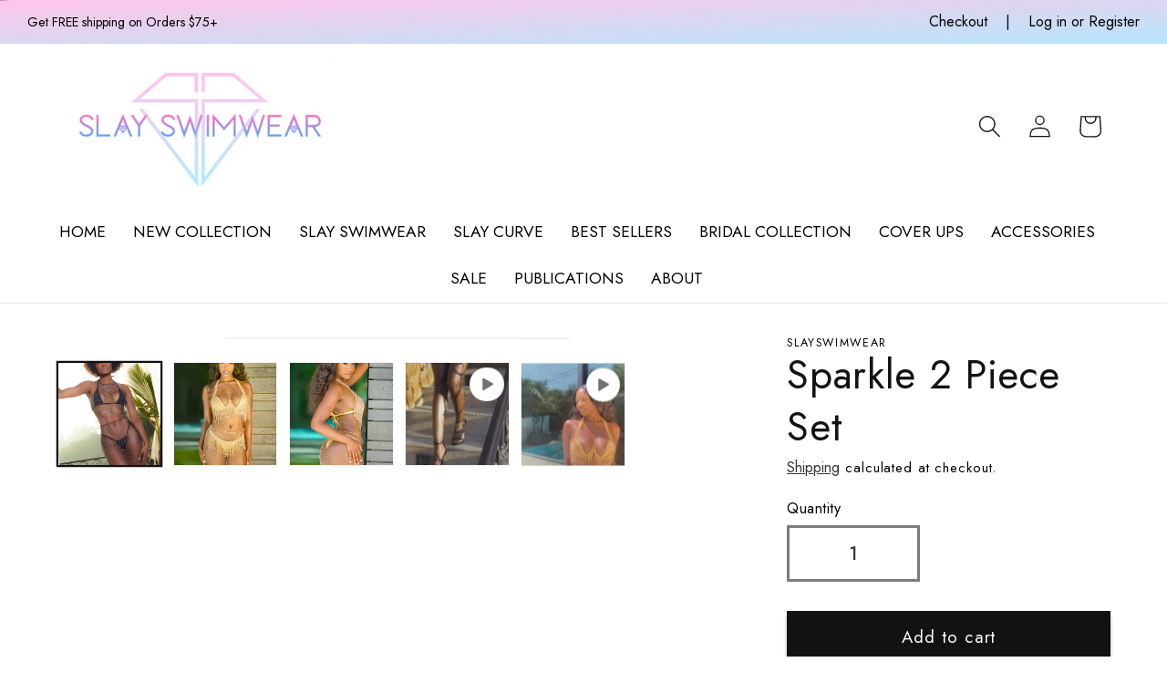

--- FILE ---
content_type: text/html; charset=utf-8
request_url: https://slayswimwear.com/products/sparkle-2-piece-set
body_size: 98670
content:
<!doctype html>
<html class="no-js" lang="en">
 <head>
    
    
<script type="text/javascript">
        var flspdx = new Worker("data:text/javascript;base64," + btoa('onmessage=function(e){var t=new Request("https://cdn.shopify.com/s/files/1/0709/5432/0169/files/worker-min.js?v=1762837834&shop=slayswimwear.myshopify.com",{redi…));flspdx.onmessage = function (t) {var e = document.createElement("script");e.type = "text/javascript", e.textContent = t.data, document.head.appendChild(e)}, flspdx.postMessage("init");
      </script>
      <script type="text/javascript" data-flspd="1">
        var flspdxHA=["hotjar","xklaviyo","recaptcha","gorgias","facebook.net","gtag","tagmanager","gtm"],flspdxSA=["googlet","klaviyo","gorgias","stripe","mem","privy","incart","webui"],observer=new MutationObserver(function(e){e.forEach(function(e){e.addedNodes.forEach(function(e){if("SCRIPT"===e.tagName&&1===e.nodeType)if(e.innerHTML.includes("asyncLoad")||"analytics"===e.className)e.type="text/flspdscript";else{for(var t=0;t<flspdxSA.length;t++)if(e.src.includes(flspdxSA[t]))return void(e.type="text/flspdscript");for(var r=0;r<flspdxHA.length;r++)if(e.innerHTML.includes(flspdxHA[r]))return void(e.type="text/flspdscript")}})})}),ua=navigator.userAgent.toLowerCase();ua.match(new RegExp("chrome|firefox"))&&-1===window.location.href.indexOf("no-optimization")&&observer.observe(document.documentElement,{childList:!0,subtree:!0});
      </script><script
      src="https://cdn.shopify.com/s/files/1/0709/5432/0169/files/increase-pagespeed-min.js?v=1762837834&shop=slayswimwear.myshopify.com"
    ></script>
 

<script type='application/ld+json'>
{
    "@context": "https://schema.org",
    "@type": "BreadcrumbList",
    "itemListElement": [
{
  "@type": "ListItem",
  "position": 1,
  "name": "Home",
  "item": "https://slayswimwear.com"
}, {
    "@type": "ListItem",
    "position": 2,
    "name": "Sparkle 2 Piece Set",
    "item": "https://slayswimwear.com/products/sparkle-2-piece-set"
  }]}
</script> 


<script type='application/ld+json'>{
"@context": "https://schema.org/",
"@type": "Product",
"@id": "https://slayswimwear.com/products/sparkle-2-piece-set",
"name": "Sparkle 2 Piece Set",
"description": "✨ Sparkle ✨This lightweight fishnet set shines beautifully in the sun. Perfect for festivals, bikini cover-ups, or pairing with your favorite bottoms for a night out. It&#39;s a one-size-fits-all item, fitting sizes Small, Medium, and Large. The top is paired with a matching skirt, creating a shimmering look.Specifications &amp;amp; FeaturesHeight: 12 inchesSilver Finishings: On the back strings where it tiesMaterial: Shimmering rhinestone encrusted fishnetWaistband: Super stretchy waist band that ties for a comfortable fitVersatilityIdeal for various occasions, this set is a versatile addition to your wardrobe. Shine bright like a diamond in this eye-catching ensemble. 🌟 ",
"brand": {
  "@type": "Brand",
  "name": "SlaySwimwear"
  },
"offers": {
  "@type": "Offer",
  "price": "55.99",
  "priceCurrency": "USD",
  "itemCondition": "https://schema.org/NewCondition",
  "availability": "https://schema.org/InStock",
  "url": "https://slayswimwear.com/products/sparkle-2-piece-set"
  },
"image": [
  "https://slayswimwear.com/cdn/shop/products/Sparkle_2_Piece_Set.jpg?v=1750230850",
  "https://slayswimwear.com/cdn/shop/files/Sparkle_2_Piece_Set_5.png?v=1750230852",
  "https://slayswimwear.com/cdn/shop/files/Sparkle_2_Piece_Set_6.png?v=1750230854"
  ],
"releaseDate": "2022-10-04 15:04:47 -0700",
    "sku": "413800",
    "mpn": "413800"}</script>

	
	
	
	
	

<meta property="og:site_name" content="Slay Swimwear">  
  <meta property="og:url" content="https://slayswimwear.com/products/sparkle-2-piece-set">
  <meta property="og:title" content="Sparkle 2 Piece Set">
  <meta property="og:type" content="product">
  <meta property="og:description" content="Slay Swimwear is your go-to destination for sexy bikinis and modern swimwear. Our figure flattering designs will transform you into a sexy goddess. Made in the USA."><meta property="product:availability" content="instock">
  <meta property="product:price:amount" content="55.99">
  <meta property="product:price:currency" content="USD"><meta property="og:image" content="http://slayswimwear.com/cdn/shop/products/Sparkle_2_Piece_Set.jpg?v=1750230850">
      <meta property="og:image:secure_url" content="https://slayswimwear.com/cdn/shop/products/Sparkle_2_Piece_Set.jpg?v=1750230850">
      <meta property="og:image:width" content="">
      <meta property="og:image:height" content="">
      <meta property="og:image:alt" content="">
    <meta name="twitter:site" content="@Slay Swimwear"><meta name="twitter:card" content="summary_large_image">
  <meta name="twitter:title" content="Sparkle 2 Piece Set">
  <meta name="twitter:description" content="Slay Swimwear is your go-to destination for sexy bikinis and modern swimwear. Our figure flattering designs will transform you into a sex...">
<meta name="twitter:image" content="http://slayswimwear.com/cdn/shop/products/Sparkle_2_Piece_Set.jpg?v=1750230850"> 
    




    <script type="text/javascript">
        window.wpErrors = window.wpErrors || [];
	
        window.onerror = function(error, url, line) {
            window.wpErrors.push({
                errorMessage : error,
                lineNumber : line
            });
        };
    </script>
    <script src="https://app.speedboostr.io/lazyloadjs/slayswimwear.myshopify.com.js?v=1768641194&shop=slayswimwear.com&page_type=product"></script>


<!-- Added by AVADA SEO Suite -->
	

	<!-- /Added by AVADA SEO Suite -->
    <meta charset="utf-8">
    <meta name="p:domain_verify" content="22d29b374553b9480e8db306f1555c5b"/>
    <meta http-equiv="X-UA-Compatible" content="IE=edge">
    <meta name="viewport" content="width=device-width,initial-scale=1">
    <meta name="theme-color" content="">
    <link rel="canonical" href="https://slayswimwear.com/products/sparkle-2-piece-set"><link rel="icon" type="image/png" href="//slayswimwear.com/cdn/shop/files/favicon-white_1.jpg?crop=center&height=32&v=1714076082&width=32"><link rel="preconnect" href="https://fonts.shopifycdn.com" crossorigin><title>
	
	
	
	
	
      Modern Swimwear USA | Bikinis & Cover ups – SlaySwimwear
</title>

    
      <meta name="description" content="Slay Swimwear is your go-to destination for sexy bikinis and modern swimwear. Our figure flattering designs will transform you into a sexy goddess. Made in the USA.">
    

    

<meta property="og:site_name" content="SlaySwimwear">
<meta property="og:url" content="https://slayswimwear.com/products/sparkle-2-piece-set">
<meta property="og:title" content="Modern Swimwear USA | Bikinis &amp; Cover ups – SlaySwimwear">
<meta property="og:type" content="product">
<meta property="og:description" content="Slay Swimwear is your go-to destination for sexy bikinis and modern swimwear. Our figure flattering designs will transform you into a sexy goddess. Made in the USA."><meta property="og:image" content="http://slayswimwear.com/cdn/shop/products/Sparkle_2_Piece_Set.jpg?v=1750230850">
  <meta property="og:image:secure_url" content="https://slayswimwear.com/cdn/shop/products/Sparkle_2_Piece_Set.jpg?v=1750230850">
  <meta property="og:image:width" content="2633">
  <meta property="og:image:height" content="3840"><meta property="og:price:amount" content="55.99">
  <meta property="og:price:currency" content="USD"><meta name="twitter:card" content="summary_large_image">
<meta name="twitter:title" content="Modern Swimwear USA | Bikinis &amp; Cover ups – SlaySwimwear">
<meta name="twitter:description" content="Slay Swimwear is your go-to destination for sexy bikinis and modern swimwear. Our figure flattering designs will transform you into a sexy goddess. Made in the USA.">


    <script src="//slayswimwear.com/cdn/shop/t/24/assets/constants.js?v=25433594237276816551759321508" defer="defer"></script>
    <script src="//slayswimwear.com/cdn/shop/t/24/assets/pubsub.js?v=54780092023730648381759321559" defer="defer"></script>
    <script src="//slayswimwear.com/cdn/shop/t/24/assets/global.js?v=157446588337670602391759321522" defer="defer"></script><script src="//slayswimwear.com/cdn/shop/t/24/assets/animations.js?v=22728499079716119481759321497" defer="defer"></script><script>window.performance && window.performance.mark && window.performance.mark('shopify.content_for_header.start');</script><meta name="google-site-verification" content="vXb9E8VfTVf2Sw1lF_puXj6vSZCNQikpfIwXLXVgusE">
<meta id="shopify-digital-wallet" name="shopify-digital-wallet" content="/50227773599/digital_wallets/dialog">
<meta name="shopify-checkout-api-token" content="f96bdfb56d8bcaed7eb069d0e83f2c9a">
<meta id="in-context-paypal-metadata" data-shop-id="50227773599" data-venmo-supported="false" data-environment="production" data-locale="en_US" data-paypal-v4="true" data-currency="USD">
<link rel="alternate" type="application/json+oembed" href="https://slayswimwear.com/products/sparkle-2-piece-set.oembed">
<script async="async" src="/checkouts/internal/preloads.js?locale=en-US"></script>
<link rel="preconnect" href="https://shop.app" crossorigin="anonymous">
<script async="async" src="https://shop.app/checkouts/internal/preloads.js?locale=en-US&shop_id=50227773599" crossorigin="anonymous"></script>
<script id="apple-pay-shop-capabilities" type="application/json">{"shopId":50227773599,"countryCode":"US","currencyCode":"USD","merchantCapabilities":["supports3DS"],"merchantId":"gid:\/\/shopify\/Shop\/50227773599","merchantName":"SlaySwimwear","requiredBillingContactFields":["postalAddress","email","phone"],"requiredShippingContactFields":["postalAddress","email","phone"],"shippingType":"shipping","supportedNetworks":["visa","masterCard","amex","discover","elo","jcb"],"total":{"type":"pending","label":"SlaySwimwear","amount":"1.00"},"shopifyPaymentsEnabled":true,"supportsSubscriptions":true}</script>
<script id="shopify-features" type="application/json">{"accessToken":"f96bdfb56d8bcaed7eb069d0e83f2c9a","betas":["rich-media-storefront-analytics"],"domain":"slayswimwear.com","predictiveSearch":true,"shopId":50227773599,"locale":"en"}</script>
<script>var Shopify = Shopify || {};
Shopify.shop = "slayswimwear.myshopify.com";
Shopify.locale = "en";
Shopify.currency = {"active":"USD","rate":"1.0"};
Shopify.country = "US";
Shopify.theme = {"name":"Updated copy of Updated copy of New Layout  - D...","id":132845469855,"schema_name":"Dawn","schema_version":"11.0.0","theme_store_id":887,"role":"main"};
Shopify.theme.handle = "null";
Shopify.theme.style = {"id":null,"handle":null};
Shopify.cdnHost = "slayswimwear.com/cdn";
Shopify.routes = Shopify.routes || {};
Shopify.routes.root = "/";</script>
<script type="module">!function(o){(o.Shopify=o.Shopify||{}).modules=!0}(window);</script>
<script>!function(o){function n(){var o=[];function n(){o.push(Array.prototype.slice.apply(arguments))}return n.q=o,n}var t=o.Shopify=o.Shopify||{};t.loadFeatures=n(),t.autoloadFeatures=n()}(window);</script>
<script>
  window.ShopifyPay = window.ShopifyPay || {};
  window.ShopifyPay.apiHost = "shop.app\/pay";
  window.ShopifyPay.redirectState = null;
</script>
<script id="shop-js-analytics" type="application/json">{"pageType":"product"}</script>
<script defer="defer" async type="module" src="//slayswimwear.com/cdn/shopifycloud/shop-js/modules/v2/client.init-shop-cart-sync_C5BV16lS.en.esm.js"></script>
<script defer="defer" async type="module" src="//slayswimwear.com/cdn/shopifycloud/shop-js/modules/v2/chunk.common_CygWptCX.esm.js"></script>
<script type="module">
  await import("//slayswimwear.com/cdn/shopifycloud/shop-js/modules/v2/client.init-shop-cart-sync_C5BV16lS.en.esm.js");
await import("//slayswimwear.com/cdn/shopifycloud/shop-js/modules/v2/chunk.common_CygWptCX.esm.js");

  window.Shopify.SignInWithShop?.initShopCartSync?.({"fedCMEnabled":true,"windoidEnabled":true});

</script>
<script defer="defer" async type="module" src="//slayswimwear.com/cdn/shopifycloud/shop-js/modules/v2/client.payment-terms_CZxnsJam.en.esm.js"></script>
<script defer="defer" async type="module" src="//slayswimwear.com/cdn/shopifycloud/shop-js/modules/v2/chunk.common_CygWptCX.esm.js"></script>
<script defer="defer" async type="module" src="//slayswimwear.com/cdn/shopifycloud/shop-js/modules/v2/chunk.modal_D71HUcav.esm.js"></script>
<script type="module">
  await import("//slayswimwear.com/cdn/shopifycloud/shop-js/modules/v2/client.payment-terms_CZxnsJam.en.esm.js");
await import("//slayswimwear.com/cdn/shopifycloud/shop-js/modules/v2/chunk.common_CygWptCX.esm.js");
await import("//slayswimwear.com/cdn/shopifycloud/shop-js/modules/v2/chunk.modal_D71HUcav.esm.js");

  
</script>
<script>
  window.Shopify = window.Shopify || {};
  if (!window.Shopify.featureAssets) window.Shopify.featureAssets = {};
  window.Shopify.featureAssets['shop-js'] = {"shop-cart-sync":["modules/v2/client.shop-cart-sync_ZFArdW7E.en.esm.js","modules/v2/chunk.common_CygWptCX.esm.js"],"init-fed-cm":["modules/v2/client.init-fed-cm_CmiC4vf6.en.esm.js","modules/v2/chunk.common_CygWptCX.esm.js"],"shop-button":["modules/v2/client.shop-button_tlx5R9nI.en.esm.js","modules/v2/chunk.common_CygWptCX.esm.js"],"shop-cash-offers":["modules/v2/client.shop-cash-offers_DOA2yAJr.en.esm.js","modules/v2/chunk.common_CygWptCX.esm.js","modules/v2/chunk.modal_D71HUcav.esm.js"],"init-windoid":["modules/v2/client.init-windoid_sURxWdc1.en.esm.js","modules/v2/chunk.common_CygWptCX.esm.js"],"shop-toast-manager":["modules/v2/client.shop-toast-manager_ClPi3nE9.en.esm.js","modules/v2/chunk.common_CygWptCX.esm.js"],"init-shop-email-lookup-coordinator":["modules/v2/client.init-shop-email-lookup-coordinator_B8hsDcYM.en.esm.js","modules/v2/chunk.common_CygWptCX.esm.js"],"init-shop-cart-sync":["modules/v2/client.init-shop-cart-sync_C5BV16lS.en.esm.js","modules/v2/chunk.common_CygWptCX.esm.js"],"avatar":["modules/v2/client.avatar_BTnouDA3.en.esm.js"],"pay-button":["modules/v2/client.pay-button_FdsNuTd3.en.esm.js","modules/v2/chunk.common_CygWptCX.esm.js"],"init-customer-accounts":["modules/v2/client.init-customer-accounts_DxDtT_ad.en.esm.js","modules/v2/client.shop-login-button_C5VAVYt1.en.esm.js","modules/v2/chunk.common_CygWptCX.esm.js","modules/v2/chunk.modal_D71HUcav.esm.js"],"init-shop-for-new-customer-accounts":["modules/v2/client.init-shop-for-new-customer-accounts_ChsxoAhi.en.esm.js","modules/v2/client.shop-login-button_C5VAVYt1.en.esm.js","modules/v2/chunk.common_CygWptCX.esm.js","modules/v2/chunk.modal_D71HUcav.esm.js"],"shop-login-button":["modules/v2/client.shop-login-button_C5VAVYt1.en.esm.js","modules/v2/chunk.common_CygWptCX.esm.js","modules/v2/chunk.modal_D71HUcav.esm.js"],"init-customer-accounts-sign-up":["modules/v2/client.init-customer-accounts-sign-up_CPSyQ0Tj.en.esm.js","modules/v2/client.shop-login-button_C5VAVYt1.en.esm.js","modules/v2/chunk.common_CygWptCX.esm.js","modules/v2/chunk.modal_D71HUcav.esm.js"],"shop-follow-button":["modules/v2/client.shop-follow-button_Cva4Ekp9.en.esm.js","modules/v2/chunk.common_CygWptCX.esm.js","modules/v2/chunk.modal_D71HUcav.esm.js"],"checkout-modal":["modules/v2/client.checkout-modal_BPM8l0SH.en.esm.js","modules/v2/chunk.common_CygWptCX.esm.js","modules/v2/chunk.modal_D71HUcav.esm.js"],"lead-capture":["modules/v2/client.lead-capture_Bi8yE_yS.en.esm.js","modules/v2/chunk.common_CygWptCX.esm.js","modules/v2/chunk.modal_D71HUcav.esm.js"],"shop-login":["modules/v2/client.shop-login_D6lNrXab.en.esm.js","modules/v2/chunk.common_CygWptCX.esm.js","modules/v2/chunk.modal_D71HUcav.esm.js"],"payment-terms":["modules/v2/client.payment-terms_CZxnsJam.en.esm.js","modules/v2/chunk.common_CygWptCX.esm.js","modules/v2/chunk.modal_D71HUcav.esm.js"]};
</script>
<script>(function() {
  var isLoaded = false;
  function asyncLoad() {
    if (isLoaded) return;
    isLoaded = true;
    var urls = ["\/\/cdn.shopify.com\/proxy\/2bb75589c2dc68649aeba7ae5cc7a8883a5b2e0e8753ee924f50031ad77eae5a\/d1639lhkj5l89m.cloudfront.net\/js\/storefront\/uppromote.js?shop=slayswimwear.myshopify.com\u0026sp-cache-control=cHVibGljLCBtYXgtYWdlPTkwMA"];
    for (var i = 0; i < urls.length; i++) {
      var s = document.createElement('script');
      s.type = 'text/javascript';
      s.async = true;
      s.src = urls[i];
      var x = document.getElementsByTagName('script')[0];
      x.parentNode.insertBefore(s, x);
    }
  };
  if(window.attachEvent) {
    window.attachEvent('onload', asyncLoad);
  } else {
    window.addEventListener('load', asyncLoad, false);
  }
})();</script>
<script id="__st">var __st={"a":50227773599,"offset":-28800,"reqid":"465fd569-9e09-4ffa-a908-449f8e3a8c8d-1768641194","pageurl":"slayswimwear.com\/products\/sparkle-2-piece-set","u":"84fa283cf18f","p":"product","rtyp":"product","rid":7542230581407};</script>
<script>window.ShopifyPaypalV4VisibilityTracking = true;</script>
<script id="captcha-bootstrap">!function(){'use strict';const t='contact',e='account',n='new_comment',o=[[t,t],['blogs',n],['comments',n],[t,'customer']],c=[[e,'customer_login'],[e,'guest_login'],[e,'recover_customer_password'],[e,'create_customer']],r=t=>t.map((([t,e])=>`form[action*='/${t}']:not([data-nocaptcha='true']) input[name='form_type'][value='${e}']`)).join(','),a=t=>()=>t?[...document.querySelectorAll(t)].map((t=>t.form)):[];function s(){const t=[...o],e=r(t);return a(e)}const i='password',u='form_key',d=['recaptcha-v3-token','g-recaptcha-response','h-captcha-response',i],f=()=>{try{return window.sessionStorage}catch{return}},m='__shopify_v',_=t=>t.elements[u];function p(t,e,n=!1){try{const o=window.sessionStorage,c=JSON.parse(o.getItem(e)),{data:r}=function(t){const{data:e,action:n}=t;return t[m]||n?{data:e,action:n}:{data:t,action:n}}(c);for(const[e,n]of Object.entries(r))t.elements[e]&&(t.elements[e].value=n);n&&o.removeItem(e)}catch(o){console.error('form repopulation failed',{error:o})}}const l='form_type',E='cptcha';function T(t){t.dataset[E]=!0}const w=window,h=w.document,L='Shopify',v='ce_forms',y='captcha';let A=!1;((t,e)=>{const n=(g='f06e6c50-85a8-45c8-87d0-21a2b65856fe',I='https://cdn.shopify.com/shopifycloud/storefront-forms-hcaptcha/ce_storefront_forms_captcha_hcaptcha.v1.5.2.iife.js',D={infoText:'Protected by hCaptcha',privacyText:'Privacy',termsText:'Terms'},(t,e,n)=>{const o=w[L][v],c=o.bindForm;if(c)return c(t,g,e,D).then(n);var r;o.q.push([[t,g,e,D],n]),r=I,A||(h.body.append(Object.assign(h.createElement('script'),{id:'captcha-provider',async:!0,src:r})),A=!0)});var g,I,D;w[L]=w[L]||{},w[L][v]=w[L][v]||{},w[L][v].q=[],w[L][y]=w[L][y]||{},w[L][y].protect=function(t,e){n(t,void 0,e),T(t)},Object.freeze(w[L][y]),function(t,e,n,w,h,L){const[v,y,A,g]=function(t,e,n){const i=e?o:[],u=t?c:[],d=[...i,...u],f=r(d),m=r(i),_=r(d.filter((([t,e])=>n.includes(e))));return[a(f),a(m),a(_),s()]}(w,h,L),I=t=>{const e=t.target;return e instanceof HTMLFormElement?e:e&&e.form},D=t=>v().includes(t);t.addEventListener('submit',(t=>{const e=I(t);if(!e)return;const n=D(e)&&!e.dataset.hcaptchaBound&&!e.dataset.recaptchaBound,o=_(e),c=g().includes(e)&&(!o||!o.value);(n||c)&&t.preventDefault(),c&&!n&&(function(t){try{if(!f())return;!function(t){const e=f();if(!e)return;const n=_(t);if(!n)return;const o=n.value;o&&e.removeItem(o)}(t);const e=Array.from(Array(32),(()=>Math.random().toString(36)[2])).join('');!function(t,e){_(t)||t.append(Object.assign(document.createElement('input'),{type:'hidden',name:u})),t.elements[u].value=e}(t,e),function(t,e){const n=f();if(!n)return;const o=[...t.querySelectorAll(`input[type='${i}']`)].map((({name:t})=>t)),c=[...d,...o],r={};for(const[a,s]of new FormData(t).entries())c.includes(a)||(r[a]=s);n.setItem(e,JSON.stringify({[m]:1,action:t.action,data:r}))}(t,e)}catch(e){console.error('failed to persist form',e)}}(e),e.submit())}));const S=(t,e)=>{t&&!t.dataset[E]&&(n(t,e.some((e=>e===t))),T(t))};for(const o of['focusin','change'])t.addEventListener(o,(t=>{const e=I(t);D(e)&&S(e,y())}));const B=e.get('form_key'),M=e.get(l),P=B&&M;t.addEventListener('DOMContentLoaded',(()=>{const t=y();if(P)for(const e of t)e.elements[l].value===M&&p(e,B);[...new Set([...A(),...v().filter((t=>'true'===t.dataset.shopifyCaptcha))])].forEach((e=>S(e,t)))}))}(h,new URLSearchParams(w.location.search),n,t,e,['guest_login'])})(!0,!0)}();</script>
<script integrity="sha256-4kQ18oKyAcykRKYeNunJcIwy7WH5gtpwJnB7kiuLZ1E=" data-source-attribution="shopify.loadfeatures" defer="defer" src="//slayswimwear.com/cdn/shopifycloud/storefront/assets/storefront/load_feature-a0a9edcb.js" crossorigin="anonymous"></script>
<script crossorigin="anonymous" defer="defer" src="//slayswimwear.com/cdn/shopifycloud/storefront/assets/shopify_pay/storefront-65b4c6d7.js?v=20250812"></script>
<script data-source-attribution="shopify.dynamic_checkout.dynamic.init">var Shopify=Shopify||{};Shopify.PaymentButton=Shopify.PaymentButton||{isStorefrontPortableWallets:!0,init:function(){window.Shopify.PaymentButton.init=function(){};var t=document.createElement("script");t.src="https://slayswimwear.com/cdn/shopifycloud/portable-wallets/latest/portable-wallets.en.js",t.type="module",document.head.appendChild(t)}};
</script>
<script data-source-attribution="shopify.dynamic_checkout.buyer_consent">
  function portableWalletsHideBuyerConsent(e){var t=document.getElementById("shopify-buyer-consent"),n=document.getElementById("shopify-subscription-policy-button");t&&n&&(t.classList.add("hidden"),t.setAttribute("aria-hidden","true"),n.removeEventListener("click",e))}function portableWalletsShowBuyerConsent(e){var t=document.getElementById("shopify-buyer-consent"),n=document.getElementById("shopify-subscription-policy-button");t&&n&&(t.classList.remove("hidden"),t.removeAttribute("aria-hidden"),n.addEventListener("click",e))}window.Shopify?.PaymentButton&&(window.Shopify.PaymentButton.hideBuyerConsent=portableWalletsHideBuyerConsent,window.Shopify.PaymentButton.showBuyerConsent=portableWalletsShowBuyerConsent);
</script>
<script>
  function portableWalletsCleanup(e){e&&e.src&&console.error("Failed to load portable wallets script "+e.src);var t=document.querySelectorAll("shopify-accelerated-checkout .shopify-payment-button__skeleton, shopify-accelerated-checkout-cart .wallet-cart-button__skeleton"),e=document.getElementById("shopify-buyer-consent");for(let e=0;e<t.length;e++)t[e].remove();e&&e.remove()}function portableWalletsNotLoadedAsModule(e){e instanceof ErrorEvent&&"string"==typeof e.message&&e.message.includes("import.meta")&&"string"==typeof e.filename&&e.filename.includes("portable-wallets")&&(window.removeEventListener("error",portableWalletsNotLoadedAsModule),window.Shopify.PaymentButton.failedToLoad=e,"loading"===document.readyState?document.addEventListener("DOMContentLoaded",window.Shopify.PaymentButton.init):window.Shopify.PaymentButton.init())}window.addEventListener("error",portableWalletsNotLoadedAsModule);
</script>

<script type="module" src="https://slayswimwear.com/cdn/shopifycloud/portable-wallets/latest/portable-wallets.en.js" onError="portableWalletsCleanup(this)" crossorigin="anonymous"></script>
<script nomodule>
  document.addEventListener("DOMContentLoaded", portableWalletsCleanup);
</script>

<script id='scb4127' type='text/javascript' async='' src='https://slayswimwear.com/cdn/shopifycloud/privacy-banner/storefront-banner.js'></script><link id="shopify-accelerated-checkout-styles" rel="stylesheet" media="screen" href="https://slayswimwear.com/cdn/shopifycloud/portable-wallets/latest/accelerated-checkout-backwards-compat.css" crossorigin="anonymous">
<style id="shopify-accelerated-checkout-cart">
        #shopify-buyer-consent {
  margin-top: 1em;
  display: inline-block;
  width: 100%;
}

#shopify-buyer-consent.hidden {
  display: none;
}

#shopify-subscription-policy-button {
  background: none;
  border: none;
  padding: 0;
  text-decoration: underline;
  font-size: inherit;
  cursor: pointer;
}

#shopify-subscription-policy-button::before {
  box-shadow: none;
}

      </style>
<script id="sections-script" data-sections="header" defer="defer" src="//slayswimwear.com/cdn/shop/t/24/compiled_assets/scripts.js?4925"></script>
<script>window.performance && window.performance.mark && window.performance.mark('shopify.content_for_header.end');</script>


    <style data-shopify>
      
      
      
      
      @font-face {
  font-family: "Josefin Sans";
  font-weight: 400;
  font-style: normal;
  font-display: swap;
  src: url("//slayswimwear.com/cdn/fonts/josefin_sans/josefinsans_n4.70f7efd699799949e6d9f99bc20843a2c86a2e0f.woff2") format("woff2"),
       url("//slayswimwear.com/cdn/fonts/josefin_sans/josefinsans_n4.35d308a1bdf56e5556bc2ac79702c721e4e2e983.woff") format("woff");
}


      
        :root,
        .color-background-1 {
          --color-background: 255,255,255;
        
          --gradient-background: #ffffff;
        
        --color-foreground: 18,18,18;
        --color-shadow: 18,18,18;
        --color-button: 18,18,18;
        --color-button-text: 255,255,255;
        --color-secondary-button: 255,255,255;
        --color-secondary-button-text: 18,18,18;
        --color-link: 18,18,18;
        --color-badge-foreground: 18,18,18;
        --color-badge-background: 255,255,255;
        --color-badge-border: 18,18,18;
        --payment-terms-background-color: rgb(255 255 255);
      }
      
        
        .color-background-2 {
          --color-background: 243,243,243;
        
          --gradient-background: #f3f3f3;
        
        --color-foreground: 18,18,18;
        --color-shadow: 18,18,18;
        --color-button: 18,18,18;
        --color-button-text: 243,243,243;
        --color-secondary-button: 243,243,243;
        --color-secondary-button-text: 18,18,18;
        --color-link: 18,18,18;
        --color-badge-foreground: 18,18,18;
        --color-badge-background: 243,243,243;
        --color-badge-border: 18,18,18;
        --payment-terms-background-color: rgb(243 243 243);
      }
      
        
        .color-inverse {
          --color-background: 36,40,51;
        
          --gradient-background: #242833;
        
        --color-foreground: 255,255,255;
        --color-shadow: 18,18,18;
        --color-button: 255,255,255;
        --color-button-text: 0,0,0;
        --color-secondary-button: 36,40,51;
        --color-secondary-button-text: 255,255,255;
        --color-link: 255,255,255;
        --color-badge-foreground: 255,255,255;
        --color-badge-background: 36,40,51;
        --color-badge-border: 255,255,255;
        --payment-terms-background-color: rgb(36 40 51);
      }
      
        
        .color-accent-1 {
          --color-background: 18,18,18;
        
          --gradient-background: #121212;
        
        --color-foreground: 255,255,255;
        --color-shadow: 18,18,18;
        --color-button: 255,255,255;
        --color-button-text: 18,18,18;
        --color-secondary-button: 18,18,18;
        --color-secondary-button-text: 255,255,255;
        --color-link: 255,255,255;
        --color-badge-foreground: 255,255,255;
        --color-badge-background: 18,18,18;
        --color-badge-border: 255,255,255;
        --payment-terms-background-color: rgb(18 18 18);
      }
      
        
        .color-accent-2 {
          --color-background: 51,79,180;
        
          --gradient-background: #334fb4;
        
        --color-foreground: 255,255,255;
        --color-shadow: 18,18,18;
        --color-button: 255,255,255;
        --color-button-text: 51,79,180;
        --color-secondary-button: 51,79,180;
        --color-secondary-button-text: 255,255,255;
        --color-link: 255,255,255;
        --color-badge-foreground: 255,255,255;
        --color-badge-background: 51,79,180;
        --color-badge-border: 255,255,255;
        --payment-terms-background-color: rgb(51 79 180);
      }
      

      body, .color-background-1, .color-background-2, .color-inverse, .color-accent-1, .color-accent-2 {
        color: rgba(var(--color-foreground), 0.75);
        background-color: rgb(var(--color-background));
      }

      :root {
        --font-body-family: "system_ui", -apple-system, 'Segoe UI', Roboto, 'Helvetica Neue', 'Noto Sans', 'Liberation Sans', Arial, sans-serif, 'Apple Color Emoji', 'Segoe UI Emoji', 'Segoe UI Symbol', 'Noto Color Emoji';
        --font-body-style: normal;
        --font-body-weight: 400;
        --font-body-weight-bold: 700;

        --font-heading-family: "Josefin Sans", sans-serif;
        --font-heading-style: normal;
        --font-heading-weight: 400;

        --font-body-scale: 1.25;
        --font-heading-scale: 0.88;

        --media-padding: px;
        --media-border-opacity: 0.05;
        --media-border-width: 1px;
        --media-radius: 0px;
        --media-shadow-opacity: 0.0;
        --media-shadow-horizontal-offset: 0px;
        --media-shadow-vertical-offset: 40px;
        --media-shadow-blur-radius: 5px;
        --media-shadow-visible: 0;

        --page-width: 140rem;
        --page-width-margin: 0rem;

        --product-card-image-padding: 0.0rem;
        --product-card-corner-radius: 0.0rem;
        --product-card-text-alignment: left;
        --product-card-border-width: 0.0rem;
        --product-card-border-opacity: 0.1;
        --product-card-shadow-opacity: 0.0;
        --product-card-shadow-visible: 0;
        --product-card-shadow-horizontal-offset: 0.0rem;
        --product-card-shadow-vertical-offset: 0.4rem;
        --product-card-shadow-blur-radius: 0.5rem;

        --collection-card-image-padding: 0.0rem;
        --collection-card-corner-radius: 0.0rem;
        --collection-card-text-alignment: left;
        --collection-card-border-width: 0.0rem;
        --collection-card-border-opacity: 0.0;
        --collection-card-shadow-opacity: 0.1;
        --collection-card-shadow-visible: 1;
        --collection-card-shadow-horizontal-offset: 0.0rem;
        --collection-card-shadow-vertical-offset: 0.0rem;
        --collection-card-shadow-blur-radius: 0.0rem;

        --blog-card-image-padding: 0.0rem;
        --blog-card-corner-radius: 0.0rem;
        --blog-card-text-alignment: left;
        --blog-card-border-width: 0.0rem;
        --blog-card-border-opacity: 0.0;
        --blog-card-shadow-opacity: 0.1;
        --blog-card-shadow-visible: 1;
        --blog-card-shadow-horizontal-offset: 0.0rem;
        --blog-card-shadow-vertical-offset: 0.0rem;
        --blog-card-shadow-blur-radius: 0.0rem;

        --badge-corner-radius: 4.0rem;

        --popup-border-width: 1px;
        --popup-border-opacity: 0.1;
        --popup-corner-radius: 0px;
        --popup-shadow-opacity: 0.0;
        --popup-shadow-horizontal-offset: 0px;
        --popup-shadow-vertical-offset: 4px;
        --popup-shadow-blur-radius: 5px;

        --drawer-border-width: 1px;
        --drawer-border-opacity: 0.1;
        --drawer-shadow-opacity: 0.0;
        --drawer-shadow-horizontal-offset: 0px;
        --drawer-shadow-vertical-offset: 4px;
        --drawer-shadow-blur-radius: 5px;

        --spacing-sections-desktop: 0px;
        --spacing-sections-mobile: 0px;

        --grid-desktop-vertical-spacing: 8px;
        --grid-desktop-horizontal-spacing: 8px;
        --grid-mobile-vertical-spacing: 4px;
        --grid-mobile-horizontal-spacing: 4px;

        --text-boxes-border-opacity: 0.1;
        --text-boxes-border-width: 0px;
        --text-boxes-radius: 0px;
        --text-boxes-shadow-opacity: 0.0;
        --text-boxes-shadow-visible: 0;
        --text-boxes-shadow-horizontal-offset: 0px;
        --text-boxes-shadow-vertical-offset: 4px;
        --text-boxes-shadow-blur-radius: 5px;

        --buttons-radius: 0px;
        --buttons-radius-outset: 0px;
        --buttons-border-width: 11px;
        --buttons-border-opacity: 1.0;
        --buttons-shadow-opacity: 0.4;
        --buttons-shadow-visible: 1;
        --buttons-shadow-horizontal-offset: 0px;
        --buttons-shadow-vertical-offset: 4px;
        --buttons-shadow-blur-radius: 5px;
        --buttons-border-offset: 0.3px;

        --inputs-radius: 0px;
        --inputs-border-width: 3px;
        --inputs-border-opacity: 0.55;
        --inputs-shadow-opacity: 0.0;
        --inputs-shadow-horizontal-offset: 0px;
        --inputs-margin-offset: 0px;
        --inputs-shadow-vertical-offset: 2px;
        --inputs-shadow-blur-radius: 5px;
        --inputs-radius-outset: 0px;

        --variant-pills-radius: 40px;
        --variant-pills-border-width: 1px;
        --variant-pills-border-opacity: 0.55;
        --variant-pills-shadow-opacity: 0.0;
        --variant-pills-shadow-horizontal-offset: 0px;
        --variant-pills-shadow-vertical-offset: 4px;
        --variant-pills-shadow-blur-radius: 5px;
      }

      *,
      *::before,
      *::after {
        box-sizing: inherit;
      }

      html {
        box-sizing: border-box;
        font-size: calc(var(--font-body-scale) * 62.5%);
        height: 100%;
      }

      body {
        display: grid;
        grid-template-rows: auto auto 1fr auto;
        grid-template-columns: 100%;
        min-height: 100%;
        margin: 0;
        font-size: 1.5rem;
        letter-spacing: 0.06rem;
        line-height: calc(1 + 0.8 / var(--font-body-scale));
        font-family: var(--font-body-family);
        font-style: var(--font-body-style);
        font-weight: var(--font-body-weight);
      }

      @media screen and (min-width: 750px) {
        body {
          font-size: 1.6rem;
        }
      }

    </style>

    <link href="//slayswimwear.com/cdn/shop/t/24/assets/base.css?v=44064636382417754551759321406" rel="stylesheet" type="text/css" media="all" />
<link rel="preload" as="font" href="//slayswimwear.com/cdn/fonts/josefin_sans/josefinsans_n4.70f7efd699799949e6d9f99bc20843a2c86a2e0f.woff2" type="font/woff2" crossorigin><link href="//slayswimwear.com/cdn/shop/t/24/assets/component-localization-form.css?v=83000483715676819251759321435" rel="stylesheet" type="text/css" media="all" />
      <script src="//slayswimwear.com/cdn/shop/t/24/assets/localization-form.js?v=35130156097102644541759321525" defer="defer"></script><script>
      document.documentElement.className = document.documentElement.className.replace('no-js', 'js');
      if (Shopify.designMode) {
        document.documentElement.classList.add('shopify-design-mode');
      }
    </script>
   <link href="//slayswimwear.com/cdn/shop/t/24/assets/custom.css?v=22096186789193738231763098733" rel="stylesheet" type="text/css" media="all" />

  
<script>
    
    
    
    
    var gsf_conversion_data = {page_type : 'product', event : 'view_item', data : {product_data : [{variant_id : 43104310165663, product_id : 7542230581407, name : "Sparkle 2 Piece Set", price : "55.99", currency : "USD", sku : "413800", brand : "SlaySwimwear", variant : "BLACK", category : "cover up", quantity : "41" }], total_price : "55.99", shop_currency : "USD"}};
    
</script>
<meta name="google-site-verification" content="4V4F-Z2JQ3IRy5DB3scQwZMa5EcFPhrrjl_ygt4L4oU" />

<script>

// Create a <style> element
const style = document.createElement('style');
style.type = 'text/css';

// Define the CSS rules with !important
const css = `
    .disable-pointer {
        cursor: auto !important;
        pointer-events: none !important;
    }
`;

// Add the CSS rules to the <style> element
style.appendChild(document.createTextNode(css));

// Append the <style> element to the <head>
document.head.appendChild(style);

// Optionally, apply the class to elements dynamically
document.querySelectorAll('._1fragems9').forEach(element => {
    element.classList.add('disable-pointer');
});

</script>

   
<script data-custom-wpsob="1">function wpsobIsInViewport(el){const rect=el.getBoundingClientRect();return rect.top>=0&&rect.left>=0&&rect.bottom<=(window.innerHeight||document.documentElement.clientHeight)&&rect.right<=(window.innerWidth||document.documentElement.clientWidth)}function wpsobRemoveDims(img){if(img.hasAttribute("data-wpsob-width"))img.removeAttribute("width");if(img.hasAttribute("data-wpsob-height"))img.removeAttribute("height")}function wpsobCheckVisibleImages(){const imgs=document.querySelectorAll("img");for(let i=0;i<imgs.length;i++)if(wpsobIsInViewport(imgs[i]))wpsobRemoveDims(imgs[i])}function wpsobRemoveDimsAll(){const imgs=document.querySelectorAll("img");for(let i=0;i<imgs.length;i++)wpsobRemoveDims(imgs[i])}window.onload=wpsobCheckVisibleImages;window.addEventListener("scroll",wpsobRemoveDimsAll);</script>


<!-- BEGIN app block: shopify://apps/sami-wholesale/blocks/app-embed-block/799b9db0-2c2b-4b20-8675-98acd123fbb2 --><style>.samita-ws-loading [samitaWS-cart-item-key],.samita-ws-loading [samitaWS-product-id],.samita-ws-loading [samitaWS-variant-id],.samita-ws-loading [samitaWS-cart-total-price],.samita-ws-loading [samitaWS-cart-total-discount],.samita-ws-loading [data-cart-item-regular-price],.samita-ws-loading [samitaWS-ajax-cart-subtotal],.samita-ws-loading [data-cart-subtotal],.samita-ws-loading [samitaws-product-price]{visibility:hidden;opacity:0}[samitaws-product-main-price="true"] [samitaws-product-price]{visibility:hidden;opacity:0}.samitaWS-original-checkout-button,.samitaWS-original-atc-button{visibility:hidden;opacity:0;display:none!important}.samita-ws-loading .shopify-payment-button .shopify-payment-button__button--unbranded{visibility:hidden;opacity:0;display:none!important}</style><script type="text/javascript">
    document.getElementsByTagName('html')[0].classList.add('samita-ws-loading', 'samita-ws-enable');
    window.addEventListener("samitaWSRenderWholesaleCompleted", function(e){
        document.getElementsByTagName('html')[0].classList.remove('samita-ws-loading');
    });
    var samitaWSRgFormRecaptchaInit = function(){};
    var samitaWholesaleRecaptchaInit = function(){};
    
    window.Samita = window.Samita || {};
    window.Samita.Wholesale = window.Samita.Wholesale || {};Samita.Wholesale.shop = {"configuration":{"money_format":"<span class=money>${{amount}}</span>"},"pricing":{"plan":"BETA","features":{"wholesale_pricing_number":-1,"wholesale_pricing_apply_customer_tag":true,"wholesale_pricing_apply_product_tag":true,"wholesale_pricing_apply_selected_product":-1,"wholesale_pricing_apply_selected_collection":true,"wholesale_pricing_apply_variants":true,"wholesale_pricing_exclude_customer":true,"wholesale_pricing_exclude_product":true,"wholesale_pricing_selected_market":true,"wholesale_pricing_discount_group":true,"wholesale_pricing_schedule":true,"wholesale_pricing_export":true,"wholesale_pricing_import":true,"isMultiLanguage":true,"volume_pricing_number":-1,"volume_pricing_apply_customer_tag":true,"volume_pricing_apply_product_tag":true,"volume_pricing_apply_selected_product":-1,"volume_pricing_apply_selected_collection":true,"volume_pricing_apply_variants":true,"volume_pricing_exclude_customer":true,"volume_pricing_exclude_product":true,"volume_pricing_selected_market":true,"volume_pricing_discount_type":true,"volume_pricing_customize":true,"volume_pricing_translation":true,"volume_pricing_schedule":true,"volume_pricing_export":true,"volume_pricing_import":true,"volume_pricing_change_template":true,"registration_form_number":-1,"registration_form_recaptcha":true,"registration_form_integration_shopify":true,"registration_form_condition_logic":true,"registration_form_custom_css":true,"registration_form_publish":true,"registration_form_template":true,"registration_form_auto_tag":true,"registration_form_field":true,"quick_order_number":-1,"quick_order_new_ui":true,"quick_order_apply_collection":true,"order_limit_number":-1,"order_limit_apply_customer_tag":true,"order_limit_apply_product_tag":true,"order_limit_apply_selected_product":-1,"order_limit_apply_selected_collection":true,"order_limit_exclude_customer":true,"order_limit_exclude_product":true,"order_limit_selected_market":true,"order_limit_apply_type":true,"order_limit_scope":true,"order_limit_customize":true,"order_limit_translation":true,"shipping_rate_number":-1,"shipping_rate_apply_customer_tag":true,"shipping_rate_apply_product_tag":true,"shipping_rate_apply_selected_product":-1,"shipping_rate_apply_selected_collection":true,"shipping_rate_exclude_customer":true,"shipping_rate_exclude_product":true,"shipping_rate_selected_market":true,"shipping_rate_limit_cart_total":true,"shipping_rate_limit_per_customer":true,"shipping_rate_scope":true,"shipping_rate_scope_option":-1,"extra_fee_number":-1,"extra_fee_apply_customer_tag":true,"extra_fee_apply_product_tag":true,"extra_fee_apply_selected_product":-1,"extra_fee_apply_selected_collection":true,"extra_fee_exclude_customer":true,"extra_fee_exclude_product":true,"extra_fee_selected_market":true,"extra_fee_apply_type":true,"extra_fee_scope":true,"extra_fee_scope_option":-1,"extra_fee_free_ship":true,"extra_fee_customize":true,"extra_fee_translation":true,"payment_term_number":-1,"payment_term_apply_customer_tag":true,"payment_term_apply_selected_customer":true,"payment_term_apply_selected_product":-1,"payment_term_apply_selected_collection":true,"payment_term_apply_product_tag":true,"payment_term_exclude_customer":true,"payment_term_exclude_product":true,"payment_term_selected_market":true,"payment_term_due_later":true,"payment_term_order_condition":true,"payment_term_customize":true,"payment_term_notification":true,"payment_term_pdf":true,"payment_term_customer_account":true,"payment_term_email_invoice":true,"payment_term_export_invoice":true,"tax_exempt_number":false,"tax_exempt_apply_customer_tag":false,"tax_exempt_exclude_customer":false,"tax_exempt_eu_on_cart":false,"tax_exempt_uk_on_cart":false,"tax_exempt_abn_on_cart":false,"tax_exempt_us_on_cart":false,"tax_exempt_india_on_cart":false,"tax_exempt_add_discount_to_exclude":false,"tax_exempt_required":false,"tax_exempt_auto_exempt":false,"tax_exempt_auto_redirect_checkout":false,"tax_exempt_eu_countries":false,"tax_display_number":false,"tax_display_apply_customer_tag":false,"tax_display_exclude_customer":false,"tax_display_apply_selected_product":false,"tax_display_apply_selected_collection":false,"tax_display_apply_product_tag":false,"tax_display_exclude_product":false,"tax_display_on_product":false,"tax_display_on_cart":false,"tax_display_on_page":false,"tax_display_location_detection":false,"tax_display_integration_shopify":false,"tax_display_price_include_tax":false,"tax_display_synchronize":false,"tax_display_override":false,"integrate_shopify_pos":false}},"settings":{"cart_drawer":{"template":"default","design":{"bg_navigation":"#DDDDDD","txt_navigation":"rgba(0,0,0,1)","bg_active_navigation":"#FFFFFF","txt_active_navigation":"#000000","bg_content":"#FFFFFF","txt_content":"rgba(13,1,16,0.6269)","bg_footer":"#f5f5f5","txt_footer":"rgba(10,9,9,1)","bg_footer_button":"rgba(242,163,241,0.8134)","txt_footer_button":"#FFFFFF","bg_footer_hover_button":"rgba(8,0,0,1)","txt_footer_hover_button":"#FFFFFF","customCss":null},"enable":false},"cart_page":[],"encryption_registration_form_id":true,"general":{"cart_page":false,"multiple_volume_pricing":"newest","multiple_wholesale_pricing":"newest","quick_order_page":{"minimum_search_key":3},"reCaptcha":{"recaptchaType":"v2","siteKey":false,"languageCode":"en"},"show_crossout_price":false,"show_compare_crossout_price":false},"extra_fee":{"design":{"bg_tbHeader":"#ffffff","bg_tbRow":"#ffffff","text_tbHeader":"#121212","text_tbRow":"#121212","border_color":"#ebebeb","border_style":"solid","txt_headerFontsize":16,"txt_rowFontsize":14},"show_on":{"pages":["product","cart","drawer"]}},"payment_term":[],"shipping_rate":{"apply":"lowest"},"order_limit":{"design":{"bg_ppHeader":"rgba(182,95,150,1)","text_ppHeader":"rgba(255,255,255,1)","bg_ppContent":"#ffffffbf","text_ppContent":"#121212bf"}},"tax_exempt":[],"tax_display":[],"taxes":[],"translations":{"default":{"volume_table":{"qty":"Qty","amount":"Amount","amount_range":"Amount Range","price":"Price","discount":"Discount","buy_qty":"Buy {{qty}}","buy_amount":"Buy {{amount}}","discount_percent":"{{percent}} Off"},"box_discount":{"label":"Discount","discount_code":"Discount code","apply_discount":"Apply discount","enter_a_valid_discount_code":"Enter a valid discount code","discount_code_is_not_valid_for_the_items_in_your_cart":"Discount code is not valid for the items in your cart","accepted_discounts_calculated_at_checkout":"Accepted! Discounts calculated at checkout"},"quick_order_table":{"name":"Name","image":"Image","price":"Price","compare_at_price":"Compare At Price","product_sku":"Product SKU","vendor":"Vendor","type":"Type","quantity":"Quantity","action":"Action","count_products":"{{count_products}} products","show_count_variants":"Show {{count_variants}} Variants","hide_count_variants":"Hide {{count_variants}} Variants","add_to_cart":"Add To Cart","no_data":"No Data","search_products":"Search Products","search":"Search","your_cart":"Your Cart({{cart_total_items}})","all_products":"All Products","collection_by":"Collection by:","added":"Added!","added_to_cart_success":"Added to Cart Success !","view_cart_and_checkout":"View Cart & Checkout","out_of_stock":"Out of stock","please_select_quantity":"Please Select Quantity","error":"Error!","you_can_only_add_quantity_of_this_to_your_cart":"You can only add {{max_quantity}} of this item to your cart.","volume_pricing":"Volume pricing","load_more":"Load more","quantity_in_cart":"Quantity ({{quantity_in_cart}} in cart)"},"account_table":{"details":"Details","noValue":"No value","tags":"Tags","notes":"Notes","addresses":"Addresses"},"cart_drawer":{"my_account":"My Account","my_cart":"My Cart","logout":"Logout","my_wholesale_cart":"My Wholesale Cart","add_product_by_sku":"Add product by SKU","options":"Options","you_have_no_items_in_your_order":"You have no items in your order!","sub_total":"Sub-total","total_line":"{{total_line}} line","total_items":"{{total_items}} items","proceed_to_checkout":"Proceed to Checkout","tax_and_shipping_costs_calculated_during_checkout":"Tax and shipping costs calculated during checkout","recent_order":"Recent order","clear_order":"Clear order","shopping_lists":"Shopping list","view":"View","view_all":"View all","order":"Order#","date":"Date","amount":"Amount","status":"Status","actions":"Actions","email_address":"Email address","name":"Name","company":"Company","country":"Country","address_book":"Address book","default_shipping_address":"Default shipping address","browse_our_website_to_begin_adding_products_or_use_the_quick_add_box_above":"Browse our website to begin adding products or use the quick add box above.","none_data":"None Data","not_logged_in":"Not logged in!","please_login_to_view_information":"Please {{login|log in}} to view information.","my_details":"My Details","order_history":"Orders History","orders":"Orders","style":"Style:","sku":"SKU:","unfulfilled":"Unfulfilled","fulfilled":"Fulfilled","add_to_cart":"Add To Cart","no_results_found_for_search_value":"No results found for \"{{searchValue}}\"","check_the_spelling_or_use_a_different_word_or_phrase":"Check the spelling or use a different word or phrase.","products":"Products","order_date":"Order date","shipping_method":"Shipping method","total":"Total","add_to_cart_again":"Add To Cart Again","shipping__title":"Shipping ({{shipping_title}})","subtotal":"Subtotal","tax_vat_amount":"Tax VAT({{percent_amount}})","product_add_to_cart_successful":"Product add to cart successful","please_try_again":"Please try again","error":"Error!","added_to_cart":"Added To Cart!","view_cart_and_checkout":"View Cart & Checkout","items_are_no_longer_available":"Items are no longer available.","login":"Login"},"order_limit":{"you_must_select_at_least_minimum_quantity_products":"You must select at least {{minimum_quantity}} products","you_can_only_purchase_a_minimum_of_minimum_amount":"You can only purchase a minimum of {{minimum_amount}}.","you_must_select_at_least_minimum_weight_weight_unit":"You must select at least {{minimum_weight}} {{weight_unit}}.","you_must_select_a_maximum_of_quantity_products":"You can select a maximum of {{maximum_quantity}} products","you_can_only_purchase_a_maximum_of_maximum_amount":"You are only allowed to purchase a maximum of {{maximum_amount}}.","you_must_select_at_maximum_of_maximum_weight_weight_unit":"You can only select a maximum of {{maximum_weight}} {{weight_unit}}.","cannot_place_order_conditions_not_met":"Cannot place order","you_must_add_a_valid_number_of_product_value_which_is_no_more_than":"You must add a valid number of product value which is no less than","you_must_add_a_valid_number_of_product_value_which_is_no_less_than":"You must add a valid number of product value which is no less than","your_order_amount_must_be_greater_than_or_equal_to":"Your order amount must be greater than (or equal to)","your_order_amount_must_be_less_than_or_equal_to":"Your order amount must be less than (or equal to)","products":"product(s)"},"extra_fee":{"quantity":"Qty","amount_range":"Amount Range","weight_range_kilogram":"Weight Range (Kg)","fee":"Fee","free_ship":"Free Ship","yes":"Yes","no":"No"}}},"translations_published":[],"notUseFileApp":{"search":false,"quickOrderForm":true},"useAppProxy":{"search":false},"discountCode":"SamitaWS-B2B-Discount","custom":{"quickOrderFormAllPages":false}},"Addons":{"shippingRate":{"enable":null},"orderLimit":{"enable":"true"},"extraFee":{"enable":null}},"url":"slayswimwear.myshopify.com","api_url":"/apps/sami-wholesale","app_url":"https://wholesale.samita.io"};
        Samita.Wholesale.shop.configuration = Samita.Wholesale.shop.configuration || {};
        Samita.Wholesale.shop.configuration.money_format = "\u003cspan class=money\u003e${{amount}}\u003c\/span\u003e";if (typeof Shopify!= "undefined" && typeof Shopify.theme != "undefined" && Shopify.theme.id == 132845469855) {
                    Samita.Wholesale.themeInfo = {"id":132845469855,"name":"Updated copy of Updated copy of New Layout  - D...","role":"main","theme_store_id":887,"theme_name":"Dawn","theme_version":"11.0.0"};
                }
                if (typeof Shopify!= "undefined" && !Shopify?.theme) {
                    Samita.Wholesale.themeInfo = {"id":132845469855,"name":"Updated copy of Updated copy of New Layout  - D...","role":"main","theme_store_id":887,"theme_name":"Dawn","theme_version":"11.0.0"};
                }if (typeof Shopify!= "undefined" && typeof Shopify.theme != "undefined" && Shopify.theme.id == 132845469855) {
                    Samita.Wholesale.theme = {"selectors":{"product":{"element":[".product-block-list",".product",".page-content--product",".product-main",".gfqv-product-wrapper",".ga-product",".product-scope"],"form":["[samitaWS-product-form]",".installment","form.form",".product-form",".home-product form[action*=\"/cart/add\"]",".product-form--regular form[action*=\"/cart/add\"]",".shop-product form[action*=\"/cart/add\"]","#shopify-section-featured-product form[action*=\"/cart/add\"]","form.apb-product-form","product-form form[action*=\"/cart/add\"]",".product-page form[action*=\"/cart/add\"]","[id*=\"ProductSection--\"] form[action*=\"/cart/add\"]","form#add-to-cart-form","form.sf-cart__form","form.productForm","form.product-form","form.product-single__form","form.shopify-product-form","form.atc-form","form.atc-form-mobile","form[action*=\"/cart/add\"]:not([hidden])"],"price":[".price",".price.price--on-sale",".product-block--price","#ProductPrice","#single_product__price-template-product",".product-price",".product__price—reg","#productPrice-product-template",".product__current-price",".product-thumb-caption-price-current",".product-item-caption-price-current",".grid-product__price,.product__price","span.price","span.product-price",".productitem--price",".product-pricing","div.price","span.money",".product-item__price",".product-list-item-price","p.price",".product-meta__prices","div.product-price","span#price",".price.money","h3.price","a.price",".price-area",".product-item-price",".pricearea",".collectionGrid .collectionBlock-info > p","#ComparePrice",".product--price-wrapper",".product-page--price-wrapper",".color--shop-accent.font-size--s.t--meta.f--main",".ComparePrice",".ProductPrice",".prodThumb .title span:last-child",".price",".product-single__price-product-template",".product-info-price",".price-money",".prod-price","#price-field",".product-grid--price",".prices,.pricing","#product-price",".money-styling",".compare-at-price",".product-item--price",".card__price",".product-card__price",".product-price__price",".product-item__price-wrapper",".product-single__price",".grid-product__price-wrap","a.grid-link p.grid-link__meta",".product__prices","#comparePrice-product-template","dl[class*=\"price\"]","div[class*=\"price\"]",".gl-card-pricing",".ga-product_price-container"],"signal":"[data-product-handle], [data-product-id]","notSignal":":not([data-section-id=\"product-recommendations\"],[data-section-type=\"product-recommendations\"],#product-area,#looxReviews)","unitPrice":"[samitaWS-product-unit-price], .price__regular,.product__price,.price.price--large.price--on-sale, .price .price__container, .price, .price-list, .price__container, .price__regular, .product__info-container .price:not(.price--on-sale) .price__regular .price-item--regular, .product__info-container .price.price--on-sale .price__sale .price-item--sale,.price__container","compareAtPrice":"[samitaWS-product-compare-at-price], .price__sale, .product__info-container .price.price--on-sale .price__sale .price-item--regular","variantWrapper":"[samitaWS-product-variant-wrapper],.select-option, variant-selects, variant-radios","variantSelector":"[name=id],.product-variant-id","variantIdByAttribute":"swatch-current-variant, data-id","variantActivator":"variant-selects .product-form__input select, .swatch-input__label, variant-radios .product-form__input input","productVariant":".product-form__variants, .ga-product_variant_select, select[name=\"id\"], input[name=\"id\"], .qview-variants > select, select[name=\"id[]\"]","quantityWrappers":[".product-form__quantity",".form_quantity___quanity"],"quantity":"[samitaWS-product-quantity],.samitaWS-quantity-input,.quantity-selector__input, [name=qty], [name=quantity]","decreaseQuantity":"[samitaWS-drawer-line-item-qty-decrease], [name=\"minus\"],.js-qty__adjust--minus,.quantity-selector__button-wrapper--minus, .quantity-selector__button","increaseQuantity":"[samitaWS-cart-line-item-qty-increase],.js-qty__adjust--plus,.quantity-selector__button-wrapper--plus, .quantity-selector__button","addToCartButton":".product-form__submit, .product-form__add-button, .product-form__submit","paymentButton":"[samitaWS-product-payment], [data-shopify=\"payment-button\"], [data-product-buy-now], .product-buy-now"},"collection":{"quickAddBtn":".quick-add__submit","gridWrapperRelatedApp":".ga-product","productLink":"[samitaWS-collection-product-link], h3[data-href*=\"/products/\"], div[data-href*=\"/products/\"], a.product-block__link[href*=\"/products/\"], a.indiv-product__link[href*=\"/products/\"], a.thumbnail__link[href*=\"/products/\"], a.product-item__link[href*=\"/products/\"], a.product-card__link[href*=\"/products/\"], a.product-card-link[href*=\"/products/\"], a.product-block__image__link[href*=\"/products/\"], a.stretched-link[href*=\"/products/\"], a.grid-product__link[href*=\"/products/\"], a.product-grid-item--link[href*=\"/products/\"], a.product-link[href*=\"/products/\"], a.product__link[href*=\"/products/\"], a.full-unstyled-link[href*=\"/products/\"], a.grid-item__link[href*=\"/products/\"], a.grid-product__link[href*=\"/products/\"], a[data-product-page-link][href*=\"/products/\"], a[href*=\"/products/\"]:not(.logo-bar__link,.ButtonGroup__Item.Button,.menu-promotion__link,.site-nav__link,.mobile-nav__link,.hero__sidebyside-image-link,.announcement-link,.breadcrumbs-list__link,.single-level-link,.d-none,.icon-twitter,.icon-facebook,.icon-pinterest,#btn,.list-menu__item.link.link--tex,.btnProductQuickview,.index-banner-slides-each,.global-banner-switch,.sub-nav-item-link,.announcement-bar__link,.Carousel__Cell,.Heading,.facebook,.twitter,.pinterest,.loyalty-redeem-product-title,.breadcrumbs__link,.cart__item-name,.price)","price":["[samitaWS-collection-product-price]",".product__details-price",".m-price__sale",".product-new-price",".boost-pfs-filter-product-item-price",".grid-product__price","#ProductPrice-product-template","#ProductPrice",".product-price",".product__price—reg","#productPrice-product-template",".product__current-price",".product-thumb-caption-price-current",".product-item-caption-price-current",".grid-product__price,.product__price","span.price","span.product-price",".productitem--price",".product-pricing","div.price","span.money",".product-item__price",".product-list-item-price","p.price",".product-meta__prices","div.product-price","span#price",".price.money","h3.price","a.price",".price-area",".product-item-price",".pricearea",".collectionGrid .collectionBlock-info > p","#ComparePrice",".product--price-wrapper",".product-page--price-wrapper",".color--shop-accent.font-size--s.t--meta.f--main",".ComparePrice",".ProductPrice",".prodThumb .title span:last-child",".price",".product-single__price-product-template",".product-info-price",".price-money",".prod-price","#price-field",".product-grid--price",".prices,.pricing","#product-price",".money-styling",".compare-at-price",".product-item--price",".card__price",".product-card__price",".product-price__price",".product-item__price-wrapper",".product-single__price",".grid-product__price-wrap","a.grid-link p.grid-link__meta",".product__prices","#comparePrice-product-template","dl[class*=\"price\"]","div[class*=\"price\"]",".gl-card-pricing",".ga-product_price-container"],"unitPrice":"[samitaWS-product-unit-price],.price.price--large.price--on-sale, .price__container, .price.price--on-sale, .price, .card-information .price:not(.price--on-sale) .price__regular .price-item--regular, .card-information .price.price--on-sale .price__sale .price-item--sale,.price__container,.product-card-price,.price-item.price-item--sale,.price-item.price-item--sale,.price .price__sale","compareAtPrice":"[samitaWS-product-compare-at-price], .card-information .price.price--on-sale .price__sale .price-item--regular,.price-item.price-item--regular,.price-item.price-item--regular,.price .price__regular","notElClass":["samitaWS-card-list","card-list","page-width","collection-template",".cart-item","boost-pfs-filter-products","cart-item-list__body","breadcrumbs","announcement","shopify-section","mega-menu__content","cart_list_items","column_product_info","cart",".cart__image"]},"quickView":[],"quickOrder":{"element":[".samitaWS-quick-order-form"],"price":[".form_product_price_row"],"quantity":[".form_quantity___quanity[name=\"quantity\"]"]},"cart":{"link":"#cart-icon-link, #cart-icon-bubble","countBubble":[".cart-count-bubble span",".cart-count-bubble",".cart-link__bubble"],"form":["#MainContent","#cart",".ajax-cart__form-wrapper","#CartPage form[action*=\"/cart\"]",".cart-wrapper form[action*=\"/cart\"]",".main-content-inner form[action=\"/cart\"]",".main-content form[action=\"/cart\"]","[data-section-id=\"cart-template\"] form[action*=\"/cart\"]","cart-items form[action*=\"/cart\"]","form#updateform","form#cartForm","form[action*=\"/cart\"]#cartform",".page-content form[action*=\"/cart\"]","form[action*=\"/cart\"]:not([action*=\"/cart/add\"]):not([hidden])"],"drawerForm":["[samitaWS-drawer-form]","#CartDrawerForm","cart-drawer","#CartDrawer-Form",".go-cart__drawer","#CartDrawer-Form","cart-notification","cart-drawer","#slidecarthq"],"drawerPopup":["#cart-notification"],"drawerCustomForm":["[samitaWS-drawerCustom-form]",".samitaWS-drawerCustom-form"],"page":[{"lineItem":{"key":"cart-items form[action*=\"/cart\"] .cart-items .cart-item,.main-cart-items tbody .cart-item","quantity":{"wrapper":"[samitaWS-cart-line-item-qty-wrapper], quantity-input","input":"[samitaWS-cart-line-item-qty], quantity-input input","decrease":"[samitaWS-cart-line-item-qty-decrease], .quantity__button[name=\"minus\"]","increase":"[samitaWS-cart-line-item-qty-increase], .quantity__button[name=\"plus\"]","removeButton":"[samitaWS-cart-line-item-remove-button]"},"price":"[samitaWS-cart-product-main-price], .cart-item__discounted-prices,.cart-item__details > div.product-option:first-of-type","priceEnd":"[samitaWS-cart-product-price-end], .cart-item__totals .price--end, .cart-item__totals .cart-item__price-wrapper, .cart-item__totals","unitPrice":"[samitaWS-cart-line-item-unit-price], .cart-item__details + .cart-item__totals .cart-item__price-wrapper,.cart-item__details > div.product-option:first-of-type, .cart-item__discounted-prices","totalPrice":".cart-item__quantity + .cart-item__totals .cart-item__price-wrapper, .cart-item__totals .price--end, .cart-item__totals .cart-item__price-wrapper","removeButton":"[samitaWS-cart-line-item-remove-button], cart-remove-button"},"subtotalPrice":".cart__footer .totals__subtotal-value, .docapp-cart-subtotal .money, .totals__total-value,.totals__total-value,.go-cart-drawer__total .go-cart-drawer__total-price","checkoutBtn":".cart__footer [type=\"submit\"][name=\"checkout\"]","discountBox":"[samitaWS-cart-discount-box]"}],"drawer":[{"btnClose":"button.drawer__close","lineItem":{"key":"cart-notification .cart-notification-product,.cart-item,.go-cart-item__single, .cart-notification-product, .cart-item,.cart__item","quantity":{"wrapper":"[samitaWS-drawer-line-item-qty-wrapper], .cart-item__quantity","input":"[samitaWS-drawer-line-item-qty], .quantity__input","decrease":"[samitaWS-drawer-line-item-qty-decrease], [name=\"minus\"]","increase":"[samitaWS-drawer-line-item-qty-increase], [name=\"plus\"]"},"price":".go-cart-item__price > span,.main-bottom .price, .cart-item__details > div.product-option:first-of-type, .cart-item__details .product-option.regular_price","removeButton":"[samitaWS-drawer-line-item-remove-button], cart-remove-button button","unitPrice":".cart-item__details > div.product-option:first-of-type,.go-cart-item__price > span,.main-bottom .price, .cart-item__details .product-option.regular_price,.cart-item__discounted-prices","priceEnd":".cart-item__totals .cart-item__price-wrapper, .cart-item__totals,.cart-item__price-wrapper .price--end,.cart__item-price-col .cart__price","totalPrice":".cart-item__totals .cart-item__price-wrapper, .cart-item__totals,.cart-item__price-wrapper .price--end,.cart-item__totals .price.price--end, .go-cart-drawer__total-price,.go-cart-drawer__total .go-cart-drawer__total-price,.cart__item-price-col .cart__price"},"notBtnClass":["icart-checkout-btn","icartCheckoutBtn"],"subtotalPrice":".go-cart-drawer__total .go-cart-drawer__total-price, .totals__total-value,.slidecart-subtotal,.totals__subtotal-value, .drawer__footer .totals__total-value,.cart__item-sub [data-subtotal]","checkoutBtn":".go-cart-drawer__footer-button[href*=\"/checkout\"], #CartDrawer-Checkout,.cart__checkout-button, #CartDrawer-Checkout,button[name=\"checkout\"], cart-notification form[action*=\"cart\"] [name=\"checkout\"], #CartDrawer-Checkout,.cart__checkout","key":".item, .cart-item,.cart__item"}],"drawerCustom":[{"lineItem":{"key":".samitaWS-drawerCustom-line-item-key","quantity":{"wrapper":"[samitaWS-drawerCustom-line-item-qty-wrapper]","input":"[samitaWS-drawerCustom-line-item-qty]","decrease":"[samitaWS-drawerCustom-line-item-qty-decrease]","increase":"[samitaWS-drawerCustom-line-item-qty-increase]"},"removeButton":"[samitaWS-drawerCustom-line-item-remove-button]","price":"[samitaWS-drawerCustom-product-main-price]","priceEnd":"[samitaWS-drawerCustom-product-price-end]","unitPrice":"[samitaWS-drawerCustom-line-item-unit-price]","totalPrice":"[samitaWS-drawerCustom-line-item-total-price]"},"subtotalPrice":".samitaWS-totals--price strong","discountBox":"[samitaWS-cart-discount-box]","checkoutBtn":".samitaWS-btn-checkout"}]},"account":{"elementSelectors":[".samita-account",".customer.account"]}},"samitaCheckoutWaitForRedirect":500,"samitaFixChangeSubtotalCartPrice":false,"integrateApps":["cart:refresh:opend","cart:refresh","quick-cart:open","quick-cart:scrollup","quantity-update:remove","apps:product-added-to-cart","globo.relatedproduct.loaded","globoFilterQuickviewRenderCompleted","globoFilterRenderSearchCompleted","globoFilterRenderCompleted","globoRelatedBuildWidgetCalback","cart:open","cartdrawer:opened","cart:build","cart:quantity.cart-cart-drawer","cart:updated","cart:close","collectionUpdate","theme:drawer:toggle","theme:drawer:close","theme:cart-drawer:open","theme:cart-drawer:show","theme:cart:add","transitionend","theme:drawer:open","cart-update","addwishlistitem","cart-updated","dispatch:cart-drawer:open","on:bfcache:load-restore","dispatch:cart-drawer:refresh"],"theme_store_id":887,"theme_name":"Dawn"};
                }
                if (typeof Shopify!= "undefined" && !Shopify?.theme) {
                    Samita.Wholesale.theme = {"selectors":{"product":{"element":[".product-block-list",".product",".page-content--product",".product-main",".gfqv-product-wrapper",".ga-product",".product-scope"],"form":["[samitaWS-product-form]",".installment","form.form",".product-form",".home-product form[action*=\"/cart/add\"]",".product-form--regular form[action*=\"/cart/add\"]",".shop-product form[action*=\"/cart/add\"]","#shopify-section-featured-product form[action*=\"/cart/add\"]","form.apb-product-form","product-form form[action*=\"/cart/add\"]",".product-page form[action*=\"/cart/add\"]","[id*=\"ProductSection--\"] form[action*=\"/cart/add\"]","form#add-to-cart-form","form.sf-cart__form","form.productForm","form.product-form","form.product-single__form","form.shopify-product-form","form.atc-form","form.atc-form-mobile","form[action*=\"/cart/add\"]:not([hidden])"],"price":[".price",".price.price--on-sale",".product-block--price","#ProductPrice","#single_product__price-template-product",".product-price",".product__price—reg","#productPrice-product-template",".product__current-price",".product-thumb-caption-price-current",".product-item-caption-price-current",".grid-product__price,.product__price","span.price","span.product-price",".productitem--price",".product-pricing","div.price","span.money",".product-item__price",".product-list-item-price","p.price",".product-meta__prices","div.product-price","span#price",".price.money","h3.price","a.price",".price-area",".product-item-price",".pricearea",".collectionGrid .collectionBlock-info > p","#ComparePrice",".product--price-wrapper",".product-page--price-wrapper",".color--shop-accent.font-size--s.t--meta.f--main",".ComparePrice",".ProductPrice",".prodThumb .title span:last-child",".price",".product-single__price-product-template",".product-info-price",".price-money",".prod-price","#price-field",".product-grid--price",".prices,.pricing","#product-price",".money-styling",".compare-at-price",".product-item--price",".card__price",".product-card__price",".product-price__price",".product-item__price-wrapper",".product-single__price",".grid-product__price-wrap","a.grid-link p.grid-link__meta",".product__prices","#comparePrice-product-template","dl[class*=\"price\"]","div[class*=\"price\"]",".gl-card-pricing",".ga-product_price-container"],"signal":"[data-product-handle], [data-product-id]","notSignal":":not([data-section-id=\"product-recommendations\"],[data-section-type=\"product-recommendations\"],#product-area,#looxReviews)","unitPrice":"[samitaWS-product-unit-price], .price__regular,.product__price,.price.price--large.price--on-sale, .price .price__container, .price, .price-list, .price__container, .price__regular, .product__info-container .price:not(.price--on-sale) .price__regular .price-item--regular, .product__info-container .price.price--on-sale .price__sale .price-item--sale,.price__container","compareAtPrice":"[samitaWS-product-compare-at-price], .price__sale, .product__info-container .price.price--on-sale .price__sale .price-item--regular","variantWrapper":"[samitaWS-product-variant-wrapper],.select-option, variant-selects, variant-radios","variantSelector":"[name=id],.product-variant-id","variantIdByAttribute":"swatch-current-variant, data-id","variantActivator":"variant-selects .product-form__input select, .swatch-input__label, variant-radios .product-form__input input","productVariant":".product-form__variants, .ga-product_variant_select, select[name=\"id\"], input[name=\"id\"], .qview-variants > select, select[name=\"id[]\"]","quantityWrappers":[".product-form__quantity",".form_quantity___quanity"],"quantity":"[samitaWS-product-quantity],.samitaWS-quantity-input,.quantity-selector__input, [name=qty], [name=quantity]","decreaseQuantity":"[samitaWS-drawer-line-item-qty-decrease], [name=\"minus\"],.js-qty__adjust--minus,.quantity-selector__button-wrapper--minus, .quantity-selector__button","increaseQuantity":"[samitaWS-cart-line-item-qty-increase],.js-qty__adjust--plus,.quantity-selector__button-wrapper--plus, .quantity-selector__button","addToCartButton":".product-form__submit, .product-form__add-button, .product-form__submit","paymentButton":"[samitaWS-product-payment], [data-shopify=\"payment-button\"], [data-product-buy-now], .product-buy-now"},"collection":{"quickAddBtn":".quick-add__submit","gridWrapperRelatedApp":".ga-product","productLink":"[samitaWS-collection-product-link], h3[data-href*=\"/products/\"], div[data-href*=\"/products/\"], a.product-block__link[href*=\"/products/\"], a.indiv-product__link[href*=\"/products/\"], a.thumbnail__link[href*=\"/products/\"], a.product-item__link[href*=\"/products/\"], a.product-card__link[href*=\"/products/\"], a.product-card-link[href*=\"/products/\"], a.product-block__image__link[href*=\"/products/\"], a.stretched-link[href*=\"/products/\"], a.grid-product__link[href*=\"/products/\"], a.product-grid-item--link[href*=\"/products/\"], a.product-link[href*=\"/products/\"], a.product__link[href*=\"/products/\"], a.full-unstyled-link[href*=\"/products/\"], a.grid-item__link[href*=\"/products/\"], a.grid-product__link[href*=\"/products/\"], a[data-product-page-link][href*=\"/products/\"], a[href*=\"/products/\"]:not(.logo-bar__link,.ButtonGroup__Item.Button,.menu-promotion__link,.site-nav__link,.mobile-nav__link,.hero__sidebyside-image-link,.announcement-link,.breadcrumbs-list__link,.single-level-link,.d-none,.icon-twitter,.icon-facebook,.icon-pinterest,#btn,.list-menu__item.link.link--tex,.btnProductQuickview,.index-banner-slides-each,.global-banner-switch,.sub-nav-item-link,.announcement-bar__link,.Carousel__Cell,.Heading,.facebook,.twitter,.pinterest,.loyalty-redeem-product-title,.breadcrumbs__link,.cart__item-name,.price)","price":["[samitaWS-collection-product-price]",".product__details-price",".m-price__sale",".product-new-price",".boost-pfs-filter-product-item-price",".grid-product__price","#ProductPrice-product-template","#ProductPrice",".product-price",".product__price—reg","#productPrice-product-template",".product__current-price",".product-thumb-caption-price-current",".product-item-caption-price-current",".grid-product__price,.product__price","span.price","span.product-price",".productitem--price",".product-pricing","div.price","span.money",".product-item__price",".product-list-item-price","p.price",".product-meta__prices","div.product-price","span#price",".price.money","h3.price","a.price",".price-area",".product-item-price",".pricearea",".collectionGrid .collectionBlock-info > p","#ComparePrice",".product--price-wrapper",".product-page--price-wrapper",".color--shop-accent.font-size--s.t--meta.f--main",".ComparePrice",".ProductPrice",".prodThumb .title span:last-child",".price",".product-single__price-product-template",".product-info-price",".price-money",".prod-price","#price-field",".product-grid--price",".prices,.pricing","#product-price",".money-styling",".compare-at-price",".product-item--price",".card__price",".product-card__price",".product-price__price",".product-item__price-wrapper",".product-single__price",".grid-product__price-wrap","a.grid-link p.grid-link__meta",".product__prices","#comparePrice-product-template","dl[class*=\"price\"]","div[class*=\"price\"]",".gl-card-pricing",".ga-product_price-container"],"unitPrice":"[samitaWS-product-unit-price],.price.price--large.price--on-sale, .price__container, .price.price--on-sale, .price, .card-information .price:not(.price--on-sale) .price__regular .price-item--regular, .card-information .price.price--on-sale .price__sale .price-item--sale,.price__container,.product-card-price,.price-item.price-item--sale,.price-item.price-item--sale,.price .price__sale","compareAtPrice":"[samitaWS-product-compare-at-price], .card-information .price.price--on-sale .price__sale .price-item--regular,.price-item.price-item--regular,.price-item.price-item--regular,.price .price__regular","notElClass":["samitaWS-card-list","card-list","page-width","collection-template",".cart-item","boost-pfs-filter-products","cart-item-list__body","breadcrumbs","announcement","shopify-section","mega-menu__content","cart_list_items","column_product_info","cart",".cart__image"]},"quickView":[],"quickOrder":{"element":[".samitaWS-quick-order-form"],"price":[".form_product_price_row"],"quantity":[".form_quantity___quanity[name=\"quantity\"]"]},"cart":{"link":"#cart-icon-link, #cart-icon-bubble","countBubble":[".cart-count-bubble span",".cart-count-bubble",".cart-link__bubble"],"form":["#MainContent","#cart",".ajax-cart__form-wrapper","#CartPage form[action*=\"/cart\"]",".cart-wrapper form[action*=\"/cart\"]",".main-content-inner form[action=\"/cart\"]",".main-content form[action=\"/cart\"]","[data-section-id=\"cart-template\"] form[action*=\"/cart\"]","cart-items form[action*=\"/cart\"]","form#updateform","form#cartForm","form[action*=\"/cart\"]#cartform",".page-content form[action*=\"/cart\"]","form[action*=\"/cart\"]:not([action*=\"/cart/add\"]):not([hidden])"],"drawerForm":["[samitaWS-drawer-form]","#CartDrawerForm","cart-drawer","#CartDrawer-Form",".go-cart__drawer","#CartDrawer-Form","cart-notification","cart-drawer","#slidecarthq"],"drawerPopup":["#cart-notification"],"drawerCustomForm":["[samitaWS-drawerCustom-form]",".samitaWS-drawerCustom-form"],"page":[{"lineItem":{"key":"cart-items form[action*=\"/cart\"] .cart-items .cart-item,.main-cart-items tbody .cart-item","quantity":{"wrapper":"[samitaWS-cart-line-item-qty-wrapper], quantity-input","input":"[samitaWS-cart-line-item-qty], quantity-input input","decrease":"[samitaWS-cart-line-item-qty-decrease], .quantity__button[name=\"minus\"]","increase":"[samitaWS-cart-line-item-qty-increase], .quantity__button[name=\"plus\"]","removeButton":"[samitaWS-cart-line-item-remove-button]"},"price":"[samitaWS-cart-product-main-price], .cart-item__discounted-prices,.cart-item__details > div.product-option:first-of-type","priceEnd":"[samitaWS-cart-product-price-end], .cart-item__totals .price--end, .cart-item__totals .cart-item__price-wrapper, .cart-item__totals","unitPrice":"[samitaWS-cart-line-item-unit-price], .cart-item__details + .cart-item__totals .cart-item__price-wrapper,.cart-item__details > div.product-option:first-of-type, .cart-item__discounted-prices","totalPrice":".cart-item__quantity + .cart-item__totals .cart-item__price-wrapper, .cart-item__totals .price--end, .cart-item__totals .cart-item__price-wrapper","removeButton":"[samitaWS-cart-line-item-remove-button], cart-remove-button"},"subtotalPrice":".cart__footer .totals__subtotal-value, .docapp-cart-subtotal .money, .totals__total-value,.totals__total-value,.go-cart-drawer__total .go-cart-drawer__total-price","checkoutBtn":".cart__footer [type=\"submit\"][name=\"checkout\"]","discountBox":"[samitaWS-cart-discount-box]"}],"drawer":[{"btnClose":"button.drawer__close","lineItem":{"key":"cart-notification .cart-notification-product,.cart-item,.go-cart-item__single, .cart-notification-product, .cart-item,.cart__item","quantity":{"wrapper":"[samitaWS-drawer-line-item-qty-wrapper], .cart-item__quantity","input":"[samitaWS-drawer-line-item-qty], .quantity__input","decrease":"[samitaWS-drawer-line-item-qty-decrease], [name=\"minus\"]","increase":"[samitaWS-drawer-line-item-qty-increase], [name=\"plus\"]"},"price":".go-cart-item__price > span,.main-bottom .price, .cart-item__details > div.product-option:first-of-type, .cart-item__details .product-option.regular_price","removeButton":"[samitaWS-drawer-line-item-remove-button], cart-remove-button button","unitPrice":".cart-item__details > div.product-option:first-of-type,.go-cart-item__price > span,.main-bottom .price, .cart-item__details .product-option.regular_price,.cart-item__discounted-prices","priceEnd":".cart-item__totals .cart-item__price-wrapper, .cart-item__totals,.cart-item__price-wrapper .price--end,.cart__item-price-col .cart__price","totalPrice":".cart-item__totals .cart-item__price-wrapper, .cart-item__totals,.cart-item__price-wrapper .price--end,.cart-item__totals .price.price--end, .go-cart-drawer__total-price,.go-cart-drawer__total .go-cart-drawer__total-price,.cart__item-price-col .cart__price"},"notBtnClass":["icart-checkout-btn","icartCheckoutBtn"],"subtotalPrice":".go-cart-drawer__total .go-cart-drawer__total-price, .totals__total-value,.slidecart-subtotal,.totals__subtotal-value, .drawer__footer .totals__total-value,.cart__item-sub [data-subtotal]","checkoutBtn":".go-cart-drawer__footer-button[href*=\"/checkout\"], #CartDrawer-Checkout,.cart__checkout-button, #CartDrawer-Checkout,button[name=\"checkout\"], cart-notification form[action*=\"cart\"] [name=\"checkout\"], #CartDrawer-Checkout,.cart__checkout","key":".item, .cart-item,.cart__item"}],"drawerCustom":[{"lineItem":{"key":".samitaWS-drawerCustom-line-item-key","quantity":{"wrapper":"[samitaWS-drawerCustom-line-item-qty-wrapper]","input":"[samitaWS-drawerCustom-line-item-qty]","decrease":"[samitaWS-drawerCustom-line-item-qty-decrease]","increase":"[samitaWS-drawerCustom-line-item-qty-increase]"},"removeButton":"[samitaWS-drawerCustom-line-item-remove-button]","price":"[samitaWS-drawerCustom-product-main-price]","priceEnd":"[samitaWS-drawerCustom-product-price-end]","unitPrice":"[samitaWS-drawerCustom-line-item-unit-price]","totalPrice":"[samitaWS-drawerCustom-line-item-total-price]"},"subtotalPrice":".samitaWS-totals--price strong","discountBox":"[samitaWS-cart-discount-box]","checkoutBtn":".samitaWS-btn-checkout"}]},"account":{"elementSelectors":[".samita-account",".customer.account"]}},"samitaCheckoutWaitForRedirect":500,"samitaFixChangeSubtotalCartPrice":false,"integrateApps":["cart:refresh:opend","cart:refresh","quick-cart:open","quick-cart:scrollup","quantity-update:remove","apps:product-added-to-cart","globo.relatedproduct.loaded","globoFilterQuickviewRenderCompleted","globoFilterRenderSearchCompleted","globoFilterRenderCompleted","globoRelatedBuildWidgetCalback","cart:open","cartdrawer:opened","cart:build","cart:quantity.cart-cart-drawer","cart:updated","cart:close","collectionUpdate","theme:drawer:toggle","theme:drawer:close","theme:cart-drawer:open","theme:cart-drawer:show","theme:cart:add","transitionend","theme:drawer:open","cart-update","addwishlistitem","cart-updated","dispatch:cart-drawer:open","on:bfcache:load-restore","dispatch:cart-drawer:refresh"],"theme_store_id":887,"theme_name":"Dawn"};
                }Samita.Wholesale.shop.locale = (typeof Shopify!= "undefined" && Shopify?.locale) ? Shopify?.locale : "en";
    Samita.Wholesale.shop.market = { handle: "us" };
    
    Samita.Wholesale.wholesalePricing = [];Samita.Wholesale.wholesalePricing[16786] = {"16786":{"id":16786,"configs":{"discount_group":{"type":"fixed-amount","value":66},"discount_for_variants":[{"id":5925610389663,"position":0,"duplicated":false,"discount_groups":[{"name":"wholesale customer","type":"fixed-amount","value":"40"}],"variant_pricing":false,"variants":[{"id":37114493239455,"position":0,"duplicated":false,"discount_groups":[{"name":"wholesale customer","type":"percent","value":null}]},{"id":37114493272223,"position":0,"duplicated":false,"discount_groups":[{"name":"wholesale customer","type":"percent","value":null}]},{"id":37114493304991,"position":0,"duplicated":false,"discount_groups":[{"name":"wholesale customer","type":"percent","value":null}]},{"id":37114493337759,"position":0,"duplicated":false,"discount_groups":[{"name":"wholesale customer","type":"percent","value":null}]},{"id":37114493370527,"position":0,"duplicated":false,"discount_groups":[{"name":"wholesale customer","type":"percent","value":null}]},{"id":37114493403295,"position":0,"duplicated":false,"discount_groups":[{"name":"wholesale customer","type":"percent","value":null}]}]},{"id":7304655732895,"position":0,"duplicated":false,"discount_groups":[{"name":"wholesale customer","type":"fixed-amount","value":"42.50"}],"variant_pricing":false,"variants":[{"id":41829972934815,"position":0,"duplicated":false,"discount_groups":[{"name":"wholesale customer","type":"percent","value":null}]},{"id":41829972967583,"position":0,"duplicated":false,"discount_groups":[{"name":"wholesale customer","type":"percent","value":null}]},{"id":41829973000351,"position":0,"duplicated":false,"discount_groups":[{"name":"wholesale customer","type":"percent","value":null}]}]},{"id":5922161262751,"position":0,"duplicated":false,"discount_groups":[{"name":"wholesale customer","type":"fixed-amount","value":"80"}],"variant_pricing":false,"variants":[{"id":37106902499487,"position":0,"duplicated":false,"discount_groups":[{"name":"wholesale customer","type":"percent","value":null}]},{"id":37106902532255,"position":0,"duplicated":false,"discount_groups":[{"name":"wholesale customer","type":"percent","value":null}]},{"id":37106902565023,"position":0,"duplicated":false,"discount_groups":[{"name":"wholesale customer","type":"percent","value":null}]}]},{"id":9272917590175,"position":0,"duplicated":false,"discount_groups":[{"name":"wholesale customer","type":"fixed-amount","value":"66"}],"variant_pricing":false,"variants":[{"id":45463851958431,"position":0,"duplicated":false,"discount_groups":[{"name":"wholesale customer","type":"percent","value":null}]},{"id":45463851991199,"position":0,"duplicated":false,"discount_groups":[{"name":"wholesale customer","type":"percent","value":null}]},{"id":45463852023967,"position":0,"duplicated":false,"discount_groups":[{"name":"wholesale customer","type":"percent","value":null}]}]},{"id":5921961640095,"position":0,"duplicated":false,"discount_groups":[{"name":"wholesale customer","type":"fixed-amount","value":"35"}],"variant_pricing":false,"variants":[{"id":50942768283807,"position":0,"duplicated":false,"discount_groups":[{"name":"wholesale customer","type":"percent","value":null}]},{"id":50942768316575,"position":0,"duplicated":false,"discount_groups":[{"name":"wholesale customer","type":"percent","value":null}]}]},{"id":10478631911583,"position":0,"duplicated":false,"discount_groups":[{"name":"wholesale customer","type":"fixed-amount","value":"35"}],"variant_pricing":false,"variants":[{"id":50942804721823,"position":0,"duplicated":false,"discount_groups":[{"name":"wholesale customer","type":"percent","value":null}]},{"id":50942804754591,"position":0,"duplicated":false,"discount_groups":[{"name":"wholesale customer","type":"percent","value":null}]}]},{"id":9047443472543,"position":0,"duplicated":false,"discount_groups":[{"name":"wholesale customer","type":"fixed-amount","value":"60"}],"variant_pricing":false,"variants":[{"id":44473489686687,"position":0,"duplicated":false,"discount_groups":[{"name":"wholesale customer","type":"percent","value":null}]},{"id":44473489719455,"position":0,"duplicated":false,"discount_groups":[{"name":"wholesale customer","type":"percent","value":null}]},{"id":44473489752223,"position":0,"duplicated":false,"discount_groups":[{"name":"wholesale customer","type":"percent","value":null}]}]},{"id":7304662122655,"position":0,"duplicated":false,"discount_groups":[{"name":"wholesale customer","type":"fixed-amount","value":"66"}],"variant_pricing":false,"variants":[{"id":41830012256415,"position":0,"duplicated":false,"discount_groups":[{"name":"wholesale customer","type":"percent","value":null}]},{"id":41830012289183,"position":0,"duplicated":false,"discount_groups":[{"name":"wholesale customer","type":"percent","value":null}]},{"id":41830012321951,"position":0,"duplicated":false,"discount_groups":[{"name":"wholesale customer","type":"percent","value":null}]}]},{"id":9029704024223,"position":0,"duplicated":false,"discount_groups":[{"name":"wholesale customer","type":"fixed-amount","value":"50"}],"variant_pricing":false,"variants":[{"id":44399136440479,"position":0,"duplicated":false,"discount_groups":[{"name":"wholesale customer","type":"percent","value":null}]},{"id":44399136473247,"position":0,"duplicated":false,"discount_groups":[{"name":"wholesale customer","type":"percent","value":null}]},{"id":44399136506015,"position":0,"duplicated":false,"discount_groups":[{"name":"wholesale customer","type":"percent","value":null}]},{"id":44399136538783,"position":0,"duplicated":false,"discount_groups":[{"name":"wholesale customer","type":"percent","value":null}]}]},{"id":7304663433375,"position":0,"duplicated":false,"discount_groups":[{"name":"wholesale customer","type":"fixed-amount","value":"85"}],"variant_pricing":false,"variants":[{"id":41830024183967,"position":0,"duplicated":false,"discount_groups":[{"name":"wholesale customer","type":"percent","value":null}]},{"id":43102230577311,"position":0,"duplicated":false,"discount_groups":[{"name":"wholesale customer","type":"percent","value":null}]},{"id":41830024216735,"position":0,"duplicated":false,"discount_groups":[{"name":"wholesale customer","type":"percent","value":null}]},{"id":43102230610079,"position":0,"duplicated":false,"discount_groups":[{"name":"wholesale customer","type":"percent","value":null}]},{"id":41830024249503,"position":0,"duplicated":false,"discount_groups":[{"name":"wholesale customer","type":"percent","value":null}]},{"id":43102230642847,"position":0,"duplicated":false,"discount_groups":[{"name":"wholesale customer","type":"percent","value":null}]},{"id":46589085679775,"position":0,"duplicated":false,"discount_groups":[{"name":"wholesale customer","type":"percent","value":null}]}]},{"id":7695823077535,"position":0,"duplicated":false,"discount_groups":[{"name":"wholesale customer","type":"fixed-amount","value":"85"}],"variant_pricing":false,"variants":[{"id":43102213406879,"position":0,"duplicated":false,"discount_groups":[{"name":"wholesale customer","type":"percent","value":null}]},{"id":43102229069983,"position":0,"duplicated":false,"discount_groups":[{"name":"wholesale customer","type":"percent","value":null}]},{"id":43102213439647,"position":0,"duplicated":false,"discount_groups":[{"name":"wholesale customer","type":"percent","value":null}]},{"id":43102229102751,"position":0,"duplicated":false,"discount_groups":[{"name":"wholesale customer","type":"percent","value":null}]},{"id":43102213472415,"position":0,"duplicated":false,"discount_groups":[{"name":"wholesale customer","type":"percent","value":null}]},{"id":43102229135519,"position":0,"duplicated":false,"discount_groups":[{"name":"wholesale customer","type":"percent","value":null}]},{"id":46007331618975,"position":0,"duplicated":false,"discount_groups":[{"name":"wholesale customer","type":"percent","value":null}]},{"id":46007331651743,"position":0,"duplicated":false,"discount_groups":[{"name":"wholesale customer","type":"percent","value":null}]}]},{"id":7387908276383,"position":0,"duplicated":false,"discount_groups":[{"name":"wholesale customer","type":"fixed-amount","value":"50"}],"variant_pricing":false,"variants":[{"id":42193674829983,"position":0,"duplicated":false,"discount_groups":[{"name":"wholesale customer","type":"percent","value":null}]},{"id":42193674862751,"position":0,"duplicated":false,"discount_groups":[{"name":"wholesale customer","type":"percent","value":null}]}]},{"id":9029700255903,"position":0,"duplicated":false,"discount_groups":[{"name":"wholesale customer","type":"fixed-amount","value":"50"}],"variant_pricing":false,"variants":[{"id":44399122907295,"position":0,"duplicated":false,"discount_groups":[{"name":"wholesale customer","type":"percent","value":null}]},{"id":44399122972831,"position":0,"duplicated":false,"discount_groups":[{"name":"wholesale customer","type":"percent","value":null}]}]},{"id":9272915525791,"position":0,"duplicated":false,"discount_groups":[{"name":"wholesale customer","type":"fixed-amount","value":"66"}],"variant_pricing":false,"variants":[{"id":45463852122271,"position":0,"duplicated":false,"discount_groups":[{"name":"wholesale customer","type":"percent","value":null}]},{"id":45463852155039,"position":0,"duplicated":false,"discount_groups":[{"name":"wholesale customer","type":"percent","value":null}]},{"id":45463852187807,"position":0,"duplicated":false,"discount_groups":[{"name":"wholesale customer","type":"percent","value":null}]}]},{"id":5945410584735,"position":0,"duplicated":false,"discount_groups":[{"name":"wholesale customer","type":"fixed-amount","value":"40"}],"variant_pricing":false,"variants":[{"id":37148036006047,"position":0,"duplicated":false,"discount_groups":[{"name":"wholesale customer","type":"percent","value":null}]},{"id":37148036038815,"position":0,"duplicated":false,"discount_groups":[{"name":"wholesale customer","type":"percent","value":null}]},{"id":37148036071583,"position":0,"duplicated":false,"discount_groups":[{"name":"wholesale customer","type":"percent","value":null}]},{"id":37148036104351,"position":0,"duplicated":false,"discount_groups":[{"name":"wholesale customer","type":"percent","value":null}]}]},{"id":10654512677023,"position":0,"duplicated":false,"discount_groups":[{"name":"wholesale customer","type":"fixed-amount","value":"70"}],"variant_pricing":false,"variants":[{"id":57046633840799,"position":0,"duplicated":false,"discount_groups":[{"name":"wholesale customer","type":"percent","value":null}]},{"id":57046633873567,"position":0,"duplicated":false,"discount_groups":[{"name":"wholesale customer","type":"percent","value":null}]},{"id":57046633906335,"position":0,"duplicated":false,"discount_groups":[{"name":"wholesale customer","type":"percent","value":null}]}]},{"id":7304692138143,"position":0,"duplicated":false,"discount_groups":[{"name":"wholesale customer","type":"fixed-amount","value":"60"}],"variant_pricing":false,"variants":[{"id":41830089130143,"position":0,"duplicated":false,"discount_groups":[{"name":"wholesale customer","type":"percent","value":null}]},{"id":45773807354015,"position":0,"duplicated":false,"discount_groups":[{"name":"wholesale customer","type":"percent","value":null}]},{"id":46657341685919,"position":0,"duplicated":false,"discount_groups":[{"name":"wholesale customer","type":"percent","value":null}]}]},{"id":10479315746975,"position":0,"duplicated":false,"discount_groups":[{"name":"wholesale customer","type":"fixed-amount","value":"60"}],"variant_pricing":false,"variants":[{"id":51373327909023,"position":0,"duplicated":false,"discount_groups":[{"name":"wholesale customer","type":"percent","value":null}]},{"id":51373327941791,"position":0,"duplicated":false,"discount_groups":[{"name":"wholesale customer","type":"percent","value":null}]},{"id":51373328007327,"position":0,"duplicated":false,"discount_groups":[{"name":"wholesale customer","type":"percent","value":null}]}]},{"id":10561085767839,"position":0,"duplicated":false,"discount_groups":[{"name":"wholesale customer","type":"fixed-amount","value":"58"}],"variant_pricing":false,"variants":[{"id":54339233611935,"position":0,"duplicated":false,"discount_groups":[{"name":"wholesale customer","type":"percent","value":null}]},{"id":54339233644703,"position":0,"duplicated":false,"discount_groups":[{"name":"wholesale customer","type":"percent","value":null}]},{"id":54339233710239,"position":0,"duplicated":false,"discount_groups":[{"name":"wholesale customer","type":"percent","value":null}]}]},{"id":10654641225887,"position":0,"duplicated":false,"discount_groups":[{"name":"wholesale customer","type":"fixed-amount","value":"80"}],"variant_pricing":false,"variants":[{"id":57053035004063,"position":0,"duplicated":false,"discount_groups":[{"name":"wholesale customer","type":"percent","value":null}]},{"id":57053035036831,"position":0,"duplicated":false,"discount_groups":[{"name":"wholesale customer","type":"percent","value":null}]},{"id":57053035069599,"position":0,"duplicated":false,"discount_groups":[{"name":"wholesale customer","type":"percent","value":null}]}]},{"id":7676160737439,"position":0,"duplicated":false,"discount_groups":[{"name":"wholesale customer","type":"fixed-amount","value":"66"}],"variant_pricing":false,"variants":[{"id":43050436722847,"position":0,"duplicated":false,"discount_groups":[{"name":"wholesale customer","type":"percent","value":null}]},{"id":43050436755615,"position":0,"duplicated":false,"discount_groups":[{"name":"wholesale customer","type":"percent","value":null}]},{"id":43050436788383,"position":0,"duplicated":false,"discount_groups":[{"name":"wholesale customer","type":"percent","value":null}]}]},{"id":5945401606303,"position":0,"duplicated":false,"discount_groups":[{"name":"wholesale customer","type":"fixed-amount","value":"35"}],"variant_pricing":false,"variants":[{"id":37148031549599,"position":0,"duplicated":false,"discount_groups":[{"name":"wholesale customer","type":"percent","value":null}]},{"id":37148031582367,"position":0,"duplicated":false,"discount_groups":[{"name":"wholesale customer","type":"percent","value":null}]},{"id":37148031615135,"position":0,"duplicated":false,"discount_groups":[{"name":"wholesale customer","type":"percent","value":null}]},{"id":37148031516831,"position":0,"duplicated":false,"discount_groups":[{"name":"wholesale customer","type":"percent","value":null}]}]},{"id":5945362841759,"position":0,"duplicated":false,"discount_groups":[{"name":"wholesale customer","type":"fixed-amount","value":"40"}],"variant_pricing":false,"variants":[{"id":37148061368479,"position":0,"duplicated":false,"discount_groups":[{"name":"wholesale customer","type":"percent","value":null}]},{"id":37148061401247,"position":0,"duplicated":false,"discount_groups":[{"name":"wholesale customer","type":"percent","value":null}]},{"id":37148061434015,"position":0,"duplicated":false,"discount_groups":[{"name":"wholesale customer","type":"percent","value":null}]},{"id":37148061302943,"position":0,"duplicated":false,"discount_groups":[{"name":"wholesale customer","type":"percent","value":null}]},{"id":37148061335711,"position":0,"duplicated":false,"discount_groups":[{"name":"wholesale customer","type":"percent","value":null}]}]},{"id":9272916443295,"position":0,"duplicated":false,"discount_groups":[{"name":"wholesale customer","type":"fixed-amount","value":"70"}],"variant_pricing":false,"variants":[{"id":45463840915615,"position":0,"duplicated":false,"discount_groups":[{"name":"wholesale customer","type":"percent","value":null}]},{"id":45463840948383,"position":0,"duplicated":false,"discount_groups":[{"name":"wholesale customer","type":"percent","value":null}]},{"id":45463840981151,"position":0,"duplicated":false,"discount_groups":[{"name":"wholesale customer","type":"percent","value":null}]}]},{"id":7304674771103,"position":0,"duplicated":false,"discount_groups":[{"name":"wholesale customer","type":"fixed-amount","value":"50"}],"variant_pricing":false,"variants":[{"id":41830064521375,"position":0,"duplicated":false,"discount_groups":[{"name":"wholesale customer","type":"percent","value":null}]},{"id":41830064554143,"position":0,"duplicated":false,"discount_groups":[{"name":"wholesale customer","type":"percent","value":null}]},{"id":41830064586911,"position":0,"duplicated":false,"discount_groups":[{"name":"wholesale customer","type":"percent","value":null}]}]},{"id":9272916705439,"position":0,"duplicated":false,"discount_groups":[{"name":"wholesale customer","type":"fixed-amount","value":"55"}],"variant_pricing":false,"variants":[{"id":45463845666975,"position":0,"duplicated":false,"discount_groups":[{"name":"wholesale customer","type":"percent","value":null}]},{"id":45463845699743,"position":0,"duplicated":false,"discount_groups":[{"name":"wholesale customer","type":"percent","value":null}]},{"id":45463845732511,"position":0,"duplicated":false,"discount_groups":[{"name":"wholesale customer","type":"percent","value":null}]}]},{"id":5945366904991,"position":0,"duplicated":false,"discount_groups":[{"name":"wholesale customer","type":"fixed-amount","value":"40"}],"variant_pricing":false,"variants":[{"id":37148046262431,"position":0,"duplicated":false,"discount_groups":[{"name":"wholesale customer","type":"percent","value":null}]},{"id":37148046295199,"position":0,"duplicated":false,"discount_groups":[{"name":"wholesale customer","type":"percent","value":null}]},{"id":37148046327967,"position":0,"duplicated":false,"discount_groups":[{"name":"wholesale customer","type":"percent","value":null}]},{"id":37148046360735,"position":0,"duplicated":false,"discount_groups":[{"name":"wholesale customer","type":"percent","value":null}]}]},{"id":9255944978591,"position":0,"duplicated":false,"discount_groups":[{"name":"wholesale customer","type":"fixed-amount","value":"5"}],"variant_pricing":false,"variants":[{"id":45357091684511,"position":0,"duplicated":false,"discount_groups":[{"name":"wholesale customer","type":"percent","value":null}]}]},{"id":7695349711007,"position":0,"duplicated":false,"discount_groups":[{"name":"wholesale customer","type":"fixed-amount","value":"80"}],"variant_pricing":false,"variants":[{"id":43102170382495,"position":0,"duplicated":false,"discount_groups":[{"name":"wholesale customer","type":"percent","value":null}]},{"id":43102170415263,"position":0,"duplicated":false,"discount_groups":[{"name":"wholesale customer","type":"percent","value":null}]},{"id":43102170448031,"position":0,"duplicated":false,"discount_groups":[{"name":"wholesale customer","type":"percent","value":null}]}]},{"id":7695819243679,"position":0,"duplicated":false,"discount_groups":[{"name":"wholesale customer","type":"fixed-amount","value":"80"}],"variant_pricing":false,"variants":[{"id":43102200856735,"position":0,"duplicated":false,"discount_groups":[{"name":"wholesale customer","type":"percent","value":null}]},{"id":43102200889503,"position":0,"duplicated":false,"discount_groups":[{"name":"wholesale customer","type":"percent","value":null}]},{"id":43102200922271,"position":0,"duplicated":false,"discount_groups":[{"name":"wholesale customer","type":"percent","value":null}]}]},{"id":9320927068319,"position":0,"duplicated":false,"discount_groups":[{"name":"wholesale customer","type":"fixed-amount","value":"37.50"}],"variant_pricing":false,"variants":[{"id":45609034055839,"position":0,"duplicated":false,"discount_groups":[{"name":"wholesale customer","type":"percent","value":null}]},{"id":45609034154143,"position":0,"duplicated":false,"discount_groups":[{"name":"wholesale customer","type":"percent","value":null}]},{"id":45609034186911,"position":0,"duplicated":false,"discount_groups":[{"name":"wholesale customer","type":"percent","value":null}]},{"id":45609034219679,"position":0,"duplicated":false,"discount_groups":[{"name":"wholesale customer","type":"percent","value":null}]},{"id":45609034285215,"position":0,"duplicated":false,"discount_groups":[{"name":"wholesale customer","type":"percent","value":null}]},{"id":45609034317983,"position":0,"duplicated":false,"discount_groups":[{"name":"wholesale customer","type":"percent","value":null}]}]},{"id":6880163332255,"position":0,"duplicated":false,"discount_groups":[{"name":"wholesale customer","type":"fixed-amount","value":"40"}],"variant_pricing":false,"variants":[{"id":40361054503071,"position":0,"duplicated":false,"discount_groups":[{"name":"wholesale customer","type":"percent","value":null}]},{"id":42059023909023,"position":0,"duplicated":false,"discount_groups":[{"name":"wholesale customer","type":"percent","value":null}]},{"id":42059023941791,"position":0,"duplicated":false,"discount_groups":[{"name":"wholesale customer","type":"percent","value":null}]},{"id":42059023974559,"position":0,"duplicated":false,"discount_groups":[{"name":"wholesale customer","type":"percent","value":null}]},{"id":42189720846495,"position":0,"duplicated":false,"discount_groups":[{"name":"wholesale customer","type":"percent","value":null}]},{"id":42189720879263,"position":0,"duplicated":false,"discount_groups":[{"name":"wholesale customer","type":"percent","value":null}]},{"id":42369341554847,"position":0,"duplicated":false,"discount_groups":[{"name":"wholesale customer","type":"percent","value":null}]},{"id":40361054535839,"position":0,"duplicated":false,"discount_groups":[{"name":"wholesale customer","type":"percent","value":null}]},{"id":42059024007327,"position":0,"duplicated":false,"discount_groups":[{"name":"wholesale customer","type":"percent","value":null}]},{"id":42059024040095,"position":0,"duplicated":false,"discount_groups":[{"name":"wholesale customer","type":"percent","value":null}]},{"id":42059024072863,"position":0,"duplicated":false,"discount_groups":[{"name":"wholesale customer","type":"percent","value":null}]},{"id":42189720912031,"position":0,"duplicated":false,"discount_groups":[{"name":"wholesale customer","type":"percent","value":null}]},{"id":42189720944799,"position":0,"duplicated":false,"discount_groups":[{"name":"wholesale customer","type":"percent","value":null}]},{"id":42369341587615,"position":0,"duplicated":false,"discount_groups":[{"name":"wholesale customer","type":"percent","value":null}]},{"id":40361054568607,"position":0,"duplicated":false,"discount_groups":[{"name":"wholesale customer","type":"percent","value":null}]},{"id":42059024105631,"position":0,"duplicated":false,"discount_groups":[{"name":"wholesale customer","type":"percent","value":null}]},{"id":42059024138399,"position":0,"duplicated":false,"discount_groups":[{"name":"wholesale customer","type":"percent","value":null}]},{"id":42059024171167,"position":0,"duplicated":false,"discount_groups":[{"name":"wholesale customer","type":"percent","value":null}]},{"id":42189720977567,"position":0,"duplicated":false,"discount_groups":[{"name":"wholesale customer","type":"percent","value":null}]},{"id":42189721010335,"position":0,"duplicated":false,"discount_groups":[{"name":"wholesale customer","type":"percent","value":null}]},{"id":42369341620383,"position":0,"duplicated":false,"discount_groups":[{"name":"wholesale customer","type":"percent","value":null}]}]},{"id":9249893187743,"position":0,"duplicated":false,"discount_groups":[{"name":"wholesale customer","type":"fixed-amount","value":"40"}],"variant_pricing":false,"variants":[{"id":45279531466911,"position":0,"duplicated":false,"discount_groups":[{"name":"wholesale customer","type":"percent","value":null}]},{"id":45279531270303,"position":0,"duplicated":false,"discount_groups":[{"name":"wholesale customer","type":"percent","value":null}]},{"id":45279531303071,"position":0,"duplicated":false,"discount_groups":[{"name":"wholesale customer","type":"percent","value":null}]},{"id":45279531335839,"position":0,"duplicated":false,"discount_groups":[{"name":"wholesale customer","type":"percent","value":null}]},{"id":45279531401375,"position":0,"duplicated":false,"discount_groups":[{"name":"wholesale customer","type":"percent","value":null}]},{"id":45279531434143,"position":0,"duplicated":false,"discount_groups":[{"name":"wholesale customer","type":"percent","value":null}]},{"id":45439593709727,"position":0,"duplicated":false,"discount_groups":[{"name":"wholesale customer","type":"percent","value":null}]},{"id":45279531729055,"position":0,"duplicated":false,"discount_groups":[{"name":"wholesale customer","type":"percent","value":null}]},{"id":45279531532447,"position":0,"duplicated":false,"discount_groups":[{"name":"wholesale customer","type":"percent","value":null}]},{"id":45279531565215,"position":0,"duplicated":false,"discount_groups":[{"name":"wholesale customer","type":"percent","value":null}]},{"id":45279531597983,"position":0,"duplicated":false,"discount_groups":[{"name":"wholesale customer","type":"percent","value":null}]},{"id":45279531663519,"position":0,"duplicated":false,"discount_groups":[{"name":"wholesale customer","type":"percent","value":null}]},{"id":45279531696287,"position":0,"duplicated":false,"discount_groups":[{"name":"wholesale customer","type":"percent","value":null}]},{"id":45439593742495,"position":0,"duplicated":false,"discount_groups":[{"name":"wholesale customer","type":"percent","value":null}]},{"id":45279531958431,"position":0,"duplicated":false,"discount_groups":[{"name":"wholesale customer","type":"percent","value":null}]},{"id":45279531761823,"position":0,"duplicated":false,"discount_groups":[{"name":"wholesale customer","type":"percent","value":null}]},{"id":45279531794591,"position":0,"duplicated":false,"discount_groups":[{"name":"wholesale customer","type":"percent","value":null}]},{"id":45279531827359,"position":0,"duplicated":false,"discount_groups":[{"name":"wholesale customer","type":"percent","value":null}]},{"id":45279531892895,"position":0,"duplicated":false,"discount_groups":[{"name":"wholesale customer","type":"percent","value":null}]},{"id":45279531925663,"position":0,"duplicated":false,"discount_groups":[{"name":"wholesale customer","type":"percent","value":null}]},{"id":45439593775263,"position":0,"duplicated":false,"discount_groups":[{"name":"wholesale customer","type":"percent","value":null}]}]},{"id":9338727071903,"position":0,"duplicated":false,"discount_groups":[{"name":"wholesale customer","type":"fixed-amount","value":"40"}],"variant_pricing":false,"variants":[{"id":45741457408159,"position":0,"duplicated":false,"discount_groups":[{"name":"wholesale customer","type":"percent","value":null}]},{"id":45741457473695,"position":0,"duplicated":false,"discount_groups":[{"name":"wholesale customer","type":"percent","value":null}]},{"id":45741457506463,"position":0,"duplicated":false,"discount_groups":[{"name":"wholesale customer","type":"percent","value":null}]},{"id":45741457539231,"position":0,"duplicated":false,"discount_groups":[{"name":"wholesale customer","type":"percent","value":null}]},{"id":45741457571999,"position":0,"duplicated":false,"discount_groups":[{"name":"wholesale customer","type":"percent","value":null}]},{"id":45741457604767,"position":0,"duplicated":false,"discount_groups":[{"name":"wholesale customer","type":"percent","value":null}]},{"id":45741457637535,"position":0,"duplicated":false,"discount_groups":[{"name":"wholesale customer","type":"percent","value":null}]},{"id":45741457670303,"position":0,"duplicated":false,"discount_groups":[{"name":"wholesale customer","type":"percent","value":null}]},{"id":45741457703071,"position":0,"duplicated":false,"discount_groups":[{"name":"wholesale customer","type":"percent","value":null}]},{"id":45741457735839,"position":0,"duplicated":false,"discount_groups":[{"name":"wholesale customer","type":"percent","value":null}]},{"id":45741457768607,"position":0,"duplicated":false,"discount_groups":[{"name":"wholesale customer","type":"percent","value":null}]},{"id":45741457801375,"position":0,"duplicated":false,"discount_groups":[{"name":"wholesale customer","type":"percent","value":null}]},{"id":45741457834143,"position":0,"duplicated":false,"discount_groups":[{"name":"wholesale customer","type":"percent","value":null}]},{"id":45741457866911,"position":0,"duplicated":false,"discount_groups":[{"name":"wholesale customer","type":"percent","value":null}]},{"id":45741457899679,"position":0,"duplicated":false,"discount_groups":[{"name":"wholesale customer","type":"percent","value":null}]},{"id":45741457932447,"position":0,"duplicated":false,"discount_groups":[{"name":"wholesale customer","type":"percent","value":null}]},{"id":45741457965215,"position":0,"duplicated":false,"discount_groups":[{"name":"wholesale customer","type":"percent","value":null}]},{"id":45741457997983,"position":0,"duplicated":false,"discount_groups":[{"name":"wholesale customer","type":"percent","value":null}]},{"id":45741458030751,"position":0,"duplicated":false,"discount_groups":[{"name":"wholesale customer","type":"percent","value":null}]},{"id":45741458063519,"position":0,"duplicated":false,"discount_groups":[{"name":"wholesale customer","type":"percent","value":null}]},{"id":45741458096287,"position":0,"duplicated":false,"discount_groups":[{"name":"wholesale customer","type":"percent","value":null}]}]},{"id":5945387581599,"position":0,"duplicated":false,"discount_groups":[{"name":"wholesale customer","type":"fixed-amount","value":"36"}],"variant_pricing":false,"variants":[{"id":37148098855071,"position":0,"duplicated":false,"discount_groups":[{"name":"wholesale customer","type":"percent","value":null}]},{"id":37148098887839,"position":0,"duplicated":false,"discount_groups":[{"name":"wholesale customer","type":"percent","value":null}]},{"id":37148098920607,"position":0,"duplicated":false,"discount_groups":[{"name":"wholesale customer","type":"percent","value":null}]},{"id":37148098822303,"position":0,"duplicated":false,"discount_groups":[{"name":"wholesale customer","type":"percent","value":null}]},{"id":37148098789535,"position":0,"duplicated":false,"discount_groups":[{"name":"wholesale customer","type":"percent","value":null}]}]},{"id":7542230581407,"position":0,"duplicated":false,"discount_groups":[{"name":"wholesale customer","type":"fixed-amount","value":"28"}],"variant_pricing":false,"variants":[{"id":43104310165663,"position":0,"duplicated":false,"discount_groups":[{"name":"wholesale customer","type":"percent","value":null}]},{"id":43104310198431,"position":0,"duplicated":false,"discount_groups":[{"name":"wholesale customer","type":"percent","value":null}]},{"id":43104310231199,"position":0,"duplicated":false,"discount_groups":[{"name":"wholesale customer","type":"percent","value":null}]}]},{"id":7696365912223,"position":0,"duplicated":false,"discount_groups":[{"name":"wholesale customer","type":"fixed-amount","value":"28"}],"variant_pricing":false,"variants":[{"id":43104424263839,"position":0,"duplicated":false,"discount_groups":[{"name":"wholesale customer","type":"percent","value":null}]},{"id":43104424296607,"position":0,"duplicated":false,"discount_groups":[{"name":"wholesale customer","type":"percent","value":null}]},{"id":43104424329375,"position":0,"duplicated":false,"discount_groups":[{"name":"wholesale customer","type":"percent","value":null}]}]},{"id":9030769180831,"position":0,"duplicated":false,"discount_groups":[{"name":"wholesale customer","type":"fixed-amount","value":"28"}],"variant_pricing":false,"variants":[{"id":44403269566623,"position":0,"duplicated":false,"discount_groups":[{"name":"wholesale customer","type":"percent","value":null}]},{"id":44403269599391,"position":0,"duplicated":false,"discount_groups":[{"name":"wholesale customer","type":"percent","value":null}]},{"id":44403269632159,"position":0,"duplicated":false,"discount_groups":[{"name":"wholesale customer","type":"percent","value":null}]}]},{"id":5925767577759,"position":0,"duplicated":false,"discount_groups":[{"name":"wholesale customer","type":"fixed-amount","value":"15"}],"variant_pricing":false,"variants":[{"id":44645965660319,"position":0,"duplicated":false,"discount_groups":[{"name":"wholesale customer","type":"percent","value":null}]},{"id":42426796507295,"position":0,"duplicated":false,"discount_groups":[{"name":"wholesale customer","type":"percent","value":null}]},{"id":43104314589343,"position":0,"duplicated":false,"discount_groups":[{"name":"wholesale customer","type":"percent","value":null}]}]},{"id":7696366174367,"position":0,"duplicated":false,"discount_groups":[{"name":"wholesale customer","type":"fixed-amount","value":"15"}],"variant_pricing":false,"variants":[{"id":43104425115807,"position":0,"duplicated":false,"discount_groups":[{"name":"wholesale customer","type":"percent","value":null}]},{"id":43104425148575,"position":0,"duplicated":false,"discount_groups":[{"name":"wholesale customer","type":"percent","value":null}]},{"id":43104426000543,"position":0,"duplicated":false,"discount_groups":[{"name":"wholesale customer","type":"percent","value":null}]}]},{"id":7542228254879,"position":0,"duplicated":false,"discount_groups":[{"name":"wholesale customer","type":"fixed-amount","value":"15"}],"variant_pricing":false,"variants":[{"id":43104319209631,"position":0,"duplicated":false,"discount_groups":[{"name":"wholesale customer","type":"percent","value":null}]},{"id":43104319275167,"position":0,"duplicated":false,"discount_groups":[{"name":"wholesale customer","type":"percent","value":null}]},{"id":43104319340703,"position":0,"duplicated":false,"discount_groups":[{"name":"wholesale customer","type":"percent","value":null}]}]},{"id":7696366305439,"position":0,"duplicated":false,"discount_groups":[{"name":"wholesale customer","type":"fixed-amount","value":"15"}],"variant_pricing":false,"variants":[{"id":43104426066079,"position":0,"duplicated":false,"discount_groups":[{"name":"wholesale customer","type":"percent","value":null}]},{"id":43104426098847,"position":0,"duplicated":false,"discount_groups":[{"name":"wholesale customer","type":"percent","value":null}]},{"id":43104426131615,"position":0,"duplicated":false,"discount_groups":[{"name":"wholesale customer","type":"percent","value":null}]}]},{"id":10561079607455,"position":0,"duplicated":false,"discount_groups":[{"name":"wholesale customer","type":"fixed-amount","value":"37.50"}],"variant_pricing":false,"variants":[{"id":54339188621471,"position":0,"duplicated":false,"discount_groups":[{"name":"wholesale customer","type":"percent","value":null}]}]},{"id":7695570895007,"position":0,"duplicated":false,"discount_groups":[{"name":"wholesale customer","type":"fixed-amount","value":"60"}],"variant_pricing":false,"variants":[{"id":43101341712543,"position":0,"duplicated":false,"discount_groups":[{"name":"wholesale customer","type":"percent","value":null}]},{"id":43101341745311,"position":0,"duplicated":false,"discount_groups":[{"name":"wholesale customer","type":"percent","value":null}]},{"id":43101341778079,"position":0,"duplicated":false,"discount_groups":[{"name":"wholesale customer","type":"percent","value":null}]}]},{"id":5945383223455,"position":0,"duplicated":false,"discount_groups":[{"name":"wholesale customer","type":"fixed-amount","value":"40"}],"variant_pricing":false,"variants":[{"id":42214030999711,"position":0,"duplicated":false,"discount_groups":[{"name":"wholesale customer","type":"percent","value":null}]},{"id":42214031065247,"position":0,"duplicated":false,"discount_groups":[{"name":"wholesale customer","type":"percent","value":null}]},{"id":42214031098015,"position":0,"duplicated":false,"discount_groups":[{"name":"wholesale customer","type":"percent","value":null}]},{"id":37148019261599,"position":0,"duplicated":false,"discount_groups":[{"name":"wholesale customer","type":"percent","value":null}]},{"id":37148019327135,"position":0,"duplicated":false,"discount_groups":[{"name":"wholesale customer","type":"percent","value":null}]},{"id":37148019392671,"position":0,"duplicated":false,"discount_groups":[{"name":"wholesale customer","type":"percent","value":null}]},{"id":42418694914207,"position":0,"duplicated":false,"discount_groups":[{"name":"wholesale customer","type":"percent","value":null}]}]}],"active_date":{"types":[null],"start_at":null,"end_at":null}},"product_configs":{"apply_product":{"type":"products","manual":{"apply_for_variants":true,"ids":[5925610389663,7304655732895,5922161262751,9272917590175,5921961640095,10478631911583,9047443472543,7304662122655,9029704024223,7304663433375,7695823077535,7387908276383,9029700255903,9272915525791,5945410584735,10654512677023,7304692138143,10479315746975,10561085767839,10654641225887,7676160737439,5945401606303,5945362841759,9272916443295,7304674771103,9272916705439,5945366904991,9255944978591,7695349711007,7695819243679,9320927068319,6880163332255,9249893187743,9338727071903,5945387581599,7542230581407,7696365912223,9030769180831,5925767577759,7696366174367,7542228254879,7696366305439,10561079607455,7695570895007,5945383223455],"variants":[{"key":5925610389663,"values":[37114493239455,37114493272223,37114493304991,37114493337759,37114493370527,37114493403295]},{"key":7304655732895,"values":[41829972934815,41829972967583,41829973000351]},{"key":5922161262751,"values":[37106902499487,37106902532255,37106902565023]},{"key":9272917590175,"values":[45463851958431,45463851991199,45463852023967]},{"key":5921961640095,"values":[50942768283807,50942768316575]},{"key":10478631911583,"values":[50942804721823,50942804754591]},{"key":9047443472543,"values":[44473489686687,44473489719455,44473489752223]},{"key":7304662122655,"values":[41830012256415,41830012289183,41830012321951]},{"key":9029704024223,"values":[44399136440479,44399136473247,44399136506015,44399136538783]},{"key":7304663433375,"values":[41830024183967,43102230577311,41830024216735,43102230610079,41830024249503,43102230642847,46589085679775]},{"key":7695823077535,"values":[43102213406879,43102229069983,43102213439647,43102229102751,43102213472415,43102229135519,46007331618975,46007331651743]},{"key":7387908276383,"values":[42193674829983,42193674862751]},{"key":9029700255903,"values":[44399122907295,44399122972831]},{"key":9272915525791,"values":[45463852122271,45463852155039,45463852187807]},{"key":5945410584735,"values":[37148036006047,37148036038815,37148036071583,37148036104351]},{"key":10654512677023,"values":[57046633840799,57046633873567,57046633906335]},{"key":7304692138143,"values":[41830089130143,45773807354015,46657341685919]},{"key":10479315746975,"values":[51373327909023,51373327941791,51373328007327]},{"key":10561085767839,"values":[54339233611935,54339233644703,54339233710239]},{"key":10654641225887,"values":[57053035004063,57053035036831,57053035069599]},{"key":7676160737439,"values":[43050436722847,43050436755615,43050436788383]},{"key":5945401606303,"values":[37148031549599,37148031582367,37148031615135,37148031516831]},{"key":5945362841759,"values":[37148061368479,37148061401247,37148061434015,37148061302943,37148061335711]},{"key":9272916443295,"values":[45463840915615,45463840948383,45463840981151]},{"key":7304674771103,"values":[41830064521375,41830064554143,41830064586911]},{"key":9272916705439,"values":[45463845666975,45463845699743,45463845732511]},{"key":5945366904991,"values":[37148046262431,37148046295199,37148046327967,37148046360735]},{"key":9255944978591,"values":[45357091684511]},{"key":7695349711007,"values":[43102170382495,43102170415263,43102170448031]},{"key":7695819243679,"values":[43102200856735,43102200889503,43102200922271]},{"key":9320927068319,"values":[45609034055839,45609034154143,45609034186911,45609034219679,45609034285215,45609034317983]},{"key":6880163332255,"values":[40361054503071,42059023909023,42059023941791,42059023974559,42189720846495,42189720879263,42369341554847,40361054535839,42059024007327,42059024040095,42059024072863,42189720912031,42189720944799,42369341587615,40361054568607,42059024105631,42059024138399,42059024171167,42189720977567,42189721010335,42369341620383]},{"key":9249893187743,"values":[45279531466911,45279531270303,45279531303071,45279531335839,45279531401375,45279531434143,45439593709727,45279531729055,45279531532447,45279531565215,45279531597983,45279531663519,45279531696287,45439593742495,45279531958431,45279531761823,45279531794591,45279531827359,45279531892895,45279531925663,45439593775263]},{"key":9338727071903,"values":[45741457408159,45741457473695,45741457506463,45741457539231,45741457571999,45741457604767,45741457637535,45741457670303,45741457703071,45741457735839,45741457768607,45741457801375,45741457834143,45741457866911,45741457899679,45741457932447,45741457965215,45741457997983,45741458030751,45741458063519,45741458096287]},{"key":5945387581599,"values":[37148098855071,37148098887839,37148098920607,37148098822303,37148098789535]},{"key":7542230581407,"values":[43104310165663,43104310198431,43104310231199]},{"key":7696365912223,"values":[43104424263839,43104424296607,43104424329375]},{"key":9030769180831,"values":[44403269566623,44403269599391,44403269632159]},{"key":5925767577759,"values":[44645965660319,42426796507295,43104314589343]},{"key":7696366174367,"values":[43104425115807,43104425148575,43104426000543]},{"key":7542228254879,"values":[43104319209631,43104319275167,43104319340703]},{"key":7696366305439,"values":[43104426066079,43104426098847,43104426131615]},{"key":10561079607455,"values":[54339188621471]},{"key":7695570895007,"values":[43101341712543,43101341745311,43101341778079]},{"key":5945383223455,"values":[42214030999711,42214031065247,42214031098015,37148019261599,37148019327135,37148019392671,42418694914207]}],"tags":[]},"collections":{"ids":[]}},"exclude_product":{"type":"none","manual":{"ids":[],"tags":[]},"collections":{"ids":[]}}},"customer_configs":{"apply_customer":{"type":"customer-tags","tags":["wholesale customer"]},"exclude_customer":{"type":"none","tags":[]}},"status":1}}[16786];Samita.Wholesale.volumePricing = [];Samita.Wholesale.registrationForms = [];Samita.Wholesale.registrationForms[5653] = {"5653":{"accountPage":{"showAccountDetail":false,"editAccountPage":false,"header":"Header","active":false,"title":"Account details","headerDescription":"Fill out the form to change account information","afterUpdate":"registrationForm.SideBar.Account page Message after update","message":"\u003ch5\u003eAccount edited successfully!\u003c\/h5\u003e","footer":"Footer","updateText":"Update","footerDescription":null},"afterSubmit":{"action":"clearForm","message":"\u003ch4\u003eThanks for getting in touch!\u0026nbsp;\u003c\/h4\u003e\u003cp\u003e\u003cbr\u003e\u003c\/p\u003e\u003cp\u003eWe appreciate you contacting us. One of our colleagues will get back in touch with you soon!\u003c\/p\u003e\u003cp\u003e\u003cbr\u003e\u003c\/p\u003e\u003cp\u003eHave a great day!\u003c\/p\u003e","redirectUrl":null},"appearance":{"layout":"boxed","width":600,"style":"classic","mainColor":"#000000","headingColor":"#000","labelColor":"#000","descriptionColor":"#6c757d","optionColor":"#000","paragraphColor":"#000","paragraphBackground":"#fff","background":"color","backgroundColor":"#FFF","backgroundImage":null,"backgroundImageAlignment":"middle","formType":"normalForm"},"elements":[{"id":"text","type":"text","label":"First Name","placeholder":null,"description":null,"limitCharacters":false,"characters":100,"hideLabel":false,"keepPositionLabel":false,"hasShopifyMapField":true,"required":true,"ifHideLabel":false,"inputIcon":null,"columnWidth":50},{"id":"text-2","type":"text","label":"Last Name","placeholder":null,"description":null,"limitCharacters":false,"characters":100,"hideLabel":false,"keepPositionLabel":false,"hasShopifyMapField":true,"required":true,"ifHideLabel":false,"inputIcon":null,"columnWidth":50},{"id":"text-9","type":"text","label":"Company name","placeholder":null,"description":null,"limitCharacters":false,"characters":100,"hideLabel":false,"keepPositionLabel":false,"hasShopifyMapField":false,"required":true,"ifHideLabel":false,"inputIcon":null,"columnWidth":50},{"id":"url","type":"url","label":"Company website","placeholder":null,"description":null,"limitCharacters":false,"characters":100,"hideLabel":false,"keepPositionLabel":false,"required":true,"ifHideLabel":false,"inputIcon":null,"columnWidth":50},{"id":"email","type":"email","label":"Email","placeholder":null,"description":null,"limitCharacters":false,"characters":100,"hideLabel":false,"keepPositionLabel":false,"hasShopifyMapField":true,"required":true,"ifHideLabel":false,"inputIcon":null,"columnWidth":50},{"id":"phone","type":"phone","label":"Telephone","placeholder":null,"description":null,"validatePhone":false,"onlyShowFlag":false,"defaultCountryCode":"us","limitCharacters":false,"characters":100,"hideLabel":false,"keepPositionLabel":false,"required":true,"ifHideLabel":false,"inputIcon":null,"columnWidth":50},{"id":"password","type":"password","label":"Password","placeholder":null,"description":null,"limitCharacters":false,"characters":100,"validationRule":"^.{6,}$","advancedValidateRule":null,"hideLabel":false,"keepPositionLabel":false,"hasShopifyMapField":false,"required":true,"ifHideLabel":false,"hasConfirm":true,"storePasswordData":false,"labelConfirm":"Confirm password","placeholderConfirm":null,"descriptionConfirm":null,"inputIcon":null,"columnWidth":50},{"id":"text-3","type":"text","label":"Address","placeholder":null,"description":null,"limitCharacters":false,"characters":100,"hideLabel":false,"keepPositionLabel":false,"hasShopifyMapField":false,"required":true,"ifHideLabel":false,"inputIcon":null,"columnWidth":100},{"id":"text-5","type":"text","label":"City","placeholder":null,"description":null,"limitCharacters":false,"characters":100,"hideLabel":false,"keepPositionLabel":false,"hasShopifyMapField":false,"required":true,"ifHideLabel":false,"inputIcon":null,"columnWidth":33.33},{"id":"text-6","type":"text","label":"State","placeholder":null,"description":null,"limitCharacters":false,"characters":100,"hideLabel":false,"keepPositionLabel":false,"hasShopifyMapField":false,"required":true,"ifHideLabel":false,"inputIcon":null,"columnWidth":33.33},{"id":"text-7","type":"text","label":"Zip","placeholder":null,"description":null,"limitCharacters":false,"characters":100,"hideLabel":false,"keepPositionLabel":false,"hasShopifyMapField":false,"required":true,"ifHideLabel":false,"inputIcon":null,"columnWidth":33.33},{"id":"select","type":"select","label":"Country","placeholder":"Select your country","options":"Afghanistan\nAland Islands\nAlbania\nAlgeria\nAndorra\nAngola\nAnguilla\nAntigua And Barbuda\nArgentina\nArmenia\nAruba\nAustralia\nAustria\nAzerbaijan\nBahamas\nBahrain\nBangladesh\nBarbados\nBelarus\nBelgium\nBelize\nBenin\nBermuda\nBhutan\nBolivia\nBosnia And Herzegovina\nBotswana\nBouvet Island\nBrazil\nBritish Indian Ocean Territory\nVirgin Islands, British\nBrunei\nBulgaria\nBurkina Faso\nBurundi\nCambodia\nRepublic of Cameroon\nCanada\nCape Verde\nCaribbean Netherlands\nCayman Islands\nCentral African Republic\nChad\nChile\nChina\nChristmas Island\nCocos (Keeling) Islands\nColombia\nComoros\nCongo\nCongo, The Democratic Republic Of The\nCook Islands\nCosta Rica\nCroatia\nCuba\nCuraçao\nCyprus\nCzech Republic\nCôte d'Ivoire\nDenmark\nDjibouti\nDominica\nDominican Republic\nEcuador\nEgypt\nEl Salvador\nEquatorial Guinea\nEritrea\nEstonia\nEswatini\nEthiopia\nFalkland Islands (Malvinas)\nFaroe Islands\nFiji\nFinland\nFrance\nFrench Guiana\nFrench Polynesia\nFrench Southern Territories\nGabon\nGambia\nGeorgia\nGermany\nGhana\nGibraltar\nGreece\nGreenland\nGrenada\nGuadeloupe\nGuatemala\nGuernsey\nGuinea\nGuinea Bissau\nGuyana\nHaiti\nHeard Island And Mcdonald Islands\nHonduras\nHong Kong\nHungary\nIceland\nIndia\nIndonesia\nIran, Islamic Republic Of\nIraq\nIreland\nIsle Of Man\nIsrael\nItaly\nJamaica\nJapan\nJersey\nJordan\nKazakhstan\nKenya\nKiribati\nKosovo\nKuwait\nKyrgyzstan\nLao People's Democratic Republic\nLatvia\nLebanon\nLesotho\nLiberia\nLibyan Arab Jamahiriya\nLiechtenstein\nLithuania\nLuxembourg\nMacao\nMadagascar\nMalawi\nMalaysia\nMaldives\nMali\nMalta\nMartinique\nMauritania\nMauritius\nMayotte\nMexico\nMoldova, Republic of\nMonaco\nMongolia\nMontenegro\nMontserrat\nMorocco\nMozambique\nMyanmar\nNamibia\nNauru\nNepal\nNetherlands\nNetherlands Antilles\nNew Caledonia\nNew Zealand\nNicaragua\nNiger\nNigeria\nNiue\nNorfolk Island\nKorea, Democratic People's Republic Of\nNorth Macedonia\nNorway\nOman\nPakistan\nPalestinian Territory, Occupied\nPanama\nPapua New Guinea\nParaguay\nPeru\nPhilippines\nPitcairn\nPoland\nPortugal\nQatar\nReunion\nRomania\nRussia\nRwanda\nSamoa\nSan Marino\nSao Tome And Principe\nSaudi Arabia\nSenegal\nSerbia\nSeychelles\nSierra Leone\nSingapore\nSint Maarten\nSlovakia\nSlovenia\nSolomon Islands\nSomalia\nSouth Africa\nSouth Georgia And The South Sandwich Islands\nSouth Korea\nSouth Sudan\nSpain\nSri Lanka\nSaint Barthélemy\nSaint Helena\nSaint Kitts And Nevis\nSaint Lucia\nSaint Martin\nSaint Pierre And Miquelon\nSt. Vincent\nSudan\nSuriname\nSvalbard And Jan Mayen\nSweden\nSwitzerland\nSyria\nTaiwan\nTajikistan\nTanzania, United Republic Of\nThailand\nTimor Leste\nTogo\nTokelau\nTonga\nTrinidad and Tobago\nTunisia\nTurkey\nTurkmenistan\nTurks and Caicos Islands\nTuvalu\nUnited States Minor Outlying Islands\nUganda\nUkraine\nUnited Arab Emirates\nUnited Kingdom\nUnited States\nUruguay\nUzbekistan\nVanuatu\nHoly See (Vatican City State)\nVenezuela\nVietnam\nWallis And Futuna\nWestern Sahara\nYemen\nZambia\nZimbabwe","defaultOption":null,"description":null,"hideLabel":false,"keepPositionLabel":false,"required":true,"ifHideLabel":false,"inputIcon":null,"columnWidth":50},{"id":"text-8","type":"text","label":"How did you hear about us?","placeholder":null,"description":null,"limitCharacters":false,"characters":100,"hideLabel":false,"keepPositionLabel":false,"hasShopifyMapField":false,"required":false,"ifHideLabel":false,"inputIcon":null,"columnWidth":50,"conditionalField":false,"onlyShowIf":false,"select":false}],"errorMessage":{"required":"Please fill in field","invalid":"Invalid","invalidName":"Invalid name","invalidEmail":"Invalid email","invalidURL":"Invalid url","invalidPhone":"Invalid phone","invalidNumber":"Invalid number","invalidPassword":"Invalid password","confirmPasswordNotMatch":"Confirmed password doesn't match","customerAlreadyExists":"Customer already exists","fileSizeLimit":"File size limit","fileNotAllowed":"File not allowed","requiredCaptcha":"Required captcha","requiredProducts":"Please select product","limitQuantity":"The number of products left in stock has been exceeded","shopifyInvalidPhone":"phone - Enter a valid phone number to use this delivery method","shopifyPhoneHasAlready":"phone - Phone has already been taken","shopifyInvalidProvice":"addresses.province - is not valid","otherError":"Something went wrong, please try again"},"footer":{"description":null,"previousText":"Previous","nextText":"Next","submitText":"Submit","resetButton":false,"resetButtonText":"Reset","submitFullWidth":false,"submitAlignment":"left"},"header":{"active":true,"title":"Create a wholesale  account","description":"\u003cp\u003eComplete the form to sign up for a wholesale account\u003c\/p\u003e"},"integration":{"shopify":{"createAccount":true,"ifExist":"returnError","showMessage":false,"messageRedirectToLogin":"You already registered. Click \u003ca href=\"\/account\/login\"\u003ehere\u003c\/a\u003e to login","sendEmailInvite":false,"acceptsMarketing":false,"integrationElements":{"text":"first_name","text-2":"last_name","email":"email","phone":"phone","password":"password","text-3":"addresses.address1","text-5":"addresses.city","text-6":"addresses.province","text-7":"addresses.zip","select":"addresses.country"}}},"publish":{"publishType":"embedCode","embedCode":"\u003cdiv class=\"samita-registration-form\" data-id=\"\"\u003e\u003c\/div\u003e","shortCode":"\u003cdiv class=\"samita-registration-form\" data-id=\"\"\u003e\u003c\/div\u003e","popup":"\u003cdiv class=\"samita-registration-form\" data-id=\"\"\u003e\u003c\/div\u003e","lightbox":"\u003cdiv class=\"samita-registration-form\" data-id=\"\"\u003e\u003c\/div\u003e","selectPage":"index","selectPositionOnPage":"top","selectTime":"forever","setCookie":"1"},"reCaptcha":{"enable":false}}}[5653];Samita.Wholesale.quickOrderForms = [];Samita.Wholesale.quickOrderForms[2430] = {"2430":{"id":2430,"title":"Quick Order Form","configs":{"quickOrder_table_template":{"template":"basic","display_on_page":"pages\/quick-order-form","enable_quick_view":true,"enable_quick_order_form_menu":true,"enable_multiple_addCart":true,"table_elements":{"columns":[{"title":"Image","status":true,"require":true,"attr":"product_image"},{"title":"Name","status":true,"require":true,"attr":"product_name"},{"title":"Price","status":true,"require":true,"attr":"product_price"},{"title":"Compare At Price","status":true,"attr":"compare_at_price"},{"title":"Product SKU","status":true,"attr":"product_sku"},{"title":"Vendor","status":false,"attr":"product_vendor"},{"title":"Type","status":false,"attr":"product_type"},{"title":"Quantity","status":true,"require":true,"attr":"quantity"},{"title":"Action","status":true,"require":true,"attr":"action"}]},"pagination":{"type":"pagination","per_page":20},"design":{"bg_tbHeader":"rgba(255,255,255,1)","bg_tbRow":"#FFFFFF","txt_headerColor":"rgba(0,0,0,1)","txt_rowColor":"#000000","border_color":"#E4E4E4","bg_buttonColor":"#000000","txt_buttonColor":"rgba(255,198,255,1)","bg_buttonHoverColor":"#000000","txt_buttonHoverColor":"#FFFFFF","border_size":1,"border_style":"solid","txt_headerFontsize":16,"txt_rowFontsize":14,"customCss":"#samitaWS_quickOrderForm button {\n    background: #ffff !important;\n    color: #000 !important;\n    border: 1px solid #000 !important;\n    padding: 10px 10px !important;\n    min-height: 42px !important;\n}\n\n#samitaWS_quickOrderForm button svg, #samitaWS_quickOrderForm button svg path {\n    fill: #000 !important;\n    width: 16px !important;\n    height: 16px !important;\n}"}}},"product_configs":{"apply_product":{"type":"products","manual":{"ids":[5925610389663,7304655732895,5922161262751,9272917590175,9047443472543,7304662122655,7304663433375,7695823077535,7387908276383,9029700255903,9272915525791,5945410584735,7304692138143,10479315746975,10561085767839,10654641225887,7676160737439,5945401606303,5945362841759,9272916443295,7304674771103,9272916705439,7695349711007,7695819243679,9320927068319,6880163332255,9249893187743,9338727071903,5945387581599,7542230581407,7696365912223,9030769180831,5925767577759,7696366174367,7542228254879,7696366305439,10561079607455,7695570895007,5945383223455]},"collections":{"ids":[]}}},"customer_configs":{"apply_customer":{"type":"all","tags":[]},"exclude_customer":{"type":"none","tags":[]}}}}[2430];Samita.Wholesale.orderLimit = [];Samita.Wholesale.orderLimit[446] = {"446":{"id":446,"status":1,"configs":{"quantity_increment":{"active":false,"value":null},"order_limit":{"scope":"amount","type":"order","minimum":"600","maximum":null},"message":{"product_page":false,"design":{"bg_mes":"rgba(182,95,150,1)","txt_mes":"rgba(255,255,255,1)"}},"discount_for_variants":[{"id":5925610389663,"position":0,"duplicated":false,"discount_groups":[{"name":"wholesale customer","type":"percent","value":null}],"variant_pricing":false,"variants":[{"id":37114493239455,"position":0,"duplicated":false,"discount_groups":[{"name":"wholesale customer","type":"percent","value":null}]},{"id":37114493272223,"position":0,"duplicated":false,"discount_groups":[{"name":"wholesale customer","type":"percent","value":null}]},{"id":37114493304991,"position":0,"duplicated":false,"discount_groups":[{"name":"wholesale customer","type":"percent","value":null}]},{"id":37114493337759,"position":0,"duplicated":false,"discount_groups":[{"name":"wholesale customer","type":"percent","value":null}]},{"id":37114493370527,"position":0,"duplicated":false,"discount_groups":[{"name":"wholesale customer","type":"percent","value":null}]},{"id":37114493403295,"position":0,"duplicated":false,"discount_groups":[{"name":"wholesale customer","type":"percent","value":null}]}]},{"id":7304655732895,"position":0,"duplicated":false,"discount_groups":[{"name":"wholesale customer","type":"percent","value":null}],"variant_pricing":false,"variants":[{"id":41829972934815,"position":0,"duplicated":false,"discount_groups":[{"name":"wholesale customer","type":"percent","value":null}]},{"id":41829972967583,"position":0,"duplicated":false,"discount_groups":[{"name":"wholesale customer","type":"percent","value":null}]},{"id":41829973000351,"position":0,"duplicated":false,"discount_groups":[{"name":"wholesale customer","type":"percent","value":null}]}]},{"id":5922161262751,"position":0,"duplicated":false,"discount_groups":[{"name":"wholesale customer","type":"percent","value":null}],"variant_pricing":false,"variants":[{"id":37106902499487,"position":0,"duplicated":false,"discount_groups":[{"name":"wholesale customer","type":"percent","value":null}]},{"id":37106902532255,"position":0,"duplicated":false,"discount_groups":[{"name":"wholesale customer","type":"percent","value":null}]},{"id":37106902565023,"position":0,"duplicated":false,"discount_groups":[{"name":"wholesale customer","type":"percent","value":null}]}]},{"id":9272917590175,"position":0,"duplicated":false,"discount_groups":[{"name":"wholesale customer","type":"percent","value":null}],"variant_pricing":false,"variants":[{"id":45463851958431,"position":0,"duplicated":false,"discount_groups":[{"name":"wholesale customer","type":"percent","value":null}]},{"id":45463851991199,"position":0,"duplicated":false,"discount_groups":[{"name":"wholesale customer","type":"percent","value":null}]},{"id":45463852023967,"position":0,"duplicated":false,"discount_groups":[{"name":"wholesale customer","type":"percent","value":null}]}]},{"id":5921961640095,"position":0,"duplicated":false,"discount_groups":[{"name":"wholesale customer","type":"percent","value":null}],"variant_pricing":false,"variants":[{"id":50942768283807,"position":0,"duplicated":false,"discount_groups":[{"name":"wholesale customer","type":"percent","value":null}]},{"id":50942768316575,"position":0,"duplicated":false,"discount_groups":[{"name":"wholesale customer","type":"percent","value":null}]}]},{"id":10478631911583,"position":0,"duplicated":false,"discount_groups":[{"name":"wholesale customer","type":"percent","value":null}],"variant_pricing":false,"variants":[]},{"id":9047443472543,"position":0,"duplicated":false,"discount_groups":[{"name":"wholesale customer","type":"percent","value":null}],"variant_pricing":false,"variants":[]},{"id":7304662122655,"position":0,"duplicated":false,"discount_groups":[{"name":"wholesale customer","type":"percent","value":null}],"variant_pricing":false,"variants":[]},{"id":9029704024223,"position":0,"duplicated":false,"discount_groups":[{"name":"wholesale customer","type":"percent","value":null}],"variant_pricing":false,"variants":[]},{"id":7304663433375,"position":0,"duplicated":false,"discount_groups":[{"name":"wholesale customer","type":"percent","value":null}],"variant_pricing":false,"variants":[]},{"id":7695823077535,"position":0,"duplicated":false,"discount_groups":[{"name":"wholesale customer","type":"percent","value":null}],"variant_pricing":false,"variants":[]},{"id":7387908276383,"position":0,"duplicated":false,"discount_groups":[{"name":"wholesale customer","type":"percent","value":null}],"variant_pricing":false,"variants":[]},{"id":9029700255903,"position":0,"duplicated":false,"discount_groups":[{"name":"wholesale customer","type":"percent","value":null}],"variant_pricing":false,"variants":[]},{"id":9272915525791,"position":0,"duplicated":false,"discount_groups":[{"name":"wholesale customer","type":"percent","value":null}],"variant_pricing":false,"variants":[]},{"id":5945410584735,"position":0,"duplicated":false,"discount_groups":[{"name":"wholesale customer","type":"percent","value":null}],"variant_pricing":false,"variants":[]},{"id":10654512677023,"position":0,"duplicated":false,"discount_groups":[{"name":"wholesale customer","type":"percent","value":null}],"variant_pricing":false,"variants":[]},{"id":7304692138143,"position":0,"duplicated":false,"discount_groups":[{"name":"wholesale customer","type":"percent","value":null}],"variant_pricing":false,"variants":[]},{"id":10479315746975,"position":0,"duplicated":false,"discount_groups":[{"name":"wholesale customer","type":"percent","value":null}],"variant_pricing":false,"variants":[]},{"id":10561085767839,"position":0,"duplicated":false,"discount_groups":[{"name":"wholesale customer","type":"percent","value":null}],"variant_pricing":false,"variants":[]},{"id":10654641225887,"position":0,"duplicated":false,"discount_groups":[{"name":"wholesale customer","type":"percent","value":null}],"variant_pricing":false,"variants":[]},{"id":7676160737439,"position":0,"duplicated":false,"discount_groups":[{"name":"wholesale customer","type":"percent","value":null}],"variant_pricing":false,"variants":[]},{"id":5945401606303,"position":0,"duplicated":false,"discount_groups":[{"name":"wholesale customer","type":"percent","value":null}],"variant_pricing":false,"variants":[]},{"id":5945362841759,"position":0,"duplicated":false,"discount_groups":[{"name":"wholesale customer","type":"percent","value":null}],"variant_pricing":false,"variants":[]},{"id":9272916443295,"position":0,"duplicated":false,"discount_groups":[{"name":"wholesale customer","type":"percent","value":null}],"variant_pricing":false,"variants":[]},{"id":7304674771103,"position":0,"duplicated":false,"discount_groups":[{"name":"wholesale customer","type":"percent","value":null}],"variant_pricing":false,"variants":[]},{"id":9272916705439,"position":0,"duplicated":false,"discount_groups":[{"name":"wholesale customer","type":"percent","value":null}],"variant_pricing":false,"variants":[]},{"id":5945366904991,"position":0,"duplicated":false,"discount_groups":[{"name":"wholesale customer","type":"percent","value":null}],"variant_pricing":false,"variants":[]},{"id":7695349711007,"position":0,"duplicated":false,"discount_groups":[{"name":"wholesale customer","type":"percent","value":null}],"variant_pricing":false,"variants":[]},{"id":9320927068319,"position":0,"duplicated":false,"discount_groups":[{"name":"wholesale customer","type":"percent","value":null}],"variant_pricing":false,"variants":[]},{"id":9249893187743,"position":0,"duplicated":false,"discount_groups":[{"name":"wholesale customer","type":"percent","value":null}],"variant_pricing":false,"variants":[]},{"id":7695570895007,"position":0,"duplicated":false,"discount_groups":[{"name":"wholesale customer","type":"percent","value":null}],"variant_pricing":false,"variants":[]},{"id":7695819243679,"position":0,"duplicated":false,"discount_groups":[{"name":"wholesale customer","type":"percent","value":null}],"variant_pricing":false,"variants":[]},{"id":9338727071903,"position":0,"duplicated":false,"discount_groups":[{"name":"wholesale customer","type":"percent","value":null}],"variant_pricing":false,"variants":[]},{"id":5945387581599,"position":0,"duplicated":false,"discount_groups":[{"name":"wholesale customer","type":"percent","value":null}],"variant_pricing":false,"variants":[]},{"id":7542230581407,"position":0,"duplicated":false,"discount_groups":[{"name":"wholesale customer","type":"percent","value":null}],"variant_pricing":false,"variants":[]},{"id":7696365912223,"position":0,"duplicated":false,"discount_groups":[{"name":"wholesale customer","type":"percent","value":null}],"variant_pricing":false,"variants":[]},{"id":9030769180831,"position":0,"duplicated":false,"discount_groups":[{"name":"wholesale customer","type":"percent","value":null}],"variant_pricing":false,"variants":[]},{"id":10561079607455,"position":0,"duplicated":false,"discount_groups":[{"name":"wholesale customer","type":"percent","value":null}],"variant_pricing":false,"variants":[]},{"id":5945383223455,"position":0,"duplicated":false,"discount_groups":[{"name":"wholesale customer","type":"percent","value":null}],"variant_pricing":false,"variants":[]},{"id":9255944978591,"position":0,"duplicated":false,"discount_groups":[{"name":"wholesale customer","type":"percent","value":null}],"variant_pricing":false,"variants":[]},{"id":7542228254879,"position":0,"duplicated":false,"discount_groups":[{"name":"wholesale customer","type":"percent","value":null}],"variant_pricing":false,"variants":[]},{"id":6880163332255,"position":0,"duplicated":false,"discount_groups":[{"name":"wholesale customer","type":"percent","value":null}],"variant_pricing":false,"variants":[]},{"id":5925767577759,"position":0,"duplicated":false,"discount_groups":[{"name":"wholesale customer","type":"percent","value":null}],"variant_pricing":false,"variants":[]},{"id":7696366174367,"position":0,"duplicated":false,"discount_groups":[{"name":"wholesale customer","type":"percent","value":null}],"variant_pricing":false,"variants":[]},{"id":7696366305439,"position":0,"duplicated":false,"discount_groups":[{"name":"wholesale customer","type":"percent","value":null}],"variant_pricing":false,"variants":[]}]},"product_configs":{"apply_product":{"type":"products","manual":{"ids":[5925610389663,7304655732895,5922161262751,9272917590175,5921961640095,10478631911583,9047443472543,7304662122655,9029704024223,7304663433375,7695823077535,7387908276383,9029700255903,9272915525791,5945410584735,10654512677023,7304692138143,10479315746975,10561085767839,10654641225887,7676160737439,5945401606303,5945362841759,9272916443295,7304674771103,9272916705439,5945366904991,7695349711007,9320927068319,9249893187743,7695570895007,7695819243679,9338727071903,5945387581599,7542230581407,7696365912223,9030769180831,10561079607455,5945383223455,9255944978591,7542228254879,6880163332255,5925767577759,7696366174367,7696366305439],"variants":[],"tags":[]},"collections":{"ids":[]}},"exclude_product":{"type":"none","manual":{"ids":[],"tags":[]},"collections":{"ids":[]}}},"customer_configs":{"apply_customer":{"type":"customer-tags","tags":["wholesale customer"]},"exclude_customer":{"type":"none","tags":[]}}}}[446];Samita.Wholesale.extraFee = [];Samita.Wholesale.shippingRate = [];Samita.Wholesale.paymentTerm = {};Samita.Wholesale.taxExempt = {};Samita.Wholesale.taxDisplay = {};Samita.Wholesale.taxOverride = [];Samita.Wholesale.shippingRateMetafields = null;
    Samita.Wholesale.linklists = "";
    Samita.Wholesale.canonical_url = "https:\/\/slayswimwear.com\/products\/sparkle-2-piece-set";
    Samita.Wholesale.url = window.Samita.Wholesale.shop.app_url;
    Samita.Wholesale.apiUrl = ((typeof Shopify!= "undefined" && Shopify?.routes?.root) ? Shopify.routes.root.replace(/\/$/, '') : '') + (window.Samita.Wholesale.shop?.api_url || '');
    Samita.Wholesale.themeOs20 = true;
    Samita.Wholesale.__webpack_public_path__ = "https://cdn.shopify.com/extensions/019bcaf2-f03d-716c-bbde-03d29025accf/frontend-598/assets/";
    Samita.Wholesale.products = Samita.Wholesale.products || [];Samita.Wholesale.cart = {"note":null,"attributes":{},"original_total_price":0,"total_price":0,"total_discount":0,"total_weight":0.0,"item_count":0,"items":[],"requires_shipping":false,"currency":"USD","items_subtotal_price":0,"cart_level_discount_applications":[],"checkout_charge_amount":0};Samita.Wholesale.page = {
        title : document.title.replaceAll('"', "'"),
        href : window.location.href,
        type: "product",
        handle: ""
    };Samita.Wholesale.product={"id":7542230581407,"title":"Sparkle 2 Piece Set","handle":"sparkle-2-piece-set","description":"\u003cp data-pm-slice=\"1 1 []\"\u003e✨ \u003cstrong\u003eSparkle\u003c\/strong\u003e ✨\u003c\/p\u003e\n\u003cp\u003eThis lightweight fishnet set shines beautifully in the sun. Perfect for festivals, bikini cover-ups, or pairing with your favorite bottoms for a night out. It's a one-size-fits-all item, fitting sizes Small, Medium, and Large. The top is paired with a matching skirt, creating a shimmering look.\u003c\/p\u003e\n\u003ch3 align=\"left\"\u003eSpecifications \u0026amp; Features\u003c\/h3\u003e\n\u003cul\u003e\n\u003cli\u003e\n\u003cstrong\u003eHeight:\u003c\/strong\u003e 12 inches\u003c\/li\u003e\n\u003cli\u003e\n\u003cstrong\u003eSilver Finishings:\u003c\/strong\u003e On the back strings where it ties\u003c\/li\u003e\n\u003cli\u003e\n\u003cstrong\u003eMaterial:\u003c\/strong\u003e Shimmering rhinestone encrusted fishnet\u003c\/li\u003e\n\u003cli\u003e\n\u003cstrong\u003eWaistband:\u003c\/strong\u003e Super stretchy waist band that ties for a comfortable fit\u003c\/li\u003e\n\u003c\/ul\u003e\n\u003ch3 align=\"left\"\u003eVersatility\u003c\/h3\u003e\n\u003cp\u003eIdeal for various occasions, this set is a versatile addition to your wardrobe. Shine bright like a diamond in this eye-catching ensemble. 🌟\u003c\/p\u003e\n\u003cp\u003e \u003c\/p\u003e","published_at":"2022-10-04T15:04:47-07:00","created_at":"2022-10-04T15:04:47-07:00","vendor":"SlaySwimwear","type":"cover up","tags":["beachwear for women","bikini","bikinis","Comfortable swimwear","confidence swimwear","cover ups","designer swimsuits","designer swimwear","fashion bikinis","fashionable beachwear","fashionable bikinis","fashionable swimsuits","fashionable swimwear","festival fashion","glamorous bikinis","glitter swimwear","high-quality bikinis","High-waisted bikini","inclusive swimwear","luxury beachwear","luxury bikinis","luxury dresses","luxury resort wear","luxury swimsuits","Luxury swimwear","luxury swimwear for women","premium bikinis","Premium swimwear","premium women’s swimwear","sexy bikinis","sexy bikinis for women","sexy swimwear","shop all","Slay Swimwear","Slay Swimwear bikinis","Slay Swimwear collection","Slay Swimwear coverup","Slay Swimwear dresses","Sparkle 2-Piece bikini","Sparkle 2-Piece Set","sparkling bikinis","sparkling dresses","sparkling swimsuits","Sparkling swimwear","sparkling women’s swimsuits","sparkly bikinis","sparkly swimwear","Stylish beachwear","stylish bikini set","stylish bikinis","stylish dresses for women","stylish swimsuits","stylish swimwear","stylish swimwear cover-up","stylish swimwear for women","stylish women’s dresses","stylish women’s outfits","summer beach fashion","summer beachwear","summer bikinis","summer cover-up","summer fashion","summer fashion bikinis","summer fashion swimwear","summer swim fashion","summer swim styles","summer swimwear","Swimsuits","SWIMWEAR","swimwear cover-up","trendy beachwear","trendy bikinis","trendy summer swimwear","trendy swimsuit coverup","trendy swimsuits","trendy swimwear","trendy two-piece swimsuits","trendy women’s bikinis","trendy women’s fashion","unique swimwear","women's beachwear","women's swimwear","women’s beachwear","women’s bikini set","women’s bikinis","women’s luxury swimwear","women’s party dress","women’s sexy dress","women’s stylish swimwear","women’s summer dresses","women’s swimsuits","women’s swimwear","women’s swimwear coverup"],"price":5599,"price_min":5599,"price_max":5599,"available":true,"price_varies":false,"compare_at_price":4999,"compare_at_price_min":4999,"compare_at_price_max":4999,"compare_at_price_varies":false,"variants":[{"id":43104310165663,"title":"BLACK","option1":"BLACK","option2":null,"option3":null,"sku":"413800","requires_shipping":true,"taxable":true,"featured_image":null,"available":true,"name":"Sparkle 2 Piece Set - BLACK","public_title":"BLACK","options":["BLACK"],"price":5599,"weight":181,"compare_at_price":4999,"inventory_management":"shopify","barcode":"","requires_selling_plan":false,"selling_plan_allocations":[]},{"id":43104310198431,"title":"GOLD","option1":"GOLD","option2":null,"option3":null,"sku":"413650","requires_shipping":true,"taxable":true,"featured_image":null,"available":false,"name":"Sparkle 2 Piece Set - GOLD","public_title":"GOLD","options":["GOLD"],"price":5599,"weight":181,"compare_at_price":4999,"inventory_management":"shopify","barcode":"","requires_selling_plan":false,"selling_plan_allocations":[]},{"id":43104310231199,"title":"PINK","option1":"PINK","option2":null,"option3":null,"sku":"413700","requires_shipping":true,"taxable":true,"featured_image":null,"available":true,"name":"Sparkle 2 Piece Set - PINK","public_title":"PINK","options":["PINK"],"price":5599,"weight":181,"compare_at_price":4999,"inventory_management":"shopify","barcode":"","requires_selling_plan":false,"selling_plan_allocations":[]}],"images":["\/\/slayswimwear.com\/cdn\/shop\/products\/Sparkle_2_Piece_Set.jpg?v=1750230850","\/\/slayswimwear.com\/cdn\/shop\/files\/Sparkle_2_Piece_Set_5.png?v=1750230852","\/\/slayswimwear.com\/cdn\/shop\/files\/Sparkle_2_Piece_Set_6.png?v=1750230854"],"featured_image":"\/\/slayswimwear.com\/cdn\/shop\/products\/Sparkle_2_Piece_Set.jpg?v=1750230850","options":["Color"],"media":[{"alt":"Sparkle 2 Piece Set - SlaySwimwear, SLAY SWIMWEAR Rhinestone Fishnet cover up \u0026 festival wear, Fishnet, fish net shirts, top fishnet, fish net skirt, skirt fishnet, fishnet crop top, 2 Piece Set, fish net top - One Size ","id":26655001215135,"position":1,"preview_image":{"aspect_ratio":0.686,"height":3840,"width":2633,"src":"\/\/slayswimwear.com\/cdn\/shop\/products\/Sparkle_2_Piece_Set.jpg?v=1750230850"},"aspect_ratio":0.686,"height":3840,"media_type":"image","src":"\/\/slayswimwear.com\/cdn\/shop\/products\/Sparkle_2_Piece_Set.jpg?v=1750230850","width":2633},{"alt":"Sparkle 2 Piece Set - SlaySwimwear, SLAY SWIMWEAR Rhinestone Fishnet cover up \u0026 festival wear, Fishnet, fish net shirts, top fishnet, fish net skirt, skirt fishnet, fishnet crop top, 2 Piece Set, fish net top - One Size ","id":27906637496479,"position":2,"preview_image":{"aspect_ratio":0.687,"height":1438,"width":988,"src":"\/\/slayswimwear.com\/cdn\/shop\/files\/Sparkle_2_Piece_Set_5.png?v=1750230852"},"aspect_ratio":0.687,"height":1438,"media_type":"image","src":"\/\/slayswimwear.com\/cdn\/shop\/files\/Sparkle_2_Piece_Set_5.png?v=1750230852","width":988},{"alt":"Sparkle 2 Piece Set - SlaySwimwear, SLAY SWIMWEAR Rhinestone Fishnet cover up \u0026 festival wear, Fishnet, fish net shirts, top fishnet, fish net skirt, skirt fishnet, fishnet crop top, 2 Piece Set, fish net top - One Size ","id":27906637529247,"position":3,"preview_image":{"aspect_ratio":0.684,"height":1442,"width":986,"src":"\/\/slayswimwear.com\/cdn\/shop\/files\/Sparkle_2_Piece_Set_6.png?v=1750230854"},"aspect_ratio":0.684,"height":1442,"media_type":"image","src":"\/\/slayswimwear.com\/cdn\/shop\/files\/Sparkle_2_Piece_Set_6.png?v=1750230854","width":986},{"alt":"SLAY SWIMWEAR Rhinestone Fishnet cover up \u0026 festival wear, Fishnet, fish net shirts, top fishnet, fish net skirt, skirt fishnet, fishnet crop top, 2 Piece Set, fish net top - One Size ","id":26655001247903,"position":4,"preview_image":{"aspect_ratio":1.778,"height":1080,"width":1920,"src":"\/\/slayswimwear.com\/cdn\/shop\/products\/db2e1347f8c5443b93a299d0860af9d3.thumbnail.0000000000.jpg?v=1664921118"},"aspect_ratio":1.775,"duration":13460,"media_type":"video","sources":[{"format":"mp4","height":480,"mime_type":"video\/mp4","url":"\/\/slayswimwear.com\/cdn\/shop\/videos\/c\/vp\/db2e1347f8c5443b93a299d0860af9d3\/db2e1347f8c5443b93a299d0860af9d3.SD-480p-1.5Mbps-9696592.mp4?v=0","width":852},{"format":"mp4","height":1080,"mime_type":"video\/mp4","url":"\/\/slayswimwear.com\/cdn\/shop\/videos\/c\/vp\/db2e1347f8c5443b93a299d0860af9d3\/db2e1347f8c5443b93a299d0860af9d3.HD-1080p-7.2Mbps-9696592.mp4?v=0","width":1920},{"format":"mp4","height":720,"mime_type":"video\/mp4","url":"\/\/slayswimwear.com\/cdn\/shop\/videos\/c\/vp\/db2e1347f8c5443b93a299d0860af9d3\/db2e1347f8c5443b93a299d0860af9d3.HD-720p-4.5Mbps-9696592.mp4?v=0","width":1280},{"format":"m3u8","height":1080,"mime_type":"application\/x-mpegURL","url":"\/\/slayswimwear.com\/cdn\/shop\/videos\/c\/vp\/db2e1347f8c5443b93a299d0860af9d3\/db2e1347f8c5443b93a299d0860af9d3.m3u8?v=0","width":1920}]},{"alt":null,"id":27906651062431,"position":5,"preview_image":{"aspect_ratio":1.778,"height":1080,"width":1920,"src":"\/\/slayswimwear.com\/cdn\/shop\/files\/preview_images\/987338f2316645a5a17ceb28a75d71cb.thumbnail.0000000000.jpg?v=1683327079"},"aspect_ratio":1.775,"duration":14880,"media_type":"video","sources":[{"format":"mp4","height":480,"mime_type":"video\/mp4","url":"\/\/slayswimwear.com\/cdn\/shop\/videos\/c\/vp\/987338f2316645a5a17ceb28a75d71cb\/987338f2316645a5a17ceb28a75d71cb.SD-480p-1.5Mbps-14391758.mp4?v=0","width":852},{"format":"mp4","height":1080,"mime_type":"video\/mp4","url":"\/\/slayswimwear.com\/cdn\/shop\/videos\/c\/vp\/987338f2316645a5a17ceb28a75d71cb\/987338f2316645a5a17ceb28a75d71cb.HD-1080p-7.2Mbps-14391758.mp4?v=0","width":1920},{"format":"mp4","height":720,"mime_type":"video\/mp4","url":"\/\/slayswimwear.com\/cdn\/shop\/videos\/c\/vp\/987338f2316645a5a17ceb28a75d71cb\/987338f2316645a5a17ceb28a75d71cb.HD-720p-4.5Mbps-14391758.mp4?v=0","width":1280},{"format":"m3u8","height":1080,"mime_type":"application\/x-mpegURL","url":"\/\/slayswimwear.com\/cdn\/shop\/videos\/c\/vp\/987338f2316645a5a17ceb28a75d71cb\/987338f2316645a5a17ceb28a75d71cb.m3u8?v=0","width":1920}]}],"requires_selling_plan":false,"selling_plan_groups":[],"content":"\u003cp data-pm-slice=\"1 1 []\"\u003e✨ \u003cstrong\u003eSparkle\u003c\/strong\u003e ✨\u003c\/p\u003e\n\u003cp\u003eThis lightweight fishnet set shines beautifully in the sun. Perfect for festivals, bikini cover-ups, or pairing with your favorite bottoms for a night out. It's a one-size-fits-all item, fitting sizes Small, Medium, and Large. The top is paired with a matching skirt, creating a shimmering look.\u003c\/p\u003e\n\u003ch3 align=\"left\"\u003eSpecifications \u0026amp; Features\u003c\/h3\u003e\n\u003cul\u003e\n\u003cli\u003e\n\u003cstrong\u003eHeight:\u003c\/strong\u003e 12 inches\u003c\/li\u003e\n\u003cli\u003e\n\u003cstrong\u003eSilver Finishings:\u003c\/strong\u003e On the back strings where it ties\u003c\/li\u003e\n\u003cli\u003e\n\u003cstrong\u003eMaterial:\u003c\/strong\u003e Shimmering rhinestone encrusted fishnet\u003c\/li\u003e\n\u003cli\u003e\n\u003cstrong\u003eWaistband:\u003c\/strong\u003e Super stretchy waist band that ties for a comfortable fit\u003c\/li\u003e\n\u003c\/ul\u003e\n\u003ch3 align=\"left\"\u003eVersatility\u003c\/h3\u003e\n\u003cp\u003eIdeal for various occasions, this set is a versatile addition to your wardrobe. Shine bright like a diamond in this eye-catching ensemble. 🌟\u003c\/p\u003e\n\u003cp\u003e \u003c\/p\u003e"};
        Samita.Wholesale.product.options_with_values=[{"name":"Color","position":1,"values":["BLACK","GOLD","PINK"]}];
        Samita.Wholesale.product.collections =[640319455391,229625757855,640302317727];
        Samita.Wholesale.product.variants_count =3;
        
        Samita.Wholesale.product.variants = [{"id":43104310165663,"title":"BLACK", "metafields": { "msrp":null}, "option1":"BLACK", "option2":null, "option3":null, "featured_image":null, "quantity_rule":{"min":1,"max":null,"increment":1}, "image":null,"name":"null","compare_at_price":4999,"price":5599,"available":true,"weight":"181","sku":"413800", "barcode":"", "inventory_policy":"deny", "inventory_management":"shopify","inventory_quantity":41},{"id":43104310198431,"title":"GOLD", "metafields": { "msrp":null}, "option1":"GOLD", "option2":null, "option3":null, "featured_image":null, "quantity_rule":{"min":1,"max":null,"increment":1}, "image":null,"name":"null","compare_at_price":4999,"price":5599,"available":false,"weight":"181","sku":"413650", "barcode":"", "inventory_policy":"deny", "inventory_management":"shopify","inventory_quantity":0},{"id":43104310231199,"title":"PINK", "metafields": { "msrp":null}, "option1":"PINK", "option2":null, "option3":null, "featured_image":null, "quantity_rule":{"min":1,"max":null,"increment":1}, "image":null,"name":"null","compare_at_price":4999,"price":5599,"available":true,"weight":"181","sku":"413700", "barcode":"", "inventory_policy":"deny", "inventory_management":"shopify","inventory_quantity":18}];
        Samita.Wholesale.products.push(Samita.Wholesale.product);</script>
<!-- END app block --><!-- BEGIN app block: shopify://apps/judge-me-reviews/blocks/judgeme_core/61ccd3b1-a9f2-4160-9fe9-4fec8413e5d8 --><!-- Start of Judge.me Core -->






<link rel="dns-prefetch" href="https://cdnwidget.judge.me">
<link rel="dns-prefetch" href="https://cdn.judge.me">
<link rel="dns-prefetch" href="https://cdn1.judge.me">
<link rel="dns-prefetch" href="https://api.judge.me">

<script data-cfasync='false' class='jdgm-settings-script'>window.jdgmSettings={"pagination":5,"disable_web_reviews":false,"badge_no_review_text":"No reviews","badge_n_reviews_text":"{{ n }} review/reviews","badge_star_color":"#FFBFF3","hide_badge_preview_if_no_reviews":true,"badge_hide_text":false,"enforce_center_preview_badge":false,"widget_title":"Customer Reviews","widget_open_form_text":"Write a review","widget_close_form_text":"Cancel review","widget_refresh_page_text":"Refresh page","widget_summary_text":"Based on {{ number_of_reviews }} review/reviews","widget_no_review_text":"Be the first to write a review","widget_name_field_text":"Display name","widget_verified_name_field_text":"Verified Name (public)","widget_name_placeholder_text":"Display name","widget_required_field_error_text":"This field is required.","widget_email_field_text":"Email address","widget_verified_email_field_text":"Verified Email (private, can not be edited)","widget_email_placeholder_text":"Your email address","widget_email_field_error_text":"Please enter a valid email address.","widget_rating_field_text":"Rating","widget_review_title_field_text":"Review Title","widget_review_title_placeholder_text":"Give your review a title","widget_review_body_field_text":"Review content","widget_review_body_placeholder_text":"Start writing here...","widget_pictures_field_text":"Picture/Video (optional)","widget_submit_review_text":"Submit Review","widget_submit_verified_review_text":"Submit Verified Review","widget_submit_success_msg_with_auto_publish":"Thank you! Please refresh the page in a few moments to see your review. You can remove or edit your review by logging into \u003ca href='https://judge.me/login' target='_blank' rel='nofollow noopener'\u003eJudge.me\u003c/a\u003e","widget_submit_success_msg_no_auto_publish":"Thank you! Your review will be published as soon as it is approved by the shop admin. You can remove or edit your review by logging into \u003ca href='https://judge.me/login' target='_blank' rel='nofollow noopener'\u003eJudge.me\u003c/a\u003e","widget_show_default_reviews_out_of_total_text":"Showing {{ n_reviews_shown }} out of {{ n_reviews }} reviews.","widget_show_all_link_text":"Show all","widget_show_less_link_text":"Show less","widget_author_said_text":"{{ reviewer_name }} said:","widget_days_text":"{{ n }} days ago","widget_weeks_text":"{{ n }} week/weeks ago","widget_months_text":"{{ n }} month/months ago","widget_years_text":"{{ n }} year/years ago","widget_yesterday_text":"Yesterday","widget_today_text":"Today","widget_replied_text":"\u003e\u003e {{ shop_name }} replied:","widget_read_more_text":"Read more","widget_reviewer_name_as_initial":"","widget_rating_filter_color":"#fbcd0a","widget_rating_filter_see_all_text":"See all reviews","widget_sorting_most_recent_text":"Most Recent","widget_sorting_highest_rating_text":"Highest Rating","widget_sorting_lowest_rating_text":"Lowest Rating","widget_sorting_with_pictures_text":"Only Pictures","widget_sorting_most_helpful_text":"Most Helpful","widget_open_question_form_text":"Ask a question","widget_reviews_subtab_text":"Reviews","widget_questions_subtab_text":"Questions","widget_question_label_text":"Question","widget_answer_label_text":"Answer","widget_question_placeholder_text":"Write your question here","widget_submit_question_text":"Submit Question","widget_question_submit_success_text":"Thank you for your question! We will notify you once it gets answered.","widget_star_color":"#FFBFF3","verified_badge_text":"Verified","verified_badge_bg_color":"","verified_badge_text_color":"","verified_badge_placement":"left-of-reviewer-name","widget_review_max_height":"","widget_hide_border":false,"widget_social_share":false,"widget_thumb":true,"widget_review_location_show":false,"widget_location_format":"","all_reviews_include_out_of_store_products":true,"all_reviews_out_of_store_text":"(out of store)","all_reviews_pagination":100,"all_reviews_product_name_prefix_text":"about","enable_review_pictures":true,"enable_question_anwser":false,"widget_theme":"default","review_date_format":"mm/dd/yyyy","default_sort_method":"highest-rating","widget_product_reviews_subtab_text":"Product Reviews","widget_shop_reviews_subtab_text":"Shop Reviews","widget_other_products_reviews_text":"Reviews for other products","widget_store_reviews_subtab_text":"Store reviews","widget_no_store_reviews_text":"This store hasn't received any reviews yet","widget_web_restriction_product_reviews_text":"This product hasn't received any reviews yet","widget_no_items_text":"No items found","widget_show_more_text":"Show more","widget_write_a_store_review_text":"Write a Store Review","widget_other_languages_heading":"Reviews in Other Languages","widget_translate_review_text":"Translate review to {{ language }}","widget_translating_review_text":"Translating...","widget_show_original_translation_text":"Show original ({{ language }})","widget_translate_review_failed_text":"Review couldn't be translated.","widget_translate_review_retry_text":"Retry","widget_translate_review_try_again_later_text":"Try again later","show_product_url_for_grouped_product":false,"widget_sorting_pictures_first_text":"Pictures First","show_pictures_on_all_rev_page_mobile":false,"show_pictures_on_all_rev_page_desktop":false,"floating_tab_hide_mobile_install_preference":false,"floating_tab_button_name":"★ Reviews","floating_tab_title":"Let customers speak for us","floating_tab_button_color":"","floating_tab_button_background_color":"","floating_tab_url":"","floating_tab_url_enabled":false,"floating_tab_tab_style":"text","all_reviews_text_badge_text":"Customers rate us {{ shop.metafields.judgeme.all_reviews_rating | round: 1 }}/5 based on {{ shop.metafields.judgeme.all_reviews_count }} reviews.","all_reviews_text_badge_text_branded_style":"{{ shop.metafields.judgeme.all_reviews_rating | round: 1 }} out of 5 stars based on {{ shop.metafields.judgeme.all_reviews_count }} reviews","is_all_reviews_text_badge_a_link":false,"show_stars_for_all_reviews_text_badge":false,"all_reviews_text_badge_url":"","all_reviews_text_style":"text","all_reviews_text_color_style":"judgeme_brand_color","all_reviews_text_color":"#108474","all_reviews_text_show_jm_brand":true,"featured_carousel_show_header":true,"featured_carousel_title":"Let customers speak for us","testimonials_carousel_title":"Customers are saying","videos_carousel_title":"Real customer stories","cards_carousel_title":"Customers are saying","featured_carousel_count_text":"from {{ n }} reviews","featured_carousel_add_link_to_all_reviews_page":false,"featured_carousel_url":"","featured_carousel_show_images":true,"featured_carousel_autoslide_interval":5,"featured_carousel_arrows_on_the_sides":false,"featured_carousel_height":250,"featured_carousel_width":80,"featured_carousel_image_size":0,"featured_carousel_image_height":250,"featured_carousel_arrow_color":"#eeeeee","verified_count_badge_style":"vintage","verified_count_badge_orientation":"horizontal","verified_count_badge_color_style":"judgeme_brand_color","verified_count_badge_color":"#108474","is_verified_count_badge_a_link":false,"verified_count_badge_url":"","verified_count_badge_show_jm_brand":true,"widget_rating_preset_default":5,"widget_first_sub_tab":"product-reviews","widget_show_histogram":true,"widget_histogram_use_custom_color":false,"widget_pagination_use_custom_color":false,"widget_star_use_custom_color":true,"widget_verified_badge_use_custom_color":false,"widget_write_review_use_custom_color":false,"picture_reminder_submit_button":"Upload Pictures","enable_review_videos":true,"mute_video_by_default":false,"widget_sorting_videos_first_text":"Videos First","widget_review_pending_text":"Pending","featured_carousel_items_for_large_screen":3,"social_share_options_order":"Facebook,Twitter","remove_microdata_snippet":true,"disable_json_ld":false,"enable_json_ld_products":false,"preview_badge_show_question_text":false,"preview_badge_no_question_text":"No questions","preview_badge_n_question_text":"{{ number_of_questions }} question/questions","qa_badge_show_icon":false,"qa_badge_position":"same-row","remove_judgeme_branding":false,"widget_add_search_bar":false,"widget_search_bar_placeholder":"Search","widget_sorting_verified_only_text":"Verified only","featured_carousel_theme":"default","featured_carousel_show_rating":true,"featured_carousel_show_title":true,"featured_carousel_show_body":true,"featured_carousel_show_date":false,"featured_carousel_show_reviewer":true,"featured_carousel_show_product":false,"featured_carousel_header_background_color":"#108474","featured_carousel_header_text_color":"#ffffff","featured_carousel_name_product_separator":"reviewed","featured_carousel_full_star_background":"#108474","featured_carousel_empty_star_background":"#dadada","featured_carousel_vertical_theme_background":"#f9fafb","featured_carousel_verified_badge_enable":false,"featured_carousel_verified_badge_color":"#108474","featured_carousel_border_style":"round","featured_carousel_review_line_length_limit":3,"featured_carousel_more_reviews_button_text":"Read more reviews","featured_carousel_view_product_button_text":"View product","all_reviews_page_load_reviews_on":"scroll","all_reviews_page_load_more_text":"Load More Reviews","disable_fb_tab_reviews":false,"enable_ajax_cdn_cache":false,"widget_advanced_speed_features":5,"widget_public_name_text":"displayed publicly like","default_reviewer_name":"John Smith","default_reviewer_name_has_non_latin":true,"widget_reviewer_anonymous":"Anonymous","medals_widget_title":"Judge.me Review Medals","medals_widget_background_color":"#f9fafb","medals_widget_position":"footer_all_pages","medals_widget_border_color":"#f9fafb","medals_widget_verified_text_position":"left","medals_widget_use_monochromatic_version":false,"medals_widget_elements_color":"#108474","show_reviewer_avatar":true,"widget_invalid_yt_video_url_error_text":"Not a YouTube video URL","widget_max_length_field_error_text":"Please enter no more than {0} characters.","widget_show_country_flag":false,"widget_show_collected_via_shop_app":true,"widget_verified_by_shop_badge_style":"light","widget_verified_by_shop_text":"Verified by Shop","widget_show_photo_gallery":true,"widget_load_with_code_splitting":true,"widget_ugc_install_preference":false,"widget_ugc_title":"Made by us, Shared by you","widget_ugc_subtitle":"Tag us to see your picture featured in our page","widget_ugc_arrows_color":"#ffffff","widget_ugc_primary_button_text":"Buy Now","widget_ugc_primary_button_background_color":"#108474","widget_ugc_primary_button_text_color":"#ffffff","widget_ugc_primary_button_border_width":"0","widget_ugc_primary_button_border_style":"none","widget_ugc_primary_button_border_color":"#108474","widget_ugc_primary_button_border_radius":"25","widget_ugc_secondary_button_text":"Load More","widget_ugc_secondary_button_background_color":"#ffffff","widget_ugc_secondary_button_text_color":"#108474","widget_ugc_secondary_button_border_width":"2","widget_ugc_secondary_button_border_style":"solid","widget_ugc_secondary_button_border_color":"#108474","widget_ugc_secondary_button_border_radius":"25","widget_ugc_reviews_button_text":"View Reviews","widget_ugc_reviews_button_background_color":"#ffffff","widget_ugc_reviews_button_text_color":"#108474","widget_ugc_reviews_button_border_width":"2","widget_ugc_reviews_button_border_style":"solid","widget_ugc_reviews_button_border_color":"#108474","widget_ugc_reviews_button_border_radius":"25","widget_ugc_reviews_button_link_to":"judgeme-reviews-page","widget_ugc_show_post_date":true,"widget_ugc_max_width":"800","widget_rating_metafield_value_type":true,"widget_primary_color":"#ef8ad8","widget_enable_secondary_color":false,"widget_secondary_color":"#edf5f5","widget_summary_average_rating_text":"{{ average_rating }} out of 5","widget_media_grid_title":"Customer photos \u0026 videos","widget_media_grid_see_more_text":"See more","widget_round_style":false,"widget_show_product_medals":true,"widget_verified_by_judgeme_text":"Verified by Judge.me","widget_show_store_medals":true,"widget_verified_by_judgeme_text_in_store_medals":"Verified by Judge.me","widget_media_field_exceed_quantity_message":"Sorry, we can only accept {{ max_media }} for one review.","widget_media_field_exceed_limit_message":"{{ file_name }} is too large, please select a {{ media_type }} less than {{ size_limit }}MB.","widget_review_submitted_text":"Review Submitted!","widget_question_submitted_text":"Question Submitted!","widget_close_form_text_question":"Cancel","widget_write_your_answer_here_text":"Write your answer here","widget_enabled_branded_link":true,"widget_show_collected_by_judgeme":true,"widget_reviewer_name_color":"","widget_write_review_text_color":"","widget_write_review_bg_color":"","widget_collected_by_judgeme_text":"collected by Judge.me","widget_pagination_type":"standard","widget_load_more_text":"Load More","widget_load_more_color":"#108474","widget_full_review_text":"Full Review","widget_read_more_reviews_text":"Read More Reviews","widget_read_questions_text":"Read Questions","widget_questions_and_answers_text":"Questions \u0026 Answers","widget_verified_by_text":"Verified by","widget_verified_text":"Verified","widget_number_of_reviews_text":"{{ number_of_reviews }} reviews","widget_back_button_text":"Back","widget_next_button_text":"Next","widget_custom_forms_filter_button":"Filters","custom_forms_style":"vertical","widget_show_review_information":false,"how_reviews_are_collected":"How reviews are collected?","widget_show_review_keywords":false,"widget_gdpr_statement":"How we use your data: We'll only contact you about the review you left, and only if necessary. By submitting your review, you agree to Judge.me's \u003ca href='https://judge.me/terms' target='_blank' rel='nofollow noopener'\u003eterms\u003c/a\u003e, \u003ca href='https://judge.me/privacy' target='_blank' rel='nofollow noopener'\u003eprivacy\u003c/a\u003e and \u003ca href='https://judge.me/content-policy' target='_blank' rel='nofollow noopener'\u003econtent\u003c/a\u003e policies.","widget_multilingual_sorting_enabled":false,"widget_translate_review_content_enabled":false,"widget_translate_review_content_method":"manual","popup_widget_review_selection":"automatically_with_pictures","popup_widget_round_border_style":true,"popup_widget_show_title":true,"popup_widget_show_body":true,"popup_widget_show_reviewer":false,"popup_widget_show_product":true,"popup_widget_show_pictures":true,"popup_widget_use_review_picture":true,"popup_widget_show_on_home_page":true,"popup_widget_show_on_product_page":true,"popup_widget_show_on_collection_page":true,"popup_widget_show_on_cart_page":true,"popup_widget_position":"bottom_left","popup_widget_first_review_delay":5,"popup_widget_duration":5,"popup_widget_interval":5,"popup_widget_review_count":5,"popup_widget_hide_on_mobile":true,"review_snippet_widget_round_border_style":true,"review_snippet_widget_card_color":"#FFFFFF","review_snippet_widget_slider_arrows_background_color":"#FFFFFF","review_snippet_widget_slider_arrows_color":"#000000","review_snippet_widget_star_color":"#108474","show_product_variant":true,"all_reviews_product_variant_label_text":"Variant: ","widget_show_verified_branding":false,"widget_ai_summary_title":"Customers say","widget_ai_summary_disclaimer":"AI-powered review summary based on recent customer reviews","widget_show_ai_summary":false,"widget_show_ai_summary_bg":false,"widget_show_review_title_input":true,"redirect_reviewers_invited_via_email":"review_widget","request_store_review_after_product_review":true,"request_review_other_products_in_order":true,"review_form_color_scheme":"default","review_form_corner_style":"square","review_form_star_color":{},"review_form_text_color":"#333333","review_form_background_color":"#ffffff","review_form_field_background_color":"#fafafa","review_form_button_color":{},"review_form_button_text_color":"#ffffff","review_form_modal_overlay_color":"#000000","review_content_screen_title_text":"How would you rate this product?","review_content_introduction_text":"We would love it if you would share a bit about your experience.","store_review_form_title_text":"How would you rate this store?","store_review_form_introduction_text":"We would love it if you would share a bit about your experience.","show_review_guidance_text":true,"one_star_review_guidance_text":"Poor","five_star_review_guidance_text":"Great","customer_information_screen_title_text":"About you","customer_information_introduction_text":"Please tell us more about you.","custom_questions_screen_title_text":"Your experience in more detail","custom_questions_introduction_text":"Here are a few questions to help us understand more about your experience.","review_submitted_screen_title_text":"Thanks for your review!","review_submitted_screen_thank_you_text":"We are processing it and it will appear on the store soon.","review_submitted_screen_email_verification_text":"Please confirm your email by clicking the link we just sent you. This helps us keep reviews authentic.","review_submitted_request_store_review_text":"Would you like to share your experience of shopping with us?","review_submitted_review_other_products_text":"Would you like to review these products?","store_review_screen_title_text":"Would you like to share your experience of shopping with us?","store_review_introduction_text":"We value your feedback and use it to improve. Please share any thoughts or suggestions you have.","reviewer_media_screen_title_picture_text":"Share a picture","reviewer_media_introduction_picture_text":"Upload a photo to support your review.","reviewer_media_screen_title_video_text":"Share a video","reviewer_media_introduction_video_text":"Upload a video to support your review.","reviewer_media_screen_title_picture_or_video_text":"Share a picture or video","reviewer_media_introduction_picture_or_video_text":"Upload a photo or video to support your review.","reviewer_media_youtube_url_text":"Paste your Youtube URL here","advanced_settings_next_step_button_text":"Next","advanced_settings_close_review_button_text":"Close","modal_write_review_flow":false,"write_review_flow_required_text":"Required","write_review_flow_privacy_message_text":"We respect your privacy.","write_review_flow_anonymous_text":"Post review as anonymous","write_review_flow_visibility_text":"This won't be visible to other customers.","write_review_flow_multiple_selection_help_text":"Select as many as you like","write_review_flow_single_selection_help_text":"Select one option","write_review_flow_required_field_error_text":"This field is required","write_review_flow_invalid_email_error_text":"Please enter a valid email address","write_review_flow_max_length_error_text":"Max. {{ max_length }} characters.","write_review_flow_media_upload_text":"\u003cb\u003eClick to upload\u003c/b\u003e or drag and drop","write_review_flow_gdpr_statement":"We'll only contact you about your review if necessary. By submitting your review, you agree to our \u003ca href='https://judge.me/terms' target='_blank' rel='nofollow noopener'\u003eterms and conditions\u003c/a\u003e and \u003ca href='https://judge.me/privacy' target='_blank' rel='nofollow noopener'\u003eprivacy policy\u003c/a\u003e.","rating_only_reviews_enabled":false,"show_negative_reviews_help_screen":false,"new_review_flow_help_screen_rating_threshold":3,"negative_review_resolution_screen_title_text":"Tell us more","negative_review_resolution_text":"Your experience matters to us. If there were issues with your purchase, we're here to help. Feel free to reach out to us, we'd love the opportunity to make things right.","negative_review_resolution_button_text":"Contact us","negative_review_resolution_proceed_with_review_text":"Leave a review","negative_review_resolution_subject":"Issue with purchase from {{ shop_name }}.{{ order_name }}","preview_badge_collection_page_install_status":false,"widget_review_custom_css":"","preview_badge_custom_css":"","preview_badge_stars_count":"5-stars","featured_carousel_custom_css":"","floating_tab_custom_css":"","all_reviews_widget_custom_css":"","medals_widget_custom_css":"","verified_badge_custom_css":"","all_reviews_text_custom_css":"","transparency_badges_collected_via_store_invite":false,"transparency_badges_from_another_provider":false,"transparency_badges_collected_from_store_visitor":false,"transparency_badges_collected_by_verified_review_provider":false,"transparency_badges_earned_reward":false,"transparency_badges_collected_via_store_invite_text":"Review collected via store invitation","transparency_badges_from_another_provider_text":"Review collected from another provider","transparency_badges_collected_from_store_visitor_text":"Review collected from a store visitor","transparency_badges_written_in_google_text":"Review written in Google","transparency_badges_written_in_etsy_text":"Review written in Etsy","transparency_badges_written_in_shop_app_text":"Review written in Shop App","transparency_badges_earned_reward_text":"Review earned a reward for future purchase","product_review_widget_per_page":8,"widget_store_review_label_text":"Review about the store","checkout_comment_extension_title_on_product_page":"Customer Comments","checkout_comment_extension_num_latest_comment_show":5,"checkout_comment_extension_format":"name_and_timestamp","checkout_comment_customer_name":"last_initial","checkout_comment_comment_notification":true,"preview_badge_collection_page_install_preference":true,"preview_badge_home_page_install_preference":false,"preview_badge_product_page_install_preference":true,"review_widget_install_preference":"","review_carousel_install_preference":false,"floating_reviews_tab_install_preference":"none","verified_reviews_count_badge_install_preference":false,"all_reviews_text_install_preference":false,"review_widget_best_location":true,"judgeme_medals_install_preference":false,"review_widget_revamp_enabled":false,"review_widget_qna_enabled":false,"review_widget_header_theme":"minimal","review_widget_widget_title_enabled":true,"review_widget_header_text_size":"medium","review_widget_header_text_weight":"regular","review_widget_average_rating_style":"compact","review_widget_bar_chart_enabled":true,"review_widget_bar_chart_type":"numbers","review_widget_bar_chart_style":"standard","review_widget_expanded_media_gallery_enabled":false,"review_widget_reviews_section_theme":"standard","review_widget_image_style":"thumbnails","review_widget_review_image_ratio":"square","review_widget_stars_size":"medium","review_widget_verified_badge":"standard_text","review_widget_review_title_text_size":"medium","review_widget_review_text_size":"medium","review_widget_review_text_length":"medium","review_widget_number_of_columns_desktop":3,"review_widget_carousel_transition_speed":5,"review_widget_custom_questions_answers_display":"always","review_widget_button_text_color":"#FFFFFF","review_widget_text_color":"#000000","review_widget_lighter_text_color":"#7B7B7B","review_widget_corner_styling":"soft","review_widget_review_word_singular":"review","review_widget_review_word_plural":"reviews","review_widget_voting_label":"Helpful?","review_widget_shop_reply_label":"Reply from {{ shop_name }}:","review_widget_filters_title":"Filters","qna_widget_question_word_singular":"Question","qna_widget_question_word_plural":"Questions","qna_widget_answer_reply_label":"Answer from {{ answerer_name }}:","qna_content_screen_title_text":"Ask a question about this product","qna_widget_question_required_field_error_text":"Please enter your question.","qna_widget_flow_gdpr_statement":"We'll only contact you about your question if necessary. By submitting your question, you agree to our \u003ca href='https://judge.me/terms' target='_blank' rel='nofollow noopener'\u003eterms and conditions\u003c/a\u003e and \u003ca href='https://judge.me/privacy' target='_blank' rel='nofollow noopener'\u003eprivacy policy\u003c/a\u003e.","qna_widget_question_submitted_text":"Thanks for your question!","qna_widget_close_form_text_question":"Close","qna_widget_question_submit_success_text":"We’ll notify you by email when your question is answered.","all_reviews_widget_v2025_enabled":false,"all_reviews_widget_v2025_header_theme":"default","all_reviews_widget_v2025_widget_title_enabled":true,"all_reviews_widget_v2025_header_text_size":"medium","all_reviews_widget_v2025_header_text_weight":"regular","all_reviews_widget_v2025_average_rating_style":"compact","all_reviews_widget_v2025_bar_chart_enabled":true,"all_reviews_widget_v2025_bar_chart_type":"numbers","all_reviews_widget_v2025_bar_chart_style":"standard","all_reviews_widget_v2025_expanded_media_gallery_enabled":false,"all_reviews_widget_v2025_show_store_medals":true,"all_reviews_widget_v2025_show_photo_gallery":true,"all_reviews_widget_v2025_show_review_keywords":false,"all_reviews_widget_v2025_show_ai_summary":false,"all_reviews_widget_v2025_show_ai_summary_bg":false,"all_reviews_widget_v2025_add_search_bar":false,"all_reviews_widget_v2025_default_sort_method":"most-recent","all_reviews_widget_v2025_reviews_per_page":10,"all_reviews_widget_v2025_reviews_section_theme":"default","all_reviews_widget_v2025_image_style":"thumbnails","all_reviews_widget_v2025_review_image_ratio":"square","all_reviews_widget_v2025_stars_size":"medium","all_reviews_widget_v2025_verified_badge":"bold_badge","all_reviews_widget_v2025_review_title_text_size":"medium","all_reviews_widget_v2025_review_text_size":"medium","all_reviews_widget_v2025_review_text_length":"medium","all_reviews_widget_v2025_number_of_columns_desktop":3,"all_reviews_widget_v2025_carousel_transition_speed":5,"all_reviews_widget_v2025_custom_questions_answers_display":"always","all_reviews_widget_v2025_show_product_variant":false,"all_reviews_widget_v2025_show_reviewer_avatar":true,"all_reviews_widget_v2025_reviewer_name_as_initial":"","all_reviews_widget_v2025_review_location_show":false,"all_reviews_widget_v2025_location_format":"","all_reviews_widget_v2025_show_country_flag":false,"all_reviews_widget_v2025_verified_by_shop_badge_style":"light","all_reviews_widget_v2025_social_share":false,"all_reviews_widget_v2025_social_share_options_order":"Facebook,Twitter,LinkedIn,Pinterest","all_reviews_widget_v2025_pagination_type":"standard","all_reviews_widget_v2025_button_text_color":"#FFFFFF","all_reviews_widget_v2025_text_color":"#000000","all_reviews_widget_v2025_lighter_text_color":"#7B7B7B","all_reviews_widget_v2025_corner_styling":"soft","all_reviews_widget_v2025_title":"Customer reviews","all_reviews_widget_v2025_ai_summary_title":"Customers say about this store","all_reviews_widget_v2025_no_review_text":"Be the first to write a review","platform":"shopify","branding_url":"https://app.judge.me/reviews/stores/slayswimwear.com","branding_text":"Powered by Judge.me","locale":"en","reply_name":"SlaySwimwear","widget_version":"3.0","footer":true,"autopublish":true,"review_dates":true,"enable_custom_form":false,"shop_use_review_site":true,"shop_locale":"en","enable_multi_locales_translations":true,"show_review_title_input":true,"review_verification_email_status":"always","can_be_branded":true,"reply_name_text":"SlaySwimwear"};</script> <style class='jdgm-settings-style'>.jdgm-xx{left:0}:root{--jdgm-primary-color: #ef8ad8;--jdgm-secondary-color: rgba(239,138,216,0.1);--jdgm-star-color: #FFBFF3;--jdgm-write-review-text-color: white;--jdgm-write-review-bg-color: #ef8ad8;--jdgm-paginate-color: #ef8ad8;--jdgm-border-radius: 0;--jdgm-reviewer-name-color: #ef8ad8}.jdgm-histogram__bar-content{background-color:#ef8ad8}.jdgm-rev[data-verified-buyer=true] .jdgm-rev__icon.jdgm-rev__icon:after,.jdgm-rev__buyer-badge.jdgm-rev__buyer-badge{color:white;background-color:#ef8ad8}.jdgm-review-widget--small .jdgm-gallery.jdgm-gallery .jdgm-gallery__thumbnail-link:nth-child(8) .jdgm-gallery__thumbnail-wrapper.jdgm-gallery__thumbnail-wrapper:before{content:"See more"}@media only screen and (min-width: 768px){.jdgm-gallery.jdgm-gallery .jdgm-gallery__thumbnail-link:nth-child(8) .jdgm-gallery__thumbnail-wrapper.jdgm-gallery__thumbnail-wrapper:before{content:"See more"}}.jdgm-rev__thumb-btn{color:#ef8ad8}.jdgm-rev__thumb-btn:hover{opacity:0.8}.jdgm-rev__thumb-btn:not([disabled]):hover,.jdgm-rev__thumb-btn:hover,.jdgm-rev__thumb-btn:active,.jdgm-rev__thumb-btn:visited{color:#ef8ad8}.jdgm-preview-badge .jdgm-star.jdgm-star{color:#FFBFF3}.jdgm-prev-badge[data-average-rating='0.00']{display:none !important}.jdgm-author-all-initials{display:none !important}.jdgm-author-last-initial{display:none !important}.jdgm-rev-widg__title{visibility:hidden}.jdgm-rev-widg__summary-text{visibility:hidden}.jdgm-prev-badge__text{visibility:hidden}.jdgm-rev__prod-link-prefix:before{content:'about'}.jdgm-rev__variant-label:before{content:'Variant: '}.jdgm-rev__out-of-store-text:before{content:'(out of store)'}@media only screen and (min-width: 768px){.jdgm-rev__pics .jdgm-rev_all-rev-page-picture-separator,.jdgm-rev__pics .jdgm-rev__product-picture{display:none}}@media only screen and (max-width: 768px){.jdgm-rev__pics .jdgm-rev_all-rev-page-picture-separator,.jdgm-rev__pics .jdgm-rev__product-picture{display:none}}.jdgm-preview-badge[data-template="index"]{display:none !important}.jdgm-verified-count-badget[data-from-snippet="true"]{display:none !important}.jdgm-carousel-wrapper[data-from-snippet="true"]{display:none !important}.jdgm-all-reviews-text[data-from-snippet="true"]{display:none !important}.jdgm-medals-section[data-from-snippet="true"]{display:none !important}.jdgm-ugc-media-wrapper[data-from-snippet="true"]{display:none !important}.jdgm-rev__transparency-badge[data-badge-type="review_collected_via_store_invitation"]{display:none !important}.jdgm-rev__transparency-badge[data-badge-type="review_collected_from_another_provider"]{display:none !important}.jdgm-rev__transparency-badge[data-badge-type="review_collected_from_store_visitor"]{display:none !important}.jdgm-rev__transparency-badge[data-badge-type="review_written_in_etsy"]{display:none !important}.jdgm-rev__transparency-badge[data-badge-type="review_written_in_google_business"]{display:none !important}.jdgm-rev__transparency-badge[data-badge-type="review_written_in_shop_app"]{display:none !important}.jdgm-rev__transparency-badge[data-badge-type="review_earned_for_future_purchase"]{display:none !important}.jdgm-review-snippet-widget .jdgm-rev-snippet-widget__cards-container .jdgm-rev-snippet-card{border-radius:8px;background:#fff}.jdgm-review-snippet-widget .jdgm-rev-snippet-widget__cards-container .jdgm-rev-snippet-card__rev-rating .jdgm-star{color:#108474}.jdgm-review-snippet-widget .jdgm-rev-snippet-widget__prev-btn,.jdgm-review-snippet-widget .jdgm-rev-snippet-widget__next-btn{border-radius:50%;background:#fff}.jdgm-review-snippet-widget .jdgm-rev-snippet-widget__prev-btn>svg,.jdgm-review-snippet-widget .jdgm-rev-snippet-widget__next-btn>svg{fill:#000}.jdgm-full-rev-modal.rev-snippet-widget .jm-mfp-container .jm-mfp-content,.jdgm-full-rev-modal.rev-snippet-widget .jm-mfp-container .jdgm-full-rev__icon,.jdgm-full-rev-modal.rev-snippet-widget .jm-mfp-container .jdgm-full-rev__pic-img,.jdgm-full-rev-modal.rev-snippet-widget .jm-mfp-container .jdgm-full-rev__reply{border-radius:8px}.jdgm-full-rev-modal.rev-snippet-widget .jm-mfp-container .jdgm-full-rev[data-verified-buyer="true"] .jdgm-full-rev__icon::after{border-radius:8px}.jdgm-full-rev-modal.rev-snippet-widget .jm-mfp-container .jdgm-full-rev .jdgm-rev__buyer-badge{border-radius:calc( 8px / 2 )}.jdgm-full-rev-modal.rev-snippet-widget .jm-mfp-container .jdgm-full-rev .jdgm-full-rev__replier::before{content:'SlaySwimwear'}.jdgm-full-rev-modal.rev-snippet-widget .jm-mfp-container .jdgm-full-rev .jdgm-full-rev__product-button{border-radius:calc( 8px * 6 )}
</style> <style class='jdgm-settings-style'></style>

  
  
  
  <style class='jdgm-miracle-styles'>
  @-webkit-keyframes jdgm-spin{0%{-webkit-transform:rotate(0deg);-ms-transform:rotate(0deg);transform:rotate(0deg)}100%{-webkit-transform:rotate(359deg);-ms-transform:rotate(359deg);transform:rotate(359deg)}}@keyframes jdgm-spin{0%{-webkit-transform:rotate(0deg);-ms-transform:rotate(0deg);transform:rotate(0deg)}100%{-webkit-transform:rotate(359deg);-ms-transform:rotate(359deg);transform:rotate(359deg)}}@font-face{font-family:'JudgemeStar';src:url("[data-uri]") format("woff");font-weight:normal;font-style:normal}.jdgm-star{font-family:'JudgemeStar';display:inline !important;text-decoration:none !important;padding:0 4px 0 0 !important;margin:0 !important;font-weight:bold;opacity:1;-webkit-font-smoothing:antialiased;-moz-osx-font-smoothing:grayscale}.jdgm-star:hover{opacity:1}.jdgm-star:last-of-type{padding:0 !important}.jdgm-star.jdgm--on:before{content:"\e000"}.jdgm-star.jdgm--off:before{content:"\e001"}.jdgm-star.jdgm--half:before{content:"\e002"}.jdgm-widget *{margin:0;line-height:1.4;-webkit-box-sizing:border-box;-moz-box-sizing:border-box;box-sizing:border-box;-webkit-overflow-scrolling:touch}.jdgm-hidden{display:none !important;visibility:hidden !important}.jdgm-temp-hidden{display:none}.jdgm-spinner{width:40px;height:40px;margin:auto;border-radius:50%;border-top:2px solid #eee;border-right:2px solid #eee;border-bottom:2px solid #eee;border-left:2px solid #ccc;-webkit-animation:jdgm-spin 0.8s infinite linear;animation:jdgm-spin 0.8s infinite linear}.jdgm-spinner:empty{display:block}.jdgm-prev-badge{display:block !important}

</style>


  
  
   


<script data-cfasync='false' class='jdgm-script'>
!function(e){window.jdgm=window.jdgm||{},jdgm.CDN_HOST="https://cdnwidget.judge.me/",jdgm.CDN_HOST_ALT="https://cdn2.judge.me/cdn/widget_frontend/",jdgm.API_HOST="https://api.judge.me/",jdgm.CDN_BASE_URL="https://cdn.shopify.com/extensions/019bc7fe-07a5-7fc5-85e3-4a4175980733/judgeme-extensions-296/assets/",
jdgm.docReady=function(d){(e.attachEvent?"complete"===e.readyState:"loading"!==e.readyState)?
setTimeout(d,0):e.addEventListener("DOMContentLoaded",d)},jdgm.loadCSS=function(d,t,o,a){
!o&&jdgm.loadCSS.requestedUrls.indexOf(d)>=0||(jdgm.loadCSS.requestedUrls.push(d),
(a=e.createElement("link")).rel="stylesheet",a.class="jdgm-stylesheet",a.media="nope!",
a.href=d,a.onload=function(){this.media="all",t&&setTimeout(t)},e.body.appendChild(a))},
jdgm.loadCSS.requestedUrls=[],jdgm.loadJS=function(e,d){var t=new XMLHttpRequest;
t.onreadystatechange=function(){4===t.readyState&&(Function(t.response)(),d&&d(t.response))},
t.open("GET",e),t.onerror=function(){if(e.indexOf(jdgm.CDN_HOST)===0&&jdgm.CDN_HOST_ALT!==jdgm.CDN_HOST){var f=e.replace(jdgm.CDN_HOST,jdgm.CDN_HOST_ALT);jdgm.loadJS(f,d)}},t.send()},jdgm.docReady((function(){(window.jdgmLoadCSS||e.querySelectorAll(
".jdgm-widget, .jdgm-all-reviews-page").length>0)&&(jdgmSettings.widget_load_with_code_splitting?
parseFloat(jdgmSettings.widget_version)>=3?jdgm.loadCSS(jdgm.CDN_HOST+"widget_v3/base.css"):
jdgm.loadCSS(jdgm.CDN_HOST+"widget/base.css"):jdgm.loadCSS(jdgm.CDN_HOST+"shopify_v2.css"),
jdgm.loadJS(jdgm.CDN_HOST+"loa"+"der.js"))}))}(document);
</script>
<noscript><link rel="stylesheet" type="text/css" media="all" href="https://cdnwidget.judge.me/shopify_v2.css"></noscript>

<!-- BEGIN app snippet: theme_fix_tags --><script>
  (function() {
    var jdgmThemeFixes = null;
    if (!jdgmThemeFixes) return;
    var thisThemeFix = jdgmThemeFixes[Shopify.theme.id];
    if (!thisThemeFix) return;

    if (thisThemeFix.html) {
      document.addEventListener("DOMContentLoaded", function() {
        var htmlDiv = document.createElement('div');
        htmlDiv.classList.add('jdgm-theme-fix-html');
        htmlDiv.innerHTML = thisThemeFix.html;
        document.body.append(htmlDiv);
      });
    };

    if (thisThemeFix.css) {
      var styleTag = document.createElement('style');
      styleTag.classList.add('jdgm-theme-fix-style');
      styleTag.innerHTML = thisThemeFix.css;
      document.head.append(styleTag);
    };

    if (thisThemeFix.js) {
      var scriptTag = document.createElement('script');
      scriptTag.classList.add('jdgm-theme-fix-script');
      scriptTag.innerHTML = thisThemeFix.js;
      document.head.append(scriptTag);
    };
  })();
</script>
<!-- END app snippet -->
<!-- End of Judge.me Core -->



<!-- END app block --><!-- BEGIN app block: shopify://apps/klaviyo-email-marketing-sms/blocks/klaviyo-onsite-embed/2632fe16-c075-4321-a88b-50b567f42507 -->












  <script async src="https://static.klaviyo.com/onsite/js/VMpYi4/klaviyo.js?company_id=VMpYi4"></script>
  <script>!function(){if(!window.klaviyo){window._klOnsite=window._klOnsite||[];try{window.klaviyo=new Proxy({},{get:function(n,i){return"push"===i?function(){var n;(n=window._klOnsite).push.apply(n,arguments)}:function(){for(var n=arguments.length,o=new Array(n),w=0;w<n;w++)o[w]=arguments[w];var t="function"==typeof o[o.length-1]?o.pop():void 0,e=new Promise((function(n){window._klOnsite.push([i].concat(o,[function(i){t&&t(i),n(i)}]))}));return e}}})}catch(n){window.klaviyo=window.klaviyo||[],window.klaviyo.push=function(){var n;(n=window._klOnsite).push.apply(n,arguments)}}}}();</script>

  
    <script id="viewed_product">
      if (item == null) {
        var _learnq = _learnq || [];

        var MetafieldReviews = null
        var MetafieldYotpoRating = null
        var MetafieldYotpoCount = null
        var MetafieldLooxRating = null
        var MetafieldLooxCount = null
        var okendoProduct = null
        var okendoProductReviewCount = null
        var okendoProductReviewAverageValue = null
        try {
          // The following fields are used for Customer Hub recently viewed in order to add reviews.
          // This information is not part of __kla_viewed. Instead, it is part of __kla_viewed_reviewed_items
          MetafieldReviews = {};
          MetafieldYotpoRating = null
          MetafieldYotpoCount = null
          MetafieldLooxRating = null
          MetafieldLooxCount = null

          okendoProduct = null
          // If the okendo metafield is not legacy, it will error, which then requires the new json formatted data
          if (okendoProduct && 'error' in okendoProduct) {
            okendoProduct = null
          }
          okendoProductReviewCount = okendoProduct ? okendoProduct.reviewCount : null
          okendoProductReviewAverageValue = okendoProduct ? okendoProduct.reviewAverageValue : null
        } catch (error) {
          console.error('Error in Klaviyo onsite reviews tracking:', error);
        }

        var item = {
          Name: "Sparkle 2 Piece Set",
          ProductID: 7542230581407,
          Categories: ["Cart Recommendation","COVER-UPS","Quick Order"],
          ImageURL: "https://slayswimwear.com/cdn/shop/products/Sparkle_2_Piece_Set_grande.jpg?v=1750230850",
          URL: "https://slayswimwear.com/products/sparkle-2-piece-set",
          Brand: "SlaySwimwear",
          Price: "$55.99",
          Value: "55.99",
          CompareAtPrice: "$49.99"
        };
        _learnq.push(['track', 'Viewed Product', item]);
        _learnq.push(['trackViewedItem', {
          Title: item.Name,
          ItemId: item.ProductID,
          Categories: item.Categories,
          ImageUrl: item.ImageURL,
          Url: item.URL,
          Metadata: {
            Brand: item.Brand,
            Price: item.Price,
            Value: item.Value,
            CompareAtPrice: item.CompareAtPrice
          },
          metafields:{
            reviews: MetafieldReviews,
            yotpo:{
              rating: MetafieldYotpoRating,
              count: MetafieldYotpoCount,
            },
            loox:{
              rating: MetafieldLooxRating,
              count: MetafieldLooxCount,
            },
            okendo: {
              rating: okendoProductReviewAverageValue,
              count: okendoProductReviewCount,
            }
          }
        }]);
      }
    </script>
  




  <script>
    window.klaviyoReviewsProductDesignMode = false
  </script>







<!-- END app block --><!-- BEGIN app block: shopify://apps/simprosys-google-shopping-feed/blocks/core_settings_block/1f0b859e-9fa6-4007-97e8-4513aff5ff3b --><!-- BEGIN: GSF App Core Tags & Scripts by Simprosys Google Shopping Feed -->









<!-- END: GSF App Core Tags & Scripts by Simprosys Google Shopping Feed -->
<!-- END app block --><!-- BEGIN app block: shopify://apps/wiser-ai-upsell-cross-sell/blocks/wiser-block/3f966edc-9a4a-465c-a4df-436d2a39160d --><!-- BEGIN app snippet: wiserMnyFrmt --><script>
  var ShopifyWsObj = {};
  
    ShopifyWsObj.wsMnyFrmt = '<span class=money>${{amount}}</span>';
  

  
    var showCurrencySettings = `{"template":"template4","no_of_products":4,"heading_title_align":"center","heading_font_size":"22","heading_font_color":"000","show_product_title":"true","product_title_align":"center","product_title_font_size":"15","product_title_font_color":"000","enable_truncate_title":"true","truncate_title":"30","enable_add_to_cart":"true","add_to_cart_text":"Add to Cart","addcart_button_background":"000","show_price":"true","price_font_size":"15","price_font_color":"FF5C5C","ori_price_font_color":"000","imgsize":"320X320","product_view":"grid","product_view_type":"","setting_status":"advanced","enable_redirection":"false","products_per_slider":"4","design_version":2,"currency_before":"$","currency_after":null,"thankyoupage_viewtype":"grid","slider_settings":{"pagination":{"enabled":false,"type":"bullets","clickable":false,"dynamicBullets":false},"navigation":{"enabled":true,"evm_slider_width":"30","evm_slider_height":"30","evm_slider_radius":"30","nav_font_color":"FFFFFF","evm_custom_arrow_setting":"","nav_background_color":"1C1C1C","nav_hover_color":"1C1C1C","slider_position":"center"},"scrollbar":{"enabled":false,"hide":false},"slider_effect":"slide","ws_slider_autoplay":"false","slidesPerView":"5","spaceBetween":"10","effect":"slide","dir":"ltr","centeredSlides":false,"grabCursor":false,"loop":false,"cssMode":false,"resizeObserver":true,"wcustom_textarea_settings":""},"developer_settings":{"heading":{"heading_html_tag":"","heading_custom_class":""},"title":{"enabled":null,"title_html_tag":"h3","title_custom_class":""},"price":{"enabled":null,"price_tag":"p","price_class":"","price_compair_class":null},"ws_button_toggle":{"enabled":null,"button_html_tag":"","button_custom_class":"","button_type":"button","button_position":"bottom"},"ws_vendor_toggle":{"enabled":false,"vendor_html_tag":"p","vendor_custom_class":""},"ws_badge_toggle":{"enabled":false,"badge_position":"top_right","badge_custom_class":"","badge_max_badges":null},"ws_wishlist_toggle":{"enabled":false,"wishlist_position":"top_left"},"ws_layout_order":{"layout":["vendor","product_title","price","options","review"]},"ws_image_slider":{"enabled":false,"image_pagination":false,"image_pagination_clickable":false,"image_pagination_dynamicBullets":false,"image_pagination_type":"bullets","image_slider_effect":"","image_enable_autplay":false,"image_autoplay_time":10,"image_slider_loop":false,"image_slider_grabCursor":false,"image_slider_navigation":false,"image_width_range":"30","image_height_range":"30","image_radius_range":"30","image_ws_nav_btn_color":"FFFFFF","image_ws_nav_btn_background":"FFFFFF","image_ws_nav_btn_hover":"FFFFFF","slider_arrow_position":"","image_autoplay":{"delay":"2000","disableOnInteraction":"true"}},"ws_imagesize":"square"}}` ? JSON.parse(`{"template":"template4","no_of_products":4,"heading_title_align":"center","heading_font_size":"22","heading_font_color":"000","show_product_title":"true","product_title_align":"center","product_title_font_size":"15","product_title_font_color":"000","enable_truncate_title":"true","truncate_title":"30","enable_add_to_cart":"true","add_to_cart_text":"Add to Cart","addcart_button_background":"000","show_price":"true","price_font_size":"15","price_font_color":"FF5C5C","ori_price_font_color":"000","imgsize":"320X320","product_view":"grid","product_view_type":"","setting_status":"advanced","enable_redirection":"false","products_per_slider":"4","design_version":2,"currency_before":"$","currency_after":null,"thankyoupage_viewtype":"grid","slider_settings":{"pagination":{"enabled":false,"type":"bullets","clickable":false,"dynamicBullets":false},"navigation":{"enabled":true,"evm_slider_width":"30","evm_slider_height":"30","evm_slider_radius":"30","nav_font_color":"FFFFFF","evm_custom_arrow_setting":"","nav_background_color":"1C1C1C","nav_hover_color":"1C1C1C","slider_position":"center"},"scrollbar":{"enabled":false,"hide":false},"slider_effect":"slide","ws_slider_autoplay":"false","slidesPerView":"5","spaceBetween":"10","effect":"slide","dir":"ltr","centeredSlides":false,"grabCursor":false,"loop":false,"cssMode":false,"resizeObserver":true,"wcustom_textarea_settings":""},"developer_settings":{"heading":{"heading_html_tag":"","heading_custom_class":""},"title":{"enabled":null,"title_html_tag":"h3","title_custom_class":""},"price":{"enabled":null,"price_tag":"p","price_class":"","price_compair_class":null},"ws_button_toggle":{"enabled":null,"button_html_tag":"","button_custom_class":"","button_type":"button","button_position":"bottom"},"ws_vendor_toggle":{"enabled":false,"vendor_html_tag":"p","vendor_custom_class":""},"ws_badge_toggle":{"enabled":false,"badge_position":"top_right","badge_custom_class":"","badge_max_badges":null},"ws_wishlist_toggle":{"enabled":false,"wishlist_position":"top_left"},"ws_layout_order":{"layout":["vendor","product_title","price","options","review"]},"ws_image_slider":{"enabled":false,"image_pagination":false,"image_pagination_clickable":false,"image_pagination_dynamicBullets":false,"image_pagination_type":"bullets","image_slider_effect":"","image_enable_autplay":false,"image_autoplay_time":10,"image_slider_loop":false,"image_slider_grabCursor":false,"image_slider_navigation":false,"image_width_range":"30","image_height_range":"30","image_radius_range":"30","image_ws_nav_btn_color":"FFFFFF","image_ws_nav_btn_background":"FFFFFF","image_ws_nav_btn_hover":"FFFFFF","slider_arrow_position":"","image_autoplay":{"delay":"2000","disableOnInteraction":"true"}},"ws_imagesize":"square"}}`.replace(/[\r\n]+/g, '\\n').replace(/\t/g, '\\t')) : '';
    if (showCurrencySettings && showCurrencySettings.show_currency_codes == "true") {
      ShopifyWsObj.wsMnyFrmt = "\u003cspan class=money\u003e${{amount}} USD\u003c\/span\u003e";
    } else {
      ShopifyWsObj.wsMnyFrmt = '<span class=money>${{amount}}</span>';
    }
  
  
  ShopifyWsObj.wsGetMnyFrmt = function (wsCents, wsfrmt) {
    if (typeof wsCents == 'string') {
      wsCents = wsCents.replace('.', '');
    }
    var wsValue = '';
    var wsPlcHldrRgx = /\{\{\s*(\w+)\s*\}\}/;
    var wsFrmtString = wsfrmt || this.wsMnyFrmt;
    function defaultOption(wsOpt, wsDef) {
      return typeof wsOpt == 'undefined' ? wsDef : wsOpt;
    }
    function formatWithDelimiters(wsNumber, wsPrecision, wsThousands, wsDecimal) {
      wsPrecision = defaultOption(wsPrecision, 2);
      wsThousands = defaultOption(wsThousands, ',');
      wsDecimal = defaultOption(wsDecimal, '.');
      if (isNaN(wsNumber) || wsNumber == null) {
        return 0;
      }
      wsNumber = (wsNumber / 100.0).toFixed(wsPrecision);
      var wsParts = wsNumber.split('.'),
        wsDollars = wsParts[0].replace(/(\d)(?=(\d\d\d)+(?!\d))/g, '$1' + wsThousands),
        wsCents = wsParts[1] ? wsDecimal + wsParts[1] : '';
      return wsDollars + wsCents;
    }
    switch (wsFrmtString.match(wsPlcHldrRgx)[1]) {
      case 'amount':
        wsValue = formatWithDelimiters(wsCents, 2);
        break;
      case 'amount_no_decimals':
        wsValue = formatWithDelimiters(wsCents, 0);
        break;
      case 'amount_with_comma_separator':
        wsValue = formatWithDelimiters(wsCents, 2, '.', ',');
        break;
      case 'amount_no_decimals_with_comma_separator':
        wsValue = formatWithDelimiters(wsCents, 0, '.', ',');
        break;
    }
    return wsFrmtString.replace(wsPlcHldrRgx, wsValue);
  };
</script>
<!-- END app snippet -->
<!-- BEGIN app snippet: wiser -->
<script>
  window.__wsCollectionStatus = 'Draft';
  window.__ws_collectionId = '';
</script>

 
  
    <!-- BEGIN app snippet: wiser_new_common_code -->





  <div id="evmWiserWidegts"></div>
  <div id="evm_quickViewModel"></div>
  
  <script>
    var wsExcludeProducts = ``;
    if (wsExcludeProducts.startsWith(",")) { wsExcludeProducts = wsExcludeProducts.slice(1); }
    window.__wsPopupStatus =  false ;
    window.__wsPopupPageStatus = ``;
    window.__wsPopupPageSetts = `` ? JSON.parse(``) : '';
    window.__wsPopupAllPageStatus = ``;
    window.__wsPopupAllPageSetts = `` ? JSON.parse(``) : '';
    window.__wsPageWgtSetts = `{"alsobought_status":"true","alsobought_title":"Frequently Bought Together","recently_viewed_status":"true","related_browsing_status":"true","new_arrivals_status":"true","related_products_status":"true","featured_collections_status":"true","popular_products_status":"true","recently_viewed_title":"Recently Viewed Products","related_browsing_title":"Inspired By Your Views","most_popular_title":"Top Selling Products","related_title":"Related Products","featured_collections":"Featured Products","new_arrivals_title":"New Arrivals","trending_products_title":"Trending Products","recent_purchased_recom_title":"Recommendations based on past purchase","recent_purchased_title":"Products Purchased Before","recommended_products_title":"Personalized Recommendations"}` ? JSON.parse(`{"alsobought_status":"true","alsobought_title":"Frequently Bought Together","recently_viewed_status":"true","related_browsing_status":"true","new_arrivals_status":"true","related_products_status":"true","featured_collections_status":"true","popular_products_status":"true","recently_viewed_title":"Recently Viewed Products","related_browsing_title":"Inspired By Your Views","most_popular_title":"Top Selling Products","related_title":"Related Products","featured_collections":"Featured Products","new_arrivals_title":"New Arrivals","trending_products_title":"Trending Products","recent_purchased_recom_title":"Recommendations based on past purchase","recent_purchased_title":"Products Purchased Before","recommended_products_title":"Personalized Recommendations"}`) : '';
    window.__wsCartPageWgtSetts = `{"trending_products_status":"true","related_browsing_status":"true","recently_viewed_status":"true","new_arrivals_status":"true","related_products_status":"true","featured_collections_status":"true","popular_products_status":"true","recently_viewed_title":"Recently Viewed Products","most_popular_title":"Top Selling Products","related_browsing_title":"Inspired By Your Views","related_title":"Related Products","featured_collections":"Featured Products","new_arrivals_title":"New Arrivals","trending_products_title":"Trending Products","recent_purchased_recom_title":"Recommendations based on past purchase","recent_purchased_title":"Products Purchased Before"}` ? JSON.parse(`{"trending_products_status":"true","related_browsing_status":"true","recently_viewed_status":"true","new_arrivals_status":"true","related_products_status":"true","featured_collections_status":"true","popular_products_status":"true","recently_viewed_title":"Recently Viewed Products","most_popular_title":"Top Selling Products","related_browsing_title":"Inspired By Your Views","related_title":"Related Products","featured_collections":"Featured Products","new_arrivals_title":"New Arrivals","trending_products_title":"Trending Products","recent_purchased_recom_title":"Recommendations based on past purchase","recent_purchased_title":"Products Purchased Before"}`) : '';
    window.__wsAccessToken = `d4c04e082cbcc2d8fa609245b90f1ab2`;
    window.__wsCustomJsAfterAtc = `` ? JSON.parse(``.replace(/[\r\n]+/g, '\\n').replace(/\t/g, '\\t')) : '';
    window.__wsExcludeProds = wsExcludeProducts;
    window.__wsCartDwrSetts =  {} ;
    window.__wsFbtSettings = `{"display_way":"related","template":"alsobought_template2","manual_product":"","alsobought_location":"full_width","custom_selector":null,"also_total":"3","fbt_related_display_way":"shopify_based_related","fbt_handpicked_display_way":"same_collection","fbt_skip_options":"","fbt_handpicked_display_way_fallback":"false","fbt_handpicked_skip_options":"","fbt_disc_status":null,"fbt_partial_bundle":"no","fbt_min_max_pdct":"3","fbt_disc_type":"percentage","fbt_min_bndl_price":"100.00","fbt_disc_perc":"30","fbt_disc_amt_fix":"10.00","fbt_disc_msg":"Get a discount by purchasing all these products together","fbt_disc_apld_msg":"Bundle discount will be applied at checkout"}` ? JSON.parse(`{"display_way":"related","template":"alsobought_template2","manual_product":"","alsobought_location":"full_width","custom_selector":null,"also_total":"3","fbt_related_display_way":"shopify_based_related","fbt_handpicked_display_way":"same_collection","fbt_skip_options":"","fbt_handpicked_display_way_fallback":"false","fbt_handpicked_skip_options":"","fbt_disc_status":null,"fbt_partial_bundle":"no","fbt_min_max_pdct":"3","fbt_disc_type":"percentage","fbt_min_bndl_price":"100.00","fbt_disc_perc":"30","fbt_disc_amt_fix":"10.00","fbt_disc_msg":"Get a discount by purchasing all these products together","fbt_disc_apld_msg":"Bundle discount will be applied at checkout"}`) : '';
    window.__wsGnrlSetts = `{"template":"template4","no_of_products":4,"heading_title_align":"center","heading_font_size":"22","heading_font_color":"000","show_product_title":"true","product_title_align":"center","product_title_font_size":"15","product_title_font_color":"000","enable_truncate_title":"true","truncate_title":"30","enable_add_to_cart":"true","add_to_cart_text":"Add to Cart","addcart_button_background":"000","show_price":"true","price_font_size":"15","price_font_color":"FF5C5C","ori_price_font_color":"000","imgsize":"320X320","product_view":"grid","product_view_type":"","setting_status":"advanced","enable_redirection":"false","products_per_slider":"4","design_version":2,"currency_before":"$","currency_after":null,"thankyoupage_viewtype":"grid","slider_settings":{"pagination":{"enabled":false,"type":"bullets","clickable":false,"dynamicBullets":false},"navigation":{"enabled":true,"evm_slider_width":"30","evm_slider_height":"30","evm_slider_radius":"30","nav_font_color":"FFFFFF","evm_custom_arrow_setting":"","nav_background_color":"1C1C1C","nav_hover_color":"1C1C1C","slider_position":"center"},"scrollbar":{"enabled":false,"hide":false},"slider_effect":"slide","ws_slider_autoplay":"false","slidesPerView":"5","spaceBetween":"10","effect":"slide","dir":"ltr","centeredSlides":false,"grabCursor":false,"loop":false,"cssMode":false,"resizeObserver":true,"wcustom_textarea_settings":""},"developer_settings":{"heading":{"heading_html_tag":"","heading_custom_class":""},"title":{"enabled":null,"title_html_tag":"h3","title_custom_class":""},"price":{"enabled":null,"price_tag":"p","price_class":"","price_compair_class":null},"ws_button_toggle":{"enabled":null,"button_html_tag":"","button_custom_class":"","button_type":"button","button_position":"bottom"},"ws_vendor_toggle":{"enabled":false,"vendor_html_tag":"p","vendor_custom_class":""},"ws_badge_toggle":{"enabled":false,"badge_position":"top_right","badge_custom_class":"","badge_max_badges":null},"ws_wishlist_toggle":{"enabled":false,"wishlist_position":"top_left"},"ws_layout_order":{"layout":["vendor","product_title","price","options","review"]},"ws_image_slider":{"enabled":false,"image_pagination":false,"image_pagination_clickable":false,"image_pagination_dynamicBullets":false,"image_pagination_type":"bullets","image_slider_effect":"","image_enable_autplay":false,"image_autoplay_time":10,"image_slider_loop":false,"image_slider_grabCursor":false,"image_slider_navigation":false,"image_width_range":"30","image_height_range":"30","image_radius_range":"30","image_ws_nav_btn_color":"FFFFFF","image_ws_nav_btn_background":"FFFFFF","image_ws_nav_btn_hover":"FFFFFF","slider_arrow_position":"","image_autoplay":{"delay":"2000","disableOnInteraction":"true"}},"ws_imagesize":"square"}}` ? JSON.parse(`{"template":"template4","no_of_products":4,"heading_title_align":"center","heading_font_size":"22","heading_font_color":"000","show_product_title":"true","product_title_align":"center","product_title_font_size":"15","product_title_font_color":"000","enable_truncate_title":"true","truncate_title":"30","enable_add_to_cart":"true","add_to_cart_text":"Add to Cart","addcart_button_background":"000","show_price":"true","price_font_size":"15","price_font_color":"FF5C5C","ori_price_font_color":"000","imgsize":"320X320","product_view":"grid","product_view_type":"","setting_status":"advanced","enable_redirection":"false","products_per_slider":"4","design_version":2,"currency_before":"$","currency_after":null,"thankyoupage_viewtype":"grid","slider_settings":{"pagination":{"enabled":false,"type":"bullets","clickable":false,"dynamicBullets":false},"navigation":{"enabled":true,"evm_slider_width":"30","evm_slider_height":"30","evm_slider_radius":"30","nav_font_color":"FFFFFF","evm_custom_arrow_setting":"","nav_background_color":"1C1C1C","nav_hover_color":"1C1C1C","slider_position":"center"},"scrollbar":{"enabled":false,"hide":false},"slider_effect":"slide","ws_slider_autoplay":"false","slidesPerView":"5","spaceBetween":"10","effect":"slide","dir":"ltr","centeredSlides":false,"grabCursor":false,"loop":false,"cssMode":false,"resizeObserver":true,"wcustom_textarea_settings":""},"developer_settings":{"heading":{"heading_html_tag":"","heading_custom_class":""},"title":{"enabled":null,"title_html_tag":"h3","title_custom_class":""},"price":{"enabled":null,"price_tag":"p","price_class":"","price_compair_class":null},"ws_button_toggle":{"enabled":null,"button_html_tag":"","button_custom_class":"","button_type":"button","button_position":"bottom"},"ws_vendor_toggle":{"enabled":false,"vendor_html_tag":"p","vendor_custom_class":""},"ws_badge_toggle":{"enabled":false,"badge_position":"top_right","badge_custom_class":"","badge_max_badges":null},"ws_wishlist_toggle":{"enabled":false,"wishlist_position":"top_left"},"ws_layout_order":{"layout":["vendor","product_title","price","options","review"]},"ws_image_slider":{"enabled":false,"image_pagination":false,"image_pagination_clickable":false,"image_pagination_dynamicBullets":false,"image_pagination_type":"bullets","image_slider_effect":"","image_enable_autplay":false,"image_autoplay_time":10,"image_slider_loop":false,"image_slider_grabCursor":false,"image_slider_navigation":false,"image_width_range":"30","image_height_range":"30","image_radius_range":"30","image_ws_nav_btn_color":"FFFFFF","image_ws_nav_btn_background":"FFFFFF","image_ws_nav_btn_hover":"FFFFFF","slider_arrow_position":"","image_autoplay":{"delay":"2000","disableOnInteraction":"true"}},"ws_imagesize":"square"}}`.replace(/[\r\n]+/g, '\\n').replace(/\t/g, '\\t')) : '';
    window.__wsTranslations = `` ? JSON.parse(``) : '';
    window.__wsRelProdSetts = `{"same_collection":"true","same_product_type":"false","same_vendor":"false","same_tag":"false","shopify_based_related":"false"}` ? JSON.parse(`{"same_collection":"true","same_product_type":"false","same_vendor":"false","same_tag":"false","shopify_based_related":"false"}`) : '';
    window.__wsAppVersion = `2` ? JSON.parse(`2`) : '';
    // end get settings from metafield for new user
    window.__wsAddonProductsSetts =  '' ;

    var wsB2BCustInfo = {
      ws_cust_location_id: ``,
      ws_cust_location_name: ``,
      ws_cust_company_id: ``,
      ws_cust_company_name: ``,
      ws_b2b_enbl_dsbl:  'false' ,
      ws_b2b_redirect:  '' ,
    };
    window.evmWSSettings = {
      ws_shop_id: 50227773599,
      collection_ids: `640319455391,229625757855,640302317727` ? [`640319455391,229625757855,640302317727`] : [],
      collection_handles: `cart-recommendation,cover-ups,quick-order` ? `cart-recommendation,cover-ups,quick-order`.split(`,`) : [],
      product_title: `Sparkle 2 Piece Set`,
      product_id: `7542230581407`,
      product_available: `true`,
      product_handle: `sparkle-2-piece-set`,
      product_type: `cover up`,
      product_vendor: `SlaySwimwear`,
      product_tags: `beachwear for women,bikini,bikinis,Comfortable swimwear,confidence swimwear,cover ups,designer swimsuits,designer swimwear,fashion bikinis,fashionable beachwear,fashionable bikinis,fashionable swimsuits,fashionable swimwear,festival fashion,glamorous bikinis,glitter swimwear,high-quality bikinis,High-waisted bikini,inclusive swimwear,luxury beachwear,luxury bikinis,luxury dresses,luxury resort wear,luxury swimsuits,Luxury swimwear,luxury swimwear for women,premium bikinis,Premium swimwear,premium women’s swimwear,sexy bikinis,sexy bikinis for women,sexy swimwear,shop all,Slay Swimwear,Slay Swimwear bikinis,Slay Swimwear collection,Slay Swimwear coverup,Slay Swimwear dresses,Sparkle 2-Piece bikini,Sparkle 2-Piece Set,sparkling bikinis,sparkling dresses,sparkling swimsuits,Sparkling swimwear,sparkling women’s swimsuits,sparkly bikinis,sparkly swimwear,Stylish beachwear,stylish bikini set,stylish bikinis,stylish dresses for women,stylish swimsuits,stylish swimwear,stylish swimwear cover-up,stylish swimwear for women,stylish women’s dresses,stylish women’s outfits,summer beach fashion,summer beachwear,summer bikinis,summer cover-up,summer fashion,summer fashion bikinis,summer fashion swimwear,summer swim fashion,summer swim styles,summer swimwear,Swimsuits,SWIMWEAR,swimwear cover-up,trendy beachwear,trendy bikinis,trendy summer swimwear,trendy swimsuit coverup,trendy swimsuits,trendy swimwear,trendy two-piece swimsuits,trendy women’s bikinis,trendy women’s fashion,unique swimwear,women&#39;s beachwear,women&#39;s swimwear,women’s beachwear,women’s bikini set,women’s bikinis,women’s luxury swimwear,women’s party dress,women’s sexy dress,women’s stylish swimwear,women’s summer dresses,women’s swimsuits,women’s swimwear,women’s swimwear coverup`.split(`,`),
      page_handle: ``,
      page_title: ``,
      template: `product`,
      page_name: `product`,
      domain: `slayswimwear.com`,
      customer_id: ``,
      customerEmail: ``,
      ws_dnmc_email_status: ``,
      moneyFormat: "\u003cspan class=money\u003e${{amount}}\u003c\/span\u003e",
      moneyFormatWithCurrency: "\u003cspan class=money\u003e${{amount}} USD\u003c\/span\u003e",
      ws_b2b_cust_info: wsB2BCustInfo
    };
  </script>

<!-- END app snippet -->
    
      
      <script>
        // Load Wiser JS dynamically
        function wsIncludeWiserJs(wsScriptUrl) {
          let scriptTag = document.createElement('script');
          scriptTag.src = wsScriptUrl;
          scriptTag.defer = true;
          document.head.appendChild(scriptTag);
        }
        // Load Wiser CSS dynamically
        function wsIncludeWiserCss(cssUrl) {
          let linkTag = document.createElement('link');
          linkTag.href = cssUrl;
          linkTag.rel = 'stylesheet';
          document.head.appendChild(linkTag);
        }
        // Call functions to load assets
        wsIncludeWiserJs('https://cdn.shopify.com/extensions/019bc824-8c85-76b3-91bc-f37f76066163/wiser-ai-upsell-cross-sell-1644/assets/wiser_2.0.js');
        wsIncludeWiserCss("https://cdn.shopify.com/extensions/019bc824-8c85-76b3-91bc-f37f76066163/wiser-ai-upsell-cross-sell-1644/assets/wiser_2.0.css");
        wsIncludeWiserJs("https://cdn.shopify.com/extensions/019bc824-8c85-76b3-91bc-f37f76066163/wiser-ai-upsell-cross-sell-1644/assets/ws_webpixel.js");
      </script>
    
    <!-- END app snippet -->
<!-- END app block --><!-- BEGIN app block: shopify://apps/sami-b2b-lock/blocks/app-embed/8d86a3b4-97b3-44ab-adc1-ec01c5a89da9 -->
 


  <script>

    window.Samita = window.Samita || {}
    Samita.SamitaLocksAccessParams = Samita.SamitaLocksAccessParams || {}
    Samita.SamitaLocksAccessParams.settings =  {"general":{"price_atc":"plain_text","effect_button":"ripple","lock_image_url":"https://cdn.shopify.com/shopifycloud/web/assets/v1/vite/client/en/assets/ineligible404Illustration-DJzlZ34NTBCz.svg","collectFeedback":true,"limit_collections":true,"placeholder_message":false,"placeholder_templateLock":false},"template":{"text_color":"#000","btn_bg_color":"#f2a6e7","bg_placeholder":"#f3f3f3","btn_text_color":"#ffffff","bg_notification":"#fff","input_box_shadow":"#ccc","plain_text_color":"#230d0d","color_placeholder":"#000","button_priceAtc_bg":"#5487a0","input_passcode_color":"#000","button_priceAtc_color":"#fff","input_passcode_background":"#ffffff"}};
    Samita.SamitaLocksAccessParams.locks =  [{"access":0,"id":29286,"resources_conditional":{"type":["customers"],"customer":{"logic":[[{"type":"tagged_with","value":"wholesale customer"}]],"source":"rules","listManual":[]},"passcode":{"code":null,"message":null,"listCode":[]},"redirect":{"page":"/pages/quick-order-form","type":"page"},"secretLink":{"code":[],"links":[],"message":null,"resources":"products"}},"resources_lock":{"url":null,"page":[],"type":"products","blogs":{"active":"blogs","selectedBlogs":[],"selectedArticles":[]},"exclude":{"url":[],"active":false},"setting":["all"],"hideList":true,"products":{"5922127970463":"products","5922208481439":"products","5922260287647":"products","5925610389663":"products","5925686968479":"products","5925725995167":"products","5925753258143":"products","5926261489823":"products","5926276923551":"products","5937777803423":"products","6689626587295":"products","6879689965727":"products","6879696715935":"products","6879726993567":"products","6879758811295":"products","6879769231519":"products","6880147898527":"products","6880452509855":"products","6880456966303":"products","6885586305183":"products","6899495207071":"products","7304653209759":"products","7304658157727":"products","7304663433375":"products","7528428437663":"products","7676151038111":"products","7676155232415":"products","7676237578399":"products","7694664335519":"products","7695950938271":"products","7695961850015":"products","9312423084191":"products","9318542901407":"products","9371674837151":"products","9398606004383":"products","9398606495903":"products","10700470911135":"products","10704437149855":"products","10704438558879":"products"},"PreviewLink":"https://slayswimwear.myshopify.com/products/bling-queen-one-piece","collections":[],"grandAccess":{"time":1,"interval":"hour"},"limitProduct":"manual","allowHomePage":true},"status":1}];
    Samita.SamitaLocksAccessParams.themeStoreId = Shopify.theme.theme_store_id;
    Samita.SamitaLocksAccessParams.ShopUrl = Shopify.shop;
    Samita.SamitaLocksAccessParams.features =  {};
    Samita.SamitaLocksAccessParams.themeInfo  = [{"id":127122407583,"name":"Debut with Installments message","role":"unpublished","theme_store_id":796,"selected":false,"theme_name":"Debut","theme_version":"17.5.2"},{"id":128313393311,"name":"Debut | Adex | 05-01-2022 - PS","role":"unpublished","theme_store_id":796,"selected":false,"theme_name":"Debut","theme_version":"17.5.2"},{"id":128346357919,"name":"Temp Delete","role":"unpublished","theme_store_id":796,"selected":false,"theme_name":"Debut","theme_version":"17.5.2"},{"id":128349733023,"name":"Debut | Adex | 05-01-2022 - PS - BK","role":"unpublished","theme_store_id":796,"selected":false,"theme_name":"Debut","theme_version":"17.5.2"},{"id":130322301087,"name":"Debut | Adex | 05-01-2022 | Easysize","role":"unpublished","theme_store_id":796,"selected":false,"theme_name":"Debut","theme_version":"17.5.2"},{"id":130414248095,"name":"Dawn-live theme","role":"unpublished","theme_store_id":887,"selected":false,"theme_name":"Dawn","theme_version":"5.0.0"},{"id":132131979423,"name":"backup  - Dawn - 19-dec-2022","role":"unpublished","theme_store_id":887,"selected":false,"theme_name":"Dawn","theme_version":"5.0.0"},{"id":132470767775,"name":"Updated copy of New Layout  - Dawn - 18-oct-2022","role":"unpublished","theme_store_id":887,"selected":false,"theme_name":"Dawn","theme_version":"9.0.0"},{"id":132845469855,"name":"Updated copy of Updated copy of New Layout  - D...","role":"main","theme_store_id":887,"selected":true,"theme_name":"Dawn","theme_version":"11.0.0"},{"id":135950368927,"name":"Copy of Updated copy of Updated copy of New Lay...","role":"unpublished","theme_store_id":887,"selected":false,"theme_name":"Dawn","theme_version":"11.0.0"},{"id":135987298463,"name":"(Backup 23 M)copy of Updated copy of New Lay...","role":"unpublished","theme_store_id":887,"selected":false,"theme_name":"Dawn","theme_version":"11.0.0"},{"id":173808746655,"name":"Copy of Updated copy of Updated copy of New Lay...","role":"unpublished","theme_store_id":887,"selected":false,"theme_name":"Dawn","theme_version":"11.0.0"},{"id":173821231263,"name":"AVADA Assets - DO NOT REMOVE","role":"unpublished","theme_store_id":null,"selected":false},{"id":174076067999,"name":"Updated copy 18 june 25","role":"unpublished","theme_store_id":887,"selected":false,"theme_name":"Dawn","theme_version":"11.0.0"},{"id":174091960479,"name":"Updated copy of Updated copy 18 june 25","role":"unpublished","theme_store_id":887,"selected":false,"theme_name":"Dawn","theme_version":"15.3.0"},{"id":174213103775,"name":"Dawn-1-oct-25","role":"unpublished","theme_store_id":887,"selected":false,"theme_name":"Dawn","theme_version":"11.0.0"},{"id":174230306975,"name":"Copy of Updated copy of Updated copy of New Lay...","role":"unpublished","theme_store_id":887,"selected":false,"theme_name":"Dawn","theme_version":"11.0.0"},{"id":174251802783,"name":"Made With ❤ By WebPlanex","role":"unpublished","theme_store_id":887,"selected":false,"theme_name":"Dawn","theme_version":"11.0.0"},{"id":174255374495,"name":"Copy of Updated copy of Updated copy of New Lay...","role":"unpublished","theme_store_id":887,"selected":false,"theme_name":"Dawn"},{"id":124456829087,"name":"Copy of Debut","role":"unpublished","theme_store_id":796,"selected":false,"theme_name":"Debut","theme_version":"17.5.2"}];
    Samita.SamitaLocksAccessParams.appUrl = "https:\/\/lock.samita.io";
    Samita.SamitaLocksAccessParams.selector = {};
    Samita.SamitaLocksAccessParams.translation = {"default":{"general":{"Back":"Back","Submit":"Submit","Enter_passcode":"Enter passcode","Passcode_empty":"Passcode cant be empty !!","secret_lock_atc":"You cannot see the add to cart of this product !!","title_linkScret":"The link is locked !!","customer_lock_atc":"Button add to cart has been lock !!","secret_lock_price":"You cannot see the price of this product !!","Login_to_see_price":"Login to see price","Passcode_incorrect":"Passcode is incorrect !!","customer_lock_price":"Price had been locked !!","Login_to_Add_to_cart":"Login to Add to cart","notification_linkScret":"resource accessible only with secret link","This_resource_has_been_locked":"This resource has been locked","please_enter_passcode_to_unlock":"Please enter your passcode to unlock this resource"}}};
    Samita.SamitaLocksAccessParams.locale = "en";
    Samita.SamitaLocksAccessParams.current_locale = "en";
    Samita.SamitaLocksAccessParams.ListHandle = [];
    Samita.SamitaLocksAccessParams.ProductsLoad = [];
    Samita.SamitaLocksAccessParams.proxy_url = "/apps/samita-lock"
    Samita.SamitaLocksAccessParams.tokenStorefrontSamiLock = "";

    if(window?.Shopify?.designMode){
        window.Samita.SamitaLocksAccessParams.locks = [];
    }

    
      document.querySelector('html').classList.add('smt-loadding');
    

    
    

    

    


    Samita.SamitaLocksAccessParams.product ={"id":7542230581407,"title":"Sparkle 2 Piece Set","handle":"sparkle-2-piece-set","description":"\u003cp data-pm-slice=\"1 1 []\"\u003e✨ \u003cstrong\u003eSparkle\u003c\/strong\u003e ✨\u003c\/p\u003e\n\u003cp\u003eThis lightweight fishnet set shines beautifully in the sun. Perfect for festivals, bikini cover-ups, or pairing with your favorite bottoms for a night out. It's a one-size-fits-all item, fitting sizes Small, Medium, and Large. The top is paired with a matching skirt, creating a shimmering look.\u003c\/p\u003e\n\u003ch3 align=\"left\"\u003eSpecifications \u0026amp; Features\u003c\/h3\u003e\n\u003cul\u003e\n\u003cli\u003e\n\u003cstrong\u003eHeight:\u003c\/strong\u003e 12 inches\u003c\/li\u003e\n\u003cli\u003e\n\u003cstrong\u003eSilver Finishings:\u003c\/strong\u003e On the back strings where it ties\u003c\/li\u003e\n\u003cli\u003e\n\u003cstrong\u003eMaterial:\u003c\/strong\u003e Shimmering rhinestone encrusted fishnet\u003c\/li\u003e\n\u003cli\u003e\n\u003cstrong\u003eWaistband:\u003c\/strong\u003e Super stretchy waist band that ties for a comfortable fit\u003c\/li\u003e\n\u003c\/ul\u003e\n\u003ch3 align=\"left\"\u003eVersatility\u003c\/h3\u003e\n\u003cp\u003eIdeal for various occasions, this set is a versatile addition to your wardrobe. Shine bright like a diamond in this eye-catching ensemble. 🌟\u003c\/p\u003e\n\u003cp\u003e \u003c\/p\u003e","published_at":"2022-10-04T15:04:47-07:00","created_at":"2022-10-04T15:04:47-07:00","vendor":"SlaySwimwear","type":"cover up","tags":["beachwear for women","bikini","bikinis","Comfortable swimwear","confidence swimwear","cover ups","designer swimsuits","designer swimwear","fashion bikinis","fashionable beachwear","fashionable bikinis","fashionable swimsuits","fashionable swimwear","festival fashion","glamorous bikinis","glitter swimwear","high-quality bikinis","High-waisted bikini","inclusive swimwear","luxury beachwear","luxury bikinis","luxury dresses","luxury resort wear","luxury swimsuits","Luxury swimwear","luxury swimwear for women","premium bikinis","Premium swimwear","premium women’s swimwear","sexy bikinis","sexy bikinis for women","sexy swimwear","shop all","Slay Swimwear","Slay Swimwear bikinis","Slay Swimwear collection","Slay Swimwear coverup","Slay Swimwear dresses","Sparkle 2-Piece bikini","Sparkle 2-Piece Set","sparkling bikinis","sparkling dresses","sparkling swimsuits","Sparkling swimwear","sparkling women’s swimsuits","sparkly bikinis","sparkly swimwear","Stylish beachwear","stylish bikini set","stylish bikinis","stylish dresses for women","stylish swimsuits","stylish swimwear","stylish swimwear cover-up","stylish swimwear for women","stylish women’s dresses","stylish women’s outfits","summer beach fashion","summer beachwear","summer bikinis","summer cover-up","summer fashion","summer fashion bikinis","summer fashion swimwear","summer swim fashion","summer swim styles","summer swimwear","Swimsuits","SWIMWEAR","swimwear cover-up","trendy beachwear","trendy bikinis","trendy summer swimwear","trendy swimsuit coverup","trendy swimsuits","trendy swimwear","trendy two-piece swimsuits","trendy women’s bikinis","trendy women’s fashion","unique swimwear","women's beachwear","women's swimwear","women’s beachwear","women’s bikini set","women’s bikinis","women’s luxury swimwear","women’s party dress","women’s sexy dress","women’s stylish swimwear","women’s summer dresses","women’s swimsuits","women’s swimwear","women’s swimwear coverup"],"price":5599,"price_min":5599,"price_max":5599,"available":true,"price_varies":false,"compare_at_price":4999,"compare_at_price_min":4999,"compare_at_price_max":4999,"compare_at_price_varies":false,"variants":[{"id":43104310165663,"title":"BLACK","option1":"BLACK","option2":null,"option3":null,"sku":"413800","requires_shipping":true,"taxable":true,"featured_image":null,"available":true,"name":"Sparkle 2 Piece Set - BLACK","public_title":"BLACK","options":["BLACK"],"price":5599,"weight":181,"compare_at_price":4999,"inventory_management":"shopify","barcode":"","requires_selling_plan":false,"selling_plan_allocations":[]},{"id":43104310198431,"title":"GOLD","option1":"GOLD","option2":null,"option3":null,"sku":"413650","requires_shipping":true,"taxable":true,"featured_image":null,"available":false,"name":"Sparkle 2 Piece Set - GOLD","public_title":"GOLD","options":["GOLD"],"price":5599,"weight":181,"compare_at_price":4999,"inventory_management":"shopify","barcode":"","requires_selling_plan":false,"selling_plan_allocations":[]},{"id":43104310231199,"title":"PINK","option1":"PINK","option2":null,"option3":null,"sku":"413700","requires_shipping":true,"taxable":true,"featured_image":null,"available":true,"name":"Sparkle 2 Piece Set - PINK","public_title":"PINK","options":["PINK"],"price":5599,"weight":181,"compare_at_price":4999,"inventory_management":"shopify","barcode":"","requires_selling_plan":false,"selling_plan_allocations":[]}],"images":["\/\/slayswimwear.com\/cdn\/shop\/products\/Sparkle_2_Piece_Set.jpg?v=1750230850","\/\/slayswimwear.com\/cdn\/shop\/files\/Sparkle_2_Piece_Set_5.png?v=1750230852","\/\/slayswimwear.com\/cdn\/shop\/files\/Sparkle_2_Piece_Set_6.png?v=1750230854"],"featured_image":"\/\/slayswimwear.com\/cdn\/shop\/products\/Sparkle_2_Piece_Set.jpg?v=1750230850","options":["Color"],"media":[{"alt":"Sparkle 2 Piece Set - SlaySwimwear, SLAY SWIMWEAR Rhinestone Fishnet cover up \u0026 festival wear, Fishnet, fish net shirts, top fishnet, fish net skirt, skirt fishnet, fishnet crop top, 2 Piece Set, fish net top - One Size ","id":26655001215135,"position":1,"preview_image":{"aspect_ratio":0.686,"height":3840,"width":2633,"src":"\/\/slayswimwear.com\/cdn\/shop\/products\/Sparkle_2_Piece_Set.jpg?v=1750230850"},"aspect_ratio":0.686,"height":3840,"media_type":"image","src":"\/\/slayswimwear.com\/cdn\/shop\/products\/Sparkle_2_Piece_Set.jpg?v=1750230850","width":2633},{"alt":"Sparkle 2 Piece Set - SlaySwimwear, SLAY SWIMWEAR Rhinestone Fishnet cover up \u0026 festival wear, Fishnet, fish net shirts, top fishnet, fish net skirt, skirt fishnet, fishnet crop top, 2 Piece Set, fish net top - One Size ","id":27906637496479,"position":2,"preview_image":{"aspect_ratio":0.687,"height":1438,"width":988,"src":"\/\/slayswimwear.com\/cdn\/shop\/files\/Sparkle_2_Piece_Set_5.png?v=1750230852"},"aspect_ratio":0.687,"height":1438,"media_type":"image","src":"\/\/slayswimwear.com\/cdn\/shop\/files\/Sparkle_2_Piece_Set_5.png?v=1750230852","width":988},{"alt":"Sparkle 2 Piece Set - SlaySwimwear, SLAY SWIMWEAR Rhinestone Fishnet cover up \u0026 festival wear, Fishnet, fish net shirts, top fishnet, fish net skirt, skirt fishnet, fishnet crop top, 2 Piece Set, fish net top - One Size ","id":27906637529247,"position":3,"preview_image":{"aspect_ratio":0.684,"height":1442,"width":986,"src":"\/\/slayswimwear.com\/cdn\/shop\/files\/Sparkle_2_Piece_Set_6.png?v=1750230854"},"aspect_ratio":0.684,"height":1442,"media_type":"image","src":"\/\/slayswimwear.com\/cdn\/shop\/files\/Sparkle_2_Piece_Set_6.png?v=1750230854","width":986},{"alt":"SLAY SWIMWEAR Rhinestone Fishnet cover up \u0026 festival wear, Fishnet, fish net shirts, top fishnet, fish net skirt, skirt fishnet, fishnet crop top, 2 Piece Set, fish net top - One Size ","id":26655001247903,"position":4,"preview_image":{"aspect_ratio":1.778,"height":1080,"width":1920,"src":"\/\/slayswimwear.com\/cdn\/shop\/products\/db2e1347f8c5443b93a299d0860af9d3.thumbnail.0000000000.jpg?v=1664921118"},"aspect_ratio":1.775,"duration":13460,"media_type":"video","sources":[{"format":"mp4","height":480,"mime_type":"video\/mp4","url":"\/\/slayswimwear.com\/cdn\/shop\/videos\/c\/vp\/db2e1347f8c5443b93a299d0860af9d3\/db2e1347f8c5443b93a299d0860af9d3.SD-480p-1.5Mbps-9696592.mp4?v=0","width":852},{"format":"mp4","height":1080,"mime_type":"video\/mp4","url":"\/\/slayswimwear.com\/cdn\/shop\/videos\/c\/vp\/db2e1347f8c5443b93a299d0860af9d3\/db2e1347f8c5443b93a299d0860af9d3.HD-1080p-7.2Mbps-9696592.mp4?v=0","width":1920},{"format":"mp4","height":720,"mime_type":"video\/mp4","url":"\/\/slayswimwear.com\/cdn\/shop\/videos\/c\/vp\/db2e1347f8c5443b93a299d0860af9d3\/db2e1347f8c5443b93a299d0860af9d3.HD-720p-4.5Mbps-9696592.mp4?v=0","width":1280},{"format":"m3u8","height":1080,"mime_type":"application\/x-mpegURL","url":"\/\/slayswimwear.com\/cdn\/shop\/videos\/c\/vp\/db2e1347f8c5443b93a299d0860af9d3\/db2e1347f8c5443b93a299d0860af9d3.m3u8?v=0","width":1920}]},{"alt":null,"id":27906651062431,"position":5,"preview_image":{"aspect_ratio":1.778,"height":1080,"width":1920,"src":"\/\/slayswimwear.com\/cdn\/shop\/files\/preview_images\/987338f2316645a5a17ceb28a75d71cb.thumbnail.0000000000.jpg?v=1683327079"},"aspect_ratio":1.775,"duration":14880,"media_type":"video","sources":[{"format":"mp4","height":480,"mime_type":"video\/mp4","url":"\/\/slayswimwear.com\/cdn\/shop\/videos\/c\/vp\/987338f2316645a5a17ceb28a75d71cb\/987338f2316645a5a17ceb28a75d71cb.SD-480p-1.5Mbps-14391758.mp4?v=0","width":852},{"format":"mp4","height":1080,"mime_type":"video\/mp4","url":"\/\/slayswimwear.com\/cdn\/shop\/videos\/c\/vp\/987338f2316645a5a17ceb28a75d71cb\/987338f2316645a5a17ceb28a75d71cb.HD-1080p-7.2Mbps-14391758.mp4?v=0","width":1920},{"format":"mp4","height":720,"mime_type":"video\/mp4","url":"\/\/slayswimwear.com\/cdn\/shop\/videos\/c\/vp\/987338f2316645a5a17ceb28a75d71cb\/987338f2316645a5a17ceb28a75d71cb.HD-720p-4.5Mbps-14391758.mp4?v=0","width":1280},{"format":"m3u8","height":1080,"mime_type":"application\/x-mpegURL","url":"\/\/slayswimwear.com\/cdn\/shop\/videos\/c\/vp\/987338f2316645a5a17ceb28a75d71cb\/987338f2316645a5a17ceb28a75d71cb.m3u8?v=0","width":1920}]}],"requires_selling_plan":false,"selling_plan_groups":[],"content":"\u003cp data-pm-slice=\"1 1 []\"\u003e✨ \u003cstrong\u003eSparkle\u003c\/strong\u003e ✨\u003c\/p\u003e\n\u003cp\u003eThis lightweight fishnet set shines beautifully in the sun. Perfect for festivals, bikini cover-ups, or pairing with your favorite bottoms for a night out. It's a one-size-fits-all item, fitting sizes Small, Medium, and Large. The top is paired with a matching skirt, creating a shimmering look.\u003c\/p\u003e\n\u003ch3 align=\"left\"\u003eSpecifications \u0026amp; Features\u003c\/h3\u003e\n\u003cul\u003e\n\u003cli\u003e\n\u003cstrong\u003eHeight:\u003c\/strong\u003e 12 inches\u003c\/li\u003e\n\u003cli\u003e\n\u003cstrong\u003eSilver Finishings:\u003c\/strong\u003e On the back strings where it ties\u003c\/li\u003e\n\u003cli\u003e\n\u003cstrong\u003eMaterial:\u003c\/strong\u003e Shimmering rhinestone encrusted fishnet\u003c\/li\u003e\n\u003cli\u003e\n\u003cstrong\u003eWaistband:\u003c\/strong\u003e Super stretchy waist band that ties for a comfortable fit\u003c\/li\u003e\n\u003c\/ul\u003e\n\u003ch3 align=\"left\"\u003eVersatility\u003c\/h3\u003e\n\u003cp\u003eIdeal for various occasions, this set is a versatile addition to your wardrobe. Shine bright like a diamond in this eye-catching ensemble. 🌟\u003c\/p\u003e\n\u003cp\u003e \u003c\/p\u003e"};
    Samita.SamitaLocksAccessParams.product.collections = [640319455391,229625757855,640302317727]
    

    
    
    
    Samita.SamitaLocksAccessParams.pageType = "product"
  </script>

  <style>
    html .lock__notificationTemplateWrapper{
      background: #fff !important;
    }

    html button#passcodebtn{
      background: #f2a6e7 !important;
      color: #ffffff !important;
    }

    html input#passcode{
      background: #ffffff !important;
      color: #000 !important;
      box-shadow:'0 0 10px 0'#ccc !important;
    }

    html input#passcode::placeholder{
      color: #000 !important;
      box-shadow:'0 0 10px 0'#ccc !important;
    }

    html button#backbtn{
      background: #f2a6e7 !important;
      color: #ffffff !important;
    }

    html .lock__placeholder{
      background: #f3f3f3 !important;
      color: #000 !important;
    }

    html .smt-plain-text{
      color: #230d0d !important;
      cursor:pointer;
    }

    html .smt-button{
      background: #5487a0 !important;
      color: #fff !important;
      cursor:pointer;
      padding: 10px 20px;
      border-radius: 5px;
      text-decoration: none !important;
    }

    html.smt-loadding{
      opacity:0 !important;
      visibility:hidden !important;
    }

    
    
  </style>

  

<!-- END app block --><script src="https://cdn.shopify.com/extensions/019bc7fe-07a5-7fc5-85e3-4a4175980733/judgeme-extensions-296/assets/loader.js" type="text/javascript" defer="defer"></script>
<script src="https://cdn.shopify.com/extensions/019bcaf2-f03d-716c-bbde-03d29025accf/frontend-598/assets/samita.wholesale.index.js" type="text/javascript" defer="defer"></script>
<script src="https://cdn.shopify.com/extensions/019bc7fe-07a5-7fc5-85e3-4a4175980733/judgeme-extensions-296/assets/carousels.js" type="text/javascript" defer="defer"></script>
<link href="https://cdn.shopify.com/extensions/019bc7fe-07a5-7fc5-85e3-4a4175980733/judgeme-extensions-296/assets/carousels.css" rel="stylesheet" type="text/css" media="all">
<script src="https://cdn.shopify.com/extensions/019bc584-9ea7-72cb-83a5-ad8f9b690cd7/wholesale-lock-hide-price-111/assets/samitaLock.js" type="text/javascript" defer="defer"></script>
<link href="https://monorail-edge.shopifysvc.com" rel="dns-prefetch">
<script>(function(){if ("sendBeacon" in navigator && "performance" in window) {try {var session_token_from_headers = performance.getEntriesByType('navigation')[0].serverTiming.find(x => x.name == '_s').description;} catch {var session_token_from_headers = undefined;}var session_cookie_matches = document.cookie.match(/_shopify_s=([^;]*)/);var session_token_from_cookie = session_cookie_matches && session_cookie_matches.length === 2 ? session_cookie_matches[1] : "";var session_token = session_token_from_headers || session_token_from_cookie || "";function handle_abandonment_event(e) {var entries = performance.getEntries().filter(function(entry) {return /monorail-edge.shopifysvc.com/.test(entry.name);});if (!window.abandonment_tracked && entries.length === 0) {window.abandonment_tracked = true;var currentMs = Date.now();var navigation_start = performance.timing.navigationStart;var payload = {shop_id: 50227773599,url: window.location.href,navigation_start,duration: currentMs - navigation_start,session_token,page_type: "product"};window.navigator.sendBeacon("https://monorail-edge.shopifysvc.com/v1/produce", JSON.stringify({schema_id: "online_store_buyer_site_abandonment/1.1",payload: payload,metadata: {event_created_at_ms: currentMs,event_sent_at_ms: currentMs}}));}}window.addEventListener('pagehide', handle_abandonment_event);}}());</script>
<script id="web-pixels-manager-setup">(function e(e,d,r,n,o){if(void 0===o&&(o={}),!Boolean(null===(a=null===(i=window.Shopify)||void 0===i?void 0:i.analytics)||void 0===a?void 0:a.replayQueue)){var i,a;window.Shopify=window.Shopify||{};var t=window.Shopify;t.analytics=t.analytics||{};var s=t.analytics;s.replayQueue=[],s.publish=function(e,d,r){return s.replayQueue.push([e,d,r]),!0};try{self.performance.mark("wpm:start")}catch(e){}var l=function(){var e={modern:/Edge?\/(1{2}[4-9]|1[2-9]\d|[2-9]\d{2}|\d{4,})\.\d+(\.\d+|)|Firefox\/(1{2}[4-9]|1[2-9]\d|[2-9]\d{2}|\d{4,})\.\d+(\.\d+|)|Chrom(ium|e)\/(9{2}|\d{3,})\.\d+(\.\d+|)|(Maci|X1{2}).+ Version\/(15\.\d+|(1[6-9]|[2-9]\d|\d{3,})\.\d+)([,.]\d+|)( \(\w+\)|)( Mobile\/\w+|) Safari\/|Chrome.+OPR\/(9{2}|\d{3,})\.\d+\.\d+|(CPU[ +]OS|iPhone[ +]OS|CPU[ +]iPhone|CPU IPhone OS|CPU iPad OS)[ +]+(15[._]\d+|(1[6-9]|[2-9]\d|\d{3,})[._]\d+)([._]\d+|)|Android:?[ /-](13[3-9]|1[4-9]\d|[2-9]\d{2}|\d{4,})(\.\d+|)(\.\d+|)|Android.+Firefox\/(13[5-9]|1[4-9]\d|[2-9]\d{2}|\d{4,})\.\d+(\.\d+|)|Android.+Chrom(ium|e)\/(13[3-9]|1[4-9]\d|[2-9]\d{2}|\d{4,})\.\d+(\.\d+|)|SamsungBrowser\/([2-9]\d|\d{3,})\.\d+/,legacy:/Edge?\/(1[6-9]|[2-9]\d|\d{3,})\.\d+(\.\d+|)|Firefox\/(5[4-9]|[6-9]\d|\d{3,})\.\d+(\.\d+|)|Chrom(ium|e)\/(5[1-9]|[6-9]\d|\d{3,})\.\d+(\.\d+|)([\d.]+$|.*Safari\/(?![\d.]+ Edge\/[\d.]+$))|(Maci|X1{2}).+ Version\/(10\.\d+|(1[1-9]|[2-9]\d|\d{3,})\.\d+)([,.]\d+|)( \(\w+\)|)( Mobile\/\w+|) Safari\/|Chrome.+OPR\/(3[89]|[4-9]\d|\d{3,})\.\d+\.\d+|(CPU[ +]OS|iPhone[ +]OS|CPU[ +]iPhone|CPU IPhone OS|CPU iPad OS)[ +]+(10[._]\d+|(1[1-9]|[2-9]\d|\d{3,})[._]\d+)([._]\d+|)|Android:?[ /-](13[3-9]|1[4-9]\d|[2-9]\d{2}|\d{4,})(\.\d+|)(\.\d+|)|Mobile Safari.+OPR\/([89]\d|\d{3,})\.\d+\.\d+|Android.+Firefox\/(13[5-9]|1[4-9]\d|[2-9]\d{2}|\d{4,})\.\d+(\.\d+|)|Android.+Chrom(ium|e)\/(13[3-9]|1[4-9]\d|[2-9]\d{2}|\d{4,})\.\d+(\.\d+|)|Android.+(UC? ?Browser|UCWEB|U3)[ /]?(15\.([5-9]|\d{2,})|(1[6-9]|[2-9]\d|\d{3,})\.\d+)\.\d+|SamsungBrowser\/(5\.\d+|([6-9]|\d{2,})\.\d+)|Android.+MQ{2}Browser\/(14(\.(9|\d{2,})|)|(1[5-9]|[2-9]\d|\d{3,})(\.\d+|))(\.\d+|)|K[Aa][Ii]OS\/(3\.\d+|([4-9]|\d{2,})\.\d+)(\.\d+|)/},d=e.modern,r=e.legacy,n=navigator.userAgent;return n.match(d)?"modern":n.match(r)?"legacy":"unknown"}(),u="modern"===l?"modern":"legacy",c=(null!=n?n:{modern:"",legacy:""})[u],f=function(e){return[e.baseUrl,"/wpm","/b",e.hashVersion,"modern"===e.buildTarget?"m":"l",".js"].join("")}({baseUrl:d,hashVersion:r,buildTarget:u}),m=function(e){var d=e.version,r=e.bundleTarget,n=e.surface,o=e.pageUrl,i=e.monorailEndpoint;return{emit:function(e){var a=e.status,t=e.errorMsg,s=(new Date).getTime(),l=JSON.stringify({metadata:{event_sent_at_ms:s},events:[{schema_id:"web_pixels_manager_load/3.1",payload:{version:d,bundle_target:r,page_url:o,status:a,surface:n,error_msg:t},metadata:{event_created_at_ms:s}}]});if(!i)return console&&console.warn&&console.warn("[Web Pixels Manager] No Monorail endpoint provided, skipping logging."),!1;try{return self.navigator.sendBeacon.bind(self.navigator)(i,l)}catch(e){}var u=new XMLHttpRequest;try{return u.open("POST",i,!0),u.setRequestHeader("Content-Type","text/plain"),u.send(l),!0}catch(e){return console&&console.warn&&console.warn("[Web Pixels Manager] Got an unhandled error while logging to Monorail."),!1}}}}({version:r,bundleTarget:l,surface:e.surface,pageUrl:self.location.href,monorailEndpoint:e.monorailEndpoint});try{o.browserTarget=l,function(e){var d=e.src,r=e.async,n=void 0===r||r,o=e.onload,i=e.onerror,a=e.sri,t=e.scriptDataAttributes,s=void 0===t?{}:t,l=document.createElement("script"),u=document.querySelector("head"),c=document.querySelector("body");if(l.async=n,l.src=d,a&&(l.integrity=a,l.crossOrigin="anonymous"),s)for(var f in s)if(Object.prototype.hasOwnProperty.call(s,f))try{l.dataset[f]=s[f]}catch(e){}if(o&&l.addEventListener("load",o),i&&l.addEventListener("error",i),u)u.appendChild(l);else{if(!c)throw new Error("Did not find a head or body element to append the script");c.appendChild(l)}}({src:f,async:!0,onload:function(){if(!function(){var e,d;return Boolean(null===(d=null===(e=window.Shopify)||void 0===e?void 0:e.analytics)||void 0===d?void 0:d.initialized)}()){var d=window.webPixelsManager.init(e)||void 0;if(d){var r=window.Shopify.analytics;r.replayQueue.forEach((function(e){var r=e[0],n=e[1],o=e[2];d.publishCustomEvent(r,n,o)})),r.replayQueue=[],r.publish=d.publishCustomEvent,r.visitor=d.visitor,r.initialized=!0}}},onerror:function(){return m.emit({status:"failed",errorMsg:"".concat(f," has failed to load")})},sri:function(e){var d=/^sha384-[A-Za-z0-9+/=]+$/;return"string"==typeof e&&d.test(e)}(c)?c:"",scriptDataAttributes:o}),m.emit({status:"loading"})}catch(e){m.emit({status:"failed",errorMsg:(null==e?void 0:e.message)||"Unknown error"})}}})({shopId: 50227773599,storefrontBaseUrl: "https://slayswimwear.com",extensionsBaseUrl: "https://extensions.shopifycdn.com/cdn/shopifycloud/web-pixels-manager",monorailEndpoint: "https://monorail-edge.shopifysvc.com/unstable/produce_batch",surface: "storefront-renderer",enabledBetaFlags: ["2dca8a86"],webPixelsConfigList: [{"id":"789840031","configuration":"{\"shopId\":\"243691\",\"env\":\"production\",\"metaData\":\"[]\"}","eventPayloadVersion":"v1","runtimeContext":"STRICT","scriptVersion":"8e11013497942cd9be82d03af35714e6","type":"APP","apiClientId":2773553,"privacyPurposes":[],"dataSharingAdjustments":{"protectedCustomerApprovalScopes":["read_customer_address","read_customer_email","read_customer_name","read_customer_personal_data","read_customer_phone"]}},{"id":"776929439","configuration":"{\"tagID\":\"2613713237254\"}","eventPayloadVersion":"v1","runtimeContext":"STRICT","scriptVersion":"18031546ee651571ed29edbe71a3550b","type":"APP","apiClientId":3009811,"privacyPurposes":["ANALYTICS","MARKETING","SALE_OF_DATA"],"dataSharingAdjustments":{"protectedCustomerApprovalScopes":["read_customer_address","read_customer_email","read_customer_name","read_customer_personal_data","read_customer_phone"]}},{"id":"751796383","configuration":"{\"accountID\":\"VMpYi4\",\"webPixelConfig\":\"eyJlbmFibGVBZGRlZFRvQ2FydEV2ZW50cyI6IHRydWV9\"}","eventPayloadVersion":"v1","runtimeContext":"STRICT","scriptVersion":"524f6c1ee37bacdca7657a665bdca589","type":"APP","apiClientId":123074,"privacyPurposes":["ANALYTICS","MARKETING"],"dataSharingAdjustments":{"protectedCustomerApprovalScopes":["read_customer_address","read_customer_email","read_customer_name","read_customer_personal_data","read_customer_phone"]}},{"id":"732594335","configuration":"{\"account_ID\":\"342714\",\"google_analytics_tracking_tag\":\"1\",\"measurement_id\":\"2\",\"api_secret\":\"3\",\"shop_settings\":\"{\\\"custom_pixel_script\\\":\\\"https:\\\\\\\/\\\\\\\/storage.googleapis.com\\\\\\\/gsf-scripts\\\\\\\/custom-pixels\\\\\\\/slayswimwear.js\\\"}\"}","eventPayloadVersion":"v1","runtimeContext":"LAX","scriptVersion":"c6b888297782ed4a1cba19cda43d6625","type":"APP","apiClientId":1558137,"privacyPurposes":[],"dataSharingAdjustments":{"protectedCustomerApprovalScopes":["read_customer_address","read_customer_email","read_customer_name","read_customer_personal_data","read_customer_phone"]}},{"id":"600899743","configuration":"{\"webPixelName\":\"Judge.me\"}","eventPayloadVersion":"v1","runtimeContext":"STRICT","scriptVersion":"34ad157958823915625854214640f0bf","type":"APP","apiClientId":683015,"privacyPurposes":["ANALYTICS"],"dataSharingAdjustments":{"protectedCustomerApprovalScopes":["read_customer_email","read_customer_name","read_customer_personal_data","read_customer_phone"]}},{"id":"511574175","configuration":"{\"config\":\"{\\\"pixel_id\\\":\\\"AW-319131213\\\",\\\"google_tag_ids\\\":[\\\"AW-319131213\\\",\\\"GT-NMLLL6L\\\"],\\\"target_country\\\":\\\"US\\\",\\\"gtag_events\\\":[{\\\"type\\\":\\\"search\\\",\\\"action_label\\\":\\\"AW-319131213\\\/JVEqCInE3PUCEM2clpgB\\\"},{\\\"type\\\":\\\"begin_checkout\\\",\\\"action_label\\\":\\\"AW-319131213\\\/qEW3CIbE3PUCEM2clpgB\\\"},{\\\"type\\\":\\\"view_item\\\",\\\"action_label\\\":[\\\"AW-319131213\\\/QGffCIDE3PUCEM2clpgB\\\",\\\"MC-X19L35GJ9B\\\"]},{\\\"type\\\":\\\"purchase\\\",\\\"action_label\\\":[\\\"AW-319131213\\\/C4W-CP3D3PUCEM2clpgB\\\",\\\"MC-X19L35GJ9B\\\"]},{\\\"type\\\":\\\"page_view\\\",\\\"action_label\\\":[\\\"AW-319131213\\\/dup8CPrD3PUCEM2clpgB\\\",\\\"MC-X19L35GJ9B\\\"]},{\\\"type\\\":\\\"add_payment_info\\\",\\\"action_label\\\":\\\"AW-319131213\\\/rZLDCIzE3PUCEM2clpgB\\\"},{\\\"type\\\":\\\"add_to_cart\\\",\\\"action_label\\\":\\\"AW-319131213\\\/Hc84CIPE3PUCEM2clpgB\\\"}],\\\"enable_monitoring_mode\\\":false}\"}","eventPayloadVersion":"v1","runtimeContext":"OPEN","scriptVersion":"b2a88bafab3e21179ed38636efcd8a93","type":"APP","apiClientId":1780363,"privacyPurposes":[],"dataSharingAdjustments":{"protectedCustomerApprovalScopes":["read_customer_address","read_customer_email","read_customer_name","read_customer_personal_data","read_customer_phone"]}},{"id":"422281375","configuration":"{\"pixelCode\":\"CLBBNEBC77UCJLFEK3PG\"}","eventPayloadVersion":"v1","runtimeContext":"STRICT","scriptVersion":"22e92c2ad45662f435e4801458fb78cc","type":"APP","apiClientId":4383523,"privacyPurposes":["ANALYTICS","MARKETING","SALE_OF_DATA"],"dataSharingAdjustments":{"protectedCustomerApprovalScopes":["read_customer_address","read_customer_email","read_customer_name","read_customer_personal_data","read_customer_phone"]}},{"id":"230129823","configuration":"{\"pixel_id\":\"183487710118212\",\"pixel_type\":\"facebook_pixel\",\"metaapp_system_user_token\":\"-\"}","eventPayloadVersion":"v1","runtimeContext":"OPEN","scriptVersion":"ca16bc87fe92b6042fbaa3acc2fbdaa6","type":"APP","apiClientId":2329312,"privacyPurposes":["ANALYTICS","MARKETING","SALE_OF_DATA"],"dataSharingAdjustments":{"protectedCustomerApprovalScopes":["read_customer_address","read_customer_email","read_customer_name","read_customer_personal_data","read_customer_phone"]}},{"id":"134316191","eventPayloadVersion":"1","runtimeContext":"LAX","scriptVersion":"1","type":"CUSTOM","privacyPurposes":["ANALYTICS","MARKETING"],"name":"Google Tag Manager Data Layer"},{"id":"shopify-app-pixel","configuration":"{}","eventPayloadVersion":"v1","runtimeContext":"STRICT","scriptVersion":"0450","apiClientId":"shopify-pixel","type":"APP","privacyPurposes":["ANALYTICS","MARKETING"]},{"id":"shopify-custom-pixel","eventPayloadVersion":"v1","runtimeContext":"LAX","scriptVersion":"0450","apiClientId":"shopify-pixel","type":"CUSTOM","privacyPurposes":["ANALYTICS","MARKETING"]}],isMerchantRequest: false,initData: {"shop":{"name":"SlaySwimwear","paymentSettings":{"currencyCode":"USD"},"myshopifyDomain":"slayswimwear.myshopify.com","countryCode":"US","storefrontUrl":"https:\/\/slayswimwear.com"},"customer":null,"cart":null,"checkout":null,"productVariants":[{"price":{"amount":55.99,"currencyCode":"USD"},"product":{"title":"Sparkle 2 Piece Set","vendor":"SlaySwimwear","id":"7542230581407","untranslatedTitle":"Sparkle 2 Piece Set","url":"\/products\/sparkle-2-piece-set","type":"cover up"},"id":"43104310165663","image":{"src":"\/\/slayswimwear.com\/cdn\/shop\/products\/Sparkle_2_Piece_Set.jpg?v=1750230850"},"sku":"413800","title":"BLACK","untranslatedTitle":"BLACK"},{"price":{"amount":55.99,"currencyCode":"USD"},"product":{"title":"Sparkle 2 Piece Set","vendor":"SlaySwimwear","id":"7542230581407","untranslatedTitle":"Sparkle 2 Piece Set","url":"\/products\/sparkle-2-piece-set","type":"cover up"},"id":"43104310198431","image":{"src":"\/\/slayswimwear.com\/cdn\/shop\/products\/Sparkle_2_Piece_Set.jpg?v=1750230850"},"sku":"413650","title":"GOLD","untranslatedTitle":"GOLD"},{"price":{"amount":55.99,"currencyCode":"USD"},"product":{"title":"Sparkle 2 Piece Set","vendor":"SlaySwimwear","id":"7542230581407","untranslatedTitle":"Sparkle 2 Piece Set","url":"\/products\/sparkle-2-piece-set","type":"cover up"},"id":"43104310231199","image":{"src":"\/\/slayswimwear.com\/cdn\/shop\/products\/Sparkle_2_Piece_Set.jpg?v=1750230850"},"sku":"413700","title":"PINK","untranslatedTitle":"PINK"}],"purchasingCompany":null},},"https://slayswimwear.com/cdn","fcfee988w5aeb613cpc8e4bc33m6693e112",{"modern":"","legacy":""},{"shopId":"50227773599","storefrontBaseUrl":"https:\/\/slayswimwear.com","extensionBaseUrl":"https:\/\/extensions.shopifycdn.com\/cdn\/shopifycloud\/web-pixels-manager","surface":"storefront-renderer","enabledBetaFlags":"[\"2dca8a86\"]","isMerchantRequest":"false","hashVersion":"fcfee988w5aeb613cpc8e4bc33m6693e112","publish":"custom","events":"[[\"page_viewed\",{}],[\"product_viewed\",{\"productVariant\":{\"price\":{\"amount\":55.99,\"currencyCode\":\"USD\"},\"product\":{\"title\":\"Sparkle 2 Piece Set\",\"vendor\":\"SlaySwimwear\",\"id\":\"7542230581407\",\"untranslatedTitle\":\"Sparkle 2 Piece Set\",\"url\":\"\/products\/sparkle-2-piece-set\",\"type\":\"cover up\"},\"id\":\"43104310165663\",\"image\":{\"src\":\"\/\/slayswimwear.com\/cdn\/shop\/products\/Sparkle_2_Piece_Set.jpg?v=1750230850\"},\"sku\":\"413800\",\"title\":\"BLACK\",\"untranslatedTitle\":\"BLACK\"}}]]"});</script><script>
  window.ShopifyAnalytics = window.ShopifyAnalytics || {};
  window.ShopifyAnalytics.meta = window.ShopifyAnalytics.meta || {};
  window.ShopifyAnalytics.meta.currency = 'USD';
  var meta = {"product":{"id":7542230581407,"gid":"gid:\/\/shopify\/Product\/7542230581407","vendor":"SlaySwimwear","type":"cover up","handle":"sparkle-2-piece-set","variants":[{"id":43104310165663,"price":5599,"name":"Sparkle 2 Piece Set - BLACK","public_title":"BLACK","sku":"413800"},{"id":43104310198431,"price":5599,"name":"Sparkle 2 Piece Set - GOLD","public_title":"GOLD","sku":"413650"},{"id":43104310231199,"price":5599,"name":"Sparkle 2 Piece Set - PINK","public_title":"PINK","sku":"413700"}],"remote":false},"page":{"pageType":"product","resourceType":"product","resourceId":7542230581407,"requestId":"465fd569-9e09-4ffa-a908-449f8e3a8c8d-1768641194"}};
  for (var attr in meta) {
    window.ShopifyAnalytics.meta[attr] = meta[attr];
  }
</script>
<script class="analytics">
  (function () {
    var customDocumentWrite = function(content) {
      var jquery = null;

      if (window.jQuery) {
        jquery = window.jQuery;
      } else if (window.Checkout && window.Checkout.$) {
        jquery = window.Checkout.$;
      }

      if (jquery) {
        jquery('body').append(content);
      }
    };

    var hasLoggedConversion = function(token) {
      if (token) {
        return document.cookie.indexOf('loggedConversion=' + token) !== -1;
      }
      return false;
    }

    var setCookieIfConversion = function(token) {
      if (token) {
        var twoMonthsFromNow = new Date(Date.now());
        twoMonthsFromNow.setMonth(twoMonthsFromNow.getMonth() + 2);

        document.cookie = 'loggedConversion=' + token + '; expires=' + twoMonthsFromNow;
      }
    }

    var trekkie = window.ShopifyAnalytics.lib = window.trekkie = window.trekkie || [];
    if (trekkie.integrations) {
      return;
    }
    trekkie.methods = [
      'identify',
      'page',
      'ready',
      'track',
      'trackForm',
      'trackLink'
    ];
    trekkie.factory = function(method) {
      return function() {
        var args = Array.prototype.slice.call(arguments);
        args.unshift(method);
        trekkie.push(args);
        return trekkie;
      };
    };
    for (var i = 0; i < trekkie.methods.length; i++) {
      var key = trekkie.methods[i];
      trekkie[key] = trekkie.factory(key);
    }
    trekkie.load = function(config) {
      trekkie.config = config || {};
      trekkie.config.initialDocumentCookie = document.cookie;
      var first = document.getElementsByTagName('script')[0];
      var script = document.createElement('script');
      script.type = 'text/javascript';
      script.onerror = function(e) {
        var scriptFallback = document.createElement('script');
        scriptFallback.type = 'text/javascript';
        scriptFallback.onerror = function(error) {
                var Monorail = {
      produce: function produce(monorailDomain, schemaId, payload) {
        var currentMs = new Date().getTime();
        var event = {
          schema_id: schemaId,
          payload: payload,
          metadata: {
            event_created_at_ms: currentMs,
            event_sent_at_ms: currentMs
          }
        };
        return Monorail.sendRequest("https://" + monorailDomain + "/v1/produce", JSON.stringify(event));
      },
      sendRequest: function sendRequest(endpointUrl, payload) {
        // Try the sendBeacon API
        if (window && window.navigator && typeof window.navigator.sendBeacon === 'function' && typeof window.Blob === 'function' && !Monorail.isIos12()) {
          var blobData = new window.Blob([payload], {
            type: 'text/plain'
          });

          if (window.navigator.sendBeacon(endpointUrl, blobData)) {
            return true;
          } // sendBeacon was not successful

        } // XHR beacon

        var xhr = new XMLHttpRequest();

        try {
          xhr.open('POST', endpointUrl);
          xhr.setRequestHeader('Content-Type', 'text/plain');
          xhr.send(payload);
        } catch (e) {
          console.log(e);
        }

        return false;
      },
      isIos12: function isIos12() {
        return window.navigator.userAgent.lastIndexOf('iPhone; CPU iPhone OS 12_') !== -1 || window.navigator.userAgent.lastIndexOf('iPad; CPU OS 12_') !== -1;
      }
    };
    Monorail.produce('monorail-edge.shopifysvc.com',
      'trekkie_storefront_load_errors/1.1',
      {shop_id: 50227773599,
      theme_id: 132845469855,
      app_name: "storefront",
      context_url: window.location.href,
      source_url: "//slayswimwear.com/cdn/s/trekkie.storefront.cd680fe47e6c39ca5d5df5f0a32d569bc48c0f27.min.js"});

        };
        scriptFallback.async = true;
        scriptFallback.src = '//slayswimwear.com/cdn/s/trekkie.storefront.cd680fe47e6c39ca5d5df5f0a32d569bc48c0f27.min.js';
        first.parentNode.insertBefore(scriptFallback, first);
      };
      script.async = true;
      script.src = '//slayswimwear.com/cdn/s/trekkie.storefront.cd680fe47e6c39ca5d5df5f0a32d569bc48c0f27.min.js';
      first.parentNode.insertBefore(script, first);
    };
    trekkie.load(
      {"Trekkie":{"appName":"storefront","development":false,"defaultAttributes":{"shopId":50227773599,"isMerchantRequest":null,"themeId":132845469855,"themeCityHash":"2081408904761634364","contentLanguage":"en","currency":"USD","eventMetadataId":"c0d28add-75f0-4ecc-bf9f-6b0bcf29b38c"},"isServerSideCookieWritingEnabled":true,"monorailRegion":"shop_domain","enabledBetaFlags":["65f19447"]},"Session Attribution":{},"S2S":{"facebookCapiEnabled":true,"source":"trekkie-storefront-renderer","apiClientId":580111}}
    );

    var loaded = false;
    trekkie.ready(function() {
      if (loaded) return;
      loaded = true;

      window.ShopifyAnalytics.lib = window.trekkie;

      var originalDocumentWrite = document.write;
      document.write = customDocumentWrite;
      try { window.ShopifyAnalytics.merchantGoogleAnalytics.call(this); } catch(error) {};
      document.write = originalDocumentWrite;

      window.ShopifyAnalytics.lib.page(null,{"pageType":"product","resourceType":"product","resourceId":7542230581407,"requestId":"465fd569-9e09-4ffa-a908-449f8e3a8c8d-1768641194","shopifyEmitted":true});

      var match = window.location.pathname.match(/checkouts\/(.+)\/(thank_you|post_purchase)/)
      var token = match? match[1]: undefined;
      if (!hasLoggedConversion(token)) {
        setCookieIfConversion(token);
        window.ShopifyAnalytics.lib.track("Viewed Product",{"currency":"USD","variantId":43104310165663,"productId":7542230581407,"productGid":"gid:\/\/shopify\/Product\/7542230581407","name":"Sparkle 2 Piece Set - BLACK","price":"55.99","sku":"413800","brand":"SlaySwimwear","variant":"BLACK","category":"cover up","nonInteraction":true,"remote":false},undefined,undefined,{"shopifyEmitted":true});
      window.ShopifyAnalytics.lib.track("monorail:\/\/trekkie_storefront_viewed_product\/1.1",{"currency":"USD","variantId":43104310165663,"productId":7542230581407,"productGid":"gid:\/\/shopify\/Product\/7542230581407","name":"Sparkle 2 Piece Set - BLACK","price":"55.99","sku":"413800","brand":"SlaySwimwear","variant":"BLACK","category":"cover up","nonInteraction":true,"remote":false,"referer":"https:\/\/slayswimwear.com\/products\/sparkle-2-piece-set"});
      }
    });


        var eventsListenerScript = document.createElement('script');
        eventsListenerScript.async = true;
        eventsListenerScript.src = "//slayswimwear.com/cdn/shopifycloud/storefront/assets/shop_events_listener-3da45d37.js";
        document.getElementsByTagName('head')[0].appendChild(eventsListenerScript);

})();</script>
<script
  defer
  src="https://slayswimwear.com/cdn/shopifycloud/perf-kit/shopify-perf-kit-3.0.4.min.js"
  data-application="storefront-renderer"
  data-shop-id="50227773599"
  data-render-region="gcp-us-central1"
  data-page-type="product"
  data-theme-instance-id="132845469855"
  data-theme-name="Dawn"
  data-theme-version="11.0.0"
  data-monorail-region="shop_domain"
  data-resource-timing-sampling-rate="10"
  data-shs="true"
  data-shs-beacon="true"
  data-shs-export-with-fetch="true"
  data-shs-logs-sample-rate="1"
  data-shs-beacon-endpoint="https://slayswimwear.com/api/collect"
></script>
</head>

  <body class="gradient animate--hover-default">
    <a class="skip-to-content-link button visually-hidden" href="#MainContent">
      Skip to content
    </a>

<link href="//slayswimwear.com/cdn/shop/t/24/assets/quantity-popover.css?v=134542685783412701751759321466" rel="stylesheet" type="text/css" media="all" />

<script src="//slayswimwear.com/cdn/shop/t/24/assets/cart.js?v=182286915078219699651759321505" defer="defer"></script>
<script src="//slayswimwear.com/cdn/shop/t/24/assets/quantity-popover.js?v=59621530398937708961759321562" defer="defer"></script>

<style>
  .drawer {
    visibility: hidden;
  }
</style>

<cart-drawer class="drawer is-empty">
  <div id="CartDrawer" class="cart-drawer">
    <div id="CartDrawer-Overlay" class="cart-drawer__overlay"></div>
    <div
      class="drawer__inner"
      role="dialog"
      aria-modal="true"
      aria-label="Your cart"
      tabindex="-1"
    ><div class="drawer__inner-empty">
          <div class="cart-drawer__warnings center cart-drawer__warnings--has-collection">
            <div class="cart-drawer__empty-content">
              <h2 class="cart__empty-text">Your cart is empty</h2>
              <button
                class="drawer__close"
                type="button"
                onclick="this.closest('cart-drawer').close()"
                aria-label="Close"
              >
                <svg
  xmlns="http://www.w3.org/2000/svg"
  aria-hidden="true"
  focusable="false"
  class="icon icon-close"
  fill="none"
  viewBox="0 0 18 17"
>
  <path d="M.865 15.978a.5.5 0 00.707.707l7.433-7.431 7.579 7.282a.501.501 0 00.846-.37.5.5 0 00-.153-.351L9.712 8.546l7.417-7.416a.5.5 0 10-.707-.708L8.991 7.853 1.413.573a.5.5 0 10-.693.72l7.563 7.268-7.418 7.417z" fill="currentColor">
</svg>

              </button>
              <a href="/collections/all" class="button">
                Continue shopping
              </a><p class="cart__login-title h3">Have an account?</p>
                <p class="cart__login-paragraph">
                  <a href="https://slayswimwear.com/customer_authentication/redirect?locale=en&region_country=US" class="link underlined-link">Log in</a> to check out faster.
                </p></div>
          </div><div class="cart-drawer__collection">
              
<div class="card-wrapper animate-arrow collection-card-wrapper">
  <div
    class="
      card
      card--standard
       card--media
      
      
      
    "
    style="--ratio-percent: 100%;"
  >
    <div
      class="card__inner color-background-2 gradient ratio"
      style="--ratio-percent: 100%;"
    ><div class="card__media">
          <div class="media media--transparent media--hover-effect">
            <img
              srcset="//slayswimwear.com/cdn/shop/collections/IMG_0812_2_b860267d-5865-4fce-95bf-0dc6e8571b11.jpg?v=1750230464&width=165 165w,//slayswimwear.com/cdn/shop/collections/IMG_0812_2_b860267d-5865-4fce-95bf-0dc6e8571b11.jpg?v=1750230464&width=330 330w,//slayswimwear.com/cdn/shop/collections/IMG_0812_2_b860267d-5865-4fce-95bf-0dc6e8571b11.jpg?v=1750230464&width=535 535w,//slayswimwear.com/cdn/shop/collections/IMG_0812_2_b860267d-5865-4fce-95bf-0dc6e8571b11.jpg?v=1750230464&width=750 750w,//slayswimwear.com/cdn/shop/collections/IMG_0812_2_b860267d-5865-4fce-95bf-0dc6e8571b11.jpg?v=1750230464&width=1000 1000w,//slayswimwear.com/cdn/shop/collections/IMG_0812_2_b860267d-5865-4fce-95bf-0dc6e8571b11.jpg?v=1750230464&width=1500 1500w,//slayswimwear.com/cdn/shop/collections/IMG_0812_2_b860267d-5865-4fce-95bf-0dc6e8571b11.jpg?v=1750230464&width=3000 3000w,//slayswimwear.com/cdn/shop/collections/IMG_0812_2_b860267d-5865-4fce-95bf-0dc6e8571b11.jpg?v=1750230464 5568w
              "
              src="//slayswimwear.com/cdn/shop/collections/IMG_0812_2_b860267d-5865-4fce-95bf-0dc6e8571b11.jpg?v=1750230464&width=1500"
              sizes="
                (min-width: 1400px) 1300px,
                (min-width: 750px) calc(100vw - 10rem),
                calc(100vw - 3rem)
              "
              alt=""
              height="3712"
              width="5568"
              class="motion-reduce"
            >
          </div>
        </div>
      
         <!-- custom code rm -->
          
<div class="card__content">
          <div class="card__information">
            <h3 class="card__heading">
              <a
                
                  href="/collections/new-collection"
                
                class="full-unstyled-link"
              >NEW COLLECTION
              </a>
            </h3><p class="card__caption">More bling? Count us in! We have included new colors, full coverage...<span class="icon-wrap">&nbsp;<svg
  viewBox="0 0 14 10"
  fill="none"
  aria-hidden="true"
  focusable="false"
  class="icon icon-arrow"
  xmlns="http://www.w3.org/2000/svg"
>
  <path fill-rule="evenodd" clip-rule="evenodd" d="M8.537.808a.5.5 0 01.817-.162l4 4a.5.5 0 010 .708l-4 4a.5.5 0 11-.708-.708L11.793 5.5H1a.5.5 0 010-1h10.793L8.646 1.354a.5.5 0 01-.109-.546z" fill="currentColor">
</svg>
</span>
              </p></div>
        </div></div><div class="card__content">
        <div class="card__information">
          <h3 class="card__heading">
            <a
              
                href="/collections/new-collection"
              
              class="full-unstyled-link"
            >NEW COLLECTION<span class="icon-wrap"><svg
  viewBox="0 0 14 10"
  fill="none"
  aria-hidden="true"
  focusable="false"
  class="icon icon-arrow"
  xmlns="http://www.w3.org/2000/svg"
>
  <path fill-rule="evenodd" clip-rule="evenodd" d="M8.537.808a.5.5 0 01.817-.162l4 4a.5.5 0 010 .708l-4 4a.5.5 0 11-.708-.708L11.793 5.5H1a.5.5 0 010-1h10.793L8.646 1.354a.5.5 0 01-.109-.546z" fill="currentColor">
</svg>
</span>
            </a>
          </h3></div>
      </div></div>
</div>

            </div></div><div class="drawer__header">
        <h2 class="drawer__heading">Your cart</h2>
        <button
          class="drawer__close"
          type="button"
          onclick="this.closest('cart-drawer').close()"
          aria-label="Close"
        >
          <svg
  xmlns="http://www.w3.org/2000/svg"
  aria-hidden="true"
  focusable="false"
  class="icon icon-close"
  fill="none"
  viewBox="0 0 18 17"
>
  <path d="M.865 15.978a.5.5 0 00.707.707l7.433-7.431 7.579 7.282a.501.501 0 00.846-.37.5.5 0 00-.153-.351L9.712 8.546l7.417-7.416a.5.5 0 10-.707-.708L8.991 7.853 1.413.573a.5.5 0 10-.693.72l7.563 7.268-7.418 7.417z" fill="currentColor">
</svg>

        </button>
      </div>
      <cart-drawer-items
        
          class=" is-empty"
        
      >
        <form
          action="/cart"
          id="CartDrawer-Form"
          class="cart__contents cart-drawer__form"
          method="post"
        >
          <div id="CartDrawer-CartItems" class="drawer__contents js-contents"><p id="CartDrawer-LiveRegionText" class="visually-hidden" role="status"></p>
            <p id="CartDrawer-LineItemStatus" class="visually-hidden" aria-hidden="true" role="status">
              Loading...
            </p>

                                 
          </div>
          <div id="CartDrawer-CartErrors" role="alert"></div>
        </form>
      </cart-drawer-items>
  

<div class="cart-recommendation">
  <p>Recommended Products</p>
  
    <div class="product-card">
      

<link href="//slayswimwear.com/cdn/shop/t/24/assets/component-rating.css?v=141468454406075612261759321450" rel="stylesheet" type="text/css" media="all" />
<link href="//slayswimwear.com/cdn/shop/t/24/assets/component-volume-pricing.css?v=139373978241298346301759321459" rel="stylesheet" type="text/css" media="all" />
<div class="card-wrapper product-card-wrapper underline-links-hover">
    <div
      class="
        card card--standard
         card--media
        
        
        
        
        
      "
      style="--ratio-percent: 100%;"
    >
      <div
        class="card__inner color-background-1 gradient ratio"
        style="--ratio-percent: 100%;"
      ><div class="card__media">
            <div class="media media--transparent media--hover-effect">
              
              <img
                srcset="//slayswimwear.com/cdn/shop/files/100.jpg?v=1750230510&width=165 165w,//slayswimwear.com/cdn/shop/files/100.jpg?v=1750230510&width=360 360w,//slayswimwear.com/cdn/shop/files/100.jpg?v=1750230510&width=533 533w,//slayswimwear.com/cdn/shop/files/100.jpg?v=1750230510&width=720 720w,//slayswimwear.com/cdn/shop/files/100.jpg?v=1750230510 777w
                "
                src="//slayswimwear.com/cdn/shop/files/100.jpg?v=1750230510&width=533"
                sizes="(min-width: 1400px) 317px, (min-width: 990px) calc((100vw - 130px) / 4), (min-width: 750px) calc((100vw - 120px) / 3), calc((100vw - 35px) / 2)"
                alt="100 dollar printed swimwear"
                class="motion-reduce"
                
                  loading="lazy"
                
                width="777"
                height="1135"
              >
              
</div>
          </div><div class="card__content">
          <div class="card__information">
            <h3
              class="card__heading"
              
            >
              <a
                href="/products/100-bill-benjamin-franklin-one-piece-swimsuit"
                id="StandardCardNoMediaLink--5925610389663"
                class="full-unstyled-link"
                aria-labelledby="StandardCardNoMediaLink--5925610389663 NoMediaStandardBadge--5925610389663"
              >
                100
              </a>
            </h3>
          </div>
          <div class="card__badge bottom left"><span
                id="NoMediaStandardBadge--5925610389663"
                class="badge badge--bottom-left color-accent-2"
              >Sale</span></div>
        </div>
      </div>
      <div class="card__content">
        <div class="card__information">
          <h3
            class="card__heading h5"
            
              id="title--5925610389663"
            
          >
            <a
              href="/products/100-bill-benjamin-franklin-one-piece-swimsuit"
              id="CardLink--5925610389663"
              class="full-unstyled-link"
              aria-labelledby="CardLink--5925610389663 Badge--5925610389663"
            >
              100
            </a>
          </h3>
          <div class="card-information"><span class="caption-large light"></span>
<div
  class="
    price  price--on-sale"
>
  
  <div class="price__container"><div class="price__regular"><span class="visually-hidden visually-hidden--inline">Regular price</span>
        <span class="price-item price-item--regular">
          <span class=money>$75.00 USD</span>
        </span></div>
    <div class="price__sale">
        <span class="visually-hidden visually-hidden--inline">Regular price</span>
        <span>
          <s class="price-item price-item--regular">
            
              <span class=money>$99.00 USD</span>
            
          </s>
        </span><span class="visually-hidden visually-hidden--inline">Sale price</span>
      <span class="price-item price-item--sale price-item--last">
        <span class=money>$75.00 USD</span>
      </span>
    </div>
    <small class="unit-price caption hidden">
      <span class="visually-hidden">Unit price</span>
      <span class="price-item price-item--last">
        <span></span>
        <span aria-hidden="true">/</span>
        <span class="visually-hidden">&nbsp;per&nbsp;</span>
        <span>
        </span>
      </span>
    </small>
  </div></div>

</div>
        </div><div class="card__badge bottom left"><span
              id="Badge--5925610389663"
              class="badge badge--bottom-left color-accent-2"
            >Sale</span></div>
      </div>
    </div>
  </div>
      
      <!-- Add to Cart Button -->
      <form method="post" action="/cart/add">
        <input type="hidden" name="id" value="37114493239455">
        <button type="submit" class="add-to-cart-button">Add to Cart</button>
      </form>
    </div>
  
    <div class="product-card">
      

<link href="//slayswimwear.com/cdn/shop/t/24/assets/component-rating.css?v=141468454406075612261759321450" rel="stylesheet" type="text/css" media="all" />
<link href="//slayswimwear.com/cdn/shop/t/24/assets/component-volume-pricing.css?v=139373978241298346301759321459" rel="stylesheet" type="text/css" media="all" />
<div class="card-wrapper product-card-wrapper underline-links-hover">
    <div
      class="
        card card--standard
         card--media
        
        
        
        
        
      "
      style="--ratio-percent: 100%;"
    >
      <div
        class="card__inner color-background-1 gradient ratio"
        style="--ratio-percent: 100%;"
      ><div class="card__media">
            <div class="media media--transparent media--hover-effect">
              
              <img
                srcset="//slayswimwear.com/cdn/shop/files/Black_Beauty.jpg?v=1750231064&width=165 165w,//slayswimwear.com/cdn/shop/files/Black_Beauty.jpg?v=1750231064&width=360 360w,//slayswimwear.com/cdn/shop/files/Black_Beauty.jpg?v=1750231064&width=533 533w,//slayswimwear.com/cdn/shop/files/Black_Beauty.jpg?v=1750231064&width=720 720w,//slayswimwear.com/cdn/shop/files/Black_Beauty.jpg?v=1750231064&width=940 940w,//slayswimwear.com/cdn/shop/files/Black_Beauty.jpg?v=1750231064&width=1066 1066w,//slayswimwear.com/cdn/shop/files/Black_Beauty.jpg?v=1750231064 2630w
                "
                src="//slayswimwear.com/cdn/shop/files/Black_Beauty.jpg?v=1750231064&width=533"
                sizes="(min-width: 1400px) 317px, (min-width: 990px) calc((100vw - 130px) / 4), (min-width: 750px) calc((100vw - 120px) / 3), calc((100vw - 35px) / 2)"
                alt="Black Beauty bikini set front view – elegant women’s swimwear"
                class="motion-reduce"
                
                  loading="lazy"
                
                width="2630"
                height="3840"
              >
              
</div>
          </div><div class="card__content">
          <div class="card__information">
            <h3
              class="card__heading"
              
            >
              <a
                href="/products/black-beauty"
                id="StandardCardNoMediaLink--9272917590175"
                class="full-unstyled-link"
                aria-labelledby="StandardCardNoMediaLink--9272917590175 NoMediaStandardBadge--9272917590175"
              >
                Black Beauty
              </a>
            </h3>
          </div>
          <div class="card__badge bottom left"></div>
        </div>
      </div>
      <div class="card__content">
        <div class="card__information">
          <h3
            class="card__heading h5"
            
              id="title--9272917590175"
            
          >
            <a
              href="/products/black-beauty"
              id="CardLink--9272917590175"
              class="full-unstyled-link"
              aria-labelledby="CardLink--9272917590175 Badge--9272917590175"
            >
              Black Beauty
            </a>
          </h3>
          <div class="card-information"><span class="caption-large light"></span>
<div
  class="
    price "
>
  
  <div class="price__container"><div class="price__regular"><span class="visually-hidden visually-hidden--inline">Regular price</span>
        <span class="price-item price-item--regular">
          <span class=money>$139.00 USD</span>
        </span></div>
    <div class="price__sale">
        <span class="visually-hidden visually-hidden--inline">Regular price</span>
        <span>
          <s class="price-item price-item--regular">
            
              <span class=money>$139.00 USD</span>
            
          </s>
        </span><span class="visually-hidden visually-hidden--inline">Sale price</span>
      <span class="price-item price-item--sale price-item--last">
        <span class=money>$139.00 USD</span>
      </span>
    </div>
    <small class="unit-price caption hidden">
      <span class="visually-hidden">Unit price</span>
      <span class="price-item price-item--last">
        <span></span>
        <span aria-hidden="true">/</span>
        <span class="visually-hidden">&nbsp;per&nbsp;</span>
        <span>
        </span>
      </span>
    </small>
  </div></div>

</div>
        </div><div class="card__badge bottom left"></div>
      </div>
    </div>
  </div>
      
      <!-- Add to Cart Button -->
      <form method="post" action="/cart/add">
        <input type="hidden" name="id" value="45463851958431">
        <button type="submit" class="add-to-cart-button">Add to Cart</button>
      </form>
    </div>
  
    <div class="product-card">
      

<link href="//slayswimwear.com/cdn/shop/t/24/assets/component-rating.css?v=141468454406075612261759321450" rel="stylesheet" type="text/css" media="all" />
<link href="//slayswimwear.com/cdn/shop/t/24/assets/component-volume-pricing.css?v=139373978241298346301759321459" rel="stylesheet" type="text/css" media="all" />
<div class="card-wrapper product-card-wrapper underline-links-hover">
    <div
      class="
        card card--standard
         card--media
        
        
        
        
        
      "
      style="--ratio-percent: 100%;"
    >
      <div
        class="card__inner color-background-1 gradient ratio"
        style="--ratio-percent: 100%;"
      ><div class="card__media">
            <div class="media media--transparent media--hover-effect">
              
              <img
                srcset="//slayswimwear.com/cdn/shop/files/56BEAE5D-7418-412E-B3E4-292DB108FEF4_1_201_a.jpg?v=1750231083&width=165 165w,//slayswimwear.com/cdn/shop/files/56BEAE5D-7418-412E-B3E4-292DB108FEF4_1_201_a.jpg?v=1750231083&width=360 360w,//slayswimwear.com/cdn/shop/files/56BEAE5D-7418-412E-B3E4-292DB108FEF4_1_201_a.jpg?v=1750231083&width=533 533w,//slayswimwear.com/cdn/shop/files/56BEAE5D-7418-412E-B3E4-292DB108FEF4_1_201_a.jpg?v=1750231083&width=720 720w,//slayswimwear.com/cdn/shop/files/56BEAE5D-7418-412E-B3E4-292DB108FEF4_1_201_a.jpg?v=1750231083 912w
                "
                src="//slayswimwear.com/cdn/shop/files/56BEAE5D-7418-412E-B3E4-292DB108FEF4_1_201_a.jpg?v=1750231083&width=533"
                sizes="(min-width: 1400px) 317px, (min-width: 990px) calc((100vw - 130px) / 4), (min-width: 750px) calc((100vw - 120px) / 3), calc((100vw - 35px) / 2)"
                alt="Bling"
                class="motion-reduce"
                
                  loading="lazy"
                
                width="912"
                height="1332"
              >
              
</div>
          </div><div class="card__content">
          <div class="card__information">
            <h3
              class="card__heading"
              
            >
              <a
                href="/products/bling-copy"
                id="StandardCardNoMediaLink--10478631911583"
                class="full-unstyled-link"
                aria-labelledby="StandardCardNoMediaLink--10478631911583 NoMediaStandardBadge--10478631911583"
              >
                Bling
              </a>
            </h3>
          </div>
          <div class="card__badge bottom left"></div>
        </div>
      </div>
      <div class="card__content">
        <div class="card__information">
          <h3
            class="card__heading h5"
            
              id="title--10478631911583"
            
          >
            <a
              href="/products/bling-copy"
              id="CardLink--10478631911583"
              class="full-unstyled-link"
              aria-labelledby="CardLink--10478631911583 Badge--10478631911583"
            >
              Bling
            </a>
          </h3>
          <div class="card-information"><span class="caption-large light"></span>
<div
  class="
    price "
>
  
  <div class="price__container"><div class="price__regular"><span class="visually-hidden visually-hidden--inline">Regular price</span>
        <span class="price-item price-item--regular">
          <span class=money>$79.99 USD</span>
        </span></div>
    <div class="price__sale">
        <span class="visually-hidden visually-hidden--inline">Regular price</span>
        <span>
          <s class="price-item price-item--regular">
            
              <span class=money>$65.99 USD</span>
            
          </s>
        </span><span class="visually-hidden visually-hidden--inline">Sale price</span>
      <span class="price-item price-item--sale price-item--last">
        <span class=money>$79.99 USD</span>
      </span>
    </div>
    <small class="unit-price caption hidden">
      <span class="visually-hidden">Unit price</span>
      <span class="price-item price-item--last">
        <span></span>
        <span aria-hidden="true">/</span>
        <span class="visually-hidden">&nbsp;per&nbsp;</span>
        <span>
        </span>
      </span>
    </small>
  </div></div>

</div>
        </div><div class="card__badge bottom left"></div>
      </div>
    </div>
  </div>
      
      <!-- Add to Cart Button -->
      <form method="post" action="/cart/add">
        <input type="hidden" name="id" value="50942804721823">
        <button type="submit" class="add-to-cart-button">Add to Cart</button>
      </form>
    </div>
  
    <div class="product-card">
      

<link href="//slayswimwear.com/cdn/shop/t/24/assets/component-rating.css?v=141468454406075612261759321450" rel="stylesheet" type="text/css" media="all" />
<link href="//slayswimwear.com/cdn/shop/t/24/assets/component-volume-pricing.css?v=139373978241298346301759321459" rel="stylesheet" type="text/css" media="all" />
<div class="card-wrapper product-card-wrapper underline-links-hover">
    <div
      class="
        card card--standard
         card--media
        
        
        
        
        
      "
      style="--ratio-percent: 100%;"
    >
      <div
        class="card__inner color-background-1 gradient ratio"
        style="--ratio-percent: 100%;"
      ><div class="card__media">
            <div class="media media--transparent media--hover-effect">
              
              <img
                srcset="//slayswimwear.com/cdn/shop/files/3A8E3FEC-4236-41CC-B68D-8C02563CEE06_1_201_a.jpg?v=1750893162&width=165 165w,//slayswimwear.com/cdn/shop/files/3A8E3FEC-4236-41CC-B68D-8C02563CEE06_1_201_a.jpg?v=1750893162&width=360 360w,//slayswimwear.com/cdn/shop/files/3A8E3FEC-4236-41CC-B68D-8C02563CEE06_1_201_a.jpg?v=1750893162&width=533 533w,//slayswimwear.com/cdn/shop/files/3A8E3FEC-4236-41CC-B68D-8C02563CEE06_1_201_a.jpg?v=1750893162&width=720 720w,//slayswimwear.com/cdn/shop/files/3A8E3FEC-4236-41CC-B68D-8C02563CEE06_1_201_a.jpg?v=1750893162&width=940 940w,//slayswimwear.com/cdn/shop/files/3A8E3FEC-4236-41CC-B68D-8C02563CEE06_1_201_a.jpg?v=1750893162&width=1066 1066w,//slayswimwear.com/cdn/shop/files/3A8E3FEC-4236-41CC-B68D-8C02563CEE06_1_201_a.jpg?v=1750893162 1080w
                "
                src="//slayswimwear.com/cdn/shop/files/3A8E3FEC-4236-41CC-B68D-8C02563CEE06_1_201_a.jpg?v=1750893162&width=533"
                sizes="(min-width: 1400px) 317px, (min-width: 990px) calc((100vw - 130px) / 4), (min-width: 750px) calc((100vw - 120px) / 3), calc((100vw - 35px) / 2)"
                alt="Bling Queen Skirt"
                class="motion-reduce"
                
                  loading="lazy"
                
                width="1080"
                height="1577"
              >
              
</div>
          </div><div class="card__content">
          <div class="card__information">
            <h3
              class="card__heading"
              
            >
              <a
                href="/products/bling-queen-skirt-1"
                id="StandardCardNoMediaLink--9029700255903"
                class="full-unstyled-link"
                aria-labelledby="StandardCardNoMediaLink--9029700255903 NoMediaStandardBadge--9029700255903"
              >
                Bling Queen Skirt
              </a>
            </h3>
          </div>
          <div class="card__badge bottom left"></div>
        </div>
      </div>
      <div class="card__content">
        <div class="card__information">
          <h3
            class="card__heading h5"
            
              id="title--9029700255903"
            
          >
            <a
              href="/products/bling-queen-skirt-1"
              id="CardLink--9029700255903"
              class="full-unstyled-link"
              aria-labelledby="CardLink--9029700255903 Badge--9029700255903"
            >
              Bling Queen Skirt
            </a>
          </h3>
          <div class="card-information"><span class="caption-large light"></span>
<div
  class="
    price "
>
  
  <div class="price__container"><div class="price__regular"><span class="visually-hidden visually-hidden--inline">Regular price</span>
        <span class="price-item price-item--regular">
          <span class=money>$89.99 USD</span>
        </span></div>
    <div class="price__sale">
        <span class="visually-hidden visually-hidden--inline">Regular price</span>
        <span>
          <s class="price-item price-item--regular">
            
              
            
          </s>
        </span><span class="visually-hidden visually-hidden--inline">Sale price</span>
      <span class="price-item price-item--sale price-item--last">
        <span class=money>$89.99 USD</span>
      </span>
    </div>
    <small class="unit-price caption hidden">
      <span class="visually-hidden">Unit price</span>
      <span class="price-item price-item--last">
        <span></span>
        <span aria-hidden="true">/</span>
        <span class="visually-hidden">&nbsp;per&nbsp;</span>
        <span>
        </span>
      </span>
    </small>
  </div></div>

</div>
        </div><div class="card__badge bottom left"></div>
      </div>
    </div>
  </div>
      
      <!-- Add to Cart Button -->
      <form method="post" action="/cart/add">
        <input type="hidden" name="id" value="44399122907295">
        <button type="submit" class="add-to-cart-button">Add to Cart</button>
      </form>
    </div>
  
    <div class="product-card">
      

<link href="//slayswimwear.com/cdn/shop/t/24/assets/component-rating.css?v=141468454406075612261759321450" rel="stylesheet" type="text/css" media="all" />
<link href="//slayswimwear.com/cdn/shop/t/24/assets/component-volume-pricing.css?v=139373978241298346301759321459" rel="stylesheet" type="text/css" media="all" />
<div class="card-wrapper product-card-wrapper underline-links-hover">
    <div
      class="
        card card--standard
         card--media
        
        
        
        
        
      "
      style="--ratio-percent: 100%;"
    >
      <div
        class="card__inner color-background-1 gradient ratio"
        style="--ratio-percent: 100%;"
      ><div class="card__media">
            <div class="media media--transparent media--hover-effect">
              
              <img
                srcset="//slayswimwear.com/cdn/shop/files/D32BEDFC-A7DB-44D1-A082-D9ACEF605A4A_1_201_a.jpg?v=1754584472&width=165 165w,//slayswimwear.com/cdn/shop/files/D32BEDFC-A7DB-44D1-A082-D9ACEF605A4A_1_201_a.jpg?v=1754584472&width=360 360w,//slayswimwear.com/cdn/shop/files/D32BEDFC-A7DB-44D1-A082-D9ACEF605A4A_1_201_a.jpg?v=1754584472&width=533 533w,//slayswimwear.com/cdn/shop/files/D32BEDFC-A7DB-44D1-A082-D9ACEF605A4A_1_201_a.jpg?v=1754584472&width=720 720w,//slayswimwear.com/cdn/shop/files/D32BEDFC-A7DB-44D1-A082-D9ACEF605A4A_1_201_a.jpg?v=1754584472&width=940 940w,//slayswimwear.com/cdn/shop/files/D32BEDFC-A7DB-44D1-A082-D9ACEF605A4A_1_201_a.jpg?v=1754584472&width=1066 1066w,//slayswimwear.com/cdn/shop/files/D32BEDFC-A7DB-44D1-A082-D9ACEF605A4A_1_201_a.jpg?v=1754584472 3757w
                "
                src="//slayswimwear.com/cdn/shop/files/D32BEDFC-A7DB-44D1-A082-D9ACEF605A4A_1_201_a.jpg?v=1754584472&width=533"
                sizes="(min-width: 1400px) 317px, (min-width: 990px) calc((100vw - 130px) / 4), (min-width: 750px) calc((100vw - 120px) / 3), calc((100vw - 35px) / 2)"
                alt="Black Beauty Curve"
                class="motion-reduce"
                
                  loading="lazy"
                
                width="3757"
                height="5485"
              >
              
</div>
          </div><div class="card__content">
          <div class="card__information">
            <h3
              class="card__heading"
              
            >
              <a
                href="/products/black-beauty-curve"
                id="StandardCardNoMediaLink--10851218489503"
                class="full-unstyled-link"
                aria-labelledby="StandardCardNoMediaLink--10851218489503 NoMediaStandardBadge--10851218489503"
              >
                Black Beauty Curve
              </a>
            </h3>
          </div>
          <div class="card__badge bottom left"></div>
        </div>
      </div>
      <div class="card__content">
        <div class="card__information">
          <h3
            class="card__heading h5"
            
              id="title--10851218489503"
            
          >
            <a
              href="/products/black-beauty-curve"
              id="CardLink--10851218489503"
              class="full-unstyled-link"
              aria-labelledby="CardLink--10851218489503 Badge--10851218489503"
            >
              Black Beauty Curve
            </a>
          </h3>
          <div class="card-information"><span class="caption-large light"></span>
<div
  class="
    price "
>
  
  <div class="price__container"><div class="price__regular"><span class="visually-hidden visually-hidden--inline">Regular price</span>
        <span class="price-item price-item--regular">
          <span class=money>$149.00 USD</span>
        </span></div>
    <div class="price__sale">
        <span class="visually-hidden visually-hidden--inline">Regular price</span>
        <span>
          <s class="price-item price-item--regular">
            
              <span class=money>$149.00 USD</span>
            
          </s>
        </span><span class="visually-hidden visually-hidden--inline">Sale price</span>
      <span class="price-item price-item--sale price-item--last">
        <span class=money>$149.00 USD</span>
      </span>
    </div>
    <small class="unit-price caption hidden">
      <span class="visually-hidden">Unit price</span>
      <span class="price-item price-item--last">
        <span></span>
        <span aria-hidden="true">/</span>
        <span class="visually-hidden">&nbsp;per&nbsp;</span>
        <span>
        </span>
      </span>
    </small>
  </div></div>

</div>
        </div><div class="card__badge bottom left"></div>
      </div>
    </div>
  </div>
      
      <!-- Add to Cart Button -->
      <form method="post" action="/cart/add">
        <input type="hidden" name="id" value="62444468535455">
        <button type="submit" class="add-to-cart-button">Add to Cart</button>
      </form>
    </div>
  
    <div class="product-card">
      

<link href="//slayswimwear.com/cdn/shop/t/24/assets/component-rating.css?v=141468454406075612261759321450" rel="stylesheet" type="text/css" media="all" />
<link href="//slayswimwear.com/cdn/shop/t/24/assets/component-volume-pricing.css?v=139373978241298346301759321459" rel="stylesheet" type="text/css" media="all" />
<div class="card-wrapper product-card-wrapper underline-links-hover">
    <div
      class="
        card card--standard
         card--media
        
        
        
        
        
      "
      style="--ratio-percent: 100%;"
    >
      <div
        class="card__inner color-background-1 gradient ratio"
        style="--ratio-percent: 100%;"
      ><div class="card__media">
            <div class="media media--transparent media--hover-effect">
              
              <img
                srcset="//slayswimwear.com/cdn/shop/files/F1C22A40-AEAE-4CC7-BE7C-1AF92B5F9920_1_201_a.heic?v=1749941140&width=165 165w,//slayswimwear.com/cdn/shop/files/F1C22A40-AEAE-4CC7-BE7C-1AF92B5F9920_1_201_a.heic?v=1749941140&width=360 360w,//slayswimwear.com/cdn/shop/files/F1C22A40-AEAE-4CC7-BE7C-1AF92B5F9920_1_201_a.heic?v=1749941140&width=533 533w,//slayswimwear.com/cdn/shop/files/F1C22A40-AEAE-4CC7-BE7C-1AF92B5F9920_1_201_a.heic?v=1749941140&width=720 720w,//slayswimwear.com/cdn/shop/files/F1C22A40-AEAE-4CC7-BE7C-1AF92B5F9920_1_201_a.heic?v=1749941140&width=940 940w,//slayswimwear.com/cdn/shop/files/F1C22A40-AEAE-4CC7-BE7C-1AF92B5F9920_1_201_a.heic?v=1749941140&width=1066 1066w,//slayswimwear.com/cdn/shop/files/F1C22A40-AEAE-4CC7-BE7C-1AF92B5F9920_1_201_a.heic?v=1749941140 3425w
                "
                src="//slayswimwear.com/cdn/shop/files/F1C22A40-AEAE-4CC7-BE7C-1AF92B5F9920_1_201_a.heic?v=1749941140&width=533"
                sizes="(min-width: 1400px) 317px, (min-width: 990px) calc((100vw - 130px) / 4), (min-width: 750px) calc((100vw - 120px) / 3), calc((100vw - 35px) / 2)"
                alt="It&#39;s Giving Body"
                class="motion-reduce"
                
                  loading="lazy"
                
                width="3425"
                height="5000"
              >
              
</div>
          </div><div class="card__content">
          <div class="card__information">
            <h3
              class="card__heading"
              
            >
              <a
                href="/products/its-giving-body"
                id="StandardCardNoMediaLink--7676160737439"
                class="full-unstyled-link"
                aria-labelledby="StandardCardNoMediaLink--7676160737439 NoMediaStandardBadge--7676160737439"
              >
                It&#39;s Giving Body
              </a>
            </h3>
          </div>
          <div class="card__badge bottom left"></div>
        </div>
      </div>
      <div class="card__content">
        <div class="card__information">
          <h3
            class="card__heading h5"
            
              id="title--7676160737439"
            
          >
            <a
              href="/products/its-giving-body"
              id="CardLink--7676160737439"
              class="full-unstyled-link"
              aria-labelledby="CardLink--7676160737439 Badge--7676160737439"
            >
              It&#39;s Giving Body
            </a>
          </h3>
          <div class="card-information"><span class="caption-large light"></span>
<div
  class="
    price "
>
  
  <div class="price__container"><div class="price__regular"><span class="visually-hidden visually-hidden--inline">Regular price</span>
        <span class="price-item price-item--regular">
          <span class=money>$149.00 USD</span>
        </span></div>
    <div class="price__sale">
        <span class="visually-hidden visually-hidden--inline">Regular price</span>
        <span>
          <s class="price-item price-item--regular">
            
              
            
          </s>
        </span><span class="visually-hidden visually-hidden--inline">Sale price</span>
      <span class="price-item price-item--sale price-item--last">
        <span class=money>$149.00 USD</span>
      </span>
    </div>
    <small class="unit-price caption hidden">
      <span class="visually-hidden">Unit price</span>
      <span class="price-item price-item--last">
        <span></span>
        <span aria-hidden="true">/</span>
        <span class="visually-hidden">&nbsp;per&nbsp;</span>
        <span>
        </span>
      </span>
    </small>
  </div></div>

</div>
        </div><div class="card__badge bottom left"></div>
      </div>
    </div>
  </div>
      
      <!-- Add to Cart Button -->
      <form method="post" action="/cart/add">
        <input type="hidden" name="id" value="43050436722847">
        <button type="submit" class="add-to-cart-button">Add to Cart</button>
      </form>
    </div>
  
    <div class="product-card">
      

<link href="//slayswimwear.com/cdn/shop/t/24/assets/component-rating.css?v=141468454406075612261759321450" rel="stylesheet" type="text/css" media="all" />
<link href="//slayswimwear.com/cdn/shop/t/24/assets/component-volume-pricing.css?v=139373978241298346301759321459" rel="stylesheet" type="text/css" media="all" />
<div class="card-wrapper product-card-wrapper underline-links-hover">
    <div
      class="
        card card--standard
         card--media
        
        
        
        
        
      "
      style="--ratio-percent: 100%;"
    >
      <div
        class="card__inner color-background-1 gradient ratio"
        style="--ratio-percent: 100%;"
      ><div class="card__media">
            <div class="media media--transparent media--hover-effect">
              
              <img
                srcset="//slayswimwear.com/cdn/shop/files/3ADF7B89-D3AE-4368-9084-732E26C281F4_1_201_a_49a93052-daf3-4cec-bb3e-7549e16925ee.jpg?v=1752868277&width=165 165w,//slayswimwear.com/cdn/shop/files/3ADF7B89-D3AE-4368-9084-732E26C281F4_1_201_a_49a93052-daf3-4cec-bb3e-7549e16925ee.jpg?v=1752868277&width=360 360w,//slayswimwear.com/cdn/shop/files/3ADF7B89-D3AE-4368-9084-732E26C281F4_1_201_a_49a93052-daf3-4cec-bb3e-7549e16925ee.jpg?v=1752868277&width=533 533w,//slayswimwear.com/cdn/shop/files/3ADF7B89-D3AE-4368-9084-732E26C281F4_1_201_a_49a93052-daf3-4cec-bb3e-7549e16925ee.jpg?v=1752868277&width=720 720w,//slayswimwear.com/cdn/shop/files/3ADF7B89-D3AE-4368-9084-732E26C281F4_1_201_a_49a93052-daf3-4cec-bb3e-7549e16925ee.jpg?v=1752868277&width=940 940w,//slayswimwear.com/cdn/shop/files/3ADF7B89-D3AE-4368-9084-732E26C281F4_1_201_a_49a93052-daf3-4cec-bb3e-7549e16925ee.jpg?v=1752868277&width=1066 1066w,//slayswimwear.com/cdn/shop/files/3ADF7B89-D3AE-4368-9084-732E26C281F4_1_201_a_49a93052-daf3-4cec-bb3e-7549e16925ee.jpg?v=1752868277 3333w
                "
                src="//slayswimwear.com/cdn/shop/files/3ADF7B89-D3AE-4368-9084-732E26C281F4_1_201_a_49a93052-daf3-4cec-bb3e-7549e16925ee.jpg?v=1752868277&width=533"
                sizes="(min-width: 1400px) 317px, (min-width: 990px) calc((100vw - 130px) / 4), (min-width: 750px) calc((100vw - 120px) / 3), calc((100vw - 35px) / 2)"
                alt="Mermaid Vibes"
                class="motion-reduce"
                
                  loading="lazy"
                
                width="3333"
                height="4866"
              >
              
</div>
          </div><div class="card__content">
          <div class="card__information">
            <h3
              class="card__heading"
              
            >
              <a
                href="/products/purple-bling-queen-one-piece"
                id="StandardCardNoMediaLink--7695823077535"
                class="full-unstyled-link"
                aria-labelledby="StandardCardNoMediaLink--7695823077535 NoMediaStandardBadge--7695823077535"
              >
                Mermaid Vibes
              </a>
            </h3>
          </div>
          <div class="card__badge bottom left"></div>
        </div>
      </div>
      <div class="card__content">
        <div class="card__information">
          <h3
            class="card__heading h5"
            
              id="title--7695823077535"
            
          >
            <a
              href="/products/purple-bling-queen-one-piece"
              id="CardLink--7695823077535"
              class="full-unstyled-link"
              aria-labelledby="CardLink--7695823077535 Badge--7695823077535"
            >
              Mermaid Vibes
            </a>
          </h3>
          <div class="card-information"><span class="caption-large light"></span>
<div
  class="
    price "
>
  
  <div class="price__container"><div class="price__regular"><span class="visually-hidden visually-hidden--inline">Regular price</span>
        <span class="price-item price-item--regular">
          <span class=money>$199.00 USD</span>
        </span></div>
    <div class="price__sale">
        <span class="visually-hidden visually-hidden--inline">Regular price</span>
        <span>
          <s class="price-item price-item--regular">
            
              
            
          </s>
        </span><span class="visually-hidden visually-hidden--inline">Sale price</span>
      <span class="price-item price-item--sale price-item--last">
        <span class=money>$199.00 USD</span>
      </span>
    </div>
    <small class="unit-price caption hidden">
      <span class="visually-hidden">Unit price</span>
      <span class="price-item price-item--last">
        <span></span>
        <span aria-hidden="true">/</span>
        <span class="visually-hidden">&nbsp;per&nbsp;</span>
        <span>
        </span>
      </span>
    </small>
  </div></div>

</div>
        </div><div class="card__badge bottom left"></div>
      </div>
    </div>
  </div>
      
      <!-- Add to Cart Button -->
      <form method="post" action="/cart/add">
        <input type="hidden" name="id" value="43102213406879">
        <button type="submit" class="add-to-cart-button">Add to Cart</button>
      </form>
    </div>
  
    <div class="product-card">
      

<link href="//slayswimwear.com/cdn/shop/t/24/assets/component-rating.css?v=141468454406075612261759321450" rel="stylesheet" type="text/css" media="all" />
<link href="//slayswimwear.com/cdn/shop/t/24/assets/component-volume-pricing.css?v=139373978241298346301759321459" rel="stylesheet" type="text/css" media="all" />
<div class="card-wrapper product-card-wrapper underline-links-hover">
    <div
      class="
        card card--standard
         card--media
        
        
        
        
        
      "
      style="--ratio-percent: 100%;"
    >
      <div
        class="card__inner color-background-1 gradient ratio"
        style="--ratio-percent: 100%;"
      ><div class="card__media">
            <div class="media media--transparent media--hover-effect">
              
              <img
                srcset="//slayswimwear.com/cdn/shop/files/Samba.webp?v=1761282992&width=165 165w,//slayswimwear.com/cdn/shop/files/Samba.webp?v=1761282992&width=360 360w,//slayswimwear.com/cdn/shop/files/Samba.webp?v=1761282992&width=533 533w,//slayswimwear.com/cdn/shop/files/Samba.webp?v=1761282992&width=720 720w,//slayswimwear.com/cdn/shop/files/Samba.webp?v=1761282992 732w
                "
                src="//slayswimwear.com/cdn/shop/files/Samba.webp?v=1761282992&width=533"
                sizes="(min-width: 1400px) 317px, (min-width: 990px) calc((100vw - 130px) / 4), (min-width: 750px) calc((100vw - 120px) / 3), calc((100vw - 35px) / 2)"
                alt="Samba Swimsuit"
                class="motion-reduce"
                
                  loading="lazy"
                
                width="732"
                height="1072"
              >
              
</div>
          </div><div class="card__content">
          <div class="card__information">
            <h3
              class="card__heading"
              
            >
              <a
                href="/products/samba"
                id="StandardCardNoMediaLink--7695819243679"
                class="full-unstyled-link"
                aria-labelledby="StandardCardNoMediaLink--7695819243679 NoMediaStandardBadge--7695819243679"
              >
                Samba
              </a>
            </h3>
          </div>
          <div class="card__badge bottom left"></div>
        </div>
      </div>
      <div class="card__content">
        <div class="card__information">
          <h3
            class="card__heading h5"
            
              id="title--7695819243679"
            
          >
            <a
              href="/products/samba"
              id="CardLink--7695819243679"
              class="full-unstyled-link"
              aria-labelledby="CardLink--7695819243679 Badge--7695819243679"
            >
              Samba
            </a>
          </h3>
          <div class="card-information"><span class="caption-large light"></span>
<div
  class="
    price "
>
  
  <div class="price__container"><div class="price__regular"><span class="visually-hidden visually-hidden--inline">Regular price</span>
        <span class="price-item price-item--regular">
          <span class=money>$179.00 USD</span>
        </span></div>
    <div class="price__sale">
        <span class="visually-hidden visually-hidden--inline">Regular price</span>
        <span>
          <s class="price-item price-item--regular">
            
              
            
          </s>
        </span><span class="visually-hidden visually-hidden--inline">Sale price</span>
      <span class="price-item price-item--sale price-item--last">
        <span class=money>$179.00 USD</span>
      </span>
    </div>
    <small class="unit-price caption hidden">
      <span class="visually-hidden">Unit price</span>
      <span class="price-item price-item--last">
        <span></span>
        <span aria-hidden="true">/</span>
        <span class="visually-hidden">&nbsp;per&nbsp;</span>
        <span>
        </span>
      </span>
    </small>
  </div></div>

</div>
        </div><div class="card__badge bottom left"></div>
      </div>
    </div>
  </div>
      
      <!-- Add to Cart Button -->
      <form method="post" action="/cart/add">
        <input type="hidden" name="id" value="43102200856735">
        <button type="submit" class="add-to-cart-button">Add to Cart</button>
      </form>
    </div>
  
    <div class="product-card">
      

<link href="//slayswimwear.com/cdn/shop/t/24/assets/component-rating.css?v=141468454406075612261759321450" rel="stylesheet" type="text/css" media="all" />
<link href="//slayswimwear.com/cdn/shop/t/24/assets/component-volume-pricing.css?v=139373978241298346301759321459" rel="stylesheet" type="text/css" media="all" />
<div class="card-wrapper product-card-wrapper underline-links-hover">
    <div
      class="
        card card--standard
         card--media
        
        
        
        
        
      "
      style="--ratio-percent: 100%;"
    >
      <div
        class="card__inner color-background-1 gradient ratio"
        style="--ratio-percent: 100%;"
      ><div class="card__media">
            <div class="media media--transparent media--hover-effect">
              
              <img
                srcset="//slayswimwear.com/cdn/shop/files/0072AFFB-8EEC-4517-94BC-DCA5C806EAD6_1_201_a.jpg?v=1752532964&width=165 165w,//slayswimwear.com/cdn/shop/files/0072AFFB-8EEC-4517-94BC-DCA5C806EAD6_1_201_a.jpg?v=1752532964&width=360 360w,//slayswimwear.com/cdn/shop/files/0072AFFB-8EEC-4517-94BC-DCA5C806EAD6_1_201_a.jpg?v=1752532964&width=533 533w,//slayswimwear.com/cdn/shop/files/0072AFFB-8EEC-4517-94BC-DCA5C806EAD6_1_201_a.jpg?v=1752532964&width=720 720w,//slayswimwear.com/cdn/shop/files/0072AFFB-8EEC-4517-94BC-DCA5C806EAD6_1_201_a.jpg?v=1752532964&width=940 940w,//slayswimwear.com/cdn/shop/files/0072AFFB-8EEC-4517-94BC-DCA5C806EAD6_1_201_a.jpg?v=1752532964&width=1066 1066w,//slayswimwear.com/cdn/shop/files/0072AFFB-8EEC-4517-94BC-DCA5C806EAD6_1_201_a.jpg?v=1752532964 3455w
                "
                src="//slayswimwear.com/cdn/shop/files/0072AFFB-8EEC-4517-94BC-DCA5C806EAD6_1_201_a.jpg?v=1752532964&width=533"
                sizes="(min-width: 1400px) 317px, (min-width: 990px) calc((100vw - 130px) / 4), (min-width: 750px) calc((100vw - 120px) / 3), calc((100vw - 35px) / 2)"
                alt="Rio"
                class="motion-reduce"
                
                  loading="lazy"
                
                width="3455"
                height="5044"
              >
              
</div>
          </div><div class="card__content">
          <div class="card__information">
            <h3
              class="card__heading"
              
            >
              <a
                href="/products/rio"
                id="StandardCardNoMediaLink--7695349711007"
                class="full-unstyled-link"
                aria-labelledby="StandardCardNoMediaLink--7695349711007 NoMediaStandardBadge--7695349711007"
              >
                Rio
              </a>
            </h3>
          </div>
          <div class="card__badge bottom left"></div>
        </div>
      </div>
      <div class="card__content">
        <div class="card__information">
          <h3
            class="card__heading h5"
            
              id="title--7695349711007"
            
          >
            <a
              href="/products/rio"
              id="CardLink--7695349711007"
              class="full-unstyled-link"
              aria-labelledby="CardLink--7695349711007 Badge--7695349711007"
            >
              Rio
            </a>
          </h3>
          <div class="card-information"><span class="caption-large light"></span>
<div
  class="
    price "
>
  
  <div class="price__container"><div class="price__regular"><span class="visually-hidden visually-hidden--inline">Regular price</span>
        <span class="price-item price-item--regular">
          <span class=money>$179.00 USD</span>
        </span></div>
    <div class="price__sale">
        <span class="visually-hidden visually-hidden--inline">Regular price</span>
        <span>
          <s class="price-item price-item--regular">
            
              
            
          </s>
        </span><span class="visually-hidden visually-hidden--inline">Sale price</span>
      <span class="price-item price-item--sale price-item--last">
        <span class=money>$179.00 USD</span>
      </span>
    </div>
    <small class="unit-price caption hidden">
      <span class="visually-hidden">Unit price</span>
      <span class="price-item price-item--last">
        <span></span>
        <span aria-hidden="true">/</span>
        <span class="visually-hidden">&nbsp;per&nbsp;</span>
        <span>
        </span>
      </span>
    </small>
  </div></div>

</div>
        </div><div class="card__badge bottom left"></div>
      </div>
    </div>
  </div>
      
      <!-- Add to Cart Button -->
      <form method="post" action="/cart/add">
        <input type="hidden" name="id" value="43102170382495">
        <button type="submit" class="add-to-cart-button">Add to Cart</button>
      </form>
    </div>
  
    <div class="product-card">
      

<link href="//slayswimwear.com/cdn/shop/t/24/assets/component-rating.css?v=141468454406075612261759321450" rel="stylesheet" type="text/css" media="all" />
<link href="//slayswimwear.com/cdn/shop/t/24/assets/component-volume-pricing.css?v=139373978241298346301759321459" rel="stylesheet" type="text/css" media="all" />
<div class="card-wrapper product-card-wrapper underline-links-hover">
    <div
      class="
        card card--standard
         card--media
        
        
        
        
        
      "
      style="--ratio-percent: 100%;"
    >
      <div
        class="card__inner color-background-1 gradient ratio"
        style="--ratio-percent: 100%;"
      ><div class="card__media">
            <div class="media media--transparent media--hover-effect">
              
              <img
                srcset="//slayswimwear.com/cdn/shop/files/Barbie.webp?v=1761648195&width=165 165w,//slayswimwear.com/cdn/shop/files/Barbie.webp?v=1761648195&width=360 360w,//slayswimwear.com/cdn/shop/files/Barbie.webp?v=1761648195&width=533 533w,//slayswimwear.com/cdn/shop/files/Barbie.webp?v=1761648195&width=720 720w,//slayswimwear.com/cdn/shop/files/Barbie.webp?v=1761648195&width=940 940w,//slayswimwear.com/cdn/shop/files/Barbie.webp?v=1761648195&width=1066 1066w,//slayswimwear.com/cdn/shop/files/Barbie.webp?v=1761648195 2175w
                "
                src="//slayswimwear.com/cdn/shop/files/Barbie.webp?v=1761648195&width=533"
                sizes="(min-width: 1400px) 317px, (min-width: 990px) calc((100vw - 130px) / 4), (min-width: 750px) calc((100vw - 120px) / 3), calc((100vw - 35px) / 2)"
                alt="Barbie Swimsuit"
                class="motion-reduce"
                
                  loading="lazy"
                
                width="2175"
                height="3176"
              >
              
</div>
          </div><div class="card__content">
          <div class="card__information">
            <h3
              class="card__heading"
              
            >
              <a
                href="/products/barbie-bikini-crystal-rhinestone-swimsuit"
                id="StandardCardNoMediaLink--5922161262751"
                class="full-unstyled-link"
                aria-labelledby="StandardCardNoMediaLink--5922161262751 NoMediaStandardBadge--5922161262751"
              >
                Barbie
              </a>
            </h3>
          </div>
          <div class="card__badge bottom left"></div>
        </div>
      </div>
      <div class="card__content">
        <div class="card__information">
          <h3
            class="card__heading h5"
            
              id="title--5922161262751"
            
          >
            <a
              href="/products/barbie-bikini-crystal-rhinestone-swimsuit"
              id="CardLink--5922161262751"
              class="full-unstyled-link"
              aria-labelledby="CardLink--5922161262751 Badge--5922161262751"
            >
              Barbie
            </a>
          </h3>
          <div class="card-information"><span class="caption-large light"></span>
<div
  class="
    price "
>
  
  <div class="price__container"><div class="price__regular"><span class="visually-hidden visually-hidden--inline">Regular price</span>
        <span class="price-item price-item--regular">
          <span class=money>$159.00 USD</span>
        </span></div>
    <div class="price__sale">
        <span class="visually-hidden visually-hidden--inline">Regular price</span>
        <span>
          <s class="price-item price-item--regular">
            
              
            
          </s>
        </span><span class="visually-hidden visually-hidden--inline">Sale price</span>
      <span class="price-item price-item--sale price-item--last">
        <span class=money>$159.00 USD</span>
      </span>
    </div>
    <small class="unit-price caption hidden">
      <span class="visually-hidden">Unit price</span>
      <span class="price-item price-item--last">
        <span></span>
        <span aria-hidden="true">/</span>
        <span class="visually-hidden">&nbsp;per&nbsp;</span>
        <span>
        </span>
      </span>
    </small>
  </div></div>

</div>
        </div><div class="card__badge bottom left"></div>
      </div>
    </div>
  </div>
      
      <!-- Add to Cart Button -->
      <form method="post" action="/cart/add">
        <input type="hidden" name="id" value="37106902499487">
        <button type="submit" class="add-to-cart-button">Add to Cart</button>
      </form>
    </div>
  
    <div class="product-card">
      

<link href="//slayswimwear.com/cdn/shop/t/24/assets/component-rating.css?v=141468454406075612261759321450" rel="stylesheet" type="text/css" media="all" />
<link href="//slayswimwear.com/cdn/shop/t/24/assets/component-volume-pricing.css?v=139373978241298346301759321459" rel="stylesheet" type="text/css" media="all" />
<div class="card-wrapper product-card-wrapper underline-links-hover">
    <div
      class="
        card card--standard
         card--media
        
        
        
        
        
      "
      style="--ratio-percent: 100%;"
    >
      <div
        class="card__inner color-background-1 gradient ratio"
        style="--ratio-percent: 100%;"
      ><div class="card__media">
            <div class="media media--transparent media--hover-effect">
              
              <img
                srcset="//slayswimwear.com/cdn/shop/files/5EA9ABAC-993B-49B7-A41C-9BCEFD85AD3E_1_201_a_e874e945-9f57-45c3-a361-b76a2a772407.heic?v=1752868277&width=165 165w,//slayswimwear.com/cdn/shop/files/5EA9ABAC-993B-49B7-A41C-9BCEFD85AD3E_1_201_a_e874e945-9f57-45c3-a361-b76a2a772407.heic?v=1752868277&width=360 360w,//slayswimwear.com/cdn/shop/files/5EA9ABAC-993B-49B7-A41C-9BCEFD85AD3E_1_201_a_e874e945-9f57-45c3-a361-b76a2a772407.heic?v=1752868277&width=533 533w,//slayswimwear.com/cdn/shop/files/5EA9ABAC-993B-49B7-A41C-9BCEFD85AD3E_1_201_a_e874e945-9f57-45c3-a361-b76a2a772407.heic?v=1752868277&width=720 720w,//slayswimwear.com/cdn/shop/files/5EA9ABAC-993B-49B7-A41C-9BCEFD85AD3E_1_201_a_e874e945-9f57-45c3-a361-b76a2a772407.heic?v=1752868277&width=940 940w,//slayswimwear.com/cdn/shop/files/5EA9ABAC-993B-49B7-A41C-9BCEFD85AD3E_1_201_a_e874e945-9f57-45c3-a361-b76a2a772407.heic?v=1752868277&width=1066 1066w,//slayswimwear.com/cdn/shop/files/5EA9ABAC-993B-49B7-A41C-9BCEFD85AD3E_1_201_a_e874e945-9f57-45c3-a361-b76a2a772407.heic?v=1752868277 1233w
                "
                src="//slayswimwear.com/cdn/shop/files/5EA9ABAC-993B-49B7-A41C-9BCEFD85AD3E_1_201_a_e874e945-9f57-45c3-a361-b76a2a772407.heic?v=1752868277&width=533"
                sizes="(min-width: 1400px) 317px, (min-width: 990px) calc((100vw - 130px) / 4), (min-width: 750px) calc((100vw - 120px) / 3), calc((100vw - 35px) / 2)"
                alt="Mermaid Vibes"
                class="motion-reduce"
                
                  loading="lazy"
                
                width="1233"
                height="1800"
              >
              
</div>
          </div><div class="card__content">
          <div class="card__information">
            <h3
              class="card__heading"
              
            >
              <a
                href="/products/bling-queen-one-piece"
                id="StandardCardNoMediaLink--7304663433375"
                class="full-unstyled-link"
                aria-labelledby="StandardCardNoMediaLink--7304663433375 NoMediaStandardBadge--7304663433375"
              >
                Mermaid Vibes
              </a>
            </h3>
          </div>
          <div class="card__badge bottom left"></div>
        </div>
      </div>
      <div class="card__content">
        <div class="card__information">
          <h3
            class="card__heading h5"
            
              id="title--7304663433375"
            
          >
            <a
              href="/products/bling-queen-one-piece"
              id="CardLink--7304663433375"
              class="full-unstyled-link"
              aria-labelledby="CardLink--7304663433375 Badge--7304663433375"
            >
              Mermaid Vibes
            </a>
          </h3>
          <div class="card-information"><span class="caption-large light"></span>
<div
  class="
    price "
>
  
  <div class="price__container"><div class="price__regular"><span class="visually-hidden visually-hidden--inline">Regular price</span>
        <span class="price-item price-item--regular">
          <span class=money>$199.00 USD</span>
        </span></div>
    <div class="price__sale">
        <span class="visually-hidden visually-hidden--inline">Regular price</span>
        <span>
          <s class="price-item price-item--regular">
            
              
            
          </s>
        </span><span class="visually-hidden visually-hidden--inline">Sale price</span>
      <span class="price-item price-item--sale price-item--last">
        <span class=money>$199.00 USD</span>
      </span>
    </div>
    <small class="unit-price caption hidden">
      <span class="visually-hidden">Unit price</span>
      <span class="price-item price-item--last">
        <span></span>
        <span aria-hidden="true">/</span>
        <span class="visually-hidden">&nbsp;per&nbsp;</span>
        <span>
        </span>
      </span>
    </small>
  </div></div>

</div>
        </div><div class="card__badge bottom left"></div>
      </div>
    </div>
  </div>
      
      <!-- Add to Cart Button -->
      <form method="post" action="/cart/add">
        <input type="hidden" name="id" value="41830024183967">
        <button type="submit" class="add-to-cart-button">Add to Cart</button>
      </form>
    </div>
  
    <div class="product-card">
      

<link href="//slayswimwear.com/cdn/shop/t/24/assets/component-rating.css?v=141468454406075612261759321450" rel="stylesheet" type="text/css" media="all" />
<link href="//slayswimwear.com/cdn/shop/t/24/assets/component-volume-pricing.css?v=139373978241298346301759321459" rel="stylesheet" type="text/css" media="all" />
<div class="card-wrapper product-card-wrapper underline-links-hover">
    <div
      class="
        card card--standard
         card--media
        
        
        
        
        
      "
      style="--ratio-percent: 100%;"
    >
      <div
        class="card__inner color-background-1 gradient ratio"
        style="--ratio-percent: 100%;"
      ><div class="card__media">
            <div class="media media--transparent media--hover-effect">
              
              <img
                srcset="//slayswimwear.com/cdn/shop/files/Temptation.jpg?v=1750230902&width=165 165w,//slayswimwear.com/cdn/shop/files/Temptation.jpg?v=1750230902&width=360 360w,//slayswimwear.com/cdn/shop/files/Temptation.jpg?v=1750230902&width=533 533w,//slayswimwear.com/cdn/shop/files/Temptation.jpg?v=1750230902&width=720 720w,//slayswimwear.com/cdn/shop/files/Temptation.jpg?v=1750230902&width=940 940w,//slayswimwear.com/cdn/shop/files/Temptation.jpg?v=1750230902 974w
                "
                src="//slayswimwear.com/cdn/shop/files/Temptation.jpg?v=1750230902&width=533"
                sizes="(min-width: 1400px) 317px, (min-width: 990px) calc((100vw - 130px) / 4), (min-width: 750px) calc((100vw - 120px) / 3), calc((100vw - 35px) / 2)"
                alt="Temptation bikini set front view – sexy and stylish swimwear for women"
                class="motion-reduce"
                
                  loading="lazy"
                
                width="974"
                height="1422"
              >
              
</div>
          </div><div class="card__content">
          <div class="card__information">
            <h3
              class="card__heading"
              
            >
              <a
                href="/products/temptation"
                id="StandardCardNoMediaLink--7695570895007"
                class="full-unstyled-link"
                aria-labelledby="StandardCardNoMediaLink--7695570895007 NoMediaStandardBadge--7695570895007"
              >
                Temptation
              </a>
            </h3>
          </div>
          <div class="card__badge bottom left"><span
                id="NoMediaStandardBadge--7695570895007"
                class="badge badge--bottom-left color-accent-2"
              >Sale</span></div>
        </div>
      </div>
      <div class="card__content">
        <div class="card__information">
          <h3
            class="card__heading h5"
            
              id="title--7695570895007"
            
          >
            <a
              href="/products/temptation"
              id="CardLink--7695570895007"
              class="full-unstyled-link"
              aria-labelledby="CardLink--7695570895007 Badge--7695570895007"
            >
              Temptation
            </a>
          </h3>
          <div class="card-information"><span class="caption-large light"></span>
<div
  class="
    price  price--on-sale"
>
  
  <div class="price__container"><div class="price__regular"><span class="visually-hidden visually-hidden--inline">Regular price</span>
        <span class="price-item price-item--regular">
          <span class=money>$129.00 USD</span>
        </span></div>
    <div class="price__sale">
        <span class="visually-hidden visually-hidden--inline">Regular price</span>
        <span>
          <s class="price-item price-item--regular">
            
              <span class=money>$159.00 USD</span>
            
          </s>
        </span><span class="visually-hidden visually-hidden--inline">Sale price</span>
      <span class="price-item price-item--sale price-item--last">
        <span class=money>$129.00 USD</span>
      </span>
    </div>
    <small class="unit-price caption hidden">
      <span class="visually-hidden">Unit price</span>
      <span class="price-item price-item--last">
        <span></span>
        <span aria-hidden="true">/</span>
        <span class="visually-hidden">&nbsp;per&nbsp;</span>
        <span>
        </span>
      </span>
    </small>
  </div></div>

</div>
        </div><div class="card__badge bottom left"><span
              id="Badge--7695570895007"
              class="badge badge--bottom-left color-accent-2"
            >Sale</span></div>
      </div>
    </div>
  </div>
      
      <!-- Add to Cart Button -->
      <form method="post" action="/cart/add">
        <input type="hidden" name="id" value="43101341712543">
        <button type="submit" class="add-to-cart-button">Add to Cart</button>
      </form>
    </div>
  
    <div class="product-card">
      

<link href="//slayswimwear.com/cdn/shop/t/24/assets/component-rating.css?v=141468454406075612261759321450" rel="stylesheet" type="text/css" media="all" />
<link href="//slayswimwear.com/cdn/shop/t/24/assets/component-volume-pricing.css?v=139373978241298346301759321459" rel="stylesheet" type="text/css" media="all" />
<div class="card-wrapper product-card-wrapper underline-links-hover">
    <div
      class="
        card card--standard
         card--media
        
        
        
        
        
      "
      style="--ratio-percent: 100%;"
    >
      <div
        class="card__inner color-background-1 gradient ratio"
        style="--ratio-percent: 100%;"
      ><div class="card__media">
            <div class="media media--transparent media--hover-effect">
              
              <img
                srcset="//slayswimwear.com/cdn/shop/files/FB6AA181-EB90-4357-ABE4-422C34B2C423_1_201_a.heic?v=1752533174&width=165 165w,//slayswimwear.com/cdn/shop/files/FB6AA181-EB90-4357-ABE4-422C34B2C423_1_201_a.heic?v=1752533174&width=360 360w,//slayswimwear.com/cdn/shop/files/FB6AA181-EB90-4357-ABE4-422C34B2C423_1_201_a.heic?v=1752533174&width=533 533w,//slayswimwear.com/cdn/shop/files/FB6AA181-EB90-4357-ABE4-422C34B2C423_1_201_a.heic?v=1752533174&width=720 720w,//slayswimwear.com/cdn/shop/files/FB6AA181-EB90-4357-ABE4-422C34B2C423_1_201_a.heic?v=1752533174&width=940 940w,//slayswimwear.com/cdn/shop/files/FB6AA181-EB90-4357-ABE4-422C34B2C423_1_201_a.heic?v=1752533174&width=1066 1066w,//slayswimwear.com/cdn/shop/files/FB6AA181-EB90-4357-ABE4-422C34B2C423_1_201_a.heic?v=1752533174 3333w
                "
                src="//slayswimwear.com/cdn/shop/files/FB6AA181-EB90-4357-ABE4-422C34B2C423_1_201_a.heic?v=1752533174&width=533"
                sizes="(min-width: 1400px) 317px, (min-width: 990px) calc((100vw - 130px) / 4), (min-width: 750px) calc((100vw - 120px) / 3), calc((100vw - 35px) / 2)"
                alt="Butterfly Kisses"
                class="motion-reduce"
                
                  loading="lazy"
                
                width="3333"
                height="4866"
              >
              
</div>
          </div><div class="card__content">
          <div class="card__information">
            <h3
              class="card__heading"
              
            >
              <a
                href="/products/butterfly-kisses"
                id="StandardCardNoMediaLink--9272915525791"
                class="full-unstyled-link"
                aria-labelledby="StandardCardNoMediaLink--9272915525791 NoMediaStandardBadge--9272915525791"
              >
                Butterfly Kisses
              </a>
            </h3>
          </div>
          <div class="card__badge bottom left"></div>
        </div>
      </div>
      <div class="card__content">
        <div class="card__information">
          <h3
            class="card__heading h5"
            
              id="title--9272915525791"
            
          >
            <a
              href="/products/butterfly-kisses"
              id="CardLink--9272915525791"
              class="full-unstyled-link"
              aria-labelledby="CardLink--9272915525791 Badge--9272915525791"
            >
              Butterfly Kisses
            </a>
          </h3>
          <div class="card-information"><span class="caption-large light"></span>
<div
  class="
    price "
>
  
  <div class="price__container"><div class="price__regular"><span class="visually-hidden visually-hidden--inline">Regular price</span>
        <span class="price-item price-item--regular">
          <span class=money>$139.00 USD</span>
        </span></div>
    <div class="price__sale">
        <span class="visually-hidden visually-hidden--inline">Regular price</span>
        <span>
          <s class="price-item price-item--regular">
            
              <span class=money>$139.00 USD</span>
            
          </s>
        </span><span class="visually-hidden visually-hidden--inline">Sale price</span>
      <span class="price-item price-item--sale price-item--last">
        <span class=money>$139.00 USD</span>
      </span>
    </div>
    <small class="unit-price caption hidden">
      <span class="visually-hidden">Unit price</span>
      <span class="price-item price-item--last">
        <span></span>
        <span aria-hidden="true">/</span>
        <span class="visually-hidden">&nbsp;per&nbsp;</span>
        <span>
        </span>
      </span>
    </small>
  </div></div>

</div>
        </div><div class="card__badge bottom left"></div>
      </div>
    </div>
  </div>
      
      <!-- Add to Cart Button -->
      <form method="post" action="/cart/add">
        <input type="hidden" name="id" value="45463852122271">
        <button type="submit" class="add-to-cart-button">Add to Cart</button>
      </form>
    </div>
  
    <div class="product-card">
      

<link href="//slayswimwear.com/cdn/shop/t/24/assets/component-rating.css?v=141468454406075612261759321450" rel="stylesheet" type="text/css" media="all" />
<link href="//slayswimwear.com/cdn/shop/t/24/assets/component-volume-pricing.css?v=139373978241298346301759321459" rel="stylesheet" type="text/css" media="all" />
<div class="card-wrapper product-card-wrapper underline-links-hover">
    <div
      class="
        card card--standard
         card--media
        
        
        
        
        
      "
      style="--ratio-percent: 100%;"
    >
      <div
        class="card__inner color-background-1 gradient ratio"
        style="--ratio-percent: 100%;"
      ><div class="card__media">
            <div class="media media--transparent media--hover-effect">
              
              <img
                srcset="//slayswimwear.com/cdn/shop/files/460502FD-2AAE-4879-87B8-833F1C54A933.webp?v=1761650818&width=165 165w,//slayswimwear.com/cdn/shop/files/460502FD-2AAE-4879-87B8-833F1C54A933.webp?v=1761650818&width=360 360w,//slayswimwear.com/cdn/shop/files/460502FD-2AAE-4879-87B8-833F1C54A933.webp?v=1761650818&width=533 533w,//slayswimwear.com/cdn/shop/files/460502FD-2AAE-4879-87B8-833F1C54A933.webp?v=1761650818&width=720 720w,//slayswimwear.com/cdn/shop/files/460502FD-2AAE-4879-87B8-833F1C54A933.webp?v=1761650818&width=940 940w,//slayswimwear.com/cdn/shop/files/460502FD-2AAE-4879-87B8-833F1C54A933.webp?v=1761650818 960w
                "
                src="//slayswimwear.com/cdn/shop/files/460502FD-2AAE-4879-87B8-833F1C54A933.webp?v=1761650818&width=533"
                sizes="(min-width: 1400px) 317px, (min-width: 990px) calc((100vw - 130px) / 4), (min-width: 750px) calc((100vw - 120px) / 3), calc((100vw - 35px) / 2)"
                alt="Extra"
                class="motion-reduce"
                
                  loading="lazy"
                
                width="960"
                height="1010"
              >
              
</div>
          </div><div class="card__content">
          <div class="card__information">
            <h3
              class="card__heading"
              
            >
              <a
                href="/products/extra"
                id="StandardCardNoMediaLink--7304692138143"
                class="full-unstyled-link"
                aria-labelledby="StandardCardNoMediaLink--7304692138143 NoMediaStandardBadge--7304692138143"
              >
                Extra
              </a>
            </h3>
          </div>
          <div class="card__badge bottom left"><span
                id="NoMediaStandardBadge--7304692138143"
                class="badge badge--bottom-left color-accent-2"
              >Sale</span></div>
        </div>
      </div>
      <div class="card__content">
        <div class="card__information">
          <h3
            class="card__heading h5"
            
              id="title--7304692138143"
            
          >
            <a
              href="/products/extra"
              id="CardLink--7304692138143"
              class="full-unstyled-link"
              aria-labelledby="CardLink--7304692138143 Badge--7304692138143"
            >
              Extra
            </a>
          </h3>
          <div class="card-information"><span class="caption-large light"></span>
<div
  class="
    price  price--on-sale"
>
  
  <div class="price__container"><div class="price__regular"><span class="visually-hidden visually-hidden--inline">Regular price</span>
        <span class="price-item price-item--regular">
          <span class=money>$129.00 USD</span>
        </span></div>
    <div class="price__sale">
        <span class="visually-hidden visually-hidden--inline">Regular price</span>
        <span>
          <s class="price-item price-item--regular">
            
              <span class=money>$179.00 USD</span>
            
          </s>
        </span><span class="visually-hidden visually-hidden--inline">Sale price</span>
      <span class="price-item price-item--sale price-item--last">
        <span class=money>$129.00 USD</span>
      </span>
    </div>
    <small class="unit-price caption hidden">
      <span class="visually-hidden">Unit price</span>
      <span class="price-item price-item--last">
        <span></span>
        <span aria-hidden="true">/</span>
        <span class="visually-hidden">&nbsp;per&nbsp;</span>
        <span>
        </span>
      </span>
    </small>
  </div></div>

</div>
        </div><div class="card__badge bottom left"><span
              id="Badge--7304692138143"
              class="badge badge--bottom-left color-accent-2"
            >Sale</span></div>
      </div>
    </div>
  </div>
      
      <!-- Add to Cart Button -->
      <form method="post" action="/cart/add">
        <input type="hidden" name="id" value="41830089130143">
        <button type="submit" class="add-to-cart-button">Add to Cart</button>
      </form>
    </div>
  
    <div class="product-card">
      

<link href="//slayswimwear.com/cdn/shop/t/24/assets/component-rating.css?v=141468454406075612261759321450" rel="stylesheet" type="text/css" media="all" />
<link href="//slayswimwear.com/cdn/shop/t/24/assets/component-volume-pricing.css?v=139373978241298346301759321459" rel="stylesheet" type="text/css" media="all" />
<div class="card-wrapper product-card-wrapper underline-links-hover">
    <div
      class="
        card card--standard
         card--media
        
        
        
        
        
      "
      style="--ratio-percent: 100%;"
    >
      <div
        class="card__inner color-background-1 gradient ratio"
        style="--ratio-percent: 100%;"
      ><div class="card__media">
            <div class="media media--transparent media--hover-effect">
              
              <img
                srcset="//slayswimwear.com/cdn/shop/files/Shine_Bright_Mini_Skirt.heic?v=1761649473&width=165 165w,//slayswimwear.com/cdn/shop/files/Shine_Bright_Mini_Skirt.heic?v=1761649473&width=360 360w,//slayswimwear.com/cdn/shop/files/Shine_Bright_Mini_Skirt.heic?v=1761649473&width=533 533w,//slayswimwear.com/cdn/shop/files/Shine_Bright_Mini_Skirt.heic?v=1761649473&width=720 720w,//slayswimwear.com/cdn/shop/files/Shine_Bright_Mini_Skirt.heic?v=1761649473&width=940 940w,//slayswimwear.com/cdn/shop/files/Shine_Bright_Mini_Skirt.heic?v=1761649473&width=1066 1066w,//slayswimwear.com/cdn/shop/files/Shine_Bright_Mini_Skirt.heic?v=1761649473 3336w
                "
                src="//slayswimwear.com/cdn/shop/files/Shine_Bright_Mini_Skirt.heic?v=1761649473&width=533"
                sizes="(min-width: 1400px) 317px, (min-width: 990px) calc((100vw - 130px) / 4), (min-width: 750px) calc((100vw - 120px) / 3), calc((100vw - 35px) / 2)"
                alt="Shine Bright Mini Skirt by Slay Swimwear"
                class="motion-reduce"
                
                  loading="lazy"
                
                width="3336"
                height="4871"
              >
              
</div>
          </div><div class="card__content">
          <div class="card__information">
            <h3
              class="card__heading"
              
            >
              <a
                href="/products/shine-bright-mini-skirt"
                id="StandardCardNoMediaLink--9320927068319"
                class="full-unstyled-link"
                aria-labelledby="StandardCardNoMediaLink--9320927068319 NoMediaStandardBadge--9320927068319"
              >
                Shine Bright Mini Skirt
              </a>
            </h3>
          </div>
          <div class="card__badge bottom left"></div>
        </div>
      </div>
      <div class="card__content">
        <div class="card__information">
          <h3
            class="card__heading h5"
            
              id="title--9320927068319"
            
          >
            <a
              href="/products/shine-bright-mini-skirt"
              id="CardLink--9320927068319"
              class="full-unstyled-link"
              aria-labelledby="CardLink--9320927068319 Badge--9320927068319"
            >
              Shine Bright Mini Skirt
            </a>
          </h3>
          <div class="card-information"><span class="caption-large light"></span>
<div
  class="
    price "
>
  
  <div class="price__container"><div class="price__regular"><span class="visually-hidden visually-hidden--inline">Regular price</span>
        <span class="price-item price-item--regular">
          <span class=money>$69.00 USD</span>
        </span></div>
    <div class="price__sale">
        <span class="visually-hidden visually-hidden--inline">Regular price</span>
        <span>
          <s class="price-item price-item--regular">
            
              
            
          </s>
        </span><span class="visually-hidden visually-hidden--inline">Sale price</span>
      <span class="price-item price-item--sale price-item--last">
        <span class=money>$69.00 USD</span>
      </span>
    </div>
    <small class="unit-price caption hidden">
      <span class="visually-hidden">Unit price</span>
      <span class="price-item price-item--last">
        <span></span>
        <span aria-hidden="true">/</span>
        <span class="visually-hidden">&nbsp;per&nbsp;</span>
        <span>
        </span>
      </span>
    </small>
  </div></div>

</div>
        </div><div class="card__badge bottom left"></div>
      </div>
    </div>
  </div>
      
      <!-- Add to Cart Button -->
      <form method="post" action="/cart/add">
        <input type="hidden" name="id" value="45609034055839">
        <button type="submit" class="add-to-cart-button">Add to Cart</button>
      </form>
    </div>
  
    <div class="product-card">
      

<link href="//slayswimwear.com/cdn/shop/t/24/assets/component-rating.css?v=141468454406075612261759321450" rel="stylesheet" type="text/css" media="all" />
<link href="//slayswimwear.com/cdn/shop/t/24/assets/component-volume-pricing.css?v=139373978241298346301759321459" rel="stylesheet" type="text/css" media="all" />
<div class="card-wrapper product-card-wrapper underline-links-hover">
    <div
      class="
        card card--standard
         card--media
        
        
        
        
        
      "
      style="--ratio-percent: 100%;"
    >
      <div
        class="card__inner color-background-1 gradient ratio"
        style="--ratio-percent: 100%;"
      ><div class="card__media">
            <div class="media media--transparent media--hover-effect">
              
              <img
                srcset="//slayswimwear.com/cdn/shop/files/Ocean_Vibes_3.heic?v=1760558617&width=165 165w,//slayswimwear.com/cdn/shop/files/Ocean_Vibes_3.heic?v=1760558617&width=360 360w,//slayswimwear.com/cdn/shop/files/Ocean_Vibes_3.heic?v=1760558617&width=533 533w,//slayswimwear.com/cdn/shop/files/Ocean_Vibes_3.heic?v=1760558617&width=720 720w,//slayswimwear.com/cdn/shop/files/Ocean_Vibes_3.heic?v=1760558617&width=940 940w,//slayswimwear.com/cdn/shop/files/Ocean_Vibes_3.heic?v=1760558617&width=1066 1066w,//slayswimwear.com/cdn/shop/files/Ocean_Vibes_3.heic?v=1760558617 3100w
                "
                src="//slayswimwear.com/cdn/shop/files/Ocean_Vibes_3.heic?v=1760558617&width=533"
                sizes="(min-width: 1400px) 317px, (min-width: 990px) calc((100vw - 130px) / 4), (min-width: 750px) calc((100vw - 120px) / 3), calc((100vw - 35px) / 2)"
                alt="trendy Ocean Vibes Swimwear "
                class="motion-reduce"
                
                  loading="lazy"
                
                width="3100"
                height="4526"
              >
              
</div>
          </div><div class="card__content">
          <div class="card__information">
            <h3
              class="card__heading"
              
            >
              <a
                href="/products/ocean-vibes"
                id="StandardCardNoMediaLink--9272916443295"
                class="full-unstyled-link"
                aria-labelledby="StandardCardNoMediaLink--9272916443295 NoMediaStandardBadge--9272916443295"
              >
                Ocean Vibes
              </a>
            </h3>
          </div>
          <div class="card__badge bottom left"></div>
        </div>
      </div>
      <div class="card__content">
        <div class="card__information">
          <h3
            class="card__heading h5"
            
              id="title--9272916443295"
            
          >
            <a
              href="/products/ocean-vibes"
              id="CardLink--9272916443295"
              class="full-unstyled-link"
              aria-labelledby="CardLink--9272916443295 Badge--9272916443295"
            >
              Ocean Vibes
            </a>
          </h3>
          <div class="card-information"><span class="caption-large light"></span>
<div
  class="
    price "
>
  
  <div class="price__container"><div class="price__regular"><span class="visually-hidden visually-hidden--inline">Regular price</span>
        <span class="price-item price-item--regular">
          <span class=money>$169.00 USD</span>
        </span></div>
    <div class="price__sale">
        <span class="visually-hidden visually-hidden--inline">Regular price</span>
        <span>
          <s class="price-item price-item--regular">
            
              <span class=money>$149.00 USD</span>
            
          </s>
        </span><span class="visually-hidden visually-hidden--inline">Sale price</span>
      <span class="price-item price-item--sale price-item--last">
        <span class=money>$169.00 USD</span>
      </span>
    </div>
    <small class="unit-price caption hidden">
      <span class="visually-hidden">Unit price</span>
      <span class="price-item price-item--last">
        <span></span>
        <span aria-hidden="true">/</span>
        <span class="visually-hidden">&nbsp;per&nbsp;</span>
        <span>
        </span>
      </span>
    </small>
  </div></div>

</div>
        </div><div class="card__badge bottom left"></div>
      </div>
    </div>
  </div>
      
      <!-- Add to Cart Button -->
      <form method="post" action="/cart/add">
        <input type="hidden" name="id" value="45463840915615">
        <button type="submit" class="add-to-cart-button">Add to Cart</button>
      </form>
    </div>
  
    <div class="product-card">
      

<link href="//slayswimwear.com/cdn/shop/t/24/assets/component-rating.css?v=141468454406075612261759321450" rel="stylesheet" type="text/css" media="all" />
<link href="//slayswimwear.com/cdn/shop/t/24/assets/component-volume-pricing.css?v=139373978241298346301759321459" rel="stylesheet" type="text/css" media="all" />
<div class="card-wrapper product-card-wrapper underline-links-hover">
    <div
      class="
        card card--standard
         card--media
        
        
        
        
        
      "
      style="--ratio-percent: 100%;"
    >
      <div
        class="card__inner color-background-1 gradient ratio"
        style="--ratio-percent: 100%;"
      ><div class="card__media">
            <div class="media media--transparent media--hover-effect">
              
              <img
                srcset="//slayswimwear.com/cdn/shop/files/7AB77CE8-C2C8-4187-970C-768D356CFCE0_1_105_c_10566863-61e1-443a-a767-d3b73b9ca654.webp?v=1762838308&width=165 165w,//slayswimwear.com/cdn/shop/files/7AB77CE8-C2C8-4187-970C-768D356CFCE0_1_105_c_10566863-61e1-443a-a767-d3b73b9ca654.webp?v=1762838308&width=360 360w,//slayswimwear.com/cdn/shop/files/7AB77CE8-C2C8-4187-970C-768D356CFCE0_1_105_c_10566863-61e1-443a-a767-d3b73b9ca654.webp?v=1762838308&width=533 533w,//slayswimwear.com/cdn/shop/files/7AB77CE8-C2C8-4187-970C-768D356CFCE0_1_105_c_10566863-61e1-443a-a767-d3b73b9ca654.webp?v=1762838308&width=720 720w,//slayswimwear.com/cdn/shop/files/7AB77CE8-C2C8-4187-970C-768D356CFCE0_1_105_c_10566863-61e1-443a-a767-d3b73b9ca654.webp?v=1762838308 733w
                "
                src="//slayswimwear.com/cdn/shop/files/7AB77CE8-C2C8-4187-970C-768D356CFCE0_1_105_c_10566863-61e1-443a-a767-d3b73b9ca654.webp?v=1762838308&width=533"
                sizes="(min-width: 1400px) 317px, (min-width: 990px) calc((100vw - 130px) / 4), (min-width: 750px) calc((100vw - 120px) / 3), calc((100vw - 35px) / 2)"
                alt="Golden Hour"
                class="motion-reduce"
                
                  loading="lazy"
                
                width="733"
                height="1070"
              >
              
</div>
          </div><div class="card__content">
          <div class="card__information">
            <h3
              class="card__heading"
              
            >
              <a
                href="/products/golden-hour"
                id="StandardCardNoMediaLink--10654641225887"
                class="full-unstyled-link"
                aria-labelledby="StandardCardNoMediaLink--10654641225887 NoMediaStandardBadge--10654641225887"
              >
                Golden Hour
              </a>
            </h3>
          </div>
          <div class="card__badge bottom left"></div>
        </div>
      </div>
      <div class="card__content">
        <div class="card__information">
          <h3
            class="card__heading h5"
            
              id="title--10654641225887"
            
          >
            <a
              href="/products/golden-hour"
              id="CardLink--10654641225887"
              class="full-unstyled-link"
              aria-labelledby="CardLink--10654641225887 Badge--10654641225887"
            >
              Golden Hour
            </a>
          </h3>
          <div class="card-information"><span class="caption-large light"></span>
<div
  class="
    price "
>
  
  <div class="price__container"><div class="price__regular"><span class="visually-hidden visually-hidden--inline">Regular price</span>
        <span class="price-item price-item--regular">
          <span class=money>$179.00 USD</span>
        </span></div>
    <div class="price__sale">
        <span class="visually-hidden visually-hidden--inline">Regular price</span>
        <span>
          <s class="price-item price-item--regular">
            
              
            
          </s>
        </span><span class="visually-hidden visually-hidden--inline">Sale price</span>
      <span class="price-item price-item--sale price-item--last">
        <span class=money>$179.00 USD</span>
      </span>
    </div>
    <small class="unit-price caption hidden">
      <span class="visually-hidden">Unit price</span>
      <span class="price-item price-item--last">
        <span></span>
        <span aria-hidden="true">/</span>
        <span class="visually-hidden">&nbsp;per&nbsp;</span>
        <span>
        </span>
      </span>
    </small>
  </div></div>

</div>
        </div><div class="card__badge bottom left"></div>
      </div>
    </div>
  </div>
      
      <!-- Add to Cart Button -->
      <form method="post" action="/cart/add">
        <input type="hidden" name="id" value="57053035004063">
        <button type="submit" class="add-to-cart-button">Add to Cart</button>
      </form>
    </div>
  
    <div class="product-card">
      

<link href="//slayswimwear.com/cdn/shop/t/24/assets/component-rating.css?v=141468454406075612261759321450" rel="stylesheet" type="text/css" media="all" />
<link href="//slayswimwear.com/cdn/shop/t/24/assets/component-volume-pricing.css?v=139373978241298346301759321459" rel="stylesheet" type="text/css" media="all" />
<div class="card-wrapper product-card-wrapper underline-links-hover">
    <div
      class="
        card card--standard
         card--media
        
        
        
        
        
      "
      style="--ratio-percent: 100%;"
    >
      <div
        class="card__inner color-background-1 gradient ratio"
        style="--ratio-percent: 100%;"
      ><div class="card__media">
            <div class="media media--transparent media--hover-effect">
              
              <img
                srcset="//slayswimwear.com/cdn/shop/files/Aye_Aye_Captain.jpg?v=1750230714&width=165 165w,//slayswimwear.com/cdn/shop/files/Aye_Aye_Captain.jpg?v=1750230714&width=360 360w,//slayswimwear.com/cdn/shop/files/Aye_Aye_Captain.jpg?v=1750230714&width=533 533w,//slayswimwear.com/cdn/shop/files/Aye_Aye_Captain.jpg?v=1750230714&width=720 720w,//slayswimwear.com/cdn/shop/files/Aye_Aye_Captain.jpg?v=1750230714&width=940 940w,//slayswimwear.com/cdn/shop/files/Aye_Aye_Captain.jpg?v=1750230714&width=1066 1066w,//slayswimwear.com/cdn/shop/files/Aye_Aye_Captain.jpg?v=1750230714 3335w
                "
                src="//slayswimwear.com/cdn/shop/files/Aye_Aye_Captain.jpg?v=1750230714&width=533"
                sizes="(min-width: 1400px) 317px, (min-width: 990px) calc((100vw - 130px) / 4), (min-width: 750px) calc((100vw - 120px) / 3), calc((100vw - 35px) / 2)"
                alt="Eye Eye Captain Bikini by Slay Swimwear"
                class="motion-reduce"
                
                  loading="lazy"
                
                width="3335"
                height="4869"
              >
              
</div>
          </div><div class="card__content">
          <div class="card__information">
            <h3
              class="card__heading"
              
            >
              <a
                href="/products/eye-eye-captain"
                id="StandardCardNoMediaLink--7304655732895"
                class="full-unstyled-link"
                aria-labelledby="StandardCardNoMediaLink--7304655732895 NoMediaStandardBadge--7304655732895"
              >
                Aye Aye Captain
              </a>
            </h3>
          </div>
          <div class="card__badge bottom left"><span
                id="NoMediaStandardBadge--7304655732895"
                class="badge badge--bottom-left color-accent-2"
              >Sale</span></div>
        </div>
      </div>
      <div class="card__content">
        <div class="card__information">
          <h3
            class="card__heading h5"
            
              id="title--7304655732895"
            
          >
            <a
              href="/products/eye-eye-captain"
              id="CardLink--7304655732895"
              class="full-unstyled-link"
              aria-labelledby="CardLink--7304655732895 Badge--7304655732895"
            >
              Aye Aye Captain
            </a>
          </h3>
          <div class="card-information"><span class="caption-large light"></span>
<div
  class="
    price  price--on-sale"
>
  
  <div class="price__container"><div class="price__regular"><span class="visually-hidden visually-hidden--inline">Regular price</span>
        <span class="price-item price-item--regular">
          <span class=money>$99.00 USD</span>
        </span></div>
    <div class="price__sale">
        <span class="visually-hidden visually-hidden--inline">Regular price</span>
        <span>
          <s class="price-item price-item--regular">
            
              <span class=money>$119.00 USD</span>
            
          </s>
        </span><span class="visually-hidden visually-hidden--inline">Sale price</span>
      <span class="price-item price-item--sale price-item--last">
        <span class=money>$99.00 USD</span>
      </span>
    </div>
    <small class="unit-price caption hidden">
      <span class="visually-hidden">Unit price</span>
      <span class="price-item price-item--last">
        <span></span>
        <span aria-hidden="true">/</span>
        <span class="visually-hidden">&nbsp;per&nbsp;</span>
        <span>
        </span>
      </span>
    </small>
  </div></div>

</div>
        </div><div class="card__badge bottom left"><span
              id="Badge--7304655732895"
              class="badge badge--bottom-left color-accent-2"
            >Sale</span></div>
      </div>
    </div>
  </div>
      
      <!-- Add to Cart Button -->
      <form method="post" action="/cart/add">
        <input type="hidden" name="id" value="41829972934815">
        <button type="submit" class="add-to-cart-button">Add to Cart</button>
      </form>
    </div>
  
    <div class="product-card">
      

<link href="//slayswimwear.com/cdn/shop/t/24/assets/component-rating.css?v=141468454406075612261759321450" rel="stylesheet" type="text/css" media="all" />
<link href="//slayswimwear.com/cdn/shop/t/24/assets/component-volume-pricing.css?v=139373978241298346301759321459" rel="stylesheet" type="text/css" media="all" />
<div class="card-wrapper product-card-wrapper underline-links-hover">
    <div
      class="
        card card--standard
         card--media
        
        
        
        
        
      "
      style="--ratio-percent: 100%;"
    >
      <div
        class="card__inner color-background-1 gradient ratio"
        style="--ratio-percent: 100%;"
      ><div class="card__media">
            <div class="media media--transparent media--hover-effect">
              
              <img
                srcset="//slayswimwear.com/cdn/shop/files/AC93859E-5DFA-4B71-A11A-D99076CF0F2F_1_201_a.jpg?v=1750231153&width=165 165w,//slayswimwear.com/cdn/shop/files/AC93859E-5DFA-4B71-A11A-D99076CF0F2F_1_201_a.jpg?v=1750231153&width=360 360w,//slayswimwear.com/cdn/shop/files/AC93859E-5DFA-4B71-A11A-D99076CF0F2F_1_201_a.jpg?v=1750231153&width=533 533w,//slayswimwear.com/cdn/shop/files/AC93859E-5DFA-4B71-A11A-D99076CF0F2F_1_201_a.jpg?v=1750231153&width=720 720w,//slayswimwear.com/cdn/shop/files/AC93859E-5DFA-4B71-A11A-D99076CF0F2F_1_201_a.jpg?v=1750231153&width=940 940w,//slayswimwear.com/cdn/shop/files/AC93859E-5DFA-4B71-A11A-D99076CF0F2F_1_201_a.jpg?v=1750231153&width=1066 1066w,//slayswimwear.com/cdn/shop/files/AC93859E-5DFA-4B71-A11A-D99076CF0F2F_1_201_a.jpg?v=1750231153 1961w
                "
                src="//slayswimwear.com/cdn/shop/files/AC93859E-5DFA-4B71-A11A-D99076CF0F2F_1_201_a.jpg?v=1750231153&width=533"
                sizes="(min-width: 1400px) 317px, (min-width: 990px) calc((100vw - 130px) / 4), (min-width: 750px) calc((100vw - 120px) / 3), calc((100vw - 35px) / 2)"
                alt="Pretty In Pink"
                class="motion-reduce"
                
                  loading="lazy"
                
                width="1961"
                height="2863"
              >
              
</div>
          </div><div class="card__content">
          <div class="card__information">
            <h3
              class="card__heading"
              
            >
              <a
                href="/products/pretty-in-pink"
                id="StandardCardNoMediaLink--9272916705439"
                class="full-unstyled-link"
                aria-labelledby="StandardCardNoMediaLink--9272916705439 NoMediaStandardBadge--9272916705439"
              >
                Pretty In Pink
              </a>
            </h3>
          </div>
          <div class="card__badge bottom left"></div>
        </div>
      </div>
      <div class="card__content">
        <div class="card__information">
          <h3
            class="card__heading h5"
            
              id="title--9272916705439"
            
          >
            <a
              href="/products/pretty-in-pink"
              id="CardLink--9272916705439"
              class="full-unstyled-link"
              aria-labelledby="CardLink--9272916705439 Badge--9272916705439"
            >
              Pretty In Pink
            </a>
          </h3>
          <div class="card-information"><span class="caption-large light"></span>
<div
  class="
    price "
>
  
  <div class="price__container"><div class="price__regular"><span class="visually-hidden visually-hidden--inline">Regular price</span>
        <span class="price-item price-item--regular">
          <span class=money>$149.00 USD</span>
        </span></div>
    <div class="price__sale">
        <span class="visually-hidden visually-hidden--inline">Regular price</span>
        <span>
          <s class="price-item price-item--regular">
            
              <span class=money>$149.00 USD</span>
            
          </s>
        </span><span class="visually-hidden visually-hidden--inline">Sale price</span>
      <span class="price-item price-item--sale price-item--last">
        <span class=money>$149.00 USD</span>
      </span>
    </div>
    <small class="unit-price caption hidden">
      <span class="visually-hidden">Unit price</span>
      <span class="price-item price-item--last">
        <span></span>
        <span aria-hidden="true">/</span>
        <span class="visually-hidden">&nbsp;per&nbsp;</span>
        <span>
        </span>
      </span>
    </small>
  </div></div>

</div>
        </div><div class="card__badge bottom left"></div>
      </div>
    </div>
  </div>
      
      <!-- Add to Cart Button -->
      <form method="post" action="/cart/add">
        <input type="hidden" name="id" value="45463845666975">
        <button type="submit" class="add-to-cart-button">Add to Cart</button>
      </form>
    </div>
  
    <div class="product-card">
      

<link href="//slayswimwear.com/cdn/shop/t/24/assets/component-rating.css?v=141468454406075612261759321450" rel="stylesheet" type="text/css" media="all" />
<link href="//slayswimwear.com/cdn/shop/t/24/assets/component-volume-pricing.css?v=139373978241298346301759321459" rel="stylesheet" type="text/css" media="all" />
<div class="card-wrapper product-card-wrapper underline-links-hover">
    <div
      class="
        card card--standard
         card--media
        
        
        
        
        
      "
      style="--ratio-percent: 100%;"
    >
      <div
        class="card__inner color-background-1 gradient ratio"
        style="--ratio-percent: 100%;"
      ><div class="card__media">
            <div class="media media--transparent media--hover-effect">
              
              <img
                srcset="//slayswimwear.com/cdn/shop/files/Shine_Bright_Skirt_1.heic?v=1734696528&width=165 165w,//slayswimwear.com/cdn/shop/files/Shine_Bright_Skirt_1.heic?v=1734696528&width=360 360w,//slayswimwear.com/cdn/shop/files/Shine_Bright_Skirt_1.heic?v=1734696528&width=533 533w,//slayswimwear.com/cdn/shop/files/Shine_Bright_Skirt_1.heic?v=1734696528&width=720 720w,//slayswimwear.com/cdn/shop/files/Shine_Bright_Skirt_1.heic?v=1734696528&width=940 940w,//slayswimwear.com/cdn/shop/files/Shine_Bright_Skirt_1.heic?v=1734696528&width=1066 1066w,//slayswimwear.com/cdn/shop/files/Shine_Bright_Skirt_1.heic?v=1734696528 1497w
                "
                src="//slayswimwear.com/cdn/shop/files/Shine_Bright_Skirt_1.heic?v=1734696528&width=533"
                sizes="(min-width: 1400px) 317px, (min-width: 990px) calc((100vw - 130px) / 4), (min-width: 750px) calc((100vw - 120px) / 3), calc((100vw - 35px) / 2)"
                alt="Model showcasing Slay Swimwear Shine Bright Skirt"
                class="motion-reduce"
                
                  loading="lazy"
                
                width="1497"
                height="2185"
              >
              
</div>
          </div><div class="card__content">
          <div class="card__information">
            <h3
              class="card__heading"
              
            >
              <a
                href="/products/shine-bright-skirt"
                id="StandardCardNoMediaLink--9249893187743"
                class="full-unstyled-link"
                aria-labelledby="StandardCardNoMediaLink--9249893187743 NoMediaStandardBadge--9249893187743"
              >
                Shine Bright Skirt
              </a>
            </h3>
          </div>
          <div class="card__badge bottom left"></div>
        </div>
      </div>
      <div class="card__content">
        <div class="card__information">
          <h3
            class="card__heading h5"
            
              id="title--9249893187743"
            
          >
            <a
              href="/products/shine-bright-skirt"
              id="CardLink--9249893187743"
              class="full-unstyled-link"
              aria-labelledby="CardLink--9249893187743 Badge--9249893187743"
            >
              Shine Bright Skirt
            </a>
          </h3>
          <div class="card-information"><span class="caption-large light"></span>
<div
  class="
    price "
>
  
  <div class="price__container"><div class="price__regular"><span class="visually-hidden visually-hidden--inline">Regular price</span>
        <span class="price-item price-item--regular">
          From <span class=money>$89.00 USD</span>
        </span></div>
    <div class="price__sale">
        <span class="visually-hidden visually-hidden--inline">Regular price</span>
        <span>
          <s class="price-item price-item--regular">
            
              
            
          </s>
        </span><span class="visually-hidden visually-hidden--inline">Sale price</span>
      <span class="price-item price-item--sale price-item--last">
        From <span class=money>$89.00 USD</span>
      </span>
    </div>
    <small class="unit-price caption hidden">
      <span class="visually-hidden">Unit price</span>
      <span class="price-item price-item--last">
        <span></span>
        <span aria-hidden="true">/</span>
        <span class="visually-hidden">&nbsp;per&nbsp;</span>
        <span>
        </span>
      </span>
    </small>
  </div></div>

</div>
        </div><div class="card__badge bottom left"></div>
      </div>
    </div>
  </div>
      
      <!-- Add to Cart Button -->
      <form method="post" action="/cart/add">
        <input type="hidden" name="id" value="45279531466911">
        <button type="submit" class="add-to-cart-button">Add to Cart</button>
      </form>
    </div>
  
    <div class="product-card">
      

<link href="//slayswimwear.com/cdn/shop/t/24/assets/component-rating.css?v=141468454406075612261759321450" rel="stylesheet" type="text/css" media="all" />
<link href="//slayswimwear.com/cdn/shop/t/24/assets/component-volume-pricing.css?v=139373978241298346301759321459" rel="stylesheet" type="text/css" media="all" />
<div class="card-wrapper product-card-wrapper underline-links-hover">
    <div
      class="
        card card--standard
         card--media
        
        
        
        
        
      "
      style="--ratio-percent: 100%;"
    >
      <div
        class="card__inner color-background-1 gradient ratio"
        style="--ratio-percent: 100%;"
      ><div class="card__media">
            <div class="media media--transparent media--hover-effect">
              
              <img
                srcset="//slayswimwear.com/cdn/shop/products/Sparkle_2_Piece_Set.jpg?v=1750230850&width=165 165w,//slayswimwear.com/cdn/shop/products/Sparkle_2_Piece_Set.jpg?v=1750230850&width=360 360w,//slayswimwear.com/cdn/shop/products/Sparkle_2_Piece_Set.jpg?v=1750230850&width=533 533w,//slayswimwear.com/cdn/shop/products/Sparkle_2_Piece_Set.jpg?v=1750230850&width=720 720w,//slayswimwear.com/cdn/shop/products/Sparkle_2_Piece_Set.jpg?v=1750230850&width=940 940w,//slayswimwear.com/cdn/shop/products/Sparkle_2_Piece_Set.jpg?v=1750230850&width=1066 1066w,//slayswimwear.com/cdn/shop/products/Sparkle_2_Piece_Set.jpg?v=1750230850 2633w
                "
                src="//slayswimwear.com/cdn/shop/products/Sparkle_2_Piece_Set.jpg?v=1750230850&width=533"
                sizes="(min-width: 1400px) 317px, (min-width: 990px) calc((100vw - 130px) / 4), (min-width: 750px) calc((100vw - 120px) / 3), calc((100vw - 35px) / 2)"
                alt="Sparkle 2 Piece Set - SlaySwimwear, SLAY SWIMWEAR Rhinestone Fishnet cover up &amp; festival wear, Fishnet, fish net shirts, top fishnet, fish net skirt, skirt fishnet, fishnet crop top, 2 Piece Set, fish net top - One Size "
                class="motion-reduce"
                
                  loading="lazy"
                
                width="2633"
                height="3840"
              >
              
</div>
          </div><div class="card__content">
          <div class="card__information">
            <h3
              class="card__heading"
              
            >
              <a
                href="/products/sparkle-2-piece-set"
                id="StandardCardNoMediaLink--7542230581407"
                class="full-unstyled-link"
                aria-labelledby="StandardCardNoMediaLink--7542230581407 NoMediaStandardBadge--7542230581407"
              >
                Sparkle 2 Piece Set
              </a>
            </h3>
          </div>
          <div class="card__badge bottom left"></div>
        </div>
      </div>
      <div class="card__content">
        <div class="card__information">
          <h3
            class="card__heading h5"
            
              id="title--7542230581407"
            
          >
            <a
              href="/products/sparkle-2-piece-set"
              id="CardLink--7542230581407"
              class="full-unstyled-link"
              aria-labelledby="CardLink--7542230581407 Badge--7542230581407"
            >
              Sparkle 2 Piece Set
            </a>
          </h3>
          <div class="card-information"><span class="caption-large light"></span>
<div
  class="
    price "
>
  
  <div class="price__container"><div class="price__regular"><span class="visually-hidden visually-hidden--inline">Regular price</span>
        <span class="price-item price-item--regular">
          <span class=money>$55.99 USD</span>
        </span></div>
    <div class="price__sale">
        <span class="visually-hidden visually-hidden--inline">Regular price</span>
        <span>
          <s class="price-item price-item--regular">
            
              <span class=money>$49.99 USD</span>
            
          </s>
        </span><span class="visually-hidden visually-hidden--inline">Sale price</span>
      <span class="price-item price-item--sale price-item--last">
        <span class=money>$55.99 USD</span>
      </span>
    </div>
    <small class="unit-price caption hidden">
      <span class="visually-hidden">Unit price</span>
      <span class="price-item price-item--last">
        <span></span>
        <span aria-hidden="true">/</span>
        <span class="visually-hidden">&nbsp;per&nbsp;</span>
        <span>
        </span>
      </span>
    </small>
  </div></div>

</div>
        </div><div class="card__badge bottom left"></div>
      </div>
    </div>
  </div>
      
      <!-- Add to Cart Button -->
      <form method="post" action="/cart/add">
        <input type="hidden" name="id" value="43104310165663">
        <button type="submit" class="add-to-cart-button">Add to Cart</button>
      </form>
    </div>
  
    <div class="product-card">
      

<link href="//slayswimwear.com/cdn/shop/t/24/assets/component-rating.css?v=141468454406075612261759321450" rel="stylesheet" type="text/css" media="all" />
<link href="//slayswimwear.com/cdn/shop/t/24/assets/component-volume-pricing.css?v=139373978241298346301759321459" rel="stylesheet" type="text/css" media="all" />
<div class="card-wrapper product-card-wrapper underline-links-hover">
    <div
      class="
        card card--standard
         card--media
        
        
        
        
        
      "
      style="--ratio-percent: 100%;"
    >
      <div
        class="card__inner color-background-1 gradient ratio"
        style="--ratio-percent: 100%;"
      ><div class="card__media">
            <div class="media media--transparent media--hover-effect">
              
              <img
                srcset="//slayswimwear.com/cdn/shop/files/C58BEDD5-DBEA-4955-8AC0-12A5FAF77C98_1_201_a_aa0fbf07-66ce-449b-afe9-0c66aec534ee.heic?v=1749941519&width=165 165w,//slayswimwear.com/cdn/shop/files/C58BEDD5-DBEA-4955-8AC0-12A5FAF77C98_1_201_a_aa0fbf07-66ce-449b-afe9-0c66aec534ee.heic?v=1749941519&width=360 360w,//slayswimwear.com/cdn/shop/files/C58BEDD5-DBEA-4955-8AC0-12A5FAF77C98_1_201_a_aa0fbf07-66ce-449b-afe9-0c66aec534ee.heic?v=1749941519&width=533 533w,//slayswimwear.com/cdn/shop/files/C58BEDD5-DBEA-4955-8AC0-12A5FAF77C98_1_201_a_aa0fbf07-66ce-449b-afe9-0c66aec534ee.heic?v=1749941519&width=720 720w,//slayswimwear.com/cdn/shop/files/C58BEDD5-DBEA-4955-8AC0-12A5FAF77C98_1_201_a_aa0fbf07-66ce-449b-afe9-0c66aec534ee.heic?v=1749941519&width=940 940w,//slayswimwear.com/cdn/shop/files/C58BEDD5-DBEA-4955-8AC0-12A5FAF77C98_1_201_a_aa0fbf07-66ce-449b-afe9-0c66aec534ee.heic?v=1749941519&width=1066 1066w,//slayswimwear.com/cdn/shop/files/C58BEDD5-DBEA-4955-8AC0-12A5FAF77C98_1_201_a_aa0fbf07-66ce-449b-afe9-0c66aec534ee.heic?v=1749941519 3119w
                "
                src="//slayswimwear.com/cdn/shop/files/C58BEDD5-DBEA-4955-8AC0-12A5FAF77C98_1_201_a_aa0fbf07-66ce-449b-afe9-0c66aec534ee.heic?v=1749941519&width=533"
                sizes="(min-width: 1400px) 317px, (min-width: 990px) calc((100vw - 130px) / 4), (min-width: 750px) calc((100vw - 120px) / 3), calc((100vw - 35px) / 2)"
                alt="Shine Bright Skirt"
                class="motion-reduce"
                
                  loading="lazy"
                
                width="3119"
                height="4554"
              >
              
</div>
          </div><div class="card__content">
          <div class="card__information">
            <h3
              class="card__heading"
              
            >
              <a
                href="/products/shine-bright-skirt-1"
                id="StandardCardNoMediaLink--9338727071903"
                class="full-unstyled-link"
                aria-labelledby="StandardCardNoMediaLink--9338727071903 NoMediaStandardBadge--9338727071903"
              >
                Shine Bright Skirt
              </a>
            </h3>
          </div>
          <div class="card__badge bottom left"></div>
        </div>
      </div>
      <div class="card__content">
        <div class="card__information">
          <h3
            class="card__heading h5"
            
              id="title--9338727071903"
            
          >
            <a
              href="/products/shine-bright-skirt-1"
              id="CardLink--9338727071903"
              class="full-unstyled-link"
              aria-labelledby="CardLink--9338727071903 Badge--9338727071903"
            >
              Shine Bright Skirt
            </a>
          </h3>
          <div class="card-information"><span class="caption-large light"></span>
<div
  class="
    price "
>
  
  <div class="price__container"><div class="price__regular"><span class="visually-hidden visually-hidden--inline">Regular price</span>
        <span class="price-item price-item--regular">
          From <span class=money>$89.00 USD</span>
        </span></div>
    <div class="price__sale">
        <span class="visually-hidden visually-hidden--inline">Regular price</span>
        <span>
          <s class="price-item price-item--regular">
            
              
            
          </s>
        </span><span class="visually-hidden visually-hidden--inline">Sale price</span>
      <span class="price-item price-item--sale price-item--last">
        From <span class=money>$89.00 USD</span>
      </span>
    </div>
    <small class="unit-price caption hidden">
      <span class="visually-hidden">Unit price</span>
      <span class="price-item price-item--last">
        <span></span>
        <span aria-hidden="true">/</span>
        <span class="visually-hidden">&nbsp;per&nbsp;</span>
        <span>
        </span>
      </span>
    </small>
  </div></div>

</div>
        </div><div class="card__badge bottom left"></div>
      </div>
    </div>
  </div>
      
      <!-- Add to Cart Button -->
      <form method="post" action="/cart/add">
        <input type="hidden" name="id" value="45741457408159">
        <button type="submit" class="add-to-cart-button">Add to Cart</button>
      </form>
    </div>
  
    <div class="product-card">
      

<link href="//slayswimwear.com/cdn/shop/t/24/assets/component-rating.css?v=141468454406075612261759321450" rel="stylesheet" type="text/css" media="all" />
<link href="//slayswimwear.com/cdn/shop/t/24/assets/component-volume-pricing.css?v=139373978241298346301759321459" rel="stylesheet" type="text/css" media="all" />
<div class="card-wrapper product-card-wrapper underline-links-hover">
    <div
      class="
        card card--standard
         card--media
        
        
        
        
        
      "
      style="--ratio-percent: 100%;"
    >
      <div
        class="card__inner color-background-1 gradient ratio"
        style="--ratio-percent: 100%;"
      ><div class="card__media">
            <div class="media media--transparent media--hover-effect">
              
              <img
                srcset="//slayswimwear.com/cdn/shop/files/Sliving.jpg?v=1750230876&width=165 165w,//slayswimwear.com/cdn/shop/files/Sliving.jpg?v=1750230876&width=360 360w,//slayswimwear.com/cdn/shop/files/Sliving.jpg?v=1750230876&width=533 533w,//slayswimwear.com/cdn/shop/files/Sliving.jpg?v=1750230876&width=720 720w,//slayswimwear.com/cdn/shop/files/Sliving.jpg?v=1750230876&width=940 940w,//slayswimwear.com/cdn/shop/files/Sliving.jpg?v=1750230876&width=1066 1066w,//slayswimwear.com/cdn/shop/files/Sliving.jpg?v=1750230876 3491w
                "
                src="//slayswimwear.com/cdn/shop/files/Sliving.jpg?v=1750230876&width=533"
                sizes="(min-width: 1400px) 317px, (min-width: 990px) calc((100vw - 130px) / 4), (min-width: 750px) calc((100vw - 120px) / 3), calc((100vw - 35px) / 2)"
                alt="Sliving Swimwear"
                class="motion-reduce"
                
                  loading="lazy"
                
                width="3491"
                height="5113"
              >
              
</div>
          </div><div class="card__content">
          <div class="card__information">
            <h3
              class="card__heading"
              
            >
              <a
                href="/products/sliving"
                id="StandardCardNoMediaLink--7694664335519"
                class="full-unstyled-link"
                aria-labelledby="StandardCardNoMediaLink--7694664335519 NoMediaStandardBadge--7694664335519"
              >
                Sliving
              </a>
            </h3>
          </div>
          <div class="card__badge bottom left"></div>
        </div>
      </div>
      <div class="card__content">
        <div class="card__information">
          <h3
            class="card__heading h5"
            
              id="title--7694664335519"
            
          >
            <a
              href="/products/sliving"
              id="CardLink--7694664335519"
              class="full-unstyled-link"
              aria-labelledby="CardLink--7694664335519 Badge--7694664335519"
            >
              Sliving
            </a>
          </h3>
          <div class="card-information"><span class="caption-large light"></span>
<div
  class="
    price "
>
  
  <div class="price__container"><div class="price__regular"><span class="visually-hidden visually-hidden--inline">Regular price</span>
        <span class="price-item price-item--regular">
          <span class=money>$179.99 USD</span>
        </span></div>
    <div class="price__sale">
        <span class="visually-hidden visually-hidden--inline">Regular price</span>
        <span>
          <s class="price-item price-item--regular">
            
              
            
          </s>
        </span><span class="visually-hidden visually-hidden--inline">Sale price</span>
      <span class="price-item price-item--sale price-item--last">
        <span class=money>$179.99 USD</span>
      </span>
    </div>
    <small class="unit-price caption hidden">
      <span class="visually-hidden">Unit price</span>
      <span class="price-item price-item--last">
        <span></span>
        <span aria-hidden="true">/</span>
        <span class="visually-hidden">&nbsp;per&nbsp;</span>
        <span>
        </span>
      </span>
    </small>
  </div></div>

</div>
        </div><div class="card__badge bottom left"></div>
      </div>
    </div>
  </div>
      
      <!-- Add to Cart Button -->
      <form method="post" action="/cart/add">
        <input type="hidden" name="id" value="43098964394143">
        <button type="submit" class="add-to-cart-button">Add to Cart</button>
      </form>
    </div>
  
    <div class="product-card">
      

<link href="//slayswimwear.com/cdn/shop/t/24/assets/component-rating.css?v=141468454406075612261759321450" rel="stylesheet" type="text/css" media="all" />
<link href="//slayswimwear.com/cdn/shop/t/24/assets/component-volume-pricing.css?v=139373978241298346301759321459" rel="stylesheet" type="text/css" media="all" />
<div class="card-wrapper product-card-wrapper underline-links-hover">
    <div
      class="
        card card--standard
         card--media
        
        
        
        
        
      "
      style="--ratio-percent: 100%;"
    >
      <div
        class="card__inner color-background-1 gradient ratio"
        style="--ratio-percent: 100%;"
      ><div class="card__media">
            <div class="media media--transparent media--hover-effect">
              
              <img
                srcset="//slayswimwear.com/cdn/shop/files/Starry_Night_Dress.heic?v=1734820161&width=165 165w,//slayswimwear.com/cdn/shop/files/Starry_Night_Dress.heic?v=1734820161&width=360 360w,//slayswimwear.com/cdn/shop/files/Starry_Night_Dress.heic?v=1734820161&width=533 533w,//slayswimwear.com/cdn/shop/files/Starry_Night_Dress.heic?v=1734820161&width=720 720w,//slayswimwear.com/cdn/shop/files/Starry_Night_Dress.heic?v=1734820161&width=940 940w,//slayswimwear.com/cdn/shop/files/Starry_Night_Dress.heic?v=1734820161&width=1066 1066w,//slayswimwear.com/cdn/shop/files/Starry_Night_Dress.heic?v=1734820161 4000w
                "
                src="//slayswimwear.com/cdn/shop/files/Starry_Night_Dress.heic?v=1734820161&width=533"
                sizes="(min-width: 1400px) 317px, (min-width: 990px) calc((100vw - 130px) / 4), (min-width: 750px) calc((100vw - 120px) / 3), calc((100vw - 35px) / 2)"
                alt="Starry Night Dress by Slay Swimwear"
                class="motion-reduce"
                
                  loading="lazy"
                
                width="4000"
                height="5840"
              >
              
</div>
          </div><div class="card__content">
          <div class="card__information">
            <h3
              class="card__heading"
              
            >
              <a
                href="/products/starry-night-dress"
                id="StandardCardNoMediaLink--10561079607455"
                class="full-unstyled-link"
                aria-labelledby="StandardCardNoMediaLink--10561079607455 NoMediaStandardBadge--10561079607455"
              >
                Starry Night Dress
              </a>
            </h3>
          </div>
          <div class="card__badge bottom left"></div>
        </div>
      </div>
      <div class="card__content">
        <div class="card__information">
          <h3
            class="card__heading h5"
            
              id="title--10561079607455"
            
          >
            <a
              href="/products/starry-night-dress"
              id="CardLink--10561079607455"
              class="full-unstyled-link"
              aria-labelledby="CardLink--10561079607455 Badge--10561079607455"
            >
              Starry Night Dress
            </a>
          </h3>
          <div class="card-information"><span class="caption-large light"></span>
<div
  class="
    price "
>
  
  <div class="price__container"><div class="price__regular"><span class="visually-hidden visually-hidden--inline">Regular price</span>
        <span class="price-item price-item--regular">
          <span class=money>$89.99 USD</span>
        </span></div>
    <div class="price__sale">
        <span class="visually-hidden visually-hidden--inline">Regular price</span>
        <span>
          <s class="price-item price-item--regular">
            
              
            
          </s>
        </span><span class="visually-hidden visually-hidden--inline">Sale price</span>
      <span class="price-item price-item--sale price-item--last">
        <span class=money>$89.99 USD</span>
      </span>
    </div>
    <small class="unit-price caption hidden">
      <span class="visually-hidden">Unit price</span>
      <span class="price-item price-item--last">
        <span></span>
        <span aria-hidden="true">/</span>
        <span class="visually-hidden">&nbsp;per&nbsp;</span>
        <span>
        </span>
      </span>
    </small>
  </div></div>

</div>
        </div><div class="card__badge bottom left"></div>
      </div>
    </div>
  </div>
      
      <!-- Add to Cart Button -->
      <form method="post" action="/cart/add">
        <input type="hidden" name="id" value="54339188621471">
        <button type="submit" class="add-to-cart-button">Add to Cart</button>
      </form>
    </div>
  
    <div class="product-card">
      

<link href="//slayswimwear.com/cdn/shop/t/24/assets/component-rating.css?v=141468454406075612261759321450" rel="stylesheet" type="text/css" media="all" />
<link href="//slayswimwear.com/cdn/shop/t/24/assets/component-volume-pricing.css?v=139373978241298346301759321459" rel="stylesheet" type="text/css" media="all" />
<div class="card-wrapper product-card-wrapper underline-links-hover">
    <div
      class="
        card card--standard
         card--media
        
        
        
        
        
      "
      style="--ratio-percent: 100%;"
    >
      <div
        class="card__inner color-background-1 gradient ratio"
        style="--ratio-percent: 100%;"
      ><div class="card__media">
            <div class="media media--transparent media--hover-effect">
              
              <img
                srcset="//slayswimwear.com/cdn/shop/files/5778B6E1-92BF-4465-A0CE-DF00792BDBFE_1_201_a.heic?v=1749940242&width=165 165w,//slayswimwear.com/cdn/shop/files/5778B6E1-92BF-4465-A0CE-DF00792BDBFE_1_201_a.heic?v=1749940242&width=360 360w,//slayswimwear.com/cdn/shop/files/5778B6E1-92BF-4465-A0CE-DF00792BDBFE_1_201_a.heic?v=1749940242&width=533 533w,//slayswimwear.com/cdn/shop/files/5778B6E1-92BF-4465-A0CE-DF00792BDBFE_1_201_a.heic?v=1749940242 642w
                "
                src="//slayswimwear.com/cdn/shop/files/5778B6E1-92BF-4465-A0CE-DF00792BDBFE_1_201_a.heic?v=1749940242&width=533"
                sizes="(min-width: 1400px) 317px, (min-width: 990px) calc((100vw - 130px) / 4), (min-width: 750px) calc((100vw - 120px) / 3), calc((100vw - 35px) / 2)"
                alt="Shine Bright Dress"
                class="motion-reduce"
                
                  loading="lazy"
                
                width="642"
                height="938"
              >
              
</div>
          </div><div class="card__content">
          <div class="card__information">
            <h3
              class="card__heading"
              
            >
              <a
                href="/products/shine-bright-dress"
                id="StandardCardNoMediaLink--9371674837151"
                class="full-unstyled-link"
                aria-labelledby="StandardCardNoMediaLink--9371674837151 NoMediaStandardBadge--9371674837151"
              >
                Shine Bright Dress
              </a>
            </h3>
          </div>
          <div class="card__badge bottom left"></div>
        </div>
      </div>
      <div class="card__content">
        <div class="card__information">
          <h3
            class="card__heading h5"
            
              id="title--9371674837151"
            
          >
            <a
              href="/products/shine-bright-dress"
              id="CardLink--9371674837151"
              class="full-unstyled-link"
              aria-labelledby="CardLink--9371674837151 Badge--9371674837151"
            >
              Shine Bright Dress
            </a>
          </h3>
          <div class="card-information"><span class="caption-large light"></span>
<div
  class="
    price "
>
  
  <div class="price__container"><div class="price__regular"><span class="visually-hidden visually-hidden--inline">Regular price</span>
        <span class="price-item price-item--regular">
          <span class=money>$149.00 USD</span>
        </span></div>
    <div class="price__sale">
        <span class="visually-hidden visually-hidden--inline">Regular price</span>
        <span>
          <s class="price-item price-item--regular">
            
              
            
          </s>
        </span><span class="visually-hidden visually-hidden--inline">Sale price</span>
      <span class="price-item price-item--sale price-item--last">
        <span class=money>$149.00 USD</span>
      </span>
    </div>
    <small class="unit-price caption hidden">
      <span class="visually-hidden">Unit price</span>
      <span class="price-item price-item--last">
        <span></span>
        <span aria-hidden="true">/</span>
        <span class="visually-hidden">&nbsp;per&nbsp;</span>
        <span>
        </span>
      </span>
    </small>
  </div></div>

</div>
        </div><div class="card__badge bottom left"></div>
      </div>
    </div>
  </div>
      
      <!-- Add to Cart Button -->
      <form method="post" action="/cart/add">
        <input type="hidden" name="id" value="45907242025119">
        <button type="submit" class="add-to-cart-button">Add to Cart</button>
      </form>
    </div>
  
    <div class="product-card">
      

<link href="//slayswimwear.com/cdn/shop/t/24/assets/component-rating.css?v=141468454406075612261759321450" rel="stylesheet" type="text/css" media="all" />
<link href="//slayswimwear.com/cdn/shop/t/24/assets/component-volume-pricing.css?v=139373978241298346301759321459" rel="stylesheet" type="text/css" media="all" />
<div class="card-wrapper product-card-wrapper underline-links-hover">
    <div
      class="
        card card--standard
         card--media
        
        
        
        
        
      "
      style="--ratio-percent: 100%;"
    >
      <div
        class="card__inner color-background-1 gradient ratio"
        style="--ratio-percent: 100%;"
      ><div class="card__media">
            <div class="media media--transparent media--hover-effect">
              
              <img
                srcset="//slayswimwear.com/cdn/shop/files/2D1309C0-24A9-4302-8630-A8764EFA4B2E_1_201_a.webp?v=1765759911&width=165 165w,//slayswimwear.com/cdn/shop/files/2D1309C0-24A9-4302-8630-A8764EFA4B2E_1_201_a.webp?v=1765759911&width=360 360w,//slayswimwear.com/cdn/shop/files/2D1309C0-24A9-4302-8630-A8764EFA4B2E_1_201_a.webp?v=1765759911&width=533 533w,//slayswimwear.com/cdn/shop/files/2D1309C0-24A9-4302-8630-A8764EFA4B2E_1_201_a.webp?v=1765759911&width=720 720w,//slayswimwear.com/cdn/shop/files/2D1309C0-24A9-4302-8630-A8764EFA4B2E_1_201_a.webp?v=1765759911&width=940 940w,//slayswimwear.com/cdn/shop/files/2D1309C0-24A9-4302-8630-A8764EFA4B2E_1_201_a.webp?v=1765759911&width=1066 1066w,//slayswimwear.com/cdn/shop/files/2D1309C0-24A9-4302-8630-A8764EFA4B2E_1_201_a.webp?v=1765759911 2966w
                "
                src="//slayswimwear.com/cdn/shop/files/2D1309C0-24A9-4302-8630-A8764EFA4B2E_1_201_a.webp?v=1765759911&width=533"
                sizes="(min-width: 1400px) 317px, (min-width: 990px) calc((100vw - 130px) / 4), (min-width: 750px) calc((100vw - 120px) / 3), calc((100vw - 35px) / 2)"
                alt="Shine Bright Mini Skirt"
                class="motion-reduce"
                
                  loading="lazy"
                
                width="2966"
                height="4331"
              >
              
</div>
          </div><div class="card__content">
          <div class="card__information">
            <h3
              class="card__heading"
              
            >
              <a
                href="/products/shine-bright-mini-skirt-1"
                id="StandardCardNoMediaLink--10845525606559"
                class="full-unstyled-link"
                aria-labelledby="StandardCardNoMediaLink--10845525606559 NoMediaStandardBadge--10845525606559"
              >
                Shine Bright Mini Skirt
              </a>
            </h3>
          </div>
          <div class="card__badge bottom left"></div>
        </div>
      </div>
      <div class="card__content">
        <div class="card__information">
          <h3
            class="card__heading h5"
            
              id="title--10845525606559"
            
          >
            <a
              href="/products/shine-bright-mini-skirt-1"
              id="CardLink--10845525606559"
              class="full-unstyled-link"
              aria-labelledby="CardLink--10845525606559 Badge--10845525606559"
            >
              Shine Bright Mini Skirt
            </a>
          </h3>
          <div class="card-information"><span class="caption-large light"></span>
<div
  class="
    price "
>
  
  <div class="price__container"><div class="price__regular"><span class="visually-hidden visually-hidden--inline">Regular price</span>
        <span class="price-item price-item--regular">
          <span class=money>$69.00 USD</span>
        </span></div>
    <div class="price__sale">
        <span class="visually-hidden visually-hidden--inline">Regular price</span>
        <span>
          <s class="price-item price-item--regular">
            
              
            
          </s>
        </span><span class="visually-hidden visually-hidden--inline">Sale price</span>
      <span class="price-item price-item--sale price-item--last">
        <span class=money>$69.00 USD</span>
      </span>
    </div>
    <small class="unit-price caption hidden">
      <span class="visually-hidden">Unit price</span>
      <span class="price-item price-item--last">
        <span></span>
        <span aria-hidden="true">/</span>
        <span class="visually-hidden">&nbsp;per&nbsp;</span>
        <span>
        </span>
      </span>
    </small>
  </div></div>

</div>
        </div><div class="card__badge bottom left"></div>
      </div>
    </div>
  </div>
      
      <!-- Add to Cart Button -->
      <form method="post" action="/cart/add">
        <input type="hidden" name="id" value="62406915326111">
        <button type="submit" class="add-to-cart-button">Add to Cart</button>
      </form>
    </div>
  
    <div class="product-card">
      

<link href="//slayswimwear.com/cdn/shop/t/24/assets/component-rating.css?v=141468454406075612261759321450" rel="stylesheet" type="text/css" media="all" />
<link href="//slayswimwear.com/cdn/shop/t/24/assets/component-volume-pricing.css?v=139373978241298346301759321459" rel="stylesheet" type="text/css" media="all" />
<div class="card-wrapper product-card-wrapper underline-links-hover">
    <div
      class="
        card card--standard
         card--media
        
        
        
        
        
      "
      style="--ratio-percent: 100%;"
    >
      <div
        class="card__inner color-background-1 gradient ratio"
        style="--ratio-percent: 100%;"
      ><div class="card__media">
            <div class="media media--transparent media--hover-effect">
              
              <img
                srcset="//slayswimwear.com/cdn/shop/files/Facetune_12-12-2024-11-48-32.webp?v=1761650609&width=165 165w,//slayswimwear.com/cdn/shop/files/Facetune_12-12-2024-11-48-32.webp?v=1761650609&width=360 360w,//slayswimwear.com/cdn/shop/files/Facetune_12-12-2024-11-48-32.webp?v=1761650609&width=533 533w,//slayswimwear.com/cdn/shop/files/Facetune_12-12-2024-11-48-32.webp?v=1761650609&width=720 720w,//slayswimwear.com/cdn/shop/files/Facetune_12-12-2024-11-48-32.webp?v=1761650609&width=940 940w,//slayswimwear.com/cdn/shop/files/Facetune_12-12-2024-11-48-32.webp?v=1761650609&width=1066 1066w,//slayswimwear.com/cdn/shop/files/Facetune_12-12-2024-11-48-32.webp?v=1761650609 1760w
                "
                src="//slayswimwear.com/cdn/shop/files/Facetune_12-12-2024-11-48-32.webp?v=1761650609&width=533"
                sizes="(min-width: 1400px) 317px, (min-width: 990px) calc((100vw - 130px) / 4), (min-width: 750px) calc((100vw - 120px) / 3), calc((100vw - 35px) / 2)"
                alt="Extra"
                class="motion-reduce"
                
                  loading="lazy"
                
                width="1760"
                height="2570"
              >
              
</div>
          </div><div class="card__content">
          <div class="card__information">
            <h3
              class="card__heading"
              
            >
              <a
                href="/products/extra-2"
                id="StandardCardNoMediaLink--10561085767839"
                class="full-unstyled-link"
                aria-labelledby="StandardCardNoMediaLink--10561085767839 NoMediaStandardBadge--10561085767839"
              >
                Extra
              </a>
            </h3>
          </div>
          <div class="card__badge bottom left"><span
                id="NoMediaStandardBadge--10561085767839"
                class="badge badge--bottom-left color-accent-2"
              >Sale</span></div>
        </div>
      </div>
      <div class="card__content">
        <div class="card__information">
          <h3
            class="card__heading h5"
            
              id="title--10561085767839"
            
          >
            <a
              href="/products/extra-2"
              id="CardLink--10561085767839"
              class="full-unstyled-link"
              aria-labelledby="CardLink--10561085767839 Badge--10561085767839"
            >
              Extra
            </a>
          </h3>
          <div class="card-information"><span class="caption-large light"></span>
<div
  class="
    price  price--on-sale"
>
  
  <div class="price__container"><div class="price__regular"><span class="visually-hidden visually-hidden--inline">Regular price</span>
        <span class="price-item price-item--regular">
          <span class=money>$129.00 USD</span>
        </span></div>
    <div class="price__sale">
        <span class="visually-hidden visually-hidden--inline">Regular price</span>
        <span>
          <s class="price-item price-item--regular">
            
              <span class=money>$159.00 USD</span>
            
          </s>
        </span><span class="visually-hidden visually-hidden--inline">Sale price</span>
      <span class="price-item price-item--sale price-item--last">
        <span class=money>$129.00 USD</span>
      </span>
    </div>
    <small class="unit-price caption hidden">
      <span class="visually-hidden">Unit price</span>
      <span class="price-item price-item--last">
        <span></span>
        <span aria-hidden="true">/</span>
        <span class="visually-hidden">&nbsp;per&nbsp;</span>
        <span>
        </span>
      </span>
    </small>
  </div></div>

</div>
        </div><div class="card__badge bottom left"><span
              id="Badge--10561085767839"
              class="badge badge--bottom-left color-accent-2"
            >Sale</span></div>
      </div>
    </div>
  </div>
      
      <!-- Add to Cart Button -->
      <form method="post" action="/cart/add">
        <input type="hidden" name="id" value="54339233611935">
        <button type="submit" class="add-to-cart-button">Add to Cart</button>
      </form>
    </div>
  
    <div class="product-card">
      

<link href="//slayswimwear.com/cdn/shop/t/24/assets/component-rating.css?v=141468454406075612261759321450" rel="stylesheet" type="text/css" media="all" />
<link href="//slayswimwear.com/cdn/shop/t/24/assets/component-volume-pricing.css?v=139373978241298346301759321459" rel="stylesheet" type="text/css" media="all" />
<div class="card-wrapper product-card-wrapper underline-links-hover">
    <div
      class="
        card card--standard
         card--media
        
        
        
        
        
      "
      style="--ratio-percent: 100%;"
    >
      <div
        class="card__inner color-background-1 gradient ratio"
        style="--ratio-percent: 100%;"
      ><div class="card__media">
            <div class="media media--transparent media--hover-effect">
              
              <img
                srcset="//slayswimwear.com/cdn/shop/files/Sparkle_2_Piece_Set.heic?v=1734994678&width=165 165w,//slayswimwear.com/cdn/shop/files/Sparkle_2_Piece_Set.heic?v=1734994678&width=360 360w,//slayswimwear.com/cdn/shop/files/Sparkle_2_Piece_Set.heic?v=1734994678&width=533 533w,//slayswimwear.com/cdn/shop/files/Sparkle_2_Piece_Set.heic?v=1734994678&width=720 720w,//slayswimwear.com/cdn/shop/files/Sparkle_2_Piece_Set.heic?v=1734994678&width=940 940w,//slayswimwear.com/cdn/shop/files/Sparkle_2_Piece_Set.heic?v=1734994678&width=1066 1066w,//slayswimwear.com/cdn/shop/files/Sparkle_2_Piece_Set.heic?v=1734994678 1403w
                "
                src="//slayswimwear.com/cdn/shop/files/Sparkle_2_Piece_Set.heic?v=1734994678&width=533"
                sizes="(min-width: 1400px) 317px, (min-width: 990px) calc((100vw - 130px) / 4), (min-width: 750px) calc((100vw - 120px) / 3), calc((100vw - 35px) / 2)"
                alt="Sparkle 2-Piece Bikini Set glowing under sunlight by the pool"
                class="motion-reduce"
                
                  loading="lazy"
                
                width="1403"
                height="2048"
              >
              
</div>
          </div><div class="card__content">
          <div class="card__information">
            <h3
              class="card__heading"
              
            >
              <a
                href="/products/sparkle-2-piece-set-1"
                id="StandardCardNoMediaLink--9030769180831"
                class="full-unstyled-link"
                aria-labelledby="StandardCardNoMediaLink--9030769180831 NoMediaStandardBadge--9030769180831"
              >
                Sparkle 2 Piece Set
              </a>
            </h3>
          </div>
          <div class="card__badge bottom left"></div>
        </div>
      </div>
      <div class="card__content">
        <div class="card__information">
          <h3
            class="card__heading h5"
            
              id="title--9030769180831"
            
          >
            <a
              href="/products/sparkle-2-piece-set-1"
              id="CardLink--9030769180831"
              class="full-unstyled-link"
              aria-labelledby="CardLink--9030769180831 Badge--9030769180831"
            >
              Sparkle 2 Piece Set
            </a>
          </h3>
          <div class="card-information"><span class="caption-large light"></span>
<div
  class="
    price "
>
  
  <div class="price__container"><div class="price__regular"><span class="visually-hidden visually-hidden--inline">Regular price</span>
        <span class="price-item price-item--regular">
          From <span class=money>$55.99 USD</span>
        </span></div>
    <div class="price__sale">
        <span class="visually-hidden visually-hidden--inline">Regular price</span>
        <span>
          <s class="price-item price-item--regular">
            
              
            
          </s>
        </span><span class="visually-hidden visually-hidden--inline">Sale price</span>
      <span class="price-item price-item--sale price-item--last">
        From <span class=money>$55.99 USD</span>
      </span>
    </div>
    <small class="unit-price caption hidden">
      <span class="visually-hidden">Unit price</span>
      <span class="price-item price-item--last">
        <span></span>
        <span aria-hidden="true">/</span>
        <span class="visually-hidden">&nbsp;per&nbsp;</span>
        <span>
        </span>
      </span>
    </small>
  </div></div>

</div>
        </div><div class="card__badge bottom left"></div>
      </div>
    </div>
  </div>
      
      <!-- Add to Cart Button -->
      <form method="post" action="/cart/add">
        <input type="hidden" name="id" value="44403269566623">
        <button type="submit" class="add-to-cart-button">Add to Cart</button>
      </form>
    </div>
  
    <div class="product-card">
      

<link href="//slayswimwear.com/cdn/shop/t/24/assets/component-rating.css?v=141468454406075612261759321450" rel="stylesheet" type="text/css" media="all" />
<link href="//slayswimwear.com/cdn/shop/t/24/assets/component-volume-pricing.css?v=139373978241298346301759321459" rel="stylesheet" type="text/css" media="all" />
<div class="card-wrapper product-card-wrapper underline-links-hover">
    <div
      class="
        card card--standard
         card--media
        
        
        
        
        
      "
      style="--ratio-percent: 100%;"
    >
      <div
        class="card__inner color-background-1 gradient ratio"
        style="--ratio-percent: 100%;"
      ><div class="card__media">
            <div class="media media--transparent media--hover-effect">
              
              <img
                srcset="//slayswimwear.com/cdn/shop/files/Sparkle_2_Piece_Set.png?v=1750230940&width=165 165w,//slayswimwear.com/cdn/shop/files/Sparkle_2_Piece_Set.png?v=1750230940&width=360 360w,//slayswimwear.com/cdn/shop/files/Sparkle_2_Piece_Set.png?v=1750230940&width=533 533w,//slayswimwear.com/cdn/shop/files/Sparkle_2_Piece_Set.png?v=1750230940&width=720 720w,//slayswimwear.com/cdn/shop/files/Sparkle_2_Piece_Set.png?v=1750230940&width=940 940w,//slayswimwear.com/cdn/shop/files/Sparkle_2_Piece_Set.png?v=1750230940 988w
                "
                src="//slayswimwear.com/cdn/shop/files/Sparkle_2_Piece_Set.png?v=1750230940&width=533"
                sizes="(min-width: 1400px) 317px, (min-width: 990px) calc((100vw - 130px) / 4), (min-width: 750px) calc((100vw - 120px) / 3), calc((100vw - 35px) / 2)"
                alt="Gold Sparkle 2 Piece Set - SlaySwimwear, SLAY SWIMWEAR Rhinestone Fishnet cover up &amp; festival wear, Fishnet, fish net shirts, top fishnet, fish net skirt, skirt fishnet, fishnet crop top, 2 Piece Set, fish net top - One Size "
                class="motion-reduce"
                
                  loading="lazy"
                
                width="988"
                height="1438"
              >
              
</div>
          </div><div class="card__content">
          <div class="card__information">
            <h3
              class="card__heading"
              
            >
              <a
                href="/products/gold-sparkle-2-piece-set"
                id="StandardCardNoMediaLink--7696365912223"
                class="full-unstyled-link"
                aria-labelledby="StandardCardNoMediaLink--7696365912223 NoMediaStandardBadge--7696365912223"
              >
                Sparkle 2 Piece Set
              </a>
            </h3>
          </div>
          <div class="card__badge bottom left"></div>
        </div>
      </div>
      <div class="card__content">
        <div class="card__information">
          <h3
            class="card__heading h5"
            
              id="title--7696365912223"
            
          >
            <a
              href="/products/gold-sparkle-2-piece-set"
              id="CardLink--7696365912223"
              class="full-unstyled-link"
              aria-labelledby="CardLink--7696365912223 Badge--7696365912223"
            >
              Sparkle 2 Piece Set
            </a>
          </h3>
          <div class="card-information"><span class="caption-large light"></span>
<div
  class="
    price "
>
  
  <div class="price__container"><div class="price__regular"><span class="visually-hidden visually-hidden--inline">Regular price</span>
        <span class="price-item price-item--regular">
          <span class=money>$55.99 USD</span>
        </span></div>
    <div class="price__sale">
        <span class="visually-hidden visually-hidden--inline">Regular price</span>
        <span>
          <s class="price-item price-item--regular">
            
              
            
          </s>
        </span><span class="visually-hidden visually-hidden--inline">Sale price</span>
      <span class="price-item price-item--sale price-item--last">
        <span class=money>$55.99 USD</span>
      </span>
    </div>
    <small class="unit-price caption hidden">
      <span class="visually-hidden">Unit price</span>
      <span class="price-item price-item--last">
        <span></span>
        <span aria-hidden="true">/</span>
        <span class="visually-hidden">&nbsp;per&nbsp;</span>
        <span>
        </span>
      </span>
    </small>
  </div></div>

</div>
        </div><div class="card__badge bottom left"></div>
      </div>
    </div>
  </div>
      
      <!-- Add to Cart Button -->
      <form method="post" action="/cart/add">
        <input type="hidden" name="id" value="43104424263839">
        <button type="submit" class="add-to-cart-button">Add to Cart</button>
      </form>
    </div>
  
    <div class="product-card">
      

<link href="//slayswimwear.com/cdn/shop/t/24/assets/component-rating.css?v=141468454406075612261759321450" rel="stylesheet" type="text/css" media="all" />
<link href="//slayswimwear.com/cdn/shop/t/24/assets/component-volume-pricing.css?v=139373978241298346301759321459" rel="stylesheet" type="text/css" media="all" />
<div class="card-wrapper product-card-wrapper underline-links-hover">
    <div
      class="
        card card--standard
         card--media
        
        
        
        
        
      "
      style="--ratio-percent: 100%;"
    >
      <div
        class="card__inner color-background-1 gradient ratio"
        style="--ratio-percent: 100%;"
      ><div class="card__media">
            <div class="media media--transparent media--hover-effect">
              
              <img
                srcset="//slayswimwear.com/cdn/shop/files/Y2K.heic?v=1734634895&width=165 165w,//slayswimwear.com/cdn/shop/files/Y2K.heic?v=1734634895&width=360 360w,//slayswimwear.com/cdn/shop/files/Y2K.heic?v=1734634895&width=533 533w,//slayswimwear.com/cdn/shop/files/Y2K.heic?v=1734634895&width=720 720w,//slayswimwear.com/cdn/shop/files/Y2K.heic?v=1734634895&width=940 940w,//slayswimwear.com/cdn/shop/files/Y2K.heic?v=1734634895&width=1066 1066w,//slayswimwear.com/cdn/shop/files/Y2K.heic?v=1734634895 2508w
                "
                src="//slayswimwear.com/cdn/shop/files/Y2K.heic?v=1734634895&width=533"
                sizes="(min-width: 1400px) 317px, (min-width: 990px) calc((100vw - 130px) / 4), (min-width: 750px) calc((100vw - 120px) / 3), calc((100vw - 35px) / 2)"
                alt="YK2 Swimwear"
                class="motion-reduce"
                
                  loading="lazy"
                
                width="2508"
                height="3662"
              >
              
</div>
          </div><div class="card__content">
          <div class="card__information">
            <h3
              class="card__heading"
              
            >
              <a
                href="/products/y2k"
                id="StandardCardNoMediaLink--7676237578399"
                class="full-unstyled-link"
                aria-labelledby="StandardCardNoMediaLink--7676237578399 NoMediaStandardBadge--7676237578399"
              >
                Y2K
              </a>
            </h3>
          </div>
          <div class="card__badge bottom left"><span
                id="NoMediaStandardBadge--7676237578399"
                class="badge badge--bottom-left color-accent-2"
              >Sale</span></div>
        </div>
      </div>
      <div class="card__content">
        <div class="card__information">
          <h3
            class="card__heading h5"
            
              id="title--7676237578399"
            
          >
            <a
              href="/products/y2k"
              id="CardLink--7676237578399"
              class="full-unstyled-link"
              aria-labelledby="CardLink--7676237578399 Badge--7676237578399"
            >
              Y2K
            </a>
          </h3>
          <div class="card-information"><span class="caption-large light"></span>
<div
  class="
    price  price--on-sale"
>
  
  <div class="price__container"><div class="price__regular"><span class="visually-hidden visually-hidden--inline">Regular price</span>
        <span class="price-item price-item--regular">
          <span class=money>$129.00 USD</span>
        </span></div>
    <div class="price__sale">
        <span class="visually-hidden visually-hidden--inline">Regular price</span>
        <span>
          <s class="price-item price-item--regular">
            
              <span class=money>$159.00 USD</span>
            
          </s>
        </span><span class="visually-hidden visually-hidden--inline">Sale price</span>
      <span class="price-item price-item--sale price-item--last">
        <span class=money>$129.00 USD</span>
      </span>
    </div>
    <small class="unit-price caption hidden">
      <span class="visually-hidden">Unit price</span>
      <span class="price-item price-item--last">
        <span></span>
        <span aria-hidden="true">/</span>
        <span class="visually-hidden">&nbsp;per&nbsp;</span>
        <span>
        </span>
      </span>
    </small>
  </div></div>

</div>
        </div><div class="card__badge bottom left"><span
              id="Badge--7676237578399"
              class="badge badge--bottom-left color-accent-2"
            >Sale</span></div>
      </div>
    </div>
  </div>
      
      <!-- Add to Cart Button -->
      <form method="post" action="/cart/add">
        <input type="hidden" name="id" value="43050597580959">
        <button type="submit" class="add-to-cart-button">Add to Cart</button>
      </form>
    </div>
  
    <div class="product-card">
      

<link href="//slayswimwear.com/cdn/shop/t/24/assets/component-rating.css?v=141468454406075612261759321450" rel="stylesheet" type="text/css" media="all" />
<link href="//slayswimwear.com/cdn/shop/t/24/assets/component-volume-pricing.css?v=139373978241298346301759321459" rel="stylesheet" type="text/css" media="all" />
<div class="card-wrapper product-card-wrapper underline-links-hover">
    <div
      class="
        card card--standard
         card--media
        
        
        
        
        
      "
      style="--ratio-percent: 100%;"
    >
      <div
        class="card__inner color-background-1 gradient ratio"
        style="--ratio-percent: 100%;"
      ><div class="card__media">
            <div class="media media--transparent media--hover-effect">
              
              <img
                srcset="//slayswimwear.com/cdn/shop/files/3ADF7B89-D3AE-4368-9084-732E26C281F4_1_201_a.heic?v=1749940095&width=165 165w,//slayswimwear.com/cdn/shop/files/3ADF7B89-D3AE-4368-9084-732E26C281F4_1_201_a.heic?v=1749940095&width=360 360w,//slayswimwear.com/cdn/shop/files/3ADF7B89-D3AE-4368-9084-732E26C281F4_1_201_a.heic?v=1749940095&width=533 533w,//slayswimwear.com/cdn/shop/files/3ADF7B89-D3AE-4368-9084-732E26C281F4_1_201_a.heic?v=1749940095&width=720 720w,//slayswimwear.com/cdn/shop/files/3ADF7B89-D3AE-4368-9084-732E26C281F4_1_201_a.heic?v=1749940095&width=940 940w,//slayswimwear.com/cdn/shop/files/3ADF7B89-D3AE-4368-9084-732E26C281F4_1_201_a.heic?v=1749940095&width=1066 1066w,//slayswimwear.com/cdn/shop/files/3ADF7B89-D3AE-4368-9084-732E26C281F4_1_201_a.heic?v=1749940095 3333w
                "
                src="//slayswimwear.com/cdn/shop/files/3ADF7B89-D3AE-4368-9084-732E26C281F4_1_201_a.heic?v=1749940095&width=533"
                sizes="(min-width: 1400px) 317px, (min-width: 990px) calc((100vw - 130px) / 4), (min-width: 750px) calc((100vw - 120px) / 3), calc((100vw - 35px) / 2)"
                alt="Mermaid vibes"
                class="motion-reduce"
                
                  loading="lazy"
                
                width="3333"
                height="4866"
              >
              
</div>
          </div><div class="card__content">
          <div class="card__information">
            <h3
              class="card__heading"
              
            >
              <a
                href="/products/bling-queen-one-piece-1"
                id="StandardCardNoMediaLink--10710327525535"
                class="full-unstyled-link"
                aria-labelledby="StandardCardNoMediaLink--10710327525535 NoMediaStandardBadge--10710327525535"
              >
                Mermaid vibes
              </a>
            </h3>
          </div>
          <div class="card__badge bottom left"></div>
        </div>
      </div>
      <div class="card__content">
        <div class="card__information">
          <h3
            class="card__heading h5"
            
              id="title--10710327525535"
            
          >
            <a
              href="/products/bling-queen-one-piece-1"
              id="CardLink--10710327525535"
              class="full-unstyled-link"
              aria-labelledby="CardLink--10710327525535 Badge--10710327525535"
            >
              Mermaid vibes
            </a>
          </h3>
          <div class="card-information"><span class="caption-large light"></span>
<div
  class="
    price "
>
  
  <div class="price__container"><div class="price__regular"><span class="visually-hidden visually-hidden--inline">Regular price</span>
        <span class="price-item price-item--regular">
          <span class=money>$199.00 USD</span>
        </span></div>
    <div class="price__sale">
        <span class="visually-hidden visually-hidden--inline">Regular price</span>
        <span>
          <s class="price-item price-item--regular">
            
              
            
          </s>
        </span><span class="visually-hidden visually-hidden--inline">Sale price</span>
      <span class="price-item price-item--sale price-item--last">
        <span class=money>$199.00 USD</span>
      </span>
    </div>
    <small class="unit-price caption hidden">
      <span class="visually-hidden">Unit price</span>
      <span class="price-item price-item--last">
        <span></span>
        <span aria-hidden="true">/</span>
        <span class="visually-hidden">&nbsp;per&nbsp;</span>
        <span>
        </span>
      </span>
    </small>
  </div></div>

</div>
        </div><div class="card__badge bottom left"></div>
      </div>
    </div>
  </div>
      
      <!-- Add to Cart Button -->
      <form method="post" action="/cart/add">
        <input type="hidden" name="id" value="62011850031263">
        <button type="submit" class="add-to-cart-button">Add to Cart</button>
      </form>
    </div>
  
    <div class="product-card">
      

<link href="//slayswimwear.com/cdn/shop/t/24/assets/component-rating.css?v=141468454406075612261759321450" rel="stylesheet" type="text/css" media="all" />
<link href="//slayswimwear.com/cdn/shop/t/24/assets/component-volume-pricing.css?v=139373978241298346301759321459" rel="stylesheet" type="text/css" media="all" />
<div class="card-wrapper product-card-wrapper underline-links-hover">
    <div
      class="
        card card--standard
         card--media
        
        
        
        
        
      "
      style="--ratio-percent: 100%;"
    >
      <div
        class="card__inner color-background-1 gradient ratio"
        style="--ratio-percent: 100%;"
      ><div class="card__media">
            <div class="media media--transparent media--hover-effect">
              
              <img
                srcset="//slayswimwear.com/cdn/shop/files/4AA07F64-41AD-4191-A90F-C8C03E4C609F_1_201_a.webp?v=1761282861&width=165 165w,//slayswimwear.com/cdn/shop/files/4AA07F64-41AD-4191-A90F-C8C03E4C609F_1_201_a.webp?v=1761282861&width=360 360w,//slayswimwear.com/cdn/shop/files/4AA07F64-41AD-4191-A90F-C8C03E4C609F_1_201_a.webp?v=1761282861&width=533 533w,//slayswimwear.com/cdn/shop/files/4AA07F64-41AD-4191-A90F-C8C03E4C609F_1_201_a.webp?v=1761282861&width=720 720w,//slayswimwear.com/cdn/shop/files/4AA07F64-41AD-4191-A90F-C8C03E4C609F_1_201_a.webp?v=1761282861&width=940 940w,//slayswimwear.com/cdn/shop/files/4AA07F64-41AD-4191-A90F-C8C03E4C609F_1_201_a.webp?v=1761282861&width=1066 1066w,//slayswimwear.com/cdn/shop/files/4AA07F64-41AD-4191-A90F-C8C03E4C609F_1_201_a.webp?v=1761282861 1370w
                "
                src="//slayswimwear.com/cdn/shop/files/4AA07F64-41AD-4191-A90F-C8C03E4C609F_1_201_a.webp?v=1761282861&width=533"
                sizes="(min-width: 1400px) 317px, (min-width: 990px) calc((100vw - 130px) / 4), (min-width: 750px) calc((100vw - 120px) / 3), calc((100vw - 35px) / 2)"
                alt="Diva"
                class="motion-reduce"
                
                  loading="lazy"
                
                width="1370"
                height="2000"
              >
              
</div>
          </div><div class="card__content">
          <div class="card__information">
            <h3
              class="card__heading"
              
            >
              <a
                href="/products/diva"
                id="StandardCardNoMediaLink--10654512677023"
                class="full-unstyled-link"
                aria-labelledby="StandardCardNoMediaLink--10654512677023 NoMediaStandardBadge--10654512677023"
              >
                Diva
              </a>
            </h3>
          </div>
          <div class="card__badge bottom left"></div>
        </div>
      </div>
      <div class="card__content">
        <div class="card__information">
          <h3
            class="card__heading h5"
            
              id="title--10654512677023"
            
          >
            <a
              href="/products/diva"
              id="CardLink--10654512677023"
              class="full-unstyled-link"
              aria-labelledby="CardLink--10654512677023 Badge--10654512677023"
            >
              Diva
            </a>
          </h3>
          <div class="card-information"><span class="caption-large light"></span>
<div
  class="
    price "
>
  
  <div class="price__container"><div class="price__regular"><span class="visually-hidden visually-hidden--inline">Regular price</span>
        <span class="price-item price-item--regular">
          <span class=money>$179.00 USD</span>
        </span></div>
    <div class="price__sale">
        <span class="visually-hidden visually-hidden--inline">Regular price</span>
        <span>
          <s class="price-item price-item--regular">
            
              <span class=money>$169.99 USD</span>
            
          </s>
        </span><span class="visually-hidden visually-hidden--inline">Sale price</span>
      <span class="price-item price-item--sale price-item--last">
        <span class=money>$179.00 USD</span>
      </span>
    </div>
    <small class="unit-price caption hidden">
      <span class="visually-hidden">Unit price</span>
      <span class="price-item price-item--last">
        <span></span>
        <span aria-hidden="true">/</span>
        <span class="visually-hidden">&nbsp;per&nbsp;</span>
        <span>
        </span>
      </span>
    </small>
  </div></div>

</div>
        </div><div class="card__badge bottom left"></div>
      </div>
    </div>
  </div>
      
      <!-- Add to Cart Button -->
      <form method="post" action="/cart/add">
        <input type="hidden" name="id" value="57046633840799">
        <button type="submit" class="add-to-cart-button">Add to Cart</button>
      </form>
    </div>
  
    <div class="product-card">
      

<link href="//slayswimwear.com/cdn/shop/t/24/assets/component-rating.css?v=141468454406075612261759321450" rel="stylesheet" type="text/css" media="all" />
<link href="//slayswimwear.com/cdn/shop/t/24/assets/component-volume-pricing.css?v=139373978241298346301759321459" rel="stylesheet" type="text/css" media="all" />
<div class="card-wrapper product-card-wrapper underline-links-hover">
    <div
      class="
        card card--standard
         card--media
        
        
        
        
        
      "
      style="--ratio-percent: 100%;"
    >
      <div
        class="card__inner color-background-1 gradient ratio"
        style="--ratio-percent: 100%;"
      ><div class="card__media">
            <div class="media media--transparent media--hover-effect">
              
              <img
                srcset="//slayswimwear.com/cdn/shop/files/2954030A-F1B5-4232-9792-B3A08A802043_1_201_a.heic?v=1749940861&width=165 165w,//slayswimwear.com/cdn/shop/files/2954030A-F1B5-4232-9792-B3A08A802043_1_201_a.heic?v=1749940861&width=360 360w,//slayswimwear.com/cdn/shop/files/2954030A-F1B5-4232-9792-B3A08A802043_1_201_a.heic?v=1749940861&width=533 533w,//slayswimwear.com/cdn/shop/files/2954030A-F1B5-4232-9792-B3A08A802043_1_201_a.heic?v=1749940861&width=720 720w,//slayswimwear.com/cdn/shop/files/2954030A-F1B5-4232-9792-B3A08A802043_1_201_a.heic?v=1749940861&width=940 940w,//slayswimwear.com/cdn/shop/files/2954030A-F1B5-4232-9792-B3A08A802043_1_201_a.heic?v=1749940861&width=1066 1066w,//slayswimwear.com/cdn/shop/files/2954030A-F1B5-4232-9792-B3A08A802043_1_201_a.heic?v=1749940861 3320w
                "
                src="//slayswimwear.com/cdn/shop/files/2954030A-F1B5-4232-9792-B3A08A802043_1_201_a.heic?v=1749940861&width=533"
                sizes="(min-width: 1400px) 317px, (min-width: 990px) calc((100vw - 130px) / 4), (min-width: 750px) calc((100vw - 120px) / 3), calc((100vw - 35px) / 2)"
                alt="Pretty In Pink ~ Curve"
                class="motion-reduce"
                
                  loading="lazy"
                
                width="3320"
                height="4847"
              >
              
</div>
          </div><div class="card__content">
          <div class="card__information">
            <h3
              class="card__heading"
              
            >
              <a
                href="/products/pretty-in-pink-curve"
                id="StandardCardNoMediaLink--10790531858591"
                class="full-unstyled-link"
                aria-labelledby="StandardCardNoMediaLink--10790531858591 NoMediaStandardBadge--10790531858591"
              >
                Pretty In Pink ~ Curve
              </a>
            </h3>
          </div>
          <div class="card__badge bottom left"></div>
        </div>
      </div>
      <div class="card__content">
        <div class="card__information">
          <h3
            class="card__heading h5"
            
              id="title--10790531858591"
            
          >
            <a
              href="/products/pretty-in-pink-curve"
              id="CardLink--10790531858591"
              class="full-unstyled-link"
              aria-labelledby="CardLink--10790531858591 Badge--10790531858591"
            >
              Pretty In Pink ~ Curve
            </a>
          </h3>
          <div class="card-information"><span class="caption-large light"></span>
<div
  class="
    price "
>
  
  <div class="price__container"><div class="price__regular"><span class="visually-hidden visually-hidden--inline">Regular price</span>
        <span class="price-item price-item--regular">
          <span class=money>$139.00 USD</span>
        </span></div>
    <div class="price__sale">
        <span class="visually-hidden visually-hidden--inline">Regular price</span>
        <span>
          <s class="price-item price-item--regular">
            
              <span class=money>$139.00 USD</span>
            
          </s>
        </span><span class="visually-hidden visually-hidden--inline">Sale price</span>
      <span class="price-item price-item--sale price-item--last">
        <span class=money>$139.00 USD</span>
      </span>
    </div>
    <small class="unit-price caption hidden">
      <span class="visually-hidden">Unit price</span>
      <span class="price-item price-item--last">
        <span></span>
        <span aria-hidden="true">/</span>
        <span class="visually-hidden">&nbsp;per&nbsp;</span>
        <span>
        </span>
      </span>
    </small>
  </div></div>

</div>
        </div><div class="card__badge bottom left"></div>
      </div>
    </div>
  </div>
      
      <!-- Add to Cart Button -->
      <form method="post" action="/cart/add">
        <input type="hidden" name="id" value="62270738497695">
        <button type="submit" class="add-to-cart-button">Add to Cart</button>
      </form>
    </div>
  
    <div class="product-card">
      

<link href="//slayswimwear.com/cdn/shop/t/24/assets/component-rating.css?v=141468454406075612261759321450" rel="stylesheet" type="text/css" media="all" />
<link href="//slayswimwear.com/cdn/shop/t/24/assets/component-volume-pricing.css?v=139373978241298346301759321459" rel="stylesheet" type="text/css" media="all" />
<div class="card-wrapper product-card-wrapper underline-links-hover">
    <div
      class="
        card card--standard
         card--media
        
        
        
        
        
      "
      style="--ratio-percent: 100%;"
    >
      <div
        class="card__inner color-background-1 gradient ratio"
        style="--ratio-percent: 100%;"
      ><div class="card__media">
            <div class="media media--transparent media--hover-effect">
              
              <img
                srcset="//slayswimwear.com/cdn/shop/files/CD97C57E-FE56-4D81-A86D-B194BF6E6FAA_1_201_a_4e78ad45-8ca6-45a7-90a4-e95967c64ff9.webp?v=1761650277&width=165 165w,//slayswimwear.com/cdn/shop/files/CD97C57E-FE56-4D81-A86D-B194BF6E6FAA_1_201_a_4e78ad45-8ca6-45a7-90a4-e95967c64ff9.webp?v=1761650277&width=360 360w,//slayswimwear.com/cdn/shop/files/CD97C57E-FE56-4D81-A86D-B194BF6E6FAA_1_201_a_4e78ad45-8ca6-45a7-90a4-e95967c64ff9.webp?v=1761650277&width=533 533w,//slayswimwear.com/cdn/shop/files/CD97C57E-FE56-4D81-A86D-B194BF6E6FAA_1_201_a_4e78ad45-8ca6-45a7-90a4-e95967c64ff9.webp?v=1761650277&width=720 720w,//slayswimwear.com/cdn/shop/files/CD97C57E-FE56-4D81-A86D-B194BF6E6FAA_1_201_a_4e78ad45-8ca6-45a7-90a4-e95967c64ff9.webp?v=1761650277&width=940 940w,//slayswimwear.com/cdn/shop/files/CD97C57E-FE56-4D81-A86D-B194BF6E6FAA_1_201_a_4e78ad45-8ca6-45a7-90a4-e95967c64ff9.webp?v=1761650277&width=1066 1066w,//slayswimwear.com/cdn/shop/files/CD97C57E-FE56-4D81-A86D-B194BF6E6FAA_1_201_a_4e78ad45-8ca6-45a7-90a4-e95967c64ff9.webp?v=1761650277 3048w
                "
                src="//slayswimwear.com/cdn/shop/files/CD97C57E-FE56-4D81-A86D-B194BF6E6FAA_1_201_a_4e78ad45-8ca6-45a7-90a4-e95967c64ff9.webp?v=1761650277&width=533"
                sizes="(min-width: 1400px) 317px, (min-width: 990px) calc((100vw - 130px) / 4), (min-width: 750px) calc((100vw - 120px) / 3), calc((100vw - 35px) / 2)"
                alt="Mermaid vibes"
                class="motion-reduce"
                
                  loading="lazy"
                
                width="3048"
                height="4450"
              >
              
</div>
          </div><div class="card__content">
          <div class="card__information">
            <h3
              class="card__heading"
              
            >
              <a
                href="/products/mermaid-vibes-copy"
                id="StandardCardNoMediaLink--10723396354207"
                class="full-unstyled-link"
                aria-labelledby="StandardCardNoMediaLink--10723396354207 NoMediaStandardBadge--10723396354207"
              >
                Mermaid vibes
              </a>
            </h3>
          </div>
          <div class="card__badge bottom left"></div>
        </div>
      </div>
      <div class="card__content">
        <div class="card__information">
          <h3
            class="card__heading h5"
            
              id="title--10723396354207"
            
          >
            <a
              href="/products/mermaid-vibes-copy"
              id="CardLink--10723396354207"
              class="full-unstyled-link"
              aria-labelledby="CardLink--10723396354207 Badge--10723396354207"
            >
              Mermaid vibes
            </a>
          </h3>
          <div class="card-information"><span class="caption-large light"></span>
<div
  class="
    price "
>
  
  <div class="price__container"><div class="price__regular"><span class="visually-hidden visually-hidden--inline">Regular price</span>
        <span class="price-item price-item--regular">
          <span class=money>$199.00 USD</span>
        </span></div>
    <div class="price__sale">
        <span class="visually-hidden visually-hidden--inline">Regular price</span>
        <span>
          <s class="price-item price-item--regular">
            
              
            
          </s>
        </span><span class="visually-hidden visually-hidden--inline">Sale price</span>
      <span class="price-item price-item--sale price-item--last">
        <span class=money>$199.00 USD</span>
      </span>
    </div>
    <small class="unit-price caption hidden">
      <span class="visually-hidden">Unit price</span>
      <span class="price-item price-item--last">
        <span></span>
        <span aria-hidden="true">/</span>
        <span class="visually-hidden">&nbsp;per&nbsp;</span>
        <span>
        </span>
      </span>
    </small>
  </div></div>

</div>
        </div><div class="card__badge bottom left"></div>
      </div>
    </div>
  </div>
      
      <!-- Add to Cart Button -->
      <form method="post" action="/cart/add">
        <input type="hidden" name="id" value="62166994911391">
        <button type="submit" class="add-to-cart-button">Add to Cart</button>
      </form>
    </div>
  
    <div class="product-card">
      

<link href="//slayswimwear.com/cdn/shop/t/24/assets/component-rating.css?v=141468454406075612261759321450" rel="stylesheet" type="text/css" media="all" />
<link href="//slayswimwear.com/cdn/shop/t/24/assets/component-volume-pricing.css?v=139373978241298346301759321459" rel="stylesheet" type="text/css" media="all" />
<div class="card-wrapper product-card-wrapper underline-links-hover">
    <div
      class="
        card card--standard
         card--media
        
        
        
        
        
      "
      style="--ratio-percent: 100%;"
    >
      <div
        class="card__inner color-background-1 gradient ratio"
        style="--ratio-percent: 100%;"
      ><div class="card__media">
            <div class="media media--transparent media--hover-effect">
              
              <img
                srcset="//slayswimwear.com/cdn/shop/files/355F069D-838D-4932-9CF0-198B9212CD7A_1_201_a_9907da9e-1ab5-4a62-92eb-a916cccdd490.webp?v=1761650714&width=165 165w,//slayswimwear.com/cdn/shop/files/355F069D-838D-4932-9CF0-198B9212CD7A_1_201_a_9907da9e-1ab5-4a62-92eb-a916cccdd490.webp?v=1761650714&width=360 360w,//slayswimwear.com/cdn/shop/files/355F069D-838D-4932-9CF0-198B9212CD7A_1_201_a_9907da9e-1ab5-4a62-92eb-a916cccdd490.webp?v=1761650714&width=533 533w,//slayswimwear.com/cdn/shop/files/355F069D-838D-4932-9CF0-198B9212CD7A_1_201_a_9907da9e-1ab5-4a62-92eb-a916cccdd490.webp?v=1761650714&width=720 720w,//slayswimwear.com/cdn/shop/files/355F069D-838D-4932-9CF0-198B9212CD7A_1_201_a_9907da9e-1ab5-4a62-92eb-a916cccdd490.webp?v=1761650714&width=940 940w,//slayswimwear.com/cdn/shop/files/355F069D-838D-4932-9CF0-198B9212CD7A_1_201_a_9907da9e-1ab5-4a62-92eb-a916cccdd490.webp?v=1761650714&width=1066 1066w,//slayswimwear.com/cdn/shop/files/355F069D-838D-4932-9CF0-198B9212CD7A_1_201_a_9907da9e-1ab5-4a62-92eb-a916cccdd490.webp?v=1761650714 2006w
                "
                src="//slayswimwear.com/cdn/shop/files/355F069D-838D-4932-9CF0-198B9212CD7A_1_201_a_9907da9e-1ab5-4a62-92eb-a916cccdd490.webp?v=1761650714&width=533"
                sizes="(min-width: 1400px) 317px, (min-width: 990px) calc((100vw - 130px) / 4), (min-width: 750px) calc((100vw - 120px) / 3), calc((100vw - 35px) / 2)"
                alt="Extra"
                class="motion-reduce"
                
                  loading="lazy"
                
                width="2006"
                height="2929"
              >
              
</div>
          </div><div class="card__content">
          <div class="card__information">
            <h3
              class="card__heading"
              
            >
              <a
                href="/products/extra-1"
                id="StandardCardNoMediaLink--10479315746975"
                class="full-unstyled-link"
                aria-labelledby="StandardCardNoMediaLink--10479315746975 NoMediaStandardBadge--10479315746975"
              >
                Extra
              </a>
            </h3>
          </div>
          <div class="card__badge bottom left"><span
                id="NoMediaStandardBadge--10479315746975"
                class="badge badge--bottom-left color-accent-2"
              >Sale</span></div>
        </div>
      </div>
      <div class="card__content">
        <div class="card__information">
          <h3
            class="card__heading h5"
            
              id="title--10479315746975"
            
          >
            <a
              href="/products/extra-1"
              id="CardLink--10479315746975"
              class="full-unstyled-link"
              aria-labelledby="CardLink--10479315746975 Badge--10479315746975"
            >
              Extra
            </a>
          </h3>
          <div class="card-information"><span class="caption-large light"></span>
<div
  class="
    price  price--on-sale"
>
  
  <div class="price__container"><div class="price__regular"><span class="visually-hidden visually-hidden--inline">Regular price</span>
        <span class="price-item price-item--regular">
          <span class=money>$129.00 USD</span>
        </span></div>
    <div class="price__sale">
        <span class="visually-hidden visually-hidden--inline">Regular price</span>
        <span>
          <s class="price-item price-item--regular">
            
              <span class=money>$179.00 USD</span>
            
          </s>
        </span><span class="visually-hidden visually-hidden--inline">Sale price</span>
      <span class="price-item price-item--sale price-item--last">
        <span class=money>$129.00 USD</span>
      </span>
    </div>
    <small class="unit-price caption hidden">
      <span class="visually-hidden">Unit price</span>
      <span class="price-item price-item--last">
        <span></span>
        <span aria-hidden="true">/</span>
        <span class="visually-hidden">&nbsp;per&nbsp;</span>
        <span>
        </span>
      </span>
    </small>
  </div></div>

</div>
        </div><div class="card__badge bottom left"><span
              id="Badge--10479315746975"
              class="badge badge--bottom-left color-accent-2"
            >Sale</span></div>
      </div>
    </div>
  </div>
      
      <!-- Add to Cart Button -->
      <form method="post" action="/cart/add">
        <input type="hidden" name="id" value="51373327909023">
        <button type="submit" class="add-to-cart-button">Add to Cart</button>
      </form>
    </div>
  
</div>
      <div class="drawer__footer">
       <div class="drawer_bottom_area">

</div><details id="Details-CartDrawer">
            <summary>
              <span class="summary__title">
                Order special instructions
                <svg aria-hidden="true" focusable="false" class="icon icon-caret" viewBox="0 0 10 6">
  <path fill-rule="evenodd" clip-rule="evenodd" d="M9.354.646a.5.5 0 00-.708 0L5 4.293 1.354.646a.5.5 0 00-.708.708l4 4a.5.5 0 00.708 0l4-4a.5.5 0 000-.708z" fill="currentColor">
</svg>

              </span>
            </summary>
            <cart-note class="cart__note field">
              <label class="visually-hidden" for="CartDrawer-Note">Order special instructions</label>
              <textarea
                id="CartDrawer-Note"
                class="text-area text-area--resize-vertical field__input"
                name="note"
                placeholder="Order special instructions"
              ></textarea>
            </cart-note>
          </details><!-- Start blocks -->
        <!-- Subtotals -->

        <div class="cart-drawer__footer" >
          <div></div>

          <div class="totals" role="status">
            <h2 class="totals__total">Estimated total</h2>
            <p class="totals__total-value"><span class=money>$0.00 USD</span></p>
          </div>

          <small class="tax-note caption-large rte">Taxes, Discounts and <a href="/policies/shipping-policy">shipping</a> calculated at checkout
</small>
        </div>

        <!-- CTAs -->

        <div class="cart__ctas" >
          <noscript>
            <button type="submit" class="cart__update-button button button--secondary" form="CartDrawer-Form">
              Update
            </button>
          </noscript>

          <button
            type="submit"
            id="CartDrawer-Checkout"
            class="cart__checkout-button button"
            name="checkout"
            form="CartDrawer-Form"
            
              disabled
            
          >
            Check out
          </button>
        </div>
      </div>
    </div>
  </div>
</cart-drawer>

<script>
  document.addEventListener('DOMContentLoaded', function () {
    function isIE() {
      const ua = window.navigator.userAgent;
      const msie = ua.indexOf('MSIE ');
      const trident = ua.indexOf('Trident/');

      return msie > 0 || trident > 0;
    }

    if (!isIE()) return;
    const cartSubmitInput = document.createElement('input');
    cartSubmitInput.setAttribute('name', 'checkout');
    cartSubmitInput.setAttribute('type', 'hidden');
    document.querySelector('#cart').appendChild(cartSubmitInput);
    document.querySelector('#checkout').addEventListener('click', function (event) {
      document.querySelector('#cart').submit();
    });
  });
</script>
<!-- BEGIN sections: header-group -->
<div id="shopify-section-sections--16187125825695__announcement-bar" class="shopify-section shopify-section-group-header-group announcement-bar-section"><link href="//slayswimwear.com/cdn/shop/t/24/assets/component-slideshow.css?v=163753977511030719051759321456" rel="stylesheet" type="text/css" media="all" />
<link href="//slayswimwear.com/cdn/shop/t/24/assets/component-slider.css?v=97444260944361287461759321454" rel="stylesheet" type="text/css" media="all" />

  <link href="//slayswimwear.com/cdn/shop/t/24/assets/component-list-social.css?v=184186840718740130651759321432" rel="stylesheet" type="text/css" media="all" />


<div
  class="utility-bar color-accent-1 gradient"
  
>
  <div class="page-width utility-bar__grid"><div
        class="announcement-bar"
        role="region"
        aria-label="Announcement"
        
      ><p class="announcement-bar__message h5">
            <span>Get FREE shipping on Orders $75+</span></p>


<div class="loginrlinkstop"><a href="/checkout" title="Checkout">Checkout</a> | <ul><li><a href="/account/login" id="customer_login_link">Log in</a> or <a href="/account/register" id="customer_register_link">Register</a></li></ul></div></div><div class="localization-wrapper">
</div>
  </div>
</div>


</div><div id="shopify-section-sections--16187125825695__header" class="shopify-section shopify-section-group-header-group section-header"><link rel="stylesheet" href="//slayswimwear.com/cdn/shop/t/24/assets/component-list-menu.css?v=82531261308708820501759321429" media="print" onload="this.media='all'">
<link rel="stylesheet" href="//slayswimwear.com/cdn/shop/t/24/assets/component-search.css?v=122997275363260172241759321452" media="print" onload="this.media='all'">
<link rel="stylesheet" href="//slayswimwear.com/cdn/shop/t/24/assets/component-menu-drawer.css?v=165195273188749563521759321437" media="print" onload="this.media='all'">
<link rel="stylesheet" href="//slayswimwear.com/cdn/shop/t/24/assets/component-cart-notification.css?v=152016647890307604921759321418" media="print" onload="this.media='all'">
<link rel="stylesheet" href="//slayswimwear.com/cdn/shop/t/24/assets/component-cart-items.css?v=57321234550701440041759321416" media="print" onload="this.media='all'"><link href="//slayswimwear.com/cdn/shop/t/24/assets/component-cart-drawer.css?v=44797507927865473541759321415" rel="stylesheet" type="text/css" media="all" />
  <link href="//slayswimwear.com/cdn/shop/t/24/assets/component-cart.css?v=112148621162179379961759321419" rel="stylesheet" type="text/css" media="all" />
  <link href="//slayswimwear.com/cdn/shop/t/24/assets/component-totals.css?v=98560827477618949301759321457" rel="stylesheet" type="text/css" media="all" />
  <link href="//slayswimwear.com/cdn/shop/t/24/assets/component-price.css?v=10179189968863015781759321447" rel="stylesheet" type="text/css" media="all" />
  <link href="//slayswimwear.com/cdn/shop/t/24/assets/component-discounts.css?v=74870978688267675121759321424" rel="stylesheet" type="text/css" media="all" />
  <link href="//slayswimwear.com/cdn/shop/t/24/assets/component-loading-overlay.css?v=139146377851108294471759321433" rel="stylesheet" type="text/css" media="all" />
<noscript><link href="//slayswimwear.com/cdn/shop/t/24/assets/component-list-menu.css?v=82531261308708820501759321429" rel="stylesheet" type="text/css" media="all" /></noscript>
<noscript><link href="//slayswimwear.com/cdn/shop/t/24/assets/component-search.css?v=122997275363260172241759321452" rel="stylesheet" type="text/css" media="all" /></noscript>
<noscript><link href="//slayswimwear.com/cdn/shop/t/24/assets/component-menu-drawer.css?v=165195273188749563521759321437" rel="stylesheet" type="text/css" media="all" /></noscript>
<noscript><link href="//slayswimwear.com/cdn/shop/t/24/assets/component-cart-notification.css?v=152016647890307604921759321418" rel="stylesheet" type="text/css" media="all" /></noscript>
<noscript><link href="//slayswimwear.com/cdn/shop/t/24/assets/component-cart-items.css?v=57321234550701440041759321416" rel="stylesheet" type="text/css" media="all" /></noscript>

<style>
  header-drawer {
    justify-self: start;
    margin-left: -1.2rem;
  }@media screen and (min-width: 990px) {
      header-drawer {
        display: none;
      }
    }.menu-drawer-container {
    display: flex;
  }

  .list-menu {
    list-style: none;
    padding: 0;
    margin: 0;
  }

  .list-menu--inline {
    display: inline-flex;
    flex-wrap: wrap;
  }

  summary.list-menu__item {
    padding-right: 2.7rem;
  }

  .list-menu__item {
    display: flex;
    align-items: center;
    line-height: calc(1 + 0.3 / var(--font-body-scale));
  }

  .list-menu__item--link {
    text-decoration: none;
    padding-bottom: 1rem;
    padding-top: 1rem;
    line-height: calc(1 + 0.8 / var(--font-body-scale));
  }

  @media screen and (min-width: 750px) {
    .list-menu__item--link {
      padding-bottom: 0.5rem;
      padding-top: 0.5rem;
    }
  }
</style><style data-shopify>.header {
    padding: 0px 3rem 0px 3rem;
  }

  .section-header {
    position: sticky; /* This is for fixing a Safari z-index issue. PR #2147 */
    margin-bottom: 0px;
  }

  @media screen and (min-width: 750px) {
    .section-header {
      margin-bottom: 0px;
    }
  }

  @media screen and (min-width: 990px) {
    .header {
      padding-top: 0px;
      padding-bottom: 0px;
    }
  }</style><script src="//slayswimwear.com/cdn/shop/t/24/assets/details-disclosure.js?v=120846309882093687821759321514" defer="defer"></script>
<script src="//slayswimwear.com/cdn/shop/t/24/assets/details-modal.js?v=41426567806028824261759321517" defer="defer"></script>
<script src="//slayswimwear.com/cdn/shop/t/24/assets/cart-notification.js?v=167379594181205502631759321503" defer="defer"></script>
<script src="//slayswimwear.com/cdn/shop/t/24/assets/search-form.js?v=150851148634739733621759321575" defer="defer"></script><script src="//slayswimwear.com/cdn/shop/t/24/assets/cart-drawer.js?v=123514170212867485781759321500" defer="defer"></script><svg xmlns="http://www.w3.org/2000/svg" class="hidden">
  <symbol id="icon-search" viewbox="0 0 18 19" fill="none">
    <path fill-rule="evenodd" clip-rule="evenodd" d="M11.03 11.68A5.784 5.784 0 112.85 3.5a5.784 5.784 0 018.18 8.18zm.26 1.12a6.78 6.78 0 11.72-.7l5.4 5.4a.5.5 0 11-.71.7l-5.41-5.4z" fill="currentColor"/>
  </symbol>

  <symbol id="icon-reset" class="icon icon-close"  fill="none" viewBox="0 0 18 18" stroke="currentColor">
    <circle r="8.5" cy="9" cx="9" stroke-opacity="0.2"/>
    <path d="M6.82972 6.82915L1.17193 1.17097" stroke-linecap="round" stroke-linejoin="round" transform="translate(5 5)"/>
    <path d="M1.22896 6.88502L6.77288 1.11523" stroke-linecap="round" stroke-linejoin="round" transform="translate(5 5)"/>
  </symbol>

  <symbol id="icon-close" class="icon icon-close" fill="none" viewBox="0 0 18 17">
    <path d="M.865 15.978a.5.5 0 00.707.707l7.433-7.431 7.579 7.282a.501.501 0 00.846-.37.5.5 0 00-.153-.351L9.712 8.546l7.417-7.416a.5.5 0 10-.707-.708L8.991 7.853 1.413.573a.5.5 0 10-.693.72l7.563 7.268-7.418 7.417z" fill="currentColor">
  </symbol>
</svg><div class="header-wrapper color-background-1 gradient header-wrapper--border-bottom"><header class="header header--top-left header--mobile-center page-width header--has-menu header--has-social header--has-account header--has-localizations">








<header-drawer data-breakpoint="tablet">
  <details id="Details-menu-drawer-container" class="menu-drawer-container">
    <summary
      class="header__icon header__icon--menu header__icon--summary link focus-inset"
      aria-label="Menu"
    >
      <span>
        <svg
  xmlns="http://www.w3.org/2000/svg"
  aria-hidden="true"
  focusable="false"
  class="icon icon-hamburger"
  fill="none"
  viewBox="0 0 18 16"
>
  <path d="M1 .5a.5.5 0 100 1h15.71a.5.5 0 000-1H1zM.5 8a.5.5 0 01.5-.5h15.71a.5.5 0 010 1H1A.5.5 0 01.5 8zm0 7a.5.5 0 01.5-.5h15.71a.5.5 0 010 1H1a.5.5 0 01-.5-.5z" fill="currentColor">
</svg>

        <svg
  xmlns="http://www.w3.org/2000/svg"
  aria-hidden="true"
  focusable="false"
  class="icon icon-close"
  fill="none"
  viewBox="0 0 18 17"
>
  <path d="M.865 15.978a.5.5 0 00.707.707l7.433-7.431 7.579 7.282a.501.501 0 00.846-.37.5.5 0 00-.153-.351L9.712 8.546l7.417-7.416a.5.5 0 10-.707-.708L8.991 7.853 1.413.573a.5.5 0 10-.693.72l7.563 7.268-7.418 7.417z" fill="currentColor">
</svg>

      </span>
    </summary>
    <div id="menu-drawer" class="gradient menu-drawer motion-reduce color-background-1">
      <div class="menu-drawer__inner-container">
        <div class="menu-drawer__navigation-container">
          <nav class="menu-drawer__navigation">
            <ul class="menu-drawer__menu has-submenu list-menu" role="list"><li><a
                      id="HeaderDrawer-home"
                      href="/"
                      class="menu-drawer__menu-item list-menu__item link link--text focus-inset"
                      
                    >
                      HOME
                    </a></li><li><a
                      id="HeaderDrawer-new-collection"
                      href="/collections/new-collection"
                      class="menu-drawer__menu-item list-menu__item link link--text focus-inset"
                      
                    >
                      NEW COLLECTION
                    </a></li><li><a
                      id="HeaderDrawer-slay-swimwear"
                      href="/collections/slay-sexy-modern-swimwear-usa"
                      class="menu-drawer__menu-item list-menu__item link link--text focus-inset"
                      
                    >
                      SLAY SWIMWEAR
                    </a></li><li><a
                      id="HeaderDrawer-slay-curve"
                      href="/collections/slay-curve"
                      class="menu-drawer__menu-item list-menu__item link link--text focus-inset"
                      
                    >
                      SLAY CURVE
                    </a></li><li><a
                      id="HeaderDrawer-best-sellers"
                      href="/collections/best-sellers"
                      class="menu-drawer__menu-item list-menu__item link link--text focus-inset"
                      
                    >
                      BEST SELLERS
                    </a></li><li><a
                      id="HeaderDrawer-bridal-collection"
                      href="/collections/bridal-collection"
                      class="menu-drawer__menu-item list-menu__item link link--text focus-inset"
                      
                    >
                      BRIDAL COLLECTION
                    </a></li><li><a
                      id="HeaderDrawer-cover-ups"
                      href="/collections/cover-ups"
                      class="menu-drawer__menu-item list-menu__item link link--text focus-inset"
                      
                    >
                      COVER UPS
                    </a></li><li><a
                      id="HeaderDrawer-accessories"
                      href="/collections/accessories"
                      class="menu-drawer__menu-item list-menu__item link link--text focus-inset"
                      
                    >
                      ACCESSORIES
                    </a></li><li><a
                      id="HeaderDrawer-sale"
                      href="/collections/sale"
                      class="menu-drawer__menu-item list-menu__item link link--text focus-inset"
                      
                    >
                      SALE
                    </a></li><li><a
                      id="HeaderDrawer-publications"
                      href="/pages/insta-slay"
                      class="menu-drawer__menu-item list-menu__item link link--text focus-inset"
                      
                    >
                      PUBLICATIONS
                    </a></li><li><a
                      id="HeaderDrawer-about"
                      href="/pages/about-us"
                      class="menu-drawer__menu-item list-menu__item link link--text focus-inset"
                      
                    >
                      ABOUT
                    </a></li></ul>
          </nav>
          <div class="menu-drawer__utility-links"><a
                href="https://slayswimwear.com/customer_authentication/redirect?locale=en&region_country=US"
                class="menu-drawer__account link focus-inset h5 medium-hide large-up-hide"
              >
                <svg
  xmlns="http://www.w3.org/2000/svg"
  aria-hidden="true"
  focusable="false"
  class="icon icon-account"
  fill="none"
  viewBox="0 0 18 19"
>
  <path fill-rule="evenodd" clip-rule="evenodd" d="M6 4.5a3 3 0 116 0 3 3 0 01-6 0zm3-4a4 4 0 100 8 4 4 0 000-8zm5.58 12.15c1.12.82 1.83 2.24 1.91 4.85H1.51c.08-2.6.79-4.03 1.9-4.85C4.66 11.75 6.5 11.5 9 11.5s4.35.26 5.58 1.15zM9 10.5c-2.5 0-4.65.24-6.17 1.35C1.27 12.98.5 14.93.5 18v.5h17V18c0-3.07-.77-5.02-2.33-6.15-1.52-1.1-3.67-1.35-6.17-1.35z" fill="currentColor">
</svg>

Log in</a><div class="menu-drawer__localization header-localization"><noscript><form method="post" action="/localization" id="HeaderCountryMobileFormNoScriptDrawer" accept-charset="UTF-8" class="localization-form" enctype="multipart/form-data"><input type="hidden" name="form_type" value="localization" /><input type="hidden" name="utf8" value="✓" /><input type="hidden" name="_method" value="put" /><input type="hidden" name="return_to" value="/products/sparkle-2-piece-set" /><div class="localization-form__select">
                        <h2 class="visually-hidden" id="HeaderCountryMobileLabelNoScriptDrawer">
                          Country/region
                        </h2>
                        <select
                          class="localization-selector link"
                          name="country_code"
                          aria-labelledby="HeaderCountryMobileLabelNoScriptDrawer"
                        ><option
                              value="AF"
                            >
                              Afghanistan (AFN
                              ؋)
                            </option><option
                              value="AX"
                            >
                              Åland Islands (EUR
                              €)
                            </option><option
                              value="AL"
                            >
                              Albania (ALL
                              L)
                            </option><option
                              value="DZ"
                            >
                              Algeria (DZD
                              د.ج)
                            </option><option
                              value="AD"
                            >
                              Andorra (EUR
                              €)
                            </option><option
                              value="AO"
                            >
                              Angola (USD
                              $)
                            </option><option
                              value="AI"
                            >
                              Anguilla (XCD
                              $)
                            </option><option
                              value="AG"
                            >
                              Antigua &amp; Barbuda (XCD
                              $)
                            </option><option
                              value="AR"
                            >
                              Argentina (USD
                              $)
                            </option><option
                              value="AM"
                            >
                              Armenia (AMD
                              դր.)
                            </option><option
                              value="AW"
                            >
                              Aruba (AWG
                              ƒ)
                            </option><option
                              value="AC"
                            >
                              Ascension Island (SHP
                              £)
                            </option><option
                              value="AU"
                            >
                              Australia (AUD
                              $)
                            </option><option
                              value="AT"
                            >
                              Austria (EUR
                              €)
                            </option><option
                              value="AZ"
                            >
                              Azerbaijan (AZN
                              ₼)
                            </option><option
                              value="BS"
                            >
                              Bahamas (BSD
                              $)
                            </option><option
                              value="BH"
                            >
                              Bahrain (USD
                              $)
                            </option><option
                              value="BD"
                            >
                              Bangladesh (BDT
                              ৳)
                            </option><option
                              value="BB"
                            >
                              Barbados (BBD
                              $)
                            </option><option
                              value="BY"
                            >
                              Belarus (USD
                              $)
                            </option><option
                              value="BE"
                            >
                              Belgium (EUR
                              €)
                            </option><option
                              value="BZ"
                            >
                              Belize (BZD
                              $)
                            </option><option
                              value="BJ"
                            >
                              Benin (XOF
                              Fr)
                            </option><option
                              value="BM"
                            >
                              Bermuda (USD
                              $)
                            </option><option
                              value="BT"
                            >
                              Bhutan (USD
                              $)
                            </option><option
                              value="BO"
                            >
                              Bolivia (BOB
                              Bs.)
                            </option><option
                              value="BA"
                            >
                              Bosnia &amp; Herzegovina (BAM
                              КМ)
                            </option><option
                              value="BW"
                            >
                              Botswana (BWP
                              P)
                            </option><option
                              value="BR"
                            >
                              Brazil (USD
                              $)
                            </option><option
                              value="IO"
                            >
                              British Indian Ocean Territory (USD
                              $)
                            </option><option
                              value="VG"
                            >
                              British Virgin Islands (USD
                              $)
                            </option><option
                              value="BN"
                            >
                              Brunei (BND
                              $)
                            </option><option
                              value="BG"
                            >
                              Bulgaria (EUR
                              €)
                            </option><option
                              value="BF"
                            >
                              Burkina Faso (XOF
                              Fr)
                            </option><option
                              value="BI"
                            >
                              Burundi (BIF
                              Fr)
                            </option><option
                              value="KH"
                            >
                              Cambodia (KHR
                              ៛)
                            </option><option
                              value="CM"
                            >
                              Cameroon (XAF
                              CFA)
                            </option><option
                              value="CA"
                            >
                              Canada (CAD
                              $)
                            </option><option
                              value="CV"
                            >
                              Cape Verde (CVE
                              $)
                            </option><option
                              value="BQ"
                            >
                              Caribbean Netherlands (USD
                              $)
                            </option><option
                              value="KY"
                            >
                              Cayman Islands (KYD
                              $)
                            </option><option
                              value="CF"
                            >
                              Central African Republic (XAF
                              CFA)
                            </option><option
                              value="TD"
                            >
                              Chad (XAF
                              CFA)
                            </option><option
                              value="CL"
                            >
                              Chile (USD
                              $)
                            </option><option
                              value="CN"
                            >
                              China (CNY
                              ¥)
                            </option><option
                              value="CX"
                            >
                              Christmas Island (AUD
                              $)
                            </option><option
                              value="CC"
                            >
                              Cocos (Keeling) Islands (AUD
                              $)
                            </option><option
                              value="CO"
                            >
                              Colombia (USD
                              $)
                            </option><option
                              value="KM"
                            >
                              Comoros (KMF
                              Fr)
                            </option><option
                              value="CG"
                            >
                              Congo - Brazzaville (XAF
                              CFA)
                            </option><option
                              value="CD"
                            >
                              Congo - Kinshasa (CDF
                              Fr)
                            </option><option
                              value="CK"
                            >
                              Cook Islands (NZD
                              $)
                            </option><option
                              value="CR"
                            >
                              Costa Rica (CRC
                              ₡)
                            </option><option
                              value="CI"
                            >
                              Côte d’Ivoire (XOF
                              Fr)
                            </option><option
                              value="HR"
                            >
                              Croatia (EUR
                              €)
                            </option><option
                              value="CW"
                            >
                              Curaçao (ANG
                              ƒ)
                            </option><option
                              value="CY"
                            >
                              Cyprus (EUR
                              €)
                            </option><option
                              value="CZ"
                            >
                              Czechia (CZK
                              Kč)
                            </option><option
                              value="DK"
                            >
                              Denmark (DKK
                              kr.)
                            </option><option
                              value="DJ"
                            >
                              Djibouti (DJF
                              Fdj)
                            </option><option
                              value="DM"
                            >
                              Dominica (XCD
                              $)
                            </option><option
                              value="DO"
                            >
                              Dominican Republic (DOP
                              $)
                            </option><option
                              value="EC"
                            >
                              Ecuador (USD
                              $)
                            </option><option
                              value="EG"
                            >
                              Egypt (EGP
                              ج.م)
                            </option><option
                              value="SV"
                            >
                              El Salvador (USD
                              $)
                            </option><option
                              value="GQ"
                            >
                              Equatorial Guinea (XAF
                              CFA)
                            </option><option
                              value="ER"
                            >
                              Eritrea (USD
                              $)
                            </option><option
                              value="EE"
                            >
                              Estonia (EUR
                              €)
                            </option><option
                              value="SZ"
                            >
                              Eswatini (USD
                              $)
                            </option><option
                              value="ET"
                            >
                              Ethiopia (ETB
                              Br)
                            </option><option
                              value="FK"
                            >
                              Falkland Islands (FKP
                              £)
                            </option><option
                              value="FO"
                            >
                              Faroe Islands (DKK
                              kr.)
                            </option><option
                              value="FJ"
                            >
                              Fiji (FJD
                              $)
                            </option><option
                              value="FI"
                            >
                              Finland (EUR
                              €)
                            </option><option
                              value="FR"
                            >
                              France (EUR
                              €)
                            </option><option
                              value="GF"
                            >
                              French Guiana (EUR
                              €)
                            </option><option
                              value="PF"
                            >
                              French Polynesia (XPF
                              Fr)
                            </option><option
                              value="TF"
                            >
                              French Southern Territories (EUR
                              €)
                            </option><option
                              value="GA"
                            >
                              Gabon (XOF
                              Fr)
                            </option><option
                              value="GM"
                            >
                              Gambia (GMD
                              D)
                            </option><option
                              value="GE"
                            >
                              Georgia (USD
                              $)
                            </option><option
                              value="DE"
                            >
                              Germany (EUR
                              €)
                            </option><option
                              value="GH"
                            >
                              Ghana (USD
                              $)
                            </option><option
                              value="GI"
                            >
                              Gibraltar (GBP
                              £)
                            </option><option
                              value="GR"
                            >
                              Greece (EUR
                              €)
                            </option><option
                              value="GL"
                            >
                              Greenland (DKK
                              kr.)
                            </option><option
                              value="GD"
                            >
                              Grenada (XCD
                              $)
                            </option><option
                              value="GP"
                            >
                              Guadeloupe (EUR
                              €)
                            </option><option
                              value="GT"
                            >
                              Guatemala (GTQ
                              Q)
                            </option><option
                              value="GG"
                            >
                              Guernsey (GBP
                              £)
                            </option><option
                              value="GN"
                            >
                              Guinea (GNF
                              Fr)
                            </option><option
                              value="GW"
                            >
                              Guinea-Bissau (XOF
                              Fr)
                            </option><option
                              value="GY"
                            >
                              Guyana (GYD
                              $)
                            </option><option
                              value="HT"
                            >
                              Haiti (USD
                              $)
                            </option><option
                              value="HN"
                            >
                              Honduras (HNL
                              L)
                            </option><option
                              value="HK"
                            >
                              Hong Kong SAR (HKD
                              $)
                            </option><option
                              value="HU"
                            >
                              Hungary (HUF
                              Ft)
                            </option><option
                              value="IS"
                            >
                              Iceland (ISK
                              kr)
                            </option><option
                              value="IN"
                            >
                              India (INR
                              ₹)
                            </option><option
                              value="ID"
                            >
                              Indonesia (IDR
                              Rp)
                            </option><option
                              value="IQ"
                            >
                              Iraq (USD
                              $)
                            </option><option
                              value="IE"
                            >
                              Ireland (EUR
                              €)
                            </option><option
                              value="IM"
                            >
                              Isle of Man (GBP
                              £)
                            </option><option
                              value="IL"
                            >
                              Israel (ILS
                              ₪)
                            </option><option
                              value="IT"
                            >
                              Italy (EUR
                              €)
                            </option><option
                              value="JM"
                            >
                              Jamaica (JMD
                              $)
                            </option><option
                              value="JP"
                            >
                              Japan (JPY
                              ¥)
                            </option><option
                              value="JE"
                            >
                              Jersey (USD
                              $)
                            </option><option
                              value="JO"
                            >
                              Jordan (USD
                              $)
                            </option><option
                              value="KZ"
                            >
                              Kazakhstan (KZT
                              ₸)
                            </option><option
                              value="KE"
                            >
                              Kenya (KES
                              KSh)
                            </option><option
                              value="KI"
                            >
                              Kiribati (USD
                              $)
                            </option><option
                              value="XK"
                            >
                              Kosovo (EUR
                              €)
                            </option><option
                              value="KW"
                            >
                              Kuwait (USD
                              $)
                            </option><option
                              value="KG"
                            >
                              Kyrgyzstan (KGS
                              som)
                            </option><option
                              value="LA"
                            >
                              Laos (LAK
                              ₭)
                            </option><option
                              value="LV"
                            >
                              Latvia (EUR
                              €)
                            </option><option
                              value="LB"
                            >
                              Lebanon (LBP
                              ل.ل)
                            </option><option
                              value="LS"
                            >
                              Lesotho (USD
                              $)
                            </option><option
                              value="LR"
                            >
                              Liberia (USD
                              $)
                            </option><option
                              value="LY"
                            >
                              Libya (USD
                              $)
                            </option><option
                              value="LI"
                            >
                              Liechtenstein (CHF
                              CHF)
                            </option><option
                              value="LT"
                            >
                              Lithuania (EUR
                              €)
                            </option><option
                              value="LU"
                            >
                              Luxembourg (EUR
                              €)
                            </option><option
                              value="MO"
                            >
                              Macao SAR (MOP
                              P)
                            </option><option
                              value="MG"
                            >
                              Madagascar (USD
                              $)
                            </option><option
                              value="MW"
                            >
                              Malawi (MWK
                              MK)
                            </option><option
                              value="MY"
                            >
                              Malaysia (MYR
                              RM)
                            </option><option
                              value="MV"
                            >
                              Maldives (MVR
                              MVR)
                            </option><option
                              value="ML"
                            >
                              Mali (XOF
                              Fr)
                            </option><option
                              value="MT"
                            >
                              Malta (EUR
                              €)
                            </option><option
                              value="MQ"
                            >
                              Martinique (EUR
                              €)
                            </option><option
                              value="MR"
                            >
                              Mauritania (USD
                              $)
                            </option><option
                              value="MU"
                            >
                              Mauritius (MUR
                              ₨)
                            </option><option
                              value="YT"
                            >
                              Mayotte (EUR
                              €)
                            </option><option
                              value="MX"
                            >
                              Mexico (USD
                              $)
                            </option><option
                              value="MD"
                            >
                              Moldova (MDL
                              L)
                            </option><option
                              value="MC"
                            >
                              Monaco (EUR
                              €)
                            </option><option
                              value="MN"
                            >
                              Mongolia (MNT
                              ₮)
                            </option><option
                              value="ME"
                            >
                              Montenegro (EUR
                              €)
                            </option><option
                              value="MS"
                            >
                              Montserrat (XCD
                              $)
                            </option><option
                              value="MA"
                            >
                              Morocco (MAD
                              د.م.)
                            </option><option
                              value="MZ"
                            >
                              Mozambique (USD
                              $)
                            </option><option
                              value="MM"
                            >
                              Myanmar (Burma) (MMK
                              K)
                            </option><option
                              value="NA"
                            >
                              Namibia (USD
                              $)
                            </option><option
                              value="NR"
                            >
                              Nauru (AUD
                              $)
                            </option><option
                              value="NP"
                            >
                              Nepal (NPR
                              Rs.)
                            </option><option
                              value="NL"
                            >
                              Netherlands (EUR
                              €)
                            </option><option
                              value="NC"
                            >
                              New Caledonia (XPF
                              Fr)
                            </option><option
                              value="NZ"
                            >
                              New Zealand (NZD
                              $)
                            </option><option
                              value="NI"
                            >
                              Nicaragua (NIO
                              C$)
                            </option><option
                              value="NE"
                            >
                              Niger (XOF
                              Fr)
                            </option><option
                              value="NG"
                            >
                              Nigeria (NGN
                              ₦)
                            </option><option
                              value="NU"
                            >
                              Niue (NZD
                              $)
                            </option><option
                              value="NF"
                            >
                              Norfolk Island (AUD
                              $)
                            </option><option
                              value="MK"
                            >
                              North Macedonia (MKD
                              ден)
                            </option><option
                              value="NO"
                            >
                              Norway (USD
                              $)
                            </option><option
                              value="OM"
                            >
                              Oman (USD
                              $)
                            </option><option
                              value="PK"
                            >
                              Pakistan (PKR
                              ₨)
                            </option><option
                              value="PS"
                            >
                              Palestinian Territories (ILS
                              ₪)
                            </option><option
                              value="PA"
                            >
                              Panama (USD
                              $)
                            </option><option
                              value="PG"
                            >
                              Papua New Guinea (PGK
                              K)
                            </option><option
                              value="PY"
                            >
                              Paraguay (PYG
                              ₲)
                            </option><option
                              value="PE"
                            >
                              Peru (PEN
                              S/)
                            </option><option
                              value="PH"
                            >
                              Philippines (PHP
                              ₱)
                            </option><option
                              value="PN"
                            >
                              Pitcairn Islands (NZD
                              $)
                            </option><option
                              value="PL"
                            >
                              Poland (PLN
                              zł)
                            </option><option
                              value="PT"
                            >
                              Portugal (EUR
                              €)
                            </option><option
                              value="QA"
                            >
                              Qatar (QAR
                              ر.ق)
                            </option><option
                              value="RE"
                            >
                              Réunion (EUR
                              €)
                            </option><option
                              value="RO"
                            >
                              Romania (RON
                              Lei)
                            </option><option
                              value="RU"
                            >
                              Russia (USD
                              $)
                            </option><option
                              value="RW"
                            >
                              Rwanda (RWF
                              FRw)
                            </option><option
                              value="WS"
                            >
                              Samoa (WST
                              T)
                            </option><option
                              value="SM"
                            >
                              San Marino (EUR
                              €)
                            </option><option
                              value="ST"
                            >
                              São Tomé &amp; Príncipe (STD
                              Db)
                            </option><option
                              value="SA"
                            >
                              Saudi Arabia (SAR
                              ر.س)
                            </option><option
                              value="SN"
                            >
                              Senegal (XOF
                              Fr)
                            </option><option
                              value="RS"
                            >
                              Serbia (RSD
                              РСД)
                            </option><option
                              value="SC"
                            >
                              Seychelles (USD
                              $)
                            </option><option
                              value="SL"
                            >
                              Sierra Leone (SLL
                              Le)
                            </option><option
                              value="SG"
                            >
                              Singapore (SGD
                              $)
                            </option><option
                              value="SX"
                            >
                              Sint Maarten (ANG
                              ƒ)
                            </option><option
                              value="SK"
                            >
                              Slovakia (EUR
                              €)
                            </option><option
                              value="SI"
                            >
                              Slovenia (EUR
                              €)
                            </option><option
                              value="SB"
                            >
                              Solomon Islands (SBD
                              $)
                            </option><option
                              value="SO"
                            >
                              Somalia (USD
                              $)
                            </option><option
                              value="ZA"
                            >
                              South Africa (USD
                              $)
                            </option><option
                              value="GS"
                            >
                              South Georgia &amp; South Sandwich Islands (GBP
                              £)
                            </option><option
                              value="KR"
                            >
                              South Korea (KRW
                              ₩)
                            </option><option
                              value="SS"
                            >
                              South Sudan (USD
                              $)
                            </option><option
                              value="ES"
                            >
                              Spain (EUR
                              €)
                            </option><option
                              value="LK"
                            >
                              Sri Lanka (LKR
                              ₨)
                            </option><option
                              value="BL"
                            >
                              St. Barthélemy (EUR
                              €)
                            </option><option
                              value="SH"
                            >
                              St. Helena (SHP
                              £)
                            </option><option
                              value="KN"
                            >
                              St. Kitts &amp; Nevis (XCD
                              $)
                            </option><option
                              value="LC"
                            >
                              St. Lucia (XCD
                              $)
                            </option><option
                              value="MF"
                            >
                              St. Martin (EUR
                              €)
                            </option><option
                              value="PM"
                            >
                              St. Pierre &amp; Miquelon (EUR
                              €)
                            </option><option
                              value="VC"
                            >
                              St. Vincent &amp; Grenadines (XCD
                              $)
                            </option><option
                              value="SD"
                            >
                              Sudan (USD
                              $)
                            </option><option
                              value="SR"
                            >
                              Suriname (USD
                              $)
                            </option><option
                              value="SJ"
                            >
                              Svalbard &amp; Jan Mayen (USD
                              $)
                            </option><option
                              value="SE"
                            >
                              Sweden (SEK
                              kr)
                            </option><option
                              value="CH"
                            >
                              Switzerland (CHF
                              CHF)
                            </option><option
                              value="TW"
                            >
                              Taiwan (TWD
                              $)
                            </option><option
                              value="TJ"
                            >
                              Tajikistan (TJS
                              ЅМ)
                            </option><option
                              value="TZ"
                            >
                              Tanzania (TZS
                              Sh)
                            </option><option
                              value="TH"
                            >
                              Thailand (THB
                              ฿)
                            </option><option
                              value="TL"
                            >
                              Timor-Leste (USD
                              $)
                            </option><option
                              value="TG"
                            >
                              Togo (XOF
                              Fr)
                            </option><option
                              value="TK"
                            >
                              Tokelau (NZD
                              $)
                            </option><option
                              value="TO"
                            >
                              Tonga (TOP
                              T$)
                            </option><option
                              value="TT"
                            >
                              Trinidad &amp; Tobago (TTD
                              $)
                            </option><option
                              value="TA"
                            >
                              Tristan da Cunha (GBP
                              £)
                            </option><option
                              value="TN"
                            >
                              Tunisia (USD
                              $)
                            </option><option
                              value="TR"
                            >
                              Türkiye (USD
                              $)
                            </option><option
                              value="TM"
                            >
                              Turkmenistan (USD
                              $)
                            </option><option
                              value="TC"
                            >
                              Turks &amp; Caicos Islands (USD
                              $)
                            </option><option
                              value="TV"
                            >
                              Tuvalu (AUD
                              $)
                            </option><option
                              value="UM"
                            >
                              U.S. Outlying Islands (USD
                              $)
                            </option><option
                              value="UG"
                            >
                              Uganda (UGX
                              USh)
                            </option><option
                              value="UA"
                            >
                              Ukraine (UAH
                              ₴)
                            </option><option
                              value="AE"
                            >
                              United Arab Emirates (AED
                              د.إ)
                            </option><option
                              value="GB"
                            >
                              United Kingdom (GBP
                              £)
                            </option><option
                              value="US"
                                selected
                              
                            >
                              United States (USD
                              $)
                            </option><option
                              value="UY"
                            >
                              Uruguay (UYU
                              $U)
                            </option><option
                              value="UZ"
                            >
                              Uzbekistan (UZS
                              so'm)
                            </option><option
                              value="VU"
                            >
                              Vanuatu (VUV
                              Vt)
                            </option><option
                              value="VA"
                            >
                              Vatican City (EUR
                              €)
                            </option><option
                              value="VE"
                            >
                              Venezuela (USD
                              $)
                            </option><option
                              value="VN"
                            >
                              Vietnam (VND
                              ₫)
                            </option><option
                              value="WF"
                            >
                              Wallis &amp; Futuna (XPF
                              Fr)
                            </option><option
                              value="EH"
                            >
                              Western Sahara (MAD
                              د.م.)
                            </option><option
                              value="YE"
                            >
                              Yemen (YER
                              ﷼)
                            </option><option
                              value="ZM"
                            >
                              Zambia (USD
                              $)
                            </option><option
                              value="ZW"
                            >
                              Zimbabwe (USD
                              $)
                            </option></select>
                        <svg aria-hidden="true" focusable="false" class="icon icon-caret" viewBox="0 0 10 6">
  <path fill-rule="evenodd" clip-rule="evenodd" d="M9.354.646a.5.5 0 00-.708 0L5 4.293 1.354.646a.5.5 0 00-.708.708l4 4a.5.5 0 00.708 0l4-4a.5.5 0 000-.708z" fill="currentColor">
</svg>

                      </div>
                      <button class="button button--tertiary">Update country/region</button></form></noscript>

                  <localization-form class="no-js-hidden"><form method="post" action="/localization" id="HeaderCountryMobileForm" accept-charset="UTF-8" class="localization-form" enctype="multipart/form-data"><input type="hidden" name="form_type" value="localization" /><input type="hidden" name="utf8" value="✓" /><input type="hidden" name="_method" value="put" /><input type="hidden" name="return_to" value="/products/sparkle-2-piece-set" /><div>
                        <h2 class="visually-hidden" id="HeaderCountryMobileLabel">
                          Country/region
                        </h2><div class="disclosure">
  <button
    type="button"
    class="disclosure__button localization-form__select localization-selector link link--text caption-large"
    aria-expanded="false"
    aria-controls="HeaderCountryMobileList"
    aria-describedby="HeaderCountryMobileLabel"
  >
    <span>USD
      $ | United States</span>
    <svg aria-hidden="true" focusable="false" class="icon icon-caret" viewBox="0 0 10 6">
  <path fill-rule="evenodd" clip-rule="evenodd" d="M9.354.646a.5.5 0 00-.708 0L5 4.293 1.354.646a.5.5 0 00-.708.708l4 4a.5.5 0 00.708 0l4-4a.5.5 0 000-.708z" fill="currentColor">
</svg>

  </button>
  <div class="disclosure__list-wrapper" hidden>
    <ul id="HeaderCountryMobileList" role="list" class="disclosure__list list-unstyled"><li class="disclosure__item" tabindex="-1">
          <a
            class="link link--text disclosure__link caption-large focus-inset"
            href="#"
            
            data-value="AF"
          >
            <span class="localization-form__currency">AFN
              ؋ |</span
            >
            Afghanistan
          </a>
        </li><li class="disclosure__item" tabindex="-1">
          <a
            class="link link--text disclosure__link caption-large focus-inset"
            href="#"
            
            data-value="AX"
          >
            <span class="localization-form__currency">EUR
              € |</span
            >
            Åland Islands
          </a>
        </li><li class="disclosure__item" tabindex="-1">
          <a
            class="link link--text disclosure__link caption-large focus-inset"
            href="#"
            
            data-value="AL"
          >
            <span class="localization-form__currency">ALL
              L |</span
            >
            Albania
          </a>
        </li><li class="disclosure__item" tabindex="-1">
          <a
            class="link link--text disclosure__link caption-large focus-inset"
            href="#"
            
            data-value="DZ"
          >
            <span class="localization-form__currency">DZD
              د.ج |</span
            >
            Algeria
          </a>
        </li><li class="disclosure__item" tabindex="-1">
          <a
            class="link link--text disclosure__link caption-large focus-inset"
            href="#"
            
            data-value="AD"
          >
            <span class="localization-form__currency">EUR
              € |</span
            >
            Andorra
          </a>
        </li><li class="disclosure__item" tabindex="-1">
          <a
            class="link link--text disclosure__link caption-large focus-inset"
            href="#"
            
            data-value="AO"
          >
            <span class="localization-form__currency">USD
              $ |</span
            >
            Angola
          </a>
        </li><li class="disclosure__item" tabindex="-1">
          <a
            class="link link--text disclosure__link caption-large focus-inset"
            href="#"
            
            data-value="AI"
          >
            <span class="localization-form__currency">XCD
              $ |</span
            >
            Anguilla
          </a>
        </li><li class="disclosure__item" tabindex="-1">
          <a
            class="link link--text disclosure__link caption-large focus-inset"
            href="#"
            
            data-value="AG"
          >
            <span class="localization-form__currency">XCD
              $ |</span
            >
            Antigua &amp; Barbuda
          </a>
        </li><li class="disclosure__item" tabindex="-1">
          <a
            class="link link--text disclosure__link caption-large focus-inset"
            href="#"
            
            data-value="AR"
          >
            <span class="localization-form__currency">USD
              $ |</span
            >
            Argentina
          </a>
        </li><li class="disclosure__item" tabindex="-1">
          <a
            class="link link--text disclosure__link caption-large focus-inset"
            href="#"
            
            data-value="AM"
          >
            <span class="localization-form__currency">AMD
              դր. |</span
            >
            Armenia
          </a>
        </li><li class="disclosure__item" tabindex="-1">
          <a
            class="link link--text disclosure__link caption-large focus-inset"
            href="#"
            
            data-value="AW"
          >
            <span class="localization-form__currency">AWG
              ƒ |</span
            >
            Aruba
          </a>
        </li><li class="disclosure__item" tabindex="-1">
          <a
            class="link link--text disclosure__link caption-large focus-inset"
            href="#"
            
            data-value="AC"
          >
            <span class="localization-form__currency">SHP
              £ |</span
            >
            Ascension Island
          </a>
        </li><li class="disclosure__item" tabindex="-1">
          <a
            class="link link--text disclosure__link caption-large focus-inset"
            href="#"
            
            data-value="AU"
          >
            <span class="localization-form__currency">AUD
              $ |</span
            >
            Australia
          </a>
        </li><li class="disclosure__item" tabindex="-1">
          <a
            class="link link--text disclosure__link caption-large focus-inset"
            href="#"
            
            data-value="AT"
          >
            <span class="localization-form__currency">EUR
              € |</span
            >
            Austria
          </a>
        </li><li class="disclosure__item" tabindex="-1">
          <a
            class="link link--text disclosure__link caption-large focus-inset"
            href="#"
            
            data-value="AZ"
          >
            <span class="localization-form__currency">AZN
              ₼ |</span
            >
            Azerbaijan
          </a>
        </li><li class="disclosure__item" tabindex="-1">
          <a
            class="link link--text disclosure__link caption-large focus-inset"
            href="#"
            
            data-value="BS"
          >
            <span class="localization-form__currency">BSD
              $ |</span
            >
            Bahamas
          </a>
        </li><li class="disclosure__item" tabindex="-1">
          <a
            class="link link--text disclosure__link caption-large focus-inset"
            href="#"
            
            data-value="BH"
          >
            <span class="localization-form__currency">USD
              $ |</span
            >
            Bahrain
          </a>
        </li><li class="disclosure__item" tabindex="-1">
          <a
            class="link link--text disclosure__link caption-large focus-inset"
            href="#"
            
            data-value="BD"
          >
            <span class="localization-form__currency">BDT
              ৳ |</span
            >
            Bangladesh
          </a>
        </li><li class="disclosure__item" tabindex="-1">
          <a
            class="link link--text disclosure__link caption-large focus-inset"
            href="#"
            
            data-value="BB"
          >
            <span class="localization-form__currency">BBD
              $ |</span
            >
            Barbados
          </a>
        </li><li class="disclosure__item" tabindex="-1">
          <a
            class="link link--text disclosure__link caption-large focus-inset"
            href="#"
            
            data-value="BY"
          >
            <span class="localization-form__currency">USD
              $ |</span
            >
            Belarus
          </a>
        </li><li class="disclosure__item" tabindex="-1">
          <a
            class="link link--text disclosure__link caption-large focus-inset"
            href="#"
            
            data-value="BE"
          >
            <span class="localization-form__currency">EUR
              € |</span
            >
            Belgium
          </a>
        </li><li class="disclosure__item" tabindex="-1">
          <a
            class="link link--text disclosure__link caption-large focus-inset"
            href="#"
            
            data-value="BZ"
          >
            <span class="localization-form__currency">BZD
              $ |</span
            >
            Belize
          </a>
        </li><li class="disclosure__item" tabindex="-1">
          <a
            class="link link--text disclosure__link caption-large focus-inset"
            href="#"
            
            data-value="BJ"
          >
            <span class="localization-form__currency">XOF
              Fr |</span
            >
            Benin
          </a>
        </li><li class="disclosure__item" tabindex="-1">
          <a
            class="link link--text disclosure__link caption-large focus-inset"
            href="#"
            
            data-value="BM"
          >
            <span class="localization-form__currency">USD
              $ |</span
            >
            Bermuda
          </a>
        </li><li class="disclosure__item" tabindex="-1">
          <a
            class="link link--text disclosure__link caption-large focus-inset"
            href="#"
            
            data-value="BT"
          >
            <span class="localization-form__currency">USD
              $ |</span
            >
            Bhutan
          </a>
        </li><li class="disclosure__item" tabindex="-1">
          <a
            class="link link--text disclosure__link caption-large focus-inset"
            href="#"
            
            data-value="BO"
          >
            <span class="localization-form__currency">BOB
              Bs. |</span
            >
            Bolivia
          </a>
        </li><li class="disclosure__item" tabindex="-1">
          <a
            class="link link--text disclosure__link caption-large focus-inset"
            href="#"
            
            data-value="BA"
          >
            <span class="localization-form__currency">BAM
              КМ |</span
            >
            Bosnia &amp; Herzegovina
          </a>
        </li><li class="disclosure__item" tabindex="-1">
          <a
            class="link link--text disclosure__link caption-large focus-inset"
            href="#"
            
            data-value="BW"
          >
            <span class="localization-form__currency">BWP
              P |</span
            >
            Botswana
          </a>
        </li><li class="disclosure__item" tabindex="-1">
          <a
            class="link link--text disclosure__link caption-large focus-inset"
            href="#"
            
            data-value="BR"
          >
            <span class="localization-form__currency">USD
              $ |</span
            >
            Brazil
          </a>
        </li><li class="disclosure__item" tabindex="-1">
          <a
            class="link link--text disclosure__link caption-large focus-inset"
            href="#"
            
            data-value="IO"
          >
            <span class="localization-form__currency">USD
              $ |</span
            >
            British Indian Ocean Territory
          </a>
        </li><li class="disclosure__item" tabindex="-1">
          <a
            class="link link--text disclosure__link caption-large focus-inset"
            href="#"
            
            data-value="VG"
          >
            <span class="localization-form__currency">USD
              $ |</span
            >
            British Virgin Islands
          </a>
        </li><li class="disclosure__item" tabindex="-1">
          <a
            class="link link--text disclosure__link caption-large focus-inset"
            href="#"
            
            data-value="BN"
          >
            <span class="localization-form__currency">BND
              $ |</span
            >
            Brunei
          </a>
        </li><li class="disclosure__item" tabindex="-1">
          <a
            class="link link--text disclosure__link caption-large focus-inset"
            href="#"
            
            data-value="BG"
          >
            <span class="localization-form__currency">EUR
              € |</span
            >
            Bulgaria
          </a>
        </li><li class="disclosure__item" tabindex="-1">
          <a
            class="link link--text disclosure__link caption-large focus-inset"
            href="#"
            
            data-value="BF"
          >
            <span class="localization-form__currency">XOF
              Fr |</span
            >
            Burkina Faso
          </a>
        </li><li class="disclosure__item" tabindex="-1">
          <a
            class="link link--text disclosure__link caption-large focus-inset"
            href="#"
            
            data-value="BI"
          >
            <span class="localization-form__currency">BIF
              Fr |</span
            >
            Burundi
          </a>
        </li><li class="disclosure__item" tabindex="-1">
          <a
            class="link link--text disclosure__link caption-large focus-inset"
            href="#"
            
            data-value="KH"
          >
            <span class="localization-form__currency">KHR
              ៛ |</span
            >
            Cambodia
          </a>
        </li><li class="disclosure__item" tabindex="-1">
          <a
            class="link link--text disclosure__link caption-large focus-inset"
            href="#"
            
            data-value="CM"
          >
            <span class="localization-form__currency">XAF
              CFA |</span
            >
            Cameroon
          </a>
        </li><li class="disclosure__item" tabindex="-1">
          <a
            class="link link--text disclosure__link caption-large focus-inset"
            href="#"
            
            data-value="CA"
          >
            <span class="localization-form__currency">CAD
              $ |</span
            >
            Canada
          </a>
        </li><li class="disclosure__item" tabindex="-1">
          <a
            class="link link--text disclosure__link caption-large focus-inset"
            href="#"
            
            data-value="CV"
          >
            <span class="localization-form__currency">CVE
              $ |</span
            >
            Cape Verde
          </a>
        </li><li class="disclosure__item" tabindex="-1">
          <a
            class="link link--text disclosure__link caption-large focus-inset"
            href="#"
            
            data-value="BQ"
          >
            <span class="localization-form__currency">USD
              $ |</span
            >
            Caribbean Netherlands
          </a>
        </li><li class="disclosure__item" tabindex="-1">
          <a
            class="link link--text disclosure__link caption-large focus-inset"
            href="#"
            
            data-value="KY"
          >
            <span class="localization-form__currency">KYD
              $ |</span
            >
            Cayman Islands
          </a>
        </li><li class="disclosure__item" tabindex="-1">
          <a
            class="link link--text disclosure__link caption-large focus-inset"
            href="#"
            
            data-value="CF"
          >
            <span class="localization-form__currency">XAF
              CFA |</span
            >
            Central African Republic
          </a>
        </li><li class="disclosure__item" tabindex="-1">
          <a
            class="link link--text disclosure__link caption-large focus-inset"
            href="#"
            
            data-value="TD"
          >
            <span class="localization-form__currency">XAF
              CFA |</span
            >
            Chad
          </a>
        </li><li class="disclosure__item" tabindex="-1">
          <a
            class="link link--text disclosure__link caption-large focus-inset"
            href="#"
            
            data-value="CL"
          >
            <span class="localization-form__currency">USD
              $ |</span
            >
            Chile
          </a>
        </li><li class="disclosure__item" tabindex="-1">
          <a
            class="link link--text disclosure__link caption-large focus-inset"
            href="#"
            
            data-value="CN"
          >
            <span class="localization-form__currency">CNY
              ¥ |</span
            >
            China
          </a>
        </li><li class="disclosure__item" tabindex="-1">
          <a
            class="link link--text disclosure__link caption-large focus-inset"
            href="#"
            
            data-value="CX"
          >
            <span class="localization-form__currency">AUD
              $ |</span
            >
            Christmas Island
          </a>
        </li><li class="disclosure__item" tabindex="-1">
          <a
            class="link link--text disclosure__link caption-large focus-inset"
            href="#"
            
            data-value="CC"
          >
            <span class="localization-form__currency">AUD
              $ |</span
            >
            Cocos (Keeling) Islands
          </a>
        </li><li class="disclosure__item" tabindex="-1">
          <a
            class="link link--text disclosure__link caption-large focus-inset"
            href="#"
            
            data-value="CO"
          >
            <span class="localization-form__currency">USD
              $ |</span
            >
            Colombia
          </a>
        </li><li class="disclosure__item" tabindex="-1">
          <a
            class="link link--text disclosure__link caption-large focus-inset"
            href="#"
            
            data-value="KM"
          >
            <span class="localization-form__currency">KMF
              Fr |</span
            >
            Comoros
          </a>
        </li><li class="disclosure__item" tabindex="-1">
          <a
            class="link link--text disclosure__link caption-large focus-inset"
            href="#"
            
            data-value="CG"
          >
            <span class="localization-form__currency">XAF
              CFA |</span
            >
            Congo - Brazzaville
          </a>
        </li><li class="disclosure__item" tabindex="-1">
          <a
            class="link link--text disclosure__link caption-large focus-inset"
            href="#"
            
            data-value="CD"
          >
            <span class="localization-form__currency">CDF
              Fr |</span
            >
            Congo - Kinshasa
          </a>
        </li><li class="disclosure__item" tabindex="-1">
          <a
            class="link link--text disclosure__link caption-large focus-inset"
            href="#"
            
            data-value="CK"
          >
            <span class="localization-form__currency">NZD
              $ |</span
            >
            Cook Islands
          </a>
        </li><li class="disclosure__item" tabindex="-1">
          <a
            class="link link--text disclosure__link caption-large focus-inset"
            href="#"
            
            data-value="CR"
          >
            <span class="localization-form__currency">CRC
              ₡ |</span
            >
            Costa Rica
          </a>
        </li><li class="disclosure__item" tabindex="-1">
          <a
            class="link link--text disclosure__link caption-large focus-inset"
            href="#"
            
            data-value="CI"
          >
            <span class="localization-form__currency">XOF
              Fr |</span
            >
            Côte d’Ivoire
          </a>
        </li><li class="disclosure__item" tabindex="-1">
          <a
            class="link link--text disclosure__link caption-large focus-inset"
            href="#"
            
            data-value="HR"
          >
            <span class="localization-form__currency">EUR
              € |</span
            >
            Croatia
          </a>
        </li><li class="disclosure__item" tabindex="-1">
          <a
            class="link link--text disclosure__link caption-large focus-inset"
            href="#"
            
            data-value="CW"
          >
            <span class="localization-form__currency">ANG
              ƒ |</span
            >
            Curaçao
          </a>
        </li><li class="disclosure__item" tabindex="-1">
          <a
            class="link link--text disclosure__link caption-large focus-inset"
            href="#"
            
            data-value="CY"
          >
            <span class="localization-form__currency">EUR
              € |</span
            >
            Cyprus
          </a>
        </li><li class="disclosure__item" tabindex="-1">
          <a
            class="link link--text disclosure__link caption-large focus-inset"
            href="#"
            
            data-value="CZ"
          >
            <span class="localization-form__currency">CZK
              Kč |</span
            >
            Czechia
          </a>
        </li><li class="disclosure__item" tabindex="-1">
          <a
            class="link link--text disclosure__link caption-large focus-inset"
            href="#"
            
            data-value="DK"
          >
            <span class="localization-form__currency">DKK
              kr. |</span
            >
            Denmark
          </a>
        </li><li class="disclosure__item" tabindex="-1">
          <a
            class="link link--text disclosure__link caption-large focus-inset"
            href="#"
            
            data-value="DJ"
          >
            <span class="localization-form__currency">DJF
              Fdj |</span
            >
            Djibouti
          </a>
        </li><li class="disclosure__item" tabindex="-1">
          <a
            class="link link--text disclosure__link caption-large focus-inset"
            href="#"
            
            data-value="DM"
          >
            <span class="localization-form__currency">XCD
              $ |</span
            >
            Dominica
          </a>
        </li><li class="disclosure__item" tabindex="-1">
          <a
            class="link link--text disclosure__link caption-large focus-inset"
            href="#"
            
            data-value="DO"
          >
            <span class="localization-form__currency">DOP
              $ |</span
            >
            Dominican Republic
          </a>
        </li><li class="disclosure__item" tabindex="-1">
          <a
            class="link link--text disclosure__link caption-large focus-inset"
            href="#"
            
            data-value="EC"
          >
            <span class="localization-form__currency">USD
              $ |</span
            >
            Ecuador
          </a>
        </li><li class="disclosure__item" tabindex="-1">
          <a
            class="link link--text disclosure__link caption-large focus-inset"
            href="#"
            
            data-value="EG"
          >
            <span class="localization-form__currency">EGP
              ج.م |</span
            >
            Egypt
          </a>
        </li><li class="disclosure__item" tabindex="-1">
          <a
            class="link link--text disclosure__link caption-large focus-inset"
            href="#"
            
            data-value="SV"
          >
            <span class="localization-form__currency">USD
              $ |</span
            >
            El Salvador
          </a>
        </li><li class="disclosure__item" tabindex="-1">
          <a
            class="link link--text disclosure__link caption-large focus-inset"
            href="#"
            
            data-value="GQ"
          >
            <span class="localization-form__currency">XAF
              CFA |</span
            >
            Equatorial Guinea
          </a>
        </li><li class="disclosure__item" tabindex="-1">
          <a
            class="link link--text disclosure__link caption-large focus-inset"
            href="#"
            
            data-value="ER"
          >
            <span class="localization-form__currency">USD
              $ |</span
            >
            Eritrea
          </a>
        </li><li class="disclosure__item" tabindex="-1">
          <a
            class="link link--text disclosure__link caption-large focus-inset"
            href="#"
            
            data-value="EE"
          >
            <span class="localization-form__currency">EUR
              € |</span
            >
            Estonia
          </a>
        </li><li class="disclosure__item" tabindex="-1">
          <a
            class="link link--text disclosure__link caption-large focus-inset"
            href="#"
            
            data-value="SZ"
          >
            <span class="localization-form__currency">USD
              $ |</span
            >
            Eswatini
          </a>
        </li><li class="disclosure__item" tabindex="-1">
          <a
            class="link link--text disclosure__link caption-large focus-inset"
            href="#"
            
            data-value="ET"
          >
            <span class="localization-form__currency">ETB
              Br |</span
            >
            Ethiopia
          </a>
        </li><li class="disclosure__item" tabindex="-1">
          <a
            class="link link--text disclosure__link caption-large focus-inset"
            href="#"
            
            data-value="FK"
          >
            <span class="localization-form__currency">FKP
              £ |</span
            >
            Falkland Islands
          </a>
        </li><li class="disclosure__item" tabindex="-1">
          <a
            class="link link--text disclosure__link caption-large focus-inset"
            href="#"
            
            data-value="FO"
          >
            <span class="localization-form__currency">DKK
              kr. |</span
            >
            Faroe Islands
          </a>
        </li><li class="disclosure__item" tabindex="-1">
          <a
            class="link link--text disclosure__link caption-large focus-inset"
            href="#"
            
            data-value="FJ"
          >
            <span class="localization-form__currency">FJD
              $ |</span
            >
            Fiji
          </a>
        </li><li class="disclosure__item" tabindex="-1">
          <a
            class="link link--text disclosure__link caption-large focus-inset"
            href="#"
            
            data-value="FI"
          >
            <span class="localization-form__currency">EUR
              € |</span
            >
            Finland
          </a>
        </li><li class="disclosure__item" tabindex="-1">
          <a
            class="link link--text disclosure__link caption-large focus-inset"
            href="#"
            
            data-value="FR"
          >
            <span class="localization-form__currency">EUR
              € |</span
            >
            France
          </a>
        </li><li class="disclosure__item" tabindex="-1">
          <a
            class="link link--text disclosure__link caption-large focus-inset"
            href="#"
            
            data-value="GF"
          >
            <span class="localization-form__currency">EUR
              € |</span
            >
            French Guiana
          </a>
        </li><li class="disclosure__item" tabindex="-1">
          <a
            class="link link--text disclosure__link caption-large focus-inset"
            href="#"
            
            data-value="PF"
          >
            <span class="localization-form__currency">XPF
              Fr |</span
            >
            French Polynesia
          </a>
        </li><li class="disclosure__item" tabindex="-1">
          <a
            class="link link--text disclosure__link caption-large focus-inset"
            href="#"
            
            data-value="TF"
          >
            <span class="localization-form__currency">EUR
              € |</span
            >
            French Southern Territories
          </a>
        </li><li class="disclosure__item" tabindex="-1">
          <a
            class="link link--text disclosure__link caption-large focus-inset"
            href="#"
            
            data-value="GA"
          >
            <span class="localization-form__currency">XOF
              Fr |</span
            >
            Gabon
          </a>
        </li><li class="disclosure__item" tabindex="-1">
          <a
            class="link link--text disclosure__link caption-large focus-inset"
            href="#"
            
            data-value="GM"
          >
            <span class="localization-form__currency">GMD
              D |</span
            >
            Gambia
          </a>
        </li><li class="disclosure__item" tabindex="-1">
          <a
            class="link link--text disclosure__link caption-large focus-inset"
            href="#"
            
            data-value="GE"
          >
            <span class="localization-form__currency">USD
              $ |</span
            >
            Georgia
          </a>
        </li><li class="disclosure__item" tabindex="-1">
          <a
            class="link link--text disclosure__link caption-large focus-inset"
            href="#"
            
            data-value="DE"
          >
            <span class="localization-form__currency">EUR
              € |</span
            >
            Germany
          </a>
        </li><li class="disclosure__item" tabindex="-1">
          <a
            class="link link--text disclosure__link caption-large focus-inset"
            href="#"
            
            data-value="GH"
          >
            <span class="localization-form__currency">USD
              $ |</span
            >
            Ghana
          </a>
        </li><li class="disclosure__item" tabindex="-1">
          <a
            class="link link--text disclosure__link caption-large focus-inset"
            href="#"
            
            data-value="GI"
          >
            <span class="localization-form__currency">GBP
              £ |</span
            >
            Gibraltar
          </a>
        </li><li class="disclosure__item" tabindex="-1">
          <a
            class="link link--text disclosure__link caption-large focus-inset"
            href="#"
            
            data-value="GR"
          >
            <span class="localization-form__currency">EUR
              € |</span
            >
            Greece
          </a>
        </li><li class="disclosure__item" tabindex="-1">
          <a
            class="link link--text disclosure__link caption-large focus-inset"
            href="#"
            
            data-value="GL"
          >
            <span class="localization-form__currency">DKK
              kr. |</span
            >
            Greenland
          </a>
        </li><li class="disclosure__item" tabindex="-1">
          <a
            class="link link--text disclosure__link caption-large focus-inset"
            href="#"
            
            data-value="GD"
          >
            <span class="localization-form__currency">XCD
              $ |</span
            >
            Grenada
          </a>
        </li><li class="disclosure__item" tabindex="-1">
          <a
            class="link link--text disclosure__link caption-large focus-inset"
            href="#"
            
            data-value="GP"
          >
            <span class="localization-form__currency">EUR
              € |</span
            >
            Guadeloupe
          </a>
        </li><li class="disclosure__item" tabindex="-1">
          <a
            class="link link--text disclosure__link caption-large focus-inset"
            href="#"
            
            data-value="GT"
          >
            <span class="localization-form__currency">GTQ
              Q |</span
            >
            Guatemala
          </a>
        </li><li class="disclosure__item" tabindex="-1">
          <a
            class="link link--text disclosure__link caption-large focus-inset"
            href="#"
            
            data-value="GG"
          >
            <span class="localization-form__currency">GBP
              £ |</span
            >
            Guernsey
          </a>
        </li><li class="disclosure__item" tabindex="-1">
          <a
            class="link link--text disclosure__link caption-large focus-inset"
            href="#"
            
            data-value="GN"
          >
            <span class="localization-form__currency">GNF
              Fr |</span
            >
            Guinea
          </a>
        </li><li class="disclosure__item" tabindex="-1">
          <a
            class="link link--text disclosure__link caption-large focus-inset"
            href="#"
            
            data-value="GW"
          >
            <span class="localization-form__currency">XOF
              Fr |</span
            >
            Guinea-Bissau
          </a>
        </li><li class="disclosure__item" tabindex="-1">
          <a
            class="link link--text disclosure__link caption-large focus-inset"
            href="#"
            
            data-value="GY"
          >
            <span class="localization-form__currency">GYD
              $ |</span
            >
            Guyana
          </a>
        </li><li class="disclosure__item" tabindex="-1">
          <a
            class="link link--text disclosure__link caption-large focus-inset"
            href="#"
            
            data-value="HT"
          >
            <span class="localization-form__currency">USD
              $ |</span
            >
            Haiti
          </a>
        </li><li class="disclosure__item" tabindex="-1">
          <a
            class="link link--text disclosure__link caption-large focus-inset"
            href="#"
            
            data-value="HN"
          >
            <span class="localization-form__currency">HNL
              L |</span
            >
            Honduras
          </a>
        </li><li class="disclosure__item" tabindex="-1">
          <a
            class="link link--text disclosure__link caption-large focus-inset"
            href="#"
            
            data-value="HK"
          >
            <span class="localization-form__currency">HKD
              $ |</span
            >
            Hong Kong SAR
          </a>
        </li><li class="disclosure__item" tabindex="-1">
          <a
            class="link link--text disclosure__link caption-large focus-inset"
            href="#"
            
            data-value="HU"
          >
            <span class="localization-form__currency">HUF
              Ft |</span
            >
            Hungary
          </a>
        </li><li class="disclosure__item" tabindex="-1">
          <a
            class="link link--text disclosure__link caption-large focus-inset"
            href="#"
            
            data-value="IS"
          >
            <span class="localization-form__currency">ISK
              kr |</span
            >
            Iceland
          </a>
        </li><li class="disclosure__item" tabindex="-1">
          <a
            class="link link--text disclosure__link caption-large focus-inset"
            href="#"
            
            data-value="IN"
          >
            <span class="localization-form__currency">INR
              ₹ |</span
            >
            India
          </a>
        </li><li class="disclosure__item" tabindex="-1">
          <a
            class="link link--text disclosure__link caption-large focus-inset"
            href="#"
            
            data-value="ID"
          >
            <span class="localization-form__currency">IDR
              Rp |</span
            >
            Indonesia
          </a>
        </li><li class="disclosure__item" tabindex="-1">
          <a
            class="link link--text disclosure__link caption-large focus-inset"
            href="#"
            
            data-value="IQ"
          >
            <span class="localization-form__currency">USD
              $ |</span
            >
            Iraq
          </a>
        </li><li class="disclosure__item" tabindex="-1">
          <a
            class="link link--text disclosure__link caption-large focus-inset"
            href="#"
            
            data-value="IE"
          >
            <span class="localization-form__currency">EUR
              € |</span
            >
            Ireland
          </a>
        </li><li class="disclosure__item" tabindex="-1">
          <a
            class="link link--text disclosure__link caption-large focus-inset"
            href="#"
            
            data-value="IM"
          >
            <span class="localization-form__currency">GBP
              £ |</span
            >
            Isle of Man
          </a>
        </li><li class="disclosure__item" tabindex="-1">
          <a
            class="link link--text disclosure__link caption-large focus-inset"
            href="#"
            
            data-value="IL"
          >
            <span class="localization-form__currency">ILS
              ₪ |</span
            >
            Israel
          </a>
        </li><li class="disclosure__item" tabindex="-1">
          <a
            class="link link--text disclosure__link caption-large focus-inset"
            href="#"
            
            data-value="IT"
          >
            <span class="localization-form__currency">EUR
              € |</span
            >
            Italy
          </a>
        </li><li class="disclosure__item" tabindex="-1">
          <a
            class="link link--text disclosure__link caption-large focus-inset"
            href="#"
            
            data-value="JM"
          >
            <span class="localization-form__currency">JMD
              $ |</span
            >
            Jamaica
          </a>
        </li><li class="disclosure__item" tabindex="-1">
          <a
            class="link link--text disclosure__link caption-large focus-inset"
            href="#"
            
            data-value="JP"
          >
            <span class="localization-form__currency">JPY
              ¥ |</span
            >
            Japan
          </a>
        </li><li class="disclosure__item" tabindex="-1">
          <a
            class="link link--text disclosure__link caption-large focus-inset"
            href="#"
            
            data-value="JE"
          >
            <span class="localization-form__currency">USD
              $ |</span
            >
            Jersey
          </a>
        </li><li class="disclosure__item" tabindex="-1">
          <a
            class="link link--text disclosure__link caption-large focus-inset"
            href="#"
            
            data-value="JO"
          >
            <span class="localization-form__currency">USD
              $ |</span
            >
            Jordan
          </a>
        </li><li class="disclosure__item" tabindex="-1">
          <a
            class="link link--text disclosure__link caption-large focus-inset"
            href="#"
            
            data-value="KZ"
          >
            <span class="localization-form__currency">KZT
              ₸ |</span
            >
            Kazakhstan
          </a>
        </li><li class="disclosure__item" tabindex="-1">
          <a
            class="link link--text disclosure__link caption-large focus-inset"
            href="#"
            
            data-value="KE"
          >
            <span class="localization-form__currency">KES
              KSh |</span
            >
            Kenya
          </a>
        </li><li class="disclosure__item" tabindex="-1">
          <a
            class="link link--text disclosure__link caption-large focus-inset"
            href="#"
            
            data-value="KI"
          >
            <span class="localization-form__currency">USD
              $ |</span
            >
            Kiribati
          </a>
        </li><li class="disclosure__item" tabindex="-1">
          <a
            class="link link--text disclosure__link caption-large focus-inset"
            href="#"
            
            data-value="XK"
          >
            <span class="localization-form__currency">EUR
              € |</span
            >
            Kosovo
          </a>
        </li><li class="disclosure__item" tabindex="-1">
          <a
            class="link link--text disclosure__link caption-large focus-inset"
            href="#"
            
            data-value="KW"
          >
            <span class="localization-form__currency">USD
              $ |</span
            >
            Kuwait
          </a>
        </li><li class="disclosure__item" tabindex="-1">
          <a
            class="link link--text disclosure__link caption-large focus-inset"
            href="#"
            
            data-value="KG"
          >
            <span class="localization-form__currency">KGS
              som |</span
            >
            Kyrgyzstan
          </a>
        </li><li class="disclosure__item" tabindex="-1">
          <a
            class="link link--text disclosure__link caption-large focus-inset"
            href="#"
            
            data-value="LA"
          >
            <span class="localization-form__currency">LAK
              ₭ |</span
            >
            Laos
          </a>
        </li><li class="disclosure__item" tabindex="-1">
          <a
            class="link link--text disclosure__link caption-large focus-inset"
            href="#"
            
            data-value="LV"
          >
            <span class="localization-form__currency">EUR
              € |</span
            >
            Latvia
          </a>
        </li><li class="disclosure__item" tabindex="-1">
          <a
            class="link link--text disclosure__link caption-large focus-inset"
            href="#"
            
            data-value="LB"
          >
            <span class="localization-form__currency">LBP
              ل.ل |</span
            >
            Lebanon
          </a>
        </li><li class="disclosure__item" tabindex="-1">
          <a
            class="link link--text disclosure__link caption-large focus-inset"
            href="#"
            
            data-value="LS"
          >
            <span class="localization-form__currency">USD
              $ |</span
            >
            Lesotho
          </a>
        </li><li class="disclosure__item" tabindex="-1">
          <a
            class="link link--text disclosure__link caption-large focus-inset"
            href="#"
            
            data-value="LR"
          >
            <span class="localization-form__currency">USD
              $ |</span
            >
            Liberia
          </a>
        </li><li class="disclosure__item" tabindex="-1">
          <a
            class="link link--text disclosure__link caption-large focus-inset"
            href="#"
            
            data-value="LY"
          >
            <span class="localization-form__currency">USD
              $ |</span
            >
            Libya
          </a>
        </li><li class="disclosure__item" tabindex="-1">
          <a
            class="link link--text disclosure__link caption-large focus-inset"
            href="#"
            
            data-value="LI"
          >
            <span class="localization-form__currency">CHF
              CHF |</span
            >
            Liechtenstein
          </a>
        </li><li class="disclosure__item" tabindex="-1">
          <a
            class="link link--text disclosure__link caption-large focus-inset"
            href="#"
            
            data-value="LT"
          >
            <span class="localization-form__currency">EUR
              € |</span
            >
            Lithuania
          </a>
        </li><li class="disclosure__item" tabindex="-1">
          <a
            class="link link--text disclosure__link caption-large focus-inset"
            href="#"
            
            data-value="LU"
          >
            <span class="localization-form__currency">EUR
              € |</span
            >
            Luxembourg
          </a>
        </li><li class="disclosure__item" tabindex="-1">
          <a
            class="link link--text disclosure__link caption-large focus-inset"
            href="#"
            
            data-value="MO"
          >
            <span class="localization-form__currency">MOP
              P |</span
            >
            Macao SAR
          </a>
        </li><li class="disclosure__item" tabindex="-1">
          <a
            class="link link--text disclosure__link caption-large focus-inset"
            href="#"
            
            data-value="MG"
          >
            <span class="localization-form__currency">USD
              $ |</span
            >
            Madagascar
          </a>
        </li><li class="disclosure__item" tabindex="-1">
          <a
            class="link link--text disclosure__link caption-large focus-inset"
            href="#"
            
            data-value="MW"
          >
            <span class="localization-form__currency">MWK
              MK |</span
            >
            Malawi
          </a>
        </li><li class="disclosure__item" tabindex="-1">
          <a
            class="link link--text disclosure__link caption-large focus-inset"
            href="#"
            
            data-value="MY"
          >
            <span class="localization-form__currency">MYR
              RM |</span
            >
            Malaysia
          </a>
        </li><li class="disclosure__item" tabindex="-1">
          <a
            class="link link--text disclosure__link caption-large focus-inset"
            href="#"
            
            data-value="MV"
          >
            <span class="localization-form__currency">MVR
              MVR |</span
            >
            Maldives
          </a>
        </li><li class="disclosure__item" tabindex="-1">
          <a
            class="link link--text disclosure__link caption-large focus-inset"
            href="#"
            
            data-value="ML"
          >
            <span class="localization-form__currency">XOF
              Fr |</span
            >
            Mali
          </a>
        </li><li class="disclosure__item" tabindex="-1">
          <a
            class="link link--text disclosure__link caption-large focus-inset"
            href="#"
            
            data-value="MT"
          >
            <span class="localization-form__currency">EUR
              € |</span
            >
            Malta
          </a>
        </li><li class="disclosure__item" tabindex="-1">
          <a
            class="link link--text disclosure__link caption-large focus-inset"
            href="#"
            
            data-value="MQ"
          >
            <span class="localization-form__currency">EUR
              € |</span
            >
            Martinique
          </a>
        </li><li class="disclosure__item" tabindex="-1">
          <a
            class="link link--text disclosure__link caption-large focus-inset"
            href="#"
            
            data-value="MR"
          >
            <span class="localization-form__currency">USD
              $ |</span
            >
            Mauritania
          </a>
        </li><li class="disclosure__item" tabindex="-1">
          <a
            class="link link--text disclosure__link caption-large focus-inset"
            href="#"
            
            data-value="MU"
          >
            <span class="localization-form__currency">MUR
              ₨ |</span
            >
            Mauritius
          </a>
        </li><li class="disclosure__item" tabindex="-1">
          <a
            class="link link--text disclosure__link caption-large focus-inset"
            href="#"
            
            data-value="YT"
          >
            <span class="localization-form__currency">EUR
              € |</span
            >
            Mayotte
          </a>
        </li><li class="disclosure__item" tabindex="-1">
          <a
            class="link link--text disclosure__link caption-large focus-inset"
            href="#"
            
            data-value="MX"
          >
            <span class="localization-form__currency">USD
              $ |</span
            >
            Mexico
          </a>
        </li><li class="disclosure__item" tabindex="-1">
          <a
            class="link link--text disclosure__link caption-large focus-inset"
            href="#"
            
            data-value="MD"
          >
            <span class="localization-form__currency">MDL
              L |</span
            >
            Moldova
          </a>
        </li><li class="disclosure__item" tabindex="-1">
          <a
            class="link link--text disclosure__link caption-large focus-inset"
            href="#"
            
            data-value="MC"
          >
            <span class="localization-form__currency">EUR
              € |</span
            >
            Monaco
          </a>
        </li><li class="disclosure__item" tabindex="-1">
          <a
            class="link link--text disclosure__link caption-large focus-inset"
            href="#"
            
            data-value="MN"
          >
            <span class="localization-form__currency">MNT
              ₮ |</span
            >
            Mongolia
          </a>
        </li><li class="disclosure__item" tabindex="-1">
          <a
            class="link link--text disclosure__link caption-large focus-inset"
            href="#"
            
            data-value="ME"
          >
            <span class="localization-form__currency">EUR
              € |</span
            >
            Montenegro
          </a>
        </li><li class="disclosure__item" tabindex="-1">
          <a
            class="link link--text disclosure__link caption-large focus-inset"
            href="#"
            
            data-value="MS"
          >
            <span class="localization-form__currency">XCD
              $ |</span
            >
            Montserrat
          </a>
        </li><li class="disclosure__item" tabindex="-1">
          <a
            class="link link--text disclosure__link caption-large focus-inset"
            href="#"
            
            data-value="MA"
          >
            <span class="localization-form__currency">MAD
              د.م. |</span
            >
            Morocco
          </a>
        </li><li class="disclosure__item" tabindex="-1">
          <a
            class="link link--text disclosure__link caption-large focus-inset"
            href="#"
            
            data-value="MZ"
          >
            <span class="localization-form__currency">USD
              $ |</span
            >
            Mozambique
          </a>
        </li><li class="disclosure__item" tabindex="-1">
          <a
            class="link link--text disclosure__link caption-large focus-inset"
            href="#"
            
            data-value="MM"
          >
            <span class="localization-form__currency">MMK
              K |</span
            >
            Myanmar (Burma)
          </a>
        </li><li class="disclosure__item" tabindex="-1">
          <a
            class="link link--text disclosure__link caption-large focus-inset"
            href="#"
            
            data-value="NA"
          >
            <span class="localization-form__currency">USD
              $ |</span
            >
            Namibia
          </a>
        </li><li class="disclosure__item" tabindex="-1">
          <a
            class="link link--text disclosure__link caption-large focus-inset"
            href="#"
            
            data-value="NR"
          >
            <span class="localization-form__currency">AUD
              $ |</span
            >
            Nauru
          </a>
        </li><li class="disclosure__item" tabindex="-1">
          <a
            class="link link--text disclosure__link caption-large focus-inset"
            href="#"
            
            data-value="NP"
          >
            <span class="localization-form__currency">NPR
              Rs. |</span
            >
            Nepal
          </a>
        </li><li class="disclosure__item" tabindex="-1">
          <a
            class="link link--text disclosure__link caption-large focus-inset"
            href="#"
            
            data-value="NL"
          >
            <span class="localization-form__currency">EUR
              € |</span
            >
            Netherlands
          </a>
        </li><li class="disclosure__item" tabindex="-1">
          <a
            class="link link--text disclosure__link caption-large focus-inset"
            href="#"
            
            data-value="NC"
          >
            <span class="localization-form__currency">XPF
              Fr |</span
            >
            New Caledonia
          </a>
        </li><li class="disclosure__item" tabindex="-1">
          <a
            class="link link--text disclosure__link caption-large focus-inset"
            href="#"
            
            data-value="NZ"
          >
            <span class="localization-form__currency">NZD
              $ |</span
            >
            New Zealand
          </a>
        </li><li class="disclosure__item" tabindex="-1">
          <a
            class="link link--text disclosure__link caption-large focus-inset"
            href="#"
            
            data-value="NI"
          >
            <span class="localization-form__currency">NIO
              C$ |</span
            >
            Nicaragua
          </a>
        </li><li class="disclosure__item" tabindex="-1">
          <a
            class="link link--text disclosure__link caption-large focus-inset"
            href="#"
            
            data-value="NE"
          >
            <span class="localization-form__currency">XOF
              Fr |</span
            >
            Niger
          </a>
        </li><li class="disclosure__item" tabindex="-1">
          <a
            class="link link--text disclosure__link caption-large focus-inset"
            href="#"
            
            data-value="NG"
          >
            <span class="localization-form__currency">NGN
              ₦ |</span
            >
            Nigeria
          </a>
        </li><li class="disclosure__item" tabindex="-1">
          <a
            class="link link--text disclosure__link caption-large focus-inset"
            href="#"
            
            data-value="NU"
          >
            <span class="localization-form__currency">NZD
              $ |</span
            >
            Niue
          </a>
        </li><li class="disclosure__item" tabindex="-1">
          <a
            class="link link--text disclosure__link caption-large focus-inset"
            href="#"
            
            data-value="NF"
          >
            <span class="localization-form__currency">AUD
              $ |</span
            >
            Norfolk Island
          </a>
        </li><li class="disclosure__item" tabindex="-1">
          <a
            class="link link--text disclosure__link caption-large focus-inset"
            href="#"
            
            data-value="MK"
          >
            <span class="localization-form__currency">MKD
              ден |</span
            >
            North Macedonia
          </a>
        </li><li class="disclosure__item" tabindex="-1">
          <a
            class="link link--text disclosure__link caption-large focus-inset"
            href="#"
            
            data-value="NO"
          >
            <span class="localization-form__currency">USD
              $ |</span
            >
            Norway
          </a>
        </li><li class="disclosure__item" tabindex="-1">
          <a
            class="link link--text disclosure__link caption-large focus-inset"
            href="#"
            
            data-value="OM"
          >
            <span class="localization-form__currency">USD
              $ |</span
            >
            Oman
          </a>
        </li><li class="disclosure__item" tabindex="-1">
          <a
            class="link link--text disclosure__link caption-large focus-inset"
            href="#"
            
            data-value="PK"
          >
            <span class="localization-form__currency">PKR
              ₨ |</span
            >
            Pakistan
          </a>
        </li><li class="disclosure__item" tabindex="-1">
          <a
            class="link link--text disclosure__link caption-large focus-inset"
            href="#"
            
            data-value="PS"
          >
            <span class="localization-form__currency">ILS
              ₪ |</span
            >
            Palestinian Territories
          </a>
        </li><li class="disclosure__item" tabindex="-1">
          <a
            class="link link--text disclosure__link caption-large focus-inset"
            href="#"
            
            data-value="PA"
          >
            <span class="localization-form__currency">USD
              $ |</span
            >
            Panama
          </a>
        </li><li class="disclosure__item" tabindex="-1">
          <a
            class="link link--text disclosure__link caption-large focus-inset"
            href="#"
            
            data-value="PG"
          >
            <span class="localization-form__currency">PGK
              K |</span
            >
            Papua New Guinea
          </a>
        </li><li class="disclosure__item" tabindex="-1">
          <a
            class="link link--text disclosure__link caption-large focus-inset"
            href="#"
            
            data-value="PY"
          >
            <span class="localization-form__currency">PYG
              ₲ |</span
            >
            Paraguay
          </a>
        </li><li class="disclosure__item" tabindex="-1">
          <a
            class="link link--text disclosure__link caption-large focus-inset"
            href="#"
            
            data-value="PE"
          >
            <span class="localization-form__currency">PEN
              S/ |</span
            >
            Peru
          </a>
        </li><li class="disclosure__item" tabindex="-1">
          <a
            class="link link--text disclosure__link caption-large focus-inset"
            href="#"
            
            data-value="PH"
          >
            <span class="localization-form__currency">PHP
              ₱ |</span
            >
            Philippines
          </a>
        </li><li class="disclosure__item" tabindex="-1">
          <a
            class="link link--text disclosure__link caption-large focus-inset"
            href="#"
            
            data-value="PN"
          >
            <span class="localization-form__currency">NZD
              $ |</span
            >
            Pitcairn Islands
          </a>
        </li><li class="disclosure__item" tabindex="-1">
          <a
            class="link link--text disclosure__link caption-large focus-inset"
            href="#"
            
            data-value="PL"
          >
            <span class="localization-form__currency">PLN
              zł |</span
            >
            Poland
          </a>
        </li><li class="disclosure__item" tabindex="-1">
          <a
            class="link link--text disclosure__link caption-large focus-inset"
            href="#"
            
            data-value="PT"
          >
            <span class="localization-form__currency">EUR
              € |</span
            >
            Portugal
          </a>
        </li><li class="disclosure__item" tabindex="-1">
          <a
            class="link link--text disclosure__link caption-large focus-inset"
            href="#"
            
            data-value="QA"
          >
            <span class="localization-form__currency">QAR
              ر.ق |</span
            >
            Qatar
          </a>
        </li><li class="disclosure__item" tabindex="-1">
          <a
            class="link link--text disclosure__link caption-large focus-inset"
            href="#"
            
            data-value="RE"
          >
            <span class="localization-form__currency">EUR
              € |</span
            >
            Réunion
          </a>
        </li><li class="disclosure__item" tabindex="-1">
          <a
            class="link link--text disclosure__link caption-large focus-inset"
            href="#"
            
            data-value="RO"
          >
            <span class="localization-form__currency">RON
              Lei |</span
            >
            Romania
          </a>
        </li><li class="disclosure__item" tabindex="-1">
          <a
            class="link link--text disclosure__link caption-large focus-inset"
            href="#"
            
            data-value="RU"
          >
            <span class="localization-form__currency">USD
              $ |</span
            >
            Russia
          </a>
        </li><li class="disclosure__item" tabindex="-1">
          <a
            class="link link--text disclosure__link caption-large focus-inset"
            href="#"
            
            data-value="RW"
          >
            <span class="localization-form__currency">RWF
              FRw |</span
            >
            Rwanda
          </a>
        </li><li class="disclosure__item" tabindex="-1">
          <a
            class="link link--text disclosure__link caption-large focus-inset"
            href="#"
            
            data-value="WS"
          >
            <span class="localization-form__currency">WST
              T |</span
            >
            Samoa
          </a>
        </li><li class="disclosure__item" tabindex="-1">
          <a
            class="link link--text disclosure__link caption-large focus-inset"
            href="#"
            
            data-value="SM"
          >
            <span class="localization-form__currency">EUR
              € |</span
            >
            San Marino
          </a>
        </li><li class="disclosure__item" tabindex="-1">
          <a
            class="link link--text disclosure__link caption-large focus-inset"
            href="#"
            
            data-value="ST"
          >
            <span class="localization-form__currency">STD
              Db |</span
            >
            São Tomé &amp; Príncipe
          </a>
        </li><li class="disclosure__item" tabindex="-1">
          <a
            class="link link--text disclosure__link caption-large focus-inset"
            href="#"
            
            data-value="SA"
          >
            <span class="localization-form__currency">SAR
              ر.س |</span
            >
            Saudi Arabia
          </a>
        </li><li class="disclosure__item" tabindex="-1">
          <a
            class="link link--text disclosure__link caption-large focus-inset"
            href="#"
            
            data-value="SN"
          >
            <span class="localization-form__currency">XOF
              Fr |</span
            >
            Senegal
          </a>
        </li><li class="disclosure__item" tabindex="-1">
          <a
            class="link link--text disclosure__link caption-large focus-inset"
            href="#"
            
            data-value="RS"
          >
            <span class="localization-form__currency">RSD
              РСД |</span
            >
            Serbia
          </a>
        </li><li class="disclosure__item" tabindex="-1">
          <a
            class="link link--text disclosure__link caption-large focus-inset"
            href="#"
            
            data-value="SC"
          >
            <span class="localization-form__currency">USD
              $ |</span
            >
            Seychelles
          </a>
        </li><li class="disclosure__item" tabindex="-1">
          <a
            class="link link--text disclosure__link caption-large focus-inset"
            href="#"
            
            data-value="SL"
          >
            <span class="localization-form__currency">SLL
              Le |</span
            >
            Sierra Leone
          </a>
        </li><li class="disclosure__item" tabindex="-1">
          <a
            class="link link--text disclosure__link caption-large focus-inset"
            href="#"
            
            data-value="SG"
          >
            <span class="localization-form__currency">SGD
              $ |</span
            >
            Singapore
          </a>
        </li><li class="disclosure__item" tabindex="-1">
          <a
            class="link link--text disclosure__link caption-large focus-inset"
            href="#"
            
            data-value="SX"
          >
            <span class="localization-form__currency">ANG
              ƒ |</span
            >
            Sint Maarten
          </a>
        </li><li class="disclosure__item" tabindex="-1">
          <a
            class="link link--text disclosure__link caption-large focus-inset"
            href="#"
            
            data-value="SK"
          >
            <span class="localization-form__currency">EUR
              € |</span
            >
            Slovakia
          </a>
        </li><li class="disclosure__item" tabindex="-1">
          <a
            class="link link--text disclosure__link caption-large focus-inset"
            href="#"
            
            data-value="SI"
          >
            <span class="localization-form__currency">EUR
              € |</span
            >
            Slovenia
          </a>
        </li><li class="disclosure__item" tabindex="-1">
          <a
            class="link link--text disclosure__link caption-large focus-inset"
            href="#"
            
            data-value="SB"
          >
            <span class="localization-form__currency">SBD
              $ |</span
            >
            Solomon Islands
          </a>
        </li><li class="disclosure__item" tabindex="-1">
          <a
            class="link link--text disclosure__link caption-large focus-inset"
            href="#"
            
            data-value="SO"
          >
            <span class="localization-form__currency">USD
              $ |</span
            >
            Somalia
          </a>
        </li><li class="disclosure__item" tabindex="-1">
          <a
            class="link link--text disclosure__link caption-large focus-inset"
            href="#"
            
            data-value="ZA"
          >
            <span class="localization-form__currency">USD
              $ |</span
            >
            South Africa
          </a>
        </li><li class="disclosure__item" tabindex="-1">
          <a
            class="link link--text disclosure__link caption-large focus-inset"
            href="#"
            
            data-value="GS"
          >
            <span class="localization-form__currency">GBP
              £ |</span
            >
            South Georgia &amp; South Sandwich Islands
          </a>
        </li><li class="disclosure__item" tabindex="-1">
          <a
            class="link link--text disclosure__link caption-large focus-inset"
            href="#"
            
            data-value="KR"
          >
            <span class="localization-form__currency">KRW
              ₩ |</span
            >
            South Korea
          </a>
        </li><li class="disclosure__item" tabindex="-1">
          <a
            class="link link--text disclosure__link caption-large focus-inset"
            href="#"
            
            data-value="SS"
          >
            <span class="localization-form__currency">USD
              $ |</span
            >
            South Sudan
          </a>
        </li><li class="disclosure__item" tabindex="-1">
          <a
            class="link link--text disclosure__link caption-large focus-inset"
            href="#"
            
            data-value="ES"
          >
            <span class="localization-form__currency">EUR
              € |</span
            >
            Spain
          </a>
        </li><li class="disclosure__item" tabindex="-1">
          <a
            class="link link--text disclosure__link caption-large focus-inset"
            href="#"
            
            data-value="LK"
          >
            <span class="localization-form__currency">LKR
              ₨ |</span
            >
            Sri Lanka
          </a>
        </li><li class="disclosure__item" tabindex="-1">
          <a
            class="link link--text disclosure__link caption-large focus-inset"
            href="#"
            
            data-value="BL"
          >
            <span class="localization-form__currency">EUR
              € |</span
            >
            St. Barthélemy
          </a>
        </li><li class="disclosure__item" tabindex="-1">
          <a
            class="link link--text disclosure__link caption-large focus-inset"
            href="#"
            
            data-value="SH"
          >
            <span class="localization-form__currency">SHP
              £ |</span
            >
            St. Helena
          </a>
        </li><li class="disclosure__item" tabindex="-1">
          <a
            class="link link--text disclosure__link caption-large focus-inset"
            href="#"
            
            data-value="KN"
          >
            <span class="localization-form__currency">XCD
              $ |</span
            >
            St. Kitts &amp; Nevis
          </a>
        </li><li class="disclosure__item" tabindex="-1">
          <a
            class="link link--text disclosure__link caption-large focus-inset"
            href="#"
            
            data-value="LC"
          >
            <span class="localization-form__currency">XCD
              $ |</span
            >
            St. Lucia
          </a>
        </li><li class="disclosure__item" tabindex="-1">
          <a
            class="link link--text disclosure__link caption-large focus-inset"
            href="#"
            
            data-value="MF"
          >
            <span class="localization-form__currency">EUR
              € |</span
            >
            St. Martin
          </a>
        </li><li class="disclosure__item" tabindex="-1">
          <a
            class="link link--text disclosure__link caption-large focus-inset"
            href="#"
            
            data-value="PM"
          >
            <span class="localization-form__currency">EUR
              € |</span
            >
            St. Pierre &amp; Miquelon
          </a>
        </li><li class="disclosure__item" tabindex="-1">
          <a
            class="link link--text disclosure__link caption-large focus-inset"
            href="#"
            
            data-value="VC"
          >
            <span class="localization-form__currency">XCD
              $ |</span
            >
            St. Vincent &amp; Grenadines
          </a>
        </li><li class="disclosure__item" tabindex="-1">
          <a
            class="link link--text disclosure__link caption-large focus-inset"
            href="#"
            
            data-value="SD"
          >
            <span class="localization-form__currency">USD
              $ |</span
            >
            Sudan
          </a>
        </li><li class="disclosure__item" tabindex="-1">
          <a
            class="link link--text disclosure__link caption-large focus-inset"
            href="#"
            
            data-value="SR"
          >
            <span class="localization-form__currency">USD
              $ |</span
            >
            Suriname
          </a>
        </li><li class="disclosure__item" tabindex="-1">
          <a
            class="link link--text disclosure__link caption-large focus-inset"
            href="#"
            
            data-value="SJ"
          >
            <span class="localization-form__currency">USD
              $ |</span
            >
            Svalbard &amp; Jan Mayen
          </a>
        </li><li class="disclosure__item" tabindex="-1">
          <a
            class="link link--text disclosure__link caption-large focus-inset"
            href="#"
            
            data-value="SE"
          >
            <span class="localization-form__currency">SEK
              kr |</span
            >
            Sweden
          </a>
        </li><li class="disclosure__item" tabindex="-1">
          <a
            class="link link--text disclosure__link caption-large focus-inset"
            href="#"
            
            data-value="CH"
          >
            <span class="localization-form__currency">CHF
              CHF |</span
            >
            Switzerland
          </a>
        </li><li class="disclosure__item" tabindex="-1">
          <a
            class="link link--text disclosure__link caption-large focus-inset"
            href="#"
            
            data-value="TW"
          >
            <span class="localization-form__currency">TWD
              $ |</span
            >
            Taiwan
          </a>
        </li><li class="disclosure__item" tabindex="-1">
          <a
            class="link link--text disclosure__link caption-large focus-inset"
            href="#"
            
            data-value="TJ"
          >
            <span class="localization-form__currency">TJS
              ЅМ |</span
            >
            Tajikistan
          </a>
        </li><li class="disclosure__item" tabindex="-1">
          <a
            class="link link--text disclosure__link caption-large focus-inset"
            href="#"
            
            data-value="TZ"
          >
            <span class="localization-form__currency">TZS
              Sh |</span
            >
            Tanzania
          </a>
        </li><li class="disclosure__item" tabindex="-1">
          <a
            class="link link--text disclosure__link caption-large focus-inset"
            href="#"
            
            data-value="TH"
          >
            <span class="localization-form__currency">THB
              ฿ |</span
            >
            Thailand
          </a>
        </li><li class="disclosure__item" tabindex="-1">
          <a
            class="link link--text disclosure__link caption-large focus-inset"
            href="#"
            
            data-value="TL"
          >
            <span class="localization-form__currency">USD
              $ |</span
            >
            Timor-Leste
          </a>
        </li><li class="disclosure__item" tabindex="-1">
          <a
            class="link link--text disclosure__link caption-large focus-inset"
            href="#"
            
            data-value="TG"
          >
            <span class="localization-form__currency">XOF
              Fr |</span
            >
            Togo
          </a>
        </li><li class="disclosure__item" tabindex="-1">
          <a
            class="link link--text disclosure__link caption-large focus-inset"
            href="#"
            
            data-value="TK"
          >
            <span class="localization-form__currency">NZD
              $ |</span
            >
            Tokelau
          </a>
        </li><li class="disclosure__item" tabindex="-1">
          <a
            class="link link--text disclosure__link caption-large focus-inset"
            href="#"
            
            data-value="TO"
          >
            <span class="localization-form__currency">TOP
              T$ |</span
            >
            Tonga
          </a>
        </li><li class="disclosure__item" tabindex="-1">
          <a
            class="link link--text disclosure__link caption-large focus-inset"
            href="#"
            
            data-value="TT"
          >
            <span class="localization-form__currency">TTD
              $ |</span
            >
            Trinidad &amp; Tobago
          </a>
        </li><li class="disclosure__item" tabindex="-1">
          <a
            class="link link--text disclosure__link caption-large focus-inset"
            href="#"
            
            data-value="TA"
          >
            <span class="localization-form__currency">GBP
              £ |</span
            >
            Tristan da Cunha
          </a>
        </li><li class="disclosure__item" tabindex="-1">
          <a
            class="link link--text disclosure__link caption-large focus-inset"
            href="#"
            
            data-value="TN"
          >
            <span class="localization-form__currency">USD
              $ |</span
            >
            Tunisia
          </a>
        </li><li class="disclosure__item" tabindex="-1">
          <a
            class="link link--text disclosure__link caption-large focus-inset"
            href="#"
            
            data-value="TR"
          >
            <span class="localization-form__currency">USD
              $ |</span
            >
            Türkiye
          </a>
        </li><li class="disclosure__item" tabindex="-1">
          <a
            class="link link--text disclosure__link caption-large focus-inset"
            href="#"
            
            data-value="TM"
          >
            <span class="localization-form__currency">USD
              $ |</span
            >
            Turkmenistan
          </a>
        </li><li class="disclosure__item" tabindex="-1">
          <a
            class="link link--text disclosure__link caption-large focus-inset"
            href="#"
            
            data-value="TC"
          >
            <span class="localization-form__currency">USD
              $ |</span
            >
            Turks &amp; Caicos Islands
          </a>
        </li><li class="disclosure__item" tabindex="-1">
          <a
            class="link link--text disclosure__link caption-large focus-inset"
            href="#"
            
            data-value="TV"
          >
            <span class="localization-form__currency">AUD
              $ |</span
            >
            Tuvalu
          </a>
        </li><li class="disclosure__item" tabindex="-1">
          <a
            class="link link--text disclosure__link caption-large focus-inset"
            href="#"
            
            data-value="UM"
          >
            <span class="localization-form__currency">USD
              $ |</span
            >
            U.S. Outlying Islands
          </a>
        </li><li class="disclosure__item" tabindex="-1">
          <a
            class="link link--text disclosure__link caption-large focus-inset"
            href="#"
            
            data-value="UG"
          >
            <span class="localization-form__currency">UGX
              USh |</span
            >
            Uganda
          </a>
        </li><li class="disclosure__item" tabindex="-1">
          <a
            class="link link--text disclosure__link caption-large focus-inset"
            href="#"
            
            data-value="UA"
          >
            <span class="localization-form__currency">UAH
              ₴ |</span
            >
            Ukraine
          </a>
        </li><li class="disclosure__item" tabindex="-1">
          <a
            class="link link--text disclosure__link caption-large focus-inset"
            href="#"
            
            data-value="AE"
          >
            <span class="localization-form__currency">AED
              د.إ |</span
            >
            United Arab Emirates
          </a>
        </li><li class="disclosure__item" tabindex="-1">
          <a
            class="link link--text disclosure__link caption-large focus-inset"
            href="#"
            
            data-value="GB"
          >
            <span class="localization-form__currency">GBP
              £ |</span
            >
            United Kingdom
          </a>
        </li><li class="disclosure__item" tabindex="-1">
          <a
            class="link link--text disclosure__link caption-large focus-inset disclosure__link--active"
            href="#"
            
              aria-current="true"
            
            data-value="US"
          >
            <span class="localization-form__currency">USD
              $ |</span
            >
            United States
          </a>
        </li><li class="disclosure__item" tabindex="-1">
          <a
            class="link link--text disclosure__link caption-large focus-inset"
            href="#"
            
            data-value="UY"
          >
            <span class="localization-form__currency">UYU
              $U |</span
            >
            Uruguay
          </a>
        </li><li class="disclosure__item" tabindex="-1">
          <a
            class="link link--text disclosure__link caption-large focus-inset"
            href="#"
            
            data-value="UZ"
          >
            <span class="localization-form__currency">UZS
              so'm |</span
            >
            Uzbekistan
          </a>
        </li><li class="disclosure__item" tabindex="-1">
          <a
            class="link link--text disclosure__link caption-large focus-inset"
            href="#"
            
            data-value="VU"
          >
            <span class="localization-form__currency">VUV
              Vt |</span
            >
            Vanuatu
          </a>
        </li><li class="disclosure__item" tabindex="-1">
          <a
            class="link link--text disclosure__link caption-large focus-inset"
            href="#"
            
            data-value="VA"
          >
            <span class="localization-form__currency">EUR
              € |</span
            >
            Vatican City
          </a>
        </li><li class="disclosure__item" tabindex="-1">
          <a
            class="link link--text disclosure__link caption-large focus-inset"
            href="#"
            
            data-value="VE"
          >
            <span class="localization-form__currency">USD
              $ |</span
            >
            Venezuela
          </a>
        </li><li class="disclosure__item" tabindex="-1">
          <a
            class="link link--text disclosure__link caption-large focus-inset"
            href="#"
            
            data-value="VN"
          >
            <span class="localization-form__currency">VND
              ₫ |</span
            >
            Vietnam
          </a>
        </li><li class="disclosure__item" tabindex="-1">
          <a
            class="link link--text disclosure__link caption-large focus-inset"
            href="#"
            
            data-value="WF"
          >
            <span class="localization-form__currency">XPF
              Fr |</span
            >
            Wallis &amp; Futuna
          </a>
        </li><li class="disclosure__item" tabindex="-1">
          <a
            class="link link--text disclosure__link caption-large focus-inset"
            href="#"
            
            data-value="EH"
          >
            <span class="localization-form__currency">MAD
              د.م. |</span
            >
            Western Sahara
          </a>
        </li><li class="disclosure__item" tabindex="-1">
          <a
            class="link link--text disclosure__link caption-large focus-inset"
            href="#"
            
            data-value="YE"
          >
            <span class="localization-form__currency">YER
              ﷼ |</span
            >
            Yemen
          </a>
        </li><li class="disclosure__item" tabindex="-1">
          <a
            class="link link--text disclosure__link caption-large focus-inset"
            href="#"
            
            data-value="ZM"
          >
            <span class="localization-form__currency">USD
              $ |</span
            >
            Zambia
          </a>
        </li><li class="disclosure__item" tabindex="-1">
          <a
            class="link link--text disclosure__link caption-large focus-inset"
            href="#"
            
            data-value="ZW"
          >
            <span class="localization-form__currency">USD
              $ |</span
            >
            Zimbabwe
          </a>
        </li></ul>
  </div>
</div>
<input type="hidden" name="country_code" value="US">
</div></form></localization-form>
                
</div><ul class="list list-social list-unstyled" role="list"><li class="list-social__item">
                  <a href="https://www.facebook.com/SlaySwimwearLosAngeles" class="list-social__link link"><svg aria-hidden="true" focusable="false" class="icon icon-facebook" viewBox="0 0 20 20">
  <path fill="currentColor" d="M18 10.049C18 5.603 14.419 2 10 2c-4.419 0-8 3.603-8 8.049C2 14.067 4.925 17.396 8.75 18v-5.624H6.719v-2.328h2.03V8.275c0-2.017 1.195-3.132 3.023-3.132.874 0 1.79.158 1.79.158v1.98h-1.009c-.994 0-1.303.621-1.303 1.258v1.51h2.219l-.355 2.326H11.25V18c3.825-.604 6.75-3.933 6.75-7.951Z"/>
</svg>
<span class="visually-hidden">Facebook</span>
                  </a>
                </li><li class="list-social__item">
                  <a href="https://www.pinterest.com/SlaySwimwear/" class="list-social__link link"><svg aria-hidden="true" focusable="false" class="icon icon-pinterest" viewBox="0 0 20 20">
  <path fill="currentColor" d="M10 2.01c2.124.01 4.16.855 5.666 2.353a8.087 8.087 0 0 1 1.277 9.68A7.952 7.952 0 0 1 10 18.04a8.164 8.164 0 0 1-2.276-.307c.403-.653.672-1.24.816-1.729l.567-2.2c.134.27.393.5.768.702.384.192.768.297 1.19.297.836 0 1.585-.24 2.248-.72a4.678 4.678 0 0 0 1.537-1.969c.37-.89.554-1.848.537-2.813 0-1.249-.48-2.315-1.43-3.227a5.061 5.061 0 0 0-3.65-1.374c-.893 0-1.729.154-2.478.461a5.023 5.023 0 0 0-3.236 4.552c0 .72.134 1.355.413 1.902.269.538.672.922 1.22 1.152.096.039.182.039.25 0 .066-.028.114-.096.143-.192l.173-.653c.048-.144.02-.288-.105-.432a2.257 2.257 0 0 1-.548-1.565 3.803 3.803 0 0 1 3.976-3.861c1.047 0 1.863.288 2.44.855.585.576.883 1.315.883 2.228 0 .768-.106 1.479-.317 2.122a3.813 3.813 0 0 1-.893 1.556c-.384.384-.836.576-1.345.576-.413 0-.749-.144-1.018-.451-.259-.307-.345-.672-.25-1.085.147-.514.298-1.026.452-1.537l.173-.701c.057-.25.086-.451.086-.624 0-.346-.096-.634-.269-.855-.192-.22-.451-.336-.797-.336-.432 0-.797.192-1.085.595-.288.394-.442.893-.442 1.499.005.374.063.746.173 1.104l.058.144c-.576 2.478-.913 3.938-1.037 4.36-.116.528-.154 1.153-.125 1.863A8.067 8.067 0 0 1 2 10.03c0-2.208.778-4.11 2.343-5.666A7.721 7.721 0 0 1 10 2.001v.01Z"/>
</svg>
<span class="visually-hidden">Pinterest</span>
                  </a>
                </li><li class="list-social__item">
                  <a href="https://www.instagram.com/slayswimwear/" class="list-social__link link"><svg aria-hidden="true" focusable="false" class="icon icon-instagram" viewBox="0 0 20 20">
  <path fill="currentColor" fill-rule="evenodd" d="M13.23 3.492c-.84-.037-1.096-.046-3.23-.046-2.144 0-2.39.01-3.238.055-.776.027-1.195.164-1.487.273a2.43 2.43 0 0 0-.912.593 2.486 2.486 0 0 0-.602.922c-.11.282-.238.702-.274 1.486-.046.84-.046 1.095-.046 3.23 0 2.134.01 2.39.046 3.229.004.51.097 1.016.274 1.495.145.365.319.639.602.913.282.282.538.456.92.602.474.176.974.268 1.479.273.848.046 1.103.046 3.238.046 2.134 0 2.39-.01 3.23-.046.784-.036 1.203-.164 1.486-.273.374-.146.648-.329.921-.602.283-.283.447-.548.602-.922.177-.476.27-.979.274-1.486.037-.84.046-1.095.046-3.23 0-2.134-.01-2.39-.055-3.229-.027-.784-.164-1.204-.274-1.495a2.43 2.43 0 0 0-.593-.913 2.604 2.604 0 0 0-.92-.602c-.284-.11-.703-.237-1.488-.273ZM6.697 2.05c.857-.036 1.131-.045 3.302-.045 1.1-.014 2.202.001 3.302.045.664.014 1.321.14 1.943.374a3.968 3.968 0 0 1 1.414.922c.41.397.728.88.93 1.414.23.622.354 1.279.365 1.942C18 7.56 18 7.824 18 10.005c0 2.17-.01 2.444-.046 3.292-.036.858-.173 1.442-.374 1.943-.2.53-.474.976-.92 1.423a3.896 3.896 0 0 1-1.415.922c-.51.191-1.095.337-1.943.374-.857.036-1.122.045-3.302.045-2.171 0-2.445-.009-3.302-.055-.849-.027-1.432-.164-1.943-.364a4.152 4.152 0 0 1-1.414-.922 4.128 4.128 0 0 1-.93-1.423c-.183-.51-.329-1.085-.365-1.943C2.009 12.45 2 12.167 2 10.004c0-2.161 0-2.435.055-3.302.027-.848.164-1.432.365-1.942a4.44 4.44 0 0 1 .92-1.414 4.18 4.18 0 0 1 1.415-.93c.51-.183 1.094-.33 1.943-.366Zm.427 4.806a4.105 4.105 0 1 1 5.805 5.805 4.105 4.105 0 0 1-5.805-5.805Zm1.882 5.371a2.668 2.668 0 1 0 2.042-4.93 2.668 2.668 0 0 0-2.042 4.93Zm5.922-5.942a.958.958 0 1 1-1.355-1.355.958.958 0 0 1 1.355 1.355Z" clip-rule="evenodd"/>
</svg>
<span class="visually-hidden">Instagram</span>
                  </a>
                </li><li class="list-social__item">
                  <a href="https://www.tiktok.com/@slayswimwear?_t=8r9XEfNSbTL&_r=1" class="list-social__link link"><svg aria-hidden="true" focusable="false" class="icon icon-tiktok" viewBox="0 0 20 20">
  <path fill="currentColor" d="M10.511 1.705h2.74s-.157 3.51 3.795 3.768v2.711s-2.114.129-3.796-1.158l.028 5.606A5.073 5.073 0 1 1 8.213 7.56h.708v2.785a2.298 2.298 0 1 0 1.618 2.205L10.51 1.705Z"/>
</svg>
<span class="visually-hidden">TikTok</span>
                  </a>
                </li><li class="list-social__item">
                  <a href="https://www.youtube.com/@slayswimwear" class="list-social__link link"><svg aria-hidden="true" focusable="false" class="icon icon-youtube" viewBox="0 0 20 20">
  <path fill="currentColor" d="M18.16 5.87c.34 1.309.34 4.08.34 4.08s0 2.771-.34 4.08a2.125 2.125 0 0 1-1.53 1.53c-1.309.34-6.63.34-6.63.34s-5.321 0-6.63-.34a2.125 2.125 0 0 1-1.53-1.53c-.34-1.309-.34-4.08-.34-4.08s0-2.771.34-4.08a2.173 2.173 0 0 1 1.53-1.53C4.679 4 10 4 10 4s5.321 0 6.63.34a2.173 2.173 0 0 1 1.53 1.53ZM8.3 12.5l4.42-2.55L8.3 7.4v5.1Z"/>
</svg>
<span class="visually-hidden">YouTube</span>
                  </a>
                </li></ul>
          </div>
        </div>
      </div>
    </div>
  </details>
</header-drawer>
<!-- render 'header-search', input_id: 'Search-In-Modal-1'     Code for: section.settings.logo_position == 'top-center' or section.settings.menu == blank--><a href="/" class="header__heading-link link link--text focus-inset"><div class="header__heading-logo-wrapper">
                
                <img src="//slayswimwear.com/cdn/shop/files/Screen_Shot_2022-10-11_at_10.14.28_AM.png?v=1665508484&amp;width=600" alt="SlaySwimwear" srcset="//slayswimwear.com/cdn/shop/files/Screen_Shot_2022-10-11_at_10.14.28_AM.png?v=1665508484&amp;width=300 300w, //slayswimwear.com/cdn/shop/files/Screen_Shot_2022-10-11_at_10.14.28_AM.png?v=1665508484&amp;width=450 450w, //slayswimwear.com/cdn/shop/files/Screen_Shot_2022-10-11_at_10.14.28_AM.png?v=1665508484&amp;width=600 600w" width="300" height="153.0612244897959" loading="eager" class="header__heading-logo motion-reduce" sizes="(max-width: 600px) 50vw, 300px">
              </div></a>

<nav class="header__inline-menu">
  <ul class="list-menu list-menu--inline" role="list"><li><a
            id="HeaderMenu-home"
            href="/"
            class="header__menu-item list-menu__item link link--text focus-inset"
            
          >
            <span
            >HOME</span>
          </a></li><li><a
            id="HeaderMenu-new-collection"
            href="/collections/new-collection"
            class="header__menu-item list-menu__item link link--text focus-inset"
            
          >
            <span
            >NEW COLLECTION</span>
          </a></li><li><a
            id="HeaderMenu-slay-swimwear"
            href="/collections/slay-sexy-modern-swimwear-usa"
            class="header__menu-item list-menu__item link link--text focus-inset"
            
          >
            <span
            >SLAY SWIMWEAR</span>
          </a></li><li><a
            id="HeaderMenu-slay-curve"
            href="/collections/slay-curve"
            class="header__menu-item list-menu__item link link--text focus-inset"
            
          >
            <span
            >SLAY CURVE</span>
          </a></li><li><a
            id="HeaderMenu-best-sellers"
            href="/collections/best-sellers"
            class="header__menu-item list-menu__item link link--text focus-inset"
            
          >
            <span
            >BEST SELLERS</span>
          </a></li><li><a
            id="HeaderMenu-bridal-collection"
            href="/collections/bridal-collection"
            class="header__menu-item list-menu__item link link--text focus-inset"
            
          >
            <span
            >BRIDAL COLLECTION</span>
          </a></li><li><a
            id="HeaderMenu-cover-ups"
            href="/collections/cover-ups"
            class="header__menu-item list-menu__item link link--text focus-inset"
            
          >
            <span
            >COVER UPS</span>
          </a></li><li><a
            id="HeaderMenu-accessories"
            href="/collections/accessories"
            class="header__menu-item list-menu__item link link--text focus-inset"
            
          >
            <span
            >ACCESSORIES</span>
          </a></li><li><a
            id="HeaderMenu-sale"
            href="/collections/sale"
            class="header__menu-item list-menu__item link link--text focus-inset"
            
          >
            <span
            >SALE</span>
          </a></li><li><a
            id="HeaderMenu-publications"
            href="/pages/insta-slay"
            class="header__menu-item list-menu__item link link--text focus-inset"
            
          >
            <span
            >PUBLICATIONS</span>
          </a></li><li><a
            id="HeaderMenu-about"
            href="/pages/about-us"
            class="header__menu-item list-menu__item link link--text focus-inset"
            
          >
            <span
            >ABOUT</span>
          </a></li></ul>
</nav>

<div class="header__icons header__icons--localization header-localization">
      <div class="desktop-localization-wrapper"><noscript class="small-hide medium-hide"><form method="post" action="/localization" id="HeaderCountryMobileFormNoScript" accept-charset="UTF-8" class="localization-form" enctype="multipart/form-data"><input type="hidden" name="form_type" value="localization" /><input type="hidden" name="utf8" value="✓" /><input type="hidden" name="_method" value="put" /><input type="hidden" name="return_to" value="/products/sparkle-2-piece-set" /><div class="localization-form__select">
                <h2 class="visually-hidden" id="HeaderCountryMobileLabelNoScript">Country/region</h2>
                <select class="localization-selector link" name="country_code" aria-labelledby="HeaderCountryMobileLabelNoScript"><option value="AF">
                      Afghanistan (AFN ؋)
                    </option><option value="AX">
                      Åland Islands (EUR €)
                    </option><option value="AL">
                      Albania (ALL L)
                    </option><option value="DZ">
                      Algeria (DZD د.ج)
                    </option><option value="AD">
                      Andorra (EUR €)
                    </option><option value="AO">
                      Angola (USD $)
                    </option><option value="AI">
                      Anguilla (XCD $)
                    </option><option value="AG">
                      Antigua &amp; Barbuda (XCD $)
                    </option><option value="AR">
                      Argentina (USD $)
                    </option><option value="AM">
                      Armenia (AMD դր.)
                    </option><option value="AW">
                      Aruba (AWG ƒ)
                    </option><option value="AC">
                      Ascension Island (SHP £)
                    </option><option value="AU">
                      Australia (AUD $)
                    </option><option value="AT">
                      Austria (EUR €)
                    </option><option value="AZ">
                      Azerbaijan (AZN ₼)
                    </option><option value="BS">
                      Bahamas (BSD $)
                    </option><option value="BH">
                      Bahrain (USD $)
                    </option><option value="BD">
                      Bangladesh (BDT ৳)
                    </option><option value="BB">
                      Barbados (BBD $)
                    </option><option value="BY">
                      Belarus (USD $)
                    </option><option value="BE">
                      Belgium (EUR €)
                    </option><option value="BZ">
                      Belize (BZD $)
                    </option><option value="BJ">
                      Benin (XOF Fr)
                    </option><option value="BM">
                      Bermuda (USD $)
                    </option><option value="BT">
                      Bhutan (USD $)
                    </option><option value="BO">
                      Bolivia (BOB Bs.)
                    </option><option value="BA">
                      Bosnia &amp; Herzegovina (BAM КМ)
                    </option><option value="BW">
                      Botswana (BWP P)
                    </option><option value="BR">
                      Brazil (USD $)
                    </option><option value="IO">
                      British Indian Ocean Territory (USD $)
                    </option><option value="VG">
                      British Virgin Islands (USD $)
                    </option><option value="BN">
                      Brunei (BND $)
                    </option><option value="BG">
                      Bulgaria (EUR €)
                    </option><option value="BF">
                      Burkina Faso (XOF Fr)
                    </option><option value="BI">
                      Burundi (BIF Fr)
                    </option><option value="KH">
                      Cambodia (KHR ៛)
                    </option><option value="CM">
                      Cameroon (XAF CFA)
                    </option><option value="CA">
                      Canada (CAD $)
                    </option><option value="CV">
                      Cape Verde (CVE $)
                    </option><option value="BQ">
                      Caribbean Netherlands (USD $)
                    </option><option value="KY">
                      Cayman Islands (KYD $)
                    </option><option value="CF">
                      Central African Republic (XAF CFA)
                    </option><option value="TD">
                      Chad (XAF CFA)
                    </option><option value="CL">
                      Chile (USD $)
                    </option><option value="CN">
                      China (CNY ¥)
                    </option><option value="CX">
                      Christmas Island (AUD $)
                    </option><option value="CC">
                      Cocos (Keeling) Islands (AUD $)
                    </option><option value="CO">
                      Colombia (USD $)
                    </option><option value="KM">
                      Comoros (KMF Fr)
                    </option><option value="CG">
                      Congo - Brazzaville (XAF CFA)
                    </option><option value="CD">
                      Congo - Kinshasa (CDF Fr)
                    </option><option value="CK">
                      Cook Islands (NZD $)
                    </option><option value="CR">
                      Costa Rica (CRC ₡)
                    </option><option value="CI">
                      Côte d’Ivoire (XOF Fr)
                    </option><option value="HR">
                      Croatia (EUR €)
                    </option><option value="CW">
                      Curaçao (ANG ƒ)
                    </option><option value="CY">
                      Cyprus (EUR €)
                    </option><option value="CZ">
                      Czechia (CZK Kč)
                    </option><option value="DK">
                      Denmark (DKK kr.)
                    </option><option value="DJ">
                      Djibouti (DJF Fdj)
                    </option><option value="DM">
                      Dominica (XCD $)
                    </option><option value="DO">
                      Dominican Republic (DOP $)
                    </option><option value="EC">
                      Ecuador (USD $)
                    </option><option value="EG">
                      Egypt (EGP ج.م)
                    </option><option value="SV">
                      El Salvador (USD $)
                    </option><option value="GQ">
                      Equatorial Guinea (XAF CFA)
                    </option><option value="ER">
                      Eritrea (USD $)
                    </option><option value="EE">
                      Estonia (EUR €)
                    </option><option value="SZ">
                      Eswatini (USD $)
                    </option><option value="ET">
                      Ethiopia (ETB Br)
                    </option><option value="FK">
                      Falkland Islands (FKP £)
                    </option><option value="FO">
                      Faroe Islands (DKK kr.)
                    </option><option value="FJ">
                      Fiji (FJD $)
                    </option><option value="FI">
                      Finland (EUR €)
                    </option><option value="FR">
                      France (EUR €)
                    </option><option value="GF">
                      French Guiana (EUR €)
                    </option><option value="PF">
                      French Polynesia (XPF Fr)
                    </option><option value="TF">
                      French Southern Territories (EUR €)
                    </option><option value="GA">
                      Gabon (XOF Fr)
                    </option><option value="GM">
                      Gambia (GMD D)
                    </option><option value="GE">
                      Georgia (USD $)
                    </option><option value="DE">
                      Germany (EUR €)
                    </option><option value="GH">
                      Ghana (USD $)
                    </option><option value="GI">
                      Gibraltar (GBP £)
                    </option><option value="GR">
                      Greece (EUR €)
                    </option><option value="GL">
                      Greenland (DKK kr.)
                    </option><option value="GD">
                      Grenada (XCD $)
                    </option><option value="GP">
                      Guadeloupe (EUR €)
                    </option><option value="GT">
                      Guatemala (GTQ Q)
                    </option><option value="GG">
                      Guernsey (GBP £)
                    </option><option value="GN">
                      Guinea (GNF Fr)
                    </option><option value="GW">
                      Guinea-Bissau (XOF Fr)
                    </option><option value="GY">
                      Guyana (GYD $)
                    </option><option value="HT">
                      Haiti (USD $)
                    </option><option value="HN">
                      Honduras (HNL L)
                    </option><option value="HK">
                      Hong Kong SAR (HKD $)
                    </option><option value="HU">
                      Hungary (HUF Ft)
                    </option><option value="IS">
                      Iceland (ISK kr)
                    </option><option value="IN">
                      India (INR ₹)
                    </option><option value="ID">
                      Indonesia (IDR Rp)
                    </option><option value="IQ">
                      Iraq (USD $)
                    </option><option value="IE">
                      Ireland (EUR €)
                    </option><option value="IM">
                      Isle of Man (GBP £)
                    </option><option value="IL">
                      Israel (ILS ₪)
                    </option><option value="IT">
                      Italy (EUR €)
                    </option><option value="JM">
                      Jamaica (JMD $)
                    </option><option value="JP">
                      Japan (JPY ¥)
                    </option><option value="JE">
                      Jersey (USD $)
                    </option><option value="JO">
                      Jordan (USD $)
                    </option><option value="KZ">
                      Kazakhstan (KZT ₸)
                    </option><option value="KE">
                      Kenya (KES KSh)
                    </option><option value="KI">
                      Kiribati (USD $)
                    </option><option value="XK">
                      Kosovo (EUR €)
                    </option><option value="KW">
                      Kuwait (USD $)
                    </option><option value="KG">
                      Kyrgyzstan (KGS som)
                    </option><option value="LA">
                      Laos (LAK ₭)
                    </option><option value="LV">
                      Latvia (EUR €)
                    </option><option value="LB">
                      Lebanon (LBP ل.ل)
                    </option><option value="LS">
                      Lesotho (USD $)
                    </option><option value="LR">
                      Liberia (USD $)
                    </option><option value="LY">
                      Libya (USD $)
                    </option><option value="LI">
                      Liechtenstein (CHF CHF)
                    </option><option value="LT">
                      Lithuania (EUR €)
                    </option><option value="LU">
                      Luxembourg (EUR €)
                    </option><option value="MO">
                      Macao SAR (MOP P)
                    </option><option value="MG">
                      Madagascar (USD $)
                    </option><option value="MW">
                      Malawi (MWK MK)
                    </option><option value="MY">
                      Malaysia (MYR RM)
                    </option><option value="MV">
                      Maldives (MVR MVR)
                    </option><option value="ML">
                      Mali (XOF Fr)
                    </option><option value="MT">
                      Malta (EUR €)
                    </option><option value="MQ">
                      Martinique (EUR €)
                    </option><option value="MR">
                      Mauritania (USD $)
                    </option><option value="MU">
                      Mauritius (MUR ₨)
                    </option><option value="YT">
                      Mayotte (EUR €)
                    </option><option value="MX">
                      Mexico (USD $)
                    </option><option value="MD">
                      Moldova (MDL L)
                    </option><option value="MC">
                      Monaco (EUR €)
                    </option><option value="MN">
                      Mongolia (MNT ₮)
                    </option><option value="ME">
                      Montenegro (EUR €)
                    </option><option value="MS">
                      Montserrat (XCD $)
                    </option><option value="MA">
                      Morocco (MAD د.م.)
                    </option><option value="MZ">
                      Mozambique (USD $)
                    </option><option value="MM">
                      Myanmar (Burma) (MMK K)
                    </option><option value="NA">
                      Namibia (USD $)
                    </option><option value="NR">
                      Nauru (AUD $)
                    </option><option value="NP">
                      Nepal (NPR Rs.)
                    </option><option value="NL">
                      Netherlands (EUR €)
                    </option><option value="NC">
                      New Caledonia (XPF Fr)
                    </option><option value="NZ">
                      New Zealand (NZD $)
                    </option><option value="NI">
                      Nicaragua (NIO C$)
                    </option><option value="NE">
                      Niger (XOF Fr)
                    </option><option value="NG">
                      Nigeria (NGN ₦)
                    </option><option value="NU">
                      Niue (NZD $)
                    </option><option value="NF">
                      Norfolk Island (AUD $)
                    </option><option value="MK">
                      North Macedonia (MKD ден)
                    </option><option value="NO">
                      Norway (USD $)
                    </option><option value="OM">
                      Oman (USD $)
                    </option><option value="PK">
                      Pakistan (PKR ₨)
                    </option><option value="PS">
                      Palestinian Territories (ILS ₪)
                    </option><option value="PA">
                      Panama (USD $)
                    </option><option value="PG">
                      Papua New Guinea (PGK K)
                    </option><option value="PY">
                      Paraguay (PYG ₲)
                    </option><option value="PE">
                      Peru (PEN S/)
                    </option><option value="PH">
                      Philippines (PHP ₱)
                    </option><option value="PN">
                      Pitcairn Islands (NZD $)
                    </option><option value="PL">
                      Poland (PLN zł)
                    </option><option value="PT">
                      Portugal (EUR €)
                    </option><option value="QA">
                      Qatar (QAR ر.ق)
                    </option><option value="RE">
                      Réunion (EUR €)
                    </option><option value="RO">
                      Romania (RON Lei)
                    </option><option value="RU">
                      Russia (USD $)
                    </option><option value="RW">
                      Rwanda (RWF FRw)
                    </option><option value="WS">
                      Samoa (WST T)
                    </option><option value="SM">
                      San Marino (EUR €)
                    </option><option value="ST">
                      São Tomé &amp; Príncipe (STD Db)
                    </option><option value="SA">
                      Saudi Arabia (SAR ر.س)
                    </option><option value="SN">
                      Senegal (XOF Fr)
                    </option><option value="RS">
                      Serbia (RSD РСД)
                    </option><option value="SC">
                      Seychelles (USD $)
                    </option><option value="SL">
                      Sierra Leone (SLL Le)
                    </option><option value="SG">
                      Singapore (SGD $)
                    </option><option value="SX">
                      Sint Maarten (ANG ƒ)
                    </option><option value="SK">
                      Slovakia (EUR €)
                    </option><option value="SI">
                      Slovenia (EUR €)
                    </option><option value="SB">
                      Solomon Islands (SBD $)
                    </option><option value="SO">
                      Somalia (USD $)
                    </option><option value="ZA">
                      South Africa (USD $)
                    </option><option value="GS">
                      South Georgia &amp; South Sandwich Islands (GBP £)
                    </option><option value="KR">
                      South Korea (KRW ₩)
                    </option><option value="SS">
                      South Sudan (USD $)
                    </option><option value="ES">
                      Spain (EUR €)
                    </option><option value="LK">
                      Sri Lanka (LKR ₨)
                    </option><option value="BL">
                      St. Barthélemy (EUR €)
                    </option><option value="SH">
                      St. Helena (SHP £)
                    </option><option value="KN">
                      St. Kitts &amp; Nevis (XCD $)
                    </option><option value="LC">
                      St. Lucia (XCD $)
                    </option><option value="MF">
                      St. Martin (EUR €)
                    </option><option value="PM">
                      St. Pierre &amp; Miquelon (EUR €)
                    </option><option value="VC">
                      St. Vincent &amp; Grenadines (XCD $)
                    </option><option value="SD">
                      Sudan (USD $)
                    </option><option value="SR">
                      Suriname (USD $)
                    </option><option value="SJ">
                      Svalbard &amp; Jan Mayen (USD $)
                    </option><option value="SE">
                      Sweden (SEK kr)
                    </option><option value="CH">
                      Switzerland (CHF CHF)
                    </option><option value="TW">
                      Taiwan (TWD $)
                    </option><option value="TJ">
                      Tajikistan (TJS ЅМ)
                    </option><option value="TZ">
                      Tanzania (TZS Sh)
                    </option><option value="TH">
                      Thailand (THB ฿)
                    </option><option value="TL">
                      Timor-Leste (USD $)
                    </option><option value="TG">
                      Togo (XOF Fr)
                    </option><option value="TK">
                      Tokelau (NZD $)
                    </option><option value="TO">
                      Tonga (TOP T$)
                    </option><option value="TT">
                      Trinidad &amp; Tobago (TTD $)
                    </option><option value="TA">
                      Tristan da Cunha (GBP £)
                    </option><option value="TN">
                      Tunisia (USD $)
                    </option><option value="TR">
                      Türkiye (USD $)
                    </option><option value="TM">
                      Turkmenistan (USD $)
                    </option><option value="TC">
                      Turks &amp; Caicos Islands (USD $)
                    </option><option value="TV">
                      Tuvalu (AUD $)
                    </option><option value="UM">
                      U.S. Outlying Islands (USD $)
                    </option><option value="UG">
                      Uganda (UGX USh)
                    </option><option value="UA">
                      Ukraine (UAH ₴)
                    </option><option value="AE">
                      United Arab Emirates (AED د.إ)
                    </option><option value="GB">
                      United Kingdom (GBP £)
                    </option><option value="US" selected>
                      United States (USD $)
                    </option><option value="UY">
                      Uruguay (UYU $U)
                    </option><option value="UZ">
                      Uzbekistan (UZS so'm)
                    </option><option value="VU">
                      Vanuatu (VUV Vt)
                    </option><option value="VA">
                      Vatican City (EUR €)
                    </option><option value="VE">
                      Venezuela (USD $)
                    </option><option value="VN">
                      Vietnam (VND ₫)
                    </option><option value="WF">
                      Wallis &amp; Futuna (XPF Fr)
                    </option><option value="EH">
                      Western Sahara (MAD د.م.)
                    </option><option value="YE">
                      Yemen (YER ﷼)
                    </option><option value="ZM">
                      Zambia (USD $)
                    </option><option value="ZW">
                      Zimbabwe (USD $)
                    </option></select>
                <svg aria-hidden="true" focusable="false" class="icon icon-caret" viewBox="0 0 10 6">
  <path fill-rule="evenodd" clip-rule="evenodd" d="M9.354.646a.5.5 0 00-.708 0L5 4.293 1.354.646a.5.5 0 00-.708.708l4 4a.5.5 0 00.708 0l4-4a.5.5 0 000-.708z" fill="currentColor">
</svg>

              </div>
              <button class="button button--tertiary">Update country/region</button></form></noscript>

          <localization-form class="small-hide medium-hide no-js-hidden"><form method="post" action="/localization" id="HeaderCountryForm" accept-charset="UTF-8" class="localization-form" enctype="multipart/form-data"><input type="hidden" name="form_type" value="localization" /><input type="hidden" name="utf8" value="✓" /><input type="hidden" name="_method" value="put" /><input type="hidden" name="return_to" value="/products/sparkle-2-piece-set" /><div>
                <h2 class="visually-hidden" id="HeaderCountryLabel">Country/region</h2><div class="disclosure">
  <button
    type="button"
    class="disclosure__button localization-form__select localization-selector link link--text caption-large"
    aria-expanded="false"
    aria-controls="HeaderCountryList"
    aria-describedby="HeaderCountryLabel"
  >
    <span>USD
      $ | United States</span>
    <svg aria-hidden="true" focusable="false" class="icon icon-caret" viewBox="0 0 10 6">
  <path fill-rule="evenodd" clip-rule="evenodd" d="M9.354.646a.5.5 0 00-.708 0L5 4.293 1.354.646a.5.5 0 00-.708.708l4 4a.5.5 0 00.708 0l4-4a.5.5 0 000-.708z" fill="currentColor">
</svg>

  </button>
  <div class="disclosure__list-wrapper" hidden>
    <ul id="HeaderCountryList" role="list" class="disclosure__list list-unstyled"><li class="disclosure__item" tabindex="-1">
          <a
            class="link link--text disclosure__link caption-large focus-inset"
            href="#"
            
            data-value="AF"
          >
            <span class="localization-form__currency">AFN
              ؋ |</span
            >
            Afghanistan
          </a>
        </li><li class="disclosure__item" tabindex="-1">
          <a
            class="link link--text disclosure__link caption-large focus-inset"
            href="#"
            
            data-value="AX"
          >
            <span class="localization-form__currency">EUR
              € |</span
            >
            Åland Islands
          </a>
        </li><li class="disclosure__item" tabindex="-1">
          <a
            class="link link--text disclosure__link caption-large focus-inset"
            href="#"
            
            data-value="AL"
          >
            <span class="localization-form__currency">ALL
              L |</span
            >
            Albania
          </a>
        </li><li class="disclosure__item" tabindex="-1">
          <a
            class="link link--text disclosure__link caption-large focus-inset"
            href="#"
            
            data-value="DZ"
          >
            <span class="localization-form__currency">DZD
              د.ج |</span
            >
            Algeria
          </a>
        </li><li class="disclosure__item" tabindex="-1">
          <a
            class="link link--text disclosure__link caption-large focus-inset"
            href="#"
            
            data-value="AD"
          >
            <span class="localization-form__currency">EUR
              € |</span
            >
            Andorra
          </a>
        </li><li class="disclosure__item" tabindex="-1">
          <a
            class="link link--text disclosure__link caption-large focus-inset"
            href="#"
            
            data-value="AO"
          >
            <span class="localization-form__currency">USD
              $ |</span
            >
            Angola
          </a>
        </li><li class="disclosure__item" tabindex="-1">
          <a
            class="link link--text disclosure__link caption-large focus-inset"
            href="#"
            
            data-value="AI"
          >
            <span class="localization-form__currency">XCD
              $ |</span
            >
            Anguilla
          </a>
        </li><li class="disclosure__item" tabindex="-1">
          <a
            class="link link--text disclosure__link caption-large focus-inset"
            href="#"
            
            data-value="AG"
          >
            <span class="localization-form__currency">XCD
              $ |</span
            >
            Antigua &amp; Barbuda
          </a>
        </li><li class="disclosure__item" tabindex="-1">
          <a
            class="link link--text disclosure__link caption-large focus-inset"
            href="#"
            
            data-value="AR"
          >
            <span class="localization-form__currency">USD
              $ |</span
            >
            Argentina
          </a>
        </li><li class="disclosure__item" tabindex="-1">
          <a
            class="link link--text disclosure__link caption-large focus-inset"
            href="#"
            
            data-value="AM"
          >
            <span class="localization-form__currency">AMD
              դր. |</span
            >
            Armenia
          </a>
        </li><li class="disclosure__item" tabindex="-1">
          <a
            class="link link--text disclosure__link caption-large focus-inset"
            href="#"
            
            data-value="AW"
          >
            <span class="localization-form__currency">AWG
              ƒ |</span
            >
            Aruba
          </a>
        </li><li class="disclosure__item" tabindex="-1">
          <a
            class="link link--text disclosure__link caption-large focus-inset"
            href="#"
            
            data-value="AC"
          >
            <span class="localization-form__currency">SHP
              £ |</span
            >
            Ascension Island
          </a>
        </li><li class="disclosure__item" tabindex="-1">
          <a
            class="link link--text disclosure__link caption-large focus-inset"
            href="#"
            
            data-value="AU"
          >
            <span class="localization-form__currency">AUD
              $ |</span
            >
            Australia
          </a>
        </li><li class="disclosure__item" tabindex="-1">
          <a
            class="link link--text disclosure__link caption-large focus-inset"
            href="#"
            
            data-value="AT"
          >
            <span class="localization-form__currency">EUR
              € |</span
            >
            Austria
          </a>
        </li><li class="disclosure__item" tabindex="-1">
          <a
            class="link link--text disclosure__link caption-large focus-inset"
            href="#"
            
            data-value="AZ"
          >
            <span class="localization-form__currency">AZN
              ₼ |</span
            >
            Azerbaijan
          </a>
        </li><li class="disclosure__item" tabindex="-1">
          <a
            class="link link--text disclosure__link caption-large focus-inset"
            href="#"
            
            data-value="BS"
          >
            <span class="localization-form__currency">BSD
              $ |</span
            >
            Bahamas
          </a>
        </li><li class="disclosure__item" tabindex="-1">
          <a
            class="link link--text disclosure__link caption-large focus-inset"
            href="#"
            
            data-value="BH"
          >
            <span class="localization-form__currency">USD
              $ |</span
            >
            Bahrain
          </a>
        </li><li class="disclosure__item" tabindex="-1">
          <a
            class="link link--text disclosure__link caption-large focus-inset"
            href="#"
            
            data-value="BD"
          >
            <span class="localization-form__currency">BDT
              ৳ |</span
            >
            Bangladesh
          </a>
        </li><li class="disclosure__item" tabindex="-1">
          <a
            class="link link--text disclosure__link caption-large focus-inset"
            href="#"
            
            data-value="BB"
          >
            <span class="localization-form__currency">BBD
              $ |</span
            >
            Barbados
          </a>
        </li><li class="disclosure__item" tabindex="-1">
          <a
            class="link link--text disclosure__link caption-large focus-inset"
            href="#"
            
            data-value="BY"
          >
            <span class="localization-form__currency">USD
              $ |</span
            >
            Belarus
          </a>
        </li><li class="disclosure__item" tabindex="-1">
          <a
            class="link link--text disclosure__link caption-large focus-inset"
            href="#"
            
            data-value="BE"
          >
            <span class="localization-form__currency">EUR
              € |</span
            >
            Belgium
          </a>
        </li><li class="disclosure__item" tabindex="-1">
          <a
            class="link link--text disclosure__link caption-large focus-inset"
            href="#"
            
            data-value="BZ"
          >
            <span class="localization-form__currency">BZD
              $ |</span
            >
            Belize
          </a>
        </li><li class="disclosure__item" tabindex="-1">
          <a
            class="link link--text disclosure__link caption-large focus-inset"
            href="#"
            
            data-value="BJ"
          >
            <span class="localization-form__currency">XOF
              Fr |</span
            >
            Benin
          </a>
        </li><li class="disclosure__item" tabindex="-1">
          <a
            class="link link--text disclosure__link caption-large focus-inset"
            href="#"
            
            data-value="BM"
          >
            <span class="localization-form__currency">USD
              $ |</span
            >
            Bermuda
          </a>
        </li><li class="disclosure__item" tabindex="-1">
          <a
            class="link link--text disclosure__link caption-large focus-inset"
            href="#"
            
            data-value="BT"
          >
            <span class="localization-form__currency">USD
              $ |</span
            >
            Bhutan
          </a>
        </li><li class="disclosure__item" tabindex="-1">
          <a
            class="link link--text disclosure__link caption-large focus-inset"
            href="#"
            
            data-value="BO"
          >
            <span class="localization-form__currency">BOB
              Bs. |</span
            >
            Bolivia
          </a>
        </li><li class="disclosure__item" tabindex="-1">
          <a
            class="link link--text disclosure__link caption-large focus-inset"
            href="#"
            
            data-value="BA"
          >
            <span class="localization-form__currency">BAM
              КМ |</span
            >
            Bosnia &amp; Herzegovina
          </a>
        </li><li class="disclosure__item" tabindex="-1">
          <a
            class="link link--text disclosure__link caption-large focus-inset"
            href="#"
            
            data-value="BW"
          >
            <span class="localization-form__currency">BWP
              P |</span
            >
            Botswana
          </a>
        </li><li class="disclosure__item" tabindex="-1">
          <a
            class="link link--text disclosure__link caption-large focus-inset"
            href="#"
            
            data-value="BR"
          >
            <span class="localization-form__currency">USD
              $ |</span
            >
            Brazil
          </a>
        </li><li class="disclosure__item" tabindex="-1">
          <a
            class="link link--text disclosure__link caption-large focus-inset"
            href="#"
            
            data-value="IO"
          >
            <span class="localization-form__currency">USD
              $ |</span
            >
            British Indian Ocean Territory
          </a>
        </li><li class="disclosure__item" tabindex="-1">
          <a
            class="link link--text disclosure__link caption-large focus-inset"
            href="#"
            
            data-value="VG"
          >
            <span class="localization-form__currency">USD
              $ |</span
            >
            British Virgin Islands
          </a>
        </li><li class="disclosure__item" tabindex="-1">
          <a
            class="link link--text disclosure__link caption-large focus-inset"
            href="#"
            
            data-value="BN"
          >
            <span class="localization-form__currency">BND
              $ |</span
            >
            Brunei
          </a>
        </li><li class="disclosure__item" tabindex="-1">
          <a
            class="link link--text disclosure__link caption-large focus-inset"
            href="#"
            
            data-value="BG"
          >
            <span class="localization-form__currency">EUR
              € |</span
            >
            Bulgaria
          </a>
        </li><li class="disclosure__item" tabindex="-1">
          <a
            class="link link--text disclosure__link caption-large focus-inset"
            href="#"
            
            data-value="BF"
          >
            <span class="localization-form__currency">XOF
              Fr |</span
            >
            Burkina Faso
          </a>
        </li><li class="disclosure__item" tabindex="-1">
          <a
            class="link link--text disclosure__link caption-large focus-inset"
            href="#"
            
            data-value="BI"
          >
            <span class="localization-form__currency">BIF
              Fr |</span
            >
            Burundi
          </a>
        </li><li class="disclosure__item" tabindex="-1">
          <a
            class="link link--text disclosure__link caption-large focus-inset"
            href="#"
            
            data-value="KH"
          >
            <span class="localization-form__currency">KHR
              ៛ |</span
            >
            Cambodia
          </a>
        </li><li class="disclosure__item" tabindex="-1">
          <a
            class="link link--text disclosure__link caption-large focus-inset"
            href="#"
            
            data-value="CM"
          >
            <span class="localization-form__currency">XAF
              CFA |</span
            >
            Cameroon
          </a>
        </li><li class="disclosure__item" tabindex="-1">
          <a
            class="link link--text disclosure__link caption-large focus-inset"
            href="#"
            
            data-value="CA"
          >
            <span class="localization-form__currency">CAD
              $ |</span
            >
            Canada
          </a>
        </li><li class="disclosure__item" tabindex="-1">
          <a
            class="link link--text disclosure__link caption-large focus-inset"
            href="#"
            
            data-value="CV"
          >
            <span class="localization-form__currency">CVE
              $ |</span
            >
            Cape Verde
          </a>
        </li><li class="disclosure__item" tabindex="-1">
          <a
            class="link link--text disclosure__link caption-large focus-inset"
            href="#"
            
            data-value="BQ"
          >
            <span class="localization-form__currency">USD
              $ |</span
            >
            Caribbean Netherlands
          </a>
        </li><li class="disclosure__item" tabindex="-1">
          <a
            class="link link--text disclosure__link caption-large focus-inset"
            href="#"
            
            data-value="KY"
          >
            <span class="localization-form__currency">KYD
              $ |</span
            >
            Cayman Islands
          </a>
        </li><li class="disclosure__item" tabindex="-1">
          <a
            class="link link--text disclosure__link caption-large focus-inset"
            href="#"
            
            data-value="CF"
          >
            <span class="localization-form__currency">XAF
              CFA |</span
            >
            Central African Republic
          </a>
        </li><li class="disclosure__item" tabindex="-1">
          <a
            class="link link--text disclosure__link caption-large focus-inset"
            href="#"
            
            data-value="TD"
          >
            <span class="localization-form__currency">XAF
              CFA |</span
            >
            Chad
          </a>
        </li><li class="disclosure__item" tabindex="-1">
          <a
            class="link link--text disclosure__link caption-large focus-inset"
            href="#"
            
            data-value="CL"
          >
            <span class="localization-form__currency">USD
              $ |</span
            >
            Chile
          </a>
        </li><li class="disclosure__item" tabindex="-1">
          <a
            class="link link--text disclosure__link caption-large focus-inset"
            href="#"
            
            data-value="CN"
          >
            <span class="localization-form__currency">CNY
              ¥ |</span
            >
            China
          </a>
        </li><li class="disclosure__item" tabindex="-1">
          <a
            class="link link--text disclosure__link caption-large focus-inset"
            href="#"
            
            data-value="CX"
          >
            <span class="localization-form__currency">AUD
              $ |</span
            >
            Christmas Island
          </a>
        </li><li class="disclosure__item" tabindex="-1">
          <a
            class="link link--text disclosure__link caption-large focus-inset"
            href="#"
            
            data-value="CC"
          >
            <span class="localization-form__currency">AUD
              $ |</span
            >
            Cocos (Keeling) Islands
          </a>
        </li><li class="disclosure__item" tabindex="-1">
          <a
            class="link link--text disclosure__link caption-large focus-inset"
            href="#"
            
            data-value="CO"
          >
            <span class="localization-form__currency">USD
              $ |</span
            >
            Colombia
          </a>
        </li><li class="disclosure__item" tabindex="-1">
          <a
            class="link link--text disclosure__link caption-large focus-inset"
            href="#"
            
            data-value="KM"
          >
            <span class="localization-form__currency">KMF
              Fr |</span
            >
            Comoros
          </a>
        </li><li class="disclosure__item" tabindex="-1">
          <a
            class="link link--text disclosure__link caption-large focus-inset"
            href="#"
            
            data-value="CG"
          >
            <span class="localization-form__currency">XAF
              CFA |</span
            >
            Congo - Brazzaville
          </a>
        </li><li class="disclosure__item" tabindex="-1">
          <a
            class="link link--text disclosure__link caption-large focus-inset"
            href="#"
            
            data-value="CD"
          >
            <span class="localization-form__currency">CDF
              Fr |</span
            >
            Congo - Kinshasa
          </a>
        </li><li class="disclosure__item" tabindex="-1">
          <a
            class="link link--text disclosure__link caption-large focus-inset"
            href="#"
            
            data-value="CK"
          >
            <span class="localization-form__currency">NZD
              $ |</span
            >
            Cook Islands
          </a>
        </li><li class="disclosure__item" tabindex="-1">
          <a
            class="link link--text disclosure__link caption-large focus-inset"
            href="#"
            
            data-value="CR"
          >
            <span class="localization-form__currency">CRC
              ₡ |</span
            >
            Costa Rica
          </a>
        </li><li class="disclosure__item" tabindex="-1">
          <a
            class="link link--text disclosure__link caption-large focus-inset"
            href="#"
            
            data-value="CI"
          >
            <span class="localization-form__currency">XOF
              Fr |</span
            >
            Côte d’Ivoire
          </a>
        </li><li class="disclosure__item" tabindex="-1">
          <a
            class="link link--text disclosure__link caption-large focus-inset"
            href="#"
            
            data-value="HR"
          >
            <span class="localization-form__currency">EUR
              € |</span
            >
            Croatia
          </a>
        </li><li class="disclosure__item" tabindex="-1">
          <a
            class="link link--text disclosure__link caption-large focus-inset"
            href="#"
            
            data-value="CW"
          >
            <span class="localization-form__currency">ANG
              ƒ |</span
            >
            Curaçao
          </a>
        </li><li class="disclosure__item" tabindex="-1">
          <a
            class="link link--text disclosure__link caption-large focus-inset"
            href="#"
            
            data-value="CY"
          >
            <span class="localization-form__currency">EUR
              € |</span
            >
            Cyprus
          </a>
        </li><li class="disclosure__item" tabindex="-1">
          <a
            class="link link--text disclosure__link caption-large focus-inset"
            href="#"
            
            data-value="CZ"
          >
            <span class="localization-form__currency">CZK
              Kč |</span
            >
            Czechia
          </a>
        </li><li class="disclosure__item" tabindex="-1">
          <a
            class="link link--text disclosure__link caption-large focus-inset"
            href="#"
            
            data-value="DK"
          >
            <span class="localization-form__currency">DKK
              kr. |</span
            >
            Denmark
          </a>
        </li><li class="disclosure__item" tabindex="-1">
          <a
            class="link link--text disclosure__link caption-large focus-inset"
            href="#"
            
            data-value="DJ"
          >
            <span class="localization-form__currency">DJF
              Fdj |</span
            >
            Djibouti
          </a>
        </li><li class="disclosure__item" tabindex="-1">
          <a
            class="link link--text disclosure__link caption-large focus-inset"
            href="#"
            
            data-value="DM"
          >
            <span class="localization-form__currency">XCD
              $ |</span
            >
            Dominica
          </a>
        </li><li class="disclosure__item" tabindex="-1">
          <a
            class="link link--text disclosure__link caption-large focus-inset"
            href="#"
            
            data-value="DO"
          >
            <span class="localization-form__currency">DOP
              $ |</span
            >
            Dominican Republic
          </a>
        </li><li class="disclosure__item" tabindex="-1">
          <a
            class="link link--text disclosure__link caption-large focus-inset"
            href="#"
            
            data-value="EC"
          >
            <span class="localization-form__currency">USD
              $ |</span
            >
            Ecuador
          </a>
        </li><li class="disclosure__item" tabindex="-1">
          <a
            class="link link--text disclosure__link caption-large focus-inset"
            href="#"
            
            data-value="EG"
          >
            <span class="localization-form__currency">EGP
              ج.م |</span
            >
            Egypt
          </a>
        </li><li class="disclosure__item" tabindex="-1">
          <a
            class="link link--text disclosure__link caption-large focus-inset"
            href="#"
            
            data-value="SV"
          >
            <span class="localization-form__currency">USD
              $ |</span
            >
            El Salvador
          </a>
        </li><li class="disclosure__item" tabindex="-1">
          <a
            class="link link--text disclosure__link caption-large focus-inset"
            href="#"
            
            data-value="GQ"
          >
            <span class="localization-form__currency">XAF
              CFA |</span
            >
            Equatorial Guinea
          </a>
        </li><li class="disclosure__item" tabindex="-1">
          <a
            class="link link--text disclosure__link caption-large focus-inset"
            href="#"
            
            data-value="ER"
          >
            <span class="localization-form__currency">USD
              $ |</span
            >
            Eritrea
          </a>
        </li><li class="disclosure__item" tabindex="-1">
          <a
            class="link link--text disclosure__link caption-large focus-inset"
            href="#"
            
            data-value="EE"
          >
            <span class="localization-form__currency">EUR
              € |</span
            >
            Estonia
          </a>
        </li><li class="disclosure__item" tabindex="-1">
          <a
            class="link link--text disclosure__link caption-large focus-inset"
            href="#"
            
            data-value="SZ"
          >
            <span class="localization-form__currency">USD
              $ |</span
            >
            Eswatini
          </a>
        </li><li class="disclosure__item" tabindex="-1">
          <a
            class="link link--text disclosure__link caption-large focus-inset"
            href="#"
            
            data-value="ET"
          >
            <span class="localization-form__currency">ETB
              Br |</span
            >
            Ethiopia
          </a>
        </li><li class="disclosure__item" tabindex="-1">
          <a
            class="link link--text disclosure__link caption-large focus-inset"
            href="#"
            
            data-value="FK"
          >
            <span class="localization-form__currency">FKP
              £ |</span
            >
            Falkland Islands
          </a>
        </li><li class="disclosure__item" tabindex="-1">
          <a
            class="link link--text disclosure__link caption-large focus-inset"
            href="#"
            
            data-value="FO"
          >
            <span class="localization-form__currency">DKK
              kr. |</span
            >
            Faroe Islands
          </a>
        </li><li class="disclosure__item" tabindex="-1">
          <a
            class="link link--text disclosure__link caption-large focus-inset"
            href="#"
            
            data-value="FJ"
          >
            <span class="localization-form__currency">FJD
              $ |</span
            >
            Fiji
          </a>
        </li><li class="disclosure__item" tabindex="-1">
          <a
            class="link link--text disclosure__link caption-large focus-inset"
            href="#"
            
            data-value="FI"
          >
            <span class="localization-form__currency">EUR
              € |</span
            >
            Finland
          </a>
        </li><li class="disclosure__item" tabindex="-1">
          <a
            class="link link--text disclosure__link caption-large focus-inset"
            href="#"
            
            data-value="FR"
          >
            <span class="localization-form__currency">EUR
              € |</span
            >
            France
          </a>
        </li><li class="disclosure__item" tabindex="-1">
          <a
            class="link link--text disclosure__link caption-large focus-inset"
            href="#"
            
            data-value="GF"
          >
            <span class="localization-form__currency">EUR
              € |</span
            >
            French Guiana
          </a>
        </li><li class="disclosure__item" tabindex="-1">
          <a
            class="link link--text disclosure__link caption-large focus-inset"
            href="#"
            
            data-value="PF"
          >
            <span class="localization-form__currency">XPF
              Fr |</span
            >
            French Polynesia
          </a>
        </li><li class="disclosure__item" tabindex="-1">
          <a
            class="link link--text disclosure__link caption-large focus-inset"
            href="#"
            
            data-value="TF"
          >
            <span class="localization-form__currency">EUR
              € |</span
            >
            French Southern Territories
          </a>
        </li><li class="disclosure__item" tabindex="-1">
          <a
            class="link link--text disclosure__link caption-large focus-inset"
            href="#"
            
            data-value="GA"
          >
            <span class="localization-form__currency">XOF
              Fr |</span
            >
            Gabon
          </a>
        </li><li class="disclosure__item" tabindex="-1">
          <a
            class="link link--text disclosure__link caption-large focus-inset"
            href="#"
            
            data-value="GM"
          >
            <span class="localization-form__currency">GMD
              D |</span
            >
            Gambia
          </a>
        </li><li class="disclosure__item" tabindex="-1">
          <a
            class="link link--text disclosure__link caption-large focus-inset"
            href="#"
            
            data-value="GE"
          >
            <span class="localization-form__currency">USD
              $ |</span
            >
            Georgia
          </a>
        </li><li class="disclosure__item" tabindex="-1">
          <a
            class="link link--text disclosure__link caption-large focus-inset"
            href="#"
            
            data-value="DE"
          >
            <span class="localization-form__currency">EUR
              € |</span
            >
            Germany
          </a>
        </li><li class="disclosure__item" tabindex="-1">
          <a
            class="link link--text disclosure__link caption-large focus-inset"
            href="#"
            
            data-value="GH"
          >
            <span class="localization-form__currency">USD
              $ |</span
            >
            Ghana
          </a>
        </li><li class="disclosure__item" tabindex="-1">
          <a
            class="link link--text disclosure__link caption-large focus-inset"
            href="#"
            
            data-value="GI"
          >
            <span class="localization-form__currency">GBP
              £ |</span
            >
            Gibraltar
          </a>
        </li><li class="disclosure__item" tabindex="-1">
          <a
            class="link link--text disclosure__link caption-large focus-inset"
            href="#"
            
            data-value="GR"
          >
            <span class="localization-form__currency">EUR
              € |</span
            >
            Greece
          </a>
        </li><li class="disclosure__item" tabindex="-1">
          <a
            class="link link--text disclosure__link caption-large focus-inset"
            href="#"
            
            data-value="GL"
          >
            <span class="localization-form__currency">DKK
              kr. |</span
            >
            Greenland
          </a>
        </li><li class="disclosure__item" tabindex="-1">
          <a
            class="link link--text disclosure__link caption-large focus-inset"
            href="#"
            
            data-value="GD"
          >
            <span class="localization-form__currency">XCD
              $ |</span
            >
            Grenada
          </a>
        </li><li class="disclosure__item" tabindex="-1">
          <a
            class="link link--text disclosure__link caption-large focus-inset"
            href="#"
            
            data-value="GP"
          >
            <span class="localization-form__currency">EUR
              € |</span
            >
            Guadeloupe
          </a>
        </li><li class="disclosure__item" tabindex="-1">
          <a
            class="link link--text disclosure__link caption-large focus-inset"
            href="#"
            
            data-value="GT"
          >
            <span class="localization-form__currency">GTQ
              Q |</span
            >
            Guatemala
          </a>
        </li><li class="disclosure__item" tabindex="-1">
          <a
            class="link link--text disclosure__link caption-large focus-inset"
            href="#"
            
            data-value="GG"
          >
            <span class="localization-form__currency">GBP
              £ |</span
            >
            Guernsey
          </a>
        </li><li class="disclosure__item" tabindex="-1">
          <a
            class="link link--text disclosure__link caption-large focus-inset"
            href="#"
            
            data-value="GN"
          >
            <span class="localization-form__currency">GNF
              Fr |</span
            >
            Guinea
          </a>
        </li><li class="disclosure__item" tabindex="-1">
          <a
            class="link link--text disclosure__link caption-large focus-inset"
            href="#"
            
            data-value="GW"
          >
            <span class="localization-form__currency">XOF
              Fr |</span
            >
            Guinea-Bissau
          </a>
        </li><li class="disclosure__item" tabindex="-1">
          <a
            class="link link--text disclosure__link caption-large focus-inset"
            href="#"
            
            data-value="GY"
          >
            <span class="localization-form__currency">GYD
              $ |</span
            >
            Guyana
          </a>
        </li><li class="disclosure__item" tabindex="-1">
          <a
            class="link link--text disclosure__link caption-large focus-inset"
            href="#"
            
            data-value="HT"
          >
            <span class="localization-form__currency">USD
              $ |</span
            >
            Haiti
          </a>
        </li><li class="disclosure__item" tabindex="-1">
          <a
            class="link link--text disclosure__link caption-large focus-inset"
            href="#"
            
            data-value="HN"
          >
            <span class="localization-form__currency">HNL
              L |</span
            >
            Honduras
          </a>
        </li><li class="disclosure__item" tabindex="-1">
          <a
            class="link link--text disclosure__link caption-large focus-inset"
            href="#"
            
            data-value="HK"
          >
            <span class="localization-form__currency">HKD
              $ |</span
            >
            Hong Kong SAR
          </a>
        </li><li class="disclosure__item" tabindex="-1">
          <a
            class="link link--text disclosure__link caption-large focus-inset"
            href="#"
            
            data-value="HU"
          >
            <span class="localization-form__currency">HUF
              Ft |</span
            >
            Hungary
          </a>
        </li><li class="disclosure__item" tabindex="-1">
          <a
            class="link link--text disclosure__link caption-large focus-inset"
            href="#"
            
            data-value="IS"
          >
            <span class="localization-form__currency">ISK
              kr |</span
            >
            Iceland
          </a>
        </li><li class="disclosure__item" tabindex="-1">
          <a
            class="link link--text disclosure__link caption-large focus-inset"
            href="#"
            
            data-value="IN"
          >
            <span class="localization-form__currency">INR
              ₹ |</span
            >
            India
          </a>
        </li><li class="disclosure__item" tabindex="-1">
          <a
            class="link link--text disclosure__link caption-large focus-inset"
            href="#"
            
            data-value="ID"
          >
            <span class="localization-form__currency">IDR
              Rp |</span
            >
            Indonesia
          </a>
        </li><li class="disclosure__item" tabindex="-1">
          <a
            class="link link--text disclosure__link caption-large focus-inset"
            href="#"
            
            data-value="IQ"
          >
            <span class="localization-form__currency">USD
              $ |</span
            >
            Iraq
          </a>
        </li><li class="disclosure__item" tabindex="-1">
          <a
            class="link link--text disclosure__link caption-large focus-inset"
            href="#"
            
            data-value="IE"
          >
            <span class="localization-form__currency">EUR
              € |</span
            >
            Ireland
          </a>
        </li><li class="disclosure__item" tabindex="-1">
          <a
            class="link link--text disclosure__link caption-large focus-inset"
            href="#"
            
            data-value="IM"
          >
            <span class="localization-form__currency">GBP
              £ |</span
            >
            Isle of Man
          </a>
        </li><li class="disclosure__item" tabindex="-1">
          <a
            class="link link--text disclosure__link caption-large focus-inset"
            href="#"
            
            data-value="IL"
          >
            <span class="localization-form__currency">ILS
              ₪ |</span
            >
            Israel
          </a>
        </li><li class="disclosure__item" tabindex="-1">
          <a
            class="link link--text disclosure__link caption-large focus-inset"
            href="#"
            
            data-value="IT"
          >
            <span class="localization-form__currency">EUR
              € |</span
            >
            Italy
          </a>
        </li><li class="disclosure__item" tabindex="-1">
          <a
            class="link link--text disclosure__link caption-large focus-inset"
            href="#"
            
            data-value="JM"
          >
            <span class="localization-form__currency">JMD
              $ |</span
            >
            Jamaica
          </a>
        </li><li class="disclosure__item" tabindex="-1">
          <a
            class="link link--text disclosure__link caption-large focus-inset"
            href="#"
            
            data-value="JP"
          >
            <span class="localization-form__currency">JPY
              ¥ |</span
            >
            Japan
          </a>
        </li><li class="disclosure__item" tabindex="-1">
          <a
            class="link link--text disclosure__link caption-large focus-inset"
            href="#"
            
            data-value="JE"
          >
            <span class="localization-form__currency">USD
              $ |</span
            >
            Jersey
          </a>
        </li><li class="disclosure__item" tabindex="-1">
          <a
            class="link link--text disclosure__link caption-large focus-inset"
            href="#"
            
            data-value="JO"
          >
            <span class="localization-form__currency">USD
              $ |</span
            >
            Jordan
          </a>
        </li><li class="disclosure__item" tabindex="-1">
          <a
            class="link link--text disclosure__link caption-large focus-inset"
            href="#"
            
            data-value="KZ"
          >
            <span class="localization-form__currency">KZT
              ₸ |</span
            >
            Kazakhstan
          </a>
        </li><li class="disclosure__item" tabindex="-1">
          <a
            class="link link--text disclosure__link caption-large focus-inset"
            href="#"
            
            data-value="KE"
          >
            <span class="localization-form__currency">KES
              KSh |</span
            >
            Kenya
          </a>
        </li><li class="disclosure__item" tabindex="-1">
          <a
            class="link link--text disclosure__link caption-large focus-inset"
            href="#"
            
            data-value="KI"
          >
            <span class="localization-form__currency">USD
              $ |</span
            >
            Kiribati
          </a>
        </li><li class="disclosure__item" tabindex="-1">
          <a
            class="link link--text disclosure__link caption-large focus-inset"
            href="#"
            
            data-value="XK"
          >
            <span class="localization-form__currency">EUR
              € |</span
            >
            Kosovo
          </a>
        </li><li class="disclosure__item" tabindex="-1">
          <a
            class="link link--text disclosure__link caption-large focus-inset"
            href="#"
            
            data-value="KW"
          >
            <span class="localization-form__currency">USD
              $ |</span
            >
            Kuwait
          </a>
        </li><li class="disclosure__item" tabindex="-1">
          <a
            class="link link--text disclosure__link caption-large focus-inset"
            href="#"
            
            data-value="KG"
          >
            <span class="localization-form__currency">KGS
              som |</span
            >
            Kyrgyzstan
          </a>
        </li><li class="disclosure__item" tabindex="-1">
          <a
            class="link link--text disclosure__link caption-large focus-inset"
            href="#"
            
            data-value="LA"
          >
            <span class="localization-form__currency">LAK
              ₭ |</span
            >
            Laos
          </a>
        </li><li class="disclosure__item" tabindex="-1">
          <a
            class="link link--text disclosure__link caption-large focus-inset"
            href="#"
            
            data-value="LV"
          >
            <span class="localization-form__currency">EUR
              € |</span
            >
            Latvia
          </a>
        </li><li class="disclosure__item" tabindex="-1">
          <a
            class="link link--text disclosure__link caption-large focus-inset"
            href="#"
            
            data-value="LB"
          >
            <span class="localization-form__currency">LBP
              ل.ل |</span
            >
            Lebanon
          </a>
        </li><li class="disclosure__item" tabindex="-1">
          <a
            class="link link--text disclosure__link caption-large focus-inset"
            href="#"
            
            data-value="LS"
          >
            <span class="localization-form__currency">USD
              $ |</span
            >
            Lesotho
          </a>
        </li><li class="disclosure__item" tabindex="-1">
          <a
            class="link link--text disclosure__link caption-large focus-inset"
            href="#"
            
            data-value="LR"
          >
            <span class="localization-form__currency">USD
              $ |</span
            >
            Liberia
          </a>
        </li><li class="disclosure__item" tabindex="-1">
          <a
            class="link link--text disclosure__link caption-large focus-inset"
            href="#"
            
            data-value="LY"
          >
            <span class="localization-form__currency">USD
              $ |</span
            >
            Libya
          </a>
        </li><li class="disclosure__item" tabindex="-1">
          <a
            class="link link--text disclosure__link caption-large focus-inset"
            href="#"
            
            data-value="LI"
          >
            <span class="localization-form__currency">CHF
              CHF |</span
            >
            Liechtenstein
          </a>
        </li><li class="disclosure__item" tabindex="-1">
          <a
            class="link link--text disclosure__link caption-large focus-inset"
            href="#"
            
            data-value="LT"
          >
            <span class="localization-form__currency">EUR
              € |</span
            >
            Lithuania
          </a>
        </li><li class="disclosure__item" tabindex="-1">
          <a
            class="link link--text disclosure__link caption-large focus-inset"
            href="#"
            
            data-value="LU"
          >
            <span class="localization-form__currency">EUR
              € |</span
            >
            Luxembourg
          </a>
        </li><li class="disclosure__item" tabindex="-1">
          <a
            class="link link--text disclosure__link caption-large focus-inset"
            href="#"
            
            data-value="MO"
          >
            <span class="localization-form__currency">MOP
              P |</span
            >
            Macao SAR
          </a>
        </li><li class="disclosure__item" tabindex="-1">
          <a
            class="link link--text disclosure__link caption-large focus-inset"
            href="#"
            
            data-value="MG"
          >
            <span class="localization-form__currency">USD
              $ |</span
            >
            Madagascar
          </a>
        </li><li class="disclosure__item" tabindex="-1">
          <a
            class="link link--text disclosure__link caption-large focus-inset"
            href="#"
            
            data-value="MW"
          >
            <span class="localization-form__currency">MWK
              MK |</span
            >
            Malawi
          </a>
        </li><li class="disclosure__item" tabindex="-1">
          <a
            class="link link--text disclosure__link caption-large focus-inset"
            href="#"
            
            data-value="MY"
          >
            <span class="localization-form__currency">MYR
              RM |</span
            >
            Malaysia
          </a>
        </li><li class="disclosure__item" tabindex="-1">
          <a
            class="link link--text disclosure__link caption-large focus-inset"
            href="#"
            
            data-value="MV"
          >
            <span class="localization-form__currency">MVR
              MVR |</span
            >
            Maldives
          </a>
        </li><li class="disclosure__item" tabindex="-1">
          <a
            class="link link--text disclosure__link caption-large focus-inset"
            href="#"
            
            data-value="ML"
          >
            <span class="localization-form__currency">XOF
              Fr |</span
            >
            Mali
          </a>
        </li><li class="disclosure__item" tabindex="-1">
          <a
            class="link link--text disclosure__link caption-large focus-inset"
            href="#"
            
            data-value="MT"
          >
            <span class="localization-form__currency">EUR
              € |</span
            >
            Malta
          </a>
        </li><li class="disclosure__item" tabindex="-1">
          <a
            class="link link--text disclosure__link caption-large focus-inset"
            href="#"
            
            data-value="MQ"
          >
            <span class="localization-form__currency">EUR
              € |</span
            >
            Martinique
          </a>
        </li><li class="disclosure__item" tabindex="-1">
          <a
            class="link link--text disclosure__link caption-large focus-inset"
            href="#"
            
            data-value="MR"
          >
            <span class="localization-form__currency">USD
              $ |</span
            >
            Mauritania
          </a>
        </li><li class="disclosure__item" tabindex="-1">
          <a
            class="link link--text disclosure__link caption-large focus-inset"
            href="#"
            
            data-value="MU"
          >
            <span class="localization-form__currency">MUR
              ₨ |</span
            >
            Mauritius
          </a>
        </li><li class="disclosure__item" tabindex="-1">
          <a
            class="link link--text disclosure__link caption-large focus-inset"
            href="#"
            
            data-value="YT"
          >
            <span class="localization-form__currency">EUR
              € |</span
            >
            Mayotte
          </a>
        </li><li class="disclosure__item" tabindex="-1">
          <a
            class="link link--text disclosure__link caption-large focus-inset"
            href="#"
            
            data-value="MX"
          >
            <span class="localization-form__currency">USD
              $ |</span
            >
            Mexico
          </a>
        </li><li class="disclosure__item" tabindex="-1">
          <a
            class="link link--text disclosure__link caption-large focus-inset"
            href="#"
            
            data-value="MD"
          >
            <span class="localization-form__currency">MDL
              L |</span
            >
            Moldova
          </a>
        </li><li class="disclosure__item" tabindex="-1">
          <a
            class="link link--text disclosure__link caption-large focus-inset"
            href="#"
            
            data-value="MC"
          >
            <span class="localization-form__currency">EUR
              € |</span
            >
            Monaco
          </a>
        </li><li class="disclosure__item" tabindex="-1">
          <a
            class="link link--text disclosure__link caption-large focus-inset"
            href="#"
            
            data-value="MN"
          >
            <span class="localization-form__currency">MNT
              ₮ |</span
            >
            Mongolia
          </a>
        </li><li class="disclosure__item" tabindex="-1">
          <a
            class="link link--text disclosure__link caption-large focus-inset"
            href="#"
            
            data-value="ME"
          >
            <span class="localization-form__currency">EUR
              € |</span
            >
            Montenegro
          </a>
        </li><li class="disclosure__item" tabindex="-1">
          <a
            class="link link--text disclosure__link caption-large focus-inset"
            href="#"
            
            data-value="MS"
          >
            <span class="localization-form__currency">XCD
              $ |</span
            >
            Montserrat
          </a>
        </li><li class="disclosure__item" tabindex="-1">
          <a
            class="link link--text disclosure__link caption-large focus-inset"
            href="#"
            
            data-value="MA"
          >
            <span class="localization-form__currency">MAD
              د.م. |</span
            >
            Morocco
          </a>
        </li><li class="disclosure__item" tabindex="-1">
          <a
            class="link link--text disclosure__link caption-large focus-inset"
            href="#"
            
            data-value="MZ"
          >
            <span class="localization-form__currency">USD
              $ |</span
            >
            Mozambique
          </a>
        </li><li class="disclosure__item" tabindex="-1">
          <a
            class="link link--text disclosure__link caption-large focus-inset"
            href="#"
            
            data-value="MM"
          >
            <span class="localization-form__currency">MMK
              K |</span
            >
            Myanmar (Burma)
          </a>
        </li><li class="disclosure__item" tabindex="-1">
          <a
            class="link link--text disclosure__link caption-large focus-inset"
            href="#"
            
            data-value="NA"
          >
            <span class="localization-form__currency">USD
              $ |</span
            >
            Namibia
          </a>
        </li><li class="disclosure__item" tabindex="-1">
          <a
            class="link link--text disclosure__link caption-large focus-inset"
            href="#"
            
            data-value="NR"
          >
            <span class="localization-form__currency">AUD
              $ |</span
            >
            Nauru
          </a>
        </li><li class="disclosure__item" tabindex="-1">
          <a
            class="link link--text disclosure__link caption-large focus-inset"
            href="#"
            
            data-value="NP"
          >
            <span class="localization-form__currency">NPR
              Rs. |</span
            >
            Nepal
          </a>
        </li><li class="disclosure__item" tabindex="-1">
          <a
            class="link link--text disclosure__link caption-large focus-inset"
            href="#"
            
            data-value="NL"
          >
            <span class="localization-form__currency">EUR
              € |</span
            >
            Netherlands
          </a>
        </li><li class="disclosure__item" tabindex="-1">
          <a
            class="link link--text disclosure__link caption-large focus-inset"
            href="#"
            
            data-value="NC"
          >
            <span class="localization-form__currency">XPF
              Fr |</span
            >
            New Caledonia
          </a>
        </li><li class="disclosure__item" tabindex="-1">
          <a
            class="link link--text disclosure__link caption-large focus-inset"
            href="#"
            
            data-value="NZ"
          >
            <span class="localization-form__currency">NZD
              $ |</span
            >
            New Zealand
          </a>
        </li><li class="disclosure__item" tabindex="-1">
          <a
            class="link link--text disclosure__link caption-large focus-inset"
            href="#"
            
            data-value="NI"
          >
            <span class="localization-form__currency">NIO
              C$ |</span
            >
            Nicaragua
          </a>
        </li><li class="disclosure__item" tabindex="-1">
          <a
            class="link link--text disclosure__link caption-large focus-inset"
            href="#"
            
            data-value="NE"
          >
            <span class="localization-form__currency">XOF
              Fr |</span
            >
            Niger
          </a>
        </li><li class="disclosure__item" tabindex="-1">
          <a
            class="link link--text disclosure__link caption-large focus-inset"
            href="#"
            
            data-value="NG"
          >
            <span class="localization-form__currency">NGN
              ₦ |</span
            >
            Nigeria
          </a>
        </li><li class="disclosure__item" tabindex="-1">
          <a
            class="link link--text disclosure__link caption-large focus-inset"
            href="#"
            
            data-value="NU"
          >
            <span class="localization-form__currency">NZD
              $ |</span
            >
            Niue
          </a>
        </li><li class="disclosure__item" tabindex="-1">
          <a
            class="link link--text disclosure__link caption-large focus-inset"
            href="#"
            
            data-value="NF"
          >
            <span class="localization-form__currency">AUD
              $ |</span
            >
            Norfolk Island
          </a>
        </li><li class="disclosure__item" tabindex="-1">
          <a
            class="link link--text disclosure__link caption-large focus-inset"
            href="#"
            
            data-value="MK"
          >
            <span class="localization-form__currency">MKD
              ден |</span
            >
            North Macedonia
          </a>
        </li><li class="disclosure__item" tabindex="-1">
          <a
            class="link link--text disclosure__link caption-large focus-inset"
            href="#"
            
            data-value="NO"
          >
            <span class="localization-form__currency">USD
              $ |</span
            >
            Norway
          </a>
        </li><li class="disclosure__item" tabindex="-1">
          <a
            class="link link--text disclosure__link caption-large focus-inset"
            href="#"
            
            data-value="OM"
          >
            <span class="localization-form__currency">USD
              $ |</span
            >
            Oman
          </a>
        </li><li class="disclosure__item" tabindex="-1">
          <a
            class="link link--text disclosure__link caption-large focus-inset"
            href="#"
            
            data-value="PK"
          >
            <span class="localization-form__currency">PKR
              ₨ |</span
            >
            Pakistan
          </a>
        </li><li class="disclosure__item" tabindex="-1">
          <a
            class="link link--text disclosure__link caption-large focus-inset"
            href="#"
            
            data-value="PS"
          >
            <span class="localization-form__currency">ILS
              ₪ |</span
            >
            Palestinian Territories
          </a>
        </li><li class="disclosure__item" tabindex="-1">
          <a
            class="link link--text disclosure__link caption-large focus-inset"
            href="#"
            
            data-value="PA"
          >
            <span class="localization-form__currency">USD
              $ |</span
            >
            Panama
          </a>
        </li><li class="disclosure__item" tabindex="-1">
          <a
            class="link link--text disclosure__link caption-large focus-inset"
            href="#"
            
            data-value="PG"
          >
            <span class="localization-form__currency">PGK
              K |</span
            >
            Papua New Guinea
          </a>
        </li><li class="disclosure__item" tabindex="-1">
          <a
            class="link link--text disclosure__link caption-large focus-inset"
            href="#"
            
            data-value="PY"
          >
            <span class="localization-form__currency">PYG
              ₲ |</span
            >
            Paraguay
          </a>
        </li><li class="disclosure__item" tabindex="-1">
          <a
            class="link link--text disclosure__link caption-large focus-inset"
            href="#"
            
            data-value="PE"
          >
            <span class="localization-form__currency">PEN
              S/ |</span
            >
            Peru
          </a>
        </li><li class="disclosure__item" tabindex="-1">
          <a
            class="link link--text disclosure__link caption-large focus-inset"
            href="#"
            
            data-value="PH"
          >
            <span class="localization-form__currency">PHP
              ₱ |</span
            >
            Philippines
          </a>
        </li><li class="disclosure__item" tabindex="-1">
          <a
            class="link link--text disclosure__link caption-large focus-inset"
            href="#"
            
            data-value="PN"
          >
            <span class="localization-form__currency">NZD
              $ |</span
            >
            Pitcairn Islands
          </a>
        </li><li class="disclosure__item" tabindex="-1">
          <a
            class="link link--text disclosure__link caption-large focus-inset"
            href="#"
            
            data-value="PL"
          >
            <span class="localization-form__currency">PLN
              zł |</span
            >
            Poland
          </a>
        </li><li class="disclosure__item" tabindex="-1">
          <a
            class="link link--text disclosure__link caption-large focus-inset"
            href="#"
            
            data-value="PT"
          >
            <span class="localization-form__currency">EUR
              € |</span
            >
            Portugal
          </a>
        </li><li class="disclosure__item" tabindex="-1">
          <a
            class="link link--text disclosure__link caption-large focus-inset"
            href="#"
            
            data-value="QA"
          >
            <span class="localization-form__currency">QAR
              ر.ق |</span
            >
            Qatar
          </a>
        </li><li class="disclosure__item" tabindex="-1">
          <a
            class="link link--text disclosure__link caption-large focus-inset"
            href="#"
            
            data-value="RE"
          >
            <span class="localization-form__currency">EUR
              € |</span
            >
            Réunion
          </a>
        </li><li class="disclosure__item" tabindex="-1">
          <a
            class="link link--text disclosure__link caption-large focus-inset"
            href="#"
            
            data-value="RO"
          >
            <span class="localization-form__currency">RON
              Lei |</span
            >
            Romania
          </a>
        </li><li class="disclosure__item" tabindex="-1">
          <a
            class="link link--text disclosure__link caption-large focus-inset"
            href="#"
            
            data-value="RU"
          >
            <span class="localization-form__currency">USD
              $ |</span
            >
            Russia
          </a>
        </li><li class="disclosure__item" tabindex="-1">
          <a
            class="link link--text disclosure__link caption-large focus-inset"
            href="#"
            
            data-value="RW"
          >
            <span class="localization-form__currency">RWF
              FRw |</span
            >
            Rwanda
          </a>
        </li><li class="disclosure__item" tabindex="-1">
          <a
            class="link link--text disclosure__link caption-large focus-inset"
            href="#"
            
            data-value="WS"
          >
            <span class="localization-form__currency">WST
              T |</span
            >
            Samoa
          </a>
        </li><li class="disclosure__item" tabindex="-1">
          <a
            class="link link--text disclosure__link caption-large focus-inset"
            href="#"
            
            data-value="SM"
          >
            <span class="localization-form__currency">EUR
              € |</span
            >
            San Marino
          </a>
        </li><li class="disclosure__item" tabindex="-1">
          <a
            class="link link--text disclosure__link caption-large focus-inset"
            href="#"
            
            data-value="ST"
          >
            <span class="localization-form__currency">STD
              Db |</span
            >
            São Tomé &amp; Príncipe
          </a>
        </li><li class="disclosure__item" tabindex="-1">
          <a
            class="link link--text disclosure__link caption-large focus-inset"
            href="#"
            
            data-value="SA"
          >
            <span class="localization-form__currency">SAR
              ر.س |</span
            >
            Saudi Arabia
          </a>
        </li><li class="disclosure__item" tabindex="-1">
          <a
            class="link link--text disclosure__link caption-large focus-inset"
            href="#"
            
            data-value="SN"
          >
            <span class="localization-form__currency">XOF
              Fr |</span
            >
            Senegal
          </a>
        </li><li class="disclosure__item" tabindex="-1">
          <a
            class="link link--text disclosure__link caption-large focus-inset"
            href="#"
            
            data-value="RS"
          >
            <span class="localization-form__currency">RSD
              РСД |</span
            >
            Serbia
          </a>
        </li><li class="disclosure__item" tabindex="-1">
          <a
            class="link link--text disclosure__link caption-large focus-inset"
            href="#"
            
            data-value="SC"
          >
            <span class="localization-form__currency">USD
              $ |</span
            >
            Seychelles
          </a>
        </li><li class="disclosure__item" tabindex="-1">
          <a
            class="link link--text disclosure__link caption-large focus-inset"
            href="#"
            
            data-value="SL"
          >
            <span class="localization-form__currency">SLL
              Le |</span
            >
            Sierra Leone
          </a>
        </li><li class="disclosure__item" tabindex="-1">
          <a
            class="link link--text disclosure__link caption-large focus-inset"
            href="#"
            
            data-value="SG"
          >
            <span class="localization-form__currency">SGD
              $ |</span
            >
            Singapore
          </a>
        </li><li class="disclosure__item" tabindex="-1">
          <a
            class="link link--text disclosure__link caption-large focus-inset"
            href="#"
            
            data-value="SX"
          >
            <span class="localization-form__currency">ANG
              ƒ |</span
            >
            Sint Maarten
          </a>
        </li><li class="disclosure__item" tabindex="-1">
          <a
            class="link link--text disclosure__link caption-large focus-inset"
            href="#"
            
            data-value="SK"
          >
            <span class="localization-form__currency">EUR
              € |</span
            >
            Slovakia
          </a>
        </li><li class="disclosure__item" tabindex="-1">
          <a
            class="link link--text disclosure__link caption-large focus-inset"
            href="#"
            
            data-value="SI"
          >
            <span class="localization-form__currency">EUR
              € |</span
            >
            Slovenia
          </a>
        </li><li class="disclosure__item" tabindex="-1">
          <a
            class="link link--text disclosure__link caption-large focus-inset"
            href="#"
            
            data-value="SB"
          >
            <span class="localization-form__currency">SBD
              $ |</span
            >
            Solomon Islands
          </a>
        </li><li class="disclosure__item" tabindex="-1">
          <a
            class="link link--text disclosure__link caption-large focus-inset"
            href="#"
            
            data-value="SO"
          >
            <span class="localization-form__currency">USD
              $ |</span
            >
            Somalia
          </a>
        </li><li class="disclosure__item" tabindex="-1">
          <a
            class="link link--text disclosure__link caption-large focus-inset"
            href="#"
            
            data-value="ZA"
          >
            <span class="localization-form__currency">USD
              $ |</span
            >
            South Africa
          </a>
        </li><li class="disclosure__item" tabindex="-1">
          <a
            class="link link--text disclosure__link caption-large focus-inset"
            href="#"
            
            data-value="GS"
          >
            <span class="localization-form__currency">GBP
              £ |</span
            >
            South Georgia &amp; South Sandwich Islands
          </a>
        </li><li class="disclosure__item" tabindex="-1">
          <a
            class="link link--text disclosure__link caption-large focus-inset"
            href="#"
            
            data-value="KR"
          >
            <span class="localization-form__currency">KRW
              ₩ |</span
            >
            South Korea
          </a>
        </li><li class="disclosure__item" tabindex="-1">
          <a
            class="link link--text disclosure__link caption-large focus-inset"
            href="#"
            
            data-value="SS"
          >
            <span class="localization-form__currency">USD
              $ |</span
            >
            South Sudan
          </a>
        </li><li class="disclosure__item" tabindex="-1">
          <a
            class="link link--text disclosure__link caption-large focus-inset"
            href="#"
            
            data-value="ES"
          >
            <span class="localization-form__currency">EUR
              € |</span
            >
            Spain
          </a>
        </li><li class="disclosure__item" tabindex="-1">
          <a
            class="link link--text disclosure__link caption-large focus-inset"
            href="#"
            
            data-value="LK"
          >
            <span class="localization-form__currency">LKR
              ₨ |</span
            >
            Sri Lanka
          </a>
        </li><li class="disclosure__item" tabindex="-1">
          <a
            class="link link--text disclosure__link caption-large focus-inset"
            href="#"
            
            data-value="BL"
          >
            <span class="localization-form__currency">EUR
              € |</span
            >
            St. Barthélemy
          </a>
        </li><li class="disclosure__item" tabindex="-1">
          <a
            class="link link--text disclosure__link caption-large focus-inset"
            href="#"
            
            data-value="SH"
          >
            <span class="localization-form__currency">SHP
              £ |</span
            >
            St. Helena
          </a>
        </li><li class="disclosure__item" tabindex="-1">
          <a
            class="link link--text disclosure__link caption-large focus-inset"
            href="#"
            
            data-value="KN"
          >
            <span class="localization-form__currency">XCD
              $ |</span
            >
            St. Kitts &amp; Nevis
          </a>
        </li><li class="disclosure__item" tabindex="-1">
          <a
            class="link link--text disclosure__link caption-large focus-inset"
            href="#"
            
            data-value="LC"
          >
            <span class="localization-form__currency">XCD
              $ |</span
            >
            St. Lucia
          </a>
        </li><li class="disclosure__item" tabindex="-1">
          <a
            class="link link--text disclosure__link caption-large focus-inset"
            href="#"
            
            data-value="MF"
          >
            <span class="localization-form__currency">EUR
              € |</span
            >
            St. Martin
          </a>
        </li><li class="disclosure__item" tabindex="-1">
          <a
            class="link link--text disclosure__link caption-large focus-inset"
            href="#"
            
            data-value="PM"
          >
            <span class="localization-form__currency">EUR
              € |</span
            >
            St. Pierre &amp; Miquelon
          </a>
        </li><li class="disclosure__item" tabindex="-1">
          <a
            class="link link--text disclosure__link caption-large focus-inset"
            href="#"
            
            data-value="VC"
          >
            <span class="localization-form__currency">XCD
              $ |</span
            >
            St. Vincent &amp; Grenadines
          </a>
        </li><li class="disclosure__item" tabindex="-1">
          <a
            class="link link--text disclosure__link caption-large focus-inset"
            href="#"
            
            data-value="SD"
          >
            <span class="localization-form__currency">USD
              $ |</span
            >
            Sudan
          </a>
        </li><li class="disclosure__item" tabindex="-1">
          <a
            class="link link--text disclosure__link caption-large focus-inset"
            href="#"
            
            data-value="SR"
          >
            <span class="localization-form__currency">USD
              $ |</span
            >
            Suriname
          </a>
        </li><li class="disclosure__item" tabindex="-1">
          <a
            class="link link--text disclosure__link caption-large focus-inset"
            href="#"
            
            data-value="SJ"
          >
            <span class="localization-form__currency">USD
              $ |</span
            >
            Svalbard &amp; Jan Mayen
          </a>
        </li><li class="disclosure__item" tabindex="-1">
          <a
            class="link link--text disclosure__link caption-large focus-inset"
            href="#"
            
            data-value="SE"
          >
            <span class="localization-form__currency">SEK
              kr |</span
            >
            Sweden
          </a>
        </li><li class="disclosure__item" tabindex="-1">
          <a
            class="link link--text disclosure__link caption-large focus-inset"
            href="#"
            
            data-value="CH"
          >
            <span class="localization-form__currency">CHF
              CHF |</span
            >
            Switzerland
          </a>
        </li><li class="disclosure__item" tabindex="-1">
          <a
            class="link link--text disclosure__link caption-large focus-inset"
            href="#"
            
            data-value="TW"
          >
            <span class="localization-form__currency">TWD
              $ |</span
            >
            Taiwan
          </a>
        </li><li class="disclosure__item" tabindex="-1">
          <a
            class="link link--text disclosure__link caption-large focus-inset"
            href="#"
            
            data-value="TJ"
          >
            <span class="localization-form__currency">TJS
              ЅМ |</span
            >
            Tajikistan
          </a>
        </li><li class="disclosure__item" tabindex="-1">
          <a
            class="link link--text disclosure__link caption-large focus-inset"
            href="#"
            
            data-value="TZ"
          >
            <span class="localization-form__currency">TZS
              Sh |</span
            >
            Tanzania
          </a>
        </li><li class="disclosure__item" tabindex="-1">
          <a
            class="link link--text disclosure__link caption-large focus-inset"
            href="#"
            
            data-value="TH"
          >
            <span class="localization-form__currency">THB
              ฿ |</span
            >
            Thailand
          </a>
        </li><li class="disclosure__item" tabindex="-1">
          <a
            class="link link--text disclosure__link caption-large focus-inset"
            href="#"
            
            data-value="TL"
          >
            <span class="localization-form__currency">USD
              $ |</span
            >
            Timor-Leste
          </a>
        </li><li class="disclosure__item" tabindex="-1">
          <a
            class="link link--text disclosure__link caption-large focus-inset"
            href="#"
            
            data-value="TG"
          >
            <span class="localization-form__currency">XOF
              Fr |</span
            >
            Togo
          </a>
        </li><li class="disclosure__item" tabindex="-1">
          <a
            class="link link--text disclosure__link caption-large focus-inset"
            href="#"
            
            data-value="TK"
          >
            <span class="localization-form__currency">NZD
              $ |</span
            >
            Tokelau
          </a>
        </li><li class="disclosure__item" tabindex="-1">
          <a
            class="link link--text disclosure__link caption-large focus-inset"
            href="#"
            
            data-value="TO"
          >
            <span class="localization-form__currency">TOP
              T$ |</span
            >
            Tonga
          </a>
        </li><li class="disclosure__item" tabindex="-1">
          <a
            class="link link--text disclosure__link caption-large focus-inset"
            href="#"
            
            data-value="TT"
          >
            <span class="localization-form__currency">TTD
              $ |</span
            >
            Trinidad &amp; Tobago
          </a>
        </li><li class="disclosure__item" tabindex="-1">
          <a
            class="link link--text disclosure__link caption-large focus-inset"
            href="#"
            
            data-value="TA"
          >
            <span class="localization-form__currency">GBP
              £ |</span
            >
            Tristan da Cunha
          </a>
        </li><li class="disclosure__item" tabindex="-1">
          <a
            class="link link--text disclosure__link caption-large focus-inset"
            href="#"
            
            data-value="TN"
          >
            <span class="localization-form__currency">USD
              $ |</span
            >
            Tunisia
          </a>
        </li><li class="disclosure__item" tabindex="-1">
          <a
            class="link link--text disclosure__link caption-large focus-inset"
            href="#"
            
            data-value="TR"
          >
            <span class="localization-form__currency">USD
              $ |</span
            >
            Türkiye
          </a>
        </li><li class="disclosure__item" tabindex="-1">
          <a
            class="link link--text disclosure__link caption-large focus-inset"
            href="#"
            
            data-value="TM"
          >
            <span class="localization-form__currency">USD
              $ |</span
            >
            Turkmenistan
          </a>
        </li><li class="disclosure__item" tabindex="-1">
          <a
            class="link link--text disclosure__link caption-large focus-inset"
            href="#"
            
            data-value="TC"
          >
            <span class="localization-form__currency">USD
              $ |</span
            >
            Turks &amp; Caicos Islands
          </a>
        </li><li class="disclosure__item" tabindex="-1">
          <a
            class="link link--text disclosure__link caption-large focus-inset"
            href="#"
            
            data-value="TV"
          >
            <span class="localization-form__currency">AUD
              $ |</span
            >
            Tuvalu
          </a>
        </li><li class="disclosure__item" tabindex="-1">
          <a
            class="link link--text disclosure__link caption-large focus-inset"
            href="#"
            
            data-value="UM"
          >
            <span class="localization-form__currency">USD
              $ |</span
            >
            U.S. Outlying Islands
          </a>
        </li><li class="disclosure__item" tabindex="-1">
          <a
            class="link link--text disclosure__link caption-large focus-inset"
            href="#"
            
            data-value="UG"
          >
            <span class="localization-form__currency">UGX
              USh |</span
            >
            Uganda
          </a>
        </li><li class="disclosure__item" tabindex="-1">
          <a
            class="link link--text disclosure__link caption-large focus-inset"
            href="#"
            
            data-value="UA"
          >
            <span class="localization-form__currency">UAH
              ₴ |</span
            >
            Ukraine
          </a>
        </li><li class="disclosure__item" tabindex="-1">
          <a
            class="link link--text disclosure__link caption-large focus-inset"
            href="#"
            
            data-value="AE"
          >
            <span class="localization-form__currency">AED
              د.إ |</span
            >
            United Arab Emirates
          </a>
        </li><li class="disclosure__item" tabindex="-1">
          <a
            class="link link--text disclosure__link caption-large focus-inset"
            href="#"
            
            data-value="GB"
          >
            <span class="localization-form__currency">GBP
              £ |</span
            >
            United Kingdom
          </a>
        </li><li class="disclosure__item" tabindex="-1">
          <a
            class="link link--text disclosure__link caption-large focus-inset disclosure__link--active"
            href="#"
            
              aria-current="true"
            
            data-value="US"
          >
            <span class="localization-form__currency">USD
              $ |</span
            >
            United States
          </a>
        </li><li class="disclosure__item" tabindex="-1">
          <a
            class="link link--text disclosure__link caption-large focus-inset"
            href="#"
            
            data-value="UY"
          >
            <span class="localization-form__currency">UYU
              $U |</span
            >
            Uruguay
          </a>
        </li><li class="disclosure__item" tabindex="-1">
          <a
            class="link link--text disclosure__link caption-large focus-inset"
            href="#"
            
            data-value="UZ"
          >
            <span class="localization-form__currency">UZS
              so'm |</span
            >
            Uzbekistan
          </a>
        </li><li class="disclosure__item" tabindex="-1">
          <a
            class="link link--text disclosure__link caption-large focus-inset"
            href="#"
            
            data-value="VU"
          >
            <span class="localization-form__currency">VUV
              Vt |</span
            >
            Vanuatu
          </a>
        </li><li class="disclosure__item" tabindex="-1">
          <a
            class="link link--text disclosure__link caption-large focus-inset"
            href="#"
            
            data-value="VA"
          >
            <span class="localization-form__currency">EUR
              € |</span
            >
            Vatican City
          </a>
        </li><li class="disclosure__item" tabindex="-1">
          <a
            class="link link--text disclosure__link caption-large focus-inset"
            href="#"
            
            data-value="VE"
          >
            <span class="localization-form__currency">USD
              $ |</span
            >
            Venezuela
          </a>
        </li><li class="disclosure__item" tabindex="-1">
          <a
            class="link link--text disclosure__link caption-large focus-inset"
            href="#"
            
            data-value="VN"
          >
            <span class="localization-form__currency">VND
              ₫ |</span
            >
            Vietnam
          </a>
        </li><li class="disclosure__item" tabindex="-1">
          <a
            class="link link--text disclosure__link caption-large focus-inset"
            href="#"
            
            data-value="WF"
          >
            <span class="localization-form__currency">XPF
              Fr |</span
            >
            Wallis &amp; Futuna
          </a>
        </li><li class="disclosure__item" tabindex="-1">
          <a
            class="link link--text disclosure__link caption-large focus-inset"
            href="#"
            
            data-value="EH"
          >
            <span class="localization-form__currency">MAD
              د.م. |</span
            >
            Western Sahara
          </a>
        </li><li class="disclosure__item" tabindex="-1">
          <a
            class="link link--text disclosure__link caption-large focus-inset"
            href="#"
            
            data-value="YE"
          >
            <span class="localization-form__currency">YER
              ﷼ |</span
            >
            Yemen
          </a>
        </li><li class="disclosure__item" tabindex="-1">
          <a
            class="link link--text disclosure__link caption-large focus-inset"
            href="#"
            
            data-value="ZM"
          >
            <span class="localization-form__currency">USD
              $ |</span
            >
            Zambia
          </a>
        </li><li class="disclosure__item" tabindex="-1">
          <a
            class="link link--text disclosure__link caption-large focus-inset"
            href="#"
            
            data-value="ZW"
          >
            <span class="localization-form__currency">USD
              $ |</span
            >
            Zimbabwe
          </a>
        </li></ul>
  </div>
</div>
<input type="hidden" name="country_code" value="US">
</div></form></localization-form>
        
</div>
    
     
      

<details-modal class="header__search">
  <details>
    <summary class="header__icon header__icon--search header__icon--summary link focus-inset modal__toggle" aria-haspopup="dialog" aria-label="Search">
      <span>
        <svg class="modal__toggle-open icon icon-search" aria-hidden="true" focusable="false">
          <use href="#icon-search">
        </svg>
        <svg class="modal__toggle-close icon icon-close" aria-hidden="true" focusable="false">
          <use href="#icon-close">
        </svg>
      </span>
    </summary>
    <div class="search-modal modal__content gradient" role="dialog" aria-modal="true" aria-label="Search">
      <div class="modal-overlay"></div>
      <div class="search-modal__content search-modal__content-bottom" tabindex="-1"><search-form class="search-modal__form"><form action="/search" method="get" role="search" class="search search-modal__form">
              <div class="field">
                <input class="search__input field__input"
                  id="Search-In-Modal"
                  type="search"
                  name="q"
                  value=""
                  placeholder="Search">
                <label class="field__label" for="Search-In-Modal">Search</label>
                <input type="hidden" name="options[prefix]" value="last">
                <button type="reset" class="reset__button field__button hidden" aria-label="Clear search term">
                  <svg class="icon icon-close" aria-hidden="true" focusable="false">
                    <use xlink:href="#icon-reset">
                  </svg>
                </button>
                <button class="search__button field__button" aria-label="Search">
                  <svg class="icon icon-search" aria-hidden="true" focusable="false">
                    <use href="#icon-search">
                  </svg>
                </button>
              </div></form></search-form><button type="button" class="search-modal__close-button modal__close-button link link--text focus-inset" aria-label="Close">
          <svg class="icon icon-close" aria-hidden="true" focusable="false">
            <use href="#icon-close">
          </svg>
        </button>
      </div>
    </div>
  </details>
</details-modal>







<a href="https://slayswimwear.com/customer_authentication/redirect?locale=en&region_country=US" class="header__icon header__icon--account link focus-inset small-hide">
          <svg
  xmlns="http://www.w3.org/2000/svg"
  aria-hidden="true"
  focusable="false"
  class="icon icon-account"
  fill="none"
  viewBox="0 0 18 19"
>
  <path fill-rule="evenodd" clip-rule="evenodd" d="M6 4.5a3 3 0 116 0 3 3 0 01-6 0zm3-4a4 4 0 100 8 4 4 0 000-8zm5.58 12.15c1.12.82 1.83 2.24 1.91 4.85H1.51c.08-2.6.79-4.03 1.9-4.85C4.66 11.75 6.5 11.5 9 11.5s4.35.26 5.58 1.15zM9 10.5c-2.5 0-4.65.24-6.17 1.35C1.27 12.98.5 14.93.5 18v.5h17V18c0-3.07-.77-5.02-2.33-6.15-1.52-1.1-3.67-1.35-6.17-1.35z" fill="currentColor">
</svg>

          <span class="visually-hidden">Log in</span>
        </a><a href="/cart" class="header__icon header__icon--cart link focus-inset" id="cart-icon-bubble"><svg
  class="icon icon-cart-empty"
  aria-hidden="true"
  focusable="false"
  xmlns="http://www.w3.org/2000/svg"
  viewBox="0 0 40 40"
  fill="none"
>
  <path d="m15.75 11.8h-3.16l-.77 11.6a5 5 0 0 0 4.99 5.34h7.38a5 5 0 0 0 4.99-5.33l-.78-11.61zm0 1h-2.22l-.71 10.67a4 4 0 0 0 3.99 4.27h7.38a4 4 0 0 0 4-4.27l-.72-10.67h-2.22v.63a4.75 4.75 0 1 1 -9.5 0zm8.5 0h-7.5v.63a3.75 3.75 0 1 0 7.5 0z" fill="currentColor" fill-rule="evenodd"/>
</svg>
<span class="visually-hidden">Cart</span></a>
    </div>
  </header>
</div>



<script type="application/ld+json">
  {
    "@context": "http://schema.org",
    "@type": "Organization",
    "name": "SlaySwimwear",
    
      "logo": "https:\/\/slayswimwear.com\/cdn\/shop\/files\/Screen_Shot_2022-10-11_at_10.14.28_AM.png?v=1665508484\u0026width=500",
    
    "sameAs": [
      "",
      "https:\/\/www.facebook.com\/SlaySwimwearLosAngeles",
      "https:\/\/www.pinterest.com\/SlaySwimwear\/",
      "https:\/\/www.instagram.com\/slayswimwear\/",
      "https:\/\/www.tiktok.com\/@slayswimwear?_t=8r9XEfNSbTL\u0026_r=1",
      "",
      "",
      "https:\/\/www.youtube.com\/@slayswimwear",
      ""
    ],
    "url": "https:\/\/slayswimwear.com"
  }
</script>
</div>
<!-- END sections: header-group -->

    <main id="MainContent" class="content-for-layout focus-none" role="main" tabindex="-1">
      <section id="shopify-section-template--16187125498015__main" class="shopify-section section"><section
  id="MainProduct-template--16187125498015__main"
  class="page-width section-template--16187125498015__main-padding"
  data-section="template--16187125498015__main"
>
  <link href="//slayswimwear.com/cdn/shop/t/24/assets/section-main-product.css?v=173879206598016043921759321484" rel="stylesheet" type="text/css" media="all" />
  <link href="//slayswimwear.com/cdn/shop/t/24/assets/component-accordion.css?v=7103390644559093791759321410" rel="stylesheet" type="text/css" media="all" />
  <link href="//slayswimwear.com/cdn/shop/t/24/assets/component-price.css?v=10179189968863015781759321447" rel="stylesheet" type="text/css" media="all" />
  <link href="//slayswimwear.com/cdn/shop/t/24/assets/component-slider.css?v=97444260944361287461759321454" rel="stylesheet" type="text/css" media="all" />
  <link href="//slayswimwear.com/cdn/shop/t/24/assets/component-rating.css?v=141468454406075612261759321450" rel="stylesheet" type="text/css" media="all" />
  <link href="//slayswimwear.com/cdn/shop/t/24/assets/component-loading-overlay.css?v=139146377851108294471759321433" rel="stylesheet" type="text/css" media="all" />
  <link href="//slayswimwear.com/cdn/shop/t/24/assets/component-deferred-media.css?v=84664850733265152791759321423" rel="stylesheet" type="text/css" media="all" />
<style data-shopify>.section-template--16187125498015__main-padding {
      padding-top: 27px;
      padding-bottom: 9px;
    }

    @media screen and (min-width: 750px) {
      .section-template--16187125498015__main-padding {
        padding-top: 36px;
        padding-bottom: 12px;
      }
    }</style><script src="//slayswimwear.com/cdn/shop/t/24/assets/product-info.js?v=69397143394425512061759321551" defer="defer"></script>
  <script src="//slayswimwear.com/cdn/shop/t/24/assets/product-form.js?v=1618186097958552971759321549" defer="defer"></script>


  <div class="product product--large product--left product--thumbnail product--mobile-show grid grid--1-col grid--2-col-tablet">
    <div class="grid__item product__media-wrapper">
      
<media-gallery
  id="MediaGallery-template--16187125498015__main"
  role="region"
  
    class="product__column-sticky"
  
  aria-label="Gallery Viewer"
  data-desktop-layout="thumbnail"
>
  <div id="GalleryStatus-template--16187125498015__main" class="visually-hidden" role="status"></div>
  <slider-component id="GalleryViewer-template--16187125498015__main" class="slider-mobile-gutter"><a class="skip-to-content-link button visually-hidden quick-add-hidden" href="#ProductInfo-template--16187125498015__main">
        Skip to product information
      </a><ul
      id="Slider-Gallery-template--16187125498015__main"
      class="product__media-list contains-media grid grid--peek list-unstyled slider slider--mobile"
      role="list"
    ><li
            id="Slide-template--16187125498015__main-26655001215135"
            class="product__media-item grid__item slider__slide is-active scroll-trigger animate--fade-in"
            data-media-id="template--16187125498015__main-26655001215135"
          >

<div
  class="product-media-container media-type-image media-fit-contain global-media-settings gradient constrain-height"
  style="--ratio: 0.6856770833333333; --preview-ratio: 0.6856770833333333;"
>
  <noscript><div class="product__media media">
        <img src="//slayswimwear.com/cdn/shop/products/Sparkle_2_Piece_Set.jpg?v=1750230850&amp;width=1946" alt="Sparkle 2 Piece Set - SlaySwimwear, SLAY SWIMWEAR Rhinestone Fishnet cover up &amp; festival wear, Fishnet, fish net shirts, top fishnet, fish net skirt, skirt fishnet, fishnet crop top, 2 Piece Set, fish net top - One Size " srcset="//slayswimwear.com/cdn/shop/products/Sparkle_2_Piece_Set.jpg?v=1750230850&amp;width=246 246w, //slayswimwear.com/cdn/shop/products/Sparkle_2_Piece_Set.jpg?v=1750230850&amp;width=493 493w, //slayswimwear.com/cdn/shop/products/Sparkle_2_Piece_Set.jpg?v=1750230850&amp;width=600 600w, //slayswimwear.com/cdn/shop/products/Sparkle_2_Piece_Set.jpg?v=1750230850&amp;width=713 713w, //slayswimwear.com/cdn/shop/products/Sparkle_2_Piece_Set.jpg?v=1750230850&amp;width=823 823w, //slayswimwear.com/cdn/shop/products/Sparkle_2_Piece_Set.jpg?v=1750230850&amp;width=990 990w, //slayswimwear.com/cdn/shop/products/Sparkle_2_Piece_Set.jpg?v=1750230850&amp;width=1100 1100w, //slayswimwear.com/cdn/shop/products/Sparkle_2_Piece_Set.jpg?v=1750230850&amp;width=1206 1206w, //slayswimwear.com/cdn/shop/products/Sparkle_2_Piece_Set.jpg?v=1750230850&amp;width=1346 1346w, //slayswimwear.com/cdn/shop/products/Sparkle_2_Piece_Set.jpg?v=1750230850&amp;width=1426 1426w, //slayswimwear.com/cdn/shop/products/Sparkle_2_Piece_Set.jpg?v=1750230850&amp;width=1646 1646w, //slayswimwear.com/cdn/shop/products/Sparkle_2_Piece_Set.jpg?v=1750230850&amp;width=1946 1946w" width="1946" height="2838" sizes="(min-width: 1400px) 845px, (min-width: 990px) calc(65.0vw - 10rem), (min-width: 750px) calc((100vw - 11.5rem) / 2), calc(100vw / 1 - 4rem)">
      </div></noscript>

  <modal-opener class="product__modal-opener product__modal-opener--image no-js-hidden" data-modal="#ProductModal-template--16187125498015__main">
    <span class="product__media-icon motion-reduce quick-add-hidden product__media-icon--lightbox" aria-hidden="true"><svg
  aria-hidden="true"
  focusable="false"
  class="icon icon-plus"
  width="19"
  height="19"
  viewBox="0 0 19 19"
  fill="none"
  xmlns="http://www.w3.org/2000/svg"
>
  <path fill-rule="evenodd" clip-rule="evenodd" d="M4.66724 7.93978C4.66655 7.66364 4.88984 7.43922 5.16598 7.43853L10.6996 7.42464C10.9758 7.42395 11.2002 7.64724 11.2009 7.92339C11.2016 8.19953 10.9783 8.42395 10.7021 8.42464L5.16849 8.43852C4.89235 8.43922 4.66793 8.21592 4.66724 7.93978Z" fill="currentColor"/>
  <path fill-rule="evenodd" clip-rule="evenodd" d="M7.92576 4.66463C8.2019 4.66394 8.42632 4.88723 8.42702 5.16337L8.4409 10.697C8.44159 10.9732 8.2183 11.1976 7.94215 11.1983C7.66601 11.199 7.44159 10.9757 7.4409 10.6995L7.42702 5.16588C7.42633 4.88974 7.64962 4.66532 7.92576 4.66463Z" fill="currentColor"/>
  <path fill-rule="evenodd" clip-rule="evenodd" d="M12.8324 3.03011C10.1255 0.323296 5.73693 0.323296 3.03011 3.03011C0.323296 5.73693 0.323296 10.1256 3.03011 12.8324C5.73693 15.5392 10.1255 15.5392 12.8324 12.8324C15.5392 10.1256 15.5392 5.73693 12.8324 3.03011ZM2.32301 2.32301C5.42035 -0.774336 10.4421 -0.774336 13.5395 2.32301C16.6101 5.39361 16.6366 10.3556 13.619 13.4588L18.2473 18.0871C18.4426 18.2824 18.4426 18.599 18.2473 18.7943C18.0521 18.9895 17.7355 18.9895 17.5402 18.7943L12.8778 14.1318C9.76383 16.6223 5.20839 16.4249 2.32301 13.5395C-0.774335 10.4421 -0.774335 5.42035 2.32301 2.32301Z" fill="currentColor"/>
</svg>
</span>
    <div class="loading-overlay__spinner hidden">
      <svg
        aria-hidden="true"
        focusable="false"
        class="spinner"
        viewBox="0 0 66 66"
        xmlns="http://www.w3.org/2000/svg"
      >
        <circle class="path" fill="none" stroke-width="4" cx="33" cy="33" r="30"></circle>
      </svg>
    </div>
    <div class="product__media media media--transparent">
      <img src="//slayswimwear.com/cdn/shop/products/Sparkle_2_Piece_Set.jpg?v=1750230850&amp;width=1946" alt="Sparkle 2 Piece Set - SlaySwimwear, SLAY SWIMWEAR Rhinestone Fishnet cover up &amp; festival wear, Fishnet, fish net shirts, top fishnet, fish net skirt, skirt fishnet, fishnet crop top, 2 Piece Set, fish net top - One Size " srcset="//slayswimwear.com/cdn/shop/products/Sparkle_2_Piece_Set.jpg?v=1750230850&amp;width=246 246w, //slayswimwear.com/cdn/shop/products/Sparkle_2_Piece_Set.jpg?v=1750230850&amp;width=493 493w, //slayswimwear.com/cdn/shop/products/Sparkle_2_Piece_Set.jpg?v=1750230850&amp;width=600 600w, //slayswimwear.com/cdn/shop/products/Sparkle_2_Piece_Set.jpg?v=1750230850&amp;width=713 713w, //slayswimwear.com/cdn/shop/products/Sparkle_2_Piece_Set.jpg?v=1750230850&amp;width=823 823w, //slayswimwear.com/cdn/shop/products/Sparkle_2_Piece_Set.jpg?v=1750230850&amp;width=990 990w, //slayswimwear.com/cdn/shop/products/Sparkle_2_Piece_Set.jpg?v=1750230850&amp;width=1100 1100w, //slayswimwear.com/cdn/shop/products/Sparkle_2_Piece_Set.jpg?v=1750230850&amp;width=1206 1206w, //slayswimwear.com/cdn/shop/products/Sparkle_2_Piece_Set.jpg?v=1750230850&amp;width=1346 1346w, //slayswimwear.com/cdn/shop/products/Sparkle_2_Piece_Set.jpg?v=1750230850&amp;width=1426 1426w, //slayswimwear.com/cdn/shop/products/Sparkle_2_Piece_Set.jpg?v=1750230850&amp;width=1646 1646w, //slayswimwear.com/cdn/shop/products/Sparkle_2_Piece_Set.jpg?v=1750230850&amp;width=1946 1946w" width="1946" height="2838" class="image-magnify-lightbox" sizes="(min-width: 1400px) 845px, (min-width: 990px) calc(65.0vw - 10rem), (min-width: 750px) calc((100vw - 11.5rem) / 2), calc(100vw / 1 - 4rem)">
    </div>
    <button class="product__media-toggle quick-add-hidden product__media-zoom-lightbox" type="button" aria-haspopup="dialog" data-media-id="26655001215135">
      <span class="visually-hidden">
        Open media 1 in modal
      </span>
    </button>
  </modal-opener></div>

          </li><li
            id="Slide-template--16187125498015__main-27906637496479"
            class="product__media-item grid__item slider__slide scroll-trigger animate--fade-in"
            data-media-id="template--16187125498015__main-27906637496479"
          >

<div
  class="product-media-container media-type-image media-fit-contain global-media-settings gradient constrain-height"
  style="--ratio: 0.6870653685674548; --preview-ratio: 0.6870653685674548;"
>
  <noscript><div class="product__media media">
        <img src="//slayswimwear.com/cdn/shop/files/Sparkle_2_Piece_Set_5.png?v=1750230852&amp;width=1946" alt="Sparkle 2 Piece Set - SlaySwimwear, SLAY SWIMWEAR Rhinestone Fishnet cover up &amp; festival wear, Fishnet, fish net shirts, top fishnet, fish net skirt, skirt fishnet, fishnet crop top, 2 Piece Set, fish net top - One Size " srcset="//slayswimwear.com/cdn/shop/files/Sparkle_2_Piece_Set_5.png?v=1750230852&amp;width=246 246w, //slayswimwear.com/cdn/shop/files/Sparkle_2_Piece_Set_5.png?v=1750230852&amp;width=493 493w, //slayswimwear.com/cdn/shop/files/Sparkle_2_Piece_Set_5.png?v=1750230852&amp;width=600 600w, //slayswimwear.com/cdn/shop/files/Sparkle_2_Piece_Set_5.png?v=1750230852&amp;width=713 713w, //slayswimwear.com/cdn/shop/files/Sparkle_2_Piece_Set_5.png?v=1750230852&amp;width=823 823w, //slayswimwear.com/cdn/shop/files/Sparkle_2_Piece_Set_5.png?v=1750230852&amp;width=990 990w, //slayswimwear.com/cdn/shop/files/Sparkle_2_Piece_Set_5.png?v=1750230852&amp;width=1100 1100w, //slayswimwear.com/cdn/shop/files/Sparkle_2_Piece_Set_5.png?v=1750230852&amp;width=1206 1206w, //slayswimwear.com/cdn/shop/files/Sparkle_2_Piece_Set_5.png?v=1750230852&amp;width=1346 1346w, //slayswimwear.com/cdn/shop/files/Sparkle_2_Piece_Set_5.png?v=1750230852&amp;width=1426 1426w, //slayswimwear.com/cdn/shop/files/Sparkle_2_Piece_Set_5.png?v=1750230852&amp;width=1646 1646w, //slayswimwear.com/cdn/shop/files/Sparkle_2_Piece_Set_5.png?v=1750230852&amp;width=1946 1946w" width="1946" height="2832" loading="lazy" sizes="(min-width: 1400px) 845px, (min-width: 990px) calc(65.0vw - 10rem), (min-width: 750px) calc((100vw - 11.5rem) / 2), calc(100vw / 1 - 4rem)">
      </div></noscript>

  <modal-opener class="product__modal-opener product__modal-opener--image no-js-hidden" data-modal="#ProductModal-template--16187125498015__main">
    <span class="product__media-icon motion-reduce quick-add-hidden product__media-icon--lightbox" aria-hidden="true"><svg
  aria-hidden="true"
  focusable="false"
  class="icon icon-plus"
  width="19"
  height="19"
  viewBox="0 0 19 19"
  fill="none"
  xmlns="http://www.w3.org/2000/svg"
>
  <path fill-rule="evenodd" clip-rule="evenodd" d="M4.66724 7.93978C4.66655 7.66364 4.88984 7.43922 5.16598 7.43853L10.6996 7.42464C10.9758 7.42395 11.2002 7.64724 11.2009 7.92339C11.2016 8.19953 10.9783 8.42395 10.7021 8.42464L5.16849 8.43852C4.89235 8.43922 4.66793 8.21592 4.66724 7.93978Z" fill="currentColor"/>
  <path fill-rule="evenodd" clip-rule="evenodd" d="M7.92576 4.66463C8.2019 4.66394 8.42632 4.88723 8.42702 5.16337L8.4409 10.697C8.44159 10.9732 8.2183 11.1976 7.94215 11.1983C7.66601 11.199 7.44159 10.9757 7.4409 10.6995L7.42702 5.16588C7.42633 4.88974 7.64962 4.66532 7.92576 4.66463Z" fill="currentColor"/>
  <path fill-rule="evenodd" clip-rule="evenodd" d="M12.8324 3.03011C10.1255 0.323296 5.73693 0.323296 3.03011 3.03011C0.323296 5.73693 0.323296 10.1256 3.03011 12.8324C5.73693 15.5392 10.1255 15.5392 12.8324 12.8324C15.5392 10.1256 15.5392 5.73693 12.8324 3.03011ZM2.32301 2.32301C5.42035 -0.774336 10.4421 -0.774336 13.5395 2.32301C16.6101 5.39361 16.6366 10.3556 13.619 13.4588L18.2473 18.0871C18.4426 18.2824 18.4426 18.599 18.2473 18.7943C18.0521 18.9895 17.7355 18.9895 17.5402 18.7943L12.8778 14.1318C9.76383 16.6223 5.20839 16.4249 2.32301 13.5395C-0.774335 10.4421 -0.774335 5.42035 2.32301 2.32301Z" fill="currentColor"/>
</svg>
</span>
    <div class="loading-overlay__spinner hidden">
      <svg
        aria-hidden="true"
        focusable="false"
        class="spinner"
        viewBox="0 0 66 66"
        xmlns="http://www.w3.org/2000/svg"
      >
        <circle class="path" fill="none" stroke-width="4" cx="33" cy="33" r="30"></circle>
      </svg>
    </div>
    <div class="product__media media media--transparent">
      <img src="//slayswimwear.com/cdn/shop/files/Sparkle_2_Piece_Set_5.png?v=1750230852&amp;width=1946" alt="Sparkle 2 Piece Set - SlaySwimwear, SLAY SWIMWEAR Rhinestone Fishnet cover up &amp; festival wear, Fishnet, fish net shirts, top fishnet, fish net skirt, skirt fishnet, fishnet crop top, 2 Piece Set, fish net top - One Size " srcset="//slayswimwear.com/cdn/shop/files/Sparkle_2_Piece_Set_5.png?v=1750230852&amp;width=246 246w, //slayswimwear.com/cdn/shop/files/Sparkle_2_Piece_Set_5.png?v=1750230852&amp;width=493 493w, //slayswimwear.com/cdn/shop/files/Sparkle_2_Piece_Set_5.png?v=1750230852&amp;width=600 600w, //slayswimwear.com/cdn/shop/files/Sparkle_2_Piece_Set_5.png?v=1750230852&amp;width=713 713w, //slayswimwear.com/cdn/shop/files/Sparkle_2_Piece_Set_5.png?v=1750230852&amp;width=823 823w, //slayswimwear.com/cdn/shop/files/Sparkle_2_Piece_Set_5.png?v=1750230852&amp;width=990 990w, //slayswimwear.com/cdn/shop/files/Sparkle_2_Piece_Set_5.png?v=1750230852&amp;width=1100 1100w, //slayswimwear.com/cdn/shop/files/Sparkle_2_Piece_Set_5.png?v=1750230852&amp;width=1206 1206w, //slayswimwear.com/cdn/shop/files/Sparkle_2_Piece_Set_5.png?v=1750230852&amp;width=1346 1346w, //slayswimwear.com/cdn/shop/files/Sparkle_2_Piece_Set_5.png?v=1750230852&amp;width=1426 1426w, //slayswimwear.com/cdn/shop/files/Sparkle_2_Piece_Set_5.png?v=1750230852&amp;width=1646 1646w, //slayswimwear.com/cdn/shop/files/Sparkle_2_Piece_Set_5.png?v=1750230852&amp;width=1946 1946w" width="1946" height="2832" loading="lazy" class="image-magnify-lightbox" sizes="(min-width: 1400px) 845px, (min-width: 990px) calc(65.0vw - 10rem), (min-width: 750px) calc((100vw - 11.5rem) / 2), calc(100vw / 1 - 4rem)">
    </div>
    <button class="product__media-toggle quick-add-hidden product__media-zoom-lightbox" type="button" aria-haspopup="dialog" data-media-id="27906637496479">
      <span class="visually-hidden">
        Open media 2 in modal
      </span>
    </button>
  </modal-opener></div>

          </li><li
            id="Slide-template--16187125498015__main-27906637529247"
            class="product__media-item grid__item slider__slide scroll-trigger animate--fade-in"
            data-media-id="template--16187125498015__main-27906637529247"
          >

<div
  class="product-media-container media-type-image media-fit-contain global-media-settings gradient constrain-height"
  style="--ratio: 0.6837725381414702; --preview-ratio: 0.6837725381414702;"
>
  <noscript><div class="product__media media">
        <img src="//slayswimwear.com/cdn/shop/files/Sparkle_2_Piece_Set_6.png?v=1750230854&amp;width=1946" alt="Sparkle 2 Piece Set - SlaySwimwear, SLAY SWIMWEAR Rhinestone Fishnet cover up &amp; festival wear, Fishnet, fish net shirts, top fishnet, fish net skirt, skirt fishnet, fishnet crop top, 2 Piece Set, fish net top - One Size " srcset="//slayswimwear.com/cdn/shop/files/Sparkle_2_Piece_Set_6.png?v=1750230854&amp;width=246 246w, //slayswimwear.com/cdn/shop/files/Sparkle_2_Piece_Set_6.png?v=1750230854&amp;width=493 493w, //slayswimwear.com/cdn/shop/files/Sparkle_2_Piece_Set_6.png?v=1750230854&amp;width=600 600w, //slayswimwear.com/cdn/shop/files/Sparkle_2_Piece_Set_6.png?v=1750230854&amp;width=713 713w, //slayswimwear.com/cdn/shop/files/Sparkle_2_Piece_Set_6.png?v=1750230854&amp;width=823 823w, //slayswimwear.com/cdn/shop/files/Sparkle_2_Piece_Set_6.png?v=1750230854&amp;width=990 990w, //slayswimwear.com/cdn/shop/files/Sparkle_2_Piece_Set_6.png?v=1750230854&amp;width=1100 1100w, //slayswimwear.com/cdn/shop/files/Sparkle_2_Piece_Set_6.png?v=1750230854&amp;width=1206 1206w, //slayswimwear.com/cdn/shop/files/Sparkle_2_Piece_Set_6.png?v=1750230854&amp;width=1346 1346w, //slayswimwear.com/cdn/shop/files/Sparkle_2_Piece_Set_6.png?v=1750230854&amp;width=1426 1426w, //slayswimwear.com/cdn/shop/files/Sparkle_2_Piece_Set_6.png?v=1750230854&amp;width=1646 1646w, //slayswimwear.com/cdn/shop/files/Sparkle_2_Piece_Set_6.png?v=1750230854&amp;width=1946 1946w" width="1946" height="2846" loading="lazy" sizes="(min-width: 1400px) 845px, (min-width: 990px) calc(65.0vw - 10rem), (min-width: 750px) calc((100vw - 11.5rem) / 2), calc(100vw / 1 - 4rem)">
      </div></noscript>

  <modal-opener class="product__modal-opener product__modal-opener--image no-js-hidden" data-modal="#ProductModal-template--16187125498015__main">
    <span class="product__media-icon motion-reduce quick-add-hidden product__media-icon--lightbox" aria-hidden="true"><svg
  aria-hidden="true"
  focusable="false"
  class="icon icon-plus"
  width="19"
  height="19"
  viewBox="0 0 19 19"
  fill="none"
  xmlns="http://www.w3.org/2000/svg"
>
  <path fill-rule="evenodd" clip-rule="evenodd" d="M4.66724 7.93978C4.66655 7.66364 4.88984 7.43922 5.16598 7.43853L10.6996 7.42464C10.9758 7.42395 11.2002 7.64724 11.2009 7.92339C11.2016 8.19953 10.9783 8.42395 10.7021 8.42464L5.16849 8.43852C4.89235 8.43922 4.66793 8.21592 4.66724 7.93978Z" fill="currentColor"/>
  <path fill-rule="evenodd" clip-rule="evenodd" d="M7.92576 4.66463C8.2019 4.66394 8.42632 4.88723 8.42702 5.16337L8.4409 10.697C8.44159 10.9732 8.2183 11.1976 7.94215 11.1983C7.66601 11.199 7.44159 10.9757 7.4409 10.6995L7.42702 5.16588C7.42633 4.88974 7.64962 4.66532 7.92576 4.66463Z" fill="currentColor"/>
  <path fill-rule="evenodd" clip-rule="evenodd" d="M12.8324 3.03011C10.1255 0.323296 5.73693 0.323296 3.03011 3.03011C0.323296 5.73693 0.323296 10.1256 3.03011 12.8324C5.73693 15.5392 10.1255 15.5392 12.8324 12.8324C15.5392 10.1256 15.5392 5.73693 12.8324 3.03011ZM2.32301 2.32301C5.42035 -0.774336 10.4421 -0.774336 13.5395 2.32301C16.6101 5.39361 16.6366 10.3556 13.619 13.4588L18.2473 18.0871C18.4426 18.2824 18.4426 18.599 18.2473 18.7943C18.0521 18.9895 17.7355 18.9895 17.5402 18.7943L12.8778 14.1318C9.76383 16.6223 5.20839 16.4249 2.32301 13.5395C-0.774335 10.4421 -0.774335 5.42035 2.32301 2.32301Z" fill="currentColor"/>
</svg>
</span>
    <div class="loading-overlay__spinner hidden">
      <svg
        aria-hidden="true"
        focusable="false"
        class="spinner"
        viewBox="0 0 66 66"
        xmlns="http://www.w3.org/2000/svg"
      >
        <circle class="path" fill="none" stroke-width="4" cx="33" cy="33" r="30"></circle>
      </svg>
    </div>
    <div class="product__media media media--transparent">
      <img src="//slayswimwear.com/cdn/shop/files/Sparkle_2_Piece_Set_6.png?v=1750230854&amp;width=1946" alt="Sparkle 2 Piece Set - SlaySwimwear, SLAY SWIMWEAR Rhinestone Fishnet cover up &amp; festival wear, Fishnet, fish net shirts, top fishnet, fish net skirt, skirt fishnet, fishnet crop top, 2 Piece Set, fish net top - One Size " srcset="//slayswimwear.com/cdn/shop/files/Sparkle_2_Piece_Set_6.png?v=1750230854&amp;width=246 246w, //slayswimwear.com/cdn/shop/files/Sparkle_2_Piece_Set_6.png?v=1750230854&amp;width=493 493w, //slayswimwear.com/cdn/shop/files/Sparkle_2_Piece_Set_6.png?v=1750230854&amp;width=600 600w, //slayswimwear.com/cdn/shop/files/Sparkle_2_Piece_Set_6.png?v=1750230854&amp;width=713 713w, //slayswimwear.com/cdn/shop/files/Sparkle_2_Piece_Set_6.png?v=1750230854&amp;width=823 823w, //slayswimwear.com/cdn/shop/files/Sparkle_2_Piece_Set_6.png?v=1750230854&amp;width=990 990w, //slayswimwear.com/cdn/shop/files/Sparkle_2_Piece_Set_6.png?v=1750230854&amp;width=1100 1100w, //slayswimwear.com/cdn/shop/files/Sparkle_2_Piece_Set_6.png?v=1750230854&amp;width=1206 1206w, //slayswimwear.com/cdn/shop/files/Sparkle_2_Piece_Set_6.png?v=1750230854&amp;width=1346 1346w, //slayswimwear.com/cdn/shop/files/Sparkle_2_Piece_Set_6.png?v=1750230854&amp;width=1426 1426w, //slayswimwear.com/cdn/shop/files/Sparkle_2_Piece_Set_6.png?v=1750230854&amp;width=1646 1646w, //slayswimwear.com/cdn/shop/files/Sparkle_2_Piece_Set_6.png?v=1750230854&amp;width=1946 1946w" width="1946" height="2846" loading="lazy" class="image-magnify-lightbox" sizes="(min-width: 1400px) 845px, (min-width: 990px) calc(65.0vw - 10rem), (min-width: 750px) calc((100vw - 11.5rem) / 2), calc(100vw / 1 - 4rem)">
    </div>
    <button class="product__media-toggle quick-add-hidden product__media-zoom-lightbox" type="button" aria-haspopup="dialog" data-media-id="27906637529247">
      <span class="visually-hidden">
        Open media 3 in modal
      </span>
    </button>
  </modal-opener></div>

          </li><li
            id="Slide-template--16187125498015__main-26655001247903"
            class="product__media-item grid__item slider__slide product__media-item--full scroll-trigger animate--fade-in"
            data-media-id="template--16187125498015__main-26655001247903"
          >

<div
  class="product-media-container media-type-video media-fit-contain global-media-settings gradient constrain-height"
  style="--ratio: 1.775; --preview-ratio: 1.7777777777777777;"
>
  <noscript><span class="product__media-icon motion-reduce quick-add-hidden"><svg
  xmlns="http://www.w3.org/2000/svg"
  aria-hidden="true"
  focusable="false"
  class="icon icon-play"
  fill="none"
  viewBox="0 0 10 14"
>
  <path fill-rule="evenodd" clip-rule="evenodd" d="M1.48177 0.814643C0.81532 0.448245 0 0.930414 0 1.69094V12.2081C0 12.991 0.858787 13.4702 1.52503 13.0592L10.5398 7.49813C11.1918 7.09588 11.1679 6.13985 10.4965 5.77075L1.48177 0.814643Z" fill="currentColor"/>
</svg>
</span>
      <div class="product__media media">
        <img src="//slayswimwear.com/cdn/shop/products/db2e1347f8c5443b93a299d0860af9d3.thumbnail.0000000000.jpg?v=1664921118&amp;width=1946" alt="SLAY SWIMWEAR Rhinestone Fishnet cover up &amp; festival wear, Fishnet, fish net shirts, top fishnet, fish net skirt, skirt fishnet, fishnet crop top, 2 Piece Set, fish net top - One Size " srcset="//slayswimwear.com/cdn/shop/products/db2e1347f8c5443b93a299d0860af9d3.thumbnail.0000000000.jpg?v=1664921118&amp;width=246 246w, //slayswimwear.com/cdn/shop/products/db2e1347f8c5443b93a299d0860af9d3.thumbnail.0000000000.jpg?v=1664921118&amp;width=493 493w, //slayswimwear.com/cdn/shop/products/db2e1347f8c5443b93a299d0860af9d3.thumbnail.0000000000.jpg?v=1664921118&amp;width=600 600w, //slayswimwear.com/cdn/shop/products/db2e1347f8c5443b93a299d0860af9d3.thumbnail.0000000000.jpg?v=1664921118&amp;width=713 713w, //slayswimwear.com/cdn/shop/products/db2e1347f8c5443b93a299d0860af9d3.thumbnail.0000000000.jpg?v=1664921118&amp;width=823 823w, //slayswimwear.com/cdn/shop/products/db2e1347f8c5443b93a299d0860af9d3.thumbnail.0000000000.jpg?v=1664921118&amp;width=990 990w, //slayswimwear.com/cdn/shop/products/db2e1347f8c5443b93a299d0860af9d3.thumbnail.0000000000.jpg?v=1664921118&amp;width=1100 1100w, //slayswimwear.com/cdn/shop/products/db2e1347f8c5443b93a299d0860af9d3.thumbnail.0000000000.jpg?v=1664921118&amp;width=1206 1206w, //slayswimwear.com/cdn/shop/products/db2e1347f8c5443b93a299d0860af9d3.thumbnail.0000000000.jpg?v=1664921118&amp;width=1346 1346w, //slayswimwear.com/cdn/shop/products/db2e1347f8c5443b93a299d0860af9d3.thumbnail.0000000000.jpg?v=1664921118&amp;width=1426 1426w, //slayswimwear.com/cdn/shop/products/db2e1347f8c5443b93a299d0860af9d3.thumbnail.0000000000.jpg?v=1664921118&amp;width=1646 1646w, //slayswimwear.com/cdn/shop/products/db2e1347f8c5443b93a299d0860af9d3.thumbnail.0000000000.jpg?v=1664921118&amp;width=1946 1946w" width="1946" height="1095" loading="lazy" sizes="(min-width: 1400px) 845px, (min-width: 990px) calc(65.0vw - 10rem), (min-width: 750px) calc((100vw - 11.5rem) / 2), calc(100vw / 1 - 4rem)">
      </div>
      <a href="//slayswimwear.com/cdn/shop/videos/c/vp/db2e1347f8c5443b93a299d0860af9d3/db2e1347f8c5443b93a299d0860af9d3.HD-1080p-7.2Mbps-9696592.mp4?v=0" class="product__media-toggle">
        <span class="visually-hidden">Sparkle 2 Piece Set opens full screen video in same window.</span>
      </a></noscript>

  <modal-opener class="product__modal-opener product__modal-opener--video no-js-hidden" data-modal="#ProductModal-template--16187125498015__main">
    <span class="product__media-icon motion-reduce quick-add-hidden" aria-hidden="true"><svg
  xmlns="http://www.w3.org/2000/svg"
  aria-hidden="true"
  focusable="false"
  class="icon icon-play"
  fill="none"
  viewBox="0 0 10 14"
>
  <path fill-rule="evenodd" clip-rule="evenodd" d="M1.48177 0.814643C0.81532 0.448245 0 0.930414 0 1.69094V12.2081C0 12.991 0.858787 13.4702 1.52503 13.0592L10.5398 7.49813C11.1918 7.09588 11.1679 6.13985 10.4965 5.77075L1.48177 0.814643Z" fill="currentColor"/>
</svg>
</span>
    <div class="loading-overlay__spinner hidden">
      <svg
        aria-hidden="true"
        focusable="false"
        class="spinner"
        viewBox="0 0 66 66"
        xmlns="http://www.w3.org/2000/svg"
      >
        <circle class="path" fill="none" stroke-width="4" cx="33" cy="33" r="30"></circle>
      </svg>
    </div>
    <div class="product__media media media--transparent">
      <img src="//slayswimwear.com/cdn/shop/products/db2e1347f8c5443b93a299d0860af9d3.thumbnail.0000000000.jpg?v=1664921118&amp;width=1946" alt="SLAY SWIMWEAR Rhinestone Fishnet cover up &amp; festival wear, Fishnet, fish net shirts, top fishnet, fish net skirt, skirt fishnet, fishnet crop top, 2 Piece Set, fish net top - One Size " srcset="//slayswimwear.com/cdn/shop/products/db2e1347f8c5443b93a299d0860af9d3.thumbnail.0000000000.jpg?v=1664921118&amp;width=246 246w, //slayswimwear.com/cdn/shop/products/db2e1347f8c5443b93a299d0860af9d3.thumbnail.0000000000.jpg?v=1664921118&amp;width=493 493w, //slayswimwear.com/cdn/shop/products/db2e1347f8c5443b93a299d0860af9d3.thumbnail.0000000000.jpg?v=1664921118&amp;width=600 600w, //slayswimwear.com/cdn/shop/products/db2e1347f8c5443b93a299d0860af9d3.thumbnail.0000000000.jpg?v=1664921118&amp;width=713 713w, //slayswimwear.com/cdn/shop/products/db2e1347f8c5443b93a299d0860af9d3.thumbnail.0000000000.jpg?v=1664921118&amp;width=823 823w, //slayswimwear.com/cdn/shop/products/db2e1347f8c5443b93a299d0860af9d3.thumbnail.0000000000.jpg?v=1664921118&amp;width=990 990w, //slayswimwear.com/cdn/shop/products/db2e1347f8c5443b93a299d0860af9d3.thumbnail.0000000000.jpg?v=1664921118&amp;width=1100 1100w, //slayswimwear.com/cdn/shop/products/db2e1347f8c5443b93a299d0860af9d3.thumbnail.0000000000.jpg?v=1664921118&amp;width=1206 1206w, //slayswimwear.com/cdn/shop/products/db2e1347f8c5443b93a299d0860af9d3.thumbnail.0000000000.jpg?v=1664921118&amp;width=1346 1346w, //slayswimwear.com/cdn/shop/products/db2e1347f8c5443b93a299d0860af9d3.thumbnail.0000000000.jpg?v=1664921118&amp;width=1426 1426w, //slayswimwear.com/cdn/shop/products/db2e1347f8c5443b93a299d0860af9d3.thumbnail.0000000000.jpg?v=1664921118&amp;width=1646 1646w, //slayswimwear.com/cdn/shop/products/db2e1347f8c5443b93a299d0860af9d3.thumbnail.0000000000.jpg?v=1664921118&amp;width=1946 1946w" width="1946" height="1095" loading="lazy" sizes="(min-width: 1400px) 845px, (min-width: 990px) calc(65.0vw - 10rem), (min-width: 750px) calc((100vw - 11.5rem) / 2), calc(100vw / 1 - 4rem)">
    </div>
    <button class="product__media-toggle quick-add-hidden product__media-zoom-lightbox" type="button" aria-haspopup="dialog" data-media-id="26655001247903">
      <span class="visually-hidden">
        Open media 4 in modal
      </span>
    </button>
  </modal-opener><deferred-media class="deferred-media media media--transparent no-js-hidden" data-media-id="26655001247903"><button id="Deferred-Poster-Modal-26655001247903" class="deferred-media__poster" type="button">
      <span class="deferred-media__poster-button motion-reduce"><span class="visually-hidden">Play video</span><svg
  xmlns="http://www.w3.org/2000/svg"
  aria-hidden="true"
  focusable="false"
  class="icon icon-play"
  fill="none"
  viewBox="0 0 10 14"
>
  <path fill-rule="evenodd" clip-rule="evenodd" d="M1.48177 0.814643C0.81532 0.448245 0 0.930414 0 1.69094V12.2081C0 12.991 0.858787 13.4702 1.52503 13.0592L10.5398 7.49813C11.1918 7.09588 11.1679 6.13985 10.4965 5.77075L1.48177 0.814643Z" fill="currentColor"/>
</svg>
</span>
      <img src="//slayswimwear.com/cdn/shop/products/db2e1347f8c5443b93a299d0860af9d3.thumbnail.0000000000.jpg?v=1664921118&amp;width=1946" alt="SLAY SWIMWEAR Rhinestone Fishnet cover up &amp; festival wear, Fishnet, fish net shirts, top fishnet, fish net skirt, skirt fishnet, fishnet crop top, 2 Piece Set, fish net top - One Size " srcset="//slayswimwear.com/cdn/shop/products/db2e1347f8c5443b93a299d0860af9d3.thumbnail.0000000000.jpg?v=1664921118&amp;width=246 246w, //slayswimwear.com/cdn/shop/products/db2e1347f8c5443b93a299d0860af9d3.thumbnail.0000000000.jpg?v=1664921118&amp;width=493 493w, //slayswimwear.com/cdn/shop/products/db2e1347f8c5443b93a299d0860af9d3.thumbnail.0000000000.jpg?v=1664921118&amp;width=600 600w, //slayswimwear.com/cdn/shop/products/db2e1347f8c5443b93a299d0860af9d3.thumbnail.0000000000.jpg?v=1664921118&amp;width=713 713w, //slayswimwear.com/cdn/shop/products/db2e1347f8c5443b93a299d0860af9d3.thumbnail.0000000000.jpg?v=1664921118&amp;width=823 823w, //slayswimwear.com/cdn/shop/products/db2e1347f8c5443b93a299d0860af9d3.thumbnail.0000000000.jpg?v=1664921118&amp;width=990 990w, //slayswimwear.com/cdn/shop/products/db2e1347f8c5443b93a299d0860af9d3.thumbnail.0000000000.jpg?v=1664921118&amp;width=1100 1100w, //slayswimwear.com/cdn/shop/products/db2e1347f8c5443b93a299d0860af9d3.thumbnail.0000000000.jpg?v=1664921118&amp;width=1206 1206w, //slayswimwear.com/cdn/shop/products/db2e1347f8c5443b93a299d0860af9d3.thumbnail.0000000000.jpg?v=1664921118&amp;width=1346 1346w, //slayswimwear.com/cdn/shop/products/db2e1347f8c5443b93a299d0860af9d3.thumbnail.0000000000.jpg?v=1664921118&amp;width=1426 1426w, //slayswimwear.com/cdn/shop/products/db2e1347f8c5443b93a299d0860af9d3.thumbnail.0000000000.jpg?v=1664921118&amp;width=1646 1646w, //slayswimwear.com/cdn/shop/products/db2e1347f8c5443b93a299d0860af9d3.thumbnail.0000000000.jpg?v=1664921118&amp;width=1946 1946w" width="1946" height="1095" loading="lazy" sizes="(min-width: 1400px) 845px, (min-width: 990px) calc(65.0vw - 10rem), (min-width: 750px) calc((100vw - 11.5rem) / 2), calc(100vw / 1 - 4rem)">
    </button>
    <template><video playsinline="playsinline" controls="controls" autoplay="autoplay" preload="none" muted="muted" aria-label="SLAY SWIMWEAR Rhinestone Fishnet cover up &amp; festival wear, Fishnet, fish net shirts, top fishnet, fish net skirt, skirt fishnet, fishnet crop top, 2 Piece Set, fish net top - One Size " poster="//slayswimwear.com/cdn/shop/products/db2e1347f8c5443b93a299d0860af9d3.thumbnail.0000000000_2048x.jpg?v=1664921118"><source src="//slayswimwear.com/cdn/shop/videos/c/vp/db2e1347f8c5443b93a299d0860af9d3/db2e1347f8c5443b93a299d0860af9d3.HD-1080p-7.2Mbps-9696592.mp4?v=0" type="video/mp4"><img alt="SLAY SWIMWEAR Rhinestone Fishnet cover up &amp; festival wear, Fishnet, fish net shirts, top fishnet, fish net skirt, skirt fishnet, fishnet crop top, 2 Piece Set, fish net top - One Size " src="//slayswimwear.com/cdn/shop/products/db2e1347f8c5443b93a299d0860af9d3.thumbnail.0000000000_2048x.jpg?v=1664921118"></video></template></deferred-media></div>

          </li><li
            id="Slide-template--16187125498015__main-27906651062431"
            class="product__media-item grid__item slider__slide product__media-item--full scroll-trigger animate--fade-in"
            data-media-id="template--16187125498015__main-27906651062431"
          >

<div
  class="product-media-container media-type-video media-fit-contain global-media-settings gradient constrain-height"
  style="--ratio: 1.775; --preview-ratio: 1.7777777777777777;"
>
  <noscript><span class="product__media-icon motion-reduce quick-add-hidden"><svg
  xmlns="http://www.w3.org/2000/svg"
  aria-hidden="true"
  focusable="false"
  class="icon icon-play"
  fill="none"
  viewBox="0 0 10 14"
>
  <path fill-rule="evenodd" clip-rule="evenodd" d="M1.48177 0.814643C0.81532 0.448245 0 0.930414 0 1.69094V12.2081C0 12.991 0.858787 13.4702 1.52503 13.0592L10.5398 7.49813C11.1918 7.09588 11.1679 6.13985 10.4965 5.77075L1.48177 0.814643Z" fill="currentColor"/>
</svg>
</span>
      <div class="product__media media">
        <img src="//slayswimwear.com/cdn/shop/files/preview_images/987338f2316645a5a17ceb28a75d71cb.thumbnail.0000000000.jpg?v=1683327079&amp;width=1946" alt="" srcset="//slayswimwear.com/cdn/shop/files/preview_images/987338f2316645a5a17ceb28a75d71cb.thumbnail.0000000000.jpg?v=1683327079&amp;width=246 246w, //slayswimwear.com/cdn/shop/files/preview_images/987338f2316645a5a17ceb28a75d71cb.thumbnail.0000000000.jpg?v=1683327079&amp;width=493 493w, //slayswimwear.com/cdn/shop/files/preview_images/987338f2316645a5a17ceb28a75d71cb.thumbnail.0000000000.jpg?v=1683327079&amp;width=600 600w, //slayswimwear.com/cdn/shop/files/preview_images/987338f2316645a5a17ceb28a75d71cb.thumbnail.0000000000.jpg?v=1683327079&amp;width=713 713w, //slayswimwear.com/cdn/shop/files/preview_images/987338f2316645a5a17ceb28a75d71cb.thumbnail.0000000000.jpg?v=1683327079&amp;width=823 823w, //slayswimwear.com/cdn/shop/files/preview_images/987338f2316645a5a17ceb28a75d71cb.thumbnail.0000000000.jpg?v=1683327079&amp;width=990 990w, //slayswimwear.com/cdn/shop/files/preview_images/987338f2316645a5a17ceb28a75d71cb.thumbnail.0000000000.jpg?v=1683327079&amp;width=1100 1100w, //slayswimwear.com/cdn/shop/files/preview_images/987338f2316645a5a17ceb28a75d71cb.thumbnail.0000000000.jpg?v=1683327079&amp;width=1206 1206w, //slayswimwear.com/cdn/shop/files/preview_images/987338f2316645a5a17ceb28a75d71cb.thumbnail.0000000000.jpg?v=1683327079&amp;width=1346 1346w, //slayswimwear.com/cdn/shop/files/preview_images/987338f2316645a5a17ceb28a75d71cb.thumbnail.0000000000.jpg?v=1683327079&amp;width=1426 1426w, //slayswimwear.com/cdn/shop/files/preview_images/987338f2316645a5a17ceb28a75d71cb.thumbnail.0000000000.jpg?v=1683327079&amp;width=1646 1646w, //slayswimwear.com/cdn/shop/files/preview_images/987338f2316645a5a17ceb28a75d71cb.thumbnail.0000000000.jpg?v=1683327079&amp;width=1946 1946w" width="1946" height="1095" loading="lazy" sizes="(min-width: 1400px) 845px, (min-width: 990px) calc(65.0vw - 10rem), (min-width: 750px) calc((100vw - 11.5rem) / 2), calc(100vw / 1 - 4rem)">
      </div>
      <a href="//slayswimwear.com/cdn/shop/videos/c/vp/987338f2316645a5a17ceb28a75d71cb/987338f2316645a5a17ceb28a75d71cb.HD-1080p-7.2Mbps-14391758.mp4?v=0" class="product__media-toggle">
        <span class="visually-hidden">Sparkle 2 Piece Set opens full screen video in same window.</span>
      </a></noscript>

  <modal-opener class="product__modal-opener product__modal-opener--video no-js-hidden" data-modal="#ProductModal-template--16187125498015__main">
    <span class="product__media-icon motion-reduce quick-add-hidden" aria-hidden="true"><svg
  xmlns="http://www.w3.org/2000/svg"
  aria-hidden="true"
  focusable="false"
  class="icon icon-play"
  fill="none"
  viewBox="0 0 10 14"
>
  <path fill-rule="evenodd" clip-rule="evenodd" d="M1.48177 0.814643C0.81532 0.448245 0 0.930414 0 1.69094V12.2081C0 12.991 0.858787 13.4702 1.52503 13.0592L10.5398 7.49813C11.1918 7.09588 11.1679 6.13985 10.4965 5.77075L1.48177 0.814643Z" fill="currentColor"/>
</svg>
</span>
    <div class="loading-overlay__spinner hidden">
      <svg
        aria-hidden="true"
        focusable="false"
        class="spinner"
        viewBox="0 0 66 66"
        xmlns="http://www.w3.org/2000/svg"
      >
        <circle class="path" fill="none" stroke-width="4" cx="33" cy="33" r="30"></circle>
      </svg>
    </div>
    <div class="product__media media media--transparent">
      <img src="//slayswimwear.com/cdn/shop/files/preview_images/987338f2316645a5a17ceb28a75d71cb.thumbnail.0000000000.jpg?v=1683327079&amp;width=1946" alt="" srcset="//slayswimwear.com/cdn/shop/files/preview_images/987338f2316645a5a17ceb28a75d71cb.thumbnail.0000000000.jpg?v=1683327079&amp;width=246 246w, //slayswimwear.com/cdn/shop/files/preview_images/987338f2316645a5a17ceb28a75d71cb.thumbnail.0000000000.jpg?v=1683327079&amp;width=493 493w, //slayswimwear.com/cdn/shop/files/preview_images/987338f2316645a5a17ceb28a75d71cb.thumbnail.0000000000.jpg?v=1683327079&amp;width=600 600w, //slayswimwear.com/cdn/shop/files/preview_images/987338f2316645a5a17ceb28a75d71cb.thumbnail.0000000000.jpg?v=1683327079&amp;width=713 713w, //slayswimwear.com/cdn/shop/files/preview_images/987338f2316645a5a17ceb28a75d71cb.thumbnail.0000000000.jpg?v=1683327079&amp;width=823 823w, //slayswimwear.com/cdn/shop/files/preview_images/987338f2316645a5a17ceb28a75d71cb.thumbnail.0000000000.jpg?v=1683327079&amp;width=990 990w, //slayswimwear.com/cdn/shop/files/preview_images/987338f2316645a5a17ceb28a75d71cb.thumbnail.0000000000.jpg?v=1683327079&amp;width=1100 1100w, //slayswimwear.com/cdn/shop/files/preview_images/987338f2316645a5a17ceb28a75d71cb.thumbnail.0000000000.jpg?v=1683327079&amp;width=1206 1206w, //slayswimwear.com/cdn/shop/files/preview_images/987338f2316645a5a17ceb28a75d71cb.thumbnail.0000000000.jpg?v=1683327079&amp;width=1346 1346w, //slayswimwear.com/cdn/shop/files/preview_images/987338f2316645a5a17ceb28a75d71cb.thumbnail.0000000000.jpg?v=1683327079&amp;width=1426 1426w, //slayswimwear.com/cdn/shop/files/preview_images/987338f2316645a5a17ceb28a75d71cb.thumbnail.0000000000.jpg?v=1683327079&amp;width=1646 1646w, //slayswimwear.com/cdn/shop/files/preview_images/987338f2316645a5a17ceb28a75d71cb.thumbnail.0000000000.jpg?v=1683327079&amp;width=1946 1946w" width="1946" height="1095" loading="lazy" sizes="(min-width: 1400px) 845px, (min-width: 990px) calc(65.0vw - 10rem), (min-width: 750px) calc((100vw - 11.5rem) / 2), calc(100vw / 1 - 4rem)">
    </div>
    <button class="product__media-toggle quick-add-hidden product__media-zoom-lightbox" type="button" aria-haspopup="dialog" data-media-id="27906651062431">
      <span class="visually-hidden">
        Open media 5 in modal
      </span>
    </button>
  </modal-opener><deferred-media class="deferred-media media media--transparent no-js-hidden" data-media-id="27906651062431"><button id="Deferred-Poster-Modal-27906651062431" class="deferred-media__poster" type="button">
      <span class="deferred-media__poster-button motion-reduce"><span class="visually-hidden">Play video</span><svg
  xmlns="http://www.w3.org/2000/svg"
  aria-hidden="true"
  focusable="false"
  class="icon icon-play"
  fill="none"
  viewBox="0 0 10 14"
>
  <path fill-rule="evenodd" clip-rule="evenodd" d="M1.48177 0.814643C0.81532 0.448245 0 0.930414 0 1.69094V12.2081C0 12.991 0.858787 13.4702 1.52503 13.0592L10.5398 7.49813C11.1918 7.09588 11.1679 6.13985 10.4965 5.77075L1.48177 0.814643Z" fill="currentColor"/>
</svg>
</span>
      <img src="//slayswimwear.com/cdn/shop/files/preview_images/987338f2316645a5a17ceb28a75d71cb.thumbnail.0000000000.jpg?v=1683327079&amp;width=1946" alt="" srcset="//slayswimwear.com/cdn/shop/files/preview_images/987338f2316645a5a17ceb28a75d71cb.thumbnail.0000000000.jpg?v=1683327079&amp;width=246 246w, //slayswimwear.com/cdn/shop/files/preview_images/987338f2316645a5a17ceb28a75d71cb.thumbnail.0000000000.jpg?v=1683327079&amp;width=493 493w, //slayswimwear.com/cdn/shop/files/preview_images/987338f2316645a5a17ceb28a75d71cb.thumbnail.0000000000.jpg?v=1683327079&amp;width=600 600w, //slayswimwear.com/cdn/shop/files/preview_images/987338f2316645a5a17ceb28a75d71cb.thumbnail.0000000000.jpg?v=1683327079&amp;width=713 713w, //slayswimwear.com/cdn/shop/files/preview_images/987338f2316645a5a17ceb28a75d71cb.thumbnail.0000000000.jpg?v=1683327079&amp;width=823 823w, //slayswimwear.com/cdn/shop/files/preview_images/987338f2316645a5a17ceb28a75d71cb.thumbnail.0000000000.jpg?v=1683327079&amp;width=990 990w, //slayswimwear.com/cdn/shop/files/preview_images/987338f2316645a5a17ceb28a75d71cb.thumbnail.0000000000.jpg?v=1683327079&amp;width=1100 1100w, //slayswimwear.com/cdn/shop/files/preview_images/987338f2316645a5a17ceb28a75d71cb.thumbnail.0000000000.jpg?v=1683327079&amp;width=1206 1206w, //slayswimwear.com/cdn/shop/files/preview_images/987338f2316645a5a17ceb28a75d71cb.thumbnail.0000000000.jpg?v=1683327079&amp;width=1346 1346w, //slayswimwear.com/cdn/shop/files/preview_images/987338f2316645a5a17ceb28a75d71cb.thumbnail.0000000000.jpg?v=1683327079&amp;width=1426 1426w, //slayswimwear.com/cdn/shop/files/preview_images/987338f2316645a5a17ceb28a75d71cb.thumbnail.0000000000.jpg?v=1683327079&amp;width=1646 1646w, //slayswimwear.com/cdn/shop/files/preview_images/987338f2316645a5a17ceb28a75d71cb.thumbnail.0000000000.jpg?v=1683327079&amp;width=1946 1946w" width="1946" height="1095" loading="lazy" sizes="(min-width: 1400px) 845px, (min-width: 990px) calc(65.0vw - 10rem), (min-width: 750px) calc((100vw - 11.5rem) / 2), calc(100vw / 1 - 4rem)">
    </button>
    <template><video playsinline="playsinline" controls="controls" autoplay="autoplay" preload="none" muted="muted" aria-label="Sparkle 2 Piece Set" poster="//slayswimwear.com/cdn/shop/files/preview_images/987338f2316645a5a17ceb28a75d71cb.thumbnail.0000000000_2048x.jpg?v=1683327079"><source src="//slayswimwear.com/cdn/shop/videos/c/vp/987338f2316645a5a17ceb28a75d71cb/987338f2316645a5a17ceb28a75d71cb.HD-1080p-7.2Mbps-14391758.mp4?v=0" type="video/mp4"><img src="//slayswimwear.com/cdn/shop/files/preview_images/987338f2316645a5a17ceb28a75d71cb.thumbnail.0000000000_2048x.jpg?v=1683327079"></video></template></deferred-media></div>

          </li></ul><div class="slider-buttons no-js-hidden quick-add-hidden small-hide">
        <button
          type="button"
          class="slider-button slider-button--prev"
          name="previous"
          aria-label="Slide left"
        >
          <svg aria-hidden="true" focusable="false" class="icon icon-caret" viewBox="0 0 10 6">
  <path fill-rule="evenodd" clip-rule="evenodd" d="M9.354.646a.5.5 0 00-.708 0L5 4.293 1.354.646a.5.5 0 00-.708.708l4 4a.5.5 0 00.708 0l4-4a.5.5 0 000-.708z" fill="currentColor">
</svg>

        </button>
        <div class="slider-counter caption">
          <span class="slider-counter--current">1</span>
          <span aria-hidden="true"> / </span>
          <span class="visually-hidden">of</span>
          <span class="slider-counter--total">5</span>
        </div>
        <button
          type="button"
          class="slider-button slider-button--next"
          name="next"
          aria-label="Slide right"
        >
          <svg aria-hidden="true" focusable="false" class="icon icon-caret" viewBox="0 0 10 6">
  <path fill-rule="evenodd" clip-rule="evenodd" d="M9.354.646a.5.5 0 00-.708 0L5 4.293 1.354.646a.5.5 0 00-.708.708l4 4a.5.5 0 00.708 0l4-4a.5.5 0 000-.708z" fill="currentColor">
</svg>

        </button>
      </div></slider-component><slider-component
      id="GalleryThumbnails-template--16187125498015__main"
      class="thumbnail-slider slider-mobile-gutter quick-add-hidden"
    >
      <button
        type="button"
        class="slider-button slider-button--prev"
        name="previous"
        aria-label="Slide left"
        aria-controls="GalleryThumbnails-template--16187125498015__main"
        data-step="3"
      >
        <svg aria-hidden="true" focusable="false" class="icon icon-caret" viewBox="0 0 10 6">
  <path fill-rule="evenodd" clip-rule="evenodd" d="M9.354.646a.5.5 0 00-.708 0L5 4.293 1.354.646a.5.5 0 00-.708.708l4 4a.5.5 0 00.708 0l4-4a.5.5 0 000-.708z" fill="currentColor">
</svg>

      </button>
      <ul
        id="Slider-Thumbnails-template--16187125498015__main"
        class="thumbnail-list list-unstyled slider slider--mobile"
      ><li
              id="Slide-Thumbnails-template--16187125498015__main-1"
              class="thumbnail-list__item slider__slide"
              data-target="template--16187125498015__main-26655001215135"
              data-media-position="1"
            ><button
                class="thumbnail global-media-settings global-media-settings--no-shadow"
                aria-label="Load image 1 in gallery view"
                
                  aria-current="true"
                
                aria-controls="GalleryViewer-template--16187125498015__main"
                aria-describedby="Thumbnail-template--16187125498015__main-1
"
              >
                <img src="//slayswimwear.com/cdn/shop/products/Sparkle_2_Piece_Set.jpg?v=1750230850&amp;width=416" alt="Sparkle 2 Piece Set - SlaySwimwear, SLAY SWIMWEAR Rhinestone Fishnet cover up &amp; festival wear, Fishnet, fish net shirts, top fishnet, fish net skirt, skirt fishnet, fishnet crop top, 2 Piece Set, fish net top - One Size " srcset="//slayswimwear.com/cdn/shop/products/Sparkle_2_Piece_Set.jpg?v=1750230850&amp;width=54 54w, //slayswimwear.com/cdn/shop/products/Sparkle_2_Piece_Set.jpg?v=1750230850&amp;width=74 74w, //slayswimwear.com/cdn/shop/products/Sparkle_2_Piece_Set.jpg?v=1750230850&amp;width=104 104w, //slayswimwear.com/cdn/shop/products/Sparkle_2_Piece_Set.jpg?v=1750230850&amp;width=162 162w, //slayswimwear.com/cdn/shop/products/Sparkle_2_Piece_Set.jpg?v=1750230850&amp;width=208 208w, //slayswimwear.com/cdn/shop/products/Sparkle_2_Piece_Set.jpg?v=1750230850&amp;width=324 324w, //slayswimwear.com/cdn/shop/products/Sparkle_2_Piece_Set.jpg?v=1750230850&amp;width=416 416w" width="416" height="607" loading="lazy" sizes="(min-width: 1400px) calc((845 - 4rem) / 4),
          (min-width: 990px) calc((65.0vw - 4rem) / 4),
          (min-width: 750px) calc((100vw - 15rem) / 8),
          calc((100vw - 8rem) / 3)" id="Thumbnail-template--16187125498015__main-1
">
              </button>
            </li><li
              id="Slide-Thumbnails-template--16187125498015__main-2"
              class="thumbnail-list__item slider__slide"
              data-target="template--16187125498015__main-27906637496479"
              data-media-position="2"
            ><button
                class="thumbnail global-media-settings global-media-settings--no-shadow"
                aria-label="Load image 2 in gallery view"
                
                aria-controls="GalleryViewer-template--16187125498015__main"
                aria-describedby="Thumbnail-template--16187125498015__main-2
"
              >
                <img src="//slayswimwear.com/cdn/shop/files/Sparkle_2_Piece_Set_5.png?v=1750230852&amp;width=416" alt="Sparkle 2 Piece Set - SlaySwimwear, SLAY SWIMWEAR Rhinestone Fishnet cover up &amp; festival wear, Fishnet, fish net shirts, top fishnet, fish net skirt, skirt fishnet, fishnet crop top, 2 Piece Set, fish net top - One Size " srcset="//slayswimwear.com/cdn/shop/files/Sparkle_2_Piece_Set_5.png?v=1750230852&amp;width=54 54w, //slayswimwear.com/cdn/shop/files/Sparkle_2_Piece_Set_5.png?v=1750230852&amp;width=74 74w, //slayswimwear.com/cdn/shop/files/Sparkle_2_Piece_Set_5.png?v=1750230852&amp;width=104 104w, //slayswimwear.com/cdn/shop/files/Sparkle_2_Piece_Set_5.png?v=1750230852&amp;width=162 162w, //slayswimwear.com/cdn/shop/files/Sparkle_2_Piece_Set_5.png?v=1750230852&amp;width=208 208w, //slayswimwear.com/cdn/shop/files/Sparkle_2_Piece_Set_5.png?v=1750230852&amp;width=324 324w, //slayswimwear.com/cdn/shop/files/Sparkle_2_Piece_Set_5.png?v=1750230852&amp;width=416 416w" width="416" height="605" loading="lazy" sizes="(min-width: 1400px) calc((845 - 4rem) / 4),
          (min-width: 990px) calc((65.0vw - 4rem) / 4),
          (min-width: 750px) calc((100vw - 15rem) / 8),
          calc((100vw - 8rem) / 3)" id="Thumbnail-template--16187125498015__main-2
">
              </button>
            </li><li
              id="Slide-Thumbnails-template--16187125498015__main-3"
              class="thumbnail-list__item slider__slide"
              data-target="template--16187125498015__main-27906637529247"
              data-media-position="3"
            ><button
                class="thumbnail global-media-settings global-media-settings--no-shadow"
                aria-label="Load image 3 in gallery view"
                
                aria-controls="GalleryViewer-template--16187125498015__main"
                aria-describedby="Thumbnail-template--16187125498015__main-3
"
              >
                <img src="//slayswimwear.com/cdn/shop/files/Sparkle_2_Piece_Set_6.png?v=1750230854&amp;width=416" alt="Sparkle 2 Piece Set - SlaySwimwear, SLAY SWIMWEAR Rhinestone Fishnet cover up &amp; festival wear, Fishnet, fish net shirts, top fishnet, fish net skirt, skirt fishnet, fishnet crop top, 2 Piece Set, fish net top - One Size " srcset="//slayswimwear.com/cdn/shop/files/Sparkle_2_Piece_Set_6.png?v=1750230854&amp;width=54 54w, //slayswimwear.com/cdn/shop/files/Sparkle_2_Piece_Set_6.png?v=1750230854&amp;width=74 74w, //slayswimwear.com/cdn/shop/files/Sparkle_2_Piece_Set_6.png?v=1750230854&amp;width=104 104w, //slayswimwear.com/cdn/shop/files/Sparkle_2_Piece_Set_6.png?v=1750230854&amp;width=162 162w, //slayswimwear.com/cdn/shop/files/Sparkle_2_Piece_Set_6.png?v=1750230854&amp;width=208 208w, //slayswimwear.com/cdn/shop/files/Sparkle_2_Piece_Set_6.png?v=1750230854&amp;width=324 324w, //slayswimwear.com/cdn/shop/files/Sparkle_2_Piece_Set_6.png?v=1750230854&amp;width=416 416w" width="416" height="608" loading="lazy" sizes="(min-width: 1400px) calc((845 - 4rem) / 4),
          (min-width: 990px) calc((65.0vw - 4rem) / 4),
          (min-width: 750px) calc((100vw - 15rem) / 8),
          calc((100vw - 8rem) / 3)" id="Thumbnail-template--16187125498015__main-3
">
              </button>
            </li><li
              id="Slide-Thumbnails-template--16187125498015__main-4"
              class="thumbnail-list__item slider__slide"
              data-target="template--16187125498015__main-26655001247903"
              data-media-position="1"
            ><span class="thumbnail__badge" aria-hidden="true"><svg
  xmlns="http://www.w3.org/2000/svg"
  aria-hidden="true"
  focusable="false"
  class="icon icon-play"
  fill="none"
  viewBox="0 0 10 14"
>
  <path fill-rule="evenodd" clip-rule="evenodd" d="M1.48177 0.814643C0.81532 0.448245 0 0.930414 0 1.69094V12.2081C0 12.991 0.858787 13.4702 1.52503 13.0592L10.5398 7.49813C11.1918 7.09588 11.1679 6.13985 10.4965 5.77075L1.48177 0.814643Z" fill="currentColor"/>
</svg>
</span><button
                class="thumbnail global-media-settings global-media-settings--no-shadow"
                aria-label="Play video 1 in gallery view"
                
                aria-controls="GalleryViewer-template--16187125498015__main"
                aria-describedby="Thumbnail-template--16187125498015__main-4
"
              >
                <img src="//slayswimwear.com/cdn/shop/products/db2e1347f8c5443b93a299d0860af9d3.thumbnail.0000000000.jpg?v=1664921118&amp;width=416" alt="SLAY SWIMWEAR Rhinestone Fishnet cover up &amp; festival wear, Fishnet, fish net shirts, top fishnet, fish net skirt, skirt fishnet, fishnet crop top, 2 Piece Set, fish net top - One Size " srcset="//slayswimwear.com/cdn/shop/products/db2e1347f8c5443b93a299d0860af9d3.thumbnail.0000000000.jpg?v=1664921118&amp;width=54 54w, //slayswimwear.com/cdn/shop/products/db2e1347f8c5443b93a299d0860af9d3.thumbnail.0000000000.jpg?v=1664921118&amp;width=74 74w, //slayswimwear.com/cdn/shop/products/db2e1347f8c5443b93a299d0860af9d3.thumbnail.0000000000.jpg?v=1664921118&amp;width=104 104w, //slayswimwear.com/cdn/shop/products/db2e1347f8c5443b93a299d0860af9d3.thumbnail.0000000000.jpg?v=1664921118&amp;width=162 162w, //slayswimwear.com/cdn/shop/products/db2e1347f8c5443b93a299d0860af9d3.thumbnail.0000000000.jpg?v=1664921118&amp;width=208 208w, //slayswimwear.com/cdn/shop/products/db2e1347f8c5443b93a299d0860af9d3.thumbnail.0000000000.jpg?v=1664921118&amp;width=324 324w, //slayswimwear.com/cdn/shop/products/db2e1347f8c5443b93a299d0860af9d3.thumbnail.0000000000.jpg?v=1664921118&amp;width=416 416w" width="416" height="234" loading="lazy" sizes="(min-width: 1400px) calc((845 - 4rem) / 4),
          (min-width: 990px) calc((65.0vw - 4rem) / 4),
          (min-width: 750px) calc((100vw - 15rem) / 8),
          calc((100vw - 8rem) / 3)" id="Thumbnail-template--16187125498015__main-4
">
              </button>
            </li><li
              id="Slide-Thumbnails-template--16187125498015__main-5"
              class="thumbnail-list__item slider__slide"
              data-target="template--16187125498015__main-27906651062431"
              data-media-position="2"
            ><span class="thumbnail__badge" aria-hidden="true"><svg
  xmlns="http://www.w3.org/2000/svg"
  aria-hidden="true"
  focusable="false"
  class="icon icon-play"
  fill="none"
  viewBox="0 0 10 14"
>
  <path fill-rule="evenodd" clip-rule="evenodd" d="M1.48177 0.814643C0.81532 0.448245 0 0.930414 0 1.69094V12.2081C0 12.991 0.858787 13.4702 1.52503 13.0592L10.5398 7.49813C11.1918 7.09588 11.1679 6.13985 10.4965 5.77075L1.48177 0.814643Z" fill="currentColor"/>
</svg>
</span><button
                class="thumbnail global-media-settings global-media-settings--no-shadow"
                aria-label="Play video 2 in gallery view"
                
                aria-controls="GalleryViewer-template--16187125498015__main"
                aria-describedby="Thumbnail-template--16187125498015__main-5
"
              >
                <img src="//slayswimwear.com/cdn/shop/files/preview_images/987338f2316645a5a17ceb28a75d71cb.thumbnail.0000000000.jpg?v=1683327079&amp;width=416" alt="Sparkle 2 Piece Set" srcset="//slayswimwear.com/cdn/shop/files/preview_images/987338f2316645a5a17ceb28a75d71cb.thumbnail.0000000000.jpg?v=1683327079&amp;width=54 54w, //slayswimwear.com/cdn/shop/files/preview_images/987338f2316645a5a17ceb28a75d71cb.thumbnail.0000000000.jpg?v=1683327079&amp;width=74 74w, //slayswimwear.com/cdn/shop/files/preview_images/987338f2316645a5a17ceb28a75d71cb.thumbnail.0000000000.jpg?v=1683327079&amp;width=104 104w, //slayswimwear.com/cdn/shop/files/preview_images/987338f2316645a5a17ceb28a75d71cb.thumbnail.0000000000.jpg?v=1683327079&amp;width=162 162w, //slayswimwear.com/cdn/shop/files/preview_images/987338f2316645a5a17ceb28a75d71cb.thumbnail.0000000000.jpg?v=1683327079&amp;width=208 208w, //slayswimwear.com/cdn/shop/files/preview_images/987338f2316645a5a17ceb28a75d71cb.thumbnail.0000000000.jpg?v=1683327079&amp;width=324 324w, //slayswimwear.com/cdn/shop/files/preview_images/987338f2316645a5a17ceb28a75d71cb.thumbnail.0000000000.jpg?v=1683327079&amp;width=416 416w" width="416" height="234" loading="lazy" sizes="(min-width: 1400px) calc((845 - 4rem) / 4),
          (min-width: 990px) calc((65.0vw - 4rem) / 4),
          (min-width: 750px) calc((100vw - 15rem) / 8),
          calc((100vw - 8rem) / 3)" id="Thumbnail-template--16187125498015__main-5
">
              </button>
            </li></ul>
      <button
        type="button"
        class="slider-button slider-button--next"
        name="next"
        aria-label="Slide right"
        aria-controls="GalleryThumbnails-template--16187125498015__main"
        data-step="3"
      >
        <svg aria-hidden="true" focusable="false" class="icon icon-caret" viewBox="0 0 10 6">
  <path fill-rule="evenodd" clip-rule="evenodd" d="M9.354.646a.5.5 0 00-.708 0L5 4.293 1.354.646a.5.5 0 00-.708.708l4 4a.5.5 0 00.708 0l4-4a.5.5 0 000-.708z" fill="currentColor">
</svg>

      </button>
    </slider-component></media-gallery>

    </div>
    <div class="product__info-wrapper grid__item scroll-trigger animate--slide-in">
      <product-info
        id="ProductInfo-template--16187125498015__main"
        data-section="template--16187125498015__main"
        data-url="/products/sparkle-2-piece-set"
        class="product__info-container product__column-sticky"
      ><p
                class="product__text inline-richtext caption-with-letter-spacing"
                
              >SlaySwimwear</p><div class="product__title" >
                <h1>Sparkle 2 Piece Set</h1>
                <a href="/products/sparkle-2-piece-set" class="product__title">
                  <h2 class="h1">
                    Sparkle 2 Piece Set
                  </h2>
                </a>
              </div><p
                class="product__text inline-richtext subtitle"
                
              ></p><div class="no-js-hidden" id="price-template--16187125498015__main" role="status" >
<div
  class="
    price price--large price--show-badge"
>
  
  <div class="price__container"><div class="price__regular"><span class="visually-hidden visually-hidden--inline">Regular price</span>
        <span class="price-item price-item--regular">
          <span class=money>$55.99 USD</span>
        </span></div>
    <div class="price__sale">
        <span class="visually-hidden visually-hidden--inline">Regular price</span>
        <span>
          <s class="price-item price-item--regular">
            
              <span class=money>$49.99 USD</span>
            
          </s>
        </span><span class="visually-hidden visually-hidden--inline">Sale price</span>
      <span class="price-item price-item--sale price-item--last">
        <span class=money>$55.99 USD</span>
      </span>
    </div>
    <small class="unit-price caption hidden">
      <span class="visually-hidden">Unit price</span>
      <span class="price-item price-item--last">
        <span></span>
        <span aria-hidden="true">/</span>
        <span class="visually-hidden">&nbsp;per&nbsp;</span>
        <span>
        </span>
      </span>
    </small>
  </div><span class="badge price__badge-sale color-accent-2">
      Sale
    </span>

    <span class="badge price__badge-sold-out color-inverse">
      Sold out
    </span></div>
</div><div class="product__tax caption rte"><a href="/policies/shipping-policy">Shipping</a> calculated at checkout.
</div>
              <div ><form method="post" action="/cart/add" id="product-form-installment-template--16187125498015__main" accept-charset="UTF-8" class="installment caption-large" enctype="multipart/form-data"><input type="hidden" name="form_type" value="product" /><input type="hidden" name="utf8" value="✓" /><input type="hidden" name="id" value="43104310165663">
                  <shopify-payment-terms variant-id="43104310165663" shopify-meta="{&quot;type&quot;:&quot;product&quot;,&quot;currency_code&quot;:&quot;USD&quot;,&quot;country_code&quot;:&quot;US&quot;,&quot;variants&quot;:[{&quot;id&quot;:43104310165663,&quot;price_per_term&quot;:&quot;&lt;span class=money&gt;$13.99&lt;/span&gt;&quot;,&quot;full_price&quot;:&quot;&lt;span class=money&gt;$55.99&lt;/span&gt;&quot;,&quot;eligible&quot;:true,&quot;available&quot;:true,&quot;number_of_payment_terms&quot;:4},{&quot;id&quot;:43104310198431,&quot;price_per_term&quot;:&quot;&lt;span class=money&gt;$13.99&lt;/span&gt;&quot;,&quot;full_price&quot;:&quot;&lt;span class=money&gt;$55.99&lt;/span&gt;&quot;,&quot;eligible&quot;:true,&quot;available&quot;:false,&quot;number_of_payment_terms&quot;:4},{&quot;id&quot;:43104310231199,&quot;price_per_term&quot;:&quot;&lt;span class=money&gt;$13.99&lt;/span&gt;&quot;,&quot;full_price&quot;:&quot;&lt;span class=money&gt;$55.99&lt;/span&gt;&quot;,&quot;eligible&quot;:true,&quot;available&quot;:true,&quot;number_of_payment_terms&quot;:4}],&quot;min_price&quot;:&quot;&lt;span class=money&gt;$35.00&lt;/span&gt;&quot;,&quot;max_price&quot;:&quot;&lt;span class=money&gt;$30,000.00&lt;/span&gt;&quot;,&quot;financing_plans&quot;:[{&quot;min_price&quot;:&quot;&lt;span class=money&gt;$35.00&lt;/span&gt;&quot;,&quot;max_price&quot;:&quot;&lt;span class=money&gt;$49.99&lt;/span&gt;&quot;,&quot;terms&quot;:[{&quot;apr&quot;:0,&quot;loan_type&quot;:&quot;split_pay&quot;,&quot;installments_count&quot;:2}]},{&quot;min_price&quot;:&quot;&lt;span class=money&gt;$50.00&lt;/span&gt;&quot;,&quot;max_price&quot;:&quot;&lt;span class=money&gt;$149.99&lt;/span&gt;&quot;,&quot;terms&quot;:[{&quot;apr&quot;:0,&quot;loan_type&quot;:&quot;split_pay&quot;,&quot;installments_count&quot;:4}]},{&quot;min_price&quot;:&quot;&lt;span class=money&gt;$150.00&lt;/span&gt;&quot;,&quot;max_price&quot;:&quot;&lt;span class=money&gt;$999.99&lt;/span&gt;&quot;,&quot;terms&quot;:[{&quot;apr&quot;:0,&quot;loan_type&quot;:&quot;split_pay&quot;,&quot;installments_count&quot;:4},{&quot;apr&quot;:15,&quot;loan_type&quot;:&quot;interest&quot;,&quot;installments_count&quot;:3},{&quot;apr&quot;:15,&quot;loan_type&quot;:&quot;interest&quot;,&quot;installments_count&quot;:6},{&quot;apr&quot;:15,&quot;loan_type&quot;:&quot;interest&quot;,&quot;installments_count&quot;:12}]},{&quot;min_price&quot;:&quot;&lt;span class=money&gt;$1,000.00&lt;/span&gt;&quot;,&quot;max_price&quot;:&quot;&lt;span class=money&gt;$30,000.00&lt;/span&gt;&quot;,&quot;terms&quot;:[{&quot;apr&quot;:15,&quot;loan_type&quot;:&quot;interest&quot;,&quot;installments_count&quot;:3},{&quot;apr&quot;:15,&quot;loan_type&quot;:&quot;interest&quot;,&quot;installments_count&quot;:6},{&quot;apr&quot;:15,&quot;loan_type&quot;:&quot;interest&quot;,&quot;installments_count&quot;:12}]}],&quot;installments_buyer_prequalification_enabled&quot;:false,&quot;seller_id&quot;:285018}" ux-mode="iframe" show-new-buyer-incentive="false"></shopify-payment-terms>
<input type="hidden" name="product-id" value="7542230581407" /><input type="hidden" name="section-id" value="template--16187125498015__main" /></form></div><div id="shopify-block-AekEwbG1RMVF0ZDYrM__judgeme_preview_badge_product_page_62a1e3f2" class="shopify-block shopify-app-block">
<div class='jdgm-widget jdgm-preview-badge'
    data-id='7542230581407'
    data-template='manual-installation'>
  <div style='display:none' class='jdgm-prev-badge' data-average-rating='0.00' data-number-of-reviews='0' data-number-of-questions='0'> <span class='jdgm-prev-badge__stars' data-score='0.00' tabindex='0' aria-label='0.00 stars' role='button'> <span class='jdgm-star jdgm--off'></span><span class='jdgm-star jdgm--off'></span><span class='jdgm-star jdgm--off'></span><span class='jdgm-star jdgm--off'></span><span class='jdgm-star jdgm--off'></span> </span> <span class='jdgm-prev-badge__text'> No reviews </span> </div>
</div>




</div>

<variant-radios
      id="variant-radios-template--16187125498015__main"
      class="no-js-hidden"
      data-section="template--16187125498015__main"
      data-url="/products/sparkle-2-piece-set"
      
      
    ><fieldset class="js product-form__input">
          <legend class="form__label">Color</legend>
          
<input
      type="radio"
      id="template--16187125498015__main-1-0"
      name="Color"
      value="BLACK"
      form="product-form-template--16187125498015__main"
      
        checked
      
      
    >
    <label for="template--16187125498015__main-1-0">
      BLACK<span class="visually-hidden">Variant sold out or unavailable</span>
    </label><input
      type="radio"
      id="template--16187125498015__main-1-1"
      name="Color"
      value="GOLD"
      form="product-form-template--16187125498015__main"
      
      
        class="disabled"
      
    >
    <label for="template--16187125498015__main-1-1">
      GOLD<span class="visually-hidden">Variant sold out or unavailable</span>
    </label><input
      type="radio"
      id="template--16187125498015__main-1-2"
      name="Color"
      value="PINK"
      form="product-form-template--16187125498015__main"
      
      
    >
    <label for="template--16187125498015__main-1-2">
      PINK<span class="visually-hidden">Variant sold out or unavailable</span>
    </label>
        </fieldset><script type="application/json">
        [{"id":43104310165663,"title":"BLACK","option1":"BLACK","option2":null,"option3":null,"sku":"413800","requires_shipping":true,"taxable":true,"featured_image":null,"available":true,"name":"Sparkle 2 Piece Set - BLACK","public_title":"BLACK","options":["BLACK"],"price":5599,"weight":181,"compare_at_price":4999,"inventory_management":"shopify","barcode":"","requires_selling_plan":false,"selling_plan_allocations":[]},{"id":43104310198431,"title":"GOLD","option1":"GOLD","option2":null,"option3":null,"sku":"413650","requires_shipping":true,"taxable":true,"featured_image":null,"available":false,"name":"Sparkle 2 Piece Set - GOLD","public_title":"GOLD","options":["GOLD"],"price":5599,"weight":181,"compare_at_price":4999,"inventory_management":"shopify","barcode":"","requires_selling_plan":false,"selling_plan_allocations":[]},{"id":43104310231199,"title":"PINK","option1":"PINK","option2":null,"option3":null,"sku":"413700","requires_shipping":true,"taxable":true,"featured_image":null,"available":true,"name":"Sparkle 2 Piece Set - PINK","public_title":"PINK","options":["PINK"],"price":5599,"weight":181,"compare_at_price":4999,"inventory_management":"shopify","barcode":"","requires_selling_plan":false,"selling_plan_allocations":[]}]
      </script>
    </variant-radios><noscript class="product-form__noscript-wrapper-template--16187125498015__main">
  <div class="product-form__input">
    <label class="form__label" for="Variants-template--16187125498015__main">Product variants</label>
    <div class="select">
      <select
        name="id"
        id="Variants-template--16187125498015__main"
        class="select__select"
        form="product-form-template--16187125498015__main"
      ><option
            
              selected="selected"
            
            
            value="43104310165663"
          >BLACK - $55.99</option><option
            
            
              disabled
            
            value="43104310198431"
          >GOLD - $55.99 - Sold out</option><option
            
            
            value="43104310231199"
          >PINK - $55.99</option></select>
      <svg aria-hidden="true" focusable="false" class="icon icon-caret" viewBox="0 0 10 6">
  <path fill-rule="evenodd" clip-rule="evenodd" d="M9.354.646a.5.5 0 00-.708 0L5 4.293 1.354.646a.5.5 0 00-.708.708l4 4a.5.5 0 00.708 0l4-4a.5.5 0 000-.708z" fill="currentColor">
</svg>

    </div>
  </div>
</noscript>

<div
                id="Quantity-Form-template--16187125498015__main"
                class="product-form__input product-form__quantity"
                
              >
                
                

                <label class="quantity__label form__label" for="Quantity-template--16187125498015__main">
                  Quantity
                  <span class="quantity__rules-cart no-js-hidden hidden">
                    <span class="loading-overlay hidden">
                      <span class="loading-overlay__spinner">
                        <svg
                          aria-hidden="true"
                          focusable="false"
                          class="spinner"
                          viewBox="0 0 66 66"
                          xmlns="http://www.w3.org/2000/svg"
                        >
                          <circle class="path" fill="none" stroke-width="6" cx="33" cy="33" r="30"></circle>
                        </svg>
                      </span>
                    </span>
                    <span>(<span class="quantity-cart">0</span> in cart)</span>
                  </span>
                </label>
                <div class="price-per-item__container">
                  <quantity-input class="quantity" data-url="/products/sparkle-2-piece-set" data-section="template--16187125498015__main">
                    <button class="quantity__button no-js-hidden" name="minus" type="button">
                      <span class="visually-hidden">Decrease quantity for Sparkle 2 Piece Set</span>
                      <svg
  xmlns="http://www.w3.org/2000/svg"
  aria-hidden="true"
  focusable="false"
  class="icon icon-minus"
  fill="none"
  viewBox="0 0 10 2"
>
  <path fill-rule="evenodd" clip-rule="evenodd" d="M.5 1C.5.7.7.5 1 .5h8a.5.5 0 110 1H1A.5.5 0 01.5 1z" fill="currentColor">
</svg>

                    </button>
                    <input
                      class="quantity__input"
                      type="number"
                      name="quantity"
                      id="Quantity-template--16187125498015__main"
                      data-cart-quantity="0"
                      data-min="1"
                      min="1"
                      
                      step="1"
                      value="1"
                      form="product-form-template--16187125498015__main"
                    />
                    <button class="quantity__button no-js-hidden" name="plus" type="button">
                      <span class="visually-hidden">Increase quantity for Sparkle 2 Piece Set</span>
                      <svg
  xmlns="http://www.w3.org/2000/svg"
  aria-hidden="true"
  focusable="false"
  class="icon icon-plus"
  fill="none"
  viewBox="0 0 10 10"
>
  <path fill-rule="evenodd" clip-rule="evenodd" d="M1 4.51a.5.5 0 000 1h3.5l.01 3.5a.5.5 0 001-.01V5.5l3.5-.01a.5.5 0 00-.01-1H5.5L5.49.99a.5.5 0 00-1 .01v3.5l-3.5.01H1z" fill="currentColor">
</svg>

                    </button>
                  </quantity-input></div>
                <div class="quantity__rules caption no-js-hidden"></div></div>
<div ><product-form
      class="product-form"
      data-hide-errors="false"
      data-section-id="template--16187125498015__main"
    >
      <div class="product-form__error-message-wrapper" role="alert" hidden>
        <svg
          aria-hidden="true"
          focusable="false"
          class="icon icon-error"
          viewBox="0 0 13 13"
        >
          <circle cx="6.5" cy="6.50049" r="5.5" stroke="white" stroke-width="2"/>
          <circle cx="6.5" cy="6.5" r="5.5" fill="#EB001B" stroke="#EB001B" stroke-width="0.7"/>
          <path d="M5.87413 3.52832L5.97439 7.57216H7.02713L7.12739 3.52832H5.87413ZM6.50076 9.66091C6.88091 9.66091 7.18169 9.37267 7.18169 9.00504C7.18169 8.63742 6.88091 8.34917 6.50076 8.34917C6.12061 8.34917 5.81982 8.63742 5.81982 9.00504C5.81982 9.37267 6.12061 9.66091 6.50076 9.66091Z" fill="white"/>
          <path d="M5.87413 3.17832H5.51535L5.52424 3.537L5.6245 7.58083L5.63296 7.92216H5.97439H7.02713H7.36856L7.37702 7.58083L7.47728 3.537L7.48617 3.17832H7.12739H5.87413ZM6.50076 10.0109C7.06121 10.0109 7.5317 9.57872 7.5317 9.00504C7.5317 8.43137 7.06121 7.99918 6.50076 7.99918C5.94031 7.99918 5.46982 8.43137 5.46982 9.00504C5.46982 9.57872 5.94031 10.0109 6.50076 10.0109Z" fill="white" stroke="#EB001B" stroke-width="0.7">
        </svg>
        <span class="product-form__error-message"></span>
      </div><form method="post" action="/cart/add" id="product-form-template--16187125498015__main" accept-charset="UTF-8" class="form" enctype="multipart/form-data" novalidate="novalidate" data-type="add-to-cart-form"><input type="hidden" name="form_type" value="product" /><input type="hidden" name="utf8" value="✓" /><input
          type="hidden"
          name="id"
          value="43104310165663"
          disabled
          class="product-variant-id"
        ><div class="product-form__buttons"><button
            id="ProductSubmitButton-template--16187125498015__main"
            type="submit"
            name="add"
            class="product-form__submit button button--full-width button--secondary"
            
          >
            <span>Add to cart
</span>
            <div class="loading-overlay__spinner hidden">
              <svg
                aria-hidden="true"
                focusable="false"
                class="spinner"
                viewBox="0 0 66 66"
                xmlns="http://www.w3.org/2000/svg"
              >
                <circle class="path" fill="none" stroke-width="6" cx="33" cy="33" r="30"></circle>
              </svg>
            </div>
          </button><div data-shopify="payment-button" class="shopify-payment-button"> <shopify-accelerated-checkout recommended="{&quot;supports_subs&quot;:true,&quot;supports_def_opts&quot;:false,&quot;name&quot;:&quot;shop_pay&quot;,&quot;wallet_params&quot;:{&quot;shopId&quot;:50227773599,&quot;merchantName&quot;:&quot;SlaySwimwear&quot;,&quot;personalized&quot;:true}}" fallback="{&quot;supports_subs&quot;:true,&quot;supports_def_opts&quot;:true,&quot;name&quot;:&quot;buy_it_now&quot;,&quot;wallet_params&quot;:{}}" access-token="f96bdfb56d8bcaed7eb069d0e83f2c9a" buyer-country="US" buyer-locale="en" buyer-currency="USD" variant-params="[{&quot;id&quot;:43104310165663,&quot;requiresShipping&quot;:true},{&quot;id&quot;:43104310198431,&quot;requiresShipping&quot;:true},{&quot;id&quot;:43104310231199,&quot;requiresShipping&quot;:true}]" shop-id="50227773599" enabled-flags="[&quot;ae0f5bf6&quot;]" > <div class="shopify-payment-button__button" role="button" disabled aria-hidden="true" style="background-color: transparent; border: none"> <div class="shopify-payment-button__skeleton">&nbsp;</div> </div> <div class="shopify-payment-button__more-options shopify-payment-button__skeleton" role="button" disabled aria-hidden="true">&nbsp;</div> </shopify-accelerated-checkout> <small id="shopify-buyer-consent" class="hidden" aria-hidden="true" data-consent-type="subscription"> This item is a recurring or deferred purchase. By continuing, I agree to the <span id="shopify-subscription-policy-button">cancellation policy</span> and authorize you to charge my payment method at the prices, frequency and dates listed on this page until my order is fulfilled or I cancel, if permitted. </small> </div>
</div><input type="hidden" name="product-id" value="7542230581407" /><input type="hidden" name="section-id" value="template--16187125498015__main" /></form></product-form><link href="//slayswimwear.com/cdn/shop/t/24/assets/component-pickup-availability.css?v=52833842863203483261759321444" rel="stylesheet" type="text/css" media="all" />
<pickup-availability
      class="product__pickup-availabilities no-js-hidden quick-add-hidden"
      
      data-root-url="/"
      data-variant-id="43104310165663"
      data-has-only-default-variant="false"
    >
      <template>
        <pickup-availability-preview class="pickup-availability-preview">
          <svg
  xmlns="http://www.w3.org/2000/svg"
  fill="none"
  aria-hidden="true"
  focusable="false"
  class="icon icon-unavailable"
  fill="none"
  viewBox="0 0 20 20"
>
  <path fill="#DE3618" stroke="#fff" d="M13.94 3.94L10 7.878l-3.94-3.94A1.499 1.499 0 103.94 6.06L7.88 10l-3.94 3.94a1.499 1.499 0 102.12 2.12L10 12.12l3.94 3.94a1.497 1.497 0 002.12 0 1.499 1.499 0 000-2.12L12.122 10l3.94-3.94a1.499 1.499 0 10-2.121-2.12z"/>
</svg>

          <div class="pickup-availability-info">
            <p class="caption-large">Couldn&#39;t load pickup availability</p>
            <button class="pickup-availability-button link link--text underlined-link">
              Refresh
            </button>
          </div>
        </pickup-availability-preview>
      </template>
    </pickup-availability>

    <script src="//slayswimwear.com/cdn/shop/t/24/assets/pickup-availability.js?v=15240250039827805911759321538" defer="defer"></script></div>
<div class="product__description rte quick-add-hidden" >
                  <p data-pm-slice="1 1 []">✨ <strong>Sparkle</strong> ✨</p>
<p>This lightweight fishnet set shines beautifully in the sun. Perfect for festivals, bikini cover-ups, or pairing with your favorite bottoms for a night out. It's a one-size-fits-all item, fitting sizes Small, Medium, and Large. The top is paired with a matching skirt, creating a shimmering look.</p>
<h3 align="left">Specifications &amp; Features</h3>
<ul>
<li>
<strong>Height:</strong> 12 inches</li>
<li>
<strong>Silver Finishings:</strong> On the back strings where it ties</li>
<li>
<strong>Material:</strong> Shimmering rhinestone encrusted fishnet</li>
<li>
<strong>Waistband:</strong> Super stretchy waist band that ties for a comfortable fit</li>
</ul>
<h3 align="left">Versatility</h3>
<p>Ideal for various occasions, this set is a versatile addition to your wardrobe. Shine bright like a diamond in this eye-catching ensemble. 🌟</p>
<p> </p>
                </div><div id="shopify-block-AMTRFV1hwcmovLzNtR__bf_size_charts_block_tzcmFH" class="shopify-block shopify-app-block">

<div class="best-fit-size-chart"></div>
<script>
var sizeChartsRelentless = window.sizeChartsRelentless || {};
sizeChartsRelentless.metafield = sizeChartsRelentless.metafield || {};
sizeChartsRelentless.blocks = sizeChartsRelentless.blocks || {};


	sizeChartsRelentless.product = {"id":7542230581407,"title":"Sparkle 2 Piece Set","handle":"sparkle-2-piece-set","description":"\u003cp data-pm-slice=\"1 1 []\"\u003e✨ \u003cstrong\u003eSparkle\u003c\/strong\u003e ✨\u003c\/p\u003e\n\u003cp\u003eThis lightweight fishnet set shines beautifully in the sun. Perfect for festivals, bikini cover-ups, or pairing with your favorite bottoms for a night out. It's a one-size-fits-all item, fitting sizes Small, Medium, and Large. The top is paired with a matching skirt, creating a shimmering look.\u003c\/p\u003e\n\u003ch3 align=\"left\"\u003eSpecifications \u0026amp; Features\u003c\/h3\u003e\n\u003cul\u003e\n\u003cli\u003e\n\u003cstrong\u003eHeight:\u003c\/strong\u003e 12 inches\u003c\/li\u003e\n\u003cli\u003e\n\u003cstrong\u003eSilver Finishings:\u003c\/strong\u003e On the back strings where it ties\u003c\/li\u003e\n\u003cli\u003e\n\u003cstrong\u003eMaterial:\u003c\/strong\u003e Shimmering rhinestone encrusted fishnet\u003c\/li\u003e\n\u003cli\u003e\n\u003cstrong\u003eWaistband:\u003c\/strong\u003e Super stretchy waist band that ties for a comfortable fit\u003c\/li\u003e\n\u003c\/ul\u003e\n\u003ch3 align=\"left\"\u003eVersatility\u003c\/h3\u003e\n\u003cp\u003eIdeal for various occasions, this set is a versatile addition to your wardrobe. Shine bright like a diamond in this eye-catching ensemble. 🌟\u003c\/p\u003e\n\u003cp\u003e \u003c\/p\u003e","published_at":"2022-10-04T15:04:47-07:00","created_at":"2022-10-04T15:04:47-07:00","vendor":"SlaySwimwear","type":"cover up","tags":["beachwear for women","bikini","bikinis","Comfortable swimwear","confidence swimwear","cover ups","designer swimsuits","designer swimwear","fashion bikinis","fashionable beachwear","fashionable bikinis","fashionable swimsuits","fashionable swimwear","festival fashion","glamorous bikinis","glitter swimwear","high-quality bikinis","High-waisted bikini","inclusive swimwear","luxury beachwear","luxury bikinis","luxury dresses","luxury resort wear","luxury swimsuits","Luxury swimwear","luxury swimwear for women","premium bikinis","Premium swimwear","premium women’s swimwear","sexy bikinis","sexy bikinis for women","sexy swimwear","shop all","Slay Swimwear","Slay Swimwear bikinis","Slay Swimwear collection","Slay Swimwear coverup","Slay Swimwear dresses","Sparkle 2-Piece bikini","Sparkle 2-Piece Set","sparkling bikinis","sparkling dresses","sparkling swimsuits","Sparkling swimwear","sparkling women’s swimsuits","sparkly bikinis","sparkly swimwear","Stylish beachwear","stylish bikini set","stylish bikinis","stylish dresses for women","stylish swimsuits","stylish swimwear","stylish swimwear cover-up","stylish swimwear for women","stylish women’s dresses","stylish women’s outfits","summer beach fashion","summer beachwear","summer bikinis","summer cover-up","summer fashion","summer fashion bikinis","summer fashion swimwear","summer swim fashion","summer swim styles","summer swimwear","Swimsuits","SWIMWEAR","swimwear cover-up","trendy beachwear","trendy bikinis","trendy summer swimwear","trendy swimsuit coverup","trendy swimsuits","trendy swimwear","trendy two-piece swimsuits","trendy women’s bikinis","trendy women’s fashion","unique swimwear","women's beachwear","women's swimwear","women’s beachwear","women’s bikini set","women’s bikinis","women’s luxury swimwear","women’s party dress","women’s sexy dress","women’s stylish swimwear","women’s summer dresses","women’s swimsuits","women’s swimwear","women’s swimwear coverup"],"price":5599,"price_min":5599,"price_max":5599,"available":true,"price_varies":false,"compare_at_price":4999,"compare_at_price_min":4999,"compare_at_price_max":4999,"compare_at_price_varies":false,"variants":[{"id":43104310165663,"title":"BLACK","option1":"BLACK","option2":null,"option3":null,"sku":"413800","requires_shipping":true,"taxable":true,"featured_image":null,"available":true,"name":"Sparkle 2 Piece Set - BLACK","public_title":"BLACK","options":["BLACK"],"price":5599,"weight":181,"compare_at_price":4999,"inventory_management":"shopify","barcode":"","requires_selling_plan":false,"selling_plan_allocations":[]},{"id":43104310198431,"title":"GOLD","option1":"GOLD","option2":null,"option3":null,"sku":"413650","requires_shipping":true,"taxable":true,"featured_image":null,"available":false,"name":"Sparkle 2 Piece Set - GOLD","public_title":"GOLD","options":["GOLD"],"price":5599,"weight":181,"compare_at_price":4999,"inventory_management":"shopify","barcode":"","requires_selling_plan":false,"selling_plan_allocations":[]},{"id":43104310231199,"title":"PINK","option1":"PINK","option2":null,"option3":null,"sku":"413700","requires_shipping":true,"taxable":true,"featured_image":null,"available":true,"name":"Sparkle 2 Piece Set - PINK","public_title":"PINK","options":["PINK"],"price":5599,"weight":181,"compare_at_price":4999,"inventory_management":"shopify","barcode":"","requires_selling_plan":false,"selling_plan_allocations":[]}],"images":["\/\/slayswimwear.com\/cdn\/shop\/products\/Sparkle_2_Piece_Set.jpg?v=1750230850","\/\/slayswimwear.com\/cdn\/shop\/files\/Sparkle_2_Piece_Set_5.png?v=1750230852","\/\/slayswimwear.com\/cdn\/shop\/files\/Sparkle_2_Piece_Set_6.png?v=1750230854"],"featured_image":"\/\/slayswimwear.com\/cdn\/shop\/products\/Sparkle_2_Piece_Set.jpg?v=1750230850","options":["Color"],"media":[{"alt":"Sparkle 2 Piece Set - SlaySwimwear, SLAY SWIMWEAR Rhinestone Fishnet cover up \u0026 festival wear, Fishnet, fish net shirts, top fishnet, fish net skirt, skirt fishnet, fishnet crop top, 2 Piece Set, fish net top - One Size ","id":26655001215135,"position":1,"preview_image":{"aspect_ratio":0.686,"height":3840,"width":2633,"src":"\/\/slayswimwear.com\/cdn\/shop\/products\/Sparkle_2_Piece_Set.jpg?v=1750230850"},"aspect_ratio":0.686,"height":3840,"media_type":"image","src":"\/\/slayswimwear.com\/cdn\/shop\/products\/Sparkle_2_Piece_Set.jpg?v=1750230850","width":2633},{"alt":"Sparkle 2 Piece Set - SlaySwimwear, SLAY SWIMWEAR Rhinestone Fishnet cover up \u0026 festival wear, Fishnet, fish net shirts, top fishnet, fish net skirt, skirt fishnet, fishnet crop top, 2 Piece Set, fish net top - One Size ","id":27906637496479,"position":2,"preview_image":{"aspect_ratio":0.687,"height":1438,"width":988,"src":"\/\/slayswimwear.com\/cdn\/shop\/files\/Sparkle_2_Piece_Set_5.png?v=1750230852"},"aspect_ratio":0.687,"height":1438,"media_type":"image","src":"\/\/slayswimwear.com\/cdn\/shop\/files\/Sparkle_2_Piece_Set_5.png?v=1750230852","width":988},{"alt":"Sparkle 2 Piece Set - SlaySwimwear, SLAY SWIMWEAR Rhinestone Fishnet cover up \u0026 festival wear, Fishnet, fish net shirts, top fishnet, fish net skirt, skirt fishnet, fishnet crop top, 2 Piece Set, fish net top - One Size ","id":27906637529247,"position":3,"preview_image":{"aspect_ratio":0.684,"height":1442,"width":986,"src":"\/\/slayswimwear.com\/cdn\/shop\/files\/Sparkle_2_Piece_Set_6.png?v=1750230854"},"aspect_ratio":0.684,"height":1442,"media_type":"image","src":"\/\/slayswimwear.com\/cdn\/shop\/files\/Sparkle_2_Piece_Set_6.png?v=1750230854","width":986},{"alt":"SLAY SWIMWEAR Rhinestone Fishnet cover up \u0026 festival wear, Fishnet, fish net shirts, top fishnet, fish net skirt, skirt fishnet, fishnet crop top, 2 Piece Set, fish net top - One Size ","id":26655001247903,"position":4,"preview_image":{"aspect_ratio":1.778,"height":1080,"width":1920,"src":"\/\/slayswimwear.com\/cdn\/shop\/products\/db2e1347f8c5443b93a299d0860af9d3.thumbnail.0000000000.jpg?v=1664921118"},"aspect_ratio":1.775,"duration":13460,"media_type":"video","sources":[{"format":"mp4","height":480,"mime_type":"video\/mp4","url":"\/\/slayswimwear.com\/cdn\/shop\/videos\/c\/vp\/db2e1347f8c5443b93a299d0860af9d3\/db2e1347f8c5443b93a299d0860af9d3.SD-480p-1.5Mbps-9696592.mp4?v=0","width":852},{"format":"mp4","height":1080,"mime_type":"video\/mp4","url":"\/\/slayswimwear.com\/cdn\/shop\/videos\/c\/vp\/db2e1347f8c5443b93a299d0860af9d3\/db2e1347f8c5443b93a299d0860af9d3.HD-1080p-7.2Mbps-9696592.mp4?v=0","width":1920},{"format":"mp4","height":720,"mime_type":"video\/mp4","url":"\/\/slayswimwear.com\/cdn\/shop\/videos\/c\/vp\/db2e1347f8c5443b93a299d0860af9d3\/db2e1347f8c5443b93a299d0860af9d3.HD-720p-4.5Mbps-9696592.mp4?v=0","width":1280},{"format":"m3u8","height":1080,"mime_type":"application\/x-mpegURL","url":"\/\/slayswimwear.com\/cdn\/shop\/videos\/c\/vp\/db2e1347f8c5443b93a299d0860af9d3\/db2e1347f8c5443b93a299d0860af9d3.m3u8?v=0","width":1920}]},{"alt":null,"id":27906651062431,"position":5,"preview_image":{"aspect_ratio":1.778,"height":1080,"width":1920,"src":"\/\/slayswimwear.com\/cdn\/shop\/files\/preview_images\/987338f2316645a5a17ceb28a75d71cb.thumbnail.0000000000.jpg?v=1683327079"},"aspect_ratio":1.775,"duration":14880,"media_type":"video","sources":[{"format":"mp4","height":480,"mime_type":"video\/mp4","url":"\/\/slayswimwear.com\/cdn\/shop\/videos\/c\/vp\/987338f2316645a5a17ceb28a75d71cb\/987338f2316645a5a17ceb28a75d71cb.SD-480p-1.5Mbps-14391758.mp4?v=0","width":852},{"format":"mp4","height":1080,"mime_type":"video\/mp4","url":"\/\/slayswimwear.com\/cdn\/shop\/videos\/c\/vp\/987338f2316645a5a17ceb28a75d71cb\/987338f2316645a5a17ceb28a75d71cb.HD-1080p-7.2Mbps-14391758.mp4?v=0","width":1920},{"format":"mp4","height":720,"mime_type":"video\/mp4","url":"\/\/slayswimwear.com\/cdn\/shop\/videos\/c\/vp\/987338f2316645a5a17ceb28a75d71cb\/987338f2316645a5a17ceb28a75d71cb.HD-720p-4.5Mbps-14391758.mp4?v=0","width":1280},{"format":"m3u8","height":1080,"mime_type":"application\/x-mpegURL","url":"\/\/slayswimwear.com\/cdn\/shop\/videos\/c\/vp\/987338f2316645a5a17ceb28a75d71cb\/987338f2316645a5a17ceb28a75d71cb.m3u8?v=0","width":1920}]}],"requires_selling_plan":false,"selling_plan_groups":[],"content":"\u003cp data-pm-slice=\"1 1 []\"\u003e✨ \u003cstrong\u003eSparkle\u003c\/strong\u003e ✨\u003c\/p\u003e\n\u003cp\u003eThis lightweight fishnet set shines beautifully in the sun. Perfect for festivals, bikini cover-ups, or pairing with your favorite bottoms for a night out. It's a one-size-fits-all item, fitting sizes Small, Medium, and Large. The top is paired with a matching skirt, creating a shimmering look.\u003c\/p\u003e\n\u003ch3 align=\"left\"\u003eSpecifications \u0026amp; Features\u003c\/h3\u003e\n\u003cul\u003e\n\u003cli\u003e\n\u003cstrong\u003eHeight:\u003c\/strong\u003e 12 inches\u003c\/li\u003e\n\u003cli\u003e\n\u003cstrong\u003eSilver Finishings:\u003c\/strong\u003e On the back strings where it ties\u003c\/li\u003e\n\u003cli\u003e\n\u003cstrong\u003eMaterial:\u003c\/strong\u003e Shimmering rhinestone encrusted fishnet\u003c\/li\u003e\n\u003cli\u003e\n\u003cstrong\u003eWaistband:\u003c\/strong\u003e Super stretchy waist band that ties for a comfortable fit\u003c\/li\u003e\n\u003c\/ul\u003e\n\u003ch3 align=\"left\"\u003eVersatility\u003c\/h3\u003e\n\u003cp\u003eIdeal for various occasions, this set is a versatile addition to your wardrobe. Shine bright like a diamond in this eye-catching ensemble. 🌟\u003c\/p\u003e\n\u003cp\u003e \u003c\/p\u003e"};
	
		sizeChartsRelentless.productCollections = [{"id":640319455391,"handle":"cart-recommendation","updated_at":"2026-01-03T04:08:40-08:00","published_at":"2025-02-25T03:35:36-08:00","sort_order":"manual","template_suffix":"","published_scope":"global","title":"Cart Recommendation","body_html":""},{"id":229625757855,"handle":"cover-ups","updated_at":"2025-12-14T16:59:39-08:00","published_at":"2020-11-28T01:51:10-08:00","sort_order":"manual","template_suffix":"covers-up","published_scope":"global","title":"COVER-UPS","body_html":"\u003cdiv style=\"text-align: center;\"\u003eGet your SLAY on Queen in these curve-enhancing cover-ups.\u003c\/div\u003e","image":{"created_at":"2025-06-18T00:07:08-07:00","alt":null,"width":5496,"height":3664,"src":"\/\/slayswimwear.com\/cdn\/shop\/collections\/mvt_0751_copy_651ad35b-f81c-4e7d-8921-88d53a71e5c2.jpg?v=1750230428"}},{"id":640302317727,"handle":"quick-order","title":"Quick Order","updated_at":"2026-01-13T04:06:40-08:00","body_html":null,"published_at":"2025-02-18T17:06:53-08:00","sort_order":"best-selling","template_suffix":"quick","disjunctive":false,"rules":[{"column":"variant_price","relation":"greater_than","condition":"0"}],"published_scope":"web"}];
	



	
		sizeChartsRelentless.metafield = {"buttonPlacement":"above-add-to-cart","buttonIcon":"ruler4","buttonText":"Size Chart","buttonSize":"Large","currentPlan":"","style":"basic"};
	
	
	sizeChartsRelentless.metafield.charts = [{"id":"2","title":"Size Chart","descriptionTop":"\u003cp\u003e\u003cimg src=\"https:\/\/cdn.shopify.com\/s\/files\/1\/0502\/2777\/3599\/t\/16\/assets\/scr-2-ScreenShot2023-01-17at2.01.36PM.png?v=1673993212\" alt=\"\" width=\"1774\" height=\"1320\" \/\u003e\u003c\/p\u003e\n\u003cp\u003e\u0026nbsp;\u003c\/p\u003e","values":[[""]],"descriptionBottom":"","conditionsOperator":"all-products","conditions":[{"id":"5925610389663","type":"product","operator":"is-equal-to","title":"100"},{"id":"5922127970463","type":"product","operator":"is-equal-to","title":"Bae"},{"id":"5922161262751","type":"product","operator":"is-equal-to","title":"Barbie"},{"id":"5921961640095","type":"product","operator":"is-equal-to","title":"Bling"},{"id":"5925686968479","type":"product","operator":"is-equal-to","title":"Cleopatra"},{"id":"5922208481439","type":"product","operator":"is-equal-to","title":"Crystal"},{"id":"5945410584735","type":"product","operator":"is-equal-to","title":"Damn, Gina"},{"id":"5922302230687","type":"product","operator":"is-equal-to","title":"Hot Girl"},{"id":"5925725995167","type":"product","operator":"is-equal-to","title":"Kaleidoscope"},{"id":"5945401606303","type":"product","operator":"is-equal-to","title":"KIKI"},{"id":"5926276923551","type":"product","operator":"is-equal-to","title":"Laci"},{"id":"5937777803423","type":"product","operator":"is-equal-to","title":"Laci Kimono"},{"id":"5945362841759","type":"product","operator":"is-equal-to","title":"Lion Queen"},{"id":"5945366904991","type":"product","operator":"is-equal-to","title":"Queen Of Hearts"},{"id":"5922260287647","type":"product","operator":"is-equal-to","title":"Revenge"},{"id":"5925753258143","type":"product","operator":"is-equal-to","title":"Sheer Addiction"},{"id":"5921946206367","type":"product","operator":"is-equal-to","title":"Shine"},{"id":"5922297872543","type":"product","operator":"is-equal-to","title":"Slayer"},{"id":"5945387581599","type":"product","operator":"is-equal-to","title":"Snaky"},{"id":"5926261489823","type":"product","operator":"is-equal-to","title":"Snatched"},{"id":"5925767577759","type":"product","operator":"is-equal-to","title":"Sparkle"},{"id":"5922099298463","type":"product","operator":"is-equal-to","title":"The \"EX\""},{"id":"5922050703519","type":"product","operator":"is-equal-to","title":"Too Turnt"},{"id":"5945383223455","type":"product","operator":"is-equal-to","title":"Yas, Queen"},{"id":"6879689965727","type":"product","operator":"is-equal-to","title":"Royalty"},{"id":"6879848300703","type":"product","operator":"is-equal-to","title":"Neon Blonde"},{"id":"6879770443935","type":"product","operator":"is-equal-to","title":"Neon Cactus"},{"id":"6879769231519","type":"product","operator":"is-equal-to","title":"Neon Cactus Cover Up - Skirt"},{"id":"6879758811295","type":"product","operator":"is-equal-to","title":"Neon Cactus Cover Up - Top"},{"id":"6880458866847","type":"product","operator":"is-equal-to","title":"Salty"},{"id":"6880456966303","type":"product","operator":"is-equal-to","title":"Salty Cover Up - Skirt"},{"id":"6880452509855","type":"product","operator":"is-equal-to","title":"Salty Cover Up - Top"},{"id":"6689626587295","type":"product","operator":"is-equal-to","title":"Shade"},{"id":"7304662122655","type":"product","operator":"is-equal-to","title":"Bling Queen Bikini"},{"id":"7304663433375","type":"product","operator":"is-equal-to","title":"Bling Queen One Piece"},{"id":"7387908276383","type":"product","operator":"is-equal-to","title":"Bling Queen Skirt"},{"id":"7304658157727","type":"product","operator":"is-equal-to","title":"Chic"},{"id":"7304653209759","type":"product","operator":"is-equal-to","title":"Devilish"},{"id":"7304692138143","type":"product","operator":"is-equal-to","title":"Extra"},{"id":"7304655732895","type":"product","operator":"is-equal-to","title":"Eye Eye Captain"},{"id":"6885586305183","type":"product","operator":"is-equal-to","title":"I'm Sexy - Black"},{"id":"6879726993567","type":"product","operator":"is-equal-to","title":"I'm Sexy - Hot Pink"},{"id":"6879889490079","type":"product","operator":"is-equal-to","title":"Neon Blonde - Bottom"},{"id":"7304674771103","type":"product","operator":"is-equal-to","title":"Party Girl"},{"id":"7304650293407","type":"product","operator":"is-equal-to","title":"Posh"},{"id":"6880163332255","type":"product","operator":"is-equal-to","title":"Shine Bright - Skirt"},{"id":"6880147898527","type":"product","operator":"is-equal-to","title":"Shine Bright - Top"},{"id":"6868845887647","type":"product","operator":"is-equal-to","title":"Hot Girl"},{"id":"7542228254879","type":"product","operator":"is-equal-to","title":"Sparkle Top"},{"type":"product","title":"100","id":"5925610389663"},{"type":"product","title":"Aye Aye Captain","id":"7304655732895"},{"type":"product","title":"Barbie","id":"5922161262751"},{"type":"product","title":"Black Beauty","id":"9272917590175"},{"type":"product","title":"Bling","id":"5921961640095"},{"type":"product","title":"Bling","id":"10478631911583"},{"type":"product","title":"Aye Aye Captain","id":"7304655732895"},{"type":"product","title":"Bling Queen Bikini With Cheeky Bottoms","id":"9047443472543"},{"type":"product","title":"Bling Queen Bikini with Thong Bottoms","id":"7304662122655"},{"type":"product","title":"Golden Hour","id":"10654641225887"},{"type":"product","title":"Bling Queen One Piece","id":"7304663433375"},{"type":"product","title":"Bling Queen One Piece","id":"7695823077535"},{"type":"product","title":"Bling Queen One Piece","id":"10710327525535"},{"type":"product","title":"Get a Bag","id":"6899495207071"},{"type":"product","title":"Goddess","id":"7695950938271"},{"type":"product","title":"She a 10","id":"7676151038111"},{"type":"product","title":"Diva","id":"10654512677023"},{"type":"product","title":"Party Girl","id":"7304674771103"},{"type":"product","title":"Pretty In Pink","id":"9272916705439"},{"type":"product","title":"Diva","id":"10654512677023"},{"type":"product","title":"Ocean Vibes","id":"9272916443295"},{"type":"product","title":"Black Beauty","id":"9272917590175"},{"type":"product","title":"It's Giving Body","id":"7676160737439"},{"type":"product","title":"It's Giving Body Curve","id":"9312423084191"},{"type":"product","title":"Black Beauty","id":"9272917590175"},{"type":"product","title":"Butterfly Kisses","id":"9272915525791"},{"type":"product","title":"Pretty In Pink","id":"9272916705439"},{"type":"product","title":"Y2K","id":"7676237578399"}],"buttonPlacement":"above-add-to-cart","parentSizeChart":"[object Object]"}];
	
	
		sizeChartsRelentless._3lj2l = [{"id":"2","title":"Size Chart","descriptionTop":"<p><img src=\"https://cdn.shopify.com/s/files/1/0502/2777/3599/t/16/assets/scr-2-ScreenShot2023-01-17at2.01.36PM.png?v=1673993212\" alt=\"\" width=\"1774\" height=\"1320\" /></p>\n<p>&nbsp;</p>","values":[[""]],"descriptionBottom":"","conditionsOperator":"all-products","conditions":[{"id":"5925610389663","type":"product","operator":"is-equal-to","title":"100"},{"id":"5922127970463","type":"product","operator":"is-equal-to","title":"Bae"},{"id":"5922161262751","type":"product","operator":"is-equal-to","title":"Barbie"},{"id":"5921961640095","type":"product","operator":"is-equal-to","title":"Bling"},{"id":"5925686968479","type":"product","operator":"is-equal-to","title":"Cleopatra"},{"id":"5922208481439","type":"product","operator":"is-equal-to","title":"Crystal"},{"id":"5945410584735","type":"product","operator":"is-equal-to","title":"Damn, Gina"},{"id":"5922302230687","type":"product","operator":"is-equal-to","title":"Hot Girl"},{"id":"5925725995167","type":"product","operator":"is-equal-to","title":"Kaleidoscope"},{"id":"5945401606303","type":"product","operator":"is-equal-to","title":"KIKI"},{"id":"5926276923551","type":"product","operator":"is-equal-to","title":"Laci"},{"id":"5937777803423","type":"product","operator":"is-equal-to","title":"Laci Kimono"},{"id":"5945362841759","type":"product","operator":"is-equal-to","title":"Lion Queen"},{"id":"5945366904991","type":"product","operator":"is-equal-to","title":"Queen Of Hearts"},{"id":"5922260287647","type":"product","operator":"is-equal-to","title":"Revenge"},{"id":"5925753258143","type":"product","operator":"is-equal-to","title":"Sheer Addiction"},{"id":"5921946206367","type":"product","operator":"is-equal-to","title":"Shine"},{"id":"5922297872543","type":"product","operator":"is-equal-to","title":"Slayer"},{"id":"5945387581599","type":"product","operator":"is-equal-to","title":"Snaky"},{"id":"5926261489823","type":"product","operator":"is-equal-to","title":"Snatched"},{"id":"5925767577759","type":"product","operator":"is-equal-to","title":"Sparkle"},{"id":"5922099298463","type":"product","operator":"is-equal-to","title":"The \"EX\""},{"id":"5922050703519","type":"product","operator":"is-equal-to","title":"Too Turnt"},{"id":"5945383223455","type":"product","operator":"is-equal-to","title":"Yas, Queen"},{"id":"6879689965727","type":"product","operator":"is-equal-to","title":"Royalty"},{"id":"6879848300703","type":"product","operator":"is-equal-to","title":"Neon Blonde"},{"id":"6879770443935","type":"product","operator":"is-equal-to","title":"Neon Cactus"},{"id":"6879769231519","type":"product","operator":"is-equal-to","title":"Neon Cactus Cover Up - Skirt"},{"id":"6879758811295","type":"product","operator":"is-equal-to","title":"Neon Cactus Cover Up - Top"},{"id":"6880458866847","type":"product","operator":"is-equal-to","title":"Salty"},{"id":"6880456966303","type":"product","operator":"is-equal-to","title":"Salty Cover Up - Skirt"},{"id":"6880452509855","type":"product","operator":"is-equal-to","title":"Salty Cover Up - Top"},{"id":"6689626587295","type":"product","operator":"is-equal-to","title":"Shade"},{"id":"7304662122655","type":"product","operator":"is-equal-to","title":"Bling Queen Bikini"},{"id":"7304663433375","type":"product","operator":"is-equal-to","title":"Bling Queen One Piece"},{"id":"7387908276383","type":"product","operator":"is-equal-to","title":"Bling Queen Skirt"},{"id":"7304658157727","type":"product","operator":"is-equal-to","title":"Chic"},{"id":"7304653209759","type":"product","operator":"is-equal-to","title":"Devilish"},{"id":"7304692138143","type":"product","operator":"is-equal-to","title":"Extra"},{"id":"7304655732895","type":"product","operator":"is-equal-to","title":"Eye Eye Captain"},{"id":"6885586305183","type":"product","operator":"is-equal-to","title":"I'm Sexy - Black"},{"id":"6879726993567","type":"product","operator":"is-equal-to","title":"I'm Sexy - Hot Pink"},{"id":"6879889490079","type":"product","operator":"is-equal-to","title":"Neon Blonde - Bottom"},{"id":"7304674771103","type":"product","operator":"is-equal-to","title":"Party Girl"},{"id":"7304650293407","type":"product","operator":"is-equal-to","title":"Posh"},{"id":"6880163332255","type":"product","operator":"is-equal-to","title":"Shine Bright - Skirt"},{"id":"6880147898527","type":"product","operator":"is-equal-to","title":"Shine Bright - Top"},{"id":"6868845887647","type":"product","operator":"is-equal-to","title":"Hot Girl"},{"id":"7542228254879","type":"product","operator":"is-equal-to","title":"Sparkle Top"},{"type":"product","title":"100","id":"5925610389663"},{"type":"product","title":"Aye Aye Captain","id":"7304655732895"},{"type":"product","title":"Barbie","id":"5922161262751"},{"type":"product","title":"Black Beauty","id":"9272917590175"},{"type":"product","title":"Bling","id":"5921961640095"},{"type":"product","title":"Bling","id":"10478631911583"},{"type":"product","title":"Aye Aye Captain","id":"7304655732895"},{"type":"product","title":"Bling Queen Bikini With Cheeky Bottoms","id":"9047443472543"},{"type":"product","title":"Bling Queen Bikini with Thong Bottoms","id":"7304662122655"},{"type":"product","title":"Golden Hour","id":"10654641225887"},{"type":"product","title":"Bling Queen One Piece","id":"7304663433375"},{"type":"product","title":"Bling Queen One Piece","id":"7695823077535"},{"type":"product","title":"Bling Queen One Piece","id":"10710327525535"},{"type":"product","title":"Get a Bag","id":"6899495207071"},{"type":"product","title":"Goddess","id":"7695950938271"},{"type":"product","title":"She a 10","id":"7676151038111"},{"type":"product","title":"Diva","id":"10654512677023"},{"type":"product","title":"Party Girl","id":"7304674771103"},{"type":"product","title":"Pretty In Pink","id":"9272916705439"},{"type":"product","title":"Diva","id":"10654512677023"},{"type":"product","title":"Ocean Vibes","id":"9272916443295"},{"type":"product","title":"Black Beauty","id":"9272917590175"},{"type":"product","title":"It's Giving Body","id":"7676160737439"},{"type":"product","title":"It's Giving Body Curve","id":"9312423084191"},{"type":"product","title":"Black Beauty","id":"9272917590175"},{"type":"product","title":"Butterfly Kisses","id":"9272915525791"},{"type":"product","title":"Pretty In Pink","id":"9272916705439"},{"type":"product","title":"Y2K","id":"7676237578399"}],"buttonPlacement":"above-add-to-cart","parentSizeChart":"[object Object]"}];
	
	
	sizeChartsRelentless.foundI = 0;
	
	
	
	
		
	

	sizeChartsRelentless.metafield.chart = sizeChartsRelentless.metafield.charts[0];
	sizeChartsRelentless.blocks['AMTRFV1hwcmovLzNtR__bf_size_charts_block_tzcmFH'] = sizeChartsRelentless.metafield.charts[0];

</script>

<script defer="defer" src="https://cdn.shopify.com/extensions/019ba08b-99af-7aac-816e-a573ca22fbe7/best-fit-147/assets/size-charts-relentless.js"></script>

	

</div>
<div class="product__accordion accordion quick-add-hidden" >
                <details id="Details-collapsible-row-0-template--16187125498015__main">
                  <summary>
                    <div class="summary__title">
                      <svg
    class="icon icon-accordion"
    aria-hidden="true"
    focusable="false"
    xmlns="http://www.w3.org/2000/svg"
    width="20"
    height="20"
    viewBox="0 0 20 20"
  ><path d="M7.97895 1.55555C7.75602 1.55555 7.55049 1.71237 7.49305 1.94762L7.49123 1.95509C7.42498 2.21019 7.33959 2.53757 7.21755 2.85227C7.09741 3.16208 6.92519 3.50498 6.66011 3.77111C5.94871 4.49525 4.9347 4.58069 4.15302 4.58069C3.86517 4.58069 3.57871 4.54519 3.29458 4.47515C3.24995 4.46626 3.17168 4.45029 3.08678 4.41925C3.02446 4.40156 2.97878 4.39485 2.93608 4.39485C2.85763 4.39485 2.77367 4.41506 2.69931 4.45229C2.58049 4.51177 2.49244 4.61426 2.45245 4.74393L2.08187 5.96006C1.99969 6.23376 2.14791 6.5108 2.40926 6.59694C3.06631 6.80864 3.64401 7.16273 4.12596 7.64524C5.79603 9.31728 5.79603 12.0249 4.12596 13.697L4.1207 13.7022C3.70656 14.1053 3.22471 14.4375 2.66344 14.653C2.42776 14.7449 2.29223 15.0137 2.37026 15.2777L2.3694 15.275L2.37085 15.2797L2.37026 15.2777L2.92436 17.0653L2.92291 17.061L2.92626 17.0715L2.92436 17.0653C2.97736 17.22 3.1002 17.3437 3.23664 17.3938C3.23134 17.3924 3.22591 17.3909 3.22032 17.3894L3.24853 17.3979C3.24455 17.3966 3.24059 17.3952 3.23664 17.3938C3.31908 17.4155 3.36721 17.4222 3.41048 17.4222C3.49912 17.4222 3.60995 17.3887 3.70246 17.3233C3.98945 17.1198 4.30448 16.9574 4.6125 16.8318L4.61978 16.8288C5.10547 16.639 5.61461 16.5446 6.14334 16.5446C7.11309 16.5446 8.05549 16.8874 8.79764 17.4889L8.80712 17.4966L8.81955 17.5076C8.90806 17.5864 9.00821 17.6755 9.10985 17.7768C9.10724 17.7743 9.10462 17.7719 9.10199 17.7695L9.11722 17.7841C9.11476 17.7817 9.11231 17.7792 9.10985 17.7768C9.26909 17.925 9.40178 18.0826 9.51863 18.2455L9.51488 18.2407L9.52415 18.2532C9.52231 18.2507 9.52048 18.2481 9.51863 18.2455C9.61654 18.3713 9.76885 18.4444 9.91772 18.4444V19.4999C9.42913 19.4999 8.96472 19.2651 8.67058 18.8776L8.66585 18.8714L8.66131 18.865C8.57515 18.7443 8.48502 18.6386 8.38216 18.5436L8.3744 18.5364L8.36693 18.5289C8.28943 18.4513 8.21077 18.3808 8.12058 18.3006C8.12363 18.303 8.12667 18.3055 8.12971 18.3079L8.11112 18.2921C8.11428 18.295 8.11744 18.2978 8.12058 18.3006C7.56475 17.8535 6.86093 17.6002 6.14334 17.6002C5.74527 17.6002 5.36861 17.6705 5.00975 17.8102L5.01345 17.8087L5.00616 17.8116L5.00975 17.8102C4.7622 17.9115 4.52249 18.0371 4.31551 18.1839C4.05739 18.3663 3.73435 18.4778 3.41048 18.4778C3.22966 18.4778 3.07494 18.4441 2.94062 18.4074L2.9264 18.4036L2.91241 18.3989C2.43607 18.2399 2.07057 17.8518 1.91799 17.3935L1.91453 17.3831L1.35631 15.5819C1.12631 14.8143 1.50604 13.9695 2.27996 13.6691L2.28202 13.6683C2.68845 13.5124 3.05095 13.2676 3.37829 12.9495L3.37567 12.9522L3.38096 12.9469L3.37829 12.9495C4.63437 11.6891 4.6335 9.64934 3.37567 8.39003C3.01234 8.02628 2.57987 7.76103 2.08252 7.60098L2.08001 7.60016C1.26969 7.33494 0.820566 6.47637 1.06787 5.6562L1.06832 5.65473L1.43956 4.43642L1.43993 4.43521C1.565 4.02823 1.84814 3.69722 2.22417 3.50898C2.43856 3.40166 2.68453 3.3393 2.93608 3.3393C3.11661 3.3393 3.27314 3.37268 3.40855 3.41335L3.43121 3.42015L3.45248 3.42867C3.45248 3.42867 3.45629 3.42989 3.46231 3.4314C3.47374 3.43427 3.48719 3.43707 3.51473 3.44259L3.52713 3.44507L3.5394 3.44814C3.746 3.49985 3.95026 3.52514 4.15302 3.52514C4.91759 3.52514 5.52295 3.42089 5.9046 3.03158L5.90806 3.02805C6.02355 2.91242 6.13155 2.72544 6.22996 2.47166C6.32632 2.22316 6.39772 1.95396 6.46528 1.69386L6.46427 1.69798L6.46615 1.69052L6.46528 1.69386C6.63616 1.00201 7.25456 0.5 7.97895 0.5H11.609C12.3348 0.5 12.9542 1.00401 13.1237 1.69798L13.1242 1.70013C13.1834 1.94725 13.2587 2.21702 13.359 2.46369C13.4616 2.71581 13.5762 2.90808 13.696 3.02807C14.1211 3.45365 14.7781 3.68003 15.4455 3.68003C15.5631 3.68003 15.6809 3.67176 15.7991 3.65507C16.0139 3.6203 16.225 3.56054 16.415 3.47834C16.6179 3.38568 16.8361 3.3393 17.0543 3.3393C17.2747 3.3393 17.4951 3.38664 17.6997 3.48119C18.0942 3.66348 18.4093 4.00233 18.5392 4.44215L18.9305 5.59736L18.9334 5.60717C19.0547 6.01723 19.0121 6.46746 18.7906 6.84757C18.5695 7.22709 18.1953 7.48993 17.7778 7.58282L17.7709 7.58435C17.5695 7.62636 17.3676 7.69501 17.1451 7.78185C16.7638 7.95199 16.4097 8.19235 16.1092 8.49326C15.4747 9.1285 15.1188 9.97588 15.1188 10.8775C15.1188 11.7824 15.4665 12.6274 16.1066 13.2593L16.1092 13.2619C16.4842 13.6374 16.929 13.9137 17.4287 14.0838C18.1828 14.3325 18.7843 15.188 18.5193 16.05L18.0759 17.4952L18.0752 17.4976C17.9207 17.9926 17.544 18.3705 17.0476 18.5259L17.0418 18.5277C16.9097 18.5673 16.7524 18.6017 16.5797 18.6017C16.2411 18.6017 15.898 18.4939 15.6144 18.273L15.6108 18.2702C15.3991 18.1024 15.1801 17.9708 14.9427 17.865L14.9447 17.8659L14.9408 17.8641L14.9427 17.865C14.5354 17.688 14.1132 17.6002 13.6715 17.6002C12.9507 17.6002 12.2587 17.8453 11.7065 18.2988L11.7141 18.2921L11.6994 18.3047C11.7018 18.3028 11.7041 18.3008 11.7065 18.2988L11.4477 18.5292C11.4511 18.5257 11.4547 18.5221 11.4582 18.5186L11.4356 18.5399L11.4477 18.5292C11.3396 18.6384 11.2492 18.7459 11.1669 18.8609C11.1682 18.8589 11.1695 18.857 11.1708 18.8551L11.1639 18.865L11.1669 18.8609C10.8858 19.2703 10.4109 19.4975 9.92545 19.4999L9.92546 18.4444H9.91772C10.0873 18.4444 10.2255 18.3642 10.2941 18.2632L10.3009 18.2532C10.4214 18.0843 10.5538 17.9281 10.7079 17.7738L10.7189 17.7628L11.0162 17.4983L11.0237 17.4921C11.7696 16.8756 12.7042 16.5446 13.6715 16.5446C14.2604 16.5446 14.8275 16.663 15.3684 16.8985L15.3723 16.9002C15.6902 17.0416 15.9855 17.219 16.2676 17.4422L16.2662 17.4411L16.2698 17.444L16.2676 17.4422C16.355 17.5098 16.4651 17.5461 16.5797 17.5461C16.6128 17.5461 16.6607 17.5394 16.7332 17.5179L16.7305 17.5187L16.7363 17.517L16.7332 17.5179C16.895 17.4664 17.0122 17.3494 17.0638 17.185L17.5069 15.741C17.5716 15.5306 17.412 15.1893 17.0951 15.0856L17.0895 15.0838C16.4357 14.8617 15.8506 14.4986 15.3602 14.008L15.3615 14.0093L15.3589 14.0067L15.3602 14.008C14.5161 13.1739 14.0599 12.0577 14.0599 10.8775C14.0599 9.69362 14.529 8.57933 15.3589 7.74846C15.7569 7.34998 16.2242 7.03443 16.7259 6.81248L16.7363 6.80786L16.747 6.80369C16.9934 6.70716 17.2611 6.61261 17.5499 6.55201L17.5472 6.55261L17.5541 6.55113L17.5499 6.55201C17.6881 6.52047 17.8079 6.43273 17.875 6.3174C17.9411 6.20409 17.9608 6.05889 17.9202 5.91414L17.924 5.92537L17.9178 5.90587C17.9187 5.90862 17.9195 5.91138 17.9202 5.91414L17.5282 4.75688L17.5247 4.74458C17.4871 4.61282 17.3921 4.50249 17.2544 4.43887C17.1909 4.40952 17.1226 4.39485 17.0543 4.39485C16.9859 4.39485 16.9176 4.40953 16.8541 4.43887L16.8433 4.44383C16.5614 4.56653 16.2601 4.6503 15.9626 4.69796L15.9538 4.69937C15.7847 4.72356 15.6152 4.73559 15.4455 4.73559C14.5661 4.73559 13.6138 4.4417 12.9457 3.77286C12.684 3.51084 12.5047 3.17239 12.3778 2.86025C12.2488 2.54315 12.1592 2.21564 12.0947 1.94676C12.037 1.71199 11.8317 1.55555 11.609 1.55555H7.97895Z"/></svg>
                      <h2 class="h4 accordion__title inline-richtext">
                        Materials
                      </h2>
                    </div>
                    <svg aria-hidden="true" focusable="false" class="icon icon-caret" viewBox="0 0 10 6">
  <path fill-rule="evenodd" clip-rule="evenodd" d="M9.354.646a.5.5 0 00-.708 0L5 4.293 1.354.646a.5.5 0 00-.708.708l4 4a.5.5 0 00.708 0l4-4a.5.5 0 000-.708z" fill="currentColor">
</svg>

                  </summary>
                  <div class="accordion__content rte" id="ProductAccordion-collapsible-row-0-template--16187125498015__main">
                    <p>20% Spandex</p><p>80% Polyester</p>
                    
                  </div>
                </details>
              </div><div class="product__accordion accordion quick-add-hidden" >
                <details id="Details-collapsible-row-1-template--16187125498015__main">
                  <summary>
                    <div class="summary__title">
                      <svg
    class="icon icon-accordion"
    aria-hidden="true"
    focusable="false"
    xmlns="http://www.w3.org/2000/svg"
    width="20"
    height="20"
    viewBox="0 0 20 20"
  ><path d="M0 3.75156C0 3.47454 0.224196 3.24997 0.500755 3.24997H10.647C10.9235 3.24997 11.1477 3.47454 11.1477 3.75156V5.07505V5.63362V6.10938V13.6616C10.9427 14.0067 10.8813 14.1101 10.5516 14.6648L7.22339 14.6646V13.6614H10.1462V4.25316H1.00151V13.6614H2.6842V14.6646H0.500755C0.224196 14.6646 0 14.44 0 14.163V3.75156Z"/>
      <path d="M18.9985 8.08376L11.1477 6.10938V5.07505L19.6212 7.20603C19.8439 7.26203 20 7.46255 20 7.69253V14.1631C20 14.4401 19.7758 14.6647 19.4992 14.6647H17.3071V13.6615H18.9985V8.08376ZM11.1477 13.6616L13.3442 13.6615L13.3443 14.6647L10.5516 14.6648L11.1477 13.6616Z"/>
      <path d="M7.71269 14.1854C7.71269 15.6018 6.56643 16.75 5.15245 16.75C3.73847 16.75 2.59221 15.6018 2.59221 14.1854C2.59221 12.7691 3.73847 11.6209 5.15245 11.6209C6.56643 11.6209 7.71269 12.7691 7.71269 14.1854ZM5.15245 15.7468C6.01331 15.7468 6.71118 15.0478 6.71118 14.1854C6.71118 13.3231 6.01331 12.6241 5.15245 12.6241C4.29159 12.6241 3.59372 13.3231 3.59372 14.1854C3.59372 15.0478 4.29159 15.7468 5.15245 15.7468Z"/>
      <path d="M17.5196 14.1854C17.5196 15.6018 16.3733 16.75 14.9593 16.75C13.5454 16.75 12.3991 15.6018 12.3991 14.1854C12.3991 12.7691 13.5454 11.6209 14.9593 11.6209C16.3733 11.6209 17.5196 12.7691 17.5196 14.1854ZM14.9593 15.7468C15.8202 15.7468 16.5181 15.0478 16.5181 14.1854C16.5181 13.3231 15.8202 12.6241 14.9593 12.6241C14.0985 12.6241 13.4006 13.3231 13.4006 14.1854C13.4006 15.0478 14.0985 15.7468 14.9593 15.7468Z"/></svg>
                      <h2 class="h4 accordion__title inline-richtext">
                        Shipping & Returns
                      </h2>
                    </div>
                    <svg aria-hidden="true" focusable="false" class="icon icon-caret" viewBox="0 0 10 6">
  <path fill-rule="evenodd" clip-rule="evenodd" d="M9.354.646a.5.5 0 00-.708 0L5 4.293 1.354.646a.5.5 0 00-.708.708l4 4a.5.5 0 00.708 0l4-4a.5.5 0 000-.708z" fill="currentColor">
</svg>

                  </summary>
                  <div class="accordion__content rte" id="ProductAccordion-collapsible-row-1-template--16187125498015__main">
                    
                    
<div>
<p><em>Notice: Please be assured that we're taking all preventative measures to ensure the health and safety of our employees and customers. In accordance with our preventative measures, the time to process any returns/exchanges can range from 3-5 business days once received in our warehouse. We appreciate your patience and understanding.</em></p>
<p>Although most stores prohibit the return of swim &amp; undergarments, we believe it provides an essential service and piece of mind knowing you have the option of a return.</p>
</div>
<p>We have a 30-day return policy, which means you have 30 days after receiving your item to request a return.<span> </span><br><br>To be eligible for a return, your item must be in the same condition that you received it, unworn or unused, with tags, and in its original packaging. You’ll also need the receipt or proof of purchase.</p>
<p>To start a return, you can contact us at<span> </span><a href="mailto:contact@slay-swimwear.com">contact@slay-swimwear.com</a>. If your return is accepted,<span> </span><b>With limited exceptions, we do not provide prepaid return labels; you are responsible for covering shipping costs to return.</b> Items sent back to us without first requesting a return will not be accepted.<span> </span><br><br>You can always contact us for any return questions at<span> </span><a href="mailto:contact@slay-swimwear.com">contact@slay-swimwear.com</a>.</p>
<p data-aura-rendered-by="28:2;a"><b>Reserved Rights Regarding Returns</b></p>
<p data-aura-rendered-by="28:2;a">We reserve the right to solely define and limit, refuse, and/or reject returns from customers at any time due to:</p>
<ul data-aura-rendered-by="28:2;a">
<li>An irregular or excessive returns history indicative of "wardrobing;"</li>
<li>An irregular or excessive returns history involving worn, altered, laundered, damaged, or missing items; or</li>
<li>Potential fraudulent or criminal activity.</li>
</ul>
<br>
<p><strong>Damages and issues</strong><span> </span><br>Please inspect your order upon reception and contact us immediately if the item is defective, damaged or if you receive the wrong item, so that we can evaluate the issue and make it right.</p>
<br>
<p><strong>Exceptions / non-returnable items</strong><span> </span><br>Certain types of items cannot be returned, items that have been worn, have stains, do not have tags attached. Please get in touch if you have questions or concerns about your specific item.<span> </span><br><br>Unfortunately, we cannot accept returns on sale items or gift cards.</p>
<br>
<p><strong>Exchanges</strong><span> </span><br>The fastest way to ensure you get what you want is to return the item you have, and once the return is accepted, make a separate purchase for the new item.</p>
<br>
<p><strong>Refunds</strong><span> </span><br>We will notify you once we’ve received and inspected your return, and let you know if the refund was approved or not. If approved, you’ll be automatically refunded on your original payment method. Please remember it can take some time for your bank or credit card company to process and post the refund too.</p>
                  </div>
                </details>
              </div><div class="product__accordion accordion quick-add-hidden" >
                <details id="Details-collapsible-row-2-template--16187125498015__main">
                  <summary>
                    <div class="summary__title">
                      <svg
    class="icon icon-accordion"
    aria-hidden="true"
    focusable="false"
    xmlns="http://www.w3.org/2000/svg"
    width="20"
    height="20"
    viewBox="0 0 20 20"
  ><path d="M18.9836 5.32852L14.6715 1.01638L1.01638 14.6715L5.32852 18.9836L18.9836 5.32852ZM15.3902 0.297691C14.9933 -0.0992303 14.3497 -0.0992303 13.9528 0.297691L0.297691 13.9528C-0.0992301 14.3497 -0.0992305 14.9932 0.297691 15.3902L4.60983 19.7023C5.00675 20.0992 5.65029 20.0992 6.04721 19.7023L19.7023 6.04721C20.0992 5.65029 20.0992 5.00675 19.7023 4.60983L15.3902 0.297691Z" fill-rule="evenodd"/>
      <path d="M11.7863 2.67056C11.9848 2.4721 12.3065 2.4721 12.505 2.67056L14.4237 4.58927C14.6222 4.78774 14.6222 5.1095 14.4237 5.30796C14.2252 5.50642 13.9035 5.50642 13.705 5.30796L11.7863 3.38925C11.5878 3.19079 11.5878 2.86902 11.7863 2.67056Z"/>
      <path d="M8.93891 5.36331C9.13737 5.16485 9.45914 5.16485 9.6576 5.36331L11.5763 7.28202C11.7748 7.48048 11.7748 7.80225 11.5763 8.00071C11.3779 8.19917 11.0561 8.19917 10.8576 8.00071L8.93891 6.082C8.74045 5.88354 8.74045 5.56177 8.93891 5.36331Z"/>
      <path d="M6.24307 8.20742C6.44153 8.00896 6.76329 8.00896 6.96175 8.20742L8.88047 10.1261C9.07893 10.3246 9.07893 10.6464 8.88047 10.8448C8.68201 11.0433 8.36024 11.0433 8.16178 10.8448L6.24307 8.92611C6.0446 8.72765 6.0446 8.40588 6.24307 8.20742Z"/>
      <path d="M3.37296 10.8776C3.57142 10.6791 3.89319 10.6791 4.09165 10.8776L6.01036 12.7963C6.20882 12.9948 6.20882 13.3165 6.01036 13.515C5.8119 13.7134 5.49013 13.7134 5.29167 13.515L3.37296 11.5963C3.1745 11.3978 3.1745 11.076 3.37296 10.8776Z"/></svg>
                      <h2 class="h4 accordion__title inline-richtext">
                        Dimensions
                      </h2>
                    </div>
                    <svg aria-hidden="true" focusable="false" class="icon icon-caret" viewBox="0 0 10 6">
  <path fill-rule="evenodd" clip-rule="evenodd" d="M9.354.646a.5.5 0 00-.708 0L5 4.293 1.354.646a.5.5 0 00-.708.708l4 4a.5.5 0 00.708 0l4-4a.5.5 0 000-.708z" fill="currentColor">
</svg>

                  </summary>
                  <div class="accordion__content rte" id="ProductAccordion-collapsible-row-2-template--16187125498015__main">
                    <h5>Find that Flawless fit for your next SLAY day. Please refer to our sizing chart.</h5><h5>* Swimwear can run small due to fabrics and jewels creating less stretch</h5><p>Size (listed in this order)</p><p>SMALL</p><p>MEDIUM</p><p>LARGE </p><p>X-LARGE</p><p>2XLARGE</p><p>3XLARGE</p><p>4XLARGE</p><p>5XLARGE</p><h4>BUST (INCHES)</h4><p>SMALL 30-32</p><p>MEDIUM 32-36</p><p>L- 38-42</p><p>XL 44-46</p><p>2X- 48-51</p><p>3X- 52-56</p><p>4X- 56-58</p><p>5X- 58-62</p><h4>BUST (CM)</h4><p>SMALL- 76-81</p><p>MEDIUM-  81-91</p><p>LARGE- 96-106</p><p>XL- 111-116</p><p>2X-121-129</p><p>3X- 132-142</p><p>4X- 142-147</p><p>5X- 147-157</p><h4>CUP</h4><p>SMALL- A-B</p><p>MEDIUM- C-D</p><p>LARGE- D-DD</p><p>XL- D-DDD</p><p>2XL- DDD-E</p><p>3XL- E-F</p><p>4XL- E-H</p><p>5- XL E-H</p><h4>WAIST(INCHES)</h4><p>SMALL- 24-25</p><p>MEDIUM- 26-29</p><p>LARGE- 29-33</p><p>XL- 33-38</p><p>2XL- 40-44</p><p>3XL- 46-49</p><p>4XL- 50-52</p><p>5XL- 52-58</p><h4>HIP (INCHES)</h4><p>SMALL- &gt;36</p><p>MEDIUM- 36-38</p><p>LARGE -40-44</p><p>XL- 45-49</p><p>2X- 49-54</p><p>3XL- 55-59</p><p>4XL- 59-62</p><p>5XL- 62-68</p><h4>WAIST (CM)</h4><p>SMALL- 60-63</p><p>MEDIUM- 66-73</p><p>LARGE- 73-83</p><p>XL- 83-96</p><p>2XL- 101-111</p><p>3XL- 116-124</p><p>4XL- 127-132</p><p>5XL- 132-147</p><h4>HIP (CM)</h4><p>SMALL- 94</p><p>MEDIUM- 96</p><p>LARGE- 99</p><p>XL- 101</p><p>2XL- 104-114</p><p>3XL- 114-124</p><p>4XL- 124-129</p><p>5XL- 129-134</p><p><br/></p><p></p>
                    
                  </div>
                </details>
              </div><div class="product__accordion accordion quick-add-hidden" >
                <details id="Details-collapsible-row-3-template--16187125498015__main">
                  <summary>
                    <div class="summary__title">
                      <svg
    class="icon icon-accordion"
    aria-hidden="true"
    focusable="false"
    xmlns="http://www.w3.org/2000/svg"
    width="20"
    height="20"
    viewBox="0 0 20 20"
  ><path d="M10 5.2393L8.5149 3.77392C6.79996 2.08174 4.01945 2.08174 2.30451 3.77392C0.589562 5.4661 0.589563 8.2097 2.30451 9.90188L10 17.4952L17.6955 9.90188C19.4104 8.2097 19.4104 5.4661 17.6955 3.77392C15.9805 2.08174 13.2 2.08174 11.4851 3.77392L10 5.2393ZM10.765 3.06343C12.8777 0.978857 16.3029 0.978856 18.4155 3.06343C20.5282 5.148 20.5282 8.52779 18.4155 10.6124L10.72 18.2057C10.3224 18.5981 9.67763 18.5981 9.27996 18.2057L1.58446 10.6124C-0.528154 8.52779 -0.528154 5.14801 1.58446 3.06343C3.69708 0.978859 7.12233 0.978858 9.23495 3.06343L10 3.81832L10.765 3.06343Z" fill-rule="evenodd"/></svg>
                      <h2 class="h4 accordion__title inline-richtext">
                        Care Instructions
                      </h2>
                    </div>
                    <svg aria-hidden="true" focusable="false" class="icon icon-caret" viewBox="0 0 10 6">
  <path fill-rule="evenodd" clip-rule="evenodd" d="M9.354.646a.5.5 0 00-.708 0L5 4.293 1.354.646a.5.5 0 00-.708.708l4 4a.5.5 0 00.708 0l4-4a.5.5 0 000-.708z" fill="currentColor">
</svg>

                  </summary>
                  <div class="accordion__content rte" id="ProductAccordion-collapsible-row-3-template--16187125498015__main">
                    <p>We reccoment you hand wash all items, and hang dry.</p>
                    
                  </div>
                </details>
              </div><a href="/products/sparkle-2-piece-set" class="link product__view-details animate-arrow">
          View full details
          <svg
  viewBox="0 0 14 10"
  fill="none"
  aria-hidden="true"
  focusable="false"
  class="icon icon-arrow"
  xmlns="http://www.w3.org/2000/svg"
>
  <path fill-rule="evenodd" clip-rule="evenodd" d="M8.537.808a.5.5 0 01.817-.162l4 4a.5.5 0 010 .708l-4 4a.5.5 0 11-.708-.708L11.793 5.5H1a.5.5 0 010-1h10.793L8.646 1.354a.5.5 0 01-.109-.546z" fill="currentColor">
</svg>

        </a>
      </product-info>
    </div></div>

  

<product-modal id="ProductModal-template--16187125498015__main" class="product-media-modal media-modal">
  <div
    class="product-media-modal__dialog"
    role="dialog"
    aria-label="Media gallery"
    aria-modal="true"
    tabindex="-1"
  >
    <button
      id="ModalClose-template--16187125498015__main"
      type="button"
      class="product-media-modal__toggle"
      aria-label="Close"
    >
      <svg
  xmlns="http://www.w3.org/2000/svg"
  aria-hidden="true"
  focusable="false"
  class="icon icon-close"
  fill="none"
  viewBox="0 0 18 17"
>
  <path d="M.865 15.978a.5.5 0 00.707.707l7.433-7.431 7.579 7.282a.501.501 0 00.846-.37.5.5 0 00-.153-.351L9.712 8.546l7.417-7.416a.5.5 0 10-.707-.708L8.991 7.853 1.413.573a.5.5 0 10-.693.72l7.563 7.268-7.418 7.417z" fill="currentColor">
</svg>

    </button>

    <div
      class="product-media-modal__content color-background-1 gradient"
      role="document"
      aria-label="Media gallery"
      tabindex="0"
    >
<img
    class="global-media-settings global-media-settings--no-shadow"
    srcset="//slayswimwear.com/cdn/shop/products/Sparkle_2_Piece_Set.jpg?v=1750230850&width=550 550w,//slayswimwear.com/cdn/shop/products/Sparkle_2_Piece_Set.jpg?v=1750230850&width=1100 1100w,//slayswimwear.com/cdn/shop/products/Sparkle_2_Piece_Set.jpg?v=1750230850&width=1445 1445w,//slayswimwear.com/cdn/shop/products/Sparkle_2_Piece_Set.jpg?v=1750230850&width=1680 1680w,//slayswimwear.com/cdn/shop/products/Sparkle_2_Piece_Set.jpg?v=1750230850&width=2048 2048w,//slayswimwear.com/cdn/shop/products/Sparkle_2_Piece_Set.jpg?v=1750230850&width=2200 2200w,//slayswimwear.com/cdn/shop/products/Sparkle_2_Piece_Set.jpg?v=1750230850 2633w"
    sizes="(min-width: 750px) calc(100vw - 22rem), 1100px"
    src="//slayswimwear.com/cdn/shop/products/Sparkle_2_Piece_Set.jpg?v=1750230850&width=1445"
    alt="Sparkle 2 Piece Set - SlaySwimwear, SLAY SWIMWEAR Rhinestone Fishnet cover up &amp; festival wear, Fishnet, fish net shirts, top fishnet, fish net skirt, skirt fishnet, fishnet crop top, 2 Piece Set, fish net top - One Size "
    loading="lazy"
    width="1100"
    height="1605"
    data-media-id="26655001215135"
  >
<img
    class="global-media-settings global-media-settings--no-shadow"
    srcset="//slayswimwear.com/cdn/shop/files/Sparkle_2_Piece_Set_5.png?v=1750230852&width=550 550w,//slayswimwear.com/cdn/shop/files/Sparkle_2_Piece_Set_5.png?v=1750230852 988w"
    sizes="(min-width: 750px) calc(100vw - 22rem), 1100px"
    src="//slayswimwear.com/cdn/shop/files/Sparkle_2_Piece_Set_5.png?v=1750230852&width=1445"
    alt="Sparkle 2 Piece Set - SlaySwimwear, SLAY SWIMWEAR Rhinestone Fishnet cover up &amp; festival wear, Fishnet, fish net shirts, top fishnet, fish net skirt, skirt fishnet, fishnet crop top, 2 Piece Set, fish net top - One Size "
    loading="lazy"
    width="1100"
    height="1602"
    data-media-id="27906637496479"
  >
<img
    class="global-media-settings global-media-settings--no-shadow"
    srcset="//slayswimwear.com/cdn/shop/files/Sparkle_2_Piece_Set_6.png?v=1750230854&width=550 550w,//slayswimwear.com/cdn/shop/files/Sparkle_2_Piece_Set_6.png?v=1750230854 986w"
    sizes="(min-width: 750px) calc(100vw - 22rem), 1100px"
    src="//slayswimwear.com/cdn/shop/files/Sparkle_2_Piece_Set_6.png?v=1750230854&width=1445"
    alt="Sparkle 2 Piece Set - SlaySwimwear, SLAY SWIMWEAR Rhinestone Fishnet cover up &amp; festival wear, Fishnet, fish net shirts, top fishnet, fish net skirt, skirt fishnet, fishnet crop top, 2 Piece Set, fish net top - One Size "
    loading="lazy"
    width="1100"
    height="1609"
    data-media-id="27906637529247"
  >
<deferred-media class="deferred-media media global-media-settings global-media-settings--no-shadow" style="padding-top: min(calc(100vh - 12rem), 56.33802816901409%)" data-media-id="26655001247903"><button id="Deferred-Poster-Modal-26655001247903" class="deferred-media__poster" type="button">
      <span class="deferred-media__poster-button motion-reduce"><svg
  xmlns="http://www.w3.org/2000/svg"
  aria-hidden="true"
  focusable="false"
  class="icon icon-play"
  fill="none"
  viewBox="0 0 10 14"
>
  <path fill-rule="evenodd" clip-rule="evenodd" d="M1.48177 0.814643C0.81532 0.448245 0 0.930414 0 1.69094V12.2081C0 12.991 0.858787 13.4702 1.52503 13.0592L10.5398 7.49813C11.1918 7.09588 11.1679 6.13985 10.4965 5.77075L1.48177 0.814643Z" fill="currentColor"/>
</svg>
</span>
      <img
        srcset="//slayswimwear.com/cdn/shop/products/db2e1347f8c5443b93a299d0860af9d3.thumbnail.0000000000.jpg?v=1664921118&width=288 288w,
                //slayswimwear.com/cdn/shop/products/db2e1347f8c5443b93a299d0860af9d3.thumbnail.0000000000.jpg?v=1664921118&width=576 576w,
                //slayswimwear.com/cdn/shop/products/db2e1347f8c5443b93a299d0860af9d3.thumbnail.0000000000.jpg?v=1664921118&width=550 550w,
                //slayswimwear.com/cdn/shop/products/db2e1347f8c5443b93a299d0860af9d3.thumbnail.0000000000.jpg?v=1664921118&width=1100 1100w,
                //slayswimwear.com/cdn/shop/products/db2e1347f8c5443b93a299d0860af9d3.thumbnail.0000000000.jpg?v=1664921118 1920w"
        src="//slayswimwear.com/cdn/shop/products/db2e1347f8c5443b93a299d0860af9d3.thumbnail.0000000000.jpg?crop=center&height=550&v=1664921118&width=550"
        sizes="(min-width: 1200px) calc((1200px - 10rem) / 2), (min-width: 750px) calc((100vw - 11.5rem) / 2), calc(100vw - 4rem)"
        loading="lazy"
        width="576"
        height="324.0"
        alt="SLAY SWIMWEAR Rhinestone Fishnet cover up &amp; festival wear, Fishnet, fish net shirts, top fishnet, fish net skirt, skirt fishnet, fishnet crop top, 2 Piece Set, fish net top - One Size "
      >
    </button>
    <template><video playsinline="playsinline" controls="controls" autoplay="autoplay" preload="none" muted="muted" aria-label="SLAY SWIMWEAR Rhinestone Fishnet cover up &amp; festival wear, Fishnet, fish net shirts, top fishnet, fish net skirt, skirt fishnet, fishnet crop top, 2 Piece Set, fish net top - One Size " poster="//slayswimwear.com/cdn/shop/products/db2e1347f8c5443b93a299d0860af9d3.thumbnail.0000000000_2048x.jpg?v=1664921118"><source src="//slayswimwear.com/cdn/shop/videos/c/vp/db2e1347f8c5443b93a299d0860af9d3/db2e1347f8c5443b93a299d0860af9d3.HD-1080p-7.2Mbps-9696592.mp4?v=0" type="video/mp4"><img alt="SLAY SWIMWEAR Rhinestone Fishnet cover up &amp; festival wear, Fishnet, fish net shirts, top fishnet, fish net skirt, skirt fishnet, fishnet crop top, 2 Piece Set, fish net top - One Size " src="//slayswimwear.com/cdn/shop/products/db2e1347f8c5443b93a299d0860af9d3.thumbnail.0000000000_2048x.jpg?v=1664921118"></video>
</template></deferred-media>
<deferred-media class="deferred-media media global-media-settings global-media-settings--no-shadow" style="padding-top: min(calc(100vh - 12rem), 56.33802816901409%)" data-media-id="27906651062431"><button id="Deferred-Poster-Modal-27906651062431" class="deferred-media__poster" type="button">
      <span class="deferred-media__poster-button motion-reduce"><svg
  xmlns="http://www.w3.org/2000/svg"
  aria-hidden="true"
  focusable="false"
  class="icon icon-play"
  fill="none"
  viewBox="0 0 10 14"
>
  <path fill-rule="evenodd" clip-rule="evenodd" d="M1.48177 0.814643C0.81532 0.448245 0 0.930414 0 1.69094V12.2081C0 12.991 0.858787 13.4702 1.52503 13.0592L10.5398 7.49813C11.1918 7.09588 11.1679 6.13985 10.4965 5.77075L1.48177 0.814643Z" fill="currentColor"/>
</svg>
</span>
      <img
        srcset="//slayswimwear.com/cdn/shop/files/preview_images/987338f2316645a5a17ceb28a75d71cb.thumbnail.0000000000.jpg?v=1683327079&width=288 288w,
                //slayswimwear.com/cdn/shop/files/preview_images/987338f2316645a5a17ceb28a75d71cb.thumbnail.0000000000.jpg?v=1683327079&width=576 576w,
                //slayswimwear.com/cdn/shop/files/preview_images/987338f2316645a5a17ceb28a75d71cb.thumbnail.0000000000.jpg?v=1683327079&width=550 550w,
                //slayswimwear.com/cdn/shop/files/preview_images/987338f2316645a5a17ceb28a75d71cb.thumbnail.0000000000.jpg?v=1683327079&width=1100 1100w,
                //slayswimwear.com/cdn/shop/files/preview_images/987338f2316645a5a17ceb28a75d71cb.thumbnail.0000000000.jpg?v=1683327079 1920w"
        src="//slayswimwear.com/cdn/shop/files/preview_images/987338f2316645a5a17ceb28a75d71cb.thumbnail.0000000000.jpg?crop=center&height=550&v=1683327079&width=550"
        sizes="(min-width: 1200px) calc((1200px - 10rem) / 2), (min-width: 750px) calc((100vw - 11.5rem) / 2), calc(100vw - 4rem)"
        loading="lazy"
        width="576"
        height="324.0"
        alt=""
      >
    </button>
    <template><video playsinline="playsinline" controls="controls" autoplay="autoplay" preload="none" muted="muted" aria-label="Sparkle 2 Piece Set" poster="//slayswimwear.com/cdn/shop/files/preview_images/987338f2316645a5a17ceb28a75d71cb.thumbnail.0000000000_2048x.jpg?v=1683327079"><source src="//slayswimwear.com/cdn/shop/videos/c/vp/987338f2316645a5a17ceb28a75d71cb/987338f2316645a5a17ceb28a75d71cb.HD-1080p-7.2Mbps-14391758.mp4?v=0" type="video/mp4"><img src="//slayswimwear.com/cdn/shop/files/preview_images/987338f2316645a5a17ceb28a75d71cb.thumbnail.0000000000_2048x.jpg?v=1683327079"></video>
</template></deferred-media></div>
  </div>
</product-modal>


  
<script src="//slayswimwear.com/cdn/shop/t/24/assets/product-modal.js?v=167557807296804332661759321554" defer="defer"></script>
    <script src="//slayswimwear.com/cdn/shop/t/24/assets/media-gallery.js?v=178639534037319295491759321533" defer="defer"></script><script>
    document.addEventListener('DOMContentLoaded', function () {
      function isIE() {
        const ua = window.navigator.userAgent;
        const msie = ua.indexOf('MSIE ');
        const trident = ua.indexOf('Trident/');

        return msie > 0 || trident > 0;
      }

      if (!isIE()) return;
      const hiddenInput = document.querySelector('#product-form-template--16187125498015__main input[name="id"]');
      const noScriptInputWrapper = document.createElement('div');
      const variantSwitcher =
        document.querySelector('variant-radios[data-section="template--16187125498015__main"]') ||
        document.querySelector('variant-selects[data-section="template--16187125498015__main"]');
      noScriptInputWrapper.innerHTML = document.querySelector(
        '.product-form__noscript-wrapper-template--16187125498015__main'
      ).textContent;
      variantSwitcher.outerHTML = noScriptInputWrapper.outerHTML;

      document.querySelector('#Variants-template--16187125498015__main').addEventListener('change', function (event) {
        hiddenInput.value = event.currentTarget.value;
      });
    });
  </script><script type="application/ld+json">
    {
      "@context": "http://schema.org/",
      "@type": "Product",
      "name": "Sparkle 2 Piece Set",
      "url": "https:\/\/slayswimwear.com\/products\/sparkle-2-piece-set",
      "image": [
          "https:\/\/slayswimwear.com\/cdn\/shop\/products\/Sparkle_2_Piece_Set.jpg?v=1750230850\u0026width=1920"
        ],
      "description": "✨ Sparkle ✨\nThis lightweight fishnet set shines beautifully in the sun. Perfect for festivals, bikini cover-ups, or pairing with your favorite bottoms for a night out. It's a one-size-fits-all item, fitting sizes Small, Medium, and Large. The top is paired with a matching skirt, creating a shimmering look.\nSpecifications \u0026amp; Features\n\n\nHeight: 12 inches\n\nSilver Finishings: On the back strings where it ties\n\nMaterial: Shimmering rhinestone encrusted fishnet\n\nWaistband: Super stretchy waist band that ties for a comfortable fit\n\nVersatility\nIdeal for various occasions, this set is a versatile addition to your wardrobe. Shine bright like a diamond in this eye-catching ensemble. 🌟\n ",
      "sku": "413800",
      "brand": {
        "@type": "Brand",
        "name": "SlaySwimwear"
      },
      "offers": [{
            "@type" : "Offer","sku": "413800","availability" : "http://schema.org/InStock",
            "price" : 55.99,
            "priceCurrency" : "USD",
            "url" : "https:\/\/slayswimwear.com\/products\/sparkle-2-piece-set?variant=43104310165663"
          },
{
            "@type" : "Offer","sku": "413650","availability" : "http://schema.org/OutOfStock",
            "price" : 55.99,
            "priceCurrency" : "USD",
            "url" : "https:\/\/slayswimwear.com\/products\/sparkle-2-piece-set?variant=43104310198431"
          },
{
            "@type" : "Offer","sku": "413700","availability" : "http://schema.org/InStock",
            "price" : 55.99,
            "priceCurrency" : "USD",
            "url" : "https:\/\/slayswimwear.com\/products\/sparkle-2-piece-set?variant=43104310231199"
          }
]
    }
  </script>
</section>


</section><section id="shopify-section-template--16187125498015__16960425388bfbc96f" class="shopify-section section"><div class="page-width scroll-trigger animate--slide-in"><div id="shopify-block-AV01TMEZ0a2xUOVFHT__0678e1b4-7a68-4493-a188-817da645777e" class="shopify-block shopify-app-block">


<div style='clear:both'></div>
<div id='judgeme_product_reviews'
    class='jdgm-widget jdgm-review-widget'
    data-product-title='Sparkle 2 Piece Set'
    data-id='7542230581407'
    data-product-id='7542230581407'
    data-widget="review"
    data-shop-reviews="false"
    data-shop-reviews-count="0"
    data-empty-state="empty_widget"
    data-entry-point="review_widget.js"
    data-entry-key="review-widget/main.js"
    data-block-id="AV01TMEZ0a2xUOVFHT__0678e1b4-7a68-4493-a188-817da645777e"
    style='max-width: 1200px; margin: 0 auto;'>

  
    
      <div class='jdgm-legacy-widget-content' style='display: none;'>
        <div class='jdgm-rev-widg' data-updated-at='2022-10-04T22:04:49Z' data-average-rating='0.00' data-number-of-reviews='0' data-number-of-questions='0'> <style class='jdgm-temp-hiding-style'>.jdgm-rev-widg{ display: none }</style> <div class='jdgm-rev-widg__header'> <h2 class='jdgm-rev-widg__title'>Customer Reviews</h2>  <div class='jdgm-rev-widg__summary'> <div class='jdgm-rev-widg__summary-stars' aria-label='Average rating is 0.00 stars' role='img'> <span class='jdgm-star jdgm--off'></span><span class='jdgm-star jdgm--off'></span><span class='jdgm-star jdgm--off'></span><span class='jdgm-star jdgm--off'></span><span class='jdgm-star jdgm--off'></span> </div> <div class='jdgm-rev-widg__summary-text'>Be the first to write a review</div> </div> <a style='display: none' href='#' class='jdgm-write-rev-link' role='button'>Write a review</a> <div class='jdgm-histogram jdgm-temp-hidden'>  <div class='jdgm-histogram__row' data-rating='5' data-frequency='0' data-percentage='0'>  <div class='jdgm-histogram__star' role='button' aria-label="0% (0) reviews with 5 star rating"  tabindex='0' ><span class='jdgm-star jdgm--on'></span><span class='jdgm-star jdgm--on'></span><span class='jdgm-star jdgm--on'></span><span class='jdgm-star jdgm--on'></span><span class='jdgm-star jdgm--on'></span></div> <div class='jdgm-histogram__bar'> <div class='jdgm-histogram__bar-content' style='width: 0%;'> </div> </div> <div class='jdgm-histogram__percentage'>0%</div> <div class='jdgm-histogram__frequency'>(0)</div> </div>  <div class='jdgm-histogram__row' data-rating='4' data-frequency='0' data-percentage='0'>  <div class='jdgm-histogram__star' role='button' aria-label="0% (0) reviews with 4 star rating"  tabindex='0' ><span class='jdgm-star jdgm--on'></span><span class='jdgm-star jdgm--on'></span><span class='jdgm-star jdgm--on'></span><span class='jdgm-star jdgm--on'></span><span class='jdgm-star jdgm--off'></span></div> <div class='jdgm-histogram__bar'> <div class='jdgm-histogram__bar-content' style='width: 0%;'> </div> </div> <div class='jdgm-histogram__percentage'>0%</div> <div class='jdgm-histogram__frequency'>(0)</div> </div>  <div class='jdgm-histogram__row' data-rating='3' data-frequency='0' data-percentage='0'>  <div class='jdgm-histogram__star' role='button' aria-label="0% (0) reviews with 3 star rating"  tabindex='0' ><span class='jdgm-star jdgm--on'></span><span class='jdgm-star jdgm--on'></span><span class='jdgm-star jdgm--on'></span><span class='jdgm-star jdgm--off'></span><span class='jdgm-star jdgm--off'></span></div> <div class='jdgm-histogram__bar'> <div class='jdgm-histogram__bar-content' style='width: 0%;'> </div> </div> <div class='jdgm-histogram__percentage'>0%</div> <div class='jdgm-histogram__frequency'>(0)</div> </div>  <div class='jdgm-histogram__row' data-rating='2' data-frequency='0' data-percentage='0'>  <div class='jdgm-histogram__star' role='button' aria-label="0% (0) reviews with 2 star rating"  tabindex='0' ><span class='jdgm-star jdgm--on'></span><span class='jdgm-star jdgm--on'></span><span class='jdgm-star jdgm--off'></span><span class='jdgm-star jdgm--off'></span><span class='jdgm-star jdgm--off'></span></div> <div class='jdgm-histogram__bar'> <div class='jdgm-histogram__bar-content' style='width: 0%;'> </div> </div> <div class='jdgm-histogram__percentage'>0%</div> <div class='jdgm-histogram__frequency'>(0)</div> </div>  <div class='jdgm-histogram__row' data-rating='1' data-frequency='0' data-percentage='0'>  <div class='jdgm-histogram__star' role='button' aria-label="0% (0) reviews with 1 star rating"  tabindex='0' ><span class='jdgm-star jdgm--on'></span><span class='jdgm-star jdgm--off'></span><span class='jdgm-star jdgm--off'></span><span class='jdgm-star jdgm--off'></span><span class='jdgm-star jdgm--off'></span></div> <div class='jdgm-histogram__bar'> <div class='jdgm-histogram__bar-content' style='width: 0%;'> </div> </div> <div class='jdgm-histogram__percentage'>0%</div> <div class='jdgm-histogram__frequency'>(0)</div> </div>  <div class='jdgm-histogram__row jdgm-histogram__clear-filter' data-rating=null tabindex='0'></div> </div>   <div class='jdgm-rev-widg__sort-wrapper'></div> </div> <div class='jdgm-rev-widg__body'> <div class='jdgm-rev-widg__reviews'></div> <div class='jdgm-paginate' data-per-page='5' data-url='https://judge.me/reviews/reviews_for_widget'></div> </div> <div class='jdgm-rev-widg__paginate-spinner-wrapper'> <div class='jdgm-spinner'></div> </div> </div>
      </div>
    
  

  
</div>




</div>
</div>


</section><section id="shopify-section-template--16187125498015__related-products" class="shopify-section section"><link href="//slayswimwear.com/cdn/shop/t/24/assets/component-card.css?v=166046019602197892231759321413" rel="stylesheet" type="text/css" media="all" />
<link href="//slayswimwear.com/cdn/shop/t/24/assets/component-price.css?v=10179189968863015781759321447" rel="stylesheet" type="text/css" media="all" />
<link href="//slayswimwear.com/cdn/shop/t/24/assets/section-related-products.css?v=155273138106934349291759321488" rel="stylesheet" type="text/css" media="all" />

<style data-shopify>.section-template--16187125498015__related-products-padding {
    padding-top: 27px;
    padding-bottom: 21px;
  }

  @media screen and (min-width: 750px) {
    .section-template--16187125498015__related-products-padding {
      padding-top: 36px;
      padding-bottom: 28px;
    }
  }</style><div class="color-background-1 gradient no-js-hidden">
  <product-recommendations
    class="related-products page-width section-template--16187125498015__related-products-padding isolate scroll-trigger animate--slide-in"
    data-url="/recommendations/products?section_id=template--16187125498015__related-products&product_id=7542230581407&limit=4"
  >
    
  </product-recommendations>
  </div>


</section><section id="shopify-section-template--16187125498015__judgeme_section_review_widget_166a" class="shopify-section section"><div class="page-width scroll-trigger animate--slide-in"><div id="shopify-block-AK0g1QzhReVAyK0ZIT__judge_me_reviews_testimonials_carousel_product_Q9GC7r" class="shopify-block shopify-app-block"><!-- BEGIN app snippet: testimonials_carousel_content -->






<div class="jdgm-widget jdgm-testimonials-carousel jdgm-hidden" data-jdgm-block-id="AK0g1QzhReVAyK0ZIT__judge_me_reviews_testimonials_carousel_product_Q9GC7r"
  data-widget="testimonials-carousel" data-entry-point="carousel_lightbox.js" data-entry-key="carousel-lightbox/main.js" data-has-revamp="1"
  style="--max-width: 1100px; --text-color: #000000; --card-color: #f9f9f9; --border-radius: 8px;
  --border: none; --box-shadow: none; --quote-size: 48px; --quote-bg: url('[data-uri]'); --quote-aspect: 1.52;
  --text-size: 30px; --text-size-mobile: 24px; --line-clamp: 3; --line-clamp-mobile: 4;
  --stars-size: 24px; --stars-color: #108474; --product-name-size: 18px; --arrows-color: #000000;">
  <!-- BEGIN app snippet: carousel_header --><div class="jdgm-header">
  <h2 class="jdgm-title">Customers are saying</h2>
  
  <div class="jdgm-header-info">
    <div class="jdgm-average-rating">
      <div class="jdgm-stars"></div>
      <span class="jdgm-rating-text">4.58 ★ (<span class="jdgm-reviews-count">104</span>)</span>
    </div>
    <div class="jdgm-verified-badge-header jdgm-hidden">
      <svg class="jdgm-verified-checkmark" viewBox="0 0 20 20">
        <path d="M1.14026 0C0.510511 0 0 0.510511 0 1.14026V18.8599C0 19.4896 0.510511 20.0001 1.14026 20.0001H18.8597C19.4895 20.0001 20 19.4896 20 18.8599V11.3685C20 11.008 19.5606 10.8315 19.3112 11.0918L15.3614 15.2135C13.6736 16.9747 11.912 17.8504 10.0763 17.8407C8.25519 17.8454 6.52568 17.0288 4.8878 15.391C3.14847 13.6516 2.23211 11.7644 2.13874 9.72917C2.06539 7.84992 2.79892 6.0381 4.33936 4.29371C4.5345 4.07273 4.86976 4.0698 5.07804 4.27808L8.5462 7.74623C8.75271 7.95274 8.75486 8.28861 8.57448 8.51907C7.73628 9.59004 7.70456 10.5129 8.47933 11.2877C9.26203 12.0704 10.1356 11.9585 11.1 10.9521L19.8888 1.78078C19.9602 1.70632 20 1.60716 20 1.50403V1.14026C20 0.510511 19.4895 0 18.8597 0H1.14026Z"/>
      </svg>
      <span class="jdgm-verified-text">Verified</span>
    </div>
  </div>
  
</div>
<!-- END app snippet -->
  <div class="jdgm-content">
    <!-- BEGIN app snippet: side_left_arrow -->
<!-- END app snippet -->
    <div class="jdgm-testimonials-container">
      
    </div>
    <!-- BEGIN app snippet: side_right_arrow -->
<!-- END app snippet -->
  </div>
  <!-- BEGIN app snippet: bottom_arrows -->
<div class="jdgm-arrows--bottom">
  <button class="jdgm-arrow" onclick="window.jdgmPreviousCard('AK0g1QzhReVAyK0ZIT__judge_me_reviews_testimonials_carousel_product_Q9GC7r')">
    <svg viewBox="0 0 20 34">
    
      <path d="M16 6L6 17L16 28" fill="none" stroke="currentColor" stroke-width="2.5" stroke-linecap="round" stroke-linejoin="round"/>
    
    </svg>
  </button>
  <button class="jdgm-arrow" onclick="window.jdgmNextCard('AK0g1QzhReVAyK0ZIT__judge_me_reviews_testimonials_carousel_product_Q9GC7r')">
    <svg viewBox="0 0 20 34">
    
      <path d="M4 6L14 17L4 28" fill="none" stroke="currentColor" stroke-width="2.5" stroke-linecap="round" stroke-linejoin="round"/>
    
    </svg>
  </button>
</div>

<!-- END app snippet -->
</div>

<!-- END app snippet -->
<!-- BEGIN app snippet: init_carousel -->



<script>
  (function() {
    const shared = {
      reviews_selection: "all",
      carousel_type: "testimonials"
    };

    const settings = {
      ...shared,
      quote_marks_size: "medium",
      stars_size: "medium",
      stars_color: "",
      verified_badge_style: "icon",
      product_name_text_size: "medium",
      transition_speed: "5",
      show_sample_reviews: "true",
      min_reviews: shared.carousel_type === 'videos' ? 3 : 1,
      design_mode: "false",
      collection_id: "",
      product_id: "7542230581407",
      product_ids: "[]",
      show_reviewer_name: "null",
      carousel_style: "",
      autoplay_media: "null",
      primary_lang: 'en',
      
    };
    const averageRating = 4.58;
    const params = {
      ...shared,
      star_rating: 'all',
      
      max_reviews: '20',
      url: 'https://slayswimwear.com',
      shop_domain: 'slayswimwear.myshopify.com',
      platform: 'shopify',
      primary_language: document.documentElement.lang,
      
    };
    const blockId = "AK0g1QzhReVAyK0ZIT__judge_me_reviews_testimonials_carousel_product_Q9GC7r";
    function loadSpecificScript() {
      const scriptSrc = shared.carousel_type === 'videos' || shared.carousel_type === 'cards' ? 'https://cdn.shopify.com/extensions/019bc7fe-07a5-7fc5-85e3-4a4175980733/judgeme-extensions-296/assets/media_carousel.js' : 'https://cdn.shopify.com/extensions/019bc7fe-07a5-7fc5-85e3-4a4175980733/judgeme-extensions-296/assets/testimonials_carousel.js';
      if (document.querySelector(`script[src="${scriptSrc}"]`)) { initializeCarousel(); return; }
      const script = document.createElement('script');
      script.src = scriptSrc;
      script.onload = function() { setTimeout(initializeCarousel, 50); };
      script.onerror = function() { console.error('Error loading script:'); setTimeout(initializeCarousel, 100); };
      document.head.appendChild(script);
    }

    function initializeCarousel() {
      if (!window.jdgmCarouselUtils || !window.jdgmCarouselMode) { setTimeout(initializeCarousel, 50); return; }
      const buildFunction = shared.carousel_type === 'videos' || shared.carousel_type === 'cards' ? window.jdgmBuildMediaCards : window.jdgmBuildTestimonialCards;
      if (buildFunction) {
        window.jdgmCarouselUtils.initCarousel(blockId, settings, averageRating, params, buildFunction);
      } else {
        setTimeout(initializeCarousel, 100);
      }
    }
    loadSpecificScript();
  })();
</script>
<!-- END app snippet -->


</div>
</div>


</section><section id="shopify-section-template--16187125498015__multicolumn" class="shopify-section section"><link href="//slayswimwear.com/cdn/shop/t/24/assets/section-multicolumn.css?v=26563563920444392151759321485" rel="stylesheet" type="text/css" media="all" />
<link href="//slayswimwear.com/cdn/shop/t/24/assets/component-slider.css?v=97444260944361287461759321454" rel="stylesheet" type="text/css" media="all" />
<style data-shopify>.section-template--16187125498015__multicolumn-padding {
    padding-top: 27px;
    padding-bottom: 27px;
  }

  @media screen and (min-width: 750px) {
    .section-template--16187125498015__multicolumn-padding {
      padding-top: 36px;
      padding-bottom: 36px;
    }
  }</style><div class="multicolumn color-background-1 gradient background-none no-heading">
  <div
    class="page-width section-template--16187125498015__multicolumn-padding isolate scroll-trigger animate--slide-in"
    
      data-cascade
    
  ><slider-component class="slider-mobile-gutter">
      <ul
        class="multicolumn-list contains-content-container grid grid--1-col-tablet-down grid--2-col-desktop"
        id="Slider-template--16187125498015__multicolumn"
        role="list"
      ><li
            id="Slide-template--16187125498015__multicolumn-1"
            class="multicolumn-list__item grid__item scroll-trigger animate--slide-in"
            
            
              data-cascade
              style="--animation-order: 1;"
            
          >
            <div class="multicolumn-card content-container"><div class="multicolumn-card__info"><h3 class="inline-richtext">Free Shipping</h3><div class="rte"><p>Place any order over $75 and receive free domestic shipping. Also place any order over $200 and receive a FREE Slay Swimwear crop top!</p></div></div>
            </div>
          </li></ul></slider-component>
    <div class="center"></div>
  </div>
</div>


</section><section id="shopify-section-template--16187125498015__1739880283bb740207" class="shopify-section section"><div class="page-width scroll-trigger animate--slide-in"></div>


</section><section id="shopify-section-template--16187125498015__1751075237b0c69c58" class="shopify-section section"><div class="page-width scroll-trigger animate--slide-in"><div id="shopify-block-AUm5JNTNPdEJ2b3Rac__judge_me_reviews_review_widget_dh3Jc9" class="shopify-block shopify-app-block">


<div style='clear:both'></div>
<div id='judgeme_product_reviews'
    class='jdgm-widget jdgm-review-widget'
    data-product-title='Sparkle 2 Piece Set'
    data-id='7542230581407'
    data-product-id='7542230581407'
    data-widget="review"
    data-shop-reviews="false"
    data-shop-reviews-count="0"
    data-empty-state="empty_widget"
    data-entry-point="review_widget.js"
    data-entry-key="review-widget/main.js"
    data-block-id="AUm5JNTNPdEJ2b3Rac__judge_me_reviews_review_widget_dh3Jc9"
    style='max-width: 1200px; margin: 0 auto;'>

  
    
      <div class='jdgm-legacy-widget-content' style='display: none;'>
        <div class='jdgm-rev-widg' data-updated-at='2022-10-04T22:04:49Z' data-average-rating='0.00' data-number-of-reviews='0' data-number-of-questions='0'> <style class='jdgm-temp-hiding-style'>.jdgm-rev-widg{ display: none }</style> <div class='jdgm-rev-widg__header'> <h2 class='jdgm-rev-widg__title'>Customer Reviews</h2>  <div class='jdgm-rev-widg__summary'> <div class='jdgm-rev-widg__summary-stars' aria-label='Average rating is 0.00 stars' role='img'> <span class='jdgm-star jdgm--off'></span><span class='jdgm-star jdgm--off'></span><span class='jdgm-star jdgm--off'></span><span class='jdgm-star jdgm--off'></span><span class='jdgm-star jdgm--off'></span> </div> <div class='jdgm-rev-widg__summary-text'>Be the first to write a review</div> </div> <a style='display: none' href='#' class='jdgm-write-rev-link' role='button'>Write a review</a> <div class='jdgm-histogram jdgm-temp-hidden'>  <div class='jdgm-histogram__row' data-rating='5' data-frequency='0' data-percentage='0'>  <div class='jdgm-histogram__star' role='button' aria-label="0% (0) reviews with 5 star rating"  tabindex='0' ><span class='jdgm-star jdgm--on'></span><span class='jdgm-star jdgm--on'></span><span class='jdgm-star jdgm--on'></span><span class='jdgm-star jdgm--on'></span><span class='jdgm-star jdgm--on'></span></div> <div class='jdgm-histogram__bar'> <div class='jdgm-histogram__bar-content' style='width: 0%;'> </div> </div> <div class='jdgm-histogram__percentage'>0%</div> <div class='jdgm-histogram__frequency'>(0)</div> </div>  <div class='jdgm-histogram__row' data-rating='4' data-frequency='0' data-percentage='0'>  <div class='jdgm-histogram__star' role='button' aria-label="0% (0) reviews with 4 star rating"  tabindex='0' ><span class='jdgm-star jdgm--on'></span><span class='jdgm-star jdgm--on'></span><span class='jdgm-star jdgm--on'></span><span class='jdgm-star jdgm--on'></span><span class='jdgm-star jdgm--off'></span></div> <div class='jdgm-histogram__bar'> <div class='jdgm-histogram__bar-content' style='width: 0%;'> </div> </div> <div class='jdgm-histogram__percentage'>0%</div> <div class='jdgm-histogram__frequency'>(0)</div> </div>  <div class='jdgm-histogram__row' data-rating='3' data-frequency='0' data-percentage='0'>  <div class='jdgm-histogram__star' role='button' aria-label="0% (0) reviews with 3 star rating"  tabindex='0' ><span class='jdgm-star jdgm--on'></span><span class='jdgm-star jdgm--on'></span><span class='jdgm-star jdgm--on'></span><span class='jdgm-star jdgm--off'></span><span class='jdgm-star jdgm--off'></span></div> <div class='jdgm-histogram__bar'> <div class='jdgm-histogram__bar-content' style='width: 0%;'> </div> </div> <div class='jdgm-histogram__percentage'>0%</div> <div class='jdgm-histogram__frequency'>(0)</div> </div>  <div class='jdgm-histogram__row' data-rating='2' data-frequency='0' data-percentage='0'>  <div class='jdgm-histogram__star' role='button' aria-label="0% (0) reviews with 2 star rating"  tabindex='0' ><span class='jdgm-star jdgm--on'></span><span class='jdgm-star jdgm--on'></span><span class='jdgm-star jdgm--off'></span><span class='jdgm-star jdgm--off'></span><span class='jdgm-star jdgm--off'></span></div> <div class='jdgm-histogram__bar'> <div class='jdgm-histogram__bar-content' style='width: 0%;'> </div> </div> <div class='jdgm-histogram__percentage'>0%</div> <div class='jdgm-histogram__frequency'>(0)</div> </div>  <div class='jdgm-histogram__row' data-rating='1' data-frequency='0' data-percentage='0'>  <div class='jdgm-histogram__star' role='button' aria-label="0% (0) reviews with 1 star rating"  tabindex='0' ><span class='jdgm-star jdgm--on'></span><span class='jdgm-star jdgm--off'></span><span class='jdgm-star jdgm--off'></span><span class='jdgm-star jdgm--off'></span><span class='jdgm-star jdgm--off'></span></div> <div class='jdgm-histogram__bar'> <div class='jdgm-histogram__bar-content' style='width: 0%;'> </div> </div> <div class='jdgm-histogram__percentage'>0%</div> <div class='jdgm-histogram__frequency'>(0)</div> </div>  <div class='jdgm-histogram__row jdgm-histogram__clear-filter' data-rating=null tabindex='0'></div> </div>   <div class='jdgm-rev-widg__sort-wrapper'></div> </div> <div class='jdgm-rev-widg__body'> <div class='jdgm-rev-widg__reviews'></div> <div class='jdgm-paginate' data-per-page='5' data-url='https://judge.me/reviews/reviews_for_widget'></div> </div> <div class='jdgm-rev-widg__paginate-spinner-wrapper'> <div class='jdgm-spinner'></div> </div> </div>
      </div>
    
  

  
</div>




</div>
</div>


</section>
    </main>

    <!-- BEGIN sections: footer-group -->
<div id="shopify-section-sections--16187125792927__footer" class="shopify-section shopify-section-group-footer-group">
<link href="//slayswimwear.com/cdn/shop/t/24/assets/section-footer.css?v=141666561791126129711759321478" rel="stylesheet" type="text/css" media="all" />
<link href="//slayswimwear.com/cdn/shop/t/24/assets/component-newsletter.css?v=184464272658621985691759321441" rel="stylesheet" type="text/css" media="all" />
<link href="//slayswimwear.com/cdn/shop/t/24/assets/component-list-menu.css?v=82531261308708820501759321429" rel="stylesheet" type="text/css" media="all" />
<link href="//slayswimwear.com/cdn/shop/t/24/assets/component-list-payment.css?v=178090847112083036751759321430" rel="stylesheet" type="text/css" media="all" />
<link href="//slayswimwear.com/cdn/shop/t/24/assets/component-list-social.css?v=184186840718740130651759321432" rel="stylesheet" type="text/css" media="all" />
<style data-shopify>.footer {
    margin-top: 36px;
  }

  .section-sections--16187125792927__footer-padding {
    padding-top: 27px;
    padding-bottom: 27px;
  }

  @media screen and (min-width: 750px) {
    .footer {
      margin-top: 48px;
    }

    .section-sections--16187125792927__footer-padding {
      padding-top: 36px;
      padding-bottom: 36px;
    }
  }</style><footer class="footer color-background-1 gradient section-sections--16187125792927__footer-padding"><div class="footer__content-top page-width"><div
            class="footer__blocks-wrapper grid grid--1-col grid--2-col grid--4-col-tablet  scroll-trigger animate--slide-in"
            
              data-cascade
            
          ><div
                class="footer-block grid__item scroll-trigger animate--slide-in"
                
                
                  data-cascade
                  style="--animation-order: 1;"
                
              ><h2 class="footer-block__heading inline-richtext">LET'S BE SOCIAL</h2><div class="footer-block__details-content rte">
                      <p>Let’s keep in touch! Stay in touch through our social media to keep up with our updates and offers. You can tag us @slayswimwear and hashtag #slayswimwear. We’re only a direct message away, and we’d love to hear from you!</p>
                    </div></div><div
                class="footer-block grid__item footer-block--menu scroll-trigger animate--slide-in"
                
                
                  data-cascade
                  style="--animation-order: 2;"
                
              ><h2 class="footer-block__heading inline-richtext">Pages</h2><ul class="footer-block__details-content list-unstyled"><li>
                            <a
                              href="/pages/privacy-policy"
                              class="link link--text list-menu__item list-menu__item--link"
                            >
                              PRIVACY POLICY
                            </a>
                          </li><li>
                            <a
                              href="/pages/refund-policy"
                              class="link link--text list-menu__item list-menu__item--link"
                            >
                              REFUND POLICY
                            </a>
                          </li><li>
                            <a
                              href="/policies/shipping-policy"
                              class="link link--text list-menu__item list-menu__item--link"
                            >
                              SHIPPING INFORMATION
                            </a>
                          </li><li>
                            <a
                              href="/pages/terms-of-service"
                              class="link link--text list-menu__item list-menu__item--link"
                            >
                              TERMS OF SERVICE
                            </a>
                          </li><li>
                            <a
                              href="http://slayswimwear.goaffpro.com"
                              class="link link--text list-menu__item list-menu__item--link"
                            >
                              AFFILIATE PROGRAM
                            </a>
                          </li></ul></div><div
                class="footer-block grid__item footer-block--menu scroll-trigger animate--slide-in"
                
                
                  data-cascade
                  style="--animation-order: 3;"
                
              ><h2 class="footer-block__heading inline-richtext">Categories</h2><ul class="footer-block__details-content list-unstyled"><li>
                            <a
                              href="/collections/slay-sexy-modern-swimwear-usa"
                              class="link link--text list-menu__item list-menu__item--link"
                            >
                              SLAY SWIMWEAR
                            </a>
                          </li><li>
                            <a
                              href="/collections/slay-curve"
                              class="link link--text list-menu__item list-menu__item--link"
                            >
                              SLAY CURVE
                            </a>
                          </li><li>
                            <a
                              href="/collections/cover-ups"
                              class="link link--text list-menu__item list-menu__item--link"
                            >
                              COVER UPS
                            </a>
                          </li><li>
                            <a
                              href="/collections/bridal-collection"
                              class="link link--text list-menu__item list-menu__item--link"
                            >
                              BRIDAL COLLECTION 
                            </a>
                          </li><li>
                            <a
                              href="https://slayswimwear.com/pages/wholesalers"
                              class="link link--text list-menu__item list-menu__item--link"
                            >
                              WHOLESALE
                            </a>
                          </li></ul></div><div
                class="footer-block grid__item footer-block--menu scroll-trigger animate--slide-in"
                
                
                  data-cascade
                  style="--animation-order: 4;"
                
              ><h2 class="footer-block__heading inline-richtext">Support</h2><ul class="footer-block__details-content list-unstyled"><li>
                            <a
                              href="/pages/about-us"
                              class="link link--text list-menu__item list-menu__item--link"
                            >
                              ABOUT
                            </a>
                          </li><li>
                            <a
                              href="/pages/contact-us"
                              class="link link--text list-menu__item list-menu__item--link"
                            >
                              CONTACT
                            </a>
                          </li><li>
                            <a
                              href="/pages/insta-slay"
                              class="link link--text list-menu__item list-menu__item--link"
                            >
                              INSTA SLAY
                            </a>
                          </li><li>
                            <a
                              href="/pages/shop-in-store"
                              class="link link--text list-menu__item list-menu__item--link"
                            >
                              SHOP IN STORE
                            </a>
                          </li></ul></div></div><div
          class="footer-block--newsletter scroll-trigger animate--slide-in"
          
            data-cascade
          
        ><div class="footer__follow-on-shop">
              
              
              <script defer="defer" async type="module" src="//slayswimwear.com/cdn/shopifycloud/shop-js/modules/v2/client.shop-follow-button_Cva4Ekp9.en.esm.js"></script>
<script defer="defer" async type="module" src="//slayswimwear.com/cdn/shopifycloud/shop-js/modules/v2/chunk.common_CygWptCX.esm.js"></script>
<script defer="defer" async type="module" src="//slayswimwear.com/cdn/shopifycloud/shop-js/modules/v2/chunk.modal_D71HUcav.esm.js"></script>
<script type="module">
  await import("//slayswimwear.com/cdn/shopifycloud/shop-js/modules/v2/client.shop-follow-button_Cva4Ekp9.en.esm.js");
await import("//slayswimwear.com/cdn/shopifycloud/shop-js/modules/v2/chunk.common_CygWptCX.esm.js");
await import("//slayswimwear.com/cdn/shopifycloud/shop-js/modules/v2/chunk.modal_D71HUcav.esm.js");

  
</script>

<shop-follow-button proxy="true"></shop-follow-button>

              
            </div>

<ul class="list-unstyled list-social footer__list-social" role="list"><li class="list-social__item">
      <a href="https://www.facebook.com/SlaySwimwearLosAngeles" class="link list-social__link"><svg aria-hidden="true" focusable="false" class="icon icon-facebook" viewBox="0 0 20 20">
  <path fill="currentColor" d="M18 10.049C18 5.603 14.419 2 10 2c-4.419 0-8 3.603-8 8.049C2 14.067 4.925 17.396 8.75 18v-5.624H6.719v-2.328h2.03V8.275c0-2.017 1.195-3.132 3.023-3.132.874 0 1.79.158 1.79.158v1.98h-1.009c-.994 0-1.303.621-1.303 1.258v1.51h2.219l-.355 2.326H11.25V18c3.825-.604 6.75-3.933 6.75-7.951Z"/>
</svg>
<span class="visually-hidden">Facebook</span>
      </a>
    </li><li class="list-social__item">
      <a href="https://www.instagram.com/slayswimwear/" class="link list-social__link"><svg aria-hidden="true" focusable="false" class="icon icon-instagram" viewBox="0 0 20 20">
  <path fill="currentColor" fill-rule="evenodd" d="M13.23 3.492c-.84-.037-1.096-.046-3.23-.046-2.144 0-2.39.01-3.238.055-.776.027-1.195.164-1.487.273a2.43 2.43 0 0 0-.912.593 2.486 2.486 0 0 0-.602.922c-.11.282-.238.702-.274 1.486-.046.84-.046 1.095-.046 3.23 0 2.134.01 2.39.046 3.229.004.51.097 1.016.274 1.495.145.365.319.639.602.913.282.282.538.456.92.602.474.176.974.268 1.479.273.848.046 1.103.046 3.238.046 2.134 0 2.39-.01 3.23-.046.784-.036 1.203-.164 1.486-.273.374-.146.648-.329.921-.602.283-.283.447-.548.602-.922.177-.476.27-.979.274-1.486.037-.84.046-1.095.046-3.23 0-2.134-.01-2.39-.055-3.229-.027-.784-.164-1.204-.274-1.495a2.43 2.43 0 0 0-.593-.913 2.604 2.604 0 0 0-.92-.602c-.284-.11-.703-.237-1.488-.273ZM6.697 2.05c.857-.036 1.131-.045 3.302-.045 1.1-.014 2.202.001 3.302.045.664.014 1.321.14 1.943.374a3.968 3.968 0 0 1 1.414.922c.41.397.728.88.93 1.414.23.622.354 1.279.365 1.942C18 7.56 18 7.824 18 10.005c0 2.17-.01 2.444-.046 3.292-.036.858-.173 1.442-.374 1.943-.2.53-.474.976-.92 1.423a3.896 3.896 0 0 1-1.415.922c-.51.191-1.095.337-1.943.374-.857.036-1.122.045-3.302.045-2.171 0-2.445-.009-3.302-.055-.849-.027-1.432-.164-1.943-.364a4.152 4.152 0 0 1-1.414-.922 4.128 4.128 0 0 1-.93-1.423c-.183-.51-.329-1.085-.365-1.943C2.009 12.45 2 12.167 2 10.004c0-2.161 0-2.435.055-3.302.027-.848.164-1.432.365-1.942a4.44 4.44 0 0 1 .92-1.414 4.18 4.18 0 0 1 1.415-.93c.51-.183 1.094-.33 1.943-.366Zm.427 4.806a4.105 4.105 0 1 1 5.805 5.805 4.105 4.105 0 0 1-5.805-5.805Zm1.882 5.371a2.668 2.668 0 1 0 2.042-4.93 2.668 2.668 0 0 0-2.042 4.93Zm5.922-5.942a.958.958 0 1 1-1.355-1.355.958.958 0 0 1 1.355 1.355Z" clip-rule="evenodd"/>
</svg>
<span class="visually-hidden">Instagram</span>
      </a>
    </li><li class="list-social__item">
      <a href="https://www.youtube.com/@slayswimwear" class="link list-social__link"><svg aria-hidden="true" focusable="false" class="icon icon-youtube" viewBox="0 0 20 20">
  <path fill="currentColor" d="M18.16 5.87c.34 1.309.34 4.08.34 4.08s0 2.771-.34 4.08a2.125 2.125 0 0 1-1.53 1.53c-1.309.34-6.63.34-6.63.34s-5.321 0-6.63-.34a2.125 2.125 0 0 1-1.53-1.53c-.34-1.309-.34-4.08-.34-4.08s0-2.771.34-4.08a2.173 2.173 0 0 1 1.53-1.53C4.679 4 10 4 10 4s5.321 0 6.63.34a2.173 2.173 0 0 1 1.53 1.53ZM8.3 12.5l4.42-2.55L8.3 7.4v5.1Z"/>
</svg>
<span class="visually-hidden">YouTube</span>
      </a>
    </li><li class="list-social__item">
      <a href="https://www.tiktok.com/@slayswimwear?_t=8r9XEfNSbTL&_r=1" class="link list-social__link"><svg aria-hidden="true" focusable="false" class="icon icon-tiktok" viewBox="0 0 20 20">
  <path fill="currentColor" d="M10.511 1.705h2.74s-.157 3.51 3.795 3.768v2.711s-2.114.129-3.796-1.158l.028 5.606A5.073 5.073 0 1 1 8.213 7.56h.708v2.785a2.298 2.298 0 1 0 1.618 2.205L10.51 1.705Z"/>
</svg>
<span class="visually-hidden">TikTok</span>
      </a>
    </li><li class="list-social__item">
      <a href="https://www.pinterest.com/SlaySwimwear/" class="link list-social__link"><svg aria-hidden="true" focusable="false" class="icon icon-pinterest" viewBox="0 0 20 20">
  <path fill="currentColor" d="M10 2.01c2.124.01 4.16.855 5.666 2.353a8.087 8.087 0 0 1 1.277 9.68A7.952 7.952 0 0 1 10 18.04a8.164 8.164 0 0 1-2.276-.307c.403-.653.672-1.24.816-1.729l.567-2.2c.134.27.393.5.768.702.384.192.768.297 1.19.297.836 0 1.585-.24 2.248-.72a4.678 4.678 0 0 0 1.537-1.969c.37-.89.554-1.848.537-2.813 0-1.249-.48-2.315-1.43-3.227a5.061 5.061 0 0 0-3.65-1.374c-.893 0-1.729.154-2.478.461a5.023 5.023 0 0 0-3.236 4.552c0 .72.134 1.355.413 1.902.269.538.672.922 1.22 1.152.096.039.182.039.25 0 .066-.028.114-.096.143-.192l.173-.653c.048-.144.02-.288-.105-.432a2.257 2.257 0 0 1-.548-1.565 3.803 3.803 0 0 1 3.976-3.861c1.047 0 1.863.288 2.44.855.585.576.883 1.315.883 2.228 0 .768-.106 1.479-.317 2.122a3.813 3.813 0 0 1-.893 1.556c-.384.384-.836.576-1.345.576-.413 0-.749-.144-1.018-.451-.259-.307-.345-.672-.25-1.085.147-.514.298-1.026.452-1.537l.173-.701c.057-.25.086-.451.086-.624 0-.346-.096-.634-.269-.855-.192-.22-.451-.336-.797-.336-.432 0-.797.192-1.085.595-.288.394-.442.893-.442 1.499.005.374.063.746.173 1.104l.058.144c-.576 2.478-.913 3.938-1.037 4.36-.116.528-.154 1.153-.125 1.863A8.067 8.067 0 0 1 2 10.03c0-2.208.778-4.11 2.343-5.666A7.721 7.721 0 0 1 10 2.001v.01Z"/>
</svg>
<span class="visually-hidden">Pinterest</span>
      </a>
    </li></ul>
</div>
      </div><div
    class="footer__content-bottom scroll-trigger animate--slide-in"
    
      data-cascade
    
  >
    <div class="footer__content-bottom-wrapper page-width">
      <div class="footer__column footer__localization isolate"></div>
      <div class="footer__column footer__column--info"><div class="footer__payment">
            <span class="visually-hidden">Payment methods</span>
            <ul class="list list-payment" role="list"><li class="list-payment__item">
                  <svg class="icon icon--full-color" xmlns="http://www.w3.org/2000/svg" role="img" viewBox="0 0 38 24" width="38" height="24" aria-labelledby="pi-amazon"><title id="pi-amazon">Amazon</title><path d="M35 0H3C1.3 0 0 1.3 0 3v18c0 1.7 1.4 3 3 3h32c1.7 0 3-1.3 3-3V3c0-1.7-1.4-3-3-3z" fill="#000" fill-rule="nonzero" opacity=".07"/><path d="M35 1c1.1 0 2 .9 2 2v18c0 1.1-.9 2-2 2H3c-1.1 0-2-.9-2-2V3c0-1.1.9-2 2-2h32" fill="#FFF" fill-rule="nonzero"/><path d="M25.26 16.23c-1.697 1.48-4.157 2.27-6.275 2.27-2.97 0-5.644-1.3-7.666-3.463-.16-.17-.018-.402.173-.27 2.183 1.504 4.882 2.408 7.67 2.408 1.88 0 3.95-.46 5.85-1.416.288-.145.53.222.248.47v.001zm.706-.957c-.216-.328-1.434-.155-1.98-.078-.167.024-.193-.148-.043-.27.97-.81 2.562-.576 2.748-.305.187.272-.047 2.16-.96 3.063-.14.138-.272.064-.21-.12.205-.604.664-1.96.446-2.29h-.001z" fill="#F90" fill-rule="nonzero"/><path d="M21.814 15.291c-.574-.498-.676-.73-.993-1.205-.947 1.012-1.618 1.315-2.85 1.315-1.453 0-2.587-.938-2.587-2.818 0-1.467.762-2.467 1.844-2.955.94-.433 2.25-.51 3.25-.628v-.235c0-.43.033-.94-.208-1.31-.212-.333-.616-.47-.97-.47-.66 0-1.25.353-1.392 1.085-.03.163-.144.323-.3.33l-1.677-.187c-.14-.033-.296-.153-.257-.38.386-2.125 2.223-2.766 3.867-2.766.84 0 1.94.234 2.604.9.842.82.762 1.918.762 3.11v2.818c0 .847.335 1.22.65 1.676.113.164.138.36-.003.482-.353.308-.98.88-1.326 1.2a.367.367 0 0 1-.414.038zm-1.659-2.533c.34-.626.323-1.214.323-1.918v-.392c-1.25 0-2.57.28-2.57 1.82 0 .782.386 1.31 1.05 1.31.487 0 .922-.312 1.197-.82z" fill="#221F1F"/></svg>

                </li><li class="list-payment__item">
                  <svg class="icon icon--full-color" xmlns="http://www.w3.org/2000/svg" role="img" aria-labelledby="pi-american_express" viewBox="0 0 38 24" width="38" height="24"><title id="pi-american_express">American Express</title><path fill="#000" d="M35 0H3C1.3 0 0 1.3 0 3v18c0 1.7 1.4 3 3 3h32c1.7 0 3-1.3 3-3V3c0-1.7-1.4-3-3-3Z" opacity=".07"/><path fill="#006FCF" d="M35 1c1.1 0 2 .9 2 2v18c0 1.1-.9 2-2 2H3c-1.1 0-2-.9-2-2V3c0-1.1.9-2 2-2h32Z"/><path fill="#FFF" d="M22.012 19.936v-8.421L37 11.528v2.326l-1.732 1.852L37 17.573v2.375h-2.766l-1.47-1.622-1.46 1.628-9.292-.02Z"/><path fill="#006FCF" d="M23.013 19.012v-6.57h5.572v1.513h-3.768v1.028h3.678v1.488h-3.678v1.01h3.768v1.531h-5.572Z"/><path fill="#006FCF" d="m28.557 19.012 3.083-3.289-3.083-3.282h2.386l1.884 2.083 1.89-2.082H37v.051l-3.017 3.23L37 18.92v.093h-2.307l-1.917-2.103-1.898 2.104h-2.321Z"/><path fill="#FFF" d="M22.71 4.04h3.614l1.269 2.881V4.04h4.46l.77 2.159.771-2.159H37v8.421H19l3.71-8.421Z"/><path fill="#006FCF" d="m23.395 4.955-2.916 6.566h2l.55-1.315h2.98l.55 1.315h2.05l-2.904-6.566h-2.31Zm.25 3.777.875-2.09.873 2.09h-1.748Z"/><path fill="#006FCF" d="M28.581 11.52V4.953l2.811.01L32.84 9l1.456-4.046H37v6.565l-1.74.016v-4.51l-1.644 4.494h-1.59L30.35 7.01v4.51h-1.768Z"/></svg>

                </li><li class="list-payment__item">
                  <svg class="icon icon--full-color" version="1.1" xmlns="http://www.w3.org/2000/svg" role="img" x="0" y="0" width="38" height="24" viewBox="0 0 165.521 105.965" xml:space="preserve" aria-labelledby="pi-apple_pay"><title id="pi-apple_pay">Apple Pay</title><path fill="#000" d="M150.698 0H14.823c-.566 0-1.133 0-1.698.003-.477.004-.953.009-1.43.022-1.039.028-2.087.09-3.113.274a10.51 10.51 0 0 0-2.958.975 9.932 9.932 0 0 0-4.35 4.35 10.463 10.463 0 0 0-.975 2.96C.113 9.611.052 10.658.024 11.696a70.22 70.22 0 0 0-.022 1.43C0 13.69 0 14.256 0 14.823v76.318c0 .567 0 1.132.002 1.699.003.476.009.953.022 1.43.028 1.036.09 2.084.275 3.11a10.46 10.46 0 0 0 .974 2.96 9.897 9.897 0 0 0 1.83 2.52 9.874 9.874 0 0 0 2.52 1.83c.947.483 1.917.79 2.96.977 1.025.183 2.073.245 3.112.273.477.011.953.017 1.43.02.565.004 1.132.004 1.698.004h135.875c.565 0 1.132 0 1.697-.004.476-.002.952-.009 1.431-.02 1.037-.028 2.085-.09 3.113-.273a10.478 10.478 0 0 0 2.958-.977 9.955 9.955 0 0 0 4.35-4.35c.483-.947.789-1.917.974-2.96.186-1.026.246-2.074.274-3.11.013-.477.02-.954.022-1.43.004-.567.004-1.132.004-1.699V14.824c0-.567 0-1.133-.004-1.699a63.067 63.067 0 0 0-.022-1.429c-.028-1.038-.088-2.085-.274-3.112a10.4 10.4 0 0 0-.974-2.96 9.94 9.94 0 0 0-4.35-4.35A10.52 10.52 0 0 0 156.939.3c-1.028-.185-2.076-.246-3.113-.274a71.417 71.417 0 0 0-1.431-.022C151.83 0 151.263 0 150.698 0z" /><path fill="#FFF" d="M150.698 3.532l1.672.003c.452.003.905.008 1.36.02.793.022 1.719.065 2.583.22.75.135 1.38.34 1.984.648a6.392 6.392 0 0 1 2.804 2.807c.306.6.51 1.226.645 1.983.154.854.197 1.783.218 2.58.013.45.019.9.02 1.36.005.557.005 1.113.005 1.671v76.318c0 .558 0 1.114-.004 1.682-.002.45-.008.9-.02 1.35-.022.796-.065 1.725-.221 2.589a6.855 6.855 0 0 1-.645 1.975 6.397 6.397 0 0 1-2.808 2.807c-.6.306-1.228.511-1.971.645-.881.157-1.847.2-2.574.22-.457.01-.912.017-1.379.019-.555.004-1.113.004-1.669.004H14.801c-.55 0-1.1 0-1.66-.004a74.993 74.993 0 0 1-1.35-.018c-.744-.02-1.71-.064-2.584-.22a6.938 6.938 0 0 1-1.986-.65 6.337 6.337 0 0 1-1.622-1.18 6.355 6.355 0 0 1-1.178-1.623 6.935 6.935 0 0 1-.646-1.985c-.156-.863-.2-1.788-.22-2.578a66.088 66.088 0 0 1-.02-1.355l-.003-1.327V14.474l.002-1.325a66.7 66.7 0 0 1 .02-1.357c.022-.792.065-1.717.222-2.587a6.924 6.924 0 0 1 .646-1.981c.304-.598.7-1.144 1.18-1.623a6.386 6.386 0 0 1 1.624-1.18 6.96 6.96 0 0 1 1.98-.646c.865-.155 1.792-.198 2.586-.22.452-.012.905-.017 1.354-.02l1.677-.003h135.875" /><g><g><path fill="#000" d="M43.508 35.77c1.404-1.755 2.356-4.112 2.105-6.52-2.054.102-4.56 1.355-6.012 3.112-1.303 1.504-2.456 3.959-2.156 6.266 2.306.2 4.61-1.152 6.063-2.858" /><path fill="#000" d="M45.587 39.079c-3.35-.2-6.196 1.9-7.795 1.9-1.6 0-4.049-1.8-6.698-1.751-3.447.05-6.645 2-8.395 5.1-3.598 6.2-.95 15.4 2.55 20.45 1.699 2.5 3.747 5.25 6.445 5.151 2.55-.1 3.549-1.65 6.647-1.65 3.097 0 3.997 1.65 6.696 1.6 2.798-.05 4.548-2.5 6.247-5 1.95-2.85 2.747-5.6 2.797-5.75-.05-.05-5.396-2.101-5.446-8.251-.05-5.15 4.198-7.6 4.398-7.751-2.399-3.548-6.147-3.948-7.447-4.048" /></g><g><path fill="#000" d="M78.973 32.11c7.278 0 12.347 5.017 12.347 12.321 0 7.33-5.173 12.373-12.529 12.373h-8.058V69.62h-5.822V32.11h14.062zm-8.24 19.807h6.68c5.07 0 7.954-2.729 7.954-7.46 0-4.73-2.885-7.434-7.928-7.434h-6.706v14.894z" /><path fill="#000" d="M92.764 61.847c0-4.809 3.665-7.564 10.423-7.98l7.252-.442v-2.08c0-3.04-2.001-4.704-5.562-4.704-2.938 0-5.07 1.507-5.51 3.82h-5.252c.157-4.86 4.731-8.395 10.918-8.395 6.654 0 10.995 3.483 10.995 8.89v18.663h-5.38v-4.497h-.13c-1.534 2.937-4.914 4.782-8.579 4.782-5.406 0-9.175-3.222-9.175-8.057zm17.675-2.417v-2.106l-6.472.416c-3.64.234-5.536 1.585-5.536 3.95 0 2.288 1.975 3.77 5.068 3.77 3.95 0 6.94-2.522 6.94-6.03z" /><path fill="#000" d="M120.975 79.652v-4.496c.364.051 1.247.103 1.715.103 2.573 0 4.029-1.09 4.913-3.899l.52-1.663-9.852-27.293h6.082l6.863 22.146h.13l6.862-22.146h5.927l-10.216 28.67c-2.34 6.577-5.017 8.735-10.683 8.735-.442 0-1.872-.052-2.261-.157z" /></g></g></svg>

                </li><li class="list-payment__item">
                  <svg class="icon icon--full-color" viewBox="0 0 38 24" xmlns="http://www.w3.org/2000/svg" role="img" width="38" height="24" aria-labelledby="pi-diners_club"><title id="pi-diners_club">Diners Club</title><path opacity=".07" d="M35 0H3C1.3 0 0 1.3 0 3v18c0 1.7 1.4 3 3 3h32c1.7 0 3-1.3 3-3V3c0-1.7-1.4-3-3-3z"/><path fill="#fff" d="M35 1c1.1 0 2 .9 2 2v18c0 1.1-.9 2-2 2H3c-1.1 0-2-.9-2-2V3c0-1.1.9-2 2-2h32"/><path d="M12 12v3.7c0 .3-.2.3-.5.2-1.9-.8-3-3.3-2.3-5.4.4-1.1 1.2-2 2.3-2.4.4-.2.5-.1.5.2V12zm2 0V8.3c0-.3 0-.3.3-.2 2.1.8 3.2 3.3 2.4 5.4-.4 1.1-1.2 2-2.3 2.4-.4.2-.4.1-.4-.2V12zm7.2-7H13c3.8 0 6.8 3.1 6.8 7s-3 7-6.8 7h8.2c3.8 0 6.8-3.1 6.8-7s-3-7-6.8-7z" fill="#3086C8"/></svg>
                </li><li class="list-payment__item">
                  <svg class="icon icon--full-color" viewBox="0 0 38 24" width="38" height="24" role="img" aria-labelledby="pi-discover" fill="none" xmlns="http://www.w3.org/2000/svg"><title id="pi-discover">Discover</title><path fill="#000" opacity=".07" d="M35 0H3C1.3 0 0 1.3 0 3v18c0 1.7 1.4 3 3 3h32c1.7 0 3-1.3 3-3V3c0-1.7-1.4-3-3-3z"/><path d="M35 1c1.1 0 2 .9 2 2v18c0 1.1-.9 2-2 2H3c-1.1 0-2-.9-2-2V3c0-1.1.9-2 2-2h32z" fill="#fff"/><path d="M3.57 7.16H2v5.5h1.57c.83 0 1.43-.2 1.96-.63.63-.52 1-1.3 1-2.11-.01-1.63-1.22-2.76-2.96-2.76zm1.26 4.14c-.34.3-.77.44-1.47.44h-.29V8.1h.29c.69 0 1.11.12 1.47.44.37.33.59.84.59 1.37 0 .53-.22 1.06-.59 1.39zm2.19-4.14h1.07v5.5H7.02v-5.5zm3.69 2.11c-.64-.24-.83-.4-.83-.69 0-.35.34-.61.8-.61.32 0 .59.13.86.45l.56-.73c-.46-.4-1.01-.61-1.62-.61-.97 0-1.72.68-1.72 1.58 0 .76.35 1.15 1.35 1.51.42.15.63.25.74.31.21.14.32.34.32.57 0 .45-.35.78-.83.78-.51 0-.92-.26-1.17-.73l-.69.67c.49.73 1.09 1.05 1.9 1.05 1.11 0 1.9-.74 1.9-1.81.02-.89-.35-1.29-1.57-1.74zm1.92.65c0 1.62 1.27 2.87 2.9 2.87.46 0 .86-.09 1.34-.32v-1.26c-.43.43-.81.6-1.29.6-1.08 0-1.85-.78-1.85-1.9 0-1.06.79-1.89 1.8-1.89.51 0 .9.18 1.34.62V7.38c-.47-.24-.86-.34-1.32-.34-1.61 0-2.92 1.28-2.92 2.88zm12.76.94l-1.47-3.7h-1.17l2.33 5.64h.58l2.37-5.64h-1.16l-1.48 3.7zm3.13 1.8h3.04v-.93h-1.97v-1.48h1.9v-.93h-1.9V8.1h1.97v-.94h-3.04v5.5zm7.29-3.87c0-1.03-.71-1.62-1.95-1.62h-1.59v5.5h1.07v-2.21h.14l1.48 2.21h1.32l-1.73-2.32c.81-.17 1.26-.72 1.26-1.56zm-2.16.91h-.31V8.03h.33c.67 0 1.03.28 1.03.82 0 .55-.36.85-1.05.85z" fill="#231F20"/><path d="M20.16 12.86a2.931 2.931 0 100-5.862 2.931 2.931 0 000 5.862z" fill="url(#pi-paint0_linear)"/><path opacity=".65" d="M20.16 12.86a2.931 2.931 0 100-5.862 2.931 2.931 0 000 5.862z" fill="url(#pi-paint1_linear)"/><path d="M36.57 7.506c0-.1-.07-.15-.18-.15h-.16v.48h.12v-.19l.14.19h.14l-.16-.2c.06-.01.1-.06.1-.13zm-.2.07h-.02v-.13h.02c.06 0 .09.02.09.06 0 .05-.03.07-.09.07z" fill="#231F20"/><path d="M36.41 7.176c-.23 0-.42.19-.42.42 0 .23.19.42.42.42.23 0 .42-.19.42-.42 0-.23-.19-.42-.42-.42zm0 .77c-.18 0-.34-.15-.34-.35 0-.19.15-.35.34-.35.18 0 .33.16.33.35 0 .19-.15.35-.33.35z" fill="#231F20"/><path d="M37 12.984S27.09 19.873 8.976 23h26.023a2 2 0 002-1.984l.024-3.02L37 12.985z" fill="#F48120"/><defs><linearGradient id="pi-paint0_linear" x1="21.657" y1="12.275" x2="19.632" y2="9.104" gradientUnits="userSpaceOnUse"><stop stop-color="#F89F20"/><stop offset=".25" stop-color="#F79A20"/><stop offset=".533" stop-color="#F68D20"/><stop offset=".62" stop-color="#F58720"/><stop offset=".723" stop-color="#F48120"/><stop offset="1" stop-color="#F37521"/></linearGradient><linearGradient id="pi-paint1_linear" x1="21.338" y1="12.232" x2="18.378" y2="6.446" gradientUnits="userSpaceOnUse"><stop stop-color="#F58720"/><stop offset=".359" stop-color="#E16F27"/><stop offset=".703" stop-color="#D4602C"/><stop offset=".982" stop-color="#D05B2E"/></linearGradient></defs></svg>
                </li><li class="list-payment__item">
                  <svg class="icon icon--full-color" xmlns="http://www.w3.org/2000/svg" role="img" viewBox="0 0 38 24" width="38" height="24" aria-labelledby="pi-google_pay"><title id="pi-google_pay">Google Pay</title><path d="M35 0H3C1.3 0 0 1.3 0 3v18c0 1.7 1.4 3 3 3h32c1.7 0 3-1.3 3-3V3c0-1.7-1.4-3-3-3z" fill="#000" opacity=".07"/><path d="M35 1c1.1 0 2 .9 2 2v18c0 1.1-.9 2-2 2H3c-1.1 0-2-.9-2-2V3c0-1.1.9-2 2-2h32" fill="#FFF"/><path d="M18.093 11.976v3.2h-1.018v-7.9h2.691a2.447 2.447 0 0 1 1.747.692 2.28 2.28 0 0 1 .11 3.224l-.11.116c-.47.447-1.098.69-1.747.674l-1.673-.006zm0-3.732v2.788h1.698c.377.012.741-.135 1.005-.404a1.391 1.391 0 0 0-1.005-2.354l-1.698-.03zm6.484 1.348c.65-.03 1.286.188 1.778.613.445.43.682 1.03.65 1.649v3.334h-.969v-.766h-.049a1.93 1.93 0 0 1-1.673.931 2.17 2.17 0 0 1-1.496-.533 1.667 1.667 0 0 1-.613-1.324 1.606 1.606 0 0 1 .613-1.336 2.746 2.746 0 0 1 1.698-.515c.517-.02 1.03.093 1.49.331v-.208a1.134 1.134 0 0 0-.417-.901 1.416 1.416 0 0 0-.98-.368 1.545 1.545 0 0 0-1.319.717l-.895-.564a2.488 2.488 0 0 1 2.182-1.06zM23.29 13.52a.79.79 0 0 0 .337.662c.223.176.5.269.785.263.429-.001.84-.17 1.146-.472.305-.286.478-.685.478-1.103a2.047 2.047 0 0 0-1.324-.374 1.716 1.716 0 0 0-1.03.294.883.883 0 0 0-.392.73zm9.286-3.75l-3.39 7.79h-1.048l1.281-2.728-2.224-5.062h1.103l1.612 3.885 1.569-3.885h1.097z" fill="#5F6368"/><path d="M13.986 11.284c0-.308-.024-.616-.073-.92h-4.29v1.747h2.451a2.096 2.096 0 0 1-.9 1.373v1.134h1.464a4.433 4.433 0 0 0 1.348-3.334z" fill="#4285F4"/><path d="M9.629 15.721a4.352 4.352 0 0 0 3.01-1.097l-1.466-1.14a2.752 2.752 0 0 1-4.094-1.44H5.577v1.17a4.53 4.53 0 0 0 4.052 2.507z" fill="#34A853"/><path d="M7.079 12.05a2.709 2.709 0 0 1 0-1.735v-1.17H5.577a4.505 4.505 0 0 0 0 4.075l1.502-1.17z" fill="#FBBC04"/><path d="M9.629 8.44a2.452 2.452 0 0 1 1.74.68l1.3-1.293a4.37 4.37 0 0 0-3.065-1.183 4.53 4.53 0 0 0-4.027 2.5l1.502 1.171a2.715 2.715 0 0 1 2.55-1.875z" fill="#EA4335"/></svg>

                </li><li class="list-payment__item">
                  <svg class="icon icon--full-color" viewBox="0 0 38 24" xmlns="http://www.w3.org/2000/svg" role="img" width="38" height="24" aria-labelledby="pi-master"><title id="pi-master">Mastercard</title><path opacity=".07" d="M35 0H3C1.3 0 0 1.3 0 3v18c0 1.7 1.4 3 3 3h32c1.7 0 3-1.3 3-3V3c0-1.7-1.4-3-3-3z"/><path fill="#fff" d="M35 1c1.1 0 2 .9 2 2v18c0 1.1-.9 2-2 2H3c-1.1 0-2-.9-2-2V3c0-1.1.9-2 2-2h32"/><circle fill="#EB001B" cx="15" cy="12" r="7"/><circle fill="#F79E1B" cx="23" cy="12" r="7"/><path fill="#FF5F00" d="M22 12c0-2.4-1.2-4.5-3-5.7-1.8 1.3-3 3.4-3 5.7s1.2 4.5 3 5.7c1.8-1.2 3-3.3 3-5.7z"/></svg>
                </li><li class="list-payment__item">
                  <svg class="icon icon--full-color" viewBox="0 0 38 24" xmlns="http://www.w3.org/2000/svg" width="38" height="24" role="img" aria-labelledby="pi-paypal"><title id="pi-paypal">PayPal</title><path opacity=".07" d="M35 0H3C1.3 0 0 1.3 0 3v18c0 1.7 1.4 3 3 3h32c1.7 0 3-1.3 3-3V3c0-1.7-1.4-3-3-3z"/><path fill="#fff" d="M35 1c1.1 0 2 .9 2 2v18c0 1.1-.9 2-2 2H3c-1.1 0-2-.9-2-2V3c0-1.1.9-2 2-2h32"/><path fill="#003087" d="M23.9 8.3c.2-1 0-1.7-.6-2.3-.6-.7-1.7-1-3.1-1h-4.1c-.3 0-.5.2-.6.5L14 15.6c0 .2.1.4.3.4H17l.4-3.4 1.8-2.2 4.7-2.1z"/><path fill="#3086C8" d="M23.9 8.3l-.2.2c-.5 2.8-2.2 3.8-4.6 3.8H18c-.3 0-.5.2-.6.5l-.6 3.9-.2 1c0 .2.1.4.3.4H19c.3 0 .5-.2.5-.4v-.1l.4-2.4v-.1c0-.2.3-.4.5-.4h.3c2.1 0 3.7-.8 4.1-3.2.2-1 .1-1.8-.4-2.4-.1-.5-.3-.7-.5-.8z"/><path fill="#012169" d="M23.3 8.1c-.1-.1-.2-.1-.3-.1-.1 0-.2 0-.3-.1-.3-.1-.7-.1-1.1-.1h-3c-.1 0-.2 0-.2.1-.2.1-.3.2-.3.4l-.7 4.4v.1c0-.3.3-.5.6-.5h1.3c2.5 0 4.1-1 4.6-3.8v-.2c-.1-.1-.3-.2-.5-.2h-.1z"/></svg>
                </li><li class="list-payment__item">
                  <svg class="icon icon--full-color" xmlns="http://www.w3.org/2000/svg" role="img" viewBox="0 0 38 24" width="38" height="24" aria-labelledby="pi-shopify_pay"><title id="pi-shopify_pay">Shop Pay</title><path opacity=".07" d="M35 0H3C1.3 0 0 1.3 0 3v18c0 1.7 1.4 3 3 3h32c1.7 0 3-1.3 3-3V3c0-1.7-1.4-3-3-3z" fill="#000"/><path d="M35.889 0C37.05 0 38 .982 38 2.182v19.636c0 1.2-.95 2.182-2.111 2.182H2.11C.95 24 0 23.018 0 21.818V2.182C0 .982.95 0 2.111 0H35.89z" fill="#5A31F4"/><path d="M9.35 11.368c-1.017-.223-1.47-.31-1.47-.705 0-.372.306-.558.92-.558.54 0 .934.238 1.225.704a.079.079 0 00.104.03l1.146-.584a.082.082 0 00.032-.114c-.475-.831-1.353-1.286-2.51-1.286-1.52 0-2.464.755-2.464 1.956 0 1.275 1.15 1.597 2.17 1.82 1.02.222 1.474.31 1.474.705 0 .396-.332.582-.993.582-.612 0-1.065-.282-1.34-.83a.08.08 0 00-.107-.035l-1.143.57a.083.083 0 00-.036.111c.454.92 1.384 1.437 2.627 1.437 1.583 0 2.539-.742 2.539-1.98s-1.155-1.598-2.173-1.82v-.003zM15.49 8.855c-.65 0-1.224.232-1.636.646a.04.04 0 01-.069-.03v-2.64a.08.08 0 00-.08-.081H12.27a.08.08 0 00-.08.082v8.194a.08.08 0 00.08.082h1.433a.08.08 0 00.081-.082v-3.594c0-.695.528-1.227 1.239-1.227.71 0 1.226.521 1.226 1.227v3.594a.08.08 0 00.081.082h1.433a.08.08 0 00.081-.082v-3.594c0-1.51-.981-2.577-2.355-2.577zM20.753 8.62c-.778 0-1.507.24-2.03.588a.082.082 0 00-.027.109l.632 1.088a.08.08 0 00.11.03 2.5 2.5 0 011.318-.366c1.25 0 2.17.891 2.17 2.068 0 1.003-.736 1.745-1.669 1.745-.76 0-1.288-.446-1.288-1.077 0-.361.152-.657.548-.866a.08.08 0 00.032-.113l-.596-1.018a.08.08 0 00-.098-.035c-.799.299-1.359 1.018-1.359 1.984 0 1.46 1.152 2.55 2.76 2.55 1.877 0 3.227-1.313 3.227-3.195 0-2.018-1.57-3.492-3.73-3.492zM28.675 8.843c-.724 0-1.373.27-1.845.746-.026.027-.069.007-.069-.029v-.572a.08.08 0 00-.08-.082h-1.397a.08.08 0 00-.08.082v8.182a.08.08 0 00.08.081h1.433a.08.08 0 00.081-.081v-2.683c0-.036.043-.054.069-.03a2.6 2.6 0 001.808.7c1.682 0 2.993-1.373 2.993-3.157s-1.313-3.157-2.993-3.157zm-.271 4.929c-.956 0-1.681-.768-1.681-1.783s.723-1.783 1.681-1.783c.958 0 1.68.755 1.68 1.783 0 1.027-.713 1.783-1.681 1.783h.001z" fill="#fff"/></svg>

                </li><li class="list-payment__item">
                  <svg class="icon icon--full-color" viewBox="0 0 38 24" xmlns="http://www.w3.org/2000/svg" role="img" width="38" height="24" aria-labelledby="pi-visa"><title id="pi-visa">Visa</title><path opacity=".07" d="M35 0H3C1.3 0 0 1.3 0 3v18c0 1.7 1.4 3 3 3h32c1.7 0 3-1.3 3-3V3c0-1.7-1.4-3-3-3z"/><path fill="#fff" d="M35 1c1.1 0 2 .9 2 2v18c0 1.1-.9 2-2 2H3c-1.1 0-2-.9-2-2V3c0-1.1.9-2 2-2h32"/><path d="M28.3 10.1H28c-.4 1-.7 1.5-1 3h1.9c-.3-1.5-.3-2.2-.6-3zm2.9 5.9h-1.7c-.1 0-.1 0-.2-.1l-.2-.9-.1-.2h-2.4c-.1 0-.2 0-.2.2l-.3.9c0 .1-.1.1-.1.1h-2.1l.2-.5L27 8.7c0-.5.3-.7.8-.7h1.5c.1 0 .2 0 .2.2l1.4 6.5c.1.4.2.7.2 1.1.1.1.1.1.1.2zm-13.4-.3l.4-1.8c.1 0 .2.1.2.1.7.3 1.4.5 2.1.4.2 0 .5-.1.7-.2.5-.2.5-.7.1-1.1-.2-.2-.5-.3-.8-.5-.4-.2-.8-.4-1.1-.7-1.2-1-.8-2.4-.1-3.1.6-.4.9-.8 1.7-.8 1.2 0 2.5 0 3.1.2h.1c-.1.6-.2 1.1-.4 1.7-.5-.2-1-.4-1.5-.4-.3 0-.6 0-.9.1-.2 0-.3.1-.4.2-.2.2-.2.5 0 .7l.5.4c.4.2.8.4 1.1.6.5.3 1 .8 1.1 1.4.2.9-.1 1.7-.9 2.3-.5.4-.7.6-1.4.6-1.4 0-2.5.1-3.4-.2-.1.2-.1.2-.2.1zm-3.5.3c.1-.7.1-.7.2-1 .5-2.2 1-4.5 1.4-6.7.1-.2.1-.3.3-.3H18c-.2 1.2-.4 2.1-.7 3.2-.3 1.5-.6 3-1 4.5 0 .2-.1.2-.3.2M5 8.2c0-.1.2-.2.3-.2h3.4c.5 0 .9.3 1 .8l.9 4.4c0 .1 0 .1.1.2 0-.1.1-.1.1-.1l2.1-5.1c-.1-.1 0-.2.1-.2h2.1c0 .1 0 .1-.1.2l-3.1 7.3c-.1.2-.1.3-.2.4-.1.1-.3 0-.5 0H9.7c-.1 0-.2 0-.2-.2L7.9 9.5c-.2-.2-.5-.5-.9-.6-.6-.3-1.7-.5-1.9-.5L5 8.2z" fill="#142688"/></svg>
                </li></ul>
          </div></div>
    </div>
    <div class="footer__content-bottom-wrapper page-width footer__content-bottom-wrapper--center">
      <div class="footer__copyright caption">
        <small class="copyright__content"
          >&copy; 2026, <a href="/" title="">SlaySwimwear</a></small>
        <small class="copyright__content"><a target="_blank" rel="nofollow" href="https://www.shopify.com?utm_campaign=poweredby&amp;utm_medium=shopify&amp;utm_source=onlinestore">Powered by Shopify</a></small></div>
    </div>
  </div>
</footer>


</div>
<!-- END sections: footer-group -->

    <ul hidden>
      <li id="a11y-refresh-page-message">Choosing a selection results in a full page refresh.</li>
      <li id="a11y-new-window-message">Opens in a new window.</li>
    </ul>

    <script>
      window.shopUrl = 'https://slayswimwear.com';
      window.routes = {
        cart_add_url: '/cart/add',
        cart_change_url: '/cart/change',
        cart_update_url: '/cart/update',
        cart_url: '/cart',
        predictive_search_url: '/search/suggest',
      };

      window.cartStrings = {
        error: `There was an error while updating your cart. Please try again.`,
        quantityError: `You can only add [quantity] of this item to your cart.`,
      };

      window.variantStrings = {
        addToCart: `Add to cart`,
        soldOut: `Sold out`,
        unavailable: `Unavailable`,
        unavailable_with_option: `[value] - Unavailable`,
      };

      window.quickOrderListStrings = {
        itemsAdded: `[quantity] items added`,
        itemAdded: `[quantity] item added`,
        itemsRemoved: `[quantity] items removed`,
        itemRemoved: `[quantity] item removed`,
        viewCart: `View cart`,
        each: `[money]/ea`,
      };

      window.accessibilityStrings = {
        imageAvailable: `Image [index] is now available in gallery view`,
        shareSuccess: `Link copied to clipboard`,
        pauseSlideshow: `Pause slideshow`,
        playSlideshow: `Play slideshow`,
        recipientFormExpanded: `Gift card recipient form expanded`,
        recipientFormCollapsed: `Gift card recipient form collapsed`,
      };
    </script>

    


  <div id="shopify-block-AM0JIZ1hhYzgwcENia__11254466806377166470" class="shopify-block shopify-app-block">

<script>
var sizeChartsRelentless = window.sizeChartsRelentless || {};
sizeChartsRelentless.metafield = sizeChartsRelentless.metafield || {};
sizeChartsRelentless.blocks = sizeChartsRelentless.blocks || {};


	sizeChartsRelentless.product = {"id":7542230581407,"title":"Sparkle 2 Piece Set","handle":"sparkle-2-piece-set","description":"\u003cp data-pm-slice=\"1 1 []\"\u003e✨ \u003cstrong\u003eSparkle\u003c\/strong\u003e ✨\u003c\/p\u003e\n\u003cp\u003eThis lightweight fishnet set shines beautifully in the sun. Perfect for festivals, bikini cover-ups, or pairing with your favorite bottoms for a night out. It's a one-size-fits-all item, fitting sizes Small, Medium, and Large. The top is paired with a matching skirt, creating a shimmering look.\u003c\/p\u003e\n\u003ch3 align=\"left\"\u003eSpecifications \u0026amp; Features\u003c\/h3\u003e\n\u003cul\u003e\n\u003cli\u003e\n\u003cstrong\u003eHeight:\u003c\/strong\u003e 12 inches\u003c\/li\u003e\n\u003cli\u003e\n\u003cstrong\u003eSilver Finishings:\u003c\/strong\u003e On the back strings where it ties\u003c\/li\u003e\n\u003cli\u003e\n\u003cstrong\u003eMaterial:\u003c\/strong\u003e Shimmering rhinestone encrusted fishnet\u003c\/li\u003e\n\u003cli\u003e\n\u003cstrong\u003eWaistband:\u003c\/strong\u003e Super stretchy waist band that ties for a comfortable fit\u003c\/li\u003e\n\u003c\/ul\u003e\n\u003ch3 align=\"left\"\u003eVersatility\u003c\/h3\u003e\n\u003cp\u003eIdeal for various occasions, this set is a versatile addition to your wardrobe. Shine bright like a diamond in this eye-catching ensemble. 🌟\u003c\/p\u003e\n\u003cp\u003e \u003c\/p\u003e","published_at":"2022-10-04T15:04:47-07:00","created_at":"2022-10-04T15:04:47-07:00","vendor":"SlaySwimwear","type":"cover up","tags":["beachwear for women","bikini","bikinis","Comfortable swimwear","confidence swimwear","cover ups","designer swimsuits","designer swimwear","fashion bikinis","fashionable beachwear","fashionable bikinis","fashionable swimsuits","fashionable swimwear","festival fashion","glamorous bikinis","glitter swimwear","high-quality bikinis","High-waisted bikini","inclusive swimwear","luxury beachwear","luxury bikinis","luxury dresses","luxury resort wear","luxury swimsuits","Luxury swimwear","luxury swimwear for women","premium bikinis","Premium swimwear","premium women’s swimwear","sexy bikinis","sexy bikinis for women","sexy swimwear","shop all","Slay Swimwear","Slay Swimwear bikinis","Slay Swimwear collection","Slay Swimwear coverup","Slay Swimwear dresses","Sparkle 2-Piece bikini","Sparkle 2-Piece Set","sparkling bikinis","sparkling dresses","sparkling swimsuits","Sparkling swimwear","sparkling women’s swimsuits","sparkly bikinis","sparkly swimwear","Stylish beachwear","stylish bikini set","stylish bikinis","stylish dresses for women","stylish swimsuits","stylish swimwear","stylish swimwear cover-up","stylish swimwear for women","stylish women’s dresses","stylish women’s outfits","summer beach fashion","summer beachwear","summer bikinis","summer cover-up","summer fashion","summer fashion bikinis","summer fashion swimwear","summer swim fashion","summer swim styles","summer swimwear","Swimsuits","SWIMWEAR","swimwear cover-up","trendy beachwear","trendy bikinis","trendy summer swimwear","trendy swimsuit coverup","trendy swimsuits","trendy swimwear","trendy two-piece swimsuits","trendy women’s bikinis","trendy women’s fashion","unique swimwear","women's beachwear","women's swimwear","women’s beachwear","women’s bikini set","women’s bikinis","women’s luxury swimwear","women’s party dress","women’s sexy dress","women’s stylish swimwear","women’s summer dresses","women’s swimsuits","women’s swimwear","women’s swimwear coverup"],"price":5599,"price_min":5599,"price_max":5599,"available":true,"price_varies":false,"compare_at_price":4999,"compare_at_price_min":4999,"compare_at_price_max":4999,"compare_at_price_varies":false,"variants":[{"id":43104310165663,"title":"BLACK","option1":"BLACK","option2":null,"option3":null,"sku":"413800","requires_shipping":true,"taxable":true,"featured_image":null,"available":true,"name":"Sparkle 2 Piece Set - BLACK","public_title":"BLACK","options":["BLACK"],"price":5599,"weight":181,"compare_at_price":4999,"inventory_management":"shopify","barcode":"","requires_selling_plan":false,"selling_plan_allocations":[]},{"id":43104310198431,"title":"GOLD","option1":"GOLD","option2":null,"option3":null,"sku":"413650","requires_shipping":true,"taxable":true,"featured_image":null,"available":false,"name":"Sparkle 2 Piece Set - GOLD","public_title":"GOLD","options":["GOLD"],"price":5599,"weight":181,"compare_at_price":4999,"inventory_management":"shopify","barcode":"","requires_selling_plan":false,"selling_plan_allocations":[]},{"id":43104310231199,"title":"PINK","option1":"PINK","option2":null,"option3":null,"sku":"413700","requires_shipping":true,"taxable":true,"featured_image":null,"available":true,"name":"Sparkle 2 Piece Set - PINK","public_title":"PINK","options":["PINK"],"price":5599,"weight":181,"compare_at_price":4999,"inventory_management":"shopify","barcode":"","requires_selling_plan":false,"selling_plan_allocations":[]}],"images":["\/\/slayswimwear.com\/cdn\/shop\/products\/Sparkle_2_Piece_Set.jpg?v=1750230850","\/\/slayswimwear.com\/cdn\/shop\/files\/Sparkle_2_Piece_Set_5.png?v=1750230852","\/\/slayswimwear.com\/cdn\/shop\/files\/Sparkle_2_Piece_Set_6.png?v=1750230854"],"featured_image":"\/\/slayswimwear.com\/cdn\/shop\/products\/Sparkle_2_Piece_Set.jpg?v=1750230850","options":["Color"],"media":[{"alt":"Sparkle 2 Piece Set - SlaySwimwear, SLAY SWIMWEAR Rhinestone Fishnet cover up \u0026 festival wear, Fishnet, fish net shirts, top fishnet, fish net skirt, skirt fishnet, fishnet crop top, 2 Piece Set, fish net top - One Size ","id":26655001215135,"position":1,"preview_image":{"aspect_ratio":0.686,"height":3840,"width":2633,"src":"\/\/slayswimwear.com\/cdn\/shop\/products\/Sparkle_2_Piece_Set.jpg?v=1750230850"},"aspect_ratio":0.686,"height":3840,"media_type":"image","src":"\/\/slayswimwear.com\/cdn\/shop\/products\/Sparkle_2_Piece_Set.jpg?v=1750230850","width":2633},{"alt":"Sparkle 2 Piece Set - SlaySwimwear, SLAY SWIMWEAR Rhinestone Fishnet cover up \u0026 festival wear, Fishnet, fish net shirts, top fishnet, fish net skirt, skirt fishnet, fishnet crop top, 2 Piece Set, fish net top - One Size ","id":27906637496479,"position":2,"preview_image":{"aspect_ratio":0.687,"height":1438,"width":988,"src":"\/\/slayswimwear.com\/cdn\/shop\/files\/Sparkle_2_Piece_Set_5.png?v=1750230852"},"aspect_ratio":0.687,"height":1438,"media_type":"image","src":"\/\/slayswimwear.com\/cdn\/shop\/files\/Sparkle_2_Piece_Set_5.png?v=1750230852","width":988},{"alt":"Sparkle 2 Piece Set - SlaySwimwear, SLAY SWIMWEAR Rhinestone Fishnet cover up \u0026 festival wear, Fishnet, fish net shirts, top fishnet, fish net skirt, skirt fishnet, fishnet crop top, 2 Piece Set, fish net top - One Size ","id":27906637529247,"position":3,"preview_image":{"aspect_ratio":0.684,"height":1442,"width":986,"src":"\/\/slayswimwear.com\/cdn\/shop\/files\/Sparkle_2_Piece_Set_6.png?v=1750230854"},"aspect_ratio":0.684,"height":1442,"media_type":"image","src":"\/\/slayswimwear.com\/cdn\/shop\/files\/Sparkle_2_Piece_Set_6.png?v=1750230854","width":986},{"alt":"SLAY SWIMWEAR Rhinestone Fishnet cover up \u0026 festival wear, Fishnet, fish net shirts, top fishnet, fish net skirt, skirt fishnet, fishnet crop top, 2 Piece Set, fish net top - One Size ","id":26655001247903,"position":4,"preview_image":{"aspect_ratio":1.778,"height":1080,"width":1920,"src":"\/\/slayswimwear.com\/cdn\/shop\/products\/db2e1347f8c5443b93a299d0860af9d3.thumbnail.0000000000.jpg?v=1664921118"},"aspect_ratio":1.775,"duration":13460,"media_type":"video","sources":[{"format":"mp4","height":480,"mime_type":"video\/mp4","url":"\/\/slayswimwear.com\/cdn\/shop\/videos\/c\/vp\/db2e1347f8c5443b93a299d0860af9d3\/db2e1347f8c5443b93a299d0860af9d3.SD-480p-1.5Mbps-9696592.mp4?v=0","width":852},{"format":"mp4","height":1080,"mime_type":"video\/mp4","url":"\/\/slayswimwear.com\/cdn\/shop\/videos\/c\/vp\/db2e1347f8c5443b93a299d0860af9d3\/db2e1347f8c5443b93a299d0860af9d3.HD-1080p-7.2Mbps-9696592.mp4?v=0","width":1920},{"format":"mp4","height":720,"mime_type":"video\/mp4","url":"\/\/slayswimwear.com\/cdn\/shop\/videos\/c\/vp\/db2e1347f8c5443b93a299d0860af9d3\/db2e1347f8c5443b93a299d0860af9d3.HD-720p-4.5Mbps-9696592.mp4?v=0","width":1280},{"format":"m3u8","height":1080,"mime_type":"application\/x-mpegURL","url":"\/\/slayswimwear.com\/cdn\/shop\/videos\/c\/vp\/db2e1347f8c5443b93a299d0860af9d3\/db2e1347f8c5443b93a299d0860af9d3.m3u8?v=0","width":1920}]},{"alt":null,"id":27906651062431,"position":5,"preview_image":{"aspect_ratio":1.778,"height":1080,"width":1920,"src":"\/\/slayswimwear.com\/cdn\/shop\/files\/preview_images\/987338f2316645a5a17ceb28a75d71cb.thumbnail.0000000000.jpg?v=1683327079"},"aspect_ratio":1.775,"duration":14880,"media_type":"video","sources":[{"format":"mp4","height":480,"mime_type":"video\/mp4","url":"\/\/slayswimwear.com\/cdn\/shop\/videos\/c\/vp\/987338f2316645a5a17ceb28a75d71cb\/987338f2316645a5a17ceb28a75d71cb.SD-480p-1.5Mbps-14391758.mp4?v=0","width":852},{"format":"mp4","height":1080,"mime_type":"video\/mp4","url":"\/\/slayswimwear.com\/cdn\/shop\/videos\/c\/vp\/987338f2316645a5a17ceb28a75d71cb\/987338f2316645a5a17ceb28a75d71cb.HD-1080p-7.2Mbps-14391758.mp4?v=0","width":1920},{"format":"mp4","height":720,"mime_type":"video\/mp4","url":"\/\/slayswimwear.com\/cdn\/shop\/videos\/c\/vp\/987338f2316645a5a17ceb28a75d71cb\/987338f2316645a5a17ceb28a75d71cb.HD-720p-4.5Mbps-14391758.mp4?v=0","width":1280},{"format":"m3u8","height":1080,"mime_type":"application\/x-mpegURL","url":"\/\/slayswimwear.com\/cdn\/shop\/videos\/c\/vp\/987338f2316645a5a17ceb28a75d71cb\/987338f2316645a5a17ceb28a75d71cb.m3u8?v=0","width":1920}]}],"requires_selling_plan":false,"selling_plan_groups":[],"content":"\u003cp data-pm-slice=\"1 1 []\"\u003e✨ \u003cstrong\u003eSparkle\u003c\/strong\u003e ✨\u003c\/p\u003e\n\u003cp\u003eThis lightweight fishnet set shines beautifully in the sun. Perfect for festivals, bikini cover-ups, or pairing with your favorite bottoms for a night out. It's a one-size-fits-all item, fitting sizes Small, Medium, and Large. The top is paired with a matching skirt, creating a shimmering look.\u003c\/p\u003e\n\u003ch3 align=\"left\"\u003eSpecifications \u0026amp; Features\u003c\/h3\u003e\n\u003cul\u003e\n\u003cli\u003e\n\u003cstrong\u003eHeight:\u003c\/strong\u003e 12 inches\u003c\/li\u003e\n\u003cli\u003e\n\u003cstrong\u003eSilver Finishings:\u003c\/strong\u003e On the back strings where it ties\u003c\/li\u003e\n\u003cli\u003e\n\u003cstrong\u003eMaterial:\u003c\/strong\u003e Shimmering rhinestone encrusted fishnet\u003c\/li\u003e\n\u003cli\u003e\n\u003cstrong\u003eWaistband:\u003c\/strong\u003e Super stretchy waist band that ties for a comfortable fit\u003c\/li\u003e\n\u003c\/ul\u003e\n\u003ch3 align=\"left\"\u003eVersatility\u003c\/h3\u003e\n\u003cp\u003eIdeal for various occasions, this set is a versatile addition to your wardrobe. Shine bright like a diamond in this eye-catching ensemble. 🌟\u003c\/p\u003e\n\u003cp\u003e \u003c\/p\u003e"};
	
		sizeChartsRelentless.productCollections = [{"id":640319455391,"handle":"cart-recommendation","updated_at":"2026-01-03T04:08:40-08:00","published_at":"2025-02-25T03:35:36-08:00","sort_order":"manual","template_suffix":"","published_scope":"global","title":"Cart Recommendation","body_html":""},{"id":229625757855,"handle":"cover-ups","updated_at":"2025-12-14T16:59:39-08:00","published_at":"2020-11-28T01:51:10-08:00","sort_order":"manual","template_suffix":"covers-up","published_scope":"global","title":"COVER-UPS","body_html":"\u003cdiv style=\"text-align: center;\"\u003eGet your SLAY on Queen in these curve-enhancing cover-ups.\u003c\/div\u003e","image":{"created_at":"2025-06-18T00:07:08-07:00","alt":null,"width":5496,"height":3664,"src":"\/\/slayswimwear.com\/cdn\/shop\/collections\/mvt_0751_copy_651ad35b-f81c-4e7d-8921-88d53a71e5c2.jpg?v=1750230428"}},{"id":640302317727,"handle":"quick-order","title":"Quick Order","updated_at":"2026-01-13T04:06:40-08:00","body_html":null,"published_at":"2025-02-18T17:06:53-08:00","sort_order":"best-selling","template_suffix":"quick","disjunctive":false,"rules":[{"column":"variant_price","relation":"greater_than","condition":"0"}],"published_scope":"web"}];
	



	
		sizeChartsRelentless.metafield = {"buttonPlacement":"above-add-to-cart","buttonIcon":"ruler4","buttonText":"Size Chart","buttonSize":"Large","currentPlan":"","style":"basic"};
	
	
	sizeChartsRelentless.metafield.charts = [{"id":"2","title":"Size Chart","descriptionTop":"\u003cp\u003e\u003cimg src=\"https:\/\/cdn.shopify.com\/s\/files\/1\/0502\/2777\/3599\/t\/16\/assets\/scr-2-ScreenShot2023-01-17at2.01.36PM.png?v=1673993212\" alt=\"\" width=\"1774\" height=\"1320\" \/\u003e\u003c\/p\u003e\n\u003cp\u003e\u0026nbsp;\u003c\/p\u003e","values":[[""]],"descriptionBottom":"","conditionsOperator":"all-products","conditions":[{"id":"5925610389663","type":"product","operator":"is-equal-to","title":"100"},{"id":"5922127970463","type":"product","operator":"is-equal-to","title":"Bae"},{"id":"5922161262751","type":"product","operator":"is-equal-to","title":"Barbie"},{"id":"5921961640095","type":"product","operator":"is-equal-to","title":"Bling"},{"id":"5925686968479","type":"product","operator":"is-equal-to","title":"Cleopatra"},{"id":"5922208481439","type":"product","operator":"is-equal-to","title":"Crystal"},{"id":"5945410584735","type":"product","operator":"is-equal-to","title":"Damn, Gina"},{"id":"5922302230687","type":"product","operator":"is-equal-to","title":"Hot Girl"},{"id":"5925725995167","type":"product","operator":"is-equal-to","title":"Kaleidoscope"},{"id":"5945401606303","type":"product","operator":"is-equal-to","title":"KIKI"},{"id":"5926276923551","type":"product","operator":"is-equal-to","title":"Laci"},{"id":"5937777803423","type":"product","operator":"is-equal-to","title":"Laci Kimono"},{"id":"5945362841759","type":"product","operator":"is-equal-to","title":"Lion Queen"},{"id":"5945366904991","type":"product","operator":"is-equal-to","title":"Queen Of Hearts"},{"id":"5922260287647","type":"product","operator":"is-equal-to","title":"Revenge"},{"id":"5925753258143","type":"product","operator":"is-equal-to","title":"Sheer Addiction"},{"id":"5921946206367","type":"product","operator":"is-equal-to","title":"Shine"},{"id":"5922297872543","type":"product","operator":"is-equal-to","title":"Slayer"},{"id":"5945387581599","type":"product","operator":"is-equal-to","title":"Snaky"},{"id":"5926261489823","type":"product","operator":"is-equal-to","title":"Snatched"},{"id":"5925767577759","type":"product","operator":"is-equal-to","title":"Sparkle"},{"id":"5922099298463","type":"product","operator":"is-equal-to","title":"The \"EX\""},{"id":"5922050703519","type":"product","operator":"is-equal-to","title":"Too Turnt"},{"id":"5945383223455","type":"product","operator":"is-equal-to","title":"Yas, Queen"},{"id":"6879689965727","type":"product","operator":"is-equal-to","title":"Royalty"},{"id":"6879848300703","type":"product","operator":"is-equal-to","title":"Neon Blonde"},{"id":"6879770443935","type":"product","operator":"is-equal-to","title":"Neon Cactus"},{"id":"6879769231519","type":"product","operator":"is-equal-to","title":"Neon Cactus Cover Up - Skirt"},{"id":"6879758811295","type":"product","operator":"is-equal-to","title":"Neon Cactus Cover Up - Top"},{"id":"6880458866847","type":"product","operator":"is-equal-to","title":"Salty"},{"id":"6880456966303","type":"product","operator":"is-equal-to","title":"Salty Cover Up - Skirt"},{"id":"6880452509855","type":"product","operator":"is-equal-to","title":"Salty Cover Up - Top"},{"id":"6689626587295","type":"product","operator":"is-equal-to","title":"Shade"},{"id":"7304662122655","type":"product","operator":"is-equal-to","title":"Bling Queen Bikini"},{"id":"7304663433375","type":"product","operator":"is-equal-to","title":"Bling Queen One Piece"},{"id":"7387908276383","type":"product","operator":"is-equal-to","title":"Bling Queen Skirt"},{"id":"7304658157727","type":"product","operator":"is-equal-to","title":"Chic"},{"id":"7304653209759","type":"product","operator":"is-equal-to","title":"Devilish"},{"id":"7304692138143","type":"product","operator":"is-equal-to","title":"Extra"},{"id":"7304655732895","type":"product","operator":"is-equal-to","title":"Eye Eye Captain"},{"id":"6885586305183","type":"product","operator":"is-equal-to","title":"I'm Sexy - Black"},{"id":"6879726993567","type":"product","operator":"is-equal-to","title":"I'm Sexy - Hot Pink"},{"id":"6879889490079","type":"product","operator":"is-equal-to","title":"Neon Blonde - Bottom"},{"id":"7304674771103","type":"product","operator":"is-equal-to","title":"Party Girl"},{"id":"7304650293407","type":"product","operator":"is-equal-to","title":"Posh"},{"id":"6880163332255","type":"product","operator":"is-equal-to","title":"Shine Bright - Skirt"},{"id":"6880147898527","type":"product","operator":"is-equal-to","title":"Shine Bright - Top"},{"id":"6868845887647","type":"product","operator":"is-equal-to","title":"Hot Girl"},{"id":"7542228254879","type":"product","operator":"is-equal-to","title":"Sparkle Top"},{"type":"product","title":"100","id":"5925610389663"},{"type":"product","title":"Aye Aye Captain","id":"7304655732895"},{"type":"product","title":"Barbie","id":"5922161262751"},{"type":"product","title":"Black Beauty","id":"9272917590175"},{"type":"product","title":"Bling","id":"5921961640095"},{"type":"product","title":"Bling","id":"10478631911583"},{"type":"product","title":"Aye Aye Captain","id":"7304655732895"},{"type":"product","title":"Bling Queen Bikini With Cheeky Bottoms","id":"9047443472543"},{"type":"product","title":"Bling Queen Bikini with Thong Bottoms","id":"7304662122655"},{"type":"product","title":"Golden Hour","id":"10654641225887"},{"type":"product","title":"Bling Queen One Piece","id":"7304663433375"},{"type":"product","title":"Bling Queen One Piece","id":"7695823077535"},{"type":"product","title":"Bling Queen One Piece","id":"10710327525535"},{"type":"product","title":"Get a Bag","id":"6899495207071"},{"type":"product","title":"Goddess","id":"7695950938271"},{"type":"product","title":"She a 10","id":"7676151038111"},{"type":"product","title":"Diva","id":"10654512677023"},{"type":"product","title":"Party Girl","id":"7304674771103"},{"type":"product","title":"Pretty In Pink","id":"9272916705439"},{"type":"product","title":"Diva","id":"10654512677023"},{"type":"product","title":"Ocean Vibes","id":"9272916443295"},{"type":"product","title":"Black Beauty","id":"9272917590175"},{"type":"product","title":"It's Giving Body","id":"7676160737439"},{"type":"product","title":"It's Giving Body Curve","id":"9312423084191"},{"type":"product","title":"Black Beauty","id":"9272917590175"},{"type":"product","title":"Butterfly Kisses","id":"9272915525791"},{"type":"product","title":"Pretty In Pink","id":"9272916705439"},{"type":"product","title":"Y2K","id":"7676237578399"}],"buttonPlacement":"above-add-to-cart","parentSizeChart":"[object Object]"}];
	
	
		sizeChartsRelentless._3lj2l = [{"id":"2","title":"Size Chart","descriptionTop":"<p><img src=\"https://cdn.shopify.com/s/files/1/0502/2777/3599/t/16/assets/scr-2-ScreenShot2023-01-17at2.01.36PM.png?v=1673993212\" alt=\"\" width=\"1774\" height=\"1320\" /></p>\n<p>&nbsp;</p>","values":[[""]],"descriptionBottom":"","conditionsOperator":"all-products","conditions":[{"id":"5925610389663","type":"product","operator":"is-equal-to","title":"100"},{"id":"5922127970463","type":"product","operator":"is-equal-to","title":"Bae"},{"id":"5922161262751","type":"product","operator":"is-equal-to","title":"Barbie"},{"id":"5921961640095","type":"product","operator":"is-equal-to","title":"Bling"},{"id":"5925686968479","type":"product","operator":"is-equal-to","title":"Cleopatra"},{"id":"5922208481439","type":"product","operator":"is-equal-to","title":"Crystal"},{"id":"5945410584735","type":"product","operator":"is-equal-to","title":"Damn, Gina"},{"id":"5922302230687","type":"product","operator":"is-equal-to","title":"Hot Girl"},{"id":"5925725995167","type":"product","operator":"is-equal-to","title":"Kaleidoscope"},{"id":"5945401606303","type":"product","operator":"is-equal-to","title":"KIKI"},{"id":"5926276923551","type":"product","operator":"is-equal-to","title":"Laci"},{"id":"5937777803423","type":"product","operator":"is-equal-to","title":"Laci Kimono"},{"id":"5945362841759","type":"product","operator":"is-equal-to","title":"Lion Queen"},{"id":"5945366904991","type":"product","operator":"is-equal-to","title":"Queen Of Hearts"},{"id":"5922260287647","type":"product","operator":"is-equal-to","title":"Revenge"},{"id":"5925753258143","type":"product","operator":"is-equal-to","title":"Sheer Addiction"},{"id":"5921946206367","type":"product","operator":"is-equal-to","title":"Shine"},{"id":"5922297872543","type":"product","operator":"is-equal-to","title":"Slayer"},{"id":"5945387581599","type":"product","operator":"is-equal-to","title":"Snaky"},{"id":"5926261489823","type":"product","operator":"is-equal-to","title":"Snatched"},{"id":"5925767577759","type":"product","operator":"is-equal-to","title":"Sparkle"},{"id":"5922099298463","type":"product","operator":"is-equal-to","title":"The \"EX\""},{"id":"5922050703519","type":"product","operator":"is-equal-to","title":"Too Turnt"},{"id":"5945383223455","type":"product","operator":"is-equal-to","title":"Yas, Queen"},{"id":"6879689965727","type":"product","operator":"is-equal-to","title":"Royalty"},{"id":"6879848300703","type":"product","operator":"is-equal-to","title":"Neon Blonde"},{"id":"6879770443935","type":"product","operator":"is-equal-to","title":"Neon Cactus"},{"id":"6879769231519","type":"product","operator":"is-equal-to","title":"Neon Cactus Cover Up - Skirt"},{"id":"6879758811295","type":"product","operator":"is-equal-to","title":"Neon Cactus Cover Up - Top"},{"id":"6880458866847","type":"product","operator":"is-equal-to","title":"Salty"},{"id":"6880456966303","type":"product","operator":"is-equal-to","title":"Salty Cover Up - Skirt"},{"id":"6880452509855","type":"product","operator":"is-equal-to","title":"Salty Cover Up - Top"},{"id":"6689626587295","type":"product","operator":"is-equal-to","title":"Shade"},{"id":"7304662122655","type":"product","operator":"is-equal-to","title":"Bling Queen Bikini"},{"id":"7304663433375","type":"product","operator":"is-equal-to","title":"Bling Queen One Piece"},{"id":"7387908276383","type":"product","operator":"is-equal-to","title":"Bling Queen Skirt"},{"id":"7304658157727","type":"product","operator":"is-equal-to","title":"Chic"},{"id":"7304653209759","type":"product","operator":"is-equal-to","title":"Devilish"},{"id":"7304692138143","type":"product","operator":"is-equal-to","title":"Extra"},{"id":"7304655732895","type":"product","operator":"is-equal-to","title":"Eye Eye Captain"},{"id":"6885586305183","type":"product","operator":"is-equal-to","title":"I'm Sexy - Black"},{"id":"6879726993567","type":"product","operator":"is-equal-to","title":"I'm Sexy - Hot Pink"},{"id":"6879889490079","type":"product","operator":"is-equal-to","title":"Neon Blonde - Bottom"},{"id":"7304674771103","type":"product","operator":"is-equal-to","title":"Party Girl"},{"id":"7304650293407","type":"product","operator":"is-equal-to","title":"Posh"},{"id":"6880163332255","type":"product","operator":"is-equal-to","title":"Shine Bright - Skirt"},{"id":"6880147898527","type":"product","operator":"is-equal-to","title":"Shine Bright - Top"},{"id":"6868845887647","type":"product","operator":"is-equal-to","title":"Hot Girl"},{"id":"7542228254879","type":"product","operator":"is-equal-to","title":"Sparkle Top"},{"type":"product","title":"100","id":"5925610389663"},{"type":"product","title":"Aye Aye Captain","id":"7304655732895"},{"type":"product","title":"Barbie","id":"5922161262751"},{"type":"product","title":"Black Beauty","id":"9272917590175"},{"type":"product","title":"Bling","id":"5921961640095"},{"type":"product","title":"Bling","id":"10478631911583"},{"type":"product","title":"Aye Aye Captain","id":"7304655732895"},{"type":"product","title":"Bling Queen Bikini With Cheeky Bottoms","id":"9047443472543"},{"type":"product","title":"Bling Queen Bikini with Thong Bottoms","id":"7304662122655"},{"type":"product","title":"Golden Hour","id":"10654641225887"},{"type":"product","title":"Bling Queen One Piece","id":"7304663433375"},{"type":"product","title":"Bling Queen One Piece","id":"7695823077535"},{"type":"product","title":"Bling Queen One Piece","id":"10710327525535"},{"type":"product","title":"Get a Bag","id":"6899495207071"},{"type":"product","title":"Goddess","id":"7695950938271"},{"type":"product","title":"She a 10","id":"7676151038111"},{"type":"product","title":"Diva","id":"10654512677023"},{"type":"product","title":"Party Girl","id":"7304674771103"},{"type":"product","title":"Pretty In Pink","id":"9272916705439"},{"type":"product","title":"Diva","id":"10654512677023"},{"type":"product","title":"Ocean Vibes","id":"9272916443295"},{"type":"product","title":"Black Beauty","id":"9272917590175"},{"type":"product","title":"It's Giving Body","id":"7676160737439"},{"type":"product","title":"It's Giving Body Curve","id":"9312423084191"},{"type":"product","title":"Black Beauty","id":"9272917590175"},{"type":"product","title":"Butterfly Kisses","id":"9272915525791"},{"type":"product","title":"Pretty In Pink","id":"9272916705439"},{"type":"product","title":"Y2K","id":"7676237578399"}],"buttonPlacement":"above-add-to-cart","parentSizeChart":"[object Object]"}];
	

	sizeChartsRelentless.foundI = 0;
	
	
	
	
		
	

	sizeChartsRelentless.metafield.chart = sizeChartsRelentless.metafield.charts[0];
	sizeChartsRelentless.blocks['AM0JIZ1hhYzgwcENia__11254466806377166470'] = sizeChartsRelentless.metafield.charts[0];

</script>

<script defer="defer" src="https://cdn.shopify.com/extensions/019ba08b-99af-7aac-816e-a573ca22fbe7/best-fit-147/assets/size-charts-relentless.js"></script>



</div></body>




<!--Speed Optimized By SpeedBoostr WebPlanex Infotech App-->
</html>


--- FILE ---
content_type: text/css
request_url: https://slayswimwear.com/cdn/shop/t/24/assets/custom.css?v=22096186789193738231763098733
body_size: 5935
content:
@import"https://fonts.googleapis.com/css2?family=Jost:ital,wght@0,100;0,200;0,300;0,400;0,500;0,600;0,700;0,800;0,900;1,100;1,200;1,300;1,400;1,500;1,600;1,700;1,800;1,900&family=Water+Brush&display=swap";@font-face{font-family:Great Sejagad;src:url(/cdn/shop/files/GreatSejagad.woff2?v=1669815062) format("woff2"),url(/cdn/shop/files/GreatSejagad.woff?v=1669815062) format("woff");font-weight:400;font-style:normal;font-display:swap}.samitaWS-modal-order-limit-mes .samitaWS-modal__close{background:#fff!important}a.button.button--secondary{border:1px solid #555;font-size:16px;min-height:auto!important;padding:15px 20px}section#shopify-section-template--23858103255199__multicolumn_BU3dMh .multicolumn{background:linear-gradient(-2deg,#4e90a8,#b65f96)!important;padding:120px 15px}section#shopify-section-template--23858103255199__multicolumn_BU3dMh .multicolumn-card.content-container .multicolumn-card__image-wrapper{padding:0;max-width:100px}video.ab-tp-bn{width:100%}section#shopify-section-template--23853604503711__165713774229be06eb .rich-text{padding:60px 0 0!important}.section-template--23853604503711__custom_liquid_afPwHe-padding{padding:0 0 60px}.section-template--23853604503711__custom_liquid_afPwHe-padding .ab-lst-sec{padding:0!important;text-align:center;max-width:300px;margin:0 auto}img{max-width:100%}.section-template--23853604503711__custom_liquid_afPwHe-padding .ab-lst-sec p{margin:0}.section-template--23853604503711__custom_liquid_4kq94y-padding{padding:0!important}section#shopify-section-template--23858103255199__multicolumn_BU3dMh .multicolumn-card.content-container .multicolumn-card__info{padding:15px 0 0!important}section#shopify-section-template--23858103255199__multicolumn_BU3dMh .multicolumn-list__item .multicolumn-card.content-container{background:#f5f5f5;max-width:400px;padding:40px 10px;margin:0 auto;border-radius:5px}.page-width.section-template--23858103255199__multicolumn_BU3dMh-padding.isolate.scroll-trigger.animate--slide-in{padding:0!important}section#shopify-section-template--23858103255199__multicolumn_BU3dMh .multicolumn-list__item .multicolumn-card.content-container h3.inline-richtext{font-weight:700;font-size:40px;color:#3e3e3e}footer.footer{margin:0!important}button#checkout{background:#000;color:#fff;border:1px solid #000;transition:1s}button#checkout:hover{background:0 0;color:#000}.cart__footer.section-template--16187125268639__cart-footer-padding{flex-direction:column;justify-content:end;text-align:right}.cart__footer.section-template--16187125268639__cart-footer-padding .cart__blocks{margin-left:auto!important}.cart__footer.section-template--16187125268639__cart-footer-padding cart-note.cart__note{width:100%;display:block;position:relative;top:0;margin-bottom:25px}.cart__footer.section-template--16187125268639__cart-footer-padding cart-note.cart__note label{width:100%;text-align:right!important;justify-content:end;position:relative!important;top:0!important;font-size:21px}.cart__footer.section-template--16187125268639__cart-footer-padding cart-note.cart__note textarea#Cart-note{display:none}.cart__footer-wrapper .cart-recommendation .product-card .card__media img{object-position:top center!important}.cart__footer-wrapper .cart-recommendation .product-card .card__inner .card__content{display:none!important}.cart__footer-wrapper .cart-recommendation .product-card .card-wrapper{height:auto!important}.cart__footer-wrapper .cart-recommendation .product-card .card-wrapper .card__information{padding:10px 0!important}button.add-to-cart-button{background:0 0;border:1px solid #000;padding:8px 25px;font-size:15px;cursor:pointer;transition:1s}button.add-to-cart-button:hover{background:#000;color:#fff}div#CartDrawer .cart-recommendation .card__information{padding:0!important}div#CartDrawer .cart-recommendation .product-card{position:relative;margin-bottom:20px}.drawer__inner .card.card--media .card__inner .card__media .media,.drawer__inner .card.card--media .card__inner .card__media{position:relative!important}.drawer__inner .card.card--media .card__inner .card__content{display:none!important}.drawer__inner .card.card--media .card__inner .card__media .media img{position:relative!important;height:130px;object-position:top center!important}div#CartDrawer .cart-recommendation .best-fit-size-chart{display:none}div#CartDrawer .cart-recommendation{height:200px;overflow-y:scroll;min-height:200px;background:#f5f5f5;padding:15px 20px;margin:20px -20px}.cart__footer-wrapper .cart-recommendation{max-width:var(--page-width);margin:0 auto;padding:0 5rem;display:flex;flex-wrap:wrap;gap:20px}.cart__footer-wrapper .cart-recommendation>p{width:100%;margin:0 0 15px;font-size:24px;font-weight:700}.cart__footer-wrapper .cart-recommendation .product-card{width:calc(25% - 15px)}.cart__footer-wrapper .cart-recommendation .product-card .card__information h3 a{font-size:18px;font-weight:700}.cart__footer-wrapper .cart-recommendation .product-card .price.price--on-sale{margin:0}div#CartDrawer .cart-recommendation>p{margin:0 0 10px}div#CartDrawer .cart-drawer__footer{padding:0!important}div#CartDrawer .cart-recommendation button.add-to-cart-button{background:#000;color:#fff;border:1px solid #000;padding:6px 20px;font-size:16px;position:absolute;bottom:15px;left:135px}div#CartDrawer-Overlay{background:#000;opacity:.5}cart-drawer.drawer.animate.active{z-index:999999}.drawer__inner{background:#fff!important}.drawer__inner .card.card--media{flex-direction:row}.drawer__inner .card.card--media .card__inner{min-width:110px;margin-right:25px;width:110px}button#CartDrawer-Checkout{background:#000;color:#fff}.product-form__submit{border:1px solid #121212!important;transition:1s}.product-form__submit:hover{background:#000!important;color:#fff!important}section#shopify-section-template--16187125432479__9ed7b5ad-1483-455c-ab29-d1cd3c49c24b .slideshow__media{height:auto!important}section#shopify-section-template--16187125432479__9ed7b5ad-1483-455c-ab29-d1cd3c49c24b .slideshow__media img{position:relative!important}div#shopify-section-template--16187125432479__c9c221a7-d732-484e-b86c-eee8c92d11cc{background-image:url(https://www.slay-swimwear.com/cdn/shop/files/bg-slider.jpg);background-repeat:no-repeat;background-position:right bottom;background-size:cover}ul#Slider-template--16187125432479__615cdd0e-7357-4570-9f92-f13376090b45 .multicolumn-card__info{position:absolute;bottom:20px;max-width:380px;right:25px;background:#ffffffe5;border-bottom:6px solid #a86699;padding:15px}ul#Slider-template--16187125432479__615cdd0e-7357-4570-9f92-f13376090b45 h3.inline-richtext{font-family:Water Brush,cursive!important;background:-webkit-linear-gradient(90deg,#4f8ea6,#b45f96 80%);-webkit-background-clip:text;-webkit-text-fill-color:transparent;font-size:36px;text-shadow:2px 7px 5px rgb(0 0 0 / 30%),0 -4px 10px rgb(255 255 255 / 30%)}.cart-notification-wrapper div#cart-notification{background:#fff}a.s2kwpi1.s2kwpi0._1fragemlj._1fragemsf._1fragemsl._1fragems9.s2kwpi3.s2kwpi7.s2kwpi5._1fragems5{cursor:auto!important;pointer-events:none!important}ul#Slider-template--16187125432479__615cdd0e-7357-4570-9f92-f13376090b45 a.link.animate-arrow{display:inline-block!important;border:2px solid #000;padding:6px 40px 4px}ul#Slider-template--16187125432479__615cdd0e-7357-4570-9f92-f13376090b45 .multicolumn-card__image-wrapper{margin:0!important;padding:10px!important}ul#Slider-template--16187125432479__615cdd0e-7357-4570-9f92-f13376090b45 .media.media--transparent.media--adapt>img{width:100%}.banner--desktop-transparent .banner__box{color:#fff}details[open]>.search-modal{z-index:9999999999;background:#fff}div#shopify-section-sections--16187125825695__announcement-bar .page-width.utility-bar__grid{padding:0!important}div#shopify-section-sections--16187125825695__announcement-bar p.announcement-bar__message.h5{margin:0!important;color:#000;align-items:center;display:flex}.quick-add-modal__content-info{background-color:#fff}.product__title{color:#000}.product-form__input input[type=radio]+label:before{border:1px solid #121212!important}.product-form__input input[type=radio]:checked+label{background-color:#121212!important;color:#fff!important}nav ul.list-menu.list-menu--inline{justify-content:center}.menu-drawer__navigation-container{background-color:#fff}section#shopify-section-template--16187125432479__a8187a31-197d-4acd-84ee-bb5ec0aa4714 .section-template--16187125432479__a8187a31-197d-4acd-84ee-bb5ec0aa4714-padding{text-align:center}section#shopify-section-template--16187125432479__featured_collection .card-information,section#shopify-section-template--16187125432479__featured_collection .card__information{text-align:center}section#shopify-section-template--16187125432479__featured_collection .card__information a{font-weight:700}li#Slide-template--16187125432479__615cdd0e-7357-4570-9f92-f13376090b45-1 .multicolumn-card__image-wrapper,li#Slide-template--16187125432479__615cdd0e-7357-4570-9f92-f13376090b45-1 .multicolumn-card__info{width:50%}li#Slide-template--16187125432479__615cdd0e-7357-4570-9f92-f13376090b45-1 .multicolumn-card.content-container{width:100%!important;display:flex;align-items:center}li#Slide-template--16187125432479__615cdd0e-7357-4570-9f92-f13376090b45-1{width:100%!important;max-width:100%!important;margin-bottom:40px;background-color:#f3eff0}li#Slide-template--16187125432479__615cdd0e-7357-4570-9f92-f13376090b45-1 .multicolumn-card__info{background:0 0!important;border:none!important;max-width:100%!important;position:relative!important;bottom:0!important;right:0!important}ul#Slider-template--16187125432479__615cdd0e-7357-4570-9f92-f13376090b45 .media.media--transparent.media--adapt li#Slide-template--16187125432479__615cdd0e-7357-4570-9f92-f13376090b45-1 img{width:50%!important;max-width:50%!important;min-width:50%}li#Slide-template--16187125432479__615cdd0e-7357-4570-9f92-f13376090b45-1 .multicolumn-card.content-container{width:50%}li#Slide-template--16187125432479__615cdd0e-7357-4570-9f92-f13376090b45-1{display:flex!important;flex-wrap:wrap}.best-seller-badge,.best-seller-badge-home{position:absolute;top:0;right:5px;z-index:10;max-width:120px}.card-wrapper,.product-card,.product-grid-item{position:relative}button#ProductSubmitButton-template--16187125498015__main{border:1px solid #000;transition:1s}button#ProductSubmitButton-template--16187125498015__main:hover{background:#000;color:#fff}main#MainContent{overflow-x:hidden}video.home-page-video{width:100%!important;height:auto!important}.footer__content-bottom-wrapper--center{justify-content:space-between!important}body{overflow-x:hidden}section#shopify-section-template--16094168121503__1657236603571d9a09 h2.banner__heading{font-family:Water Brush,cursive!important;font-size:140px}.ab-rich-text{padding:0 20px!important}div#shopify-section-template--16003459612831__5fa90947-dfe8-4698-91cb-9b025f6ff050 h2.image-with-text__heading.cstomheadingtxt.h2 span{font-family:Great Sejagad!important;font-size:42px;font-weight:200}a,body,button,div,h1,h2,h3,h4,h5,h6,input,li,p,section,select,textarea{font-family:Jost,sans-serif!important}.collection__title.title-wrapper h2.title{text-align:center;font-size:42px;font-weight:600;margin-bottom:0}ul#product-grid h3.card__heading a{display:block;font-size:18px;font-weight:600;text-decoration:none;border:none;text-align:center}ul#product-grid .price{text-align:center}sticky-header.header-wrapper{position:relative!important}main#MainContent{padding:0!important}div#shopify-section-header{position:relative!important;transform:translate(0)!important}.list-menu{align-items:baseline}section#shopify-section-template--16094168121503__1657236603571d9a09 .banner__text span{display:block;background:-webkit-linear-gradient(90deg,#fcbae9,#ffc6e8 80%);-webkit-background-clip:text;-webkit-text-fill-color:transparent;font-size:48px;text-transform:uppercase;font-weight:700;letter-spacing:0;line-height:48px}div#shopify-section-template--16094168121503__c9c221a7-d732-484e-b86c-eee8c92d11cc{background:url(/cdn/shop/files/bg-slider.jpg);background-size:cover;background-position:bottom right}div#shopify-section-template--16094168121503__c9c221a7-d732-484e-b86c-eee8c92d11cc .gradient{background:0 0;border:none!important}div#shopify-section-template--16094168121503__c9c221a7-d732-484e-b86c-eee8c92d11cc h2.image-with-text__heading{font-weight:800;font-size:48px;color:#3f3f3f}div#shopify-section-template--16094168121503__c9c221a7-d732-484e-b86c-eee8c92d11cc .image-with-text__text{margin-top:10px}a,body,div,li,p{font-size:16px;line-height:30px;letter-spacing:0}section#shopify-section-template--16094168121503__featured_collection{padding:30px 15px}section#shopify-section-template--16094168121503__featured_collection h2.title{text-align:center;font-size:42px;font-weight:600;margin-bottom:0}section#shopify-section-template--16094168121503__featured_collection .card__information{text-align:center}section#shopify-section-template--16094168121503__featured_collection .card__information .price{display:flex;justify-content:center}section#shopify-section-template--16094168121503__featured_collection .card__information h3 a{display:block;font-size:18px;font-weight:600;text-decoration:none;border:none}.banner__buttons a.button{border:none!important;background-image:linear-gradient(-2deg,#fcbae9 0,#af6a97);color:#fff;font-weight:600;padding:15px 50px;min-height:auto}.banner__buttons a.button:after,.banner__buttons a.button:before{display:none}details-modal.header__search{display:block!important}footer.footer .jdgm-widget.jdgm-preview-badge.jdgm--done-setup,footer.footer .quick-add-modal{display:none}footer.footer .card__information{grid-row-start:auto}section#shopify-section-template--16094168842399__58a51150-65a3-430e-bc12-3856370237bf{display:none}footer.footer{padding-bottom:0!important;padding-top:40px}footer.footer .footer-block.grid__item.footer-block--menu{width:20%!important;margin:0!important;padding:0 25px}footer.footer .footer-block.grid__item{width:40%!important;margin:0!important}.footer__blocks-wrapper{column-gap:inherit!important}footer.footer .footer-block.grid__item h2.footer-block__heading{text-transform:uppercase;font-size:18px;font-weight:600;margin-bottom:10px}.footer__content-bottom{padding:0 0 15px!important}.footer__column.footer__column--info{display:flex;justify-content:space-between;flex-direction:inherit}.footer__column.footer__column--info .footer__payment{order:1}.footer__copyright.caption small.copyright__content,.footer__copyright.caption small.copyright__content a{font-size:16px}li#Slide-template--16094168121503__615cdd0e-7357-4570-9f92-f13376090b45-1{width:100%!important;max-width:100%!important;margin-bottom:40px}li#Slide-template--16094168121503__615cdd0e-7357-4570-9f92-f13376090b45-1 .multicolumn-card{display:flex;align-items:center;background:0 0}li#Slide-template--16094168121503__615cdd0e-7357-4570-9f92-f13376090b45-1 .multicolumn-card .multicolumn-card__image-wrapper{width:50%}li#Slide-template--16094168121503__615cdd0e-7357-4570-9f92-f13376090b45-1 .multicolumn-card .multicolumn-card__info{width:50%;background:0 0!important;border:none!important;max-width:100%!important;position:relative!important;bottom:0!important;right:0!important}li#Slide-template--16094168121503__615cdd0e-7357-4570-9f92-f13376090b45-1 .multicolumn-card:before{content:"";display:block;position:absolute;right:-20%;height:100%;width:90%;background:#f3eff0;z-index:-1}.collection__description.body.rte.scroll-trigger.animate--slide-in h2{font-size:40px!important}section#shopify-section-template--16094168121503__615cdd0e-7357-4570-9f92-f13376090b45 .multicolumn-card__info h3{font-family:Water Brush,cursive!important;background:-webkit-linear-gradient(90deg,#4f8ea6,#b45f96 80%);-webkit-background-clip:text;-webkit-text-fill-color:transparent;font-size:36px;text-shadow:2px 7px 5px rgb(0 0 0 / 30%),0 -4px 10px rgb(255 255 255 / 30%)}section#shopify-section-template--16094168121503__615cdd0e-7357-4570-9f92-f13376090b45 .multicolumn-card__image-wrapper{margin:0!important;padding:0!important;display:flex}section#shopify-section-template--16094168121503__615cdd0e-7357-4570-9f92-f13376090b45 .multicolumn-card__image-wrapper .media{padding:0!important;width:100%}section#shopify-section-template--16094168121503__615cdd0e-7357-4570-9f92-f13376090b45 .multicolumn-card__image-wrapper .media img.multicolumn-card__image{position:relative!important;width:100%}section#shopify-section-template--16094168121503__615cdd0e-7357-4570-9f92-f13376090b45 .multicolumn-card.content-container{padding:0 10px;background:0 0!important}section#shopify-section-template--16094168121503__615cdd0e-7357-4570-9f92-f13376090b45 .multicolumn-card.content-container .multicolumn-card__info{position:absolute;bottom:10px;max-width:380px;right:25px;background:#ffffffe5;border-bottom:6px solid #a86699;padding:15px}section#shopify-section-template--16094168121503__615cdd0e-7357-4570-9f92-f13376090b45 .multicolumn-card.content-container .multicolumn-card__info span.icon-wrap{display:none}section#shopify-section-template--16094168121503__615cdd0e-7357-4570-9f92-f13376090b45 .multicolumn-card.content-container .multicolumn-card__info a.link{display:inline-block!important;border:2px solid #000;padding:6px 40px 4px}section#shopify-section-template--16094168121503__615cdd0e-7357-4570-9f92-f13376090b45 .multicolumn-card.content-container .multicolumn-card__info p strong{font-size:22px;font-weight:600}section#shopify-section-template--16094168121503__615cdd0e-7357-4570-9f92-f13376090b45{padding-bottom:60px}section#shopify-section-template--16094168121503__58b71a61-14b4-4158-9179-2cf4aa17e429 .banner__box{background:0 0;padding:0!important;max-width:520px;min-width:auto}section#shopify-section-template--16094168121503__58b71a61-14b4-4158-9179-2cf4aa17e429 .banner__box .banner__text.body span{color:#fff}section#shopify-section-template--16094168121503__58b71a61-14b4-4158-9179-2cf4aa17e429 .banner__box h2.banner__heading{background:-webkit-linear-gradient(90deg,#4f8ea6,#b45f96 80%);-webkit-background-clip:text;-webkit-text-fill-color:transparent;font-weight:700;font-size:40px;letter-spacing:0}.cstm-menu{border-top:1px solid #e9e9e9;padding:10px}.cstm-menu nav.header__inline-menu{margin:0!important;display:flex;justify-content:center}.cstm-menu nav.header__inline-menu .header__menu-item{padding:0 5px}.cstm-menu nav.header__inline-menu .header__menu-item span{padding:14px 20px 12px;text-decoration:none!important}header.header ul.footer__list-social{justify-content:flex-start!important}header.header ul.footer__list-social svg.icon{width:15px;height:15px;fill:#43443c;color:#43443c}header.header ul.footer__list-social a.link.list-social__link{padding:10px}.videoandtext{max-width:1200px;margin:0 auto;padding:0 15px;display:flex;flex-wrap:wrap;align-items:center}.videoandtext .leftvideop{width:60%}.videoandtext .rightvidtext{width:40%;padding-left:30px}.videoandtext h3{margin:0 0 10px;background:-webkit-linear-gradient(90deg,#4f8ea6,#b45f96 80%);-webkit-background-clip:text;-webkit-text-fill-color:transparent;font-weight:700;font-size:36px;letter-spacing:0}.videoandtext .rightvidtext p{margin:0}.newsletter__wrapper{background:#f5f5f5}.newsletter__wrapper h2.h1{font-size:40px;letter-spacing:0;font-weight:700;color:#3e3e3e;margin:0}.firsttitlehead{color:#3e3e3e;font-size:20px}.newsletter__subheading p{font-size:18px;font-weight:500;color:#3e3e3e}.newsletter__subheading{max-width:100%;margin:10px 0 20px}.newsletter__wrapper .newsletter-form__field-wrapper{max-width:600px!important;margin:0 auto}.newsletter-form{max-width:100%!important}.newsletter__wrapper .newsletter-form__field-wrapper button#Subscribe{width:auto!important;position:relative;margin:0;background:#000;padding:18px 50px;color:#fff;font-weight:600;font-size:16px;right:0}.newsletter__wrapper .newsletter-form__field-wrapper input{border-bottom:1px solid #000;background:0 0;padding:26.5px 0;margin:0 15px 0 0}.newsletter__wrapper .newsletter-form__field-wrapper .field:after,.newsletter__wrapper .newsletter-form__field-wrapper .field:before{border:none!important;box-shadow:none!important}.card__information span.shopnowlink{display:flex;justify-content:center}.card__information span.shopnowlink a{text-decoration:none;border:2px solid #000;color:#000;padding:6px 32px;display:inline-block;transition:1s}.announcement-bar{background:linear-gradient(-2deg,#b7e6fb,#ffc6e8 99%,#872e66)!important;display:flex;justify-content:space-between;padding:0 30px;align-items:center;color:#000!important}.announcement-bar__message{padding:0;background:0 0;letter-spacing:0}.announcement-bar .loginrlinkstop{color:#000;display:flex;align-items:center}.announcement-bar .loginrlinkstop ul{margin:0;list-style:none;padding-left:20px}.announcement-bar .loginrlinkstop a{color:#000;text-decoration:none}.announcement-bar .loginrlinkstop>a{padding-right:20px}header.header.header--top-center{padding-top:0}section#shopify-section-template--16094168121503__58b71a61-14b4-4158-9179-2cf4aa17e429 .banner__buttons a.button{background:0 0;border:2px solid #fff!important;padding:12px 30px}.header__active-menu-item{color:#fff;padding:10px 15px;background-image:linear-gradient(-2deg,#b7e6fb 0,#ffc6e8 99%,#872e66)!important}.section-template--16003459612831__b72e7bfc-9d08-4c2b-bb36-fc94ecb63cd4-padding{display:flex}.section-template--16003459612831__b72e7bfc-9d08-4c2b-bb36-fc94ecb63cd4-padding .brand-image{width:50%;padding:30px 60px 50px 70px;background:#eef0f2}.section-template--16003459612831__b72e7bfc-9d08-4c2b-bb36-fc94ecb63cd4-padding .spend-sec{display:flex}.section-template--16003459612831__b72e7bfc-9d08-4c2b-bb36-fc94ecb63cd4-padding .empowering-sec{width:50%;background:#f1eaec;text-align:center;padding:30px 50px;border-left:1px solid #e1dfdf}.section-template--16003459612831__b72e7bfc-9d08-4c2b-bb36-fc94ecb63cd4-padding .spend-sec img{width:40%;margin-top:-60px;height:330px}.section-template--16003459612831__b72e7bfc-9d08-4c2b-bb36-fc94ecb63cd4-padding .spend-sec p{padding-right:40px;text-align:justify;font-size:19px;padding-top:30px!important}.empowering-sec h3{font-size:30px;font-weight:600;margin-bottom:0;color:#3a3335;margin-top:0}.empowering-sec p{font-size:19px;padding:0 20px}div#shopify-section-template--16003459612831__5fa90947-dfe8-4698-91cb-9b025f6ff050 .image-with-text.image-with-text--no-overlap.page-width.isolate.section-template--16003459612831__5fa90947-dfe8-4698-91cb-9b025f6ff050-padding{margin:70px 0 40px;padding:60px}div#shopify-section-template--16003459612831__5fa90947-dfe8-4698-91cb-9b025f6ff050{max-width:1100px;margin:auto!important;background:#f1eaec}div#shopify-section-template--16003459612831__5fa90947-dfe8-4698-91cb-9b025f6ff050 div#ImageWithText--template--16003459612831__5fa90947-dfe8-4698-91cb-9b025f6ff050{background:0 0!important;padding:20px 0 20px 55px}div#shopify-section-template--16003459612831__5fa90947-dfe8-4698-91cb-9b025f6ff050 img{border:8px solid #fff}div#shopify-section-template--16003459612831__5fa90947-dfe8-4698-91cb-9b025f6ff050 .image-with-text__media-item.image-with-text__media-item--medium.image-with-text__media-item--top.grid__item{width:45%;height:400px}div#shopify-section-template--16003459612831__5fa90947-dfe8-4698-91cb-9b025f6ff050 .image-with-text__text-item.grid__item{width:55%}div#shopify-section-template--16003459612831__5fa90947-dfe8-4698-91cb-9b025f6ff050 h2.image-with-text__heading.cstomheadingtxt.h2{margin:0!important}div#shopify-section-template--16003459612831__5fa90947-dfe8-4698-91cb-9b025f6ff050 h2.image-with-text__heading.h2{margin:5px 0 10px;font-size:30px;font-weight:600;color:#3a3335}div#shopify-section-template--16003459612831__5fa90947-dfe8-4698-91cb-9b025f6ff050 .image-with-text__media.image-with-text__media--adapt.gradient.color-background-1.global-media-settings.media{padding-bottom:89.411348%!important}div#shopify-section-template--16003459612831__5fa90947-dfe8-4698-91cb-9b025f6ff050 p{text-align:justify;font-size:18px;font-weight:400}section#shopify-section-template--16003459612831__4618f242-1e64-46af-b6d1-de49639022af .rich-text__blocks{max-width:94rem!important;background:#f4e2ed;padding:25px}section#shopify-section-template--16003459612831__4618f242-1e64-46af-b6d1-de49639022af p{text-align:center;border:2px solid #fff;padding:30px 30px 35px;font-size:18px}div#shopify-section-template--16003459612831__1656194591e4235c17{background:#f1eaec;padding:40px 0 0}div#ImageWithText--template--16003459612831__1656194591e4235c17{background:0 0;padding:0 60px 0 30px!important}div#shopify-section-template--16003459612831__1656193998644e29be .image-with-text__media.image-with-text__media--small.gradient.color-background-1.global-media-settings.media{height:100%;width:85%;margin-left:auto}div#shopify-section-template--16003459612831__1656194591e4235c17 img{padding:0 0 30px 40px}div#shopify-section-template--16003459612831__1656194591e4235c17 .image-with-text__media.image-with-text__media--small.gradient.color-background-1.global-media-settings.media{background:0 0!important;border:none!important}div#shopify-section-template--16003459612831__1656194591e4235c17 h2.image-with-text__heading.h2{font-size:34px;font-weight:600}div#shopify-section-template--16003459612831__1656194591e4235c17 p{font-size:19px;text-align:justify}div#shopify-section-template--16003459612831__1656194591e4235c17 a.button.button--primary{background:0 0;color:#000;min-height:40px}section#shopify-section-template--16003459612831__165619509829985f68 .left-container{width:50%}section#shopify-section-template--16003459612831__165619509829985f68 .ab-lst-sec{background:#f4e2ed;padding-top:30px}section#shopify-section-template--16003459612831__165619509829985f68{max-width:1260px;margin:auto}section#shopify-section-template--16003459612831__165619509829985f68 .right-container{padding:0 0 0 40px}section#shopify-section-template--16003459612831__165619509829985f68 h3.h3{font-size:30px;font-weight:600;margin-bottom:0;color:#3a3335;margin-top:10px}section#shopify-section-template--16003459612831__165619509829985f68 p{font-size:19px;color:#000}section#shopify-section-template--16003459612831__4618f242-1e64-46af-b6d1-de49639022af{padding:20px 0}div#shopify-section-template--16003459612831__1656193998644e29be h2.image-with-text__heading.h2{font-size:38px;font-weight:600}div#shopify-section-template--16003459612831__1656193998644e29be p{font-size:19px;text-align:justify}div#shopify-section-template--16003459612831__1656193998644e29be a.button.button--primary{background:0 0;color:#000;border:2px solid #000;padding:3px 25px 4px!important;min-height:45px}section#shopify-section-template--16003459612831__5aada7a3-24f2-449c-a085-cc37418657c8 .banner__box.content-container.content-container--full-width-mobile.color-background-1.gradient{background:0 0}section#shopify-section-template--16003459612831__5aada7a3-24f2-449c-a085-cc37418657c8 h2.banner__heading.h1{color:#fff;font-weight:600;font-size:46px}div#shopify-section-template--16003459612831__5fa90947-dfe8-4698-91cb-9b025f6ff050{max-width:1100px;margin:auto!important;background:#f1eaec!important;background-image:url(/cdn/shop/files/flower_shadow.webp?v=1669787301)!important;background-repeat:no-repeat!important;background-position:bottom right!important;background-size:127px!important}div#shopify-section-template--16003459612831__5fa90947-dfe8-4698-91cb-9b025f6ff050 .image-with-text__media.image-with-text__media--adapt.gradient.color-background-1.global-media-settings.media{border-radius:10px}section#shopify-section-template--16003459612831__b72e7bfc-9d08-4c2b-bb36-fc94ecb63cd4 .brand-image h3{font-size:30px;font-weight:600;margin-bottom:0;color:#3a3335;margin-top:40px}.collection-page .banner__box.content-container.content-container--full-width-mobile.color-background-1.gradient{background:0 0;padding:0!important}.collection-page .banner__content.banner__content--middle-center.page-width{justify-content:left}.collection-page .banner__box.content-container.content-container--full-width-mobile.color-background-1.gradient h2.banner__heading.h1{font-weight:700;color:#3f3f3f}div#ImageWithText--template--16011548131487__89335af4-1b4b-4330-a625-d894eba3d09f,div#ImageWithText--template--16011548917919__f9828cae-b3df-42a3-a360-a22040cf78f0{background:0 0!important;padding:40px!important;justify-content:center!important}div#shopify-section-template--16011548131487__89335af4-1b4b-4330-a625-d894eba3d09f .image-with-text.image-with-text--no-overlap.page-width.isolate.section-template--16011548131487__89335af4-1b4b-4330-a625-d894eba3d09f-padding,div#shopify-section-template--16011548917919__f9828cae-b3df-42a3-a360-a22040cf78f0 .image-with-text.image-with-text--no-overlap.page-width.isolate.section-template--16011548917919__f9828cae-b3df-42a3-a360-a22040cf78f0-padding{max-width:1280px;padding:20px;margin-top:50px;background:#f4eff0!important;background-image:url(/cdn/shop/files/flower_1.png?v=1670849785)!important;background-repeat:no-repeat!important;background-position:right top!important;background-size:180px!important}div#ImageWithText--template--16011548131487__89335af4-1b4b-4330-a625-d894eba3d09f p{width:78%}div#ImageWithText--template--16011548131487__89335af4-1b4b-4330-a625-d894eba3d09f p strong,div#ImageWithText--template--16011548917919__f9828cae-b3df-42a3-a360-a22040cf78f0 p strong,div#shopify-section-template--16011548852383__cd62cbb4-fda0-469e-b66c-f29844b57e59 p strong{font-size:28px;font-weight:600}div#shopify-section-template--16011548852383__cd62cbb4-fda0-469e-b66c-f29844b57e59 .image-with-text.image-with-text--no-overlap.page-width.isolate.section-template--16011548852383__cd62cbb4-fda0-469e-b66c-f29844b57e59-padding{max-width:1280px;padding:20px!important;margin-top:50px;background:#feeaf7}div#ImageWithText--template--16011548852383__cd62cbb4-fda0-469e-b66c-f29844b57e59{background:0 0!important;padding:40px!important;justify-content:center!important}div#shopify-section-template--16011548852383__cd62cbb4-fda0-469e-b66c-f29844b57e59 p{font-size:21px;font-weight:300}section#shopify-section-template--16011548688543__921a11f4-1dbc-47fe-a07e-1a9552e29f38 p{font-size:20px;font-weight:400}.quick-add__submit{padding:0!important;box-sizing:border-box;font-size:16px;margin:auto!important;background:#b16499;color:#fff;background-image:linear-gradient(-2deg,#fcbae9 0,#af6a97);border:none!important;max-width:200px!important;min-width:auto!important;font-weight:500}.quick-add-modal__content-info{flex-direction:column!important}.quick-add-modal__content-info .price{text-align:left!important}.quick-add__submit:hover{background:#000!important;transition:1s}.quick-add__submit:after,.quick-add__submit:before{opacity:0}.collection-page .card__information{text-align:center;padding-bottom:15px}.collection-page .price{text-align:center}.collection-page .card-information{text-align:center!important}section#shopify-section-template--15967819727007__form .contact.page-width.page-width--narrow.section-template--15967819727007__form-padding{background:linear-gradient(-2deg,#4e90a8 0,#b65f96);padding:40px}section#shopify-section-template--15967819727007__form h1.main-page-title.page-title.h0{margin:0!important}.cls-cstmpge .page-width.page-width--narrow.section-template--15967819792543__main-padding{max-width:99rem!important}.cls-cstmpge h1.main-page-title.page-title.h0{margin-bottom:10px!important}.terms-of-service .shopify-policy__container{max-width:103rem}.privy-element-wrapper.privy-rectangle-element-wrapper.privy-element-wrapper-absolute{height:100%!important}.privy-form-group.privy-sms_opt_in-group.privy-group-checkbox-radio{display:none!important}section#shopify-section-template--16094168121503__a8187a31-197d-4acd-84ee-bb5ec0aa4714 .insfollowsp{text-align:center;display:flex;justify-content:center}.section-template--16094168121503__a8187a31-197d-4acd-84ee-bb5ec0aa4714-padding{padding:50px 0 0!important}footer.footer .card.card--media{--ratio-percent:147%!important}footer.footer .card.card--media .card__inner{--ratio-percent:147%!important}@media (max-width:1199px){a,body,div,li,p{font-size:15px;line-height:26px}.cstm-menu nav.header__inline-menu .header__menu-item span{padding:14px 10px 12px}}@media (max-width:989px){.footer__content-top{padding:10px 25px!important}.footer__content-top a{word-break:break-word}.cstm-menu{display:none}p.announcement-bar__message.h5{font-size:9.5px}.loginrlinkstop a{font-size:12px}.announcement-bar{padding:5px}.announcement-bar .loginrlinkstop>a{padding-right:5px}.announcement-bar .loginrlinkstop ul{padding-left:5px}.loginrlinkstop ul li{font-size:12px}.header__heading-logo{width:60%}header{display:flex!important;justify-content:center}section#shopify-section-template--16094168121503__1657236603571d9a09 .banner__text span{font-size:26px;line-height:30px}div#shopify-section-template--16094168121503__c9c221a7-d732-484e-b86c-eee8c92d11cc h2.image-with-text__heading{font-size:30px}.rightvidtext h3{font-size:20px}section#shopify-section-template--16094168121503__featured_collection h2.title{font-size:30px}}@media (max-width:749px){div#shopify-section-sections--16187125825695__announcement-bar p.announcement-bar__message.h5{justify-content:center}.section-template--16094168121503__7f297742-18dc-43e9-b2a3-de565c647e25-padding{padding:30px 20px!important}.newsletter__wrapper .newsletter-form__field-wrapper button#Subscribe{padding:16px 30px;font-size:14px}section#shopify-section-template--16094168121503__58b71a61-14b4-4158-9179-2cf4aa17e429 .banner__box{padding:30px!important}section#shopify-section-template--16094168121503__615cdd0e-7357-4570-9f92-f13376090b45 li.multicolumn-list__item{width:100%!important;max-width:100%!important}li#Slide-template--16094168121503__615cdd0e-7357-4570-9f92-f13376090b45-1 .multicolumn-card:before{right:0;width:100%}.footer .grid li.grid__item{width:100%!important;max-width:100%!important}.collection-page .banner__box.content-container.content-container--full-width-mobile.color-background-1.gradient{background:0 0!important;padding:30px!important}div#shopify-section-template--16011548131487__89335af4-1b4b-4330-a625-d894eba3d09f .image-with-text.image-with-text--no-overlap.page-width.isolate.section-template--16011548131487__89335af4-1b4b-4330-a625-d894eba3d09f-padding,div#shopify-section-template--16011548917919__f9828cae-b3df-42a3-a360-a22040cf78f0 .image-with-text.image-with-text--no-overlap.page-width.isolate.section-template--16011548917919__f9828cae-b3df-42a3-a360-a22040cf78f0-padding{margin:15px}div#ImageWithText--template--16011548131487__89335af4-1b4b-4330-a625-d894eba3d09f,div#ImageWithText--template--16011548917919__f9828cae-b3df-42a3-a360-a22040cf78f0{padding:20px 0!important}.collection slider-component{padding:0!important}.card__information span.shopnowlink a{padding:5px 22px;font-size:14px!important}p.announcement-bar__message.h5{font-size:9.5px}.loginrlinkstop a{font-size:12px}.announcement-bar{padding:5px;display:block}.announcement-bar .loginrlinkstop>a{padding-right:5px}.announcement-bar .loginrlinkstop ul{padding-left:5px}.loginrlinkstop ul li{font-size:12px}.header__heading-logo{width:60%}header{display:grid!important}div#shopify-section-template--16094168121503__c9c221a7-d732-484e-b86c-eee8c92d11cc h2.image-with-text__heading{font-size:30px}.rightvidtext h3{font-size:20px}section#shopify-section-template--16094168121503__featured_collection h2.title{font-size:30px}.loginrlinkstop{justify-content:center}ul.footer__list-social.list-unstyled.list-social{display:none}section#shopify-section-template--16094168121503__1657236603571d9a09 h2.banner__heading{font-size:40px;color:#fff}section#shopify-section-template--16094168121503__1657236603571d9a09 .slideshow__text-mobile--center{padding:30px;background:0 0!important}li#Slide-template--16094168121503__615cdd0e-7357-4570-9f92-f13376090b45-1 .multicolumn-card{display:block}li#Slide-template--16094168121503__615cdd0e-7357-4570-9f92-f13376090b45-1 .multicolumn-card .multicolumn-card__image-wrapper,li#Slide-template--16094168121503__615cdd0e-7357-4570-9f92-f13376090b45-1 .multicolumn-card .multicolumn-card__info{width:100%}section#shopify-section-template--16094168121503__615cdd0e-7357-4570-9f92-f13376090b45 .multicolumn-card.content-container .multicolumn-card__info{position:relative;right:0;bottom:0;max-width:100%}li#Slide-template--16094168121503__615cdd0e-7357-4570-9f92-f13376090b45-2{max-width:100%!important;width:100%}li#Slide-template--16094168121503__615cdd0e-7357-4570-9f92-f13376090b45-3{max-width:100%}.videoandtext .leftvideop{width:100%}.videoandtext .rightvidtext{width:100%;padding-left:0}section#shopify-section-template--16094168121503__58b71a61-14b4-4158-9179-2cf4aa17e429 .banner__box .banner__text.body span{color:#000}section#shopify-section-template--16094168121503__58b71a61-14b4-4158-9179-2cf4aa17e429 .banner__buttons a.button{background:#000;border:2px solid #000!important}section#shopify-section-template--16094168121503__58b71a61-14b4-4158-9179-2cf4aa17e429 .banner__box h2.banner__heading{font-size:32px}.newsletter__wrapper h2.h1{font-size:24px}.newsletter__subheading p{font-size:14px}footer.footer .footer-block.grid__item{width:100%!important}footer.footer .footer-block.grid__item.footer-block--menu{width:100%!important;padding:0}section#shopify-section-template--16094168121503__615cdd0e-7357-4570-9f92-f13376090b45{padding-bottom:0}div#ImageWithText--template--16011548131487__89335af4-1b4b-4330-a625-d894eba3d09f p{width:100%}.menu-drawer__navigation{padding:0}.menu-drawer__navigation ul li a{font-size:14px!important}.about-us-1 h2 span{color:#000}div#shopify-section-template--16003459612831__5fa90947-dfe8-4698-91cb-9b025f6ff050 .image-with-text.image-with-text--no-overlap.page-width.isolate.section-template--16003459612831__5fa90947-dfe8-4698-91cb-9b025f6ff050-padding{margin:0;padding:15px}div#shopify-section-template--16003459612831__5fa90947-dfe8-4698-91cb-9b025f6ff050 .image-with-text__media-item.image-with-text__media-item--medium.image-with-text__media-item--top.grid__item{width:100%;height:auto}div#shopify-section-template--16003459612831__5fa90947-dfe8-4698-91cb-9b025f6ff050 div#ImageWithText--template--16003459612831__5fa90947-dfe8-4698-91cb-9b025f6ff050{padding:15px 0}.section-template--16003459612831__b72e7bfc-9d08-4c2b-bb36-fc94ecb63cd4-padding .brand-image{width:100%;padding:15px}.section-template--16003459612831__b72e7bfc-9d08-4c2b-bb36-fc94ecb63cd4-padding{display:inline-block}.section-template--16003459612831__b72e7bfc-9d08-4c2b-bb36-fc94ecb63cd4-padding .spend-sec img{width:100%;margin-top:0;height:auto}.section-template--16003459612831__b72e7bfc-9d08-4c2b-bb36-fc94ecb63cd4-padding .spend-sec{display:inline-block}.section-template--16003459612831__b72e7bfc-9d08-4c2b-bb36-fc94ecb63cd4-padding .spend-sec p{padding:0!important}section#shopify-section-template--16003459612831__b72e7bfc-9d08-4c2b-bb36-fc94ecb63cd4 .brand-image h3{margin-top:0}.section-template--16003459612831__b72e7bfc-9d08-4c2b-bb36-fc94ecb63cd4-padding .empowering-sec{width:100%;padding:15px}div#ImageWithText--template--16003459612831__1656193998644e29be{padding:0}div#shopify-section-template--16003459612831__1656193998644e29be h2.image-with-text__heading.h2{font-size:28px}.section-template--16003459612831__4618f242-1e64-46af-b6d1-de49639022af-padding{padding:0}div#ImageWithText--template--16003459612831__1656194591e4235c17{padding:0!important}section#shopify-section-template--16003459612831__165619509829985f68 .right-container{padding:0}.cls-cstmpge h1.main-page-title.page-title.h0{margin-bottom:10px!important;font-size:32px;text-align:center}.footer__column.footer__column--info{display:block}.footer-block__details-content{margin-bottom:2rem!important}span.shopnowlink a{font-size:18px!important;color:#a76699;font-weight:600}}@media (min-width:768px){section#shopify-section-template--16187125432479__9ed7b5ad-1483-455c-ab29-d1cd3c49c24b{display:none}}#HeaderCountryList{background:#dad9d9!important;padding:5px!important}header.header ul.footer__list-social svg.icon{width:25px!important;height:25px!important;fill:#fff!important;color:#000!important}.header__menu-item{color:#000!important}footer.footer{background:#ffe8f8!important;color:#000!important}.footer-block--newsletter.scroll-trigger.animate--slide-in{padding-right:140px!important}.footer__content-bottom-wrapper{display:flex!important;width:50%!important}.footer__content-bottom-wrapper--center{padding-left:170px!important}a.link.link--text.list-menu__item.list-menu__item--link{color:#000!important}.button:after{box-shadow:none!important}.banner__box h1.banner__heading{color:#fff!important;text-transform:uppercase!important}.slideshow__text.banner__box{background:0 0!important}@media screen and (max-width:580px){.footer__content-bottom-wrapper{display:flex!important;width:100%!important}.footer__content-bottom-wrapper--center{padding-left:50px!important}}@media (max-width:767px){.banner__box h1.banner__heading{font-size:28px!important}.best-seller-badge,.best-seller-badge-home{max-width:70px}.cart__footer-wrapper .cart-recommendation{padding:0 20px}.cart__footer-wrapper .cart-recommendation .product-card{width:calc(50% - 10px)}section#shopify-section-template--16187125432479__1657236603571d9a09{display:none}.collection__description.body.rte.scroll-trigger.animate--slide-in h2{font-size:30px!important}}#shopify-block-AMTRFV1hwcmovLzNtR__bf_size_charts_block_tzcmFH button{font-size:16px;font-weight:500;text-decoration:none;color:#000;width:100%;background-image:linear-gradient(-2deg,#fcbae9,#af6a97)}.product__tax.caption,.product__info-wrapper label{color:#000!important}.product-form__buttons button,.cart__checkout-button{min-height:58px!important}.product__info-wrapper.grid__item.scroll-trigger p,legend,li,.product__info-wrapper .product__tax.caption,#shopify-block-AZHlHaEpTUGp5aWhVL__judge_me_reviews_featured_carousel_6e4R6n h2,p,div#shopify-block-AZHlHaEpTUGp5aWhVL__judge_me_reviews_featured_carousel_6e4R6n a,.newsletter-form__field-wrapper label{color:#000!important}
/*# sourceMappingURL=/cdn/shop/t/24/assets/custom.css.map?v=22096186789193738231763098733 */


--- FILE ---
content_type: application/javascript
request_url: https://app.speedboostr.io/lazyloadjs/slayswimwear.myshopify.com.js?v=1768641194&shop=slayswimwear.com&page_type=product
body_size: 4480
content:
// var wpErrors = [];

// window.onerror = function(error, url, line) {
//     wpErrors.push({
//         errorMessage : error,
//         lineNumber : line
//     });
// };

function getURLParams(urlString, var_name, default_val)
{
    //let urlString = window.location.search;
    if (urlString.replace(" ", "") != "")
    {
        let paramString = urlString.split('?')[1];
        let params_arr = paramString.split('&');
    
        for (let i = 0; i < params_arr.length; i++) {
          let pair = params_arr[i].split('=');
            if (pair[0] == var_name)
                return pair[1];
            //console.log("Key is:", pair[0]);
            //console.log("Value is:", pair[1]);
        }
    }
    return default_val;
}

url = document.currentScript.src;

var page_type = getURLParams(url, "page_type", "index");

if (page_type.indexOf("collection") != -1)
    page_type = "collection";
else if (page_type.indexOf("product") != -1)
    page_type = "product";

if (page_type == 'index')
{
    window.YETT_BLACKLIST = [
                /cdn\.shopify\.com\/s\/trekkie\.storefront/,
                /cdn\.shopify\.com\/shopifycloud\/boomerang/,
                /cdn\.shopify\.com\/shopifycloud\/consent-tracking-api\/v0\.1\/consent-tracking-api\.js/,
                /cdn\.shopify\.com\/shopifycloud\/shopify\/assets\/shop_events_listener/,
                /cdn\.shopify\.com\/shopifycloud\/shopify\/assets\/storefront\/features/,
                /cdn\.shopify\.com\/shopifycloud\/shopify\/assets\/storefront\/load_feature/,
                /cdn\.shopify\.com\/shopifycloud\/shopify_chat\/storefront\/shopifyChatV1\.js/,
                /cdn\.shopify\.com\/shopifycloud\/shopify\/assets\/storefront\/bars/,
                /assets\/cart-drawer\.js/,
                /assets\/cart-notification\.js/,
                /assets\/cart\.js/,
                /assets\/constants\.js/,
                /assets\/details-disclosure\.js/,
                /assets\/details-modal\.js/,
                /assets\/global\.js/,
                /assets\/localization-form\.js/,
                /assets\/product-form\.js/,
                /assets\/pubsub\.js/,
                /assets\/quantity-popover\.js/,
                /assets\/search-form\.js/,
                /cdn\.shopify\.com\/extensions\/019a151e-a118-72dd-b796-eb2fd471fcdc\/wiserliveextension-1349\/assets\/wiser_2\.0\.js/,
                /cdn\.shopify\.com\/extensions\/019a151e-a118-72dd-b796-eb2fd471fcdc\/wiserliveextension-1349\/assets\/ws_webpixel\.js/,
                /cdn\.shopify\.com\/extensions\/019a16db-f6ea-78de-b3b9-350df50cd68e\/judgeme-extensions-153\/assets\/loader\.js/,
                /cdn\.shopify\.com\/extensions\/019a2379-3c8c-7adf-b9e7-0ff0db0fb898\/frontend-489\/assets\/samita\.wholesale\.bundle\.182\.6af0fd56dc3b051c7e72\.js/,
                /cdn\.shopify\.com\/extensions\/019a2379-3c8c-7adf-b9e7-0ff0db0fb898\/frontend-489\/assets\/samita\.wholesale\.bundle\.20\.1134613d77f0bb225c62\.js/,
                /cdn\.shopify\.com\/extensions\/019a2379-3c8c-7adf-b9e7-0ff0db0fb898\/frontend-489\/assets\/samita\.wholesale\.bundle\.2437\.578a131b48d236974130\.js/,
                /cdn\.shopify\.com\/extensions\/019a2379-3c8c-7adf-b9e7-0ff0db0fb898\/frontend-489\/assets\/samita\.wholesale\.bundle\.2543\.165a985c98db0b22c151\.js/,
                /cdn\.shopify\.com\/extensions\/019a2379-3c8c-7adf-b9e7-0ff0db0fb898\/frontend-489\/assets\/samita\.wholesale\.bundle\.5627\.2973697c040887f7ea1c\.js/,
                /cdn\.shopify\.com\/extensions\/019a2379-3c8c-7adf-b9e7-0ff0db0fb898\/frontend-489\/assets\/samita\.wholesale\.bundle\.5874\.75dedc270312fbc603fd\.js/,
                /cdn\.shopify\.com\/extensions\/019a2379-3c8c-7adf-b9e7-0ff0db0fb898\/frontend-489\/assets\/samita\.wholesale\.bundle\.9096\.d3fb1431fadc21f67727\.js/,
                /cdn\.shopify\.com\/extensions\/019a2379-3c8c-7adf-b9e7-0ff0db0fb898\/frontend-489\/assets\/samita\.wholesale\.bundle\.handle_cart\.3de8f96c05b9ef352238\.js/,
                /cdn\.shopify\.com\/extensions\/019a2379-3c8c-7adf-b9e7-0ff0db0fb898\/frontend-489\/assets\/samita\.wholesale\.bundle\.handle_extra_fee\.ecb7fc1c4798ce296dff\.js/,
                /cdn\.shopify\.com\/extensions\/019a2379-3c8c-7adf-b9e7-0ff0db0fb898\/frontend-489\/assets\/samita\.wholesale\.bundle\.handle_order_limit\.8f260504b850291b6739\.js/,
                /cdn\.shopify\.com\/extensions\/019a2379-3c8c-7adf-b9e7-0ff0db0fb898\/frontend-489\/assets\/samita\.wholesale\.bundle\.handle_products\.913cff99276922150dab\.js/,
                /cdn\.shopify\.com\/extensions\/019a2379-3c8c-7adf-b9e7-0ff0db0fb898\/frontend-489\/assets\/samita\.wholesale\.bundle\.handle_tax_display\.3cae83f4665c4304d094\.js/,
                /cdn\.shopify\.com\/extensions\/019a2379-3c8c-7adf-b9e7-0ff0db0fb898\/frontend-489\/assets\/samita\.wholesale\.bundle\.handle_wholesale_options-v2\.3eb81c93b0a519715ed8\.js/,
                /cdn\.shopify\.com\/extensions\/019a2379-3c8c-7adf-b9e7-0ff0db0fb898\/frontend-489\/assets\/samita\.wholesale\.bundle\.handle_wholesale\.9f1d289a4d2f5e56e7a8\.js/,
                /cdn\.shopify\.com\/extensions\/019a2379-3c8c-7adf-b9e7-0ff0db0fb898\/frontend-489\/assets\/samita\.wholesale\.bundle\.handle-init-config\.581a32bb848ddab6afd9\.js/,
                /cdn\.shopify\.com\/extensions\/019a2379-3c8c-7adf-b9e7-0ff0db0fb898\/frontend-489\/assets\/samita\.wholesale\.bundle\.handle-listener-events\.a1a4154e8a20dc59067d\.js/,
                /cdn\.shopify\.com\/extensions\/019a2379-3c8c-7adf-b9e7-0ff0db0fb898\/frontend-489\/assets\/samita\.wholesale\.bundle\.main-styles\.41a63dcdff8ae2ff9220\.js/,
                /cdn\.shopify\.com\/extensions\/019a2379-3c8c-7adf-b9e7-0ff0db0fb898\/frontend-489\/assets\/samita\.wholesale\.bundle\.main\.089d925377618a13de39\.js/,
                /cdn\.shopify\.com\/extensions\/019a2379-3c8c-7adf-b9e7-0ff0db0fb898\/frontend-489\/assets\/samita\.wholesale\.index\.js/,
                /cdn\.shopify\.com\/shopifycloud\/preview-bar\/preview-bar-modules\.js/,
                /cdn\.shopify\.com\/shopifycloud\/shop-js\/modules\/v2\/loader\.lead-capture\.esm\.js/,
                /compiled_assets\/scripts\.js/,
                /connect\.facebook\.net/,
                /googletagmanager\.com/,
                /shop\.app\/checkouts\/internal\/preloads\.js/,
                /slayswimwear\.com\/cdn\/shopifycloud\/perf-kit\/shopify-perf-kit-2\.1\.1\.min\.js/,
                /slayswimwear\.com\/cdn\/shopifycloud\/privacy-banner\/storefront-banner\.js/,
                /slayswimwear\.com\/cdn\/shopifycloud\/shop-js\/modules\/v2\/chunk\.common_CxX9rxRX\.esm\.js/,
                /slayswimwear\.com\/cdn\/shopifycloud\/shop-js\/modules\/v2\/chunk\.modal_CsiuVkKR\.esm\.js/,
                /slayswimwear\.com\/cdn\/shopifycloud\/shop-js\/modules\/v2\/client\.init-shop-cart-sync_DAckXMQ2\.en\.esm\.js/,
                /slayswimwear\.com\/cdn\/shopifycloud\/shop-js\/modules\/v2\/client\.shop-follow-button_CuPfYnHM\.en\.esm\.js/,
                /slayswimwear\.com\/cdn\/shopifycloud\/storefront\/assets\/shopify_pay\/storefront-65b4c6d7\.js/,
                /slayswimwear\.com\/cdn\/shopifycloud\/theme-hot-reload\/theme-hot-reload\.js/,
                /slayswimwear\.com\/cdn\/wpm\/bb9edae67w24970098p66e94f8amf509c424m\.js/,
                /slayswimwear\.com\/checkouts\/internal\/preloads\.js/,
                /static-tracking\.klaviyo\.com\/onsite\/js\/fender_analytics/,
                /static-tracking\.klaviyo\.com\/onsite\/js\/post_identification_sync\.88c7596746348dcaf43a\.js/,
                /static-tracking\.klaviyo\.com\/onsite\/js\/static/,
                /static-tracking\.klaviyo\.com\/onsite\/js\/telemetry\.a1d6e25971b01f8b50b9\.js/,
                /static-tracking\.klaviyo\.com\/onsite\/js\/vendors~in_app_forms~signup_forms~client_identity~event_adapter~telemetry~onsite-triggering\.4768afcea6fedb2d7bdb\.js/,
                /static-tracking\.klaviyo\.com\/onsite\/js\/vendors~in_app_forms~signup_forms~reviews~event_adapter~telemetry~onsite-triggering~customerHubRoot~renderFavoritesButton~renderFavoritesIconButton~renderFaqWidget\.c4a654aeb90c3b558d39\.js/,
                /static\.klaviyo\.com\/onsite\/js\/ClientStore/,
                /static\.klaviyo\.com\/onsite\/js\/default~in_app_forms~signup_forms\.1324126c70f26249ec8e\.js/,
                /static\.klaviyo\.com\/onsite\/js\/default~in_app_forms~signup_forms~onsite-triggering\.9215bf22f1e23090b28b\.js/,
                /static\.klaviyo\.com\/onsite\/js\/default~onsite-back-in-stock~Render~ClientStore~\.b008698701fcadf7cff3\.js/,
                /static\.klaviyo\.com\/onsite\/js\/default~Render~back-in-stock-dynamic-button-handler~ClientStore~\.6fbac556aa4337a7d0fc\.js/,
                /static\.klaviyo\.com\/onsite\/js\/default~Render~ClientStore~\.856feb3fcf5ef3dc8f41\.js/,
                /static\.klaviyo\.com\/onsite\/js\/event_adapter\.a8bdca3a54bd4151179d\.js/,
                /static\.klaviyo\.com\/onsite\/js\/Render/,
                /static\.klaviyo\.com\/onsite\/js\/reviews\.108fcd9265fd497ef857\.js/,
                /static\.klaviyo\.com\/onsite\/js\/runtime/,
                /static\.klaviyo\.com\/onsite\/js\/sharedUtils/,
                /static\.klaviyo\.com\/onsite\/js\/signup_forms/,
                /static\.klaviyo\.com\/onsite\/js\/styles/,
                /static\.klaviyo\.com\/onsite\/js\/vendors~event_adapter~onsite-back-in-stock~Render~ClientStore~\.3107525c2fe4964fa98b\.js/,
                /static\.klaviyo\.com\/onsite\/js\/vendors~in_app_forms~signup_forms\.8a6cb5252157eea5176a\.js/,
                /static\.klaviyo\.com\/onsite\/js\/vendors~in_app_forms~signup_forms~client_identity~event_adapter~telemetry~onsite-triggering\.4768afcea6fedb2d7bdb\.js/,
                /static\.klaviyo\.com\/onsite\/js\/vendors~in_app_forms~signup_forms~reviews~atlas\.0201e888d834a3782e3a\.js/,
                /static\.klaviyo\.com\/onsite\/js\/vendors~in_app_forms~signup_forms~reviews~event_adapter~telemetry~onsite-triggering~customerHubRoot~renderFavoritesButton~renderFavoritesIconButton~renderFaqWidget\.c4a654aeb90c3b558d39\.js/,
                /static\.klaviyo\.com\/onsite\/js\/vendors~Render/,
                /static\.klaviyo\.com\/onsite\/js\/vendors~Render/,
                /static\.klaviyo\.com\/onsite\/js\/vendors~reviews\.5ded46b37714406a2268\.js/,
                /static\.klaviyo\.com\/onsite\/js\/VMpYi4\/klaviyo\.js/,
                ];
}

if (page_type == "collection")
{
    window.YETT_BLACKLIST = [
                /cdn\.shopify\.com\/s\/trekkie\.storefront/,
                /cdn\.shopify\.com\/shopifycloud\/boomerang/,
                /cdn\.shopify\.com\/shopifycloud\/consent-tracking-api\/v0\.1\/consent-tracking-api\.js/,
                /cdn\.shopify\.com\/shopifycloud\/shopify\/assets\/shop_events_listener/,
                /cdn\.shopify\.com\/shopifycloud\/shopify\/assets\/storefront\/features/,
                /cdn\.shopify\.com\/shopifycloud\/shopify\/assets\/storefront\/load_feature/,
                /cdn\.shopify\.com\/shopifycloud\/shopify_chat\/storefront\/shopifyChatV1\.js/,
                /cdn\.shopify\.com\/shopifycloud\/shopify\/assets\/storefront\/bars/,
                /cdn\.shopify\.com\/extensions\/019a151e-a118-72dd-b796-eb2fd471fcdc\/wiserliveextension-1349\/assets\/wiser_2\.0\.js/,
                /cdn\.shopify\.com\/extensions\/019a151e-a118-72dd-b796-eb2fd471fcdc\/wiserliveextension-1349\/assets\/ws_webpixel\.js/,
                /cdn\.shopify\.com\/extensions\/019a16db-f6ea-78de-b3b9-350df50cd68e\/judgeme-extensions-153\/assets\/loader\.js/,
                /cdn\.shopify\.com\/extensions\/019a2379-3c8c-7adf-b9e7-0ff0db0fb898\/frontend-489\/assets\/samita\.wholesale\.bundle\.182\.6af0fd56dc3b051c7e72\.js/,
                /cdn\.shopify\.com\/extensions\/019a2379-3c8c-7adf-b9e7-0ff0db0fb898\/frontend-489\/assets\/samita\.wholesale\.bundle\.20\.1134613d77f0bb225c62\.js/,
                /cdn\.shopify\.com\/extensions\/019a2379-3c8c-7adf-b9e7-0ff0db0fb898\/frontend-489\/assets\/samita\.wholesale\.bundle\.2437\.578a131b48d236974130\.js/,
                /cdn\.shopify\.com\/extensions\/019a2379-3c8c-7adf-b9e7-0ff0db0fb898\/frontend-489\/assets\/samita\.wholesale\.bundle\.2543\.165a985c98db0b22c151\.js/,
                /cdn\.shopify\.com\/extensions\/019a2379-3c8c-7adf-b9e7-0ff0db0fb898\/frontend-489\/assets\/samita\.wholesale\.bundle\.5627\.2973697c040887f7ea1c\.js/,
                /cdn\.shopify\.com\/extensions\/019a2379-3c8c-7adf-b9e7-0ff0db0fb898\/frontend-489\/assets\/samita\.wholesale\.bundle\.5874\.75dedc270312fbc603fd\.js/,
                /cdn\.shopify\.com\/extensions\/019a2379-3c8c-7adf-b9e7-0ff0db0fb898\/frontend-489\/assets\/samita\.wholesale\.bundle\.9096\.d3fb1431fadc21f67727\.js/,
                /cdn\.shopify\.com\/extensions\/019a2379-3c8c-7adf-b9e7-0ff0db0fb898\/frontend-489\/assets\/samita\.wholesale\.bundle\.handle_cart\.3de8f96c05b9ef352238\.js/,
                /cdn\.shopify\.com\/extensions\/019a2379-3c8c-7adf-b9e7-0ff0db0fb898\/frontend-489\/assets\/samita\.wholesale\.bundle\.handle_extra_fee\.ecb7fc1c4798ce296dff\.js/,
                /cdn\.shopify\.com\/extensions\/019a2379-3c8c-7adf-b9e7-0ff0db0fb898\/frontend-489\/assets\/samita\.wholesale\.bundle\.handle_order_limit\.8f260504b850291b6739\.js/,
                /cdn\.shopify\.com\/extensions\/019a2379-3c8c-7adf-b9e7-0ff0db0fb898\/frontend-489\/assets\/samita\.wholesale\.bundle\.handle_products\.913cff99276922150dab\.js/,
                /cdn\.shopify\.com\/extensions\/019a2379-3c8c-7adf-b9e7-0ff0db0fb898\/frontend-489\/assets\/samita\.wholesale\.bundle\.handle_tax_display\.3cae83f4665c4304d094\.js/,
                /cdn\.shopify\.com\/extensions\/019a2379-3c8c-7adf-b9e7-0ff0db0fb898\/frontend-489\/assets\/samita\.wholesale\.bundle\.handle_wholesale_options-v2\.3eb81c93b0a519715ed8\.js/,
                /cdn\.shopify\.com\/extensions\/019a2379-3c8c-7adf-b9e7-0ff0db0fb898\/frontend-489\/assets\/samita\.wholesale\.bundle\.handle_wholesale\.9f1d289a4d2f5e56e7a8\.js/,
                /cdn\.shopify\.com\/extensions\/019a2379-3c8c-7adf-b9e7-0ff0db0fb898\/frontend-489\/assets\/samita\.wholesale\.bundle\.handle-init-config\.581a32bb848ddab6afd9\.js/,
                /cdn\.shopify\.com\/extensions\/019a2379-3c8c-7adf-b9e7-0ff0db0fb898\/frontend-489\/assets\/samita\.wholesale\.bundle\.handle-listener-events\.a1a4154e8a20dc59067d\.js/,
                /cdn\.shopify\.com\/extensions\/019a2379-3c8c-7adf-b9e7-0ff0db0fb898\/frontend-489\/assets\/samita\.wholesale\.bundle\.main-styles\.41a63dcdff8ae2ff9220\.js/,
                /cdn\.shopify\.com\/extensions\/019a2379-3c8c-7adf-b9e7-0ff0db0fb898\/frontend-489\/assets\/samita\.wholesale\.bundle\.main\.089d925377618a13de39\.js/,
                /cdn\.shopify\.com\/extensions\/019a2379-3c8c-7adf-b9e7-0ff0db0fb898\/frontend-489\/assets\/samita\.wholesale\.index\.js/,
                /cdn\.shopify\.com\/shopifycloud\/preview-bar\/preview-bar-modules\.js/,
                /cdn\.shopify\.com\/shopifycloud\/shop-js\/modules\/v2\/loader\.lead-capture\.esm\.js/,
                /connect\.facebook\.net/,
                /googletagmanager\.com/,
                /shop\.app\/checkouts\/internal\/preloads\.js/,
                /slayswimwear\.com\/cdn\/shopifycloud\/perf-kit\/shopify-perf-kit-2\.1\.1\.min\.js/,
                /slayswimwear\.com\/cdn\/shopifycloud\/privacy-banner\/storefront-banner\.js/,
                /slayswimwear\.com\/cdn\/shopifycloud\/shop-js\/modules\/v2\/chunk\.common_CxX9rxRX\.esm\.js/,
                /slayswimwear\.com\/cdn\/shopifycloud\/shop-js\/modules\/v2\/chunk\.modal_CsiuVkKR\.esm\.js/,
                /slayswimwear\.com\/cdn\/shopifycloud\/shop-js\/modules\/v2\/client\.init-shop-cart-sync_DAckXMQ2\.en\.esm\.js/,
                /slayswimwear\.com\/cdn\/shopifycloud\/shop-js\/modules\/v2\/client\.shop-follow-button_CuPfYnHM\.en\.esm\.js/,
                /slayswimwear\.com\/cdn\/shopifycloud\/storefront\/assets\/shopify_pay\/storefront-65b4c6d7\.js/,
                /slayswimwear\.com\/cdn\/shopifycloud\/theme-hot-reload\/theme-hot-reload\.js/,
                /slayswimwear\.com\/cdn\/wpm\/bb9edae67w24970098p66e94f8amf509c424m\.js/,
                /slayswimwear\.com\/checkouts\/internal\/preloads\.js/,
                /static-tracking\.klaviyo\.com\/onsite\/js\/fender_analytics/,
                /static-tracking\.klaviyo\.com\/onsite\/js\/post_identification_sync\.88c7596746348dcaf43a\.js/,
                /static-tracking\.klaviyo\.com\/onsite\/js\/static/,
                /static-tracking\.klaviyo\.com\/onsite\/js\/telemetry\.a1d6e25971b01f8b50b9\.js/,
                /static-tracking\.klaviyo\.com\/onsite\/js\/vendors~in_app_forms~signup_forms~client_identity~event_adapter~telemetry~onsite-triggering\.4768afcea6fedb2d7bdb\.js/,
                /static-tracking\.klaviyo\.com\/onsite\/js\/vendors~in_app_forms~signup_forms~reviews~event_adapter~telemetry~onsite-triggering~customerHubRoot~renderFavoritesButton~renderFavoritesIconButton~renderFaqWidget\.c4a654aeb90c3b558d39\.js/,
                /static\.klaviyo\.com\/onsite\/js\/ClientStore/,
                /static\.klaviyo\.com\/onsite\/js\/default~in_app_forms~signup_forms\.1324126c70f26249ec8e\.js/,
                /static\.klaviyo\.com\/onsite\/js\/default~in_app_forms~signup_forms~onsite-triggering\.9215bf22f1e23090b28b\.js/,
                /static\.klaviyo\.com\/onsite\/js\/default~onsite-back-in-stock~Render~ClientStore~\.b008698701fcadf7cff3\.js/,
                /static\.klaviyo\.com\/onsite\/js\/default~Render~back-in-stock-dynamic-button-handler~ClientStore~\.6fbac556aa4337a7d0fc\.js/,
                /static\.klaviyo\.com\/onsite\/js\/default~Render~ClientStore~\.856feb3fcf5ef3dc8f41\.js/,
                /static\.klaviyo\.com\/onsite\/js\/event_adapter\.a8bdca3a54bd4151179d\.js/,
                /static\.klaviyo\.com\/onsite\/js\/Render/,
                /static\.klaviyo\.com\/onsite\/js\/reviews\.108fcd9265fd497ef857\.js/,
                /static\.klaviyo\.com\/onsite\/js\/runtime/,
                /static\.klaviyo\.com\/onsite\/js\/sharedUtils/,
                /static\.klaviyo\.com\/onsite\/js\/signup_forms/,
                /static\.klaviyo\.com\/onsite\/js\/styles/,
                /static\.klaviyo\.com\/onsite\/js\/vendors~event_adapter~onsite-back-in-stock~Render~ClientStore~\.3107525c2fe4964fa98b\.js/,
                /static\.klaviyo\.com\/onsite\/js\/vendors~in_app_forms~signup_forms\.8a6cb5252157eea5176a\.js/,
                /static\.klaviyo\.com\/onsite\/js\/vendors~in_app_forms~signup_forms~client_identity~event_adapter~telemetry~onsite-triggering\.4768afcea6fedb2d7bdb\.js/,
                /static\.klaviyo\.com\/onsite\/js\/vendors~in_app_forms~signup_forms~reviews~atlas\.0201e888d834a3782e3a\.js/,
                /static\.klaviyo\.com\/onsite\/js\/vendors~in_app_forms~signup_forms~reviews~event_adapter~telemetry~onsite-triggering~customerHubRoot~renderFavoritesButton~renderFavoritesIconButton~renderFaqWidget\.c4a654aeb90c3b558d39\.js/,
                /static\.klaviyo\.com\/onsite\/js\/vendors~Render/,
                /static\.klaviyo\.com\/onsite\/js\/vendors~Render/,
                /static\.klaviyo\.com\/onsite\/js\/vendors~reviews\.5ded46b37714406a2268\.js/,
                /static\.klaviyo\.com\/onsite\/js\/VMpYi4\/klaviyo\.js/,
                ];
}

if (page_type == "product")
{
    window.YETT_BLACKLIST = [
                /cdn\.shopify\.com\/s\/trekkie\.storefront/,
                /cdn\.shopify\.com\/shopifycloud\/boomerang/,
                /cdn\.shopify\.com\/shopifycloud\/consent-tracking-api\/v0\.1\/consent-tracking-api\.js/,
                /cdn\.shopify\.com\/shopifycloud\/shopify\/assets\/shop_events_listener/,
                /cdn\.shopify\.com\/shopifycloud\/shopify\/assets\/storefront\/features/,
                /cdn\.shopify\.com\/shopifycloud\/shopify\/assets\/storefront\/load_feature/,
                /cdn\.shopify\.com\/shopifycloud\/shopify_chat\/storefront\/shopifyChatV1\.js/,
                /cdn\.shopify\.com\/shopifycloud\/shopify\/assets\/storefront\/bars/,
                /cdn\.shopify\.com\/extensions\/019a151e-a118-72dd-b796-eb2fd471fcdc\/wiserliveextension-1349\/assets\/wiser_2\.0\.js/,
                /cdn\.shopify\.com\/extensions\/019a151e-a118-72dd-b796-eb2fd471fcdc\/wiserliveextension-1349\/assets\/ws_webpixel\.js/,
                /cdn\.shopify\.com\/extensions\/019a16db-f6ea-78de-b3b9-350df50cd68e\/judgeme-extensions-153\/assets\/loader\.js/,
                /cdn\.shopify\.com\/extensions\/019a2379-3c8c-7adf-b9e7-0ff0db0fb898\/frontend-489\/assets\/samita\.wholesale\.bundle\.182\.6af0fd56dc3b051c7e72\.js/,
                /cdn\.shopify\.com\/extensions\/019a2379-3c8c-7adf-b9e7-0ff0db0fb898\/frontend-489\/assets\/samita\.wholesale\.bundle\.20\.1134613d77f0bb225c62\.js/,
                /cdn\.shopify\.com\/extensions\/019a2379-3c8c-7adf-b9e7-0ff0db0fb898\/frontend-489\/assets\/samita\.wholesale\.bundle\.2437\.578a131b48d236974130\.js/,
                /cdn\.shopify\.com\/extensions\/019a2379-3c8c-7adf-b9e7-0ff0db0fb898\/frontend-489\/assets\/samita\.wholesale\.bundle\.2543\.165a985c98db0b22c151\.js/,
                /cdn\.shopify\.com\/extensions\/019a2379-3c8c-7adf-b9e7-0ff0db0fb898\/frontend-489\/assets\/samita\.wholesale\.bundle\.5627\.2973697c040887f7ea1c\.js/,
                /cdn\.shopify\.com\/extensions\/019a2379-3c8c-7adf-b9e7-0ff0db0fb898\/frontend-489\/assets\/samita\.wholesale\.bundle\.5874\.75dedc270312fbc603fd\.js/,
                /cdn\.shopify\.com\/extensions\/019a2379-3c8c-7adf-b9e7-0ff0db0fb898\/frontend-489\/assets\/samita\.wholesale\.bundle\.9096\.d3fb1431fadc21f67727\.js/,
                /cdn\.shopify\.com\/extensions\/019a2379-3c8c-7adf-b9e7-0ff0db0fb898\/frontend-489\/assets\/samita\.wholesale\.bundle\.handle_cart\.3de8f96c05b9ef352238\.js/,
                /cdn\.shopify\.com\/extensions\/019a2379-3c8c-7adf-b9e7-0ff0db0fb898\/frontend-489\/assets\/samita\.wholesale\.bundle\.handle_extra_fee\.ecb7fc1c4798ce296dff\.js/,
                /cdn\.shopify\.com\/extensions\/019a2379-3c8c-7adf-b9e7-0ff0db0fb898\/frontend-489\/assets\/samita\.wholesale\.bundle\.handle_order_limit\.8f260504b850291b6739\.js/,
                /cdn\.shopify\.com\/extensions\/019a2379-3c8c-7adf-b9e7-0ff0db0fb898\/frontend-489\/assets\/samita\.wholesale\.bundle\.handle_products\.913cff99276922150dab\.js/,
                /cdn\.shopify\.com\/extensions\/019a2379-3c8c-7adf-b9e7-0ff0db0fb898\/frontend-489\/assets\/samita\.wholesale\.bundle\.handle_tax_display\.3cae83f4665c4304d094\.js/,
                /cdn\.shopify\.com\/extensions\/019a2379-3c8c-7adf-b9e7-0ff0db0fb898\/frontend-489\/assets\/samita\.wholesale\.bundle\.handle_wholesale_options-v2\.3eb81c93b0a519715ed8\.js/,
                /cdn\.shopify\.com\/extensions\/019a2379-3c8c-7adf-b9e7-0ff0db0fb898\/frontend-489\/assets\/samita\.wholesale\.bundle\.handle_wholesale\.9f1d289a4d2f5e56e7a8\.js/,
                /cdn\.shopify\.com\/extensions\/019a2379-3c8c-7adf-b9e7-0ff0db0fb898\/frontend-489\/assets\/samita\.wholesale\.bundle\.handle-init-config\.581a32bb848ddab6afd9\.js/,
                /cdn\.shopify\.com\/extensions\/019a2379-3c8c-7adf-b9e7-0ff0db0fb898\/frontend-489\/assets\/samita\.wholesale\.bundle\.handle-listener-events\.a1a4154e8a20dc59067d\.js/,
                /cdn\.shopify\.com\/extensions\/019a2379-3c8c-7adf-b9e7-0ff0db0fb898\/frontend-489\/assets\/samita\.wholesale\.bundle\.main-styles\.41a63dcdff8ae2ff9220\.js/,
                /cdn\.shopify\.com\/extensions\/019a2379-3c8c-7adf-b9e7-0ff0db0fb898\/frontend-489\/assets\/samita\.wholesale\.bundle\.main\.089d925377618a13de39\.js/,
                /cdn\.shopify\.com\/extensions\/019a2379-3c8c-7adf-b9e7-0ff0db0fb898\/frontend-489\/assets\/samita\.wholesale\.index\.js/,
                /cdn\.shopify\.com\/shopifycloud\/preview-bar\/preview-bar-modules\.js/,
                /cdn\.shopify\.com\/shopifycloud\/shop-js\/modules\/v2\/loader\.lead-capture\.esm\.js/,
                /connect\.facebook\.net/,
                /googletagmanager\.com/,
                /shop\.app\/checkouts\/internal\/preloads\.js/,
                /slayswimwear\.com\/cdn\/shopifycloud\/perf-kit\/shopify-perf-kit-2\.1\.1\.min\.js/,
                /slayswimwear\.com\/cdn\/shopifycloud\/privacy-banner\/storefront-banner\.js/,
                /slayswimwear\.com\/cdn\/shopifycloud\/shop-js\/modules\/v2\/chunk\.common_CxX9rxRX\.esm\.js/,
                /slayswimwear\.com\/cdn\/shopifycloud\/shop-js\/modules\/v2\/chunk\.modal_CsiuVkKR\.esm\.js/,
                /slayswimwear\.com\/cdn\/shopifycloud\/shop-js\/modules\/v2\/client\.init-shop-cart-sync_DAckXMQ2\.en\.esm\.js/,
                /slayswimwear\.com\/cdn\/shopifycloud\/shop-js\/modules\/v2\/client\.shop-follow-button_CuPfYnHM\.en\.esm\.js/,
                /slayswimwear\.com\/cdn\/shopifycloud\/storefront\/assets\/shopify_pay\/storefront-65b4c6d7\.js/,
                /slayswimwear\.com\/cdn\/shopifycloud\/theme-hot-reload\/theme-hot-reload\.js/,
                /slayswimwear\.com\/cdn\/wpm\/bb9edae67w24970098p66e94f8amf509c424m\.js/,
                /slayswimwear\.com\/checkouts\/internal\/preloads\.js/,
                /static-tracking\.klaviyo\.com\/onsite\/js\/fender_analytics/,
                /static-tracking\.klaviyo\.com\/onsite\/js\/post_identification_sync\.88c7596746348dcaf43a\.js/,
                /static-tracking\.klaviyo\.com\/onsite\/js\/static/,
                /static-tracking\.klaviyo\.com\/onsite\/js\/telemetry\.a1d6e25971b01f8b50b9\.js/,
                /static-tracking\.klaviyo\.com\/onsite\/js\/vendors~in_app_forms~signup_forms~client_identity~event_adapter~telemetry~onsite-triggering\.4768afcea6fedb2d7bdb\.js/,
                /static-tracking\.klaviyo\.com\/onsite\/js\/vendors~in_app_forms~signup_forms~reviews~event_adapter~telemetry~onsite-triggering~customerHubRoot~renderFavoritesButton~renderFavoritesIconButton~renderFaqWidget\.c4a654aeb90c3b558d39\.js/,
                /static\.klaviyo\.com\/onsite\/js\/ClientStore/,
                /static\.klaviyo\.com\/onsite\/js\/default~in_app_forms~signup_forms\.1324126c70f26249ec8e\.js/,
                /static\.klaviyo\.com\/onsite\/js\/default~in_app_forms~signup_forms~onsite-triggering\.9215bf22f1e23090b28b\.js/,
                /static\.klaviyo\.com\/onsite\/js\/default~onsite-back-in-stock~Render~ClientStore~\.b008698701fcadf7cff3\.js/,
                /static\.klaviyo\.com\/onsite\/js\/default~Render~back-in-stock-dynamic-button-handler~ClientStore~\.6fbac556aa4337a7d0fc\.js/,
                /static\.klaviyo\.com\/onsite\/js\/default~Render~ClientStore~\.856feb3fcf5ef3dc8f41\.js/,
                /static\.klaviyo\.com\/onsite\/js\/event_adapter\.a8bdca3a54bd4151179d\.js/,
                /static\.klaviyo\.com\/onsite\/js\/Render/,
                /static\.klaviyo\.com\/onsite\/js\/reviews\.108fcd9265fd497ef857\.js/,
                /static\.klaviyo\.com\/onsite\/js\/runtime/,
                /static\.klaviyo\.com\/onsite\/js\/sharedUtils/,
                /static\.klaviyo\.com\/onsite\/js\/signup_forms/,
                /static\.klaviyo\.com\/onsite\/js\/styles/,
                /static\.klaviyo\.com\/onsite\/js\/vendors~event_adapter~onsite-back-in-stock~Render~ClientStore~\.3107525c2fe4964fa98b\.js/,
                /static\.klaviyo\.com\/onsite\/js\/vendors~in_app_forms~signup_forms\.8a6cb5252157eea5176a\.js/,
                /static\.klaviyo\.com\/onsite\/js\/vendors~in_app_forms~signup_forms~client_identity~event_adapter~telemetry~onsite-triggering\.4768afcea6fedb2d7bdb\.js/,
                /static\.klaviyo\.com\/onsite\/js\/vendors~in_app_forms~signup_forms~reviews~atlas\.0201e888d834a3782e3a\.js/,
                /static\.klaviyo\.com\/onsite\/js\/vendors~in_app_forms~signup_forms~reviews~event_adapter~telemetry~onsite-triggering~customerHubRoot~renderFavoritesButton~renderFavoritesIconButton~renderFaqWidget\.c4a654aeb90c3b558d39\.js/,
                /static\.klaviyo\.com\/onsite\/js\/vendors~Render/,
                /static\.klaviyo\.com\/onsite\/js\/vendors~Render/,
                /static\.klaviyo\.com\/onsite\/js\/vendors~reviews\.5ded46b37714406a2268\.js/,
                /static\.klaviyo\.com\/onsite\/js\/VMpYi4\/klaviyo\.js/,
                ];
}

!function(t,e){"object"==typeof exports&&"undefined"!=typeof module?e(exports):"function"==typeof define&&define.amd?define(["exports"],e):e((t="undefined"!=typeof globalThis?globalThis:t||self).yett={})}(this,(function(t){"use strict";var e="javascript/blocked",r={blacklist:window.YETT_BLACKLIST,whitelist:window.YETT_WHITELIST},n={blacklisted:[]},i=function(t,n){return t&&(!n||n!==e)&&(!r.blacklist||r.blacklist.some((function(e){return e.test(t)})))&&(!r.whitelist||r.whitelist.every((function(e){return!e.test(t)})))},o=function(t){var e=t.getAttribute("src");return r.blacklist&&r.blacklist.every((function(t){return!t.test(e)}))||r.whitelist&&r.whitelist.some((function(t){return t.test(e)}))},c=[],l=[],a=[],s=new MutationObserver((function(t){for(var r=0;r<t.length;r++)for(var o=t[r].addedNodes,s=function(t){var r=o[t];if(1===r.nodeType&&"LINK"===r.tagName&&"stylesheet"==r.rel&&c.push(r.href.split("?")[0]),1===r.nodeType&&"SCRIPT"===r.tagName){""!==r.src&&null!==r.src&&l.push(r.src.split("?")[0]);var s=r.src,u=r.type;if(!1,i(s,u)){a.push(s),n.blacklisted.push([r,r.type]),r.type=e;r.addEventListener("beforescriptexecute",(function t(n){r.getAttribute("type")===e&&n.preventDefault(),r.removeEventListener("beforescriptexecute",t)})),r.parentElement&&r.parentElement.removeChild(r)}}},u=0;u<o.length;u++){s(u)}}));function u(t,e){var r=Object.keys(t);if(Object.getOwnPropertySymbols){var n=Object.getOwnPropertySymbols(t);e&&(n=n.filter((function(e){return Object.getOwnPropertyDescriptor(t,e).enumerable}))),r.push.apply(r,n)}return r}function p(t){for(var e=1;e<arguments.length;e++){var r=null!=arguments[e]?arguments[e]:{};e%2?u(Object(r),!0).forEach((function(e){f(t,e,r[e])})):Object.getOwnPropertyDescriptors?Object.defineProperties(t,Object.getOwnPropertyDescriptors(r)):u(Object(r)).forEach((function(e){Object.defineProperty(t,e,Object.getOwnPropertyDescriptor(r,e))}))}return t}function f(t,e,r){return e in t?Object.defineProperty(t,e,{value:r,enumerable:!0,configurable:!0,writable:!0}):t[e]=r,t}function d(t,e){return function(t){if(Array.isArray(t))return t}(t)||function(t,e){var r=null==t?null:"undefined"!=typeof Symbol&&t[Symbol.iterator]||t["@@iterator"];if(null==r)return;var n,i,o=[],c=!0,l=!1;try{for(r=r.call(t);!(c=(n=r.next()).done)&&(o.push(n.value),!e||o.length!==e);c=!0);}catch(t){l=!0,i=t}finally{try{c||null==r.return||r.return()}finally{if(l)throw i}}return o}(t,e)||b(t,e)||function(){throw new TypeError("Invalid attempt to destructure non-iterable instance.\nIn order to be iterable, non-array objects must have a [Symbol.iterator]() method.")}()}function y(t){return function(t){if(Array.isArray(t))return h(t)}(t)||function(t){if("undefined"!=typeof Symbol&&null!=t[Symbol.iterator]||null!=t["@@iterator"])return Array.from(t)}(t)||b(t)||function(){throw new TypeError("Invalid attempt to spread non-iterable instance.\nIn order to be iterable, non-array objects must have a [Symbol.iterator]() method.")}()}function b(t,e){if(t){if("string"==typeof t)return h(t,e);var r=Object.prototype.toString.call(t).slice(8,-1);return"Object"===r&&t.constructor&&(r=t.constructor.name),"Map"===r||"Set"===r?Array.from(t):"Arguments"===r||/^(?:Ui|I)nt(?:8|16|32)(?:Clamped)?Array$/.test(r)?h(t,e):void 0}}function h(t,e){(null==e||e>t.length)&&(e=t.length);for(var r=0,n=new Array(e);r<e;r++)n[r]=t[r];return n}s.observe(document.documentElement,{childList:!0,subtree:!0});var m=document.createElement,v={src:Object.getOwnPropertyDescriptor(HTMLScriptElement.prototype,"src"),type:Object.getOwnPropertyDescriptor(HTMLScriptElement.prototype,"type")};document.createElement=function(){for(var t=arguments.length,r=new Array(t),n=0;n<t;n++)r[n]=arguments[n];if("script"!==r[0].toLowerCase())return m.bind(document).apply(void 0,r);var o=m.bind(document).apply(void 0,r);try{Object.defineProperties(o,{src:p(p({},v.src),{},{set:function(t){i(t,o.type)&&v.type.set.call(this,e),v.src.set.call(this,t)}}),type:p(p({},v.type),{},{get:function(){var t=v.type.get.call(this);return t===e||i(this.src,t)?null:t},set:function(t){var r=i(o.src,o.type)?e:t;v.type.set.call(this,r)}})}),o.setAttribute=function(t,e){"type"===t||"src"===t?o[t]=e:HTMLScriptElement.prototype.setAttribute.call(o,t,e)}}catch(t){console.warn("Yett: unable to prevent script execution for script src ",o.src,".\n",'A likely cause would be because you are using a third-party browser extension that monkey patches the "document.createElement" function.')}return o};var w=new RegExp("[|\\{}()[\\]^$+*?.]","g");window.arr_injected_css=[],window.arr_injected_script=[],window.arr_blocked_script=[];t.unblock=function(){for(var t=arguments.length,i=new Array(t),u=0;u<t;u++)i[u]=arguments[u];i.length<1?(r.blacklist=[],r.whitelist=[]):(r.blacklist&&(r.blacklist=r.blacklist.filter((function(t){return i.every((function(e){return"string"==typeof e?!t.test(e):e instanceof RegExp?t.toString()!==e.toString():void 0}))}))),r.whitelist&&(r.whitelist=[].concat(y(r.whitelist),y(i.map((function(t){if("string"==typeof t){var e=".*"+t.replace(w,"\\$&")+".*";if(r.whitelist.every((function(t){return t.toString()!==e.toString()})))return new RegExp(e)}else if(t instanceof RegExp&&r.whitelist.every((function(e){return e.toString()!==t.toString()})))return t;return null})).filter(Boolean)))));for(var p=document.querySelectorAll('script[type="'.concat(e,'"]')),f=0;f<p.length;f++){var b=p[f];o(b)&&(n.blacklisted.push([b,"application/javascript"]),b.parentElement.removeChild(b))}var h=0;y(n.blacklisted).forEach((function(t,e){var r=d(t,2),i=r[0],c=r[1];if(o(i)){for(var l=document.createElement("script"),a=0;a<i.attributes.length;a++){var s=i.attributes[a];"src"!==s.name&&"type"!==s.name&&l.setAttribute(s.name,i.attributes[a].value)}""!=i.src&&l.setAttribute("src",i.src),l.setAttribute("type",c||"application/javascript"),l.appendChild(document.createTextNode(i.text)),document.head.appendChild(l),n.blacklisted.splice(e-h,1),h++}})),r.blacklist&&r.blacklist.length<1&&s.disconnect(),window.arr_injected_css=c,window.arr_injected_script=l,window.arr_blocked_script=a},Object.defineProperty(t,"__esModule",{value:!0})}));


// window.onscroll = function(){
//     window.yett.unblock();
// };

window.addEventListener('mousemove', function(event) {
    window.yett.unblock();
});

window.addEventListener('touchstart',function(event) {
    window.yett.unblock();
},false);



                    window.addEventListener('load', function(event) {
                        setTimeout(()=>{
                            window.yett.unblock();
                        }, 5000);
                    });
                    